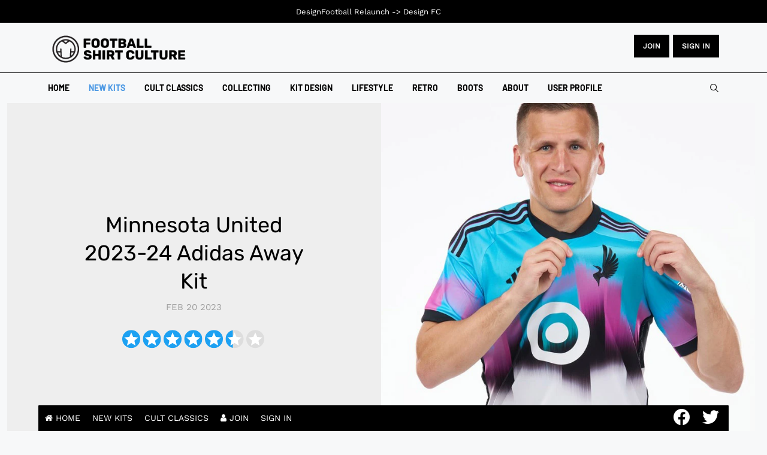

--- FILE ---
content_type: text/html; charset=utf-8
request_url: https://www.footballshirtculture.com/new-kits/minnesota-united-2023-2024-adidas-away-kit.html
body_size: 69404
content:
<!DOCTYPE html><html xmlns=http://www.w3.org/1999/xhtml class=j4 xml:lang=en-gb lang=en-gb dir=ltr><head><meta name=google-site-verification content=ZLUFsa8nOpBajEtLJ9A6dHluVDk5uv1uEevJeXm4hqY> <script src=/media/plg_jspeed/cache/js/a04ac6d37b9f1297aadb3fee22fdff18_0.js></script> <script async src="https://pagead2.googlesyndication.com/pagead/js/adsbygoogle.js?client=ca-pub-1103741541148380" crossorigin=anonymous></script><meta name=google-site-verification content=MYCyWbJwYv7KJUN5dNPz4zPcgGxs3P-N-cxJ8Ly7aUs><meta charset=utf-8><meta name=title content="Minnesota United 2023-24 Adidas Away Kit"><meta name=og:image content=https://www.footballshirtculture.com/images/cwgallery/557-northern-lights-kit/557_minnesota_united_2023_2024_adidas_away_kit_a.jpeg><meta name=author content=fsc><meta name=twitter:card content=summary><meta property=og:type content=article><meta property=og:url content=https://www.footballshirtculture.com/new-kits/minnesota-united-2023-2024-adidas-away-kit.html><meta property=og:title content="Minnesota United 2023-24 Adidas Away Kit - Football Shirt Culture - Latest Football Kit News and Cult Classics"><meta property=og:description content="Minnesota United and Adidas have launched their latest kit for the 2023 and 2024 seasons, named the 'Northern Lights Kit'. "><meta property=og:image content=https://www.footballshirtculture.com/images/2022/minnesota_united_2023_2024_adidas_away_kit.jpg><meta name=description content="Minnesota United and Adidas have launched their latest kit for the 2023 and 2024 seasons, named the 'Northern Lights Kit'. "><meta name=generator content="Joomla! - Open Source Content Management"><title>Minnesota United 2023-24 Adidas Away Kit - Football Shirt Culture - Latest Football Kit News and Cult Classics</title><link href=/images/favicon.png rel="shortcut icon" type=image/vnd.microsoft.icon><link href=https://www.footballshirtculture.com/smart-search.opensearch rel=search title="OpenSearch Football Shirt Culture - Latest Football Kit News and Cult Classics" type=application/opensearchdescription+xml><link href=https://www.footballshirtculture.com/new-kits/minnesota-united-2023-2024-adidas-away-kit.html rel=canonical><link rel=stylesheet href=/media/plg_jspeed/cache/css/f09596d3c046f07c91ed21e69ece8f1d_0.css> <script type=application/json class="joomla-script-options new">{"joomla.jtext":{"MDL_MODALTXT_CLOSE":"close","MDL_MODALTXT_PREVIOUS":"previous","MDL_MODALTXT_NEXT":"next","MOD_FINDER_SEARCH_VALUE":"Search &hellip;","JLIB_JS_AJAX_ERROR_OTHER":"An error has occurred while fetching the JSON data: HTTP %s status code.","JLIB_JS_AJAX_ERROR_PARSE":"A parse error has occurred while processing the following JSON data:<br><code style=\"color:inherit;white-space:pre-wrap;padding:0;margin:0;border:0;background:inherit;\">%s<\/code>","ERROR":"Error","MESSAGE":"Message","NOTICE":"Notice","WARNING":"Warning","JCLOSE":"Close","JOK":"OK","JOPEN":"Open"},"rl_modals":{"theme":"dark","dimensionsIncludeTitle":0},"finder-search":{"url":"\/component\/finder\/?task=suggestions.suggest&format=json&tmpl=component&Itemid=109"},"system.paths":{"root":"","rootFull":"https:\/\/www.footballshirtculture.com\/","base":"","baseFull":"https:\/\/www.footballshirtculture.com\/"},"csrf.token":"06f0193a01cba841953c78dd6bd17200"}</script> <script type=application/ld+json>{"@context":"https:\/\/schema.org\/","@type":"Product","name":"Minnesota United 2023-24 Adidas Away Kit","aggregateRating":{"@type":"AggregateRating","ratingValue":"5.4","reviewCount":2,"bestRating":"7"},"review":{"@type":"Review","datePublished":"2023-03-03 17:44:52","author":{"@type":"Person","name":"BQT"},"reviewRating":{"@type":"Rating","ratingValue":"7.0","bestRating":"7"}}}</script><meta property=og:title content="Minnesota United 2023-24 Adidas Away Kit"><meta property=og:description content="Minnesota United and Adidas have launched their latest kit for the 2023 and 2024 seasons, named the 'Northern Lights Kit'."><meta property=og:image itemprop=image content=https://www.footballshirtculture.com/images/2022/minnesota_united_2023_2024_adidas_away_kit.jpg><meta property=og:url content=https://www.footballshirtculture.com/new-kits/minnesota-united-2023-2024-adidas-away-kit.html><meta property=twitter:title content="Minnesota United 2023-24 Adidas Away Kit"><meta property=twitter:description content="Minnesota United and Adidas have launched their latest kit for the 2023 and 2024 seasons, named the 'Northern Lights Kit'."><meta property=twitter:image content=https://www.footballshirtculture.com/images/2022/minnesota_united_2023_2024_adidas_away_kit.jpg><meta property=twitter:url content=https://www.footballshirtculture.com/new-kits/minnesota-united-2023-2024-adidas-away-kit.html><meta property=og:type content=article><link rel=image_src content=https://www.footballshirtculture.com/images/2022/minnesota_united_2023_2024_adidas_away_kit.jpg><meta property=og:title content="Minnesota United 2023-24 Adidas Away Kit"><meta property=og:description content="Football Shirt Culture brings you cult classics and the latest kits | The world’s first and longest-running football kit news site and community since 2006."><meta property=og:url content=/new-kits/minnesota-united-2023-2024-adidas-away-kit.html><meta property=og:image content=https://www.footballshirtculture.com/images/2022/minnesota_united_2023_2024_adidas_away_kit.jpg><meta property=twitter:card content=summary_large_image><meta property=twitter:url content=/new-kits/minnesota-united-2023-2024-adidas-away-kit.html><meta property=twitter:title content="Minnesota United 2023-24 Adidas Away Kit"><meta property=twitter:description content="Football Shirt Culture brings you cult classics and the latest kits | The world’s first and longest-running football kit news site and community since 2006."><meta property=twitter:image content=https://www.footballshirtculture.com/images/2022/minnesota_united_2023_2024_adidas_away_kit.jpg><meta property=og:title content="Minnesota United 2023-24 Adidas Away Kit"><meta property=og:image content=https://www.footballshirtculture.com/images/2022/minnesota_united_2023_2024_adidas_away_kit.jpg><meta name=viewport content="width=device-width, initial-scale=1, maximum-scale=3, user-scalable=yes"><meta name=HandheldFriendly content=true><meta name=apple-mobile-web-app-capable content=YES></head><body class="site-freebie-1 navigation-freebie theme-tech-01 layout-freebie-1 nav-breakpoint-lg navigation-hide com_content view-article item-188" data-jver=4><div class=t4-offcanvas data-offcanvas-options={&quot;modifiers&quot;:&quot;left,overlay&quot;} id=off-canvas-left role=complementary style=display:none;><div class=t4-off-canvas-header> <a href=https://www.footballshirtculture.com/ title="Football Shirt Culture"> <img class="logo-img-sm d-block d-sm-none" src=/media/plg_jspeed/cache/images/fsc_logo.webp alt="Football Shirt Culture"> <img class="logo-img d-none d-sm-block" src=/media/plg_jspeed/cache/images/fsc_logo.webp alt="Football Shirt Culture"> </a> <button type=button class="close js-offcanvas-close" data-dismiss=modal aria-hidden=true>×</button> </div><div class="t4-off-canvas-body menu-item-def" data-effect=def><div class="t4-module module " id=Mod137><div class=module-inner><div class=module-ct><nav class=navbar><ul class="nav navbar-nav "> <li class="nav-item item-109 default"><a href=/ itemprop=url class=nav-link><span itemprop=name><span class=menu-item-title>Home</span></span></a></li><li class="nav-item item-188 current active"><a href=/new-kits.html itemprop=url class=nav-link aria-current=page><span itemprop=name><span class=menu-item-title>New Kits</span></span></a></li><li class="nav-item item-1028"><a href=/vintage-football-shirts.html itemprop=url class=nav-link><span itemprop=name><span class=menu-item-title>Cult Classics</span></span></a></li><li class="nav-item item-1311"><a href=/vintage.html itemprop=url class=nav-link><span itemprop=name><span class=menu-item-title>Collecting</span></span></a></li><li class="nav-item item-374"><a href=/kit-design.html itemprop=url class=nav-link><span itemprop=name><span class=menu-item-title>Kit Design</span></span></a></li><li class="nav-item item-1424"><a href=/lifestyle.html itemprop=url class=nav-link><span itemprop=name><span class=menu-item-title>Lifestyle</span></span></a></li><li class="nav-item item-846"><a href=/retro.html itemprop=url class=nav-link><span itemprop=name><span class=menu-item-title>Retro</span></span></a></li><li class="nav-item item-1027"><a href=/football-boots.html itemprop=url class=nav-link><span itemprop=name><span class=menu-item-title>Boots</span></span></a></li><li class="nav-item item-1520"><a href=/about.html itemprop=url class=nav-link><span itemprop=name><span class=menu-item-title>About</span></span></a></li><li class="nav-item item-2542"><a href=/log.html itemprop=url class=" nav-link"><span itemprop=name><span class=menu-item-title>User Profile</span></span></a></li></ul></nav></div></div></div></div></div><div class=t4-wrapper><div class=t4-content><div class=t4-content-inner><div id=t4-mainnav class="t4-section  t4-mainnav"> <header id=t4-header-wrap class="t4-header header-layout-8"><div class=t4-header-inner><div class=header-top><div class=container><div class="d-flex align-items-center justify-content-between"><div class="t4-logo-header d-flex align-items-center"> <span id=triggerButton class="btn js-offcanvas-trigger t4-offcanvas-toggle d-lg-none" data-offcanvas-trigger=off-canvas-left><i class="fa fa-bars toggle-bars"></i></span> <div class="navbar-brand logo-image logo-control"> <a href=https://www.footballshirtculture.com title="Football Shirt Culture"> <img class="logo-img-sm d-block d-sm-none logo-sm-light" src=/media/plg_jspeed/cache/images/fsc_logo.webp alt="Football Shirt Culture"> <img class="logo-img-sm d-block d-sm-none logo-sm-dark" src=/media/plg_jspeed/cache/images/fsc_logo.webp alt="Football Shirt Culture"> <img class="logo-img d-none d-sm-block logo-light" src=/media/plg_jspeed/cache/images/fsc_logo.webp alt="Football Shirt Culture"> <img class="logo-img d-none d-sm-block logo-dark" src=/media/plg_jspeed/cache/images/fsc_logo.webp alt="Football Shirt Culture"> </a> </div></div><div class=r-action><div class="d-none d-lg-block"><div class=custom><div class=button-container><a href=/sign-up.html class=btn>JOIN</a> <a href=/log.html class=btn>Sign in</a></div></div></div><div class="t4-header-right d-flex d-lg-none justify-content-end align-items-center"><div class=theme-toggle> </div><div class=head-search><form class="mod-finder js-finder-searchform form-search" action=/smart-search.html method=get role=search> <label for=mod-finder-searchword118 class=finder>Search</label><input type=text name=q id=mod-finder-searchword118 class="js-finder-search-query form-control" value="" placeholder="Search …"> </form></div></div></div></div></div></div><div class=header-bottom><div class="container d-flex justify-content-between align-items-center"><div class="t4-megamenu-wrap align-left"><div class=t4-navbar> <nav class="navbar navbar-expand-lg"><div id=t4-megamenu-mainmenu class="t4-megamenu collapse navbar-collapse slide animate" data-duration=400><ul class="nav navbar-nav level0" itemscope=itemscope itemtype=http://www.schema.org/SiteNavigationElement> <li class="nav-item default" data-id=109 data-level=1><a href=/ itemprop=url class=nav-link><span itemprop=name><span class=menu-item-title>Home</span></span></a></li><li class="nav-item current active" data-id=188 data-level=1><a href=/new-kits.html itemprop=url class=nav-link aria-current=page><span itemprop=name><span class=menu-item-title>New Kits</span></span></a></li><li class=nav-item data-id=1028 data-level=1><a href=/vintage-football-shirts.html itemprop=url class=nav-link><span itemprop=name><span class=menu-item-title>Cult Classics</span></span></a></li><li class=nav-item data-id=1311 data-level=1><a href=/vintage.html itemprop=url class=nav-link><span itemprop=name><span class=menu-item-title>Collecting</span></span></a></li><li class=nav-item data-id=374 data-level=1><a href=/kit-design.html itemprop=url class=nav-link><span itemprop=name><span class=menu-item-title>Kit Design</span></span></a></li><li class=nav-item data-id=1424 data-level=1><a href=/lifestyle.html itemprop=url class=nav-link><span itemprop=name><span class=menu-item-title>Lifestyle</span></span></a></li><li class=nav-item data-id=846 data-level=1><a href=/retro.html itemprop=url class=nav-link><span itemprop=name><span class=menu-item-title>Retro</span></span></a></li><li class=nav-item data-id=1027 data-level=1><a href=/football-boots.html itemprop=url class=nav-link><span itemprop=name><span class=menu-item-title>Boots</span></span></a></li><li class=nav-item data-id=1520 data-level=1><a href=/about.html itemprop=url class=nav-link><span itemprop=name><span class=menu-item-title>About</span></span></a></li><li class=nav-item data-id=2542 data-level=1><a href=/log.html itemprop=url class=" nav-link"><span itemprop=name><span class=menu-item-title>User Profile</span></span></a></li></ul></div></nav> </div> </div><div class="t4-header-right d-none d-lg-flex justify-content-end align-items-center"><div class=theme-toggle> </div><div class=head-search><form class="mod-finder js-finder-searchform form-search" action=/smart-search.html method=get role=search> <label for=mod-finder-searchword118 class=finder>Search</label><input type=text name=q id=mod-finder-searchword118 class="js-finder-search-query form-control" value="" placeholder="Search …"> </form></div></div></div></div></div></header> </div><div id=t4-main-body class="t4-section  t4-main-body"><div class="t4-section-inner container"><div class="t4-row row"><div class="t4-col col-md"><div id=system-message-container aria-live=polite></div><div class="com-content-article default-11 item-page "><div class=full-width><div class=box-content><div class="row no-gutters"><div class="col-sm-12 col-md-6"><div class=article-lead><meta itemprop=inLanguage content=en-GB><div class=article-title><h1 itemprop=headline> Minnesota United 2023-24 Adidas Away Kit </h1></div><dl class="article-info text-muted"> <dt class=article-info-term> Details </dt><dd class=published> <span class="fa fa-calendar" aria-hidden=true></span> <time datetime=2023-02-20T00:02:17+00:00 itemprop=datePublished> Feb 20 2023	</time> </dd> </dl> </div> </div><div class="col-sm-12 col-md-6"><figure class="pull-left item-image"> <img src=/media/plg_jspeed/cache/images/minnesota_united_2023_2024_adidas_away_kit.webp alt="Minnesota United 2023-24 Adidas Away Kit" itemprop=image> </figure></div></div></div></div><div class="row has-sidebar"><div class="content-article col-sm-12 col-md-12 col-lg-8"><div class="content-article-lead "><div class="jreview-quick-star content_19156" data-object=content data-id=19156 data-url=/new-kits/minnesota-united-2023-2024-adidas-away-kit.html data-count=0 data-section=120></div></div><div itemprop=articleBody class="com-content-article__body "><p>Minnesota United and Adidas have launched their latest kit for the 2023 and 2024 seasons, named the 'Northern Lights Kit'.</p><p>The design draws inspiration from the mesmerising natural phenomenon of the Northern Lights that Minnesota is known for.</p><script src=/media/plg_jspeed/cache/js/a04ac6d37b9f1297aadb3fee22fdff18_1.js></script> <script async src="https://pagead2.googlesyndication.com/pagead/js/adsbygoogle.js?client=ca-pub-1103741541148380" crossorigin=anonymous></script> <ins class=adsbygoogle style=display:block data-ad-client=ca-pub-1103741541148380 data-ad-slot=5692184183 data-ad-format=auto data-full-width-responsive=true></ins><p></p><p>The kit features a gradient pattern that represents the Northern Lights' vibrant colours reflecting in the water and fading back to a pure, clean river.</p><p>The energetic design also mirrors the outer façade of Allianz Field, the team's home stadium.</p><p style="text-align: center;"> </p><p><a href="https://www.classicfootballshirts.co.uk/mystery-shirt-box.html?ref=fsc" target=_blank rel=noopener><img src=/media/plg_jspeed/cache/images/cfs_mystery_shirt.webp data-jspeed-lazyload=1 loading=lazy alt="Mystery Shirts" width=800 height=328></a></p><p></p><div class=avs-player-container style="max-width: 100%;"><div class=avs-player style="padding-bottom: 56.25%;"><iframe width=560 height=315 src="https://www.footballshirtculture.com/index.php?option=com_allvideoshare&amp;view=player&amp;id=28&amp;format=raw" data-jspeed-lazyload=1 loading=lazy frameborder=0 allow="accelerometer; autoplay; encrypted-media; gyroscope; picture-in-picture" allowfullscreen></iframe></div></div><p>The kit's small but striking details include bright pops of pink stitching along the shoulders, the team's six-sided star symbol on the back, and the French translation of the Minnesota state motto, "L'etoile du Nord," or the Star of the North, on the inside neck binding. It's also the first time the team's loon symbol is showcased without the club's crest as the backdrop.</p><div class="cwgallery masonry" id=cwgallery-557><div class="calbum gallery masonry isotope" data-lightbox=fancybox data-hash=557 data-layout=masonry data-layoutmode=masonry data-fancybox-thumbs=true data-fancybox-animationeffect=zoom data-fancybox-transitioneffect=circular data-fancybox-buttons=[&quot;zoom&quot;,&quot;slideShow&quot;,&quot;fullScreen&quot;,&quot;thumbs&quot;,&quot;close&quot;]><div class="cwgitem       nocaption" data-border=3 data-sub-html="" data-src=https://www.footballshirtculture.com/images/cwgallery/557-northern-lights-kit/557_minnesota_united_2023_2024_adidas_away_kit_a.jpeg> <a class="cimage overlay" href=https://www.footballshirtculture.com/images/cwgallery/557-northern-lights-kit/557_minnesota_united_2023_2024_adidas_away_kit_a.jpeg data-fancybox=photo-557 data-caption="" data-title=""> <span><img class="cphoto " src=https://www.footballshirtculture.com/images/cwgallery/557-northern-lights-kit/thumb_557_minnesota_united_2023_2024_adidas_away_kit_a.jpeg alt=minnesota_united_2023_2024_adidas_away_kit_a.jpeg title=minnesota_united_2023_2024_adidas_away_kit_a.jpeg></span> </a></div><div class="cwgitem       nocaption" data-border=3 data-sub-html="" data-src=https://www.footballshirtculture.com/images/cwgallery/557-northern-lights-kit/557_minnesota_united_2023_2024_adidas_away_kit_b.jpeg> <a class="cimage overlay" href=https://www.footballshirtculture.com/images/cwgallery/557-northern-lights-kit/557_minnesota_united_2023_2024_adidas_away_kit_b.jpeg data-fancybox=photo-557 data-caption="" data-title=""> <span><img class="cphoto " src=/media/plg_jspeed/cache/images/thumb_557_minnesota_united_2023_2024_adidas_away_kit_b.webp alt=minnesota_united_2023_2024_adidas_away_kit_b.jpeg title=minnesota_united_2023_2024_adidas_away_kit_b.jpeg></span> </a></div><div class="cwgitem       nocaption" data-border=3 data-sub-html="" data-src=https://www.footballshirtculture.com/images/cwgallery/557-northern-lights-kit/557_minnesota_united_2023_2024_adidas_away_kit_c.jpeg> <a class="cimage overlay" href=https://www.footballshirtculture.com/images/cwgallery/557-northern-lights-kit/557_minnesota_united_2023_2024_adidas_away_kit_c.jpeg data-fancybox=photo-557 data-caption="" data-title=""> <span><img class="cphoto " src=https://www.footballshirtculture.com/images/cwgallery/557-northern-lights-kit/thumb_557_minnesota_united_2023_2024_adidas_away_kit_c.jpeg alt=minnesota_united_2023_2024_adidas_away_kit_c.jpeg title=minnesota_united_2023_2024_adidas_away_kit_c.jpeg></span> </a></div><div class="cwgitem       nocaption" data-border=3 data-sub-html="" data-src=https://www.footballshirtculture.com/images/cwgallery/557-northern-lights-kit/557_minnesota_united_2023_2024_adidas_away_kit_d.jpeg> <a class="cimage overlay" href=https://www.footballshirtculture.com/images/cwgallery/557-northern-lights-kit/557_minnesota_united_2023_2024_adidas_away_kit_d.jpeg data-fancybox=photo-557 data-caption="" data-title=""> <span><img class="cphoto " src=https://www.footballshirtculture.com/images/cwgallery/557-northern-lights-kit/thumb_557_minnesota_united_2023_2024_adidas_away_kit_d.jpeg alt=minnesota_united_2023_2024_adidas_away_kit_d.jpeg title=minnesota_united_2023_2024_adidas_away_kit_d.jpeg></span> </a></div><div class="cwgitem       nocaption" data-border=3 data-sub-html="" data-src=https://www.footballshirtculture.com/images/cwgallery/557-northern-lights-kit/557_minnesota_united_2023_2024_adidas_away_kit_d1.jpg> <a class="cimage overlay" href=https://www.footballshirtculture.com/images/cwgallery/557-northern-lights-kit/557_minnesota_united_2023_2024_adidas_away_kit_d1.jpg data-fancybox=photo-557 data-caption="" data-title=""> <span><img class="cphoto " src=https://www.footballshirtculture.com/images/cwgallery/557-northern-lights-kit/thumb_557_minnesota_united_2023_2024_adidas_away_kit_d1.jpg alt=minnesota_united_2023_2024_adidas_away_kit_d1.jpg title=minnesota_united_2023_2024_adidas_away_kit_d1.jpg></span> </a></div><div class="cwgitem       nocaption" data-border=3 data-sub-html="" data-src=https://www.footballshirtculture.com/images/cwgallery/557-northern-lights-kit/557_minnesota_united_2023_2024_adidas_away_kit_d2.jpg> <a class="cimage overlay" href=https://www.footballshirtculture.com/images/cwgallery/557-northern-lights-kit/557_minnesota_united_2023_2024_adidas_away_kit_d2.jpg data-fancybox=photo-557 data-caption="" data-title=""> <span><img class="cphoto " src=https://www.footballshirtculture.com/images/cwgallery/557-northern-lights-kit/thumb_557_minnesota_united_2023_2024_adidas_away_kit_d2.jpg alt=minnesota_united_2023_2024_adidas_away_kit_d2.jpg title=minnesota_united_2023_2024_adidas_away_kit_d2.jpg></span> </a></div><div class="cwgitem       nocaption" data-border=3 data-sub-html="" data-src=https://www.footballshirtculture.com/images/cwgallery/557-northern-lights-kit/557_minnesota_united_2023_2024_adidas_away_kit_d3.jpg> <a class="cimage overlay" href=https://www.footballshirtculture.com/images/cwgallery/557-northern-lights-kit/557_minnesota_united_2023_2024_adidas_away_kit_d3.jpg data-fancybox=photo-557 data-caption="" data-title=""> <span><img class="cphoto " src=https://www.footballshirtculture.com/images/cwgallery/557-northern-lights-kit/thumb_557_minnesota_united_2023_2024_adidas_away_kit_d3.jpg alt=minnesota_united_2023_2024_adidas_away_kit_d3.jpg title=minnesota_united_2023_2024_adidas_away_kit_d3.jpg></span> </a></div><div class="cwgitem       nocaption" data-border=3 data-sub-html="" data-src=https://www.footballshirtculture.com/images/cwgallery/557-northern-lights-kit/557_minnesota_united_2023_2024_adidas_away_kit_e.jpg> <a class="cimage overlay" href=https://www.footballshirtculture.com/images/cwgallery/557-northern-lights-kit/557_minnesota_united_2023_2024_adidas_away_kit_e.jpg data-fancybox=photo-557 data-caption="" data-title=""> <span><img class="cphoto " src=/media/plg_jspeed/cache/images/thumb_557_minnesota_united_2023_2024_adidas_away_kit_e.webp alt=minnesota_united_2023_2024_adidas_away_kit_e.jpg title=minnesota_united_2023_2024_adidas_away_kit_e.jpg></span> </a></div><div class="cwgitem       nocaption" data-border=3 data-sub-html="" data-src=https://www.footballshirtculture.com/images/cwgallery/557-northern-lights-kit/557_minnesota_united_2023_2024_adidas_away_kit_f.jpg> <a class="cimage overlay" href=https://www.footballshirtculture.com/images/cwgallery/557-northern-lights-kit/557_minnesota_united_2023_2024_adidas_away_kit_f.jpg data-fancybox=photo-557 data-caption="" data-title=""> <span><img class="cphoto " src=/media/plg_jspeed/cache/images/thumb_557_minnesota_united_2023_2024_adidas_away_kit_f.webp alt=minnesota_united_2023_2024_adidas_away_kit_f.jpg title=minnesota_united_2023_2024_adidas_away_kit_f.jpg></span> </a></div><div class="cwgitem       nocaption" data-border=3 data-sub-html="" data-src=https://www.footballshirtculture.com/images/cwgallery/557-northern-lights-kit/557_minnesota_united_2023_2024_adidas_away_kit_g.jpeg> <a class="cimage overlay" href=https://www.footballshirtculture.com/images/cwgallery/557-northern-lights-kit/557_minnesota_united_2023_2024_adidas_away_kit_g.jpeg data-fancybox=photo-557 data-caption="" data-title=""> <span><img class="cphoto " src=https://www.footballshirtculture.com/images/cwgallery/557-northern-lights-kit/thumb_557_minnesota_united_2023_2024_adidas_away_kit_g.jpeg alt=minnesota_united_2023_2024_adidas_away_kit_g.jpeg title=minnesota_united_2023_2024_adidas_away_kit_g.jpeg></span> </a></div><div class="cwgitem       nocaption" data-border=3 data-sub-html="" data-src=https://www.footballshirtculture.com/images/cwgallery/557-northern-lights-kit/557_minnesota_united_2023_2024_adidas_away_kit_h.jpeg> <a class="cimage overlay" href=https://www.footballshirtculture.com/images/cwgallery/557-northern-lights-kit/557_minnesota_united_2023_2024_adidas_away_kit_h.jpeg data-fancybox=photo-557 data-caption="" data-title=""> <span><img class="cphoto " src=/media/plg_jspeed/cache/images/thumb_557_minnesota_united_2023_2024_adidas_away_kit_h.webp alt=minnesota_united_2023_2024_adidas_away_kit_h.jpeg title=minnesota_united_2023_2024_adidas_away_kit_h.jpeg></span> </a></div><div class="cwgitem       nocaption" data-border=3 data-sub-html="" data-src=https://www.footballshirtculture.com/images/cwgallery/557-northern-lights-kit/557_minnesota_united_2023_2024_adidas_away_kit_i.jpg> <a class="cimage overlay" href=https://www.footballshirtculture.com/images/cwgallery/557-northern-lights-kit/557_minnesota_united_2023_2024_adidas_away_kit_i.jpg data-fancybox=photo-557 data-caption="" data-title=""> <span><img class="cphoto " src=/media/plg_jspeed/cache/images/thumb_557_minnesota_united_2023_2024_adidas_away_kit_i.webp alt=minnesota_united_2023_2024_adidas_away_kit_i.jpg title=minnesota_united_2023_2024_adidas_away_kit_i.jpg></span> </a></div></div><div class=cleaner></div><div id=cwgallerymask_557 class=cwgallerymask><div><div></div></div></div><div class="cwgallery_loadmore ready" data-loadmorelimit=9 data-total=15 data-gid=557 data-id=19156 data-hash=557> <span class=cwbutton>Load More</span> </div></div> <script src=/media/plg_jspeed/cache/js/a04ac6d37b9f1297aadb3fee22fdff18_2.js></script> <script async src="https://pagead2.googlesyndication.com/pagead/js/adsbygoogle.js?client=ca-pub-1103741541148380" crossorigin=anonymous></script> <ins class=adsbygoogle style=display:block data-ad-client=ca-pub-1103741541148380 data-ad-slot=7872475023 data-ad-format=auto data-full-width-responsive=true></ins><p> </p><div class=read-more> </div> </div> <nav class=pagenavigation aria-label="Page Navigation"> <span class="pagination ms-0"> <a class="btn btn-sm btn-secondary previous" href=/new-kits/orlando-city-2023-2024-adidas-home-kit.html rel=prev> <span class=visually-hidden> Previous article: Orlando City 2023-24 Adidas Home Kit </span> <span class=icon-chevron-left aria-hidden=true></span> <span aria-hidden=true>Prev</span> </a> <a class="btn btn-sm btn-secondary next" href=/new-kits/atletico-tucuman-2023-third-kit.html rel=next> <span class=visually-hidden> Next article: Atlético Tucumán 2023 Umbro Third Kit </span> <span aria-hidden=true>Next</span> <span class=icon-chevron-right aria-hidden=true></span> </a> </span> </nav><div id=reviews></div><div class="jlexreview jboth" id=jlexreview-e10356><div id=jreview-summary><div class=_filter_tools><div class="_sum_rating _filter_col jcenter"><div class=lgItem><div class=_sum_text> <span> 5.4 </span> </div><div class="_lg_stars sum-star" data-rating=5.4 data-max=7></div><div class=_sub_text>16 ratings</div> <a href=#post-review class="_btn _write" style=margin-top:10px;> <i class="fa fa-comments" aria-hidden=true style=margin-right:7px></i> Vote now! </a> </div></div><div class="_summary_rating _filter_col"><ul class=jreview-table> <li><div class=jcol> <label for=_filter_star_7> <input type=checkbox class="_filter_input hidden" id=_filter_star_7 data-name=star value=7> <span class=rating-text-label data-percent=92.857142857143></span> </label> </div><div class=jcol><div class=_jbar><div class=_jfill style=width:50%></div></div></div><div class=jcol> 8 </div></li> <li><div class=jcol> <label for=_filter_star_6> <input type=checkbox class="_filter_input hidden" id=_filter_star_6 data-name=star value=6> <span class=rating-text-label data-percent=78.571428571429></span> </label> </div><div class=jcol><div class=_jbar><div class=_jfill style=width:10%></div></div></div><div class=jcol> 2 </div></li> <li><div class=jcol> <label for=_filter_star_5> <input type=checkbox class="_filter_input hidden" id=_filter_star_5 data-name=star value=5> <span class=rating-text-label data-percent=64.285714285714></span> </label> </div><div class=jcol><div class=_jbar><div class=_jfill style=width:10%></div></div></div><div class=jcol> 2 </div></li> <li><div class=jcol> <label for=_filter_star_4> <input type=checkbox class="_filter_input hidden" id=_filter_star_4 data-name=star value=4> <span class=rating-text-label data-percent=50></span> </label> </div><div class=jcol><div class=_jbar><div class=_jfill style=width:10%></div></div></div><div class=jcol> 1 </div></li> <li><div class=jcol> <label for=_filter_star_3> <input type=checkbox class="_filter_input hidden" id=_filter_star_3 data-name=star value=3> <span class=rating-text-label data-percent=35.714285714286></span> </label> </div><div class=jcol><div class=_jbar><div class=_jfill style=width:10%></div></div></div><div class=jcol> 2 </div></li> <li><div class=jcol> <label for=_filter_star_2> <input type=checkbox class="_filter_input hidden" id=_filter_star_2 data-name=star value=2> <span class=rating-text-label data-percent=21.428571428571></span> </label> </div><div class=jcol><div class=_jbar><div class=_jfill style=width:0%></div></div></div><div class=jcol> 0 </div></li> <li><div class=jcol> <label for=_filter_star_1> <input type=checkbox class="_filter_input hidden" id=_filter_star_1 data-name=star value=1> <span class=rating-text-label data-percent=7.1428571428571></span> </label> </div><div class=jcol><div class=_jbar><div class=_jfill style=width:10%></div></div></div><div class=jcol> 1 </div></li> </ul> </div><div class=clearfix></div></div></div><div class=tools style=margin-bottom:20px;><div class=_right><ul class=jreview-list-inline> </ul> </div><div class=clearfix></div></div><div class=custom><div class=jreview-empty style=margin-bottom:20px> <a href=#post-review class=_write> <i class="fa fa-comments" aria-hidden=true style=margin-right:7px></i> <span>Write a comment</span> </a> </div></div><div class=review-section><div id=jreview-listing><div class="reviewBlock " id=review-76671 data-id=76671><div class=re-content><div class=re_header style=overflow:hidden> <span class=re-rank></span> <div class="star-rating jovv count-7" data-rating=7.0 data-max=7></div><div class=re-meta-info> <a class="re-profile jreview-pop" title=BQT data-uid=0> <img src=/media/plg_jspeed/cache/images/48-nophoto.webp data-jspeed-lazyload=1 loading=lazy> <span class=re-author-name>BQT</span> </a> <ul class=juser-stis> </ul> <span class=re_review_info>  · <span class=re-date>2 years ago</span> </span> </div></div><div class="re-alert re-warning jreview-state-msg hidden" rel=nofollow> <i class="fa fa-warning danger"></i>  The review is waiting to approval. </div><div class=re-body><div class="re-control-group _textarea"><div class=re-control-label> Comment (Not Required) </div><div class=re-control-value> /// </div></div></div><div class=_collapse_btn>Show more</div><div class=re-helpful> <button class="_btn re-help-up " data-id=76671> Like <span class=re-help> <span class=re-help-match></span> </span> </button><div class=clearfix></div></div><div class=re-addon><ul class=jreview-list-inline> <li><a class=jreview-cm-add data-id=76671>Add comment</a></li> <li> <a class="jreview-report " data-id=76671>Report</a> </li> </ul> </div><div class=jreview-cm-form-box></div></div><div class=clearfix></div></div><div class="reviewBlock " id=review-76337 data-id=76337><div class=re-content><div class=re_header style=overflow:hidden> <span class=re-rank></span> <div class="star-rating jovv count-3" data-rating=3.5 data-max=7></div><div class=re-meta-info> <a class="re-profile jreview-pop" title="Pottermus " data-uid=0> <img src=/media/plg_jspeed/cache/images/48-nophoto.webp data-jspeed-lazyload=1 loading=lazy> <span class=re-author-name>Pottermus </span> </a> <ul class=juser-stis> </ul> <span class=re_review_info>  · <span class=re-date>2 years ago</span> </span> </div></div><div class="re-alert re-warning jreview-state-msg hidden" rel=nofollow> <i class="fa fa-warning danger"></i>  The review is waiting to approval. </div><div class=re-body><div class="re-control-group _textarea"><div class=re-control-label> Comment (Not Required) </div><div class=re-control-value> To much white </div></div></div><div class=_collapse_btn>Show more</div><div class=re-helpful> <button class="_btn re-help-up " data-id=76337> Like <span class=re-help> <span class=re-help-match></span> </span> </button><div class=clearfix></div></div><div class=re-addon><ul class=jreview-list-inline> <li><a class=jreview-cm-add data-id=76337>Add comment</a></li> <li> <a class="jreview-report " data-id=76337>Report</a> </li> </ul> </div><div class=jreview-cm-form-box></div></div><div class=clearfix></div></div><div class="reviewBlock " id=review-77305 data-id=77305><div class=re-content><div class=re_header style=overflow:hidden> <span class=re-rank></span> <div class="star-rating jovv count-7" data-rating=7.0 data-max=7></div><div class=re-meta-info> <a class="re-profile jreview-pop" title=JKen data-uid=0> <img src=/media/plg_jspeed/cache/images/48-nophoto.webp data-jspeed-lazyload=1 loading=lazy> <span class=re-author-name>JKen</span> </a> <ul class=juser-stis> </ul> <span class=re_review_info>  · <span class=re-date>2 years ago</span> </span> </div></div><div class="re-alert re-warning jreview-state-msg hidden" rel=nofollow> <i class="fa fa-warning danger"></i>  The review is waiting to approval. </div><div class=re-body><div class="re-control-group _textarea"></div></div><div class=_collapse_btn>Show more</div><div class=re-addon><ul class=jreview-list-inline> <li><a class=jreview-cm-add data-id=77305>Add comment</a></li> <li> <a class="jreview-report " data-id=77305>Report</a> </li> </ul> </div><div class=jreview-cm-form-box></div></div><div class=clearfix></div></div><div class="reviewBlock " id=review-76386 data-id=76386><div class=re-content><div class=re_header style=overflow:hidden> <span class=re-rank></span> <div class="star-rating jovv count-5" data-rating=5.0 data-max=7></div><div class=re-meta-info> <a class="re-profile jreview-pop" title=damanz data-uid=0> <img src=/media/plg_jspeed/cache/images/48-nophoto.webp data-jspeed-lazyload=1 loading=lazy> <span class=re-author-name>damanz</span> </a> <ul class=juser-stis> </ul> <span class=re_review_info>  · <span class=re-date>2 years ago</span> </span> </div></div><div class="re-alert re-warning jreview-state-msg hidden" rel=nofollow> <i class="fa fa-warning danger"></i>  The review is waiting to approval. </div><div class=re-body> </div><div class=_collapse_btn>Show more</div><div class=re-addon><ul class=jreview-list-inline> <li><a class=jreview-cm-add data-id=76386>Add comment</a></li> <li> <a class="jreview-report " data-id=76386>Report</a> </li> </ul> </div><div class=jreview-cm-form-box></div></div><div class=clearfix></div></div><div class="reviewBlock " id=review-76363 data-id=76363><div class=re-content><div class=re_header style=overflow:hidden> <span class=re-rank></span> <div class="star-rating jovv count-2" data-rating=2.5 data-max=7></div><div class=re-meta-info> <a class="re-profile jreview-pop" title=JK data-uid=0> <img src=/media/plg_jspeed/cache/images/48-nophoto.webp data-jspeed-lazyload=1 loading=lazy> <span class=re-author-name>JK</span> </a> <ul class=juser-stis> </ul> <span class=re_review_info>  · <span class=re-date>2 years ago</span> </span> </div></div><div class="re-alert re-warning jreview-state-msg hidden" rel=nofollow> <i class="fa fa-warning danger"></i>  The review is waiting to approval. </div><div class=re-body><div class="re-control-group _textarea"></div></div><div class=_collapse_btn>Show more</div><div class=re-addon><ul class=jreview-list-inline> <li><a class=jreview-cm-add data-id=76363>Add comment</a></li> <li> <a class="jreview-report " data-id=76363>Report</a> </li> </ul> </div><div class=jreview-cm-form-box></div></div><div class=clearfix></div></div><div class="reviewBlock " id=review-76294 data-id=76294><div class=re-content><div class=re_header style=overflow:hidden> <span class=re-rank></span> <div class="star-rating jovv count-5" data-rating=5.0 data-max=7></div><div class=re-meta-info> <a class="re-profile jreview-pop" title=AL data-uid=0> <img src=/media/plg_jspeed/cache/images/48-nophoto.webp data-jspeed-lazyload=1 loading=lazy> <span class=re-author-name>AL</span> </a> <ul class=juser-stis> </ul> <span class=re_review_info>  · <span class=re-date>2 years ago</span> </span> </div></div><div class="re-alert re-warning jreview-state-msg hidden" rel=nofollow> <i class="fa fa-warning danger"></i>  The review is waiting to approval. </div><div class=re-body><div class="re-control-group _textarea"></div></div><div class=_collapse_btn>Show more</div><div class=re-addon><ul class=jreview-list-inline> <li><a class=jreview-cm-add data-id=76294>Add comment</a></li> <li> <a class="jreview-report " data-id=76294>Report</a> </li> </ul> </div><div class=jreview-cm-form-box></div></div><div class=clearfix></div></div><div class="reviewBlock " id=review-186464 data-id=186464><div class=re-content><div class=re_header style=overflow:hidden> <span class=re-rank></span> <div class="star-rating jovv count-7" data-rating=7.0 data-max=7></div><div class=re-meta-info> <a class="re-profile jreview-pop" title="" data-uid=0> <img src=/media/plg_jspeed/cache/images/48-nophoto.webp data-jspeed-lazyload=1 loading=lazy> <span class=re-author-name></span> </a> <ul class=juser-stis> </ul> <span class=re_review_info>  · <span class=re-date>7 months ago</span> </span> </div></div><div class="re-alert re-warning jreview-state-msg hidden" rel=nofollow> <i class="fa fa-warning danger"></i>  The review is waiting to approval. </div><div class=re-body> </div><div class=_collapse_btn>Show more</div><div class=re-addon><ul class=jreview-list-inline> <li><a class=jreview-cm-add data-id=186464>Add comment</a></li> <li> <a class="jreview-report " data-id=186464>Report</a> </li> </ul> </div><div class=jreview-cm-form-box></div></div><div class=clearfix></div></div><div class="reviewBlock " id=review-76822 data-id=76822><div class=re-content><div class=re_header style=overflow:hidden> <span class=re-rank></span> <div class="star-rating jovv count-7" data-rating=7.0 data-max=7></div><div class=re-meta-info> <a class="re-profile jreview-pop" title="" data-uid=0> <img src=/media/plg_jspeed/cache/images/48-nophoto.webp data-jspeed-lazyload=1 loading=lazy> <span class=re-author-name></span> </a> <ul class=juser-stis> </ul> <span class=re_review_info>  · <span class=re-date>2 years ago</span> </span> </div></div><div class="re-alert re-warning jreview-state-msg hidden" rel=nofollow> <i class="fa fa-warning danger"></i>  The review is waiting to approval. </div><div class=re-body> </div><div class=_collapse_btn>Show more</div><div class=re-addon><ul class=jreview-list-inline> <li><a class=jreview-cm-add data-id=76822>Add comment</a></li> <li> <a class="jreview-report " data-id=76822>Report</a> </li> </ul> </div><div class=jreview-cm-form-box></div></div><div class=clearfix></div></div><div class="reviewBlock " id=review-76739 data-id=76739><div class=re-content><div class=re_header style=overflow:hidden> <span class=re-rank></span> <div class="star-rating jovv count-7" data-rating=7.0 data-max=7></div><div class=re-meta-info> <a class="re-profile jreview-pop" title="" data-uid=0> <img src=/media/plg_jspeed/cache/images/48-nophoto.webp data-jspeed-lazyload=1 loading=lazy> <span class=re-author-name></span> </a> <ul class=juser-stis> </ul> <span class=re_review_info>  · <span class=re-date>2 years ago</span> </span> </div></div><div class="re-alert re-warning jreview-state-msg hidden" rel=nofollow> <i class="fa fa-warning danger"></i>  The review is waiting to approval. </div><div class=re-body> </div><div class=_collapse_btn>Show more</div><div class=re-addon><ul class=jreview-list-inline> <li><a class=jreview-cm-add data-id=76739>Add comment</a></li> <li> <a class="jreview-report " data-id=76739>Report</a> </li> </ul> </div><div class=jreview-cm-form-box></div></div><div class=clearfix></div></div><div class="reviewBlock " id=review-76630 data-id=76630><div class=re-content><div class=re_header style=overflow:hidden> <span class=re-rank></span> <div class="star-rating jovv count-2" data-rating=2.5 data-max=7></div><div class=re-meta-info> <a class="re-profile jreview-pop" title="" data-uid=0> <img src=/media/plg_jspeed/cache/images/48-nophoto.webp data-jspeed-lazyload=1 loading=lazy> <span class=re-author-name></span> </a> <ul class=juser-stis> </ul> <span class=re_review_info>  · <span class=re-date>2 years ago</span> </span> </div></div><div class="re-alert re-warning jreview-state-msg hidden" rel=nofollow> <i class="fa fa-warning danger"></i>  The review is waiting to approval. </div><div class=re-body> </div><div class=_collapse_btn>Show more</div><div class=re-addon><ul class=jreview-list-inline> <li><a class=jreview-cm-add data-id=76630>Add comment</a></li> <li> <a class="jreview-report " data-id=76630>Report</a> </li> </ul> </div><div class=jreview-cm-form-box></div></div><div class=clearfix></div></div></div><div id=jreview-pagination> <input type=hidden data-id=10356 data-total=2 data-current=1> </div></div><div id=post-review class="jinline hidden"><div class=jheading> What do you think?</div><div class=jreview-formbox style=position:relative><form action=/index.php method=post id=jreview-form target=jreview_form_handler><div class=_errorMsg></div><div class=_forGuest><div class=ct>You are posting review as Guest (<a class=_user_login>login now</a>):</div><input type=text name=jform[author_name] id=jform_author_name value="" class="form-control required" placeholder="Your name" required autocomplete=off> </div><div class=control-group><div class=control-label><label id=jform_rating-lbl for=jform_rating class=required> Rating Summary<span class=star aria-hidden=true> *</span></label> </div><div class=controls aria-describedby=jform[rating]-desc> <input type=hidden class=_ratingStar name=jform[rating] value="" data-max=7 data-half=1 data-style="" data-default=0 data-require=1> </div></div><input type=hidden name=jform[id] id=jform_id value=0><input type=hidden name=jform[form_id] id=jform_form_id value=1><input type=hidden name=jform[entry_id] id=jform_entry_id value=10356> <div class=jreview-fields><div class=control-group data-type=textarea><div class="control-label "> <label id=jform_fields_30-lbl for=jform_fields_30> Comment (Not Required)</label> </div><div class=controls> <textarea name=jform[fields][30] id=jform_fields_30 class="form-control input-emoji" autocomplete=off></textarea> </div> </div> </div><div class=map_hidden style=display:none><div class=control-group><div class=control-label><label id=jform_params_map_address-lbl for=jform_params_map_address> Location address</label> </div><div class=controls aria-describedby=jform[params][map_address]-desc> <input type=text name=jform[params][map_address] id=jform_params_map_address value="" class=form-control autocomplete=off> </div></div><div class=control-group><div class=control-label><label id=jform_params_map_lat-lbl for=jform_params_map_lat> Latitude coordinates</label> </div><div class=controls aria-describedby=jform[params][map_lat]-desc> <input type=text name=jform[params][map_lat] id=jform_params_map_lat value="" class=form-control autocomplete=off> </div></div><div class=control-group><div class=control-label><label id=jform_params_map_lng-lbl for=jform_params_map_lng> Longitude coordinates</label> </div><div class=controls aria-describedby=jform[params][map_lng]-desc> <input type=text name=jform[params][map_lng] id=jform_params_map_lng value="" class=form-control autocomplete=off> </div></div><div class=control-group><div class=control-label><label id=jform_params_map_name-lbl for=jform_params_map_name> Name</label> </div><div class=controls aria-describedby=jform[params][map_name]-desc> <input type=text name=jform[params][map_name] id=jform_params_map_name value="" class=form-control autocomplete=off> </div></div><div class=control-group><div class=control-label><label id=jform_params_map_icon-lbl for=jform_params_map_icon> Icon</label> </div><div class=controls aria-describedby=jform[params][map_icon]-desc> <input type=text name=jform[params][map_icon] id=jform_params_map_icon value="" class=form-control autocomplete=off> </div></div></div><button type=submit class="jbtn jbtn-lg">Submit</button> <input type=hidden name=option value=com_jlexreview> <input type=hidden name=view value=review> <input type=hidden name=task value=save> <input type=text name=your_name_here value=""><input type=hidden name=04ad6abda09eba0f499d8e16cb8cb2a0 value=1768988055.2></form><iframe name=jreview_form_handler src=about:blank data-jspeed-lazyload=1 loading=lazy style=display:none></iframe> </div> </div><div id=jreview-cm-form-layout style=display:none><form method=post action=/index.php><div class=_author> <img src=/media/plg_jspeed/cache/images/48-nophoto.webp data-jspeed-lazyload=1 loading=lazy> </div><div class=_content><div class=_forGuest><div class=ct>You are posting review as Guest (<a class=_user_login>login now</a>):</div><input type=text name=author_name placeholder="Your name"> </div> <textarea class="comment-text input-emoji" name=comment placeholder="Your Comment"></textarea> <button type=submit class=_btn>Submit</button> <a class=_cancel>Cancel</a> </div><input type=hidden name=option value=com_jlexreview> <input type=hidden name=view value=comment> <input type=hidden name=task value=save> <input type=hidden name=reply_id value=0> <input type=hidden name=review_id value=""> <input type=hidden name=06f0193a01cba841953c78dd6bd17200 value=1> <input type=text name=your_name value=""><input type=hidden name=04ad6abda09eba0f499d8e16cb8cb2a0 value=1768988055.1></form></div></div></div><div class="sidebar-right col-sm-12 col-md-12 col-lg-4 mt-5 mt-lg-0"><div class="t4-module module " id=Mod394><div class=module-inner><div class=module-ct><div class=custom><p class=image-container><a href=http://bit.ly/1N3Pahy target=_blank rel="nofollow noopener"><img src=/media/plg_jspeed/cache/images/cfs_banner_shp.webp data-jspeed-lazyload=1 loading=lazy alt=""></a>​​</p></div></div></div></div><div class="t4-module module " id=Mod467><div class=module-inner><div class=module-ct><script src=/media/plg_jspeed/cache/js/a04ac6d37b9f1297aadb3fee22fdff18_3.js></script> <script async src="https://pagead2.googlesyndication.com/pagead/js/adsbygoogle.js?client=ca-pub-1103741541148380" crossorigin=anonymous></script> <ins class=adsbygoogle style=display:block data-ad-client=ca-pub-1103741541148380 data-ad-slot=9788098719 data-ad-format=auto data-full-width-responsive=true></ins> </div></div></div><div class="t4-module module " id=Mod549><div class=module-inner><div class=module-ct><p> <a href=https://footballshirtcollector.com/ target=_blank rel="noopener noreferrer"> <img src=/media/plg_jspeed/cache/images/FSC_right_vs2.webp data-jspeed-lazyload=1 loading=lazy alt="FSC right 2px" width=300 height=600> </a> </p></div></div></div><div class="t4-module module " id=Mod468><div class=module-inner><div class=module-ct><script src=/media/plg_jspeed/cache/js/a04ac6d37b9f1297aadb3fee22fdff18_4.js></script> <script async src="https://pagead2.googlesyndication.com/pagead/js/adsbygoogle.js?client=ca-pub-1103741541148380" crossorigin=anonymous></script> <ins class=adsbygoogle style=display:block data-ad-client=ca-pub-1103741541148380 data-ad-slot=8475017041 data-ad-format=auto data-full-width-responsive=true></ins> </div></div></div><div class="t4-module module " id=Mod436><div class=module-inner><div class=module-ct><p> <a href=https://futsoul.com/ target=_blank rel="noopener noreferrer"> <img src=/images/2024/futsoul_blog.gif data-jspeed-lazyload=1 loading=lazy alt=Futsoul width=300 height=600> </a> </p></div></div></div></div></div></div></div></div></div></div><div id=t4-body-bot-1 class="t4-section  t4-body-bot-1"><div class="t4-section-inner container"><div class="jacl-layout layout-1 mod356 "><div class=container><div class="mod-heading heading-style-04"><h2 class=heading-title><span>More items</span></h2><div class=heading-desc> </div> </div> </div><div class=jacl-layout__body><div class="jacl-row normal-gutters cols-4"><div class="jacl-col-12 jacl-col-sm-12 jacl-col-md-6 jacl-col-lg-3 "><div class="jacl-item style-outline text-center"><div class=jacl-item__inner><div class="jacl-item__media radius-none media-1-1"> <a href=/new-kits/legia-warsaw-25-26-adidas-third-kit.html title="Legia Warsaw 25/26 Adidas Third Kit"><img src=/media/plg_jspeed/cache/images/legia_warsaw_25_26_adidas_third_kit.webp alt="Legia Warsaw 25/26 Adidas Third Kit"></a> <span class=item-media-mask></span> </div><div class=jacl-item__body><div class="jacl-item__cat style-outline color-black"> <a href=/new-kits.html itemprop=genre>New Kits</a> </div><h5 class=jacl-item__title> <a href=/new-kits/legia-warsaw-25-26-adidas-third-kit.html title="Legia Warsaw 25/26 Adidas Third Kit">Legia Warsaw 25/26 Adidas Third Kit</a> </h5><div class=jacl-item__meta><ul> <li class=item-date> 2025 Sep 29 </li> </ul> </div> </div> </div> </div> </div><div class="jacl-col-12 jacl-col-sm-12 jacl-col-md-6 jacl-col-lg-3 "><div class="jacl-item style-outline text-center"><div class=jacl-item__inner><div class="jacl-item__media radius-none media-1-1"> <a href=/new-kits/blackburn-rovers-25-26-macron-150th-anniversary-third-kit.html title="Blackburn Rovers 25/26 Macron 150th Anniversary Third Kit"><img src=/media/plg_jspeed/cache/images/blackburn_rovers_25_26_macron_150th_anniversary_third_kit.webp data-jspeed-lazyload=1 loading=lazy alt="Blackburn Rovers 25/26 Macron 150th Anniversary Third Kit"></a> <span class=item-media-mask></span> </div><div class=jacl-item__body><div class="jacl-item__cat style-outline color-black"> <a href=/new-kits.html itemprop=genre>New Kits</a> </div><h5 class=jacl-item__title> <a href=/new-kits/blackburn-rovers-25-26-macron-150th-anniversary-third-kit.html title="Blackburn Rovers 25/26 Macron 150th Anniversary Third Kit">Blackburn Rovers 25/26 Macron 150th Anniversary Third Kit</a> </h5><div class=jacl-item__meta><ul> <li class=item-date> 2025 Jul 05 </li> </ul> </div> </div> </div> </div> </div><div class="jacl-col-12 jacl-col-sm-12 jacl-col-md-6 jacl-col-lg-3 "><div class="jacl-item style-outline text-center"><div class=jacl-item__inner><div class="jacl-item__media radius-none media-1-1"> <a href=/new-kits/charlton-athletic-25-26-reebok-home-kit.html title="Charlton Athletic 25/26 Reebok Home Kit"><img src=/media/plg_jspeed/cache/images/charlton_athletic_25_26_reebok_home_kit.webp data-jspeed-lazyload=1 loading=lazy alt="Charlton Athletic 25/26 Reebok Home Kit"></a> <span class=item-media-mask></span> </div><div class=jacl-item__body><div class="jacl-item__cat style-outline color-black"> <a href=/new-kits.html itemprop=genre>New Kits</a> </div><h5 class=jacl-item__title> <a href=/new-kits/charlton-athletic-25-26-reebok-home-kit.html title="Charlton Athletic 25/26 Reebok Home Kit">Charlton Athletic 25/26 Reebok Home Kit</a> </h5><div class=jacl-item__meta><ul> <li class=item-date> 2025 Jun 16 </li> </ul> </div> </div> </div> </div> </div><div class="jacl-col-12 jacl-col-sm-12 jacl-col-md-6 jacl-col-lg-3 "><div class="jacl-item style-outline text-center"><div class=jacl-item__inner><div class="jacl-item__media radius-none media-1-1"> <a href=/new-kits/grimsby-town-25-26-umbro-third-kit.html title="Grimsby Town 25/26 Umbro Third Kit"><img src=/media/plg_jspeed/cache/images/grimsby_town_25_26_umbro_third_kit.webp data-jspeed-lazyload=1 loading=lazy alt="Grimsby Town 25/26 Umbro Third Kit"></a> <span class=item-media-mask></span> </div><div class=jacl-item__body><div class="jacl-item__cat style-outline color-black"> <a href=/new-kits.html itemprop=genre>New Kits</a> </div><h5 class=jacl-item__title> <a href=/new-kits/grimsby-town-25-26-umbro-third-kit.html title="Grimsby Town 25/26 Umbro Third Kit">Grimsby Town 25/26 Umbro Third Kit</a> </h5><div class=jacl-item__meta><ul> <li class=item-date> 2025 Jul 24 </li> </ul> </div> </div> </div> </div> </div><div class="jacl-col-12 jacl-col-sm-12 jacl-col-md-6 jacl-col-lg-3 "><div class="jacl-item style-outline text-center"><div class=jacl-item__inner><div class="jacl-item__media radius-none media-1-1"> <a href=/new-kits/inter-milan-25-26-nike-home-kit.html title="Inter Milan 25/26 Nike Home Kit"><img src=/media/plg_jspeed/cache/images/inter_milan_25_26_nike_home_kit.webp data-jspeed-lazyload=1 loading=lazy alt="Inter Milan 25/26 Nike Home Kit"></a> <span class=item-media-mask></span> </div><div class=jacl-item__body><div class="jacl-item__cat style-outline color-black"> <a href=/new-kits.html itemprop=genre>New Kits</a> </div><h5 class=jacl-item__title> <a href=/new-kits/inter-milan-25-26-nike-home-kit.html title="Inter Milan 25/26 Nike Home Kit">Inter Milan 25/26 Nike Home Kit</a> </h5><div class=jacl-item__meta><ul> <li class=item-date> 2025 Jun 05 </li> </ul> </div> </div> </div> </div> </div><div class="jacl-col-12 jacl-col-sm-12 jacl-col-md-6 jacl-col-lg-3 "><div class="jacl-item style-outline text-center"><div class=jacl-item__inner><div class="jacl-item__media radius-none media-1-1"> <a href=/new-kits/arsenal-25-26-adidas-home-kit.html title="Arsenal 25/26 Adidas Home Kit"><img src=/media/plg_jspeed/cache/images/arsenal_25_26_adidas_home_kit.webp alt="Arsenal 25/26 Adidas Home Kit"></a> <span class=item-media-mask></span> </div><div class=jacl-item__body><div class="jacl-item__cat style-outline color-black"> <a href=/new-kits.html itemprop=genre>New Kits</a> </div><h5 class=jacl-item__title> <a href=/new-kits/arsenal-25-26-adidas-home-kit.html title="Arsenal 25/26 Adidas Home Kit">Arsenal 25/26 Adidas Home Kit</a> </h5><div class=jacl-item__meta><ul> <li class=item-date> 2025 May 15 </li> </ul> </div> </div> </div> </div> </div><div class="jacl-col-12 jacl-col-sm-12 jacl-col-md-6 jacl-col-lg-3 "><div class="jacl-item style-outline text-center"><div class=jacl-item__inner><div class="jacl-item__media radius-none media-1-1"> <a href=/new-kits/aston-villa-25-26-adidas-away-kit.html title="Aston Villa 25/26 Adidas Away Kit"><img src=/media/plg_jspeed/cache/images/aston_villa_25_26_adidas_away_kit.webp alt="Aston Villa 25/26 Adidas Away Kit"></a> <span class=item-media-mask></span> </div><div class=jacl-item__body><div class="jacl-item__cat style-outline color-black"> <a href=/new-kits.html itemprop=genre>New Kits</a> </div><h5 class=jacl-item__title> <a href=/new-kits/aston-villa-25-26-adidas-away-kit.html title="Aston Villa 25/26 Adidas Away Kit">Aston Villa 25/26 Adidas Away Kit</a> </h5><div class=jacl-item__meta><ul> <li class=item-date> 2025 May 22 </li> </ul> </div> </div> </div> </div> </div><div class="jacl-col-12 jacl-col-sm-12 jacl-col-md-6 jacl-col-lg-3 "><div class="jacl-item style-outline text-center"><div class=jacl-item__inner><div class="jacl-item__media radius-none media-1-1"> <a href=/new-kits/argentinos-juniors-2025-umbro-third-kit.html title="Argentinos Juniors 2025 Umbro Third Kit"><img src=/media/plg_jspeed/cache/images/argentinos_juniors_2025_umbro_third_kit.webp data-jspeed-lazyload=1 loading=lazy alt="Argentinos Juniors 2025 Umbro Third Kit"></a> <span class=item-media-mask></span> </div><div class=jacl-item__body><div class="jacl-item__cat style-outline color-black"> <a href=/new-kits.html itemprop=genre>New Kits</a> </div><h5 class=jacl-item__title> <a href=/new-kits/argentinos-juniors-2025-umbro-third-kit.html title="Argentinos Juniors 2025 Umbro Third Kit">Argentinos Juniors 2025 Umbro Third Kit</a> </h5><div class=jacl-item__meta><ul> <li class=item-date> 2025 Oct 16 </li> </ul> </div> </div> </div> </div> </div> </div> </div> </div> </div> </div><div id=t4-breadcrumbs class="t4-section  t4-breadcrumbs"><div class="t4-section-inner container"><nav role=navigation aria-label=Breadcrumbs><ol itemscope itemtype=https://schema.org/BreadcrumbList class="mod-breadcrumbs breadcrumb"> <li> You are here:   </li> <li itemscope itemtype=https://schema.org/ListItem class="mod-breadcrumbs__item breadcrumb-item"><a itemprop=item href=/ class=pathway><span itemprop=name>Home</span></a> <span class=divider></span> <meta itemprop=position content=1></li> <li itemscope itemtype=https://schema.org/ListItem class="mod-breadcrumbs__item breadcrumb-item"><a itemprop=item href=/new-kits.html class=pathway><span itemprop=name>New Kits</span></a> <span class=divider></span> <meta itemprop=position content=2></li> <li aria-current=page itemprop=itemListElement itemscope itemtype=https://schema.org/ListItem class="mod-breadcrumbs__item breadcrumb-item active"><span itemprop=name>Minnesota United 2023-24 Adidas Away Kit</span> <meta itemprop=position content=3></li> </ol> </nav> </div> </div><div id=t4-footnav class="t4-section  t4-footnav"><div class="t4-section-inner container"><div class="t4-row row"><div class="t4-col footnav-1 col-12 col-sm"><div class="t4-module module " id=Mod508><div class=module-inner><div class=module-ct><div class=iw-sticky-footer id=iw-sticky-508><div id=stickey_footer class=" "><ul id=iw-footer-menu class=sticky_footer> <li class=sf-menu> <a href=https://www.footballshirtculture.com target=_self> <i class="fa fa-home" aria-hidden=true></i> HOME </a> </li> <li class=sf-menu> <a href=/new-kits.html target=_self> NEW KITS </a> </li> <li class=sf-menu> <a href=/vintage-football-shirts.html target=_self> CULT CLASSICS </a> </li> <li class=sf-menu> <a href=/sign-up.html target=_self> <i class="fab fa fa-user" aria-hidden=true></i> JOIN </a> </li> <li class=sf-menu> <a href=/log.html target=_self> SIGN IN </a> </li> </ul><ul id=iw-social-icons class=sticky_footer> <li> <a href=https://www.facebook.com/footballshirtculturecom/ target=_blank style=color:#ffffff> <i class="fab fab fa-facebook fa-2x" aria-hidden=true></i> </a> </li> <li> <a href=https://x.com/footballshirt target=_blank style=color:#ffffff> <i class="fab fab fa-twitter fa-2x" aria-hidden=true></i> </a> </li> </ul> </div> </div><div class=stick-to></div></div></div></div><div class="t4-module module_menu " id=Mod462><div class=module-inner><h3 class="module-title "><span>Main Menu</span></h3><div class=module-ct><nav class=navbar><ul class="nav navbar-nav "> <li class="nav-item item-109 default"><a href=/ itemprop=url class=nav-link><span itemprop=name><span class=menu-item-title>Home</span></span></a></li><li class="nav-item item-188 current active"><a href=/new-kits.html itemprop=url class=nav-link aria-current=page><span itemprop=name><span class=menu-item-title>New Kits</span></span></a></li><li class="nav-item item-1028"><a href=/vintage-football-shirts.html itemprop=url class=nav-link><span itemprop=name><span class=menu-item-title>Cult Classics</span></span></a></li><li class="nav-item item-1311"><a href=/vintage.html itemprop=url class=nav-link><span itemprop=name><span class=menu-item-title>Collecting</span></span></a></li><li class="nav-item item-374"><a href=/kit-design.html itemprop=url class=nav-link><span itemprop=name><span class=menu-item-title>Kit Design</span></span></a></li><li class="nav-item item-1424"><a href=/lifestyle.html itemprop=url class=nav-link><span itemprop=name><span class=menu-item-title>Lifestyle</span></span></a></li><li class="nav-item item-846"><a href=/retro.html itemprop=url class=nav-link><span itemprop=name><span class=menu-item-title>Retro</span></span></a></li><li class="nav-item item-1027"><a href=/football-boots.html itemprop=url class=nav-link><span itemprop=name><span class=menu-item-title>Boots</span></span></a></li><li class="nav-item item-1520"><a href=/about.html itemprop=url class=nav-link><span itemprop=name><span class=menu-item-title>About</span></span></a></li><li class="nav-item item-2542"><a href=/log.html itemprop=url class=" nav-link"><span itemprop=name><span class=menu-item-title>User Profile</span></span></a></li></ul></nav></div></div></div></div><div class="t4-col footnav-2 col-12 col-sm"><div class="t4-module module_menu " id=Mod91><div class=module-inner><h3 class="module-title "><span>User Menu</span></h3><div class=module-ct><nav class=navbar><ul class="nav navbar-nav "> <li class="nav-item item-1663"><a href=/view.html itemprop=url class=nav-link><span itemprop=name><span class=menu-item-title>Video</span></span></a></li><li class="nav-item item-871"><a href=/contact.html itemprop=url class=nav-link><span itemprop=name><span class=menu-item-title>Contact</span></span></a></li><li class="nav-item item-2196"><a href=/log.html itemprop=url class=nav-link><span itemprop=name><span class=menu-item-title>Login</span></span></a></li><li class="nav-item item-2195"><a href=/sign-up.html itemprop=url class=nav-link><span itemprop=name><span class=menu-item-title>Create Account</span></span></a></li><li class="nav-item item-2194"><a href=/user.html itemprop=url class=nav-link><span itemprop=name><span class=menu-item-title>User Profile</span></span></a></li><li class="nav-item item-425 deeper dropdown parent" data-level=1><a href=/football-shirt-blog.html itemprop=url class="nav-link dropdown-toggle" role=button aria-haspopup=true aria-expanded=false data-toggle=dropdown><span itemprop=name><span class=menu-item-title>More</span></span></a><ul class=dropdown-menu data-bs-popper=static><li class="nav-item item-1472"><a href=/2021-22-kits.html itemprop=url class=dropdown-item><span itemprop=name><span class=menu-item-title>21/22 Kits</span></span></a></li><li class="nav-item item-1527"><a href=/2020-2021-kits.html itemprop=url class=dropdown-item><span itemprop=name><span class=menu-item-title>20/21 Kits</span></span></a></li><li class="nav-item item-1528"><a href=/2019-2020-kits.html itemprop=url class=dropdown-item><span itemprop=name><span class=menu-item-title>19/20 Kits</span></span></a></li><li class="nav-item item-1529"><a href=/18-19-kits.html itemprop=url class=dropdown-item><span itemprop=name><span class=menu-item-title>18/19 Kits</span></span></a></li><li class="nav-item item-1530"><a href=/2017-18-kits.html itemprop=url class=dropdown-item><span itemprop=name><span class=menu-item-title>17/18 Kits</span></span></a></li><li class="nav-item item-1531"><a href=/2016-2017-kits.html itemprop=url class=dropdown-item><span itemprop=name><span class=menu-item-title>16/17 Kits</span></span></a></li><li class="nav-item item-1532"><a href=/2015-2016-kits.html itemprop=url class=dropdown-item><span itemprop=name><span class=menu-item-title>15/16 Kits</span></span></a></li><li class="nav-item item-1533"><a href=/14-15-kits.html itemprop=url class=dropdown-item><span itemprop=name><span class=menu-item-title>14/15 Kits</span></span></a></li><li class="nav-item item-1534"><a href=/13-14-kits.html itemprop=url class=dropdown-item><span itemprop=name><span class=menu-item-title>13/14 Kits</span></span></a></li><li class="nav-item item-1535"><a href=/12-13-kits.html itemprop=url class=dropdown-item><span itemprop=name><span class=menu-item-title>12/13 Kits</span></span></a></li><li class="nav-item item-1536"><a href=/11-12-kits.html itemprop=url class=dropdown-item><span itemprop=name><span class=menu-item-title>11/12 Kits</span></span></a></li><li class="nav-item item-1537"><a href=/1011-kits.html itemprop=url class=dropdown-item><span itemprop=name><span class=menu-item-title>10/11 Kits</span></span></a></li><li class="nav-item item-1538"><a href=/0910-kits.html itemprop=url class=dropdown-item><span itemprop=name><span class=menu-item-title>09/10 Kits</span></span></a></li><li class="nav-item item-1539"><a href=/0809-kits.html itemprop=url class=dropdown-item><span itemprop=name><span class=menu-item-title>08/09 Kits</span></span></a></li><li class="nav-item item-1540"><a href=/0708-kits.html itemprop=url class=dropdown-item><span itemprop=name><span class=menu-item-title>07/08 Kits</span></span></a></li><li class="nav-item item-1541"><a href=/crests.html itemprop=url class=dropdown-item><span itemprop=name><span class=menu-item-title>Crests</span></span></a></li><li class="nav-item item-1542"><a href=/sponsorship.html itemprop=url class=dropdown-item><span itemprop=name><span class=menu-item-title>Sponsorship</span></span></a></li><li class="nav-item item-1655"><a href=/podcasts.html itemprop=url class=dropdown-item><span itemprop=name><span class=menu-item-title>Podcasts</span></span></a></li><li class="nav-item item-2008"><a href=/footballs.html itemprop=url class=dropdown-item><span itemprop=name><span class=menu-item-title>Balls</span></span></a></li><li class="nav-item item-2009"><a href=/heritage-sportswear.html itemprop=url class=dropdown-item><span itemprop=name><span class=menu-item-title>Terrace Wear</span></span></a></li><li class="nav-item item-427"><a href=/equipment.html itemprop=url class=dropdown-item><span itemprop=name><span class=menu-item-title>New Products</span></span></a></li></ul></li><li class="nav-item item-2357"><a href=/rankings.html itemprop=url class=nav-link><span itemprop=name><span class=menu-item-title>Rankings</span></span></a></li></ul></nav></div></div></div></div><div class="t4-col footnav-3 col-sm"><div class="t4-module module_menu " id=Mod400><div class=module-inner><h3 class="module-title "><span>Recommended Shops</span></h3><div class=module-ct><nav class=navbar><ul class="nav navbar-nav  nav-pills"> <li class="nav-item item-897"><a href=https://futsoul.com itemprop=url class=" nav-link" target=_blank rel="noopener noreferrer"><span itemprop=name><span class=menu-item-title>FUTSOUL</span></span></a></li><li class="nav-item item-747"><a href="https://www.classicfootballshirts.co.uk/?ref=fsc" itemprop=url class=" nav-link" rel="noopener noreferrer" target=_blank><span itemprop=name><span class=menu-item-title>Classic Football Shirts</span></span></a></li></ul></nav></div></div></div></div><div class="t4-col footnav-4 col-sm"><div id=ja-promo-bar-559 class="ja-promo-bar fixed top"><div class="inner normal-msg"> DesignFootball Relaunch -&gt; <a class="" href=https://www.designfootball.com/ target=_blank title="Design FC">Design FC</a> </div><div class=buttons> <span class="icon-toogle opened">Toggle Bar</span> </div></div><nav class=navbar><ul class="nav navbar-nav  nav-pills"> <li class="nav-item item-724"><a href=https://www.facebook.com/pg/FootballShirtCulturecom-118190527317/posts/ itemprop=url class=" nav-link" target=_blank rel="noopener noreferrer"><span itemprop=name><img src=/media/plg_jspeed/cache/images/fab.webp alt=Facebook></span></a></li><li class="nav-item item-723"><a href=https://twitter.com/footballshirt itemprop=url class=" nav-link" target=_blank rel="noopener noreferrer"><span itemprop=name><img src=/media/plg_jspeed/cache/images/twi.webp alt=Twitter></span></a></li><li class="nav-item item-1656"><a href=https://www.designfootball.com itemprop=url class=" nav-link" target=_blank rel="noopener noreferrer"><span itemprop=name><span class=menu-item-title>Design Football</span></span></a></li></ul></nav> </div> </div></div></div> <a href=javascript: id=back-to-top><i class="fa fa-chevron-up"></i></a> </div></div></div> <script src=/media/plg_jspeed/cache/js/a04ac6d37b9f1297aadb3fee22fdff18_5.js defer></script> <script src=/media/com_finder/js/finder-es5.min.js?e6d3d1f535e33b5641e406eb08d15093e7038cc2 nomodule defer></script> <script src=/media/system/js/messages-es5.min.js?c29829fd2432533d05b15b771f86c6637708bd9d nomodule defer></script> <script src=/media/vendor/bootstrap/js/bootstrap-es5.min.js?5.3.2 nomodule defer></script> <script src="/media/modals/js/script.min.js?98aa91529c0ccdef2e33d281b61254f3" type="module"></script> <script src=https://www.footballshirtculture.com/modules/mod_sticky_footer/tmpl/js/jquery.slicknav.js?98aa91529c0ccdef2e33d281b61254f3 defer></script> <script src=https://www.footballshirtculture.com/modules/mod_sticky_footer/tmpl/js/modernizr.min.js?98aa91529c0ccdef2e33d281b61254f3 defer></script> <script src=/media/vendor/awesomplete/js/awesomplete.min.js?1.1.5 defer></script> <script src="/media/com_finder/js/finder.min.js?a2c3894d062787a266d59d457ffba5481b639f64" type="module"></script> <script src="/media/system/js/messages.min.js?7f7aa28ac8e8d42145850e8b45b3bc82ff9a6411" type="module"></script> <script src="/media/vendor/bootstrap/js/dropdown.min.js?5.3.2" type="module"></script> <script src="/media/vendor/bootstrap/js/collapse.min.js?5.3.2" type="module"></script> </body> </html>

--- FILE ---
content_type: text/html; charset=utf-8
request_url: https://www.footballshirtculture.com/index.php?option=com_allvideoshare&view=player&id=28&format=raw
body_size: 20254
content:
<!DOCTYPE html>
<html>
<head>
	<meta charset="utf-8">
    <meta name="viewport" content="width=device-width, initial-scale=1">
    <meta name="robots" content="noindex">

    <link rel="stylesheet" href="https://www.footballshirtculture.com/media/com_allvideoshare/player/plyr.css?v=3.7.8" />
	<style type="text/css">
        * {
            font-family: Verdana, sans-serif;
        }
        
        html, 
        body {
            width: 100% !important;
            height: 100% !important;
            margin:0 !important; 
            padding:0 !important; 
            overflow: hidden;
        }

        .plyr {
            width: 100%;
            height: 100%;
        }

        .plyr__video-wrapper {
            position: absolute;
        }

        .plyr__ads .plyr__control--overlaid {
            z-index: 999;
        }

        .plyr__cues {
            visibility: hidden;
        }
            
        .plyr__share,
        .plyr__embed {
            width: 100%;
            height: 100%;
            pointer-events: none;
            opacity: 0;
            -webkit-transition: opacity .5s;
               -moz-transition: opacity .5s;
                -ms-transition: opacity .5s;
                 -o-transition: opacity .5s;
                    transition: opacity .5s;
        }

        .plyr__share.fadein,
        .plyr__embed.fadein {
            pointer-events: auto;
            opacity: 1;
        }

        #plyr__embed-button,
        #plyr__share-button {
			position: absolute;
            width: 35px;
			height: 35px;			
			right: 15px;            
			background-color: rgba( 0, 0, 0, 0.5 );	
            background-position: center;		
			background-repeat: no-repeat; 
            border-radius: 2px;	
            cursor:pointer;			
			z-index: 1;	
		} 
        
        #plyr__embed-button:hover,
        #plyr__share-button:hover {        
			background-color: #00B3FF;	
		}      

        #plyr__embed-button {
            top: 15px;
            background-image: url( 'https://www.footballshirtculture.com/media/com_allvideoshare/images/embed.png' );
        }

        #plyr__share-button {
            background-image: url( 'https://www.footballshirtculture.com/media/com_allvideoshare/images/share.png' );
        }

        #plyr__embed-close-button,
        #plyr__share-close-button {
            position: absolute;
            width: 35px;
			height: 35px;
            top: 15px;
			right: 15px;
			background-image: url( 'https://www.footballshirtculture.com/media/com_allvideoshare/images/close.png' );
			background-position: center;			
			background-repeat: no-repeat;			
			cursor: pointer;	
            z-index: 9;		
		}

        #plyr__embed-box,
        #plyr__share-box {
            position: absolute;		
            width: 100%;
			height: 100%;
            top: 0;
			left: 0;
			background-color: #000;
			overflow: hidden;
			z-index: 999;		
		}

        #plyr__embed-box-inner,
        #plyr__share-box-inner {            
			display: -webkit-box;
			display: -moz-box;
			display: -ms-flexbox;
			display: -webkit-flex;
			display: flex;
            width: 100%;
			height: 100%;
			align-items: center;
			justify-content: center;
			text-align:center;	
		}

        #plyr__embed-content,
		#plyr__embed-title,
		#plyr__embed-code,
        #plyr__share-content,
        #plyr__share-title {
			width: 100%;
		}

        #plyr__embed-content,
        #plyr__share-content {
			margin: 10px;
            max-width: 640px;
		}        

        #plyr__embed-title,
        #plyr__share-title {
            color: #EEE;
            font-size: 12px;
            text-transform: uppercase;
        }

		#plyr__embed-code {
            margin: 10px 0;
            padding: 3px;
            border: 1px solid #FFF;            
            color: #666;
            line-height: 1.5;
            resize: none;
		}

        #plyr__embed-code:focus {
            outline: 0;
        }

        #plyr__embed-copy-button {
			display: block;
            width: 75px;
            margin: 0 auto;
			padding: 7px 0;
			background: #00B3FF;
			border-radius: 2px;			
			color: #FFF;
			font-size: 11px;
			font-weight: bold;
			text-align: center;
            text-transform: uppercase;
            opacity: 0.9;
			cursor: pointer;
		}
		
		#plyr__embed-copy-button:hover {
            opacity: 1;
		}

        #plyr__share-icons {
            margin: 10px 0;
        }

        #plyr__share-icons a {
            display: inline-block;
            padding: 5px;
            -webkit-transition: -webkit-transform .5s ease-in-out;
            transition: transform .5s ease-in-out;
        } 

        #plyr__share-icons a:hover {
		    -webkit-transform: rotate( 360deg );
		    transform: rotate( 360deg );
		} 
		
		.contextmenu {
            position: absolute;
            top: 0;
            left: 0;
            margin: 0;
            padding: 0;
            background: rgba( 0, 0, 0, 0.5 );
			border-radius: 2px;
            z-index: 9999999999; /* make sure it shows on fullscreen */
        }
        
        .contextmenu-item {
            margin: 0;
            padding: 8px 12px;
            font-size: 12px;
            color: #FFF;		
            white-space: nowrap;
            cursor: pointer;
        }
    </style>    

    <style type="text/css">.avs a {
    color: #000000;
    font-weight: bold;
    text-decoration: 0;
}
.page-header h1, .categories-list h1 {
    font-size: 1.3rem;
    font-weight: 600;
}
.avs a {
    color: #212529;
    text-decoration: 0;
}</style></head>
<body>
    <video id="player" style="width: 100%; height: 100%;" playsinline controls controlsList="nodownload" data-poster="https://www.footballshirtculture.com/media/com_allvideoshare/videos/2023-02/minnesota-united-2023-2024-adidas-away-kit1.jpeg"><source type="video/mp4" src="https://www.footballshirtculture.com/media/com_allvideoshare/videos/2023-02/minnesota-united-2023-2024-adidas-away-kit.mp4" size="480" /></video>
    <div id="contextmenu" class="contextmenu" style="display: none;">
        <div class="contextmenu-item">
            Football Shirt Culture - Latest Football Kit News and Cult Classics        </div>
    </div>

    <script src="https://www.footballshirtculture.com/media/com_allvideoshare/player/plyr.js?v=3.7.8" type="text/javascript"></script>
	<script src="https://www.footballshirtculture.com/media/com_allvideoshare/player/plyr.polyfilled.js?v=3.7.8" type="text/javascript"></script>
    
    
    
    <script type="text/javascript">
		(function() {
			'use strict';
            
            // Vars
            var settings = {"siteURL":"https:\/\/www.footballshirtculture.com\/","uid":0,"videoId":28,"autoAdvance":0,"licenseKey":"rxy0rrC3vBCs2D30B24C2r0BArrCCwA0Cy3Bx2r2","hideLOGO":true,"logoImage":"images\/2022\/footballshirtculture_logo_1.png","logoPosition":"topleft","logoOpacity":0.85999999999999998667732370449812151491641998291015625,"logoClickURL":"https:\/\/www.footballshirtculture.com\/","autoplay":0,"loop":0,"muted":0};
            var lastState = '';

            /**
			 * Helper Functions
			 */  

            function updateViewsCount() {
                var xmlhttp;

                if ( window.XMLHttpRequest ) {
                    xmlhttp = new XMLHttpRequest();
                } else {
                    xmlhttp = new ActiveXObject( 'Microsoft.XMLHTTP' );
                };
                
                xmlhttp.onreadystatechange = function() {				
                    if ( 4 == xmlhttp.readyState && 200 == xmlhttp.status ) {					
                        if ( xmlhttp.responseText ) {
                            // Do nothing
                        }						
                    }					
                };	

                xmlhttp.open( 'GET', 'https://www.footballshirtculture.com/index.php?option=com_allvideoshare&task=video.views&id=' + settings.videoId, true );
                xmlhttp.send();							
            }

            function copyEmbedCode() {
                document.getElementById( 'plyr__embed-code' ).select();
                document.execCommand( 'copy' );  

                document.getElementById( 'plyr__embed-copy-button' ).textContent = settings.embed.labels.copied;

                setTimeout(function() {
                    document.getElementById( 'plyr__embed-copy-button' ).textContent = settings.embed.labels.copy;
                }, 2000 );	 
            }

            function fadeIn( $elem ) {
                $elem.className += ' fadein';
            }

            function fadeOut( $elem ) {
                $elem.className = $elem.className.replace( ' fadein', '' );
            }

			/**
			 * Initialize the player
			 */  
            var video = document.getElementById( 'player' ); 
            const player = new Plyr( video, {"volume":0.5,"resetOnEnd":true,"fullscreen":{"enabled":true,"iosNative":true},"controls":["play-large","play","current-time","progress","duration","mute","volume","airplay","fullscreen"],"ads":{"enabled":true,"tagUrl":"https:\/\/pubads.g.doubleclick.net\/gampad\/ads?iu=\/6428571,22730393808\/footballshirtculture.com-Video&description_url=footballshirtculture.com&tfcd=0&npa=0&sz=640x480&max_ad_duration=30000&gdfp_req=1&output=vast&unviewed_position_start=1&env=vp&impl=s&correlator="}} );

            var plyr = document.querySelector( '.plyr' );
            
            // Ads
            player.on( 'ready', () => {
                if ( player.hasOwnProperty( 'ads' ) ) {
                    var adsLoaded = false;

                    player.ads.on( 'loaded', () => {
                        if ( adsLoaded ) {
                            return;
                        }

                        adsLoaded = true;                        

                        var adsManager = player.ads.manager;

                        var adPlayBtn = document.createElement( 'button' );
                        adPlayBtn.type = 'button';
                        adPlayBtn.className = 'plyr__control plyr__control--overlaid';
                        adPlayBtn.style.display = 'none';
                        adPlayBtn.innerHTML = '<svg aria-hidden="true" focusable="false"><use xlink:href="#plyr-play"></use></svg>';
                        
                        document.getElementsByClassName( 'plyr__ads' )[0].appendChild( adPlayBtn );                        

                        adsManager.addEventListener( google.ima.AdEvent.Type.PAUSED, function() {
                            adPlayBtn.style.display = '';
                        });

                        adPlayBtn.addEventListener( 'click', function() {
                            adPlayBtn.style.display = 'none';
                            adsManager.resume();
                        });
                    });
                }
            });

            var viewsCountUpdated = false;
            player.on( 'playing', function() {
                if ( ! viewsCountUpdated ) {
                    viewsCountUpdated = true;

                    if ( settings.videoId > 0 ) {
                        updateViewsCount();
                    }
                }
			});

            // HLS
            if ( settings.hls ) {
                const hls = new Hls();
                hls.loadSource( settings.hls );
                hls.attachMedia( video );
                window.hls = hls;
                
                // Handle changing captions
                player.on( 'languagechange', () => {
                    setTimeout( () => hls.subtitleTrack = player.currentTrack, 50 );
                });
            }

            // MPEG-DASH
            if ( settings.dash ) {
                const dash = dashjs.MediaPlayer().create();
                dash.initialize( video, settings.dash, settings.autoplay || false );
                window.dash = dash;
            }
            
            // On Ended
            player.on( 'ended', function() {
                plyr.className += ' plyr--stopped';

                // Autoplay Next Video
                if ( settings.autoAdvance ) {
                    parent.postMessage(
                        { 				
                            message: 'ON_ALLVIDEOSHARE_ENDED',			
                            id: settings.uid,
                            loop: settings.loop
                        },
                        '*'
                    );
                } 
            });			

            // Embed
            if ( settings.embed ) {	
                var embedLayer = document.createElement( 'div' );
                embedLayer.className = 'plyr__embed';
                embedLayer.innerHTML = '<div id="plyr__embed-button"></div><div id="plyr__embed-box" style="display: none;"><div id="plyr__embed-box-inner"><div id="plyr__embed-close-button"></div><div id="plyr__embed-content"><div id="plyr__embed-title">' + settings.embed.labels.title + '</div><input type="text" id="plyr__embed-code" value="' + settings.embed.code + '" readonly /><div id="plyr__embed-copy-button">' + settings.embed.labels.copy + '</div></div></div></div>';

                document.getElementsByClassName( 'plyr' )[0].appendChild( embedLayer );

                // Show or Hide
                var embedLocked = false;

                player.on( 'controlsshown', () => {
                    if ( ! embedLocked ) {
                        fadeIn( embedLayer );
                    }                            
                });
                
                player.on( 'controlshidden', () => {
                    if ( ! embedLocked ) {
                        fadeOut( embedLayer );
                    }
                });

                // Open
                document.getElementById( 'plyr__embed-button' ).addEventListener( 'click',  function() {
                    embedLocked = true;

                    if ( player.playing ) {
                        lastState = 'playing';
                        player.pause();
                    } else {
                        lastState = '';
                    }                    

                    document.getElementById( 'plyr__embed-button' ).style.display = 'none';						
                    document.getElementById( 'plyr__embed-box' ).style.display    = '';	
                });

                // Close
                document.getElementById( 'plyr__embed-close-button' ).addEventListener( 'click',  function() {
                    embedLocked = false;

                    if ( lastState == 'playing' ) {
                        player.play();
                    }

                    document.getElementById( 'plyr__embed-box' ).style.display    = 'none';
                    document.getElementById( 'plyr__embed-button' ).style.display = '';                            	
                });

                // Copy               
                document.getElementById( 'plyr__embed-code' ).addEventListener( 'focus', copyEmbedCode );
                document.getElementById( 'plyr__embed-copy-button' ).addEventListener( 'click', copyEmbedCode );
            }

            // Share
            if ( settings.share ) {
                var shareLayer = document.createElement( 'div' );
                shareLayer.className = 'plyr__share';
                shareLayer.innerHTML = '<div id="plyr__share-button" style="top: ' + ( settings.embed ? '55px' : '15px' ) + ';"></div><div id="plyr__share-box" style="display: none;"><div id="plyr__share-box-inner"><div id="plyr__share-close-button"></div><div id="plyr__share-content"><div id="plyr__share-title">' + settings.share.labels.title + '</div><div id="plyr__share-icons"><a href="' + settings.share.facebook.url + '" target="_blank" class="share-facebook"><span><img src="' + settings.share.facebook.icon + '" /></span></a><a href="' + settings.share.twitter.url + '" target="_blank" class="share-twitter"><span><img src="' + settings.share.twitter.icon + '" /></span></a><a href="' + settings.share.linkedin.url + '" target="_blank" class="share-linkedin"><span><img src="' + settings.share.linkedin.icon + '" /></span></a><a href="' + settings.share.pinterest.url + '" target="_blank" class="share-pinterest"><span><img src="' + settings.share.pinterest.icon + '" /></span></a></div></div></div></div>';

                document.getElementsByClassName( 'plyr' )[0].appendChild( shareLayer );

                // Show or Hide
                var shareLocked = false;

                player.on( 'controlsshown',  () => {
                    if ( ! shareLocked ) {
                        fadeIn( shareLayer );
                    }                            
                });
                
                player.on( 'controlshidden',  () => {
                    if ( ! shareLocked ) {
                        fadeOut( shareLayer );
                    }
                });

                // Open
                document.getElementById( 'plyr__share-button' ).addEventListener( 'click',  function() {
                    shareLocked = true;

                    if ( player.playing ) {
                        lastState = 'playing';
                        player.pause();
                    } else {
                        lastState = '';
                    }                    

                    document.getElementById( 'plyr__share-button' ).style.display = 'none';						
                    document.getElementById( 'plyr__share-box' ).style.display    = '';	
                });

                // Close
                document.getElementById( 'plyr__share-close-button' ).addEventListener( 'click',  function() {
                    shareLocked = false;

                    if ( lastState == 'playing' ) {
                        player.play();
                    }
                    
                    document.getElementById( 'plyr__share-box' ).style.display    = 'none';
                    document.getElementById( 'plyr__share-button' ).style.display = '';                            	
                });
            }

            // Custom ContextMenu
            var contextmenu = document.getElementById( 'contextmenu' );
            var timeout_handler = '';
            
            document.addEventListener( 'contextmenu', function( e ) {                    
                if ( 3 === e.keyCode || 3 === e.which ) {
                    e.preventDefault();
                    e.stopPropagation();
                    
                    var width = contextmenu.offsetWidth,
                        height = contextmenu.offsetHeight,
                        x = e.pageX,
                        y = e.pageY,
                        doc = document.documentElement,
                        scrollLeft = ( window.pageXOffset || doc.scrollLeft ) - ( doc.clientLeft || 0 ),
                        scrollTop = ( window.pageYOffset || doc.scrollTop ) - ( doc.clientTop || 0 ),
                        left = x + width > window.innerWidth + scrollLeft ? x - width : x,
                        top = y + height > window.innerHeight + scrollTop ? y - height : y;
            
                    contextmenu.style.display = '';
                    contextmenu.style.left = left + 'px';
                    contextmenu.style.top = top + 'px';
                    
                    clearTimeout( timeout_handler );
                    timeout_handler = setTimeout(function() {
                        contextmenu.style.display = 'none';
                    }, 1500 );				
                }                                                     
            });
            
            if ( '' != settings.logoClickURL ) {
                contextmenu.addEventListener( 'click', function() {
                    top.window.location.href = settings.logoClickURL;
                });
            }
            
            document.addEventListener( 'click', function() {
                contextmenu.style.display = 'none';								 
            });

            // Dispatch an event
			var evt = document.createEvent( 'CustomEvent' );
			evt.initCustomEvent( 'player.init', false, false, { player: player, settings: settings } );
			window.dispatchEvent( evt );           
		})();
    </script>
</body>
</html>

--- FILE ---
content_type: text/html; charset=utf-8
request_url: https://www.google.com/recaptcha/api2/aframe
body_size: 268
content:
<!DOCTYPE HTML><html><head><meta http-equiv="content-type" content="text/html; charset=UTF-8"></head><body><script nonce="A0dVAk2gXVobfP2pGXHjMA">/** Anti-fraud and anti-abuse applications only. See google.com/recaptcha */ try{var clients={'sodar':'https://pagead2.googlesyndication.com/pagead/sodar?'};window.addEventListener("message",function(a){try{if(a.source===window.parent){var b=JSON.parse(a.data);var c=clients[b['id']];if(c){var d=document.createElement('img');d.src=c+b['params']+'&rc='+(localStorage.getItem("rc::a")?sessionStorage.getItem("rc::b"):"");window.document.body.appendChild(d);sessionStorage.setItem("rc::e",parseInt(sessionStorage.getItem("rc::e")||0)+1);localStorage.setItem("rc::h",'1768988062428');}}}catch(b){}});window.parent.postMessage("_grecaptcha_ready", "*");}catch(b){}</script></body></html>

--- FILE ---
content_type: text/css
request_url: https://www.footballshirtculture.com/media/plg_jspeed/cache/css/f09596d3c046f07c91ed21e69ece8f1d_0.css
body_size: 147095
content:
@charset "utf-8";.avs-responsive-item{position:relative;display:block;width:100%;min-width:75px;height:0;padding-bottom:56.25%;overflow:hidden}.avs-responsive-item .avs-image{position:absolute;width:100%;height:100%;background-repeat:no-repeat;background-position:50% 50%;background-size:cover;z-index:1}.avs-spinner{display:inline-block;background:url(/media/com_allvideoshare/images/spinner.gif) no-repeat center center;width:16px;height:16px;margin:0;padding:0}.avs .control-label label{margin-bottom:5px}.avs-row{display:-webkit-flex;-webkit-flex-wrap:wrap;display:flex;flex-wrap:wrap;margin:0 -10px}.avs-col{width:100%}.avs-col .card{margin:10px}@media only screen and (min-width:481px){.avs-col-2{width:50%}.avs-col-3{width:33.33%}.avs-col-4{width:25%}.avs-col-5{width:20%}.avs-col-6{width:16.66%}.avs-col-7{width:14.28%}.avs-col-8{width:12.5%}.avs-col-9{width:11.11%}.avs-col-10{width:10%}.avs-col-11{width:9.09%}.avs-col-12{width:8.33%}}@media only screen and (max-width:600px){.avs-col-sm-3{width:33.33%}}@media only screen and (max-width:480px){.avs-col-xs-2{width:50%}}.mfp-iframe-scaler iframe{background:#000 url(/media/com_allvideoshare/images/spinner-dark.gif) center center no-repeat}.mfp-fade.mfp-bg{-webkit-transition:all 0.15s ease-out;-moz-transition:all 0.15s ease-out;transition:all 0.15s ease-out;opacity:0}.mfp-fade.mfp-bg.mfp-ready{opacity:0.8}.mfp-fade.mfp-bg.mfp-removing{opacity:0}.mfp-fade.mfp-wrap .mfp-content{-webkit-transition:all 0.15s ease-out;-moz-transition:all 0.15s ease-out;transition:all 0.15s ease-out;opacity:0}.mfp-fade.mfp-wrap.mfp-ready .mfp-content{opacity:1}.mfp-fade.mfp-wrap.mfp-removing .mfp-content{opacity:0}.avs-slider{width:100%}.avs .slick-loading .slick-list,.avs .avs-slick .avs-player-container{background:#fff url(/media/com_allvideoshare/images/spinner-light.gif) center center no-repeat}.avs-slick{display:none}.avs-slick.avs-slick-initialized{display:block}.avs-slider-layout-both .avs-slider-player{margin-bottom:20px}.avs-slider-thumbnails{margin:0 -7px}.avs .avs-slick-prev,.avs .avs-slick-next{position:absolute;display:block;text-align:center;opacity:.75;cursor:pointer;-webkit-transform:translate(0,-50%);-ms-transform:translate(0,-50%);transform:translate(0,-50%);z-index:9}.avs .avs-slick-prev:hover,.avs .avs-slick-next:hover{opacity:1}.avs .avs-slick-prev.slick-disabled,.avs .avs-slick-next.slick-disabled{opacity:.25}.avs .avs-slick-prev{left:0}[dir='rtl'] .avs .avs-slick-prev{right:0;left:auto}.avs .avs-slick-next{right:0}[dir='rtl'] .avs .avs-slick-next{right:auto;left:0}.avs .slick-dotted.slick-slider{margin-bottom:30px}.avs .avs-slick-dots{position:absolute;display:block;width:100%;bottom:-25px;margin:0;padding:0;list-style:none;text-align:center}.avs .avs-slick-dots li{position:relative;display:inline-block;margin:0;padding:0;cursor:pointer}.avs .avs-slick-dots li .avs-slick-dot{display:block;padding:3px;opacity:.25;line-height:1}.avs .avs-slick-dots li.slick-active .avs-slick-dot{opacity:.75}.avs .avs-slick-dots li .avs-slick-dot:hover{opacity:1}.avs-playlist{position:relative;display:-webkit-flex;-webkit-flex-wrap:wrap;display:flex;flex-wrap:wrap;width:100%;background-color:#444}.avs-playlist.light{background-color:#fff}.avs-playlist .avs-playlist-player,.avs-playlist .avs-playlist-videos{flex:0 0 auto;width:100%}.avs-playlist.right .avs-playlist-videos{position:absolute;top:0;right:0;bottom:0;overflow-y:auto}.avs-playlist .avs-video{border-bottom:1px solid #333;color:#fff;cursor:pointer}.avs-playlist .avs-video:hover{background-color:#333}.avs-playlist .avs-video.avs-active{background-color:#333}.avs-playlist.dark .avs-video .text-muted,.avs-playlist.dark .avs-video .text-muted *{color:#ddd !important}.avs-playlist.light .avs-playlist-videos{border-top:1px solid #ddd;border-right:1px solid #ddd;border-bottom:1px solid #ddd}.avs-playlist.light .avs-video{border-bottom:1px solid #ddd;color:#333;cursor:pointer}.avs-playlist.light .avs-video:hover{background-color:#f7f7f7}.avs-playlist.light .avs-video.avs-active{background-color:#f7f7f7;pointer-events:none}.avs-playlist .avs-video .avs-title,.avs-playlist .avs-video .avs-excerpt{word-break:break-word}@media only screen and (max-width:768px){.avs-playlist.right .avs-playlist-videos{position:relative}}.avs-player{position:relative;width:100%;height:0;padding-bottom:56.25%}.avs-player iframe,.avs-player video{position:absolute;width:100%;height:100%;margin:0;padding:0;top:0;right:0;bottom:0;left:0}.avs .avs-svg-icon{display:inline-block;width:16px;fill:#666;stroke:none;stroke-width:0;vertical-align:middle}.avs .avs-svg-icon-play{position:absolute;width:32px;top:50%;left:50%;margin-top:-16px;margin-left:-16px;fill:#fff;pointer-events:none;z-index:3}.avs-ratings,.avs-ratings-small{margin:0;padding:0}.avs-ratings-stars{position:relative;display:inline-block;width:110px;margin:0;padding:0;font-size:1em;vertical-align:middle;overflow:hidden}.avs-ratings-info{position:relative;margin:0;padding:0 0 0 10px;font-size:.9em;color:#666;vertical-align:middle}.avs-ratings-stars,.avs-ratings-stars .avs-ratings-current,.avs-ratings-star a,.avs-ratings-info{height:22px;line-height:22px}.avs-ratings-small .avs-ratings-stars,.avs-ratings-small .avs-ratings-current,.avs-ratings-small .avs-ratings-star a,.avs-ratings-small .avs-ratings-info{height:17px;line-height:17px}.avs-ratings-small .avs-ratings-stars{width:85px}.avs-ratings-star{display:inline;margin:0;padding:0;background-position:0;background-image:none}.avs-ratings-stars,.avs-ratings-star a:hover,.avs-ratings-stars .avs-ratings-current{background-image:url("/media/com_allvideoshare/images/star.png ");background-color:transparent;background-repeat:repeat-x}.avs-ratings-stars .avs-ratings-current,.avs-ratings-star a:hover{background-position:left -1000px}.avs-ratings-small .avs-ratings-stars,.avs-ratings-small .avs-ratings-current,.avs-ratings-small .avs-ratings-star a:hover{background-image:url("/media/com_allvideoshare/images/star_small.png ")}.avs-ratings-stars .avs-ratings-current,.avs-ratings-star a{position:absolute;top:0;left:0;border:medium none;text-indent:-1000em;outline:none;overflow:hidden;cursor:pointer}.avs-ratings-stars .avs-ratings-current{background-position:left center;z-index:1}.avs-ratings-star a{margin:0;padding:0}.avs-ratings-star a:hover{background-position:left bottom}.avs-ratings-star a:focus,.avs-ratings-star a:active{background:none}.avs-ratings-star a.avs-ratings-star-5{width:10%;z-index:12}.avs-ratings-star a.avs-ratings-star-10{width:20%;z-index:11}.avs-ratings-star a.avs-ratings-star-15{width:30%;z-index:10}.avs-ratings-star a.avs-ratings-star-20{width:40%;z-index:9}.avs-ratings-star a.avs-ratings-star-25{width:50%;z-index:8}.avs-ratings-star a.avs-ratings-star-30{width:60%;z-index:7}.avs-ratings-star a.avs-ratings-star-35{width:70%;z-index:6}.avs-ratings-star a.avs-ratings-star-40{width:80%;z-index:5}.avs-ratings-star a.avs-ratings-star-45{width:90%;z-index:4}.avs-ratings-star a.avs-ratings-star-50{width:100%;z-index:3}.avs-likes-dislikes,.avs-likes-dislikes span{display:inline-block;line-height:14px;vertical-align:middle}.avs-like-btn,.avs-dislike-btn{display:inline-block;margin-right:3px;padding:3px 6px;background-color:#787869;color:#F2F2F2;-webkit-border-radius:2px;-moz-border-radius:2px;border-radius:2px;cursor:pointer}.avs-like-icon{display:inline-block;width:16px;height:16px;background-image:url(/media/com_allvideoshare/images/like.png)}.avs-like-icon.active{background-image:url(/media/com_allvideoshare/images/like_active.png)}.avs-dislike-icon{display:inline-block;width:16px;height:16px;background-image:url(/media/com_allvideoshare/images/dislike.png)}.avs-dislike-icon.active{background-image:url(/media/com_allvideoshare/images/dislike_active.png)}.avs-like-dislike-seperator{display:inline-block;width:1px;height:16px;margin:0 5px;background-color:darkgray}.avs-like-count,.avs-dislike-count{display:inline-block;font-family:Verdana,Arial,Helvetica,sans-serif;font-size:12px;color:#F2F2F2}.avs-youtube{width:100%}.avs-youtube .avs-video{cursor:pointer}.avs-youtube .avs-video .avs-label-now-playing{display:none;pointer-events:none;position:absolute;right:5px;bottom:5px;z-index:2;border-radius:2px;background-color:rgba( 0,0,0,0.5 );padding:4px 8px;line-height:1;color:#fff;font-size:0.85em}.avs-youtube .avs-active .avs-label-now-playing{display:block}.avs-youtube-layout-inline .avs-player{background-color:#000}.avs-youtube-layout-inline .avs-active .avs-image,.avs-youtube-layout-inline .avs-active .avs-svg-icon{display:none}.avs-youtube-popup-wrapper .mfp-bottom-bar{margin-top:0}.avs-youtube-popup-wrapper .avs-player-caption{padding:15px 0}.avs-youtube-popup-wrapper .avs-player-caption,.avs-youtube-popup-wrapper .avs-player-caption a,.avs-youtube-popup-wrapper .avs-player-caption a:hover,.avs-youtube-popup-wrapper .avs-player-caption a:active{color:#fff}.avs-youtube-popup-wrapper .mfp-title{padding-right:0;color:inherit;font-size:18px;line-height:1.5}.avs-youtube-popup-wrapper .mfp-description{line-height:1.5}.avs-youtube-popup-wrapper.mfp-bg{opacity:0;-webkit-transition:all 0.15s ease-out;-moz-transition:all 0.15s ease-out;transition:all 0.15s ease-out}.avs-youtube-popup-wrapper.mfp-bg.mfp-ready{opacity:0.8}.avs-youtube-popup-wrapper.mfp-bg.mfp-removing{opacity:0}.avs-youtube-popup-wrapper.mfp-wrap .mfp-content{opacity:0;-webkit-transition:all 0.15s ease-out;-moz-transition:all 0.15s ease-out;transition:all 0.15s ease-out}.avs-youtube-popup-wrapper.mfp-wrap.mfp-ready .mfp-content{opacity:1}.avs-youtube-popup-wrapper.mfp-wrap.mfp-removing .mfp-content{opacity:0}.avs-youtube-layout-slider .avs-videos{display:none}.avs-youtube-layout-slider .avs-videos.slick-initialized{display:block}.avs-youtube-pagination .spinner-border{display:none}.avs-youtube-pagination.avs-loading .spinner-border{display:block}.avs-youtube-pagination.avs-loading ul,.avs-youtube-pagination.avs-loading button{display:none}
@keyframes rl-modals-animation-spinner{0%{transform:rotate(0deg) scale3d(1,1,1)}50%{transform:rotate(180deg) scale3d(1,1,1)}75%{transform:rotate(270deg) scale3d(.9,.9,.9)}to{transform:rotate(360deg) scale3d(1,1,1)}}@keyframes rl-modals-animation-fade-in{0%{opacity:0}to{opacity:1}}@keyframes rl-modals-animation-fade-out{0%{opacity:1}to{opacity:0}}@keyframes rl-modals-animation-slide-in-to-left{0%{opacity:0;visibility:visible;transform:translate3d(75%,0,0)}to{transform:translate3d(0,0,0);opacity:1}}@keyframes rl-modals-animation-slide-out-to-left{0%{opacity:1;visibility:visible;transform:translate3d(0,0,0)}to{transform:translate3d(-75%,0,0);opacity:0;visibility:hidden}}@keyframes rl-modals-animation-slide-in-to-right{0%{opacity:0;transform:translate3d(-75%,0,0)}to{visibility:visible;transform:translate3d(0,0,0);opacity:1}}@keyframes rl-modals-animation-slide-out-to-right{0%{opacity:1;visibility:visible;transform:translate3d(0,0,0)}to{transform:translate3d(75%,0,0);opacity:0}}@keyframes rl-modals-animation-zoom-in{0%{opacity:0;transform:scale3d(.25,.25,.25)}to{opacity:1}}@keyframes rl-modals-animation-zoom-out{0%{opacity:1}50%{opacity:0;transform:scale3d(.25,.25,.25)}to{opacity:0}}.rl-modals-animate-fade-in{animation:rl-modals-animation-fade-in 300ms ease}.rl-modals-animate-fade-out{animation:rl-modals-animation-fade-out 300ms ease}.rl-modals-animate-slide-in-to-left{animation:rl-modals-animation-slide-in-to-left 300ms ease}.rl-modals-animate-slide-out-to-left{animation:rl-modals-animation-slide-out-to-left 300ms ease}.rl-modals-animate-slide-in-to-right{animation:rl-modals-animation-slide-in-to-right 300ms ease}.rl-modals-animate-slide-out-to-right{animation:rl-modals-animation-slide-out-to-right 300ms ease}.rl-modals-animate-zoom-in{animation:rl-modals-animation-zoom-in 300ms ease}.rl-modals-animate-zoom-out{animation:rl-modals-animation-zoom-out 300ms ease}.rl-modals-animate-show{opacity:1}.rl-modals-animate-hide{opacity:0}[data-modals-element]{box-sizing:border-box}[data-modals-element].hidden{display:none!important}[data-modals-element=modal]{z-index:1000;position:fixed;width:100%;height:100%;top:0;left:0;overflow:hidden;outline:0}[data-modals-element=modal] [data-modals-element=overlay]{--color:0,0,0;--opacity:0.9;position:fixed;width:calc(100% + 2px);height:calc(100% + 2px);top:-1px;left:-1px;will-change:opacity;background-color:rgba(var(--color),var(--opacity))}[data-modals-element=modal] [data-modals-element=spinner]{--color:#fff;position:absolute;height:32px;width:32px;animation:rl-modals-animation-spinner 1.2s infinite linear;border:3px solid transparent;border-color:var(--color) transparent;border-radius:50%;margin:0 auto;left:0;right:0;top:calc(50% - 16px)}[data-modals-element=modal] [data-modals-element=container]{position:absolute;width:100%;height:100%;top:0;left:0;display:flex;flex-flow:column}[data-modals-element=modal] [data-modals-element=main]{order:2;display:flex;flex:auto}[data-modals-element=modal] [data-modals-element=pagination-bar]{order:3;display:flex}[data-modals-element=modal] [data-modals-element=close-bar]{order:1;width:100%;top:0;left:0;display:flex;flex-direction:row-reverse}[data-modals-element=modal] [data-modals-element=center]{flex:auto}[data-modals-element=modal] [data-modals-element=slides]{position:relative;height:100%;width:100%;display:flex;justify-content:center;align-items:center;transition:transform .4s ease;transform:translate3d(0,0,0)}[data-modals-element=modal] [data-modals-element=slide]{position:absolute;height:100%;width:100%;display:flex;justify-content:center;align-items:center}[data-modals-element=modal] [data-modals-element=slide][data-modals-position$=left]{left:0}[data-modals-element=modal] [data-modals-element=slide][data-modals-position$=right]{right:0}[data-modals-element=modal] [data-modals-element=slide][data-modals-position^=top]{top:0}[data-modals-element=modal] [data-modals-element=slide][data-modals-position^=bottom]{bottom:0}[data-modals-element=modal] [data-modals-element=slide-container]{display:flex;align-items:center;max-height:100%;max-width:100%}[data-modals-element=modal] [data-modals-element=slide-container-inner]{display:flex;align-items:center;max-height:100%}[data-modals-element=modal] [data-modals-orientation=vertical] [data-modals-element=slide-container]{flex-flow:column}[data-modals-element=modal] [data-modals-orientation=horizontal] [data-modals-element=slide-container]{flex-flow:row}[data-modals-element=modal] [data-modals-element=slide-after],[data-modals-element=modal] [data-modals-element=slide-before],[data-modals-element=modal] [data-modals-element=slide-content-inner],[data-modals-element=modal] [data-modals-element=slide-content]{max-height:100%;max-width:100%}[data-modals-element=modal] [data-modals-element=slide-after],[data-modals-element=modal] [data-modals-element=slide-before]{overflow:auto}[data-modals-element=modal] [data-modals-element=slide-content-inner]{overflow:visible}[data-modals-element=modal] [data-modals-element=slide-before]{flex:none}[data-modals-element=modal] [data-modals-element=slide-content]{position:relative;flex:auto}[data-modals-element=modal] [data-modals-element=slide-after]{flex:none}[data-modals-element=modal] [data-modals-element=slide-title]{overflow:auto;font-size:calc(1.3rem + .6vw);line-height:initial}[data-modals-element=modal] [data-modals-element=slide-description]{overflow:auto}[data-modals-element=modal] [data-modals-element=close],[data-modals-element=modal] [data-modals-element=next],[data-modals-element=modal] [data-modals-element=pagination-button],[data-modals-element=modal] [data-modals-element=previous]{background-color:transparent;background-position:50% 50%;background-repeat:no-repeat;border:0}[data-modals-element=modal] [data-modals-element=pagination-button]{content:""}[data-modals-element=modal] [data-modals-element=close],[data-modals-element=modal] [data-modals-element=next],[data-modals-element=modal] [data-modals-element=previous]{cursor:pointer;position:relative}[data-modals-element=modal] [data-modals-element=previous],html[dir=rtl] [data-modals-element=modal] [data-modals-element=next]{content:">"}[data-modals-element=modal] [data-modals-element=next],html[dir=rtl] [data-modals-element=modal] [data-modals-element=previous]{content:"<"}[data-modals-element=modal] [data-modals-element=close]{content:"X";z-index:2}[data-modals-element=modal] [data-modals-element=pagination]{display:flex;align-items:center;margin:0 auto}[data-modals-element=modal] [data-modals-element=pagination-button]:not(.active){cursor:pointer}[data-modals-element=modal] [data-modals-element=pagination-text]{display:flex;align-items:baseline}[data-modals-element=modal] [data-modals-type=inline] [data-modals-element=slide-content]{overflow:auto}[data-modals-element=modal] [data-modals-type=image] [data-modals-element=slide-content]{display:flex}[data-modals-element=modal] [data-modals-type=image] [data-modals-element=slide-content] img{object-fit:contain}[data-modals-element=modal] [data-modals-type=iframe] [data-modals-element=slide-content-inner],[data-modals-element=modal] [data-modals-type=image] [data-modals-element=slide-content-inner],[data-modals-element=modal] [data-modals-type=video] [data-modals-element=slide-content-inner]{overflow:hidden}[data-modals-element=modal] [data-modals-type=iframe] [data-modals-element=slide-content-inner]>*,[data-modals-element=modal] [data-modals-type=image] [data-modals-element=slide-content-inner]>*,[data-modals-element=modal] [data-modals-type=video] [data-modals-element=slide-content-inner]>*{vertical-align:middle}
[data-modals-element=modal][data-modals-theme=classic]{--button-size:42px;--button-icon-size:16px 16px;--close-button-size:28px;--close-button-icon-size:20px 20px}[data-modals-element=modal][data-modals-theme=classic] [data-modals-element=overlay]{--color:0,0,0}[data-modals-element=modal][data-modals-theme=classic] [data-modals-element=container]{justify-content:center;align-items:center;--margin:10px;padding:var(--margin)}@media (min-width:768px){[data-modals-element=modal][data-modals-theme=classic] [data-modals-element=container]{--margin:20px}}[data-modals-element=modal][data-modals-theme=classic] [data-modals-element=main]{padding:0;display:block;position:relative;background:#fff;border-radius:4px;overflow:hidden;width:auto;height:auto;flex:unset;margin:auto;max-height:100%;max-width:100%}[data-modals-element=modal][data-modals-theme=classic] [data-modals-element=pagination-bar]{margin-top:auto}[data-modals-element=modal][data-modals-theme=classic] [data-modals-element=center]{max-height:100%;max-width:100%;display:flex;width:auto;height:auto}[data-modals-element=modal][data-modals-theme=classic] [data-modals-element=left],[data-modals-element=modal][data-modals-theme=classic] [data-modals-element=right]{position:absolute;top:0;bottom:0}[data-modals-element=modal][data-modals-theme=classic] [data-modals-element=left]{left:0}[data-modals-element=modal][data-modals-theme=classic] [data-modals-element=right]{right:0}[data-modals-element=modal][data-modals-theme=classic] [data-modals-element=slides]{max-height:100%;max-width:100%;display:block;width:auto;height:auto}[data-modals-element=modal][data-modals-theme=classic] [data-modals-element=slide]{max-height:100%;max-width:100%;position:relative;display:flex;width:auto;height:auto;align-items:start;overflow:auto}[data-modals-element=modal][data-modals-theme=classic] [data-modals-element=slide].hidden{display:none}[data-modals-element=modal][data-modals-theme=classic] [data-modals-element=slide-container]{align-items:start}[data-modals-element=modal][data-modals-theme=classic] [data-modals-element=slide-content-inner]{max-height:none;overflow:unset}[data-modals-element=modal][data-modals-theme=classic] [data-modals-element=slide-before]{width:100%;padding:10px 20px calc(10px - 1rem);margin:0;border-bottom:1px solid #eee}[data-modals-element=modal][data-modals-theme=classic] [data-modals-element=slide-description]{font-size:.8em;font-weight:400}[data-modals-element=modal][data-modals-theme=classic] [data-modals-element=next],[data-modals-element=modal][data-modals-theme=classic] [data-modals-element=previous]{margin:0}[data-modals-element=modal][data-modals-theme=classic] [data-modals-element=close]{padding:0;margin:0}[data-modals-element=modal][data-modals-theme=classic] [data-modals-element=pagination-button]{opacity:.5;padding:0;margin:0}[data-modals-element=modal][data-modals-theme=classic] [data-modals-element=next].active,[data-modals-element=modal][data-modals-theme=classic] [data-modals-element=next]:focus-visible,[data-modals-element=modal][data-modals-theme=classic] [data-modals-element=next]:hover,[data-modals-element=modal][data-modals-theme=classic] [data-modals-element=pagination-button].active,[data-modals-element=modal][data-modals-theme=classic] [data-modals-element=pagination-button]:focus-visible,[data-modals-element=modal][data-modals-theme=classic] [data-modals-element=pagination-button]:hover,[data-modals-element=modal][data-modals-theme=classic] [data-modals-element=previous].active,[data-modals-element=modal][data-modals-theme=classic] [data-modals-element=previous]:focus-visible,[data-modals-element=modal][data-modals-theme=classic] [data-modals-element=previous]:hover{opacity:1}[data-modals-element=modal][data-modals-theme=classic] [data-modals-element=close]:focus-visible:not(.active),[data-modals-element=modal][data-modals-theme=classic] [data-modals-element=next]:focus-visible:not(.active),[data-modals-element=modal][data-modals-theme=classic] [data-modals-element=pagination-button]:focus-visible:not(.active),[data-modals-element=modal][data-modals-theme=classic] [data-modals-element=previous]:focus-visible:not(.active){outline:2px solid #0f3d81}[data-modals-element=modal][data-modals-theme=classic] [data-modals-element=close-bar]{display:none}[data-modals-element=modal][data-modals-theme=classic] [data-modals-element=close]{position:absolute;top:0;right:0;height:var(--close-button-size);width:var(--close-button-size);background-size:var(--close-button-icon-size);z-index:1007;opacity:.5;background-image:url("data:image/svg+xml,%3Csvg xmlns='http://www.w3.org/2000/svg' fill='none' viewBox='0 0 24 24' stroke='black'%3E%3Cpath stroke-width='4' stroke-linecap='round' stroke-linejoin='round' d='M6 18L18 6M6 6l12 12' /%3E%3C/svg%3E"),url("data:image/svg+xml,%3Csvg xmlns='http://www.w3.org/2000/svg' fill='none' viewBox='0 0 24 24' stroke='white'%3E%3Cpath stroke-width='8' stroke-linecap='round' stroke-linejoin='round' d='M6 18L18 6M6 6l12 12' /%3E%3C/svg%3E")}[data-modals-element=modal][data-modals-theme=classic] [data-modals-element=close].active,[data-modals-element=modal][data-modals-theme=classic] [data-modals-element=close]:focus-visible,[data-modals-element=modal][data-modals-theme=classic] [data-modals-element=close]:hover{opacity:.8}[data-modals-element=modal][data-modals-theme=classic] [data-modals-element=next],[data-modals-element=modal][data-modals-theme=classic] [data-modals-element=previous]{position:absolute;background-color:#fff;top:50%;margin-top:-21px;padding:8px;z-index:1006;height:var(--button-size);width:var(--button-size);background-size:var(--button-icon-size);opacity:0;box-shadow:0 0 10px rgba(0,0,0,.5)}[data-modals-element=modal][data-modals-theme=classic] [data-modals-element=main]:hover [data-modals-element=next],[data-modals-element=modal][data-modals-theme=classic] [data-modals-element=main]:hover [data-modals-element=previous]{opacity:1}[data-modals-element=modal][data-modals-theme=classic] [data-modals-element=previous]{background-image:url("data:image/svg+xml,%3Csvg xmlns='http://www.w3.org/2000/svg' fill='none' viewBox='0 0 24 24' stroke='black'%3E%3Cpath stroke-linecap='round' stroke-linejoin='round' stroke-width='3' d='M10 19l-7-7m0 0l7-7m-7 7h18' /%3E%3C/svg%3E");left:0;border-radius:0 6px 6px 0}[data-modals-element=modal][data-modals-theme=classic] [data-modals-element=next]{background-image:url("data:image/svg+xml,%3Csvg xmlns='http://www.w3.org/2000/svg' fill='none' viewBox='0 0 24 24' stroke='black'%3E%3Cpath stroke-linecap='round' stroke-linejoin='round' stroke-width='3' d='M14 5l7 7m0 0l-7 7m7-7H3' /%3E%3C/svg%3E");right:0;border-radius:6px 0 0 6px}[data-modals-element=modal][data-modals-theme=classic] [data-modals-element=pagination-bar]{--margin:10px;overflow-x:auto;overflow-y:hidden;scrollbar-width:thin;scrollbar-color:#999 transparent}@media (min-width:768px){[data-modals-element=modal][data-modals-theme=classic] [data-modals-element=pagination-bar]{--margin:20px}}[data-modals-element=modal][data-modals-theme=classic] [data-modals-element=pagination-bar]::-webkit-scrollbar{width:8px;height:8px;background:0 0}[data-modals-element=modal][data-modals-theme=classic] [data-modals-element=pagination-bar]::-webkit-scrollbar-thumb{background:#999;border-radius:4px}[data-modals-element=modal][data-modals-theme=classic] [data-modals-element=pagination-button]{--size:5vw;box-sizing:content-box;background-clip:content-box;background-color:#fff;border-radius:50%;width:var(--size);height:var(--size);margin:calc(var(--size)/4);transition:all .1s linear;font-size:0}@media (min-width:640px){[data-modals-element=modal][data-modals-theme=classic] [data-modals-element=pagination-button]{--size:3vw}}@media (min-width:768px){[data-modals-element=modal][data-modals-theme=classic] [data-modals-element=pagination-button]{--size:16px}}[data-modals-element=modal][data-modals-theme=classic] [data-modals-element=pagination-button].active,[data-modals-element=modal][data-modals-theme=classic] [data-modals-element=pagination-button]:focus-visible:not(.active),[data-modals-element=modal][data-modals-theme=classic] [data-modals-element=pagination-button]:hover:not(.active){background-color:#115dda}[data-modals-element=modal][data-modals-theme=classic] [data-modals-element=pagination-image]{--size:30px;--saturate:50%;width:auto;height:var(--size);margin:2px;transition:all .1s linear;border-radius:2px;cursor:pointer;opacity:.5;filter:saturate(var(--saturate));box-shadow:0 1px 2px rgba(0,0,0,.25)}@media (min-width:768px){[data-modals-element=modal][data-modals-theme=classic] [data-modals-element=pagination-image]{--size:50px}}[data-modals-element=modal][data-modals-theme=classic] [data-modals-element=pagination-image].active,[data-modals-element=modal][data-modals-theme=classic] [data-modals-element=pagination-image]:focus-visible:not(.active),[data-modals-element=modal][data-modals-theme=classic] [data-modals-element=pagination-image]:hover:not(.active){opacity:1;--saturate:100%}[data-modals-element=modal][data-modals-theme=classic] [data-modals-element=pagination-text-number]{font-size:1.2rem}[data-modals-element=modal][data-modals-theme=classic] [data-modals-element=pagination-text-divider],[data-modals-element=modal][data-modals-theme=classic] [data-modals-element=pagination-text-total]{opacity:.5}[data-modals-element=modal][data-modals-theme=classic] [data-modals-element=pagination-text-divider]{padding:0 .3rem}[data-modals-element=modal][data-modals-theme=classic] [data-modals-element=pagination-bar]{margin:var(--margin) var(--margin) 0 var(--margin)}[data-modals-element=modal][data-modals-theme=classic] [data-modals-element=pagination-text]{color:#fff}[data-modals-element=modal][data-modals-theme=classic] [data-modals-type=inline] [data-modals-element=slide-content]{padding:20px}[data-modals-element=modal][data-modals-theme=classic] [data-modals-element=countdown]{width:100%;height:3px;position:absolute;top:0;left:0;background-color:#049cdb}[data-modals-element=modal][data-modals-theme=classic] [data-modals-type=iframe][data-modals-element=slide]{overflow:hidden}[data-modals-element=modal][data-modals-theme=classic] [data-modals-type=audio] [data-modals-element=slide-content]{padding:20px}[data-modals-element=modal][data-modals-theme=classic].just-the-modal [data-modals-element=close-bar],[data-modals-element=modal][data-modals-theme=classic].just-the-modal [data-modals-element=left],[data-modals-element=modal][data-modals-theme=classic].just-the-modal [data-modals-element=overlay],[data-modals-element=modal][data-modals-theme=classic].just-the-modal [data-modals-element=pagination-bar],[data-modals-element=modal][data-modals-theme=classic].just-the-modal [data-modals-element=right]{display:none}[data-modals-element=modal][data-modals-theme=classic].just-the-modal [data-modals-element=main]{filter:drop-shadow(0 0 5px rgba(0,0,0,.5))}

[data-modals-element=modal][data-modals-theme=dark-automatic]{--main-margin:10px;--button-size:60px;--button-icon-size:22px 40px;--close-button-size:52px;--close-button-icon-size:32px 32px}@media (min-width:768px){[data-modals-element=modal][data-modals-theme=dark-automatic]{--main-margin:20px;--close-button-size:72px}}[data-modals-element=modal][data-modals-theme=dark-automatic] [data-modals-element=overlay]{backdrop-filter:blur(10px)}[data-modals-element=modal][data-modals-theme=dark-automatic] [data-modals-element=main]{margin:var(--main-margin);margin-top:calc(var(--close-button-size)*-1 + var(--main-margin))}[data-modals-element=modal][data-modals-theme=dark-automatic] [data-modals-element=left]{margin:calc(var(--main-margin)*-1);margin-to-left:0}[data-modals-element=modal][data-modals-theme=dark-automatic] [data-modals-element=right]{margin:calc(var(--main-margin)*-1);margin-to-right:0}[data-modals-element=modal][data-modals-theme=dark-automatic] [data-modals-element=slide]{padding:0 var(--main-margin);max-width:100%;max-height:100%}[data-modals-element=modal][data-modals-theme=dark-automatic] [data-modals-orientation=vertical] [data-modals-element=slide-after],[data-modals-element=modal][data-modals-theme=dark-automatic] [data-modals-orientation=vertical] [data-modals-element=slide-before]{width:100%;max-height:30vh}[data-modals-element=modal][data-modals-theme=dark-automatic] [data-modals-orientation=vertical] [data-modals-element=slide-before]{margin-bottom:.75rem}[data-modals-element=modal][data-modals-theme=dark-automatic] [data-modals-orientation=vertical] [data-modals-element=slide-after]{margin-top:.75rem}[data-modals-element=modal][data-modals-theme=dark-automatic] [data-modals-orientation=horizontal] [data-modals-element=slide-after],[data-modals-element=modal][data-modals-theme=dark-automatic] [data-modals-orientation=horizontal] [data-modals-element=slide-before]{max-width:30vw}[data-modals-element=modal][data-modals-theme=dark-automatic] [data-modals-orientation=horizontal] [data-modals-element=slide-before]{margin-to-left:1rem}[data-modals-element=modal][data-modals-theme=dark-automatic] [data-modals-orientation=horizontal] [data-modals-element=slide-after]{margin-to-right:1rem}[data-modals-element=modal][data-modals-theme=dark-automatic] [data-modals-element=slide-content]{background:#fff;margin:0;border-radius:4px;overflow:hidden}[data-modals-element=modal][data-modals-theme=dark-automatic] [data-modals-element=slide-description],[data-modals-element=modal][data-modals-theme=dark-automatic] [data-modals-element=slide-title]{margin:0}[data-modals-element=modal][data-modals-theme=dark-automatic] [data-modals-orientation=vertical] [data-modals-element=slide-description],[data-modals-element=modal][data-modals-theme=dark-automatic] [data-modals-orientation=vertical] [data-modals-element=slide-title]{text-align:center}[data-modals-element=modal][data-modals-theme=dark-automatic] [data-modals-element=next],[data-modals-element=modal][data-modals-theme=dark-automatic] [data-modals-element=previous]{opacity:.7;margin:0}[data-modals-element=modal][data-modals-theme=dark-automatic] [data-modals-element=close],[data-modals-element=modal][data-modals-theme=dark-automatic] [data-modals-element=pagination-button]{opacity:.7;padding:0;margin:0}[data-modals-element=modal][data-modals-theme=dark-automatic] [data-modals-element=close].active,[data-modals-element=modal][data-modals-theme=dark-automatic] [data-modals-element=close]:focus,[data-modals-element=modal][data-modals-theme=dark-automatic] [data-modals-element=close]:hover,[data-modals-element=modal][data-modals-theme=dark-automatic] [data-modals-element=next].active,[data-modals-element=modal][data-modals-theme=dark-automatic] [data-modals-element=next]:focus,[data-modals-element=modal][data-modals-theme=dark-automatic] [data-modals-element=next]:hover,[data-modals-element=modal][data-modals-theme=dark-automatic] [data-modals-element=pagination-button].active,[data-modals-element=modal][data-modals-theme=dark-automatic] [data-modals-element=pagination-button]:focus,[data-modals-element=modal][data-modals-theme=dark-automatic] [data-modals-element=pagination-button]:hover,[data-modals-element=modal][data-modals-theme=dark-automatic] [data-modals-element=previous].active,[data-modals-element=modal][data-modals-theme=dark-automatic] [data-modals-element=previous]:focus,[data-modals-element=modal][data-modals-theme=dark-automatic] [data-modals-element=previous]:hover{opacity:1}[data-modals-element=modal][data-modals-theme=dark-automatic] [data-modals-element=close]:focus-visible:not(.active),[data-modals-element=modal][data-modals-theme=dark-automatic] [data-modals-element=next]:focus-visible:not(.active),[data-modals-element=modal][data-modals-theme=dark-automatic] [data-modals-element=pagination-button]:focus-visible:not(.active),[data-modals-element=modal][data-modals-theme=dark-automatic] [data-modals-element=previous]:focus-visible:not(.active){outline:2px solid #0f3d81}[data-modals-element=modal][data-modals-theme=dark-automatic] [data-modals-element=close]{background-size:var(--close-button-icon-size);width:var(--close-button-size);height:var(--close-button-size)}[data-modals-element=modal][data-modals-theme=dark-automatic] [data-modals-element=next],[data-modals-element=modal][data-modals-theme=dark-automatic] [data-modals-element=previous]{display:none;background-size:var(--button-icon-size);width:var(--button-size);height:100%;min-height:22px;padding:0}@media (min-width:768px){[data-modals-element=modal][data-modals-theme=dark-automatic] [data-modals-element=next],[data-modals-element=modal][data-modals-theme=dark-automatic] [data-modals-element=previous]{display:inherit}}@media (min-width:1024px){[data-modals-element=modal][data-modals-theme=dark-automatic] [data-modals-element=next],[data-modals-element=modal][data-modals-theme=dark-automatic] [data-modals-element=previous]{--button-size:100px}}[data-modals-element=modal][data-modals-theme=dark-automatic] [data-modals-element=pagination-bar]{--margin:10px;margin:0 var(--margin) var(--margin) var(--margin);overflow-x:auto;overflow-y:hidden;scrollbar-width:thin;scrollbar-color:#999 transparent}@media (min-width:768px){[data-modals-element=modal][data-modals-theme=dark-automatic] [data-modals-element=pagination-bar]{--margin:20px}}[data-modals-element=modal][data-modals-theme=dark-automatic] [data-modals-element=pagination-bar]::-webkit-scrollbar{width:8px;height:8px;background:0 0}[data-modals-element=modal][data-modals-theme=dark-automatic] [data-modals-element=pagination-bar]::-webkit-scrollbar-thumb{background:#999;border-radius:4px}[data-modals-element=modal][data-modals-theme=dark-automatic] [data-modals-element=pagination-button]{--size:5vw;box-sizing:content-box;background-clip:content-box;border-radius:50%;width:var(--size);height:var(--size);margin:calc(var(--size)/4);transition:all .1s linear;font-size:0}@media (min-width:640px){[data-modals-element=modal][data-modals-theme=dark-automatic] [data-modals-element=pagination-button]{--size:3vw}}@media (min-width:768px){[data-modals-element=modal][data-modals-theme=dark-automatic] [data-modals-element=pagination-button]{--size:16px}}[data-modals-element=modal][data-modals-theme=dark-automatic] [data-modals-element=pagination-button].active,[data-modals-element=modal][data-modals-theme=dark-automatic] [data-modals-element=pagination-button]:focus-visible:not(.active),[data-modals-element=modal][data-modals-theme=dark-automatic] [data-modals-element=pagination-button]:hover:not(.active){background-color:#115dda}[data-modals-element=modal][data-modals-theme=dark-automatic] [data-modals-element=pagination-image]{--size:30px;--saturate:50%;width:auto;height:var(--size);margin:2px;transition:all .1s linear;border-radius:2px;cursor:pointer;opacity:.5;filter:saturate(var(--saturate))}@media (min-width:768px){[data-modals-element=modal][data-modals-theme=dark-automatic] [data-modals-element=pagination-image]{--size:50px}}[data-modals-element=modal][data-modals-theme=dark-automatic] [data-modals-element=pagination-image].active,[data-modals-element=modal][data-modals-theme=dark-automatic] [data-modals-element=pagination-image]:focus-visible:not(.active),[data-modals-element=modal][data-modals-theme=dark-automatic] [data-modals-element=pagination-image]:hover:not(.active){opacity:1;--saturate:100%}[data-modals-element=modal][data-modals-theme=dark-automatic] [data-modals-element=pagination-text-number]{font-size:1.2rem}[data-modals-element=modal][data-modals-theme=dark-automatic] [data-modals-element=pagination-text-divider],[data-modals-element=modal][data-modals-theme=dark-automatic] [data-modals-element=pagination-text-total]{opacity:.5}[data-modals-element=modal][data-modals-theme=dark-automatic] [data-modals-element=pagination-text-divider]{padding:0 .3rem}[data-modals-element=modal][data-modals-theme=dark-automatic] [data-modals-type=audio] [data-modals-element=slide-content],[data-modals-element=modal][data-modals-theme=dark-automatic] [data-modals-type=image] [data-modals-element=slide-content],[data-modals-element=modal][data-modals-theme=dark-automatic] [data-modals-type=video] [data-modals-element=slide-content]{background:0 0}[data-modals-element=modal][data-modals-theme=dark-automatic] [data-modals-type=inline] [data-modals-element=slide-content]{padding:20px;overflow:auto}[data-modals-element=modal][data-modals-theme=dark-automatic] [data-modals-type=iframe] [data-modals-element=slide-content] iframe{background:#fff}[data-modals-element=modal][data-modals-theme=dark-automatic] [data-modals-element=countdown]{width:100%;height:3px;position:absolute;top:0;left:0;background-color:#7f7f7f}[data-modals-element=modal][data-modals-theme=dark-automatic].just-the-modal [data-modals-element=close-bar],[data-modals-element=modal][data-modals-theme=dark-automatic].just-the-modal [data-modals-element=left],[data-modals-element=modal][data-modals-theme=dark-automatic].just-the-modal [data-modals-element=overlay],[data-modals-element=modal][data-modals-theme=dark-automatic].just-the-modal [data-modals-element=pagination-bar],[data-modals-element=modal][data-modals-theme=dark-automatic].just-the-modal [data-modals-element=right]{display:none}[data-modals-element=modal][data-modals-theme=dark-automatic].just-the-modal [data-modals-element=slide-content]{filter:drop-shadow(0 0 5px rgba(0,0,0,.5))}[data-modals-element=modal][data-modals-theme=dark-automatic] [data-modals-element=overlay]{--color:0,0,0}[data-modals-element=modal][data-modals-theme=dark-automatic] [data-modals-element=spinner]{--color:#fff}[data-modals-element=modal][data-modals-theme=dark-automatic] [data-modals-element=slide-content]{box-shadow:0 0 1px rgba(255,255,255,.25)}[data-modals-element=modal][data-modals-theme=dark-automatic] [data-modals-element=slide-description],[data-modals-element=modal][data-modals-theme=dark-automatic] [data-modals-element=slide-title]{color:#fff}[data-modals-element=modal][data-modals-theme=dark-automatic] [data-modals-element=close],[data-modals-element=modal][data-modals-theme=dark-automatic] [data-modals-element=next],[data-modals-element=modal][data-modals-theme=dark-automatic] [data-modals-element=previous]{filter:drop-shadow(0 0 0#000) drop-shadow(0 0 2px #000)}[data-modals-element=modal][data-modals-theme=dark-automatic] [data-modals-element=close]{background-image:url("data:image/svg+xml,%3Csvg xmlns='http://www.w3.org/2000/svg' fill='none' viewBox='0 0 32 32' stroke='white'%3E%3Cpath stroke-linecap='round' stroke-linejoin='round' stroke-width='3' d='M2 2L30 30M30 2L2 30' /%3E%3C/svg%3E")}[data-modals-element=modal][data-modals-theme=dark-automatic] [data-modals-element=previous],html[dir=rtl] [data-modals-element=modal][data-modals-theme=dark-automatic] [data-modals-element=next]{background-image:url("data:image/svg+xml,%3Csvg xmlns='http://www.w3.org/2000/svg' fill='none' viewBox='0 0 22 40' stroke='white'%3E%3Cpath stroke-linecap='round' stroke-linejoin='round' stroke-width='3' d='M20 2L2 20L20 38' /%3E%3C/svg%3E")}[data-modals-element=modal][data-modals-theme=dark-automatic] [data-modals-element=next],html[dir=rtl] [data-modals-element=modal][data-modals-theme=dark-automatic] [data-modals-element=previous]{background-image:url("data:image/svg+xml,%3Csvg xmlns='http://www.w3.org/2000/svg' fill='none' viewBox='0 0 22 40' stroke='white'%3E%3Cpath stroke-linecap='round' stroke-linejoin='round' stroke-width='3' d='M2 2L20 20L2 38' /%3E%3C/svg%3E")}[data-modals-element=modal][data-modals-theme=dark-automatic] [data-modals-element=pagination-button]{background-color:#fff}.light-mode [data-modals-element=modal][data-modals-theme=dark-automatic] [data-modals-element=pagination-button].active,[data-modals-element=modal][data-modals-theme=dark-automatic] [data-modals-element=pagination-button].active,[data-mode=light] [data-modals-element=modal][data-modals-theme=dark-automatic] [data-modals-element=pagination-button].active{background-color:#115dda}[data-modals-element=modal][data-modals-theme=dark-automatic] [data-modals-element=pagination-image]{box-shadow:0 0 1px rgba(255,255,255,.25)}[data-modals-element=modal][data-modals-theme=dark-automatic] [data-modals-element=pagination-text]{color:#fff}@media screen and (prefers-color-scheme:light){[data-modals-element=modal][data-modals-theme=dark-automatic] [data-modals-element=overlay]{--color:255,255,255}[data-modals-element=modal][data-modals-theme=dark-automatic] [data-modals-element=spinner]{--color:#000}[data-modals-element=modal][data-modals-theme=dark-automatic] [data-modals-element=slide-content]{box-shadow:0 2px 4px rgba(0,0,0,.25)}[data-modals-element=modal][data-modals-theme=dark-automatic] [data-modals-element=slide-description],[data-modals-element=modal][data-modals-theme=dark-automatic] [data-modals-element=slide-title]{color:#333}[data-modals-element=modal][data-modals-theme=dark-automatic] [data-modals-element=close],[data-modals-element=modal][data-modals-theme=dark-automatic] [data-modals-element=next],[data-modals-element=modal][data-modals-theme=dark-automatic] [data-modals-element=previous]{filter:drop-shadow(0 0 0#fff) drop-shadow(0 0 2px #fff)}[data-modals-element=modal][data-modals-theme=dark-automatic] [data-modals-element=close]{background-image:url("data:image/svg+xml,%3Csvg xmlns='http://www.w3.org/2000/svg' fill='none' viewBox='0 0 32 32' stroke='black'%3E%3Cpath stroke-linecap='round' stroke-linejoin='round' stroke-width='3' d='M2 2L30 30M30 2L2 30' /%3E%3C/svg%3E")}[data-modals-element=modal][data-modals-theme=dark-automatic] [data-modals-element=previous],html[dir=rtl] [data-modals-element=modal][data-modals-theme=dark-automatic] [data-modals-element=next]{background-image:url("data:image/svg+xml,%3Csvg xmlns='http://www.w3.org/2000/svg' fill='none' viewBox='0 0 22 40' stroke='black'%3E%3Cpath stroke-linecap='round' stroke-linejoin='round' stroke-width='3' d='M20 2L2 20L20 38' /%3E%3C/svg%3E")}[data-modals-element=modal][data-modals-theme=dark-automatic] [data-modals-element=next],html[dir=rtl] [data-modals-element=modal][data-modals-theme=dark-automatic] [data-modals-element=previous]{background-image:url("data:image/svg+xml,%3Csvg xmlns='http://www.w3.org/2000/svg' fill='none' viewBox='0 0 22 40' stroke='black'%3E%3Cpath stroke-linecap='round' stroke-linejoin='round' stroke-width='3' d='M2 2L20 20L2 38' /%3E%3C/svg%3E")}[data-modals-element=modal][data-modals-theme=dark-automatic] [data-modals-element=pagination-button]{background-color:#000}[data-modals-element=modal][data-modals-theme=dark-automatic] [data-modals-element=pagination-button].active{background-color:#115dda}[data-modals-element=modal][data-modals-theme=dark-automatic] [data-modals-element=pagination-text]{color:#000}}.light-mode [data-modals-element=modal][data-modals-theme=dark-automatic] [data-modals-element=overlay],[data-mode=light] [data-modals-element=modal][data-modals-theme=dark-automatic] [data-modals-element=overlay]{--color:255,255,255}.light-mode [data-modals-element=modal][data-modals-theme=dark-automatic] [data-modals-element=spinner],[data-mode=light] [data-modals-element=modal][data-modals-theme=dark-automatic] [data-modals-element=spinner]{--color:#000}.light-mode [data-modals-element=modal][data-modals-theme=dark-automatic] [data-modals-element=slide-content],[data-mode=light] [data-modals-element=modal][data-modals-theme=dark-automatic] [data-modals-element=slide-content]{box-shadow:0 2px 4px rgba(0,0,0,.25)}.light-mode [data-modals-element=modal][data-modals-theme=dark-automatic] [data-modals-element=slide-description],.light-mode [data-modals-element=modal][data-modals-theme=dark-automatic] [data-modals-element=slide-title],[data-mode=light] [data-modals-element=modal][data-modals-theme=dark-automatic] [data-modals-element=slide-description],[data-mode=light] [data-modals-element=modal][data-modals-theme=dark-automatic] [data-modals-element=slide-title]{color:#333}.light-mode [data-modals-element=modal][data-modals-theme=dark-automatic] [data-modals-element=close],.light-mode [data-modals-element=modal][data-modals-theme=dark-automatic] [data-modals-element=next],.light-mode [data-modals-element=modal][data-modals-theme=dark-automatic] [data-modals-element=previous],[data-mode=light] [data-modals-element=modal][data-modals-theme=dark-automatic] [data-modals-element=close],[data-mode=light] [data-modals-element=modal][data-modals-theme=dark-automatic] [data-modals-element=next],[data-mode=light] [data-modals-element=modal][data-modals-theme=dark-automatic] [data-modals-element=previous]{filter:drop-shadow(0 0 0#fff) drop-shadow(0 0 2px #fff)}.light-mode [data-modals-element=modal][data-modals-theme=dark-automatic] [data-modals-element=close],[data-mode=light] [data-modals-element=modal][data-modals-theme=dark-automatic] [data-modals-element=close]{background-image:url("data:image/svg+xml,%3Csvg xmlns='http://www.w3.org/2000/svg' fill='none' viewBox='0 0 32 32' stroke='black'%3E%3Cpath stroke-linecap='round' stroke-linejoin='round' stroke-width='3' d='M2 2L30 30M30 2L2 30' /%3E%3C/svg%3E")}.light-mode [data-modals-element=modal][data-modals-theme=dark-automatic] [data-modals-element=previous],[data-mode=light] [data-modals-element=modal][data-modals-theme=dark-automatic] [data-modals-element=previous],html[dir=rtl] .light-mode [data-modals-element=modal][data-modals-theme=dark-automatic] [data-modals-element=next],html[dir=rtl] [data-mode=light] [data-modals-element=modal][data-modals-theme=dark-automatic] [data-modals-element=next]{background-image:url("data:image/svg+xml,%3Csvg xmlns='http://www.w3.org/2000/svg' fill='none' viewBox='0 0 22 40' stroke='black'%3E%3Cpath stroke-linecap='round' stroke-linejoin='round' stroke-width='3' d='M20 2L2 20L20 38' /%3E%3C/svg%3E")}.light-mode [data-modals-element=modal][data-modals-theme=dark-automatic] [data-modals-element=next],[data-mode=light] [data-modals-element=modal][data-modals-theme=dark-automatic] [data-modals-element=next],html[dir=rtl] .light-mode [data-modals-element=modal][data-modals-theme=dark-automatic] [data-modals-element=previous],html[dir=rtl] [data-mode=light] [data-modals-element=modal][data-modals-theme=dark-automatic] [data-modals-element=previous]{background-image:url("data:image/svg+xml,%3Csvg xmlns='http://www.w3.org/2000/svg' fill='none' viewBox='0 0 22 40' stroke='black'%3E%3Cpath stroke-linecap='round' stroke-linejoin='round' stroke-width='3' d='M2 2L20 20L2 38' /%3E%3C/svg%3E")}.light-mode [data-modals-element=modal][data-modals-theme=dark-automatic] [data-modals-element=pagination-button],[data-mode=light] [data-modals-element=modal][data-modals-theme=dark-automatic] [data-modals-element=pagination-button]{background-color:#000}.light-mode [data-modals-element=modal][data-modals-theme=dark-automatic] [data-modals-element=pagination-text],[data-mode=light] [data-modals-element=modal][data-modals-theme=dark-automatic] [data-modals-element=pagination-text]{color:#000}
[data-modals-element=modal][data-modals-theme=dark]{--main-margin:10px;--button-size:60px;--button-icon-size:22px 40px;--close-button-size:52px;--close-button-icon-size:32px 32px}@media (min-width:768px){[data-modals-element=modal][data-modals-theme=dark]{--main-margin:20px;--close-button-size:72px}}[data-modals-element=modal][data-modals-theme=dark] [data-modals-element=overlay]{backdrop-filter:blur(10px)}[data-modals-element=modal][data-modals-theme=dark] [data-modals-element=main]{margin:var(--main-margin);margin-top:calc(var(--close-button-size)*-1 + var(--main-margin))}[data-modals-element=modal][data-modals-theme=dark] [data-modals-element=left]{margin:calc(var(--main-margin)*-1);margin-to-left:0}[data-modals-element=modal][data-modals-theme=dark] [data-modals-element=right]{margin:calc(var(--main-margin)*-1);margin-to-right:0}[data-modals-element=modal][data-modals-theme=dark] [data-modals-element=slide]{padding:0 var(--main-margin);max-width:100%;max-height:100%}[data-modals-element=modal][data-modals-theme=dark] [data-modals-orientation=vertical] [data-modals-element=slide-after],[data-modals-element=modal][data-modals-theme=dark] [data-modals-orientation=vertical] [data-modals-element=slide-before]{width:100%;max-height:30vh}[data-modals-element=modal][data-modals-theme=dark] [data-modals-orientation=vertical] [data-modals-element=slide-before]{margin-bottom:.75rem}[data-modals-element=modal][data-modals-theme=dark] [data-modals-orientation=vertical] [data-modals-element=slide-after]{margin-top:.75rem}[data-modals-element=modal][data-modals-theme=dark] [data-modals-orientation=horizontal] [data-modals-element=slide-after],[data-modals-element=modal][data-modals-theme=dark] [data-modals-orientation=horizontal] [data-modals-element=slide-before]{max-width:30vw}[data-modals-element=modal][data-modals-theme=dark] [data-modals-orientation=horizontal] [data-modals-element=slide-before]{margin-to-left:1rem}[data-modals-element=modal][data-modals-theme=dark] [data-modals-orientation=horizontal] [data-modals-element=slide-after]{margin-to-right:1rem}[data-modals-element=modal][data-modals-theme=dark] [data-modals-element=slide-content]{background:#fff;margin:0;border-radius:4px;overflow:hidden}[data-modals-element=modal][data-modals-theme=dark] [data-modals-element=slide-description],[data-modals-element=modal][data-modals-theme=dark] [data-modals-element=slide-title]{margin:0}[data-modals-element=modal][data-modals-theme=dark] [data-modals-orientation=vertical] [data-modals-element=slide-description],[data-modals-element=modal][data-modals-theme=dark] [data-modals-orientation=vertical] [data-modals-element=slide-title]{text-align:center}[data-modals-element=modal][data-modals-theme=dark] [data-modals-element=next],[data-modals-element=modal][data-modals-theme=dark] [data-modals-element=previous]{opacity:.7;margin:0}[data-modals-element=modal][data-modals-theme=dark] [data-modals-element=close],[data-modals-element=modal][data-modals-theme=dark] [data-modals-element=pagination-button]{opacity:.7;padding:0;margin:0}[data-modals-element=modal][data-modals-theme=dark] [data-modals-element=close].active,[data-modals-element=modal][data-modals-theme=dark] [data-modals-element=close]:focus,[data-modals-element=modal][data-modals-theme=dark] [data-modals-element=close]:hover,[data-modals-element=modal][data-modals-theme=dark] [data-modals-element=next].active,[data-modals-element=modal][data-modals-theme=dark] [data-modals-element=next]:focus,[data-modals-element=modal][data-modals-theme=dark] [data-modals-element=next]:hover,[data-modals-element=modal][data-modals-theme=dark] [data-modals-element=pagination-button].active,[data-modals-element=modal][data-modals-theme=dark] [data-modals-element=pagination-button]:focus,[data-modals-element=modal][data-modals-theme=dark] [data-modals-element=pagination-button]:hover,[data-modals-element=modal][data-modals-theme=dark] [data-modals-element=previous].active,[data-modals-element=modal][data-modals-theme=dark] [data-modals-element=previous]:focus,[data-modals-element=modal][data-modals-theme=dark] [data-modals-element=previous]:hover{opacity:1}[data-modals-element=modal][data-modals-theme=dark] [data-modals-element=close]:focus-visible:not(.active),[data-modals-element=modal][data-modals-theme=dark] [data-modals-element=next]:focus-visible:not(.active),[data-modals-element=modal][data-modals-theme=dark] [data-modals-element=pagination-button]:focus-visible:not(.active),[data-modals-element=modal][data-modals-theme=dark] [data-modals-element=previous]:focus-visible:not(.active){outline:2px solid #0f3d81}[data-modals-element=modal][data-modals-theme=dark] [data-modals-element=close]{background-size:var(--close-button-icon-size);width:var(--close-button-size);height:var(--close-button-size)}[data-modals-element=modal][data-modals-theme=dark] [data-modals-element=next],[data-modals-element=modal][data-modals-theme=dark] [data-modals-element=previous]{display:none;background-size:var(--button-icon-size);width:var(--button-size);height:100%;min-height:22px;padding:0}@media (min-width:768px){[data-modals-element=modal][data-modals-theme=dark] [data-modals-element=next],[data-modals-element=modal][data-modals-theme=dark] [data-modals-element=previous]{display:inherit}}@media (min-width:1024px){[data-modals-element=modal][data-modals-theme=dark] [data-modals-element=next],[data-modals-element=modal][data-modals-theme=dark] [data-modals-element=previous]{--button-size:100px}}[data-modals-element=modal][data-modals-theme=dark] [data-modals-element=pagination-bar]{--margin:10px;margin:0 var(--margin) var(--margin) var(--margin);overflow-x:auto;overflow-y:hidden;scrollbar-width:thin;scrollbar-color:#999 transparent}@media (min-width:768px){[data-modals-element=modal][data-modals-theme=dark] [data-modals-element=pagination-bar]{--margin:20px}}[data-modals-element=modal][data-modals-theme=dark] [data-modals-element=pagination-bar]::-webkit-scrollbar{width:8px;height:8px;background:0 0}[data-modals-element=modal][data-modals-theme=dark] [data-modals-element=pagination-bar]::-webkit-scrollbar-thumb{background:#999;border-radius:4px}[data-modals-element=modal][data-modals-theme=dark] [data-modals-element=pagination-button]{--size:5vw;box-sizing:content-box;background-clip:content-box;border-radius:50%;width:var(--size);height:var(--size);margin:calc(var(--size)/4);transition:all .1s linear;font-size:0}@media (min-width:640px){[data-modals-element=modal][data-modals-theme=dark] [data-modals-element=pagination-button]{--size:3vw}}@media (min-width:768px){[data-modals-element=modal][data-modals-theme=dark] [data-modals-element=pagination-button]{--size:16px}}[data-modals-element=modal][data-modals-theme=dark] [data-modals-element=pagination-button].active,[data-modals-element=modal][data-modals-theme=dark] [data-modals-element=pagination-button]:focus-visible:not(.active),[data-modals-element=modal][data-modals-theme=dark] [data-modals-element=pagination-button]:hover:not(.active){background-color:#115dda}[data-modals-element=modal][data-modals-theme=dark] [data-modals-element=pagination-image]{--size:30px;--saturate:50%;width:auto;height:var(--size);margin:2px;transition:all .1s linear;border-radius:2px;cursor:pointer;opacity:.5;filter:saturate(var(--saturate))}@media (min-width:768px){[data-modals-element=modal][data-modals-theme=dark] [data-modals-element=pagination-image]{--size:50px}}[data-modals-element=modal][data-modals-theme=dark] [data-modals-element=pagination-image].active,[data-modals-element=modal][data-modals-theme=dark] [data-modals-element=pagination-image]:focus-visible:not(.active),[data-modals-element=modal][data-modals-theme=dark] [data-modals-element=pagination-image]:hover:not(.active){opacity:1;--saturate:100%}[data-modals-element=modal][data-modals-theme=dark] [data-modals-element=pagination-text-number]{font-size:1.2rem}[data-modals-element=modal][data-modals-theme=dark] [data-modals-element=pagination-text-divider],[data-modals-element=modal][data-modals-theme=dark] [data-modals-element=pagination-text-total]{opacity:.5}[data-modals-element=modal][data-modals-theme=dark] [data-modals-element=pagination-text-divider]{padding:0 .3rem}[data-modals-element=modal][data-modals-theme=dark] [data-modals-type=audio] [data-modals-element=slide-content],[data-modals-element=modal][data-modals-theme=dark] [data-modals-type=image] [data-modals-element=slide-content],[data-modals-element=modal][data-modals-theme=dark] [data-modals-type=video] [data-modals-element=slide-content]{background:0 0}[data-modals-element=modal][data-modals-theme=dark] [data-modals-type=inline] [data-modals-element=slide-content]{padding:20px;overflow:auto}[data-modals-element=modal][data-modals-theme=dark] [data-modals-type=iframe] [data-modals-element=slide-content] iframe{background:#fff}[data-modals-element=modal][data-modals-theme=dark] [data-modals-element=countdown]{width:100%;height:3px;position:absolute;top:0;left:0;background-color:#7f7f7f}[data-modals-element=modal][data-modals-theme=dark].just-the-modal [data-modals-element=close-bar],[data-modals-element=modal][data-modals-theme=dark].just-the-modal [data-modals-element=left],[data-modals-element=modal][data-modals-theme=dark].just-the-modal [data-modals-element=overlay],[data-modals-element=modal][data-modals-theme=dark].just-the-modal [data-modals-element=pagination-bar],[data-modals-element=modal][data-modals-theme=dark].just-the-modal [data-modals-element=right]{display:none}[data-modals-element=modal][data-modals-theme=dark].just-the-modal [data-modals-element=slide-content]{filter:drop-shadow(0 0 5px rgba(0,0,0,.5))}[data-modals-element=modal][data-modals-theme=dark] [data-modals-element=overlay]{--color:0,0,0}[data-modals-element=modal][data-modals-theme=dark] [data-modals-element=spinner]{--color:#fff}[data-modals-element=modal][data-modals-theme=dark] [data-modals-element=slide-content]{box-shadow:0 0 1px rgba(255,255,255,.25)}[data-modals-element=modal][data-modals-theme=dark] [data-modals-element=slide-description],[data-modals-element=modal][data-modals-theme=dark] [data-modals-element=slide-title]{color:#fff}[data-modals-element=modal][data-modals-theme=dark] [data-modals-element=close],[data-modals-element=modal][data-modals-theme=dark] [data-modals-element=next],[data-modals-element=modal][data-modals-theme=dark] [data-modals-element=previous]{filter:drop-shadow(0 0 0#000) drop-shadow(0 0 2px #000)}[data-modals-element=modal][data-modals-theme=dark] [data-modals-element=close]{background-image:url("data:image/svg+xml,%3Csvg xmlns='http://www.w3.org/2000/svg' fill='none' viewBox='0 0 32 32' stroke='white'%3E%3Cpath stroke-linecap='round' stroke-linejoin='round' stroke-width='3' d='M2 2L30 30M30 2L2 30' /%3E%3C/svg%3E")}[data-modals-element=modal][data-modals-theme=dark] [data-modals-element=previous],html[dir=rtl] [data-modals-element=modal][data-modals-theme=dark] [data-modals-element=next]{background-image:url("data:image/svg+xml,%3Csvg xmlns='http://www.w3.org/2000/svg' fill='none' viewBox='0 0 22 40' stroke='white'%3E%3Cpath stroke-linecap='round' stroke-linejoin='round' stroke-width='3' d='M20 2L2 20L20 38' /%3E%3C/svg%3E")}[data-modals-element=modal][data-modals-theme=dark] [data-modals-element=next],html[dir=rtl] [data-modals-element=modal][data-modals-theme=dark] [data-modals-element=previous]{background-image:url("data:image/svg+xml,%3Csvg xmlns='http://www.w3.org/2000/svg' fill='none' viewBox='0 0 22 40' stroke='white'%3E%3Cpath stroke-linecap='round' stroke-linejoin='round' stroke-width='3' d='M2 2L20 20L2 38' /%3E%3C/svg%3E")}[data-modals-element=modal][data-modals-theme=dark] [data-modals-element=pagination-button]{background-color:#fff}[data-modals-element=modal][data-modals-theme=dark] [data-modals-element=pagination-button].active{background-color:#115dda}[data-modals-element=modal][data-modals-theme=dark] [data-modals-element=pagination-image]{box-shadow:0 0 1px rgba(255,255,255,.25)}[data-modals-element=modal][data-modals-theme=dark] [data-modals-element=pagination-text]{color:#fff}
[data-modals-element=modal][data-modals-theme=light-automatic]{--main-margin:10px;--button-size:60px;--button-icon-size:22px 40px;--close-button-size:52px;--close-button-icon-size:32px 32px}@media (min-width:768px){[data-modals-element=modal][data-modals-theme=light-automatic]{--main-margin:20px;--close-button-size:72px}}[data-modals-element=modal][data-modals-theme=light-automatic] [data-modals-element=overlay]{backdrop-filter:blur(10px)}[data-modals-element=modal][data-modals-theme=light-automatic] [data-modals-element=main]{margin:var(--main-margin);margin-top:calc(var(--close-button-size)*-1 + var(--main-margin))}[data-modals-element=modal][data-modals-theme=light-automatic] [data-modals-element=left]{margin:calc(var(--main-margin)*-1);margin-to-left:0}[data-modals-element=modal][data-modals-theme=light-automatic] [data-modals-element=right]{margin:calc(var(--main-margin)*-1);margin-to-right:0}[data-modals-element=modal][data-modals-theme=light-automatic] [data-modals-element=slide]{padding:0 var(--main-margin);max-width:100%;max-height:100%}[data-modals-element=modal][data-modals-theme=light-automatic] [data-modals-orientation=vertical] [data-modals-element=slide-after],[data-modals-element=modal][data-modals-theme=light-automatic] [data-modals-orientation=vertical] [data-modals-element=slide-before]{width:100%;max-height:30vh}[data-modals-element=modal][data-modals-theme=light-automatic] [data-modals-orientation=vertical] [data-modals-element=slide-before]{margin-bottom:.75rem}[data-modals-element=modal][data-modals-theme=light-automatic] [data-modals-orientation=vertical] [data-modals-element=slide-after]{margin-top:.75rem}[data-modals-element=modal][data-modals-theme=light-automatic] [data-modals-orientation=horizontal] [data-modals-element=slide-after],[data-modals-element=modal][data-modals-theme=light-automatic] [data-modals-orientation=horizontal] [data-modals-element=slide-before]{max-width:30vw}[data-modals-element=modal][data-modals-theme=light-automatic] [data-modals-orientation=horizontal] [data-modals-element=slide-before]{margin-to-left:1rem}[data-modals-element=modal][data-modals-theme=light-automatic] [data-modals-orientation=horizontal] [data-modals-element=slide-after]{margin-to-right:1rem}[data-modals-element=modal][data-modals-theme=light-automatic] [data-modals-element=slide-content]{background:#fff;margin:0;border-radius:4px;overflow:hidden}[data-modals-element=modal][data-modals-theme=light-automatic] [data-modals-element=slide-description],[data-modals-element=modal][data-modals-theme=light-automatic] [data-modals-element=slide-title]{margin:0}[data-modals-element=modal][data-modals-theme=light-automatic] [data-modals-orientation=vertical] [data-modals-element=slide-description],[data-modals-element=modal][data-modals-theme=light-automatic] [data-modals-orientation=vertical] [data-modals-element=slide-title]{text-align:center}[data-modals-element=modal][data-modals-theme=light-automatic] [data-modals-element=next],[data-modals-element=modal][data-modals-theme=light-automatic] [data-modals-element=previous]{opacity:.7;margin:0}[data-modals-element=modal][data-modals-theme=light-automatic] [data-modals-element=close],[data-modals-element=modal][data-modals-theme=light-automatic] [data-modals-element=pagination-button]{opacity:.7;padding:0;margin:0}[data-modals-element=modal][data-modals-theme=light-automatic] [data-modals-element=close].active,[data-modals-element=modal][data-modals-theme=light-automatic] [data-modals-element=close]:focus,[data-modals-element=modal][data-modals-theme=light-automatic] [data-modals-element=close]:hover,[data-modals-element=modal][data-modals-theme=light-automatic] [data-modals-element=next].active,[data-modals-element=modal][data-modals-theme=light-automatic] [data-modals-element=next]:focus,[data-modals-element=modal][data-modals-theme=light-automatic] [data-modals-element=next]:hover,[data-modals-element=modal][data-modals-theme=light-automatic] [data-modals-element=pagination-button].active,[data-modals-element=modal][data-modals-theme=light-automatic] [data-modals-element=pagination-button]:focus,[data-modals-element=modal][data-modals-theme=light-automatic] [data-modals-element=pagination-button]:hover,[data-modals-element=modal][data-modals-theme=light-automatic] [data-modals-element=previous].active,[data-modals-element=modal][data-modals-theme=light-automatic] [data-modals-element=previous]:focus,[data-modals-element=modal][data-modals-theme=light-automatic] [data-modals-element=previous]:hover{opacity:1}[data-modals-element=modal][data-modals-theme=light-automatic] [data-modals-element=close]:focus-visible:not(.active),[data-modals-element=modal][data-modals-theme=light-automatic] [data-modals-element=next]:focus-visible:not(.active),[data-modals-element=modal][data-modals-theme=light-automatic] [data-modals-element=pagination-button]:focus-visible:not(.active),[data-modals-element=modal][data-modals-theme=light-automatic] [data-modals-element=previous]:focus-visible:not(.active){outline:2px solid #0f3d81}[data-modals-element=modal][data-modals-theme=light-automatic] [data-modals-element=close]{background-size:var(--close-button-icon-size);width:var(--close-button-size);height:var(--close-button-size)}[data-modals-element=modal][data-modals-theme=light-automatic] [data-modals-element=next],[data-modals-element=modal][data-modals-theme=light-automatic] [data-modals-element=previous]{display:none;background-size:var(--button-icon-size);width:var(--button-size);height:100%;min-height:22px;padding:0}@media (min-width:768px){[data-modals-element=modal][data-modals-theme=light-automatic] [data-modals-element=next],[data-modals-element=modal][data-modals-theme=light-automatic] [data-modals-element=previous]{display:inherit}}@media (min-width:1024px){[data-modals-element=modal][data-modals-theme=light-automatic] [data-modals-element=next],[data-modals-element=modal][data-modals-theme=light-automatic] [data-modals-element=previous]{--button-size:100px}}[data-modals-element=modal][data-modals-theme=light-automatic] [data-modals-element=pagination-bar]{--margin:10px;margin:0 var(--margin) var(--margin) var(--margin);overflow-x:auto;overflow-y:hidden;scrollbar-width:thin;scrollbar-color:#999 transparent}@media (min-width:768px){[data-modals-element=modal][data-modals-theme=light-automatic] [data-modals-element=pagination-bar]{--margin:20px}}[data-modals-element=modal][data-modals-theme=light-automatic] [data-modals-element=pagination-bar]::-webkit-scrollbar{width:8px;height:8px;background:0 0}[data-modals-element=modal][data-modals-theme=light-automatic] [data-modals-element=pagination-bar]::-webkit-scrollbar-thumb{background:#999;border-radius:4px}[data-modals-element=modal][data-modals-theme=light-automatic] [data-modals-element=pagination-button]{--size:5vw;box-sizing:content-box;background-clip:content-box;border-radius:50%;width:var(--size);height:var(--size);margin:calc(var(--size)/4);transition:all .1s linear;font-size:0}@media (min-width:640px){[data-modals-element=modal][data-modals-theme=light-automatic] [data-modals-element=pagination-button]{--size:3vw}}@media (min-width:768px){[data-modals-element=modal][data-modals-theme=light-automatic] [data-modals-element=pagination-button]{--size:16px}}[data-modals-element=modal][data-modals-theme=light-automatic] [data-modals-element=pagination-button].active,[data-modals-element=modal][data-modals-theme=light-automatic] [data-modals-element=pagination-button]:focus-visible:not(.active),[data-modals-element=modal][data-modals-theme=light-automatic] [data-modals-element=pagination-button]:hover:not(.active){background-color:#115dda}[data-modals-element=modal][data-modals-theme=light-automatic] [data-modals-element=pagination-image]{--size:30px;--saturate:50%;width:auto;height:var(--size);margin:2px;transition:all .1s linear;border-radius:2px;cursor:pointer;opacity:.5;filter:saturate(var(--saturate));box-shadow:0 1px 2px rgba(0,0,0,.25)}@media (min-width:768px){[data-modals-element=modal][data-modals-theme=light-automatic] [data-modals-element=pagination-image]{--size:50px}}[data-modals-element=modal][data-modals-theme=light-automatic] [data-modals-element=pagination-image].active,[data-modals-element=modal][data-modals-theme=light-automatic] [data-modals-element=pagination-image]:focus-visible:not(.active),[data-modals-element=modal][data-modals-theme=light-automatic] [data-modals-element=pagination-image]:hover:not(.active){opacity:1;--saturate:100%}[data-modals-element=modal][data-modals-theme=light-automatic] [data-modals-element=pagination-text-number]{font-size:1.2rem}[data-modals-element=modal][data-modals-theme=light-automatic] [data-modals-element=pagination-text-divider],[data-modals-element=modal][data-modals-theme=light-automatic] [data-modals-element=pagination-text-total]{opacity:.5}[data-modals-element=modal][data-modals-theme=light-automatic] [data-modals-element=pagination-text-divider]{padding:0 .3rem}[data-modals-element=modal][data-modals-theme=light-automatic] [data-modals-type=audio] [data-modals-element=slide-content],[data-modals-element=modal][data-modals-theme=light-automatic] [data-modals-type=image] [data-modals-element=slide-content],[data-modals-element=modal][data-modals-theme=light-automatic] [data-modals-type=video] [data-modals-element=slide-content]{background:0 0}[data-modals-element=modal][data-modals-theme=light-automatic] [data-modals-type=inline] [data-modals-element=slide-content]{padding:20px;overflow:auto}[data-modals-element=modal][data-modals-theme=light-automatic] [data-modals-type=iframe] [data-modals-element=slide-content] iframe{background:#fff}[data-modals-element=modal][data-modals-theme=light-automatic] [data-modals-element=countdown]{width:100%;height:3px;position:absolute;top:0;left:0;background-color:#7f7f7f}[data-modals-element=modal][data-modals-theme=light-automatic].just-the-modal [data-modals-element=close-bar],[data-modals-element=modal][data-modals-theme=light-automatic].just-the-modal [data-modals-element=left],[data-modals-element=modal][data-modals-theme=light-automatic].just-the-modal [data-modals-element=overlay],[data-modals-element=modal][data-modals-theme=light-automatic].just-the-modal [data-modals-element=pagination-bar],[data-modals-element=modal][data-modals-theme=light-automatic].just-the-modal [data-modals-element=right]{display:none}[data-modals-element=modal][data-modals-theme=light-automatic].just-the-modal [data-modals-element=slide-content]{filter:drop-shadow(0 0 5px rgba(0,0,0,.5))}[data-modals-element=modal][data-modals-theme=light-automatic] [data-modals-element=overlay]{--color:255,255,255}[data-modals-element=modal][data-modals-theme=light-automatic] [data-modals-element=spinner]{--color:#000}[data-modals-element=modal][data-modals-theme=light-automatic] [data-modals-element=slide-content]{box-shadow:0 2px 4px rgba(0,0,0,.25)}[data-modals-element=modal][data-modals-theme=light-automatic] [data-modals-element=slide-description],[data-modals-element=modal][data-modals-theme=light-automatic] [data-modals-element=slide-title]{color:#333}[data-modals-element=modal][data-modals-theme=light-automatic] [data-modals-element=close],[data-modals-element=modal][data-modals-theme=light-automatic] [data-modals-element=next],[data-modals-element=modal][data-modals-theme=light-automatic] [data-modals-element=previous]{filter:drop-shadow(0 0 0#fff) drop-shadow(0 0 2px #fff)}[data-modals-element=modal][data-modals-theme=light-automatic] [data-modals-element=close]{background-image:url("data:image/svg+xml,%3Csvg xmlns='http://www.w3.org/2000/svg' fill='none' viewBox='0 0 32 32' stroke='black'%3E%3Cpath stroke-linecap='round' stroke-linejoin='round' stroke-width='3' d='M2 2L30 30M30 2L2 30' /%3E%3C/svg%3E")}[data-modals-element=modal][data-modals-theme=light-automatic] [data-modals-element=previous],html[dir=rtl] [data-modals-element=modal][data-modals-theme=light-automatic] [data-modals-element=next]{background-image:url("data:image/svg+xml,%3Csvg xmlns='http://www.w3.org/2000/svg' fill='none' viewBox='0 0 22 40' stroke='black'%3E%3Cpath stroke-linecap='round' stroke-linejoin='round' stroke-width='3' d='M20 2L2 20L20 38' /%3E%3C/svg%3E")}[data-modals-element=modal][data-modals-theme=light-automatic] [data-modals-element=next],html[dir=rtl] [data-modals-element=modal][data-modals-theme=light-automatic] [data-modals-element=previous]{background-image:url("data:image/svg+xml,%3Csvg xmlns='http://www.w3.org/2000/svg' fill='none' viewBox='0 0 22 40' stroke='black'%3E%3Cpath stroke-linecap='round' stroke-linejoin='round' stroke-width='3' d='M2 2L20 20L2 38' /%3E%3C/svg%3E")}[data-modals-element=modal][data-modals-theme=light-automatic] [data-modals-element=pagination-button]{background-color:#000}.dark-mode [data-modals-element=modal][data-modals-theme=light-automatic] [data-modals-element=pagination-button].active,[data-modals-element=modal][data-modals-theme=light-automatic] [data-modals-element=pagination-button].active,[data-mode=dark] [data-modals-element=modal][data-modals-theme=light-automatic] [data-modals-element=pagination-button].active{background-color:#115dda}[data-modals-element=modal][data-modals-theme=light-automatic] [data-modals-element=pagination-text]{color:#000}@media screen and (prefers-color-scheme:dark){[data-modals-element=modal][data-modals-theme=light-automatic] [data-modals-element=overlay]{--color:0,0,0}[data-modals-element=modal][data-modals-theme=light-automatic] [data-modals-element=spinner]{--color:#fff}[data-modals-element=modal][data-modals-theme=light-automatic] [data-modals-element=slide-content]{box-shadow:0 0 1px rgba(255,255,255,.25)}[data-modals-element=modal][data-modals-theme=light-automatic] [data-modals-element=slide-description],[data-modals-element=modal][data-modals-theme=light-automatic] [data-modals-element=slide-title]{color:#fff}[data-modals-element=modal][data-modals-theme=light-automatic] [data-modals-element=close],[data-modals-element=modal][data-modals-theme=light-automatic] [data-modals-element=next],[data-modals-element=modal][data-modals-theme=light-automatic] [data-modals-element=previous]{filter:drop-shadow(0 0 0#000) drop-shadow(0 0 2px #000)}[data-modals-element=modal][data-modals-theme=light-automatic] [data-modals-element=close]{background-image:url("data:image/svg+xml,%3Csvg xmlns='http://www.w3.org/2000/svg' fill='none' viewBox='0 0 32 32' stroke='white'%3E%3Cpath stroke-linecap='round' stroke-linejoin='round' stroke-width='3' d='M2 2L30 30M30 2L2 30' /%3E%3C/svg%3E")}[data-modals-element=modal][data-modals-theme=light-automatic] [data-modals-element=previous],html[dir=rtl] [data-modals-element=modal][data-modals-theme=light-automatic] [data-modals-element=next]{background-image:url("data:image/svg+xml,%3Csvg xmlns='http://www.w3.org/2000/svg' fill='none' viewBox='0 0 22 40' stroke='white'%3E%3Cpath stroke-linecap='round' stroke-linejoin='round' stroke-width='3' d='M20 2L2 20L20 38' /%3E%3C/svg%3E")}[data-modals-element=modal][data-modals-theme=light-automatic] [data-modals-element=next],html[dir=rtl] [data-modals-element=modal][data-modals-theme=light-automatic] [data-modals-element=previous]{background-image:url("data:image/svg+xml,%3Csvg xmlns='http://www.w3.org/2000/svg' fill='none' viewBox='0 0 22 40' stroke='white'%3E%3Cpath stroke-linecap='round' stroke-linejoin='round' stroke-width='3' d='M2 2L20 20L2 38' /%3E%3C/svg%3E")}[data-modals-element=modal][data-modals-theme=light-automatic] [data-modals-element=pagination-button]{background-color:#fff}[data-modals-element=modal][data-modals-theme=light-automatic] [data-modals-element=pagination-button].active{background-color:#115dda}[data-modals-element=modal][data-modals-theme=light-automatic] [data-modals-element=pagination-image]{box-shadow:0 0 1px rgba(255,255,255,.25)}[data-modals-element=modal][data-modals-theme=light-automatic] [data-modals-element=pagination-text]{color:#fff}}.dark-mode [data-modals-element=modal][data-modals-theme=light-automatic] [data-modals-element=overlay],[data-mode=dark] [data-modals-element=modal][data-modals-theme=light-automatic] [data-modals-element=overlay]{--color:0,0,0}.dark-mode [data-modals-element=modal][data-modals-theme=light-automatic] [data-modals-element=spinner],[data-mode=dark] [data-modals-element=modal][data-modals-theme=light-automatic] [data-modals-element=spinner]{--color:#fff}.dark-mode [data-modals-element=modal][data-modals-theme=light-automatic] [data-modals-element=slide-content],[data-mode=dark] [data-modals-element=modal][data-modals-theme=light-automatic] [data-modals-element=slide-content]{box-shadow:0 0 1px rgba(255,255,255,.25)}.dark-mode [data-modals-element=modal][data-modals-theme=light-automatic] [data-modals-element=slide-description],.dark-mode [data-modals-element=modal][data-modals-theme=light-automatic] [data-modals-element=slide-title],[data-mode=dark] [data-modals-element=modal][data-modals-theme=light-automatic] [data-modals-element=slide-description],[data-mode=dark] [data-modals-element=modal][data-modals-theme=light-automatic] [data-modals-element=slide-title]{color:#fff}.dark-mode [data-modals-element=modal][data-modals-theme=light-automatic] [data-modals-element=close],.dark-mode [data-modals-element=modal][data-modals-theme=light-automatic] [data-modals-element=next],.dark-mode [data-modals-element=modal][data-modals-theme=light-automatic] [data-modals-element=previous],[data-mode=dark] [data-modals-element=modal][data-modals-theme=light-automatic] [data-modals-element=close],[data-mode=dark] [data-modals-element=modal][data-modals-theme=light-automatic] [data-modals-element=next],[data-mode=dark] [data-modals-element=modal][data-modals-theme=light-automatic] [data-modals-element=previous]{filter:drop-shadow(0 0 0#000) drop-shadow(0 0 2px #000)}.dark-mode [data-modals-element=modal][data-modals-theme=light-automatic] [data-modals-element=close],[data-mode=dark] [data-modals-element=modal][data-modals-theme=light-automatic] [data-modals-element=close]{background-image:url("data:image/svg+xml,%3Csvg xmlns='http://www.w3.org/2000/svg' fill='none' viewBox='0 0 32 32' stroke='white'%3E%3Cpath stroke-linecap='round' stroke-linejoin='round' stroke-width='3' d='M2 2L30 30M30 2L2 30' /%3E%3C/svg%3E")}.dark-mode [data-modals-element=modal][data-modals-theme=light-automatic] [data-modals-element=previous],[data-mode=dark] [data-modals-element=modal][data-modals-theme=light-automatic] [data-modals-element=previous],html[dir=rtl] .dark-mode [data-modals-element=modal][data-modals-theme=light-automatic] [data-modals-element=next],html[dir=rtl] [data-mode=dark] [data-modals-element=modal][data-modals-theme=light-automatic] [data-modals-element=next]{background-image:url("data:image/svg+xml,%3Csvg xmlns='http://www.w3.org/2000/svg' fill='none' viewBox='0 0 22 40' stroke='white'%3E%3Cpath stroke-linecap='round' stroke-linejoin='round' stroke-width='3' d='M20 2L2 20L20 38' /%3E%3C/svg%3E")}.dark-mode [data-modals-element=modal][data-modals-theme=light-automatic] [data-modals-element=next],[data-mode=dark] [data-modals-element=modal][data-modals-theme=light-automatic] [data-modals-element=next],html[dir=rtl] .dark-mode [data-modals-element=modal][data-modals-theme=light-automatic] [data-modals-element=previous],html[dir=rtl] [data-mode=dark] [data-modals-element=modal][data-modals-theme=light-automatic] [data-modals-element=previous]{background-image:url("data:image/svg+xml,%3Csvg xmlns='http://www.w3.org/2000/svg' fill='none' viewBox='0 0 22 40' stroke='white'%3E%3Cpath stroke-linecap='round' stroke-linejoin='round' stroke-width='3' d='M2 2L20 20L2 38' /%3E%3C/svg%3E")}.dark-mode [data-modals-element=modal][data-modals-theme=light-automatic] [data-modals-element=pagination-button],[data-mode=dark] [data-modals-element=modal][data-modals-theme=light-automatic] [data-modals-element=pagination-button]{background-color:#fff}.dark-mode [data-modals-element=modal][data-modals-theme=light-automatic] [data-modals-element=pagination-image],[data-mode=dark] [data-modals-element=modal][data-modals-theme=light-automatic] [data-modals-element=pagination-image]{box-shadow:0 0 1px rgba(255,255,255,.25)}.dark-mode [data-modals-element=modal][data-modals-theme=light-automatic] [data-modals-element=pagination-text],[data-mode=dark] [data-modals-element=modal][data-modals-theme=light-automatic] [data-modals-element=pagination-text]{color:#fff}
[data-modals-element=modal][data-modals-theme=light]{--main-margin:10px;--button-size:60px;--button-icon-size:22px 40px;--close-button-size:52px;--close-button-icon-size:32px 32px}@media (min-width:768px){[data-modals-element=modal][data-modals-theme=light]{--main-margin:20px;--close-button-size:72px}}[data-modals-element=modal][data-modals-theme=light] [data-modals-element=overlay]{backdrop-filter:blur(10px)}[data-modals-element=modal][data-modals-theme=light] [data-modals-element=main]{margin:var(--main-margin);margin-top:calc(var(--close-button-size)*-1 + var(--main-margin))}[data-modals-element=modal][data-modals-theme=light] [data-modals-element=left]{margin:calc(var(--main-margin)*-1);margin-to-left:0}[data-modals-element=modal][data-modals-theme=light] [data-modals-element=right]{margin:calc(var(--main-margin)*-1);margin-to-right:0}[data-modals-element=modal][data-modals-theme=light] [data-modals-element=slide]{padding:0 var(--main-margin);max-width:100%;max-height:100%}[data-modals-element=modal][data-modals-theme=light] [data-modals-orientation=vertical] [data-modals-element=slide-after],[data-modals-element=modal][data-modals-theme=light] [data-modals-orientation=vertical] [data-modals-element=slide-before]{width:100%;max-height:30vh}[data-modals-element=modal][data-modals-theme=light] [data-modals-orientation=vertical] [data-modals-element=slide-before]{margin-bottom:.75rem}[data-modals-element=modal][data-modals-theme=light] [data-modals-orientation=vertical] [data-modals-element=slide-after]{margin-top:.75rem}[data-modals-element=modal][data-modals-theme=light] [data-modals-orientation=horizontal] [data-modals-element=slide-after],[data-modals-element=modal][data-modals-theme=light] [data-modals-orientation=horizontal] [data-modals-element=slide-before]{max-width:30vw}[data-modals-element=modal][data-modals-theme=light] [data-modals-orientation=horizontal] [data-modals-element=slide-before]{margin-to-left:1rem}[data-modals-element=modal][data-modals-theme=light] [data-modals-orientation=horizontal] [data-modals-element=slide-after]{margin-to-right:1rem}[data-modals-element=modal][data-modals-theme=light] [data-modals-element=slide-content]{background:#fff;margin:0;border-radius:4px;overflow:hidden}[data-modals-element=modal][data-modals-theme=light] [data-modals-element=slide-description],[data-modals-element=modal][data-modals-theme=light] [data-modals-element=slide-title]{margin:0}[data-modals-element=modal][data-modals-theme=light] [data-modals-orientation=vertical] [data-modals-element=slide-description],[data-modals-element=modal][data-modals-theme=light] [data-modals-orientation=vertical] [data-modals-element=slide-title]{text-align:center}[data-modals-element=modal][data-modals-theme=light] [data-modals-element=next],[data-modals-element=modal][data-modals-theme=light] [data-modals-element=previous]{opacity:.7;margin:0}[data-modals-element=modal][data-modals-theme=light] [data-modals-element=close],[data-modals-element=modal][data-modals-theme=light] [data-modals-element=pagination-button]{opacity:.7;padding:0;margin:0}[data-modals-element=modal][data-modals-theme=light] [data-modals-element=close].active,[data-modals-element=modal][data-modals-theme=light] [data-modals-element=close]:focus,[data-modals-element=modal][data-modals-theme=light] [data-modals-element=close]:hover,[data-modals-element=modal][data-modals-theme=light] [data-modals-element=next].active,[data-modals-element=modal][data-modals-theme=light] [data-modals-element=next]:focus,[data-modals-element=modal][data-modals-theme=light] [data-modals-element=next]:hover,[data-modals-element=modal][data-modals-theme=light] [data-modals-element=pagination-button].active,[data-modals-element=modal][data-modals-theme=light] [data-modals-element=pagination-button]:focus,[data-modals-element=modal][data-modals-theme=light] [data-modals-element=pagination-button]:hover,[data-modals-element=modal][data-modals-theme=light] [data-modals-element=previous].active,[data-modals-element=modal][data-modals-theme=light] [data-modals-element=previous]:focus,[data-modals-element=modal][data-modals-theme=light] [data-modals-element=previous]:hover{opacity:1}[data-modals-element=modal][data-modals-theme=light] [data-modals-element=close]:focus-visible:not(.active),[data-modals-element=modal][data-modals-theme=light] [data-modals-element=next]:focus-visible:not(.active),[data-modals-element=modal][data-modals-theme=light] [data-modals-element=pagination-button]:focus-visible:not(.active),[data-modals-element=modal][data-modals-theme=light] [data-modals-element=previous]:focus-visible:not(.active){outline:2px solid #0f3d81}[data-modals-element=modal][data-modals-theme=light] [data-modals-element=close]{background-size:var(--close-button-icon-size);width:var(--close-button-size);height:var(--close-button-size)}[data-modals-element=modal][data-modals-theme=light] [data-modals-element=next],[data-modals-element=modal][data-modals-theme=light] [data-modals-element=previous]{display:none;background-size:var(--button-icon-size);width:var(--button-size);height:100%;min-height:22px;padding:0}@media (min-width:768px){[data-modals-element=modal][data-modals-theme=light] [data-modals-element=next],[data-modals-element=modal][data-modals-theme=light] [data-modals-element=previous]{display:inherit}}@media (min-width:1024px){[data-modals-element=modal][data-modals-theme=light] [data-modals-element=next],[data-modals-element=modal][data-modals-theme=light] [data-modals-element=previous]{--button-size:100px}}[data-modals-element=modal][data-modals-theme=light] [data-modals-element=pagination-bar]{--margin:10px;margin:0 var(--margin) var(--margin) var(--margin);overflow-x:auto;overflow-y:hidden;scrollbar-width:thin;scrollbar-color:#999 transparent}@media (min-width:768px){[data-modals-element=modal][data-modals-theme=light] [data-modals-element=pagination-bar]{--margin:20px}}[data-modals-element=modal][data-modals-theme=light] [data-modals-element=pagination-bar]::-webkit-scrollbar{width:8px;height:8px;background:0 0}[data-modals-element=modal][data-modals-theme=light] [data-modals-element=pagination-bar]::-webkit-scrollbar-thumb{background:#999;border-radius:4px}[data-modals-element=modal][data-modals-theme=light] [data-modals-element=pagination-button]{--size:5vw;box-sizing:content-box;background-clip:content-box;border-radius:50%;width:var(--size);height:var(--size);margin:calc(var(--size)/4);transition:all .1s linear;font-size:0}@media (min-width:640px){[data-modals-element=modal][data-modals-theme=light] [data-modals-element=pagination-button]{--size:3vw}}@media (min-width:768px){[data-modals-element=modal][data-modals-theme=light] [data-modals-element=pagination-button]{--size:16px}}[data-modals-element=modal][data-modals-theme=light] [data-modals-element=pagination-button].active,[data-modals-element=modal][data-modals-theme=light] [data-modals-element=pagination-button]:focus-visible:not(.active),[data-modals-element=modal][data-modals-theme=light] [data-modals-element=pagination-button]:hover:not(.active){background-color:#115dda}[data-modals-element=modal][data-modals-theme=light] [data-modals-element=pagination-image]{--size:30px;--saturate:50%;width:auto;height:var(--size);margin:2px;transition:all .1s linear;border-radius:2px;cursor:pointer;opacity:.5;filter:saturate(var(--saturate));box-shadow:0 1px 2px rgba(0,0,0,.25)}@media (min-width:768px){[data-modals-element=modal][data-modals-theme=light] [data-modals-element=pagination-image]{--size:50px}}[data-modals-element=modal][data-modals-theme=light] [data-modals-element=pagination-image].active,[data-modals-element=modal][data-modals-theme=light] [data-modals-element=pagination-image]:focus-visible:not(.active),[data-modals-element=modal][data-modals-theme=light] [data-modals-element=pagination-image]:hover:not(.active){opacity:1;--saturate:100%}[data-modals-element=modal][data-modals-theme=light] [data-modals-element=pagination-text-number]{font-size:1.2rem}[data-modals-element=modal][data-modals-theme=light] [data-modals-element=pagination-text-divider],[data-modals-element=modal][data-modals-theme=light] [data-modals-element=pagination-text-total]{opacity:.5}[data-modals-element=modal][data-modals-theme=light] [data-modals-element=pagination-text-divider]{padding:0 .3rem}[data-modals-element=modal][data-modals-theme=light] [data-modals-type=audio] [data-modals-element=slide-content],[data-modals-element=modal][data-modals-theme=light] [data-modals-type=image] [data-modals-element=slide-content],[data-modals-element=modal][data-modals-theme=light] [data-modals-type=video] [data-modals-element=slide-content]{background:0 0}[data-modals-element=modal][data-modals-theme=light] [data-modals-type=inline] [data-modals-element=slide-content]{padding:20px;overflow:auto}[data-modals-element=modal][data-modals-theme=light] [data-modals-type=iframe] [data-modals-element=slide-content] iframe{background:#fff}[data-modals-element=modal][data-modals-theme=light] [data-modals-element=countdown]{width:100%;height:3px;position:absolute;top:0;left:0;background-color:#7f7f7f}[data-modals-element=modal][data-modals-theme=light].just-the-modal [data-modals-element=close-bar],[data-modals-element=modal][data-modals-theme=light].just-the-modal [data-modals-element=left],[data-modals-element=modal][data-modals-theme=light].just-the-modal [data-modals-element=overlay],[data-modals-element=modal][data-modals-theme=light].just-the-modal [data-modals-element=pagination-bar],[data-modals-element=modal][data-modals-theme=light].just-the-modal [data-modals-element=right]{display:none}[data-modals-element=modal][data-modals-theme=light].just-the-modal [data-modals-element=slide-content]{filter:drop-shadow(0 0 5px rgba(0,0,0,.5))}[data-modals-element=modal][data-modals-theme=light] [data-modals-element=overlay]{--color:255,255,255}[data-modals-element=modal][data-modals-theme=light] [data-modals-element=spinner]{--color:#000}[data-modals-element=modal][data-modals-theme=light] [data-modals-element=slide-content]{box-shadow:0 2px 4px rgba(0,0,0,.25)}[data-modals-element=modal][data-modals-theme=light] [data-modals-element=slide-description],[data-modals-element=modal][data-modals-theme=light] [data-modals-element=slide-title]{color:#333}[data-modals-element=modal][data-modals-theme=light] [data-modals-element=close],[data-modals-element=modal][data-modals-theme=light] [data-modals-element=next],[data-modals-element=modal][data-modals-theme=light] [data-modals-element=previous]{filter:drop-shadow(0 0 0#fff) drop-shadow(0 0 2px #fff)}[data-modals-element=modal][data-modals-theme=light] [data-modals-element=close]{background-image:url("data:image/svg+xml,%3Csvg xmlns='http://www.w3.org/2000/svg' fill='none' viewBox='0 0 32 32' stroke='black'%3E%3Cpath stroke-linecap='round' stroke-linejoin='round' stroke-width='3' d='M2 2L30 30M30 2L2 30' /%3E%3C/svg%3E")}[data-modals-element=modal][data-modals-theme=light] [data-modals-element=previous],html[dir=rtl] [data-modals-element=modal][data-modals-theme=light] [data-modals-element=next]{background-image:url("data:image/svg+xml,%3Csvg xmlns='http://www.w3.org/2000/svg' fill='none' viewBox='0 0 22 40' stroke='black'%3E%3Cpath stroke-linecap='round' stroke-linejoin='round' stroke-width='3' d='M20 2L2 20L20 38' /%3E%3C/svg%3E")}[data-modals-element=modal][data-modals-theme=light] [data-modals-element=next],html[dir=rtl] [data-modals-element=modal][data-modals-theme=light] [data-modals-element=previous]{background-image:url("data:image/svg+xml,%3Csvg xmlns='http://www.w3.org/2000/svg' fill='none' viewBox='0 0 22 40' stroke='black'%3E%3Cpath stroke-linecap='round' stroke-linejoin='round' stroke-width='3' d='M2 2L20 20L2 38' /%3E%3C/svg%3E")}[data-modals-element=modal][data-modals-theme=light] [data-modals-element=pagination-button]{background-color:#000}[data-modals-element=modal][data-modals-theme=light] [data-modals-element=pagination-button].active{background-color:#115dda}[data-modals-element=modal][data-modals-theme=light] [data-modals-element=pagination-text]{color:#000}
.fa,.fas,.far,.fal,.fad,.fab{-moz-osx-font-smoothing:grayscale;-webkit-font-smoothing:antialiased;display:inline-block;font-style:normal;font-variant:normal;text-rendering:auto;line-height:1}.fa-lg{font-size:1.33333em;line-height:0.75em;vertical-align:-.0667em}.fa-xs{font-size:.75em}.fa-sm{font-size:.875em}.fa-1x{font-size:1em}.fa-2x{font-size:2em}.fa-3x{font-size:3em}.fa-4x{font-size:4em}.fa-5x{font-size:5em}.fa-6x{font-size:6em}.fa-7x{font-size:7em}.fa-8x{font-size:8em}.fa-9x{font-size:9em}.fa-10x{font-size:10em}.fa-fw{text-align:center;width:1.25em}.fa-ul{list-style-type:none;margin-left:2.5em;padding-left:0}.fa-ul>li{position:relative}.fa-li{left:-2em;position:absolute;text-align:center;width:2em;line-height:inherit}.fa-border{border:solid 0.08em #eee;border-radius:.1em;padding:.2em .25em .15em}.fa-pull-left{float:left}.fa-pull-right{float:right}.fa.fa-pull-left,.fas.fa-pull-left,.far.fa-pull-left,.fal.fa-pull-left,.fab.fa-pull-left{margin-right:.3em}.fa.fa-pull-right,.fas.fa-pull-right,.far.fa-pull-right,.fal.fa-pull-right,.fab.fa-pull-right{margin-left:.3em}.fa-spin{-webkit-animation:fa-spin 2s infinite linear;animation:fa-spin 2s infinite linear}.fa-pulse{-webkit-animation:fa-spin 1s infinite steps(8);animation:fa-spin 1s infinite steps(8)}@-webkit-keyframes fa-spin{0%{-webkit-transform:rotate(0deg);transform:rotate(0deg)}100%{-webkit-transform:rotate(360deg);transform:rotate(360deg)}}@keyframes fa-spin{0%{-webkit-transform:rotate(0deg);transform:rotate(0deg)}100%{-webkit-transform:rotate(360deg);transform:rotate(360deg)}}.fa-rotate-90{-ms-filter:"progid:DXImageTransform.Microsoft.BasicImage(rotation=1)";-webkit-transform:rotate(90deg);transform:rotate(90deg)}.fa-rotate-180{-ms-filter:"progid:DXImageTransform.Microsoft.BasicImage(rotation=2)";-webkit-transform:rotate(180deg);transform:rotate(180deg)}.fa-rotate-270{-ms-filter:"progid:DXImageTransform.Microsoft.BasicImage(rotation=3)";-webkit-transform:rotate(270deg);transform:rotate(270deg)}.fa-flip-horizontal{-ms-filter:"progid:DXImageTransform.Microsoft.BasicImage(rotation=0, mirror=1)";-webkit-transform:scale(-1,1);transform:scale(-1,1)}.fa-flip-vertical{-ms-filter:"progid:DXImageTransform.Microsoft.BasicImage(rotation=2, mirror=1)";-webkit-transform:scale(1,-1);transform:scale(1,-1)}.fa-flip-both,.fa-flip-horizontal.fa-flip-vertical{-ms-filter:"progid:DXImageTransform.Microsoft.BasicImage(rotation=2, mirror=1)";-webkit-transform:scale(-1,-1);transform:scale(-1,-1)}:root .fa-rotate-90,:root .fa-rotate-180,:root .fa-rotate-270,:root .fa-flip-horizontal,:root .fa-flip-vertical,:root .fa-flip-both{-webkit-filter:none;filter:none}.fa-stack{display:inline-block;height:2em;line-height:2em;position:relative;vertical-align:middle;width:2.5em}.fa-stack-1x,.fa-stack-2x{left:0;position:absolute;text-align:center;width:100%}.fa-stack-1x{line-height:inherit}.fa-stack-2x{font-size:2em}.fa-inverse{color:#fff}.fa-500px:before{content:"\f26e"}.fa-accessible-icon:before{content:"\f368"}.fa-accusoft:before{content:"\f369"}.fa-acquisitions-incorporated:before{content:"\f6af"}.fa-ad:before{content:"\f641"}.fa-address-book:before{content:"\f2b9"}.fa-address-card:before{content:"\f2bb"}.fa-adjust:before{content:"\f042"}.fa-adn:before{content:"\f170"}.fa-adversal:before{content:"\f36a"}.fa-affiliatetheme:before{content:"\f36b"}.fa-air-freshener:before{content:"\f5d0"}.fa-airbnb:before{content:"\f834"}.fa-algolia:before{content:"\f36c"}.fa-align-center:before{content:"\f037"}.fa-align-justify:before{content:"\f039"}.fa-align-left:before{content:"\f036"}.fa-align-right:before{content:"\f038"}.fa-alipay:before{content:"\f642"}.fa-allergies:before{content:"\f461"}.fa-amazon:before{content:"\f270"}.fa-amazon-pay:before{content:"\f42c"}.fa-ambulance:before{content:"\f0f9"}.fa-american-sign-language-interpreting:before{content:"\f2a3"}.fa-amilia:before{content:"\f36d"}.fa-anchor:before{content:"\f13d"}.fa-android:before{content:"\f17b"}.fa-angellist:before{content:"\f209"}.fa-angle-double-down:before{content:"\f103"}.fa-angle-double-left:before{content:"\f100"}.fa-angle-double-right:before{content:"\f101"}.fa-angle-double-up:before{content:"\f102"}.fa-angle-down:before{content:"\f107"}.fa-angle-left:before{content:"\f104"}.fa-angle-right:before{content:"\f105"}.fa-angle-up:before{content:"\f106"}.fa-angry:before{content:"\f556"}.fa-angrycreative:before{content:"\f36e"}.fa-angular:before{content:"\f420"}.fa-ankh:before{content:"\f644"}.fa-app-store:before{content:"\f36f"}.fa-app-store-ios:before{content:"\f370"}.fa-apper:before{content:"\f371"}.fa-apple:before{content:"\f179"}.fa-apple-alt:before{content:"\f5d1"}.fa-apple-pay:before{content:"\f415"}.fa-archive:before{content:"\f187"}.fa-archway:before{content:"\f557"}.fa-arrow-alt-circle-down:before{content:"\f358"}.fa-arrow-alt-circle-left:before{content:"\f359"}.fa-arrow-alt-circle-right:before{content:"\f35a"}.fa-arrow-alt-circle-up:before{content:"\f35b"}.fa-arrow-circle-down:before{content:"\f0ab"}.fa-arrow-circle-left:before{content:"\f0a8"}.fa-arrow-circle-right:before{content:"\f0a9"}.fa-arrow-circle-up:before{content:"\f0aa"}.fa-arrow-down:before{content:"\f063"}.fa-arrow-left:before{content:"\f060"}.fa-arrow-right:before{content:"\f061"}.fa-arrow-up:before{content:"\f062"}.fa-arrows-alt:before{content:"\f0b2"}.fa-arrows-alt-h:before{content:"\f337"}.fa-arrows-alt-v:before{content:"\f338"}.fa-artstation:before{content:"\f77a"}.fa-assistive-listening-systems:before{content:"\f2a2"}.fa-asterisk:before{content:"\f069"}.fa-asymmetrik:before{content:"\f372"}.fa-at:before{content:"\f1fa"}.fa-atlas:before{content:"\f558"}.fa-atlassian:before{content:"\f77b"}.fa-atom:before{content:"\f5d2"}.fa-audible:before{content:"\f373"}.fa-audio-description:before{content:"\f29e"}.fa-autoprefixer:before{content:"\f41c"}.fa-avianex:before{content:"\f374"}.fa-aviato:before{content:"\f421"}.fa-award:before{content:"\f559"}.fa-aws:before{content:"\f375"}.fa-baby:before{content:"\f77c"}.fa-baby-carriage:before{content:"\f77d"}.fa-backspace:before{content:"\f55a"}.fa-backward:before{content:"\f04a"}.fa-bacon:before{content:"\f7e5"}.fa-bacteria:before{content:"\e059"}.fa-bacterium:before{content:"\e05a"}.fa-bahai:before{content:"\f666"}.fa-balance-scale:before{content:"\f24e"}.fa-balance-scale-left:before{content:"\f515"}.fa-balance-scale-right:before{content:"\f516"}.fa-ban:before{content:"\f05e"}.fa-band-aid:before{content:"\f462"}.fa-bandcamp:before{content:"\f2d5"}.fa-barcode:before{content:"\f02a"}.fa-bars:before{content:"\f0c9"}.fa-baseball-ball:before{content:"\f433"}.fa-basketball-ball:before{content:"\f434"}.fa-bath:before{content:"\f2cd"}.fa-battery-empty:before{content:"\f244"}.fa-battery-full:before{content:"\f240"}.fa-battery-half:before{content:"\f242"}.fa-battery-quarter:before{content:"\f243"}.fa-battery-three-quarters:before{content:"\f241"}.fa-battle-net:before{content:"\f835"}.fa-bed:before{content:"\f236"}.fa-beer:before{content:"\f0fc"}.fa-behance:before{content:"\f1b4"}.fa-behance-square:before{content:"\f1b5"}.fa-bell:before{content:"\f0f3"}.fa-bell-slash:before{content:"\f1f6"}.fa-bezier-curve:before{content:"\f55b"}.fa-bible:before{content:"\f647"}.fa-bicycle:before{content:"\f206"}.fa-biking:before{content:"\f84a"}.fa-bimobject:before{content:"\f378"}.fa-binoculars:before{content:"\f1e5"}.fa-biohazard:before{content:"\f780"}.fa-birthday-cake:before{content:"\f1fd"}.fa-bitbucket:before{content:"\f171"}.fa-bitcoin:before{content:"\f379"}.fa-bity:before{content:"\f37a"}.fa-black-tie:before{content:"\f27e"}.fa-blackberry:before{content:"\f37b"}.fa-blender:before{content:"\f517"}.fa-blender-phone:before{content:"\f6b6"}.fa-blind:before{content:"\f29d"}.fa-blog:before{content:"\f781"}.fa-blogger:before{content:"\f37c"}.fa-blogger-b:before{content:"\f37d"}.fa-bluetooth:before{content:"\f293"}.fa-bluetooth-b:before{content:"\f294"}.fa-bold:before{content:"\f032"}.fa-bolt:before{content:"\f0e7"}.fa-bomb:before{content:"\f1e2"}.fa-bone:before{content:"\f5d7"}.fa-bong:before{content:"\f55c"}.fa-book:before{content:"\f02d"}.fa-book-dead:before{content:"\f6b7"}.fa-book-medical:before{content:"\f7e6"}.fa-book-open:before{content:"\f518"}.fa-book-reader:before{content:"\f5da"}.fa-bookmark:before{content:"\f02e"}.fa-bootstrap:before{content:"\f836"}.fa-border-all:before{content:"\f84c"}.fa-border-none:before{content:"\f850"}.fa-border-style:before{content:"\f853"}.fa-bowling-ball:before{content:"\f436"}.fa-box:before{content:"\f466"}.fa-box-open:before{content:"\f49e"}.fa-box-tissue:before{content:"\e05b"}.fa-boxes:before{content:"\f468"}.fa-braille:before{content:"\f2a1"}.fa-brain:before{content:"\f5dc"}.fa-bread-slice:before{content:"\f7ec"}.fa-briefcase:before{content:"\f0b1"}.fa-briefcase-medical:before{content:"\f469"}.fa-broadcast-tower:before{content:"\f519"}.fa-broom:before{content:"\f51a"}.fa-brush:before{content:"\f55d"}.fa-btc:before{content:"\f15a"}.fa-buffer:before{content:"\f837"}.fa-bug:before{content:"\f188"}.fa-building:before{content:"\f1ad"}.fa-bullhorn:before{content:"\f0a1"}.fa-bullseye:before{content:"\f140"}.fa-burn:before{content:"\f46a"}.fa-buromobelexperte:before{content:"\f37f"}.fa-bus:before{content:"\f207"}.fa-bus-alt:before{content:"\f55e"}.fa-business-time:before{content:"\f64a"}.fa-buy-n-large:before{content:"\f8a6"}.fa-buysellads:before{content:"\f20d"}.fa-calculator:before{content:"\f1ec"}.fa-calendar:before{content:"\f133"}.fa-calendar-alt:before{content:"\f073"}.fa-calendar-check:before{content:"\f274"}.fa-calendar-day:before{content:"\f783"}.fa-calendar-minus:before{content:"\f272"}.fa-calendar-plus:before{content:"\f271"}.fa-calendar-times:before{content:"\f273"}.fa-calendar-week:before{content:"\f784"}.fa-camera:before{content:"\f030"}.fa-camera-retro:before{content:"\f083"}.fa-campground:before{content:"\f6bb"}.fa-canadian-maple-leaf:before{content:"\f785"}.fa-candy-cane:before{content:"\f786"}.fa-cannabis:before{content:"\f55f"}.fa-capsules:before{content:"\f46b"}.fa-car:before{content:"\f1b9"}.fa-car-alt:before{content:"\f5de"}.fa-car-battery:before{content:"\f5df"}.fa-car-crash:before{content:"\f5e1"}.fa-car-side:before{content:"\f5e4"}.fa-caravan:before{content:"\f8ff"}.fa-caret-down:before{content:"\f0d7"}.fa-caret-left:before{content:"\f0d9"}.fa-caret-right:before{content:"\f0da"}.fa-caret-square-down:before{content:"\f150"}.fa-caret-square-left:before{content:"\f191"}.fa-caret-square-right:before{content:"\f152"}.fa-caret-square-up:before{content:"\f151"}.fa-caret-up:before{content:"\f0d8"}.fa-carrot:before{content:"\f787"}.fa-cart-arrow-down:before{content:"\f218"}.fa-cart-plus:before{content:"\f217"}.fa-cash-register:before{content:"\f788"}.fa-cat:before{content:"\f6be"}.fa-cc-amazon-pay:before{content:"\f42d"}.fa-cc-amex:before{content:"\f1f3"}.fa-cc-apple-pay:before{content:"\f416"}.fa-cc-diners-club:before{content:"\f24c"}.fa-cc-discover:before{content:"\f1f2"}.fa-cc-jcb:before{content:"\f24b"}.fa-cc-mastercard:before{content:"\f1f1"}.fa-cc-paypal:before{content:"\f1f4"}.fa-cc-stripe:before{content:"\f1f5"}.fa-cc-visa:before{content:"\f1f0"}.fa-centercode:before{content:"\f380"}.fa-centos:before{content:"\f789"}.fa-certificate:before{content:"\f0a3"}.fa-chair:before{content:"\f6c0"}.fa-chalkboard:before{content:"\f51b"}.fa-chalkboard-teacher:before{content:"\f51c"}.fa-charging-station:before{content:"\f5e7"}.fa-chart-area:before{content:"\f1fe"}.fa-chart-bar:before{content:"\f080"}.fa-chart-line:before{content:"\f201"}.fa-chart-pie:before{content:"\f200"}.fa-check:before{content:"\f00c"}.fa-check-circle:before{content:"\f058"}.fa-check-double:before{content:"\f560"}.fa-check-square:before{content:"\f14a"}.fa-cheese:before{content:"\f7ef"}.fa-chess:before{content:"\f439"}.fa-chess-bishop:before{content:"\f43a"}.fa-chess-board:before{content:"\f43c"}.fa-chess-king:before{content:"\f43f"}.fa-chess-knight:before{content:"\f441"}.fa-chess-pawn:before{content:"\f443"}.fa-chess-queen:before{content:"\f445"}.fa-chess-rook:before{content:"\f447"}.fa-chevron-circle-down:before{content:"\f13a"}.fa-chevron-circle-left:before{content:"\f137"}.fa-chevron-circle-right:before{content:"\f138"}.fa-chevron-circle-up:before{content:"\f139"}.fa-chevron-down:before{content:"\f078"}.fa-chevron-left:before{content:"\f053"}.fa-chevron-right:before{content:"\f054"}.fa-chevron-up:before{content:"\f077"}.fa-child:before{content:"\f1ae"}.fa-chrome:before{content:"\f268"}.fa-chromecast:before{content:"\f838"}.fa-church:before{content:"\f51d"}.fa-circle:before{content:"\f111"}.fa-circle-notch:before{content:"\f1ce"}.fa-city:before{content:"\f64f"}.fa-clinic-medical:before{content:"\f7f2"}.fa-clipboard:before{content:"\f328"}.fa-clipboard-check:before{content:"\f46c"}.fa-clipboard-list:before{content:"\f46d"}.fa-clock:before{content:"\f017"}.fa-clone:before{content:"\f24d"}.fa-closed-captioning:before{content:"\f20a"}.fa-cloud:before{content:"\f0c2"}.fa-cloud-download-alt:before{content:"\f381"}.fa-cloud-meatball:before{content:"\f73b"}.fa-cloud-moon:before{content:"\f6c3"}.fa-cloud-moon-rain:before{content:"\f73c"}.fa-cloud-rain:before{content:"\f73d"}.fa-cloud-showers-heavy:before{content:"\f740"}.fa-cloud-sun:before{content:"\f6c4"}.fa-cloud-sun-rain:before{content:"\f743"}.fa-cloud-upload-alt:before{content:"\f382"}.fa-cloudflare:before{content:"\e07d"}.fa-cloudscale:before{content:"\f383"}.fa-cloudsmith:before{content:"\f384"}.fa-cloudversify:before{content:"\f385"}.fa-cocktail:before{content:"\f561"}.fa-code:before{content:"\f121"}.fa-code-branch:before{content:"\f126"}.fa-codepen:before{content:"\f1cb"}.fa-codiepie:before{content:"\f284"}.fa-coffee:before{content:"\f0f4"}.fa-cog:before{content:"\f013"}.fa-cogs:before{content:"\f085"}.fa-coins:before{content:"\f51e"}.fa-columns:before{content:"\f0db"}.fa-comment:before{content:"\f075"}.fa-comment-alt:before{content:"\f27a"}.fa-comment-dollar:before{content:"\f651"}.fa-comment-dots:before{content:"\f4ad"}.fa-comment-medical:before{content:"\f7f5"}.fa-comment-slash:before{content:"\f4b3"}.fa-comments:before{content:"\f086"}.fa-comments-dollar:before{content:"\f653"}.fa-compact-disc:before{content:"\f51f"}.fa-compass:before{content:"\f14e"}.fa-compress:before{content:"\f066"}.fa-compress-alt:before{content:"\f422"}.fa-compress-arrows-alt:before{content:"\f78c"}.fa-concierge-bell:before{content:"\f562"}.fa-confluence:before{content:"\f78d"}.fa-connectdevelop:before{content:"\f20e"}.fa-contao:before{content:"\f26d"}.fa-cookie:before{content:"\f563"}.fa-cookie-bite:before{content:"\f564"}.fa-copy:before{content:"\f0c5"}.fa-copyright:before{content:"\f1f9"}.fa-cotton-bureau:before{content:"\f89e"}.fa-couch:before{content:"\f4b8"}.fa-cpanel:before{content:"\f388"}.fa-creative-commons:before{content:"\f25e"}.fa-creative-commons-by:before{content:"\f4e7"}.fa-creative-commons-nc:before{content:"\f4e8"}.fa-creative-commons-nc-eu:before{content:"\f4e9"}.fa-creative-commons-nc-jp:before{content:"\f4ea"}.fa-creative-commons-nd:before{content:"\f4eb"}.fa-creative-commons-pd:before{content:"\f4ec"}.fa-creative-commons-pd-alt:before{content:"\f4ed"}.fa-creative-commons-remix:before{content:"\f4ee"}.fa-creative-commons-sa:before{content:"\f4ef"}.fa-creative-commons-sampling:before{content:"\f4f0"}.fa-creative-commons-sampling-plus:before{content:"\f4f1"}.fa-creative-commons-share:before{content:"\f4f2"}.fa-creative-commons-zero:before{content:"\f4f3"}.fa-credit-card:before{content:"\f09d"}.fa-critical-role:before{content:"\f6c9"}.fa-crop:before{content:"\f125"}.fa-crop-alt:before{content:"\f565"}.fa-cross:before{content:"\f654"}.fa-crosshairs:before{content:"\f05b"}.fa-crow:before{content:"\f520"}.fa-crown:before{content:"\f521"}.fa-crutch:before{content:"\f7f7"}.fa-css3:before{content:"\f13c"}.fa-css3-alt:before{content:"\f38b"}.fa-cube:before{content:"\f1b2"}.fa-cubes:before{content:"\f1b3"}.fa-cut:before{content:"\f0c4"}.fa-cuttlefish:before{content:"\f38c"}.fa-d-and-d:before{content:"\f38d"}.fa-d-and-d-beyond:before{content:"\f6ca"}.fa-dailymotion:before{content:"\e052"}.fa-dashcube:before{content:"\f210"}.fa-database:before{content:"\f1c0"}.fa-deaf:before{content:"\f2a4"}.fa-deezer:before{content:"\e077"}.fa-delicious:before{content:"\f1a5"}.fa-democrat:before{content:"\f747"}.fa-deploydog:before{content:"\f38e"}.fa-deskpro:before{content:"\f38f"}.fa-desktop:before{content:"\f108"}.fa-dev:before{content:"\f6cc"}.fa-deviantart:before{content:"\f1bd"}.fa-dharmachakra:before{content:"\f655"}.fa-dhl:before{content:"\f790"}.fa-diagnoses:before{content:"\f470"}.fa-diaspora:before{content:"\f791"}.fa-dice:before{content:"\f522"}.fa-dice-d20:before{content:"\f6cf"}.fa-dice-d6:before{content:"\f6d1"}.fa-dice-five:before{content:"\f523"}.fa-dice-four:before{content:"\f524"}.fa-dice-one:before{content:"\f525"}.fa-dice-six:before{content:"\f526"}.fa-dice-three:before{content:"\f527"}.fa-dice-two:before{content:"\f528"}.fa-digg:before{content:"\f1a6"}.fa-digital-ocean:before{content:"\f391"}.fa-digital-tachograph:before{content:"\f566"}.fa-directions:before{content:"\f5eb"}.fa-discord:before{content:"\f392"}.fa-discourse:before{content:"\f393"}.fa-disease:before{content:"\f7fa"}.fa-divide:before{content:"\f529"}.fa-dizzy:before{content:"\f567"}.fa-dna:before{content:"\f471"}.fa-dochub:before{content:"\f394"}.fa-docker:before{content:"\f395"}.fa-dog:before{content:"\f6d3"}.fa-dollar-sign:before{content:"\f155"}.fa-dolly:before{content:"\f472"}.fa-dolly-flatbed:before{content:"\f474"}.fa-donate:before{content:"\f4b9"}.fa-door-closed:before{content:"\f52a"}.fa-door-open:before{content:"\f52b"}.fa-dot-circle:before{content:"\f192"}.fa-dove:before{content:"\f4ba"}.fa-download:before{content:"\f019"}.fa-draft2digital:before{content:"\f396"}.fa-drafting-compass:before{content:"\f568"}.fa-dragon:before{content:"\f6d5"}.fa-draw-polygon:before{content:"\f5ee"}.fa-dribbble:before{content:"\f17d"}.fa-dribbble-square:before{content:"\f397"}.fa-dropbox:before{content:"\f16b"}.fa-drum:before{content:"\f569"}.fa-drum-steelpan:before{content:"\f56a"}.fa-drumstick-bite:before{content:"\f6d7"}.fa-drupal:before{content:"\f1a9"}.fa-dumbbell:before{content:"\f44b"}.fa-dumpster:before{content:"\f793"}.fa-dumpster-fire:before{content:"\f794"}.fa-dungeon:before{content:"\f6d9"}.fa-dyalog:before{content:"\f399"}.fa-earlybirds:before{content:"\f39a"}.fa-ebay:before{content:"\f4f4"}.fa-edge:before{content:"\f282"}.fa-edge-legacy:before{content:"\e078"}.fa-edit:before{content:"\f044"}.fa-egg:before{content:"\f7fb"}.fa-eject:before{content:"\f052"}.fa-elementor:before{content:"\f430"}.fa-ellipsis-h:before{content:"\f141"}.fa-ellipsis-v:before{content:"\f142"}.fa-ello:before{content:"\f5f1"}.fa-ember:before{content:"\f423"}.fa-empire:before{content:"\f1d1"}.fa-envelope:before{content:"\f0e0"}.fa-envelope-open:before{content:"\f2b6"}.fa-envelope-open-text:before{content:"\f658"}.fa-envelope-square:before{content:"\f199"}.fa-envira:before{content:"\f299"}.fa-equals:before{content:"\f52c"}.fa-eraser:before{content:"\f12d"}.fa-erlang:before{content:"\f39d"}.fa-ethereum:before{content:"\f42e"}.fa-ethernet:before{content:"\f796"}.fa-etsy:before{content:"\f2d7"}.fa-euro-sign:before{content:"\f153"}.fa-evernote:before{content:"\f839"}.fa-exchange-alt:before{content:"\f362"}.fa-exclamation:before{content:"\f12a"}.fa-exclamation-circle:before{content:"\f06a"}.fa-exclamation-triangle:before{content:"\f071"}.fa-expand:before{content:"\f065"}.fa-expand-alt:before{content:"\f424"}.fa-expand-arrows-alt:before{content:"\f31e"}.fa-expeditedssl:before{content:"\f23e"}.fa-external-link-alt:before{content:"\f35d"}.fa-external-link-square-alt:before{content:"\f360"}.fa-eye:before{content:"\f06e"}.fa-eye-dropper:before{content:"\f1fb"}.fa-eye-slash:before{content:"\f070"}.fa-facebook:before{content:"\f09a"}.fa-facebook-f:before{content:"\f39e"}.fa-facebook-messenger:before{content:"\f39f"}.fa-facebook-square:before{content:"\f082"}.fa-fan:before{content:"\f863"}.fa-fantasy-flight-games:before{content:"\f6dc"}.fa-fast-backward:before{content:"\f049"}.fa-fast-forward:before{content:"\f050"}.fa-faucet:before{content:"\e005"}.fa-fax:before{content:"\f1ac"}.fa-feather:before{content:"\f52d"}.fa-feather-alt:before{content:"\f56b"}.fa-fedex:before{content:"\f797"}.fa-fedora:before{content:"\f798"}.fa-female:before{content:"\f182"}.fa-fighter-jet:before{content:"\f0fb"}.fa-figma:before{content:"\f799"}.fa-file:before{content:"\f15b"}.fa-file-alt:before{content:"\f15c"}.fa-file-archive:before{content:"\f1c6"}.fa-file-audio:before{content:"\f1c7"}.fa-file-code:before{content:"\f1c9"}.fa-file-contract:before{content:"\f56c"}.fa-file-csv:before{content:"\f6dd"}.fa-file-download:before{content:"\f56d"}.fa-file-excel:before{content:"\f1c3"}.fa-file-export:before{content:"\f56e"}.fa-file-image:before{content:"\f1c5"}.fa-file-import:before{content:"\f56f"}.fa-file-invoice:before{content:"\f570"}.fa-file-invoice-dollar:before{content:"\f571"}.fa-file-medical:before{content:"\f477"}.fa-file-medical-alt:before{content:"\f478"}.fa-file-pdf:before{content:"\f1c1"}.fa-file-powerpoint:before{content:"\f1c4"}.fa-file-prescription:before{content:"\f572"}.fa-file-signature:before{content:"\f573"}.fa-file-upload:before{content:"\f574"}.fa-file-video:before{content:"\f1c8"}.fa-file-word:before{content:"\f1c2"}.fa-fill:before{content:"\f575"}.fa-fill-drip:before{content:"\f576"}.fa-film:before{content:"\f008"}.fa-filter:before{content:"\f0b0"}.fa-fingerprint:before{content:"\f577"}.fa-fire:before{content:"\f06d"}.fa-fire-alt:before{content:"\f7e4"}.fa-fire-extinguisher:before{content:"\f134"}.fa-firefox:before{content:"\f269"}.fa-firefox-browser:before{content:"\e007"}.fa-first-aid:before{content:"\f479"}.fa-first-order:before{content:"\f2b0"}.fa-first-order-alt:before{content:"\f50a"}.fa-firstdraft:before{content:"\f3a1"}.fa-fish:before{content:"\f578"}.fa-fist-raised:before{content:"\f6de"}.fa-flag:before{content:"\f024"}.fa-flag-checkered:before{content:"\f11e"}.fa-flag-usa:before{content:"\f74d"}.fa-flask:before{content:"\f0c3"}.fa-flickr:before{content:"\f16e"}.fa-flipboard:before{content:"\f44d"}.fa-flushed:before{content:"\f579"}.fa-fly:before{content:"\f417"}.fa-folder:before{content:"\f07b"}.fa-folder-minus:before{content:"\f65d"}.fa-folder-open:before{content:"\f07c"}.fa-folder-plus:before{content:"\f65e"}.fa-font:before{content:"\f031"}.fa-font-awesome:before{content:"\f2b4"}.fa-font-awesome-alt:before{content:"\f35c"}.fa-font-awesome-flag:before{content:"\f425"}.fa-font-awesome-logo-full:before{content:"\f4e6"}.fa-fonticons:before{content:"\f280"}.fa-fonticons-fi:before{content:"\f3a2"}.fa-football-ball:before{content:"\f44e"}.fa-fort-awesome:before{content:"\f286"}.fa-fort-awesome-alt:before{content:"\f3a3"}.fa-forumbee:before{content:"\f211"}.fa-forward:before{content:"\f04e"}.fa-foursquare:before{content:"\f180"}.fa-free-code-camp:before{content:"\f2c5"}.fa-freebsd:before{content:"\f3a4"}.fa-frog:before{content:"\f52e"}.fa-frown:before{content:"\f119"}.fa-frown-open:before{content:"\f57a"}.fa-fulcrum:before{content:"\f50b"}.fa-funnel-dollar:before{content:"\f662"}.fa-futbol:before{content:"\f1e3"}.fa-galactic-republic:before{content:"\f50c"}.fa-galactic-senate:before{content:"\f50d"}.fa-gamepad:before{content:"\f11b"}.fa-gas-pump:before{content:"\f52f"}.fa-gavel:before{content:"\f0e3"}.fa-gem:before{content:"\f3a5"}.fa-genderless:before{content:"\f22d"}.fa-get-pocket:before{content:"\f265"}.fa-gg:before{content:"\f260"}.fa-gg-circle:before{content:"\f261"}.fa-ghost:before{content:"\f6e2"}.fa-gift:before{content:"\f06b"}.fa-gifts:before{content:"\f79c"}.fa-git:before{content:"\f1d3"}.fa-git-alt:before{content:"\f841"}.fa-git-square:before{content:"\f1d2"}.fa-github:before{content:"\f09b"}.fa-github-alt:before{content:"\f113"}.fa-github-square:before{content:"\f092"}.fa-gitkraken:before{content:"\f3a6"}.fa-gitlab:before{content:"\f296"}.fa-gitter:before{content:"\f426"}.fa-glass-cheers:before{content:"\f79f"}.fa-glass-martini:before{content:"\f000"}.fa-glass-martini-alt:before{content:"\f57b"}.fa-glass-whiskey:before{content:"\f7a0"}.fa-glasses:before{content:"\f530"}.fa-glide:before{content:"\f2a5"}.fa-glide-g:before{content:"\f2a6"}.fa-globe:before{content:"\f0ac"}.fa-globe-africa:before{content:"\f57c"}.fa-globe-americas:before{content:"\f57d"}.fa-globe-asia:before{content:"\f57e"}.fa-globe-europe:before{content:"\f7a2"}.fa-gofore:before{content:"\f3a7"}.fa-golf-ball:before{content:"\f450"}.fa-goodreads:before{content:"\f3a8"}.fa-goodreads-g:before{content:"\f3a9"}.fa-google:before{content:"\f1a0"}.fa-google-drive:before{content:"\f3aa"}.fa-google-pay:before{content:"\e079"}.fa-google-play:before{content:"\f3ab"}.fa-google-plus:before{content:"\f2b3"}.fa-google-plus-g:before{content:"\f0d5"}.fa-google-plus-square:before{content:"\f0d4"}.fa-google-wallet:before{content:"\f1ee"}.fa-gopuram:before{content:"\f664"}.fa-graduation-cap:before{content:"\f19d"}.fa-gratipay:before{content:"\f184"}.fa-grav:before{content:"\f2d6"}.fa-greater-than:before{content:"\f531"}.fa-greater-than-equal:before{content:"\f532"}.fa-grimace:before{content:"\f57f"}.fa-grin:before{content:"\f580"}.fa-grin-alt:before{content:"\f581"}.fa-grin-beam:before{content:"\f582"}.fa-grin-beam-sweat:before{content:"\f583"}.fa-grin-hearts:before{content:"\f584"}.fa-grin-squint:before{content:"\f585"}.fa-grin-squint-tears:before{content:"\f586"}.fa-grin-stars:before{content:"\f587"}.fa-grin-tears:before{content:"\f588"}.fa-grin-tongue:before{content:"\f589"}.fa-grin-tongue-squint:before{content:"\f58a"}.fa-grin-tongue-wink:before{content:"\f58b"}.fa-grin-wink:before{content:"\f58c"}.fa-grip-horizontal:before{content:"\f58d"}.fa-grip-lines:before{content:"\f7a4"}.fa-grip-lines-vertical:before{content:"\f7a5"}.fa-grip-vertical:before{content:"\f58e"}.fa-gripfire:before{content:"\f3ac"}.fa-grunt:before{content:"\f3ad"}.fa-guilded:before{content:"\e07e"}.fa-guitar:before{content:"\f7a6"}.fa-gulp:before{content:"\f3ae"}.fa-h-square:before{content:"\f0fd"}.fa-hacker-news:before{content:"\f1d4"}.fa-hacker-news-square:before{content:"\f3af"}.fa-hackerrank:before{content:"\f5f7"}.fa-hamburger:before{content:"\f805"}.fa-hammer:before{content:"\f6e3"}.fa-hamsa:before{content:"\f665"}.fa-hand-holding:before{content:"\f4bd"}.fa-hand-holding-heart:before{content:"\f4be"}.fa-hand-holding-medical:before{content:"\e05c"}.fa-hand-holding-usd:before{content:"\f4c0"}.fa-hand-holding-water:before{content:"\f4c1"}.fa-hand-lizard:before{content:"\f258"}.fa-hand-middle-finger:before{content:"\f806"}.fa-hand-paper:before{content:"\f256"}.fa-hand-peace:before{content:"\f25b"}.fa-hand-point-down:before{content:"\f0a7"}.fa-hand-point-left:before{content:"\f0a5"}.fa-hand-point-right:before{content:"\f0a4"}.fa-hand-point-up:before{content:"\f0a6"}.fa-hand-pointer:before{content:"\f25a"}.fa-hand-rock:before{content:"\f255"}.fa-hand-scissors:before{content:"\f257"}.fa-hand-sparkles:before{content:"\e05d"}.fa-hand-spock:before{content:"\f259"}.fa-hands:before{content:"\f4c2"}.fa-hands-helping:before{content:"\f4c4"}.fa-hands-wash:before{content:"\e05e"}.fa-handshake:before{content:"\f2b5"}.fa-handshake-alt-slash:before{content:"\e05f"}.fa-handshake-slash:before{content:"\e060"}.fa-hanukiah:before{content:"\f6e6"}.fa-hard-hat:before{content:"\f807"}.fa-hashtag:before{content:"\f292"}.fa-hat-cowboy:before{content:"\f8c0"}.fa-hat-cowboy-side:before{content:"\f8c1"}.fa-hat-wizard:before{content:"\f6e8"}.fa-hdd:before{content:"\f0a0"}.fa-head-side-cough:before{content:"\e061"}.fa-head-side-cough-slash:before{content:"\e062"}.fa-head-side-mask:before{content:"\e063"}.fa-head-side-virus:before{content:"\e064"}.fa-heading:before{content:"\f1dc"}.fa-headphones:before{content:"\f025"}.fa-headphones-alt:before{content:"\f58f"}.fa-headset:before{content:"\f590"}.fa-heart:before{content:"\f004"}.fa-heart-broken:before{content:"\f7a9"}.fa-heartbeat:before{content:"\f21e"}.fa-helicopter:before{content:"\f533"}.fa-highlighter:before{content:"\f591"}.fa-hiking:before{content:"\f6ec"}.fa-hippo:before{content:"\f6ed"}.fa-hips:before{content:"\f452"}.fa-hire-a-helper:before{content:"\f3b0"}.fa-history:before{content:"\f1da"}.fa-hive:before{content:"\e07f"}.fa-hockey-puck:before{content:"\f453"}.fa-holly-berry:before{content:"\f7aa"}.fa-home:before{content:"\f015"}.fa-hooli:before{content:"\f427"}.fa-hornbill:before{content:"\f592"}.fa-horse:before{content:"\f6f0"}.fa-horse-head:before{content:"\f7ab"}.fa-hospital:before{content:"\f0f8"}.fa-hospital-alt:before{content:"\f47d"}.fa-hospital-symbol:before{content:"\f47e"}.fa-hospital-user:before{content:"\f80d"}.fa-hot-tub:before{content:"\f593"}.fa-hotdog:before{content:"\f80f"}.fa-hotel:before{content:"\f594"}.fa-hotjar:before{content:"\f3b1"}.fa-hourglass:before{content:"\f254"}.fa-hourglass-end:before{content:"\f253"}.fa-hourglass-half:before{content:"\f252"}.fa-hourglass-start:before{content:"\f251"}.fa-house-damage:before{content:"\f6f1"}.fa-house-user:before{content:"\e065"}.fa-houzz:before{content:"\f27c"}.fa-hryvnia:before{content:"\f6f2"}.fa-html5:before{content:"\f13b"}.fa-hubspot:before{content:"\f3b2"}.fa-i-cursor:before{content:"\f246"}.fa-ice-cream:before{content:"\f810"}.fa-icicles:before{content:"\f7ad"}.fa-icons:before{content:"\f86d"}.fa-id-badge:before{content:"\f2c1"}.fa-id-card:before{content:"\f2c2"}.fa-id-card-alt:before{content:"\f47f"}.fa-ideal:before{content:"\e013"}.fa-igloo:before{content:"\f7ae"}.fa-image:before{content:"\f03e"}.fa-images:before{content:"\f302"}.fa-imdb:before{content:"\f2d8"}.fa-inbox:before{content:"\f01c"}.fa-indent:before{content:"\f03c"}.fa-industry:before{content:"\f275"}.fa-infinity:before{content:"\f534"}.fa-info:before{content:"\f129"}.fa-info-circle:before{content:"\f05a"}.fa-innosoft:before{content:"\e080"}.fa-instagram:before{content:"\f16d"}.fa-instagram-square:before{content:"\e055"}.fa-instalod:before{content:"\e081"}.fa-intercom:before{content:"\f7af"}.fa-internet-explorer:before{content:"\f26b"}.fa-invision:before{content:"\f7b0"}.fa-ioxhost:before{content:"\f208"}.fa-italic:before{content:"\f033"}.fa-itch-io:before{content:"\f83a"}.fa-itunes:before{content:"\f3b4"}.fa-itunes-note:before{content:"\f3b5"}.fa-java:before{content:"\f4e4"}.fa-jedi:before{content:"\f669"}.fa-jedi-order:before{content:"\f50e"}.fa-jenkins:before{content:"\f3b6"}.fa-jira:before{content:"\f7b1"}.fa-joget:before{content:"\f3b7"}.fa-joint:before{content:"\f595"}.fa-joomla:before{content:"\f1aa"}.fa-journal-whills:before{content:"\f66a"}.fa-js:before{content:"\f3b8"}.fa-js-square:before{content:"\f3b9"}.fa-jsfiddle:before{content:"\f1cc"}.fa-kaaba:before{content:"\f66b"}.fa-kaggle:before{content:"\f5fa"}.fa-key:before{content:"\f084"}.fa-keybase:before{content:"\f4f5"}.fa-keyboard:before{content:"\f11c"}.fa-keycdn:before{content:"\f3ba"}.fa-khanda:before{content:"\f66d"}.fa-kickstarter:before{content:"\f3bb"}.fa-kickstarter-k:before{content:"\f3bc"}.fa-kiss:before{content:"\f596"}.fa-kiss-beam:before{content:"\f597"}.fa-kiss-wink-heart:before{content:"\f598"}.fa-kiwi-bird:before{content:"\f535"}.fa-korvue:before{content:"\f42f"}.fa-landmark:before{content:"\f66f"}.fa-language:before{content:"\f1ab"}.fa-laptop:before{content:"\f109"}.fa-laptop-code:before{content:"\f5fc"}.fa-laptop-house:before{content:"\e066"}.fa-laptop-medical:before{content:"\f812"}.fa-laravel:before{content:"\f3bd"}.fa-lastfm:before{content:"\f202"}.fa-lastfm-square:before{content:"\f203"}.fa-laugh:before{content:"\f599"}.fa-laugh-beam:before{content:"\f59a"}.fa-laugh-squint:before{content:"\f59b"}.fa-laugh-wink:before{content:"\f59c"}.fa-layer-group:before{content:"\f5fd"}.fa-leaf:before{content:"\f06c"}.fa-leanpub:before{content:"\f212"}.fa-lemon:before{content:"\f094"}.fa-less:before{content:"\f41d"}.fa-less-than:before{content:"\f536"}.fa-less-than-equal:before{content:"\f537"}.fa-level-down-alt:before{content:"\f3be"}.fa-level-up-alt:before{content:"\f3bf"}.fa-life-ring:before{content:"\f1cd"}.fa-lightbulb:before{content:"\f0eb"}.fa-line:before{content:"\f3c0"}.fa-link:before{content:"\f0c1"}.fa-linkedin:before{content:"\f08c"}.fa-linkedin-in:before{content:"\f0e1"}.fa-linode:before{content:"\f2b8"}.fa-linux:before{content:"\f17c"}.fa-lira-sign:before{content:"\f195"}.fa-list:before{content:"\f03a"}.fa-list-alt:before{content:"\f022"}.fa-list-ol:before{content:"\f0cb"}.fa-list-ul:before{content:"\f0ca"}.fa-location-arrow:before{content:"\f124"}.fa-lock:before{content:"\f023"}.fa-lock-open:before{content:"\f3c1"}.fa-long-arrow-alt-down:before{content:"\f309"}.fa-long-arrow-alt-left:before{content:"\f30a"}.fa-long-arrow-alt-right:before{content:"\f30b"}.fa-long-arrow-alt-up:before{content:"\f30c"}.fa-low-vision:before{content:"\f2a8"}.fa-luggage-cart:before{content:"\f59d"}.fa-lungs:before{content:"\f604"}.fa-lungs-virus:before{content:"\e067"}.fa-lyft:before{content:"\f3c3"}.fa-magento:before{content:"\f3c4"}.fa-magic:before{content:"\f0d0"}.fa-magnet:before{content:"\f076"}.fa-mail-bulk:before{content:"\f674"}.fa-mailchimp:before{content:"\f59e"}.fa-male:before{content:"\f183"}.fa-mandalorian:before{content:"\f50f"}.fa-map:before{content:"\f279"}.fa-map-marked:before{content:"\f59f"}.fa-map-marked-alt:before{content:"\f5a0"}.fa-map-marker:before{content:"\f041"}.fa-map-marker-alt:before{content:"\f3c5"}.fa-map-pin:before{content:"\f276"}.fa-map-signs:before{content:"\f277"}.fa-markdown:before{content:"\f60f"}.fa-marker:before{content:"\f5a1"}.fa-mars:before{content:"\f222"}.fa-mars-double:before{content:"\f227"}.fa-mars-stroke:before{content:"\f229"}.fa-mars-stroke-h:before{content:"\f22b"}.fa-mars-stroke-v:before{content:"\f22a"}.fa-mask:before{content:"\f6fa"}.fa-mastodon:before{content:"\f4f6"}.fa-maxcdn:before{content:"\f136"}.fa-mdb:before{content:"\f8ca"}.fa-medal:before{content:"\f5a2"}.fa-medapps:before{content:"\f3c6"}.fa-medium:before{content:"\f23a"}.fa-medium-m:before{content:"\f3c7"}.fa-medkit:before{content:"\f0fa"}.fa-medrt:before{content:"\f3c8"}.fa-meetup:before{content:"\f2e0"}.fa-megaport:before{content:"\f5a3"}.fa-meh:before{content:"\f11a"}.fa-meh-blank:before{content:"\f5a4"}.fa-meh-rolling-eyes:before{content:"\f5a5"}.fa-memory:before{content:"\f538"}.fa-mendeley:before{content:"\f7b3"}.fa-menorah:before{content:"\f676"}.fa-mercury:before{content:"\f223"}.fa-meteor:before{content:"\f753"}.fa-microblog:before{content:"\e01a"}.fa-microchip:before{content:"\f2db"}.fa-microphone:before{content:"\f130"}.fa-microphone-alt:before{content:"\f3c9"}.fa-microphone-alt-slash:before{content:"\f539"}.fa-microphone-slash:before{content:"\f131"}.fa-microscope:before{content:"\f610"}.fa-microsoft:before{content:"\f3ca"}.fa-minus:before{content:"\f068"}.fa-minus-circle:before{content:"\f056"}.fa-minus-square:before{content:"\f146"}.fa-mitten:before{content:"\f7b5"}.fa-mix:before{content:"\f3cb"}.fa-mixcloud:before{content:"\f289"}.fa-mixer:before{content:"\e056"}.fa-mizuni:before{content:"\f3cc"}.fa-mobile:before{content:"\f10b"}.fa-mobile-alt:before{content:"\f3cd"}.fa-modx:before{content:"\f285"}.fa-monero:before{content:"\f3d0"}.fa-money-bill:before{content:"\f0d6"}.fa-money-bill-alt:before{content:"\f3d1"}.fa-money-bill-wave:before{content:"\f53a"}.fa-money-bill-wave-alt:before{content:"\f53b"}.fa-money-check:before{content:"\f53c"}.fa-money-check-alt:before{content:"\f53d"}.fa-monument:before{content:"\f5a6"}.fa-moon:before{content:"\f186"}.fa-mortar-pestle:before{content:"\f5a7"}.fa-mosque:before{content:"\f678"}.fa-motorcycle:before{content:"\f21c"}.fa-mountain:before{content:"\f6fc"}.fa-mouse:before{content:"\f8cc"}.fa-mouse-pointer:before{content:"\f245"}.fa-mug-hot:before{content:"\f7b6"}.fa-music:before{content:"\f001"}.fa-napster:before{content:"\f3d2"}.fa-neos:before{content:"\f612"}.fa-network-wired:before{content:"\f6ff"}.fa-neuter:before{content:"\f22c"}.fa-newspaper:before{content:"\f1ea"}.fa-nimblr:before{content:"\f5a8"}.fa-node:before{content:"\f419"}.fa-node-js:before{content:"\f3d3"}.fa-not-equal:before{content:"\f53e"}.fa-notes-medical:before{content:"\f481"}.fa-npm:before{content:"\f3d4"}.fa-ns8:before{content:"\f3d5"}.fa-nutritionix:before{content:"\f3d6"}.fa-object-group:before{content:"\f247"}.fa-object-ungroup:before{content:"\f248"}.fa-octopus-deploy:before{content:"\e082"}.fa-odnoklassniki:before{content:"\f263"}.fa-odnoklassniki-square:before{content:"\f264"}.fa-oil-can:before{content:"\f613"}.fa-old-republic:before{content:"\f510"}.fa-om:before{content:"\f679"}.fa-opencart:before{content:"\f23d"}.fa-openid:before{content:"\f19b"}.fa-opera:before{content:"\f26a"}.fa-optin-monster:before{content:"\f23c"}.fa-orcid:before{content:"\f8d2"}.fa-osi:before{content:"\f41a"}.fa-otter:before{content:"\f700"}.fa-outdent:before{content:"\f03b"}.fa-page4:before{content:"\f3d7"}.fa-pagelines:before{content:"\f18c"}.fa-pager:before{content:"\f815"}.fa-paint-brush:before{content:"\f1fc"}.fa-paint-roller:before{content:"\f5aa"}.fa-palette:before{content:"\f53f"}.fa-palfed:before{content:"\f3d8"}.fa-pallet:before{content:"\f482"}.fa-paper-plane:before{content:"\f1d8"}.fa-paperclip:before{content:"\f0c6"}.fa-parachute-box:before{content:"\f4cd"}.fa-paragraph:before{content:"\f1dd"}.fa-parking:before{content:"\f540"}.fa-passport:before{content:"\f5ab"}.fa-pastafarianism:before{content:"\f67b"}.fa-paste:before{content:"\f0ea"}.fa-patreon:before{content:"\f3d9"}.fa-pause:before{content:"\f04c"}.fa-pause-circle:before{content:"\f28b"}.fa-paw:before{content:"\f1b0"}.fa-paypal:before{content:"\f1ed"}.fa-peace:before{content:"\f67c"}.fa-pen:before{content:"\f304"}.fa-pen-alt:before{content:"\f305"}.fa-pen-fancy:before{content:"\f5ac"}.fa-pen-nib:before{content:"\f5ad"}.fa-pen-square:before{content:"\f14b"}.fa-pencil-alt:before{content:"\f303"}.fa-pencil-ruler:before{content:"\f5ae"}.fa-penny-arcade:before{content:"\f704"}.fa-people-arrows:before{content:"\e068"}.fa-people-carry:before{content:"\f4ce"}.fa-pepper-hot:before{content:"\f816"}.fa-perbyte:before{content:"\e083"}.fa-percent:before{content:"\f295"}.fa-percentage:before{content:"\f541"}.fa-periscope:before{content:"\f3da"}.fa-person-booth:before{content:"\f756"}.fa-phabricator:before{content:"\f3db"}.fa-phoenix-framework:before{content:"\f3dc"}.fa-phoenix-squadron:before{content:"\f511"}.fa-phone:before{content:"\f095"}.fa-phone-alt:before{content:"\f879"}.fa-phone-slash:before{content:"\f3dd"}.fa-phone-square:before{content:"\f098"}.fa-phone-square-alt:before{content:"\f87b"}.fa-phone-volume:before{content:"\f2a0"}.fa-photo-video:before{content:"\f87c"}.fa-php:before{content:"\f457"}.fa-pied-piper:before{content:"\f2ae"}.fa-pied-piper-alt:before{content:"\f1a8"}.fa-pied-piper-hat:before{content:"\f4e5"}.fa-pied-piper-pp:before{content:"\f1a7"}.fa-pied-piper-square:before{content:"\e01e"}.fa-piggy-bank:before{content:"\f4d3"}.fa-pills:before{content:"\f484"}.fa-pinterest:before{content:"\f0d2"}.fa-pinterest-p:before{content:"\f231"}.fa-pinterest-square:before{content:"\f0d3"}.fa-pizza-slice:before{content:"\f818"}.fa-place-of-worship:before{content:"\f67f"}.fa-plane:before{content:"\f072"}.fa-plane-arrival:before{content:"\f5af"}.fa-plane-departure:before{content:"\f5b0"}.fa-plane-slash:before{content:"\e069"}.fa-play:before{content:"\f04b"}.fa-play-circle:before{content:"\f144"}.fa-playstation:before{content:"\f3df"}.fa-plug:before{content:"\f1e6"}.fa-plus:before{content:"\f067"}.fa-plus-circle:before{content:"\f055"}.fa-plus-square:before{content:"\f0fe"}.fa-podcast:before{content:"\f2ce"}.fa-poll:before{content:"\f681"}.fa-poll-h:before{content:"\f682"}.fa-poo:before{content:"\f2fe"}.fa-poo-storm:before{content:"\f75a"}.fa-poop:before{content:"\f619"}.fa-portrait:before{content:"\f3e0"}.fa-pound-sign:before{content:"\f154"}.fa-power-off:before{content:"\f011"}.fa-pray:before{content:"\f683"}.fa-praying-hands:before{content:"\f684"}.fa-prescription:before{content:"\f5b1"}.fa-prescription-bottle:before{content:"\f485"}.fa-prescription-bottle-alt:before{content:"\f486"}.fa-print:before{content:"\f02f"}.fa-procedures:before{content:"\f487"}.fa-product-hunt:before{content:"\f288"}.fa-project-diagram:before{content:"\f542"}.fa-pump-medical:before{content:"\e06a"}.fa-pump-soap:before{content:"\e06b"}.fa-pushed:before{content:"\f3e1"}.fa-puzzle-piece:before{content:"\f12e"}.fa-python:before{content:"\f3e2"}.fa-qq:before{content:"\f1d6"}.fa-qrcode:before{content:"\f029"}.fa-question:before{content:"\f128"}.fa-question-circle:before{content:"\f059"}.fa-quidditch:before{content:"\f458"}.fa-quinscape:before{content:"\f459"}.fa-quora:before{content:"\f2c4"}.fa-quote-left:before{content:"\f10d"}.fa-quote-right:before{content:"\f10e"}.fa-quran:before{content:"\f687"}.fa-r-project:before{content:"\f4f7"}.fa-radiation:before{content:"\f7b9"}.fa-radiation-alt:before{content:"\f7ba"}.fa-rainbow:before{content:"\f75b"}.fa-random:before{content:"\f074"}.fa-raspberry-pi:before{content:"\f7bb"}.fa-ravelry:before{content:"\f2d9"}.fa-react:before{content:"\f41b"}.fa-reacteurope:before{content:"\f75d"}.fa-readme:before{content:"\f4d5"}.fa-rebel:before{content:"\f1d0"}.fa-receipt:before{content:"\f543"}.fa-record-vinyl:before{content:"\f8d9"}.fa-recycle:before{content:"\f1b8"}.fa-red-river:before{content:"\f3e3"}.fa-reddit:before{content:"\f1a1"}.fa-reddit-alien:before{content:"\f281"}.fa-reddit-square:before{content:"\f1a2"}.fa-redhat:before{content:"\f7bc"}.fa-redo:before{content:"\f01e"}.fa-redo-alt:before{content:"\f2f9"}.fa-registered:before{content:"\f25d"}.fa-remove-format:before{content:"\f87d"}.fa-renren:before{content:"\f18b"}.fa-reply:before{content:"\f3e5"}.fa-reply-all:before{content:"\f122"}.fa-replyd:before{content:"\f3e6"}.fa-republican:before{content:"\f75e"}.fa-researchgate:before{content:"\f4f8"}.fa-resolving:before{content:"\f3e7"}.fa-restroom:before{content:"\f7bd"}.fa-retweet:before{content:"\f079"}.fa-rev:before{content:"\f5b2"}.fa-ribbon:before{content:"\f4d6"}.fa-ring:before{content:"\f70b"}.fa-road:before{content:"\f018"}.fa-robot:before{content:"\f544"}.fa-rocket:before{content:"\f135"}.fa-rocketchat:before{content:"\f3e8"}.fa-rockrms:before{content:"\f3e9"}.fa-route:before{content:"\f4d7"}.fa-rss:before{content:"\f09e"}.fa-rss-square:before{content:"\f143"}.fa-ruble-sign:before{content:"\f158"}.fa-ruler:before{content:"\f545"}.fa-ruler-combined:before{content:"\f546"}.fa-ruler-horizontal:before{content:"\f547"}.fa-ruler-vertical:before{content:"\f548"}.fa-running:before{content:"\f70c"}.fa-rupee-sign:before{content:"\f156"}.fa-rust:before{content:"\e07a"}.fa-sad-cry:before{content:"\f5b3"}.fa-sad-tear:before{content:"\f5b4"}.fa-safari:before{content:"\f267"}.fa-salesforce:before{content:"\f83b"}.fa-sass:before{content:"\f41e"}.fa-satellite:before{content:"\f7bf"}.fa-satellite-dish:before{content:"\f7c0"}.fa-save:before{content:"\f0c7"}.fa-schlix:before{content:"\f3ea"}.fa-school:before{content:"\f549"}.fa-screwdriver:before{content:"\f54a"}.fa-scribd:before{content:"\f28a"}.fa-scroll:before{content:"\f70e"}.fa-sd-card:before{content:"\f7c2"}.fa-search:before{content:"\f002"}.fa-search-dollar:before{content:"\f688"}.fa-search-location:before{content:"\f689"}.fa-search-minus:before{content:"\f010"}.fa-search-plus:before{content:"\f00e"}.fa-searchengin:before{content:"\f3eb"}.fa-seedling:before{content:"\f4d8"}.fa-sellcast:before{content:"\f2da"}.fa-sellsy:before{content:"\f213"}.fa-server:before{content:"\f233"}.fa-servicestack:before{content:"\f3ec"}.fa-shapes:before{content:"\f61f"}.fa-share:before{content:"\f064"}.fa-share-alt:before{content:"\f1e0"}.fa-share-alt-square:before{content:"\f1e1"}.fa-share-square:before{content:"\f14d"}.fa-shekel-sign:before{content:"\f20b"}.fa-shield-alt:before{content:"\f3ed"}.fa-shield-virus:before{content:"\e06c"}.fa-ship:before{content:"\f21a"}.fa-shipping-fast:before{content:"\f48b"}.fa-shirtsinbulk:before{content:"\f214"}.fa-shoe-prints:before{content:"\f54b"}.fa-shopify:before{content:"\e057"}.fa-shopping-bag:before{content:"\f290"}.fa-shopping-basket:before{content:"\f291"}.fa-shopping-cart:before{content:"\f07a"}.fa-shopware:before{content:"\f5b5"}.fa-shower:before{content:"\f2cc"}.fa-shuttle-van:before{content:"\f5b6"}.fa-sign:before{content:"\f4d9"}.fa-sign-in-alt:before{content:"\f2f6"}.fa-sign-language:before{content:"\f2a7"}.fa-sign-out-alt:before{content:"\f2f5"}.fa-signal:before{content:"\f012"}.fa-signature:before{content:"\f5b7"}.fa-sim-card:before{content:"\f7c4"}.fa-simplybuilt:before{content:"\f215"}.fa-sink:before{content:"\e06d"}.fa-sistrix:before{content:"\f3ee"}.fa-sitemap:before{content:"\f0e8"}.fa-sith:before{content:"\f512"}.fa-skating:before{content:"\f7c5"}.fa-sketch:before{content:"\f7c6"}.fa-skiing:before{content:"\f7c9"}.fa-skiing-nordic:before{content:"\f7ca"}.fa-skull:before{content:"\f54c"}.fa-skull-crossbones:before{content:"\f714"}.fa-skyatlas:before{content:"\f216"}.fa-skype:before{content:"\f17e"}.fa-slack:before{content:"\f198"}.fa-slack-hash:before{content:"\f3ef"}.fa-slash:before{content:"\f715"}.fa-sleigh:before{content:"\f7cc"}.fa-sliders-h:before{content:"\f1de"}.fa-slideshare:before{content:"\f1e7"}.fa-smile:before{content:"\f118"}.fa-smile-beam:before{content:"\f5b8"}.fa-smile-wink:before{content:"\f4da"}.fa-smog:before{content:"\f75f"}.fa-smoking:before{content:"\f48d"}.fa-smoking-ban:before{content:"\f54d"}.fa-sms:before{content:"\f7cd"}.fa-snapchat:before{content:"\f2ab"}.fa-snapchat-ghost:before{content:"\f2ac"}.fa-snapchat-square:before{content:"\f2ad"}.fa-snowboarding:before{content:"\f7ce"}.fa-snowflake:before{content:"\f2dc"}.fa-snowman:before{content:"\f7d0"}.fa-snowplow:before{content:"\f7d2"}.fa-soap:before{content:"\e06e"}.fa-socks:before{content:"\f696"}.fa-solar-panel:before{content:"\f5ba"}.fa-sort:before{content:"\f0dc"}.fa-sort-alpha-down:before{content:"\f15d"}.fa-sort-alpha-down-alt:before{content:"\f881"}.fa-sort-alpha-up:before{content:"\f15e"}.fa-sort-alpha-up-alt:before{content:"\f882"}.fa-sort-amount-down:before{content:"\f160"}.fa-sort-amount-down-alt:before{content:"\f884"}.fa-sort-amount-up:before{content:"\f161"}.fa-sort-amount-up-alt:before{content:"\f885"}.fa-sort-down:before{content:"\f0dd"}.fa-sort-numeric-down:before{content:"\f162"}.fa-sort-numeric-down-alt:before{content:"\f886"}.fa-sort-numeric-up:before{content:"\f163"}.fa-sort-numeric-up-alt:before{content:"\f887"}.fa-sort-up:before{content:"\f0de"}.fa-soundcloud:before{content:"\f1be"}.fa-sourcetree:before{content:"\f7d3"}.fa-spa:before{content:"\f5bb"}.fa-space-shuttle:before{content:"\f197"}.fa-speakap:before{content:"\f3f3"}.fa-speaker-deck:before{content:"\f83c"}.fa-spell-check:before{content:"\f891"}.fa-spider:before{content:"\f717"}.fa-spinner:before{content:"\f110"}.fa-splotch:before{content:"\f5bc"}.fa-spotify:before{content:"\f1bc"}.fa-spray-can:before{content:"\f5bd"}.fa-square:before{content:"\f0c8"}.fa-square-full:before{content:"\f45c"}.fa-square-root-alt:before{content:"\f698"}.fa-squarespace:before{content:"\f5be"}.fa-stack-exchange:before{content:"\f18d"}.fa-stack-overflow:before{content:"\f16c"}.fa-stackpath:before{content:"\f842"}.fa-stamp:before{content:"\f5bf"}.fa-star:before{content:"\f005"}.fa-star-and-crescent:before{content:"\f699"}.fa-star-half:before{content:"\f089"}.fa-star-half-alt:before{content:"\f5c0"}.fa-star-of-david:before{content:"\f69a"}.fa-star-of-life:before{content:"\f621"}.fa-staylinked:before{content:"\f3f5"}.fa-steam:before{content:"\f1b6"}.fa-steam-square:before{content:"\f1b7"}.fa-steam-symbol:before{content:"\f3f6"}.fa-step-backward:before{content:"\f048"}.fa-step-forward:before{content:"\f051"}.fa-stethoscope:before{content:"\f0f1"}.fa-sticker-mule:before{content:"\f3f7"}.fa-sticky-note:before{content:"\f249"}.fa-stop:before{content:"\f04d"}.fa-stop-circle:before{content:"\f28d"}.fa-stopwatch:before{content:"\f2f2"}.fa-stopwatch-20:before{content:"\e06f"}.fa-store:before{content:"\f54e"}.fa-store-alt:before{content:"\f54f"}.fa-store-alt-slash:before{content:"\e070"}.fa-store-slash:before{content:"\e071"}.fa-strava:before{content:"\f428"}.fa-stream:before{content:"\f550"}.fa-street-view:before{content:"\f21d"}.fa-strikethrough:before{content:"\f0cc"}.fa-stripe:before{content:"\f429"}.fa-stripe-s:before{content:"\f42a"}.fa-stroopwafel:before{content:"\f551"}.fa-studiovinari:before{content:"\f3f8"}.fa-stumbleupon:before{content:"\f1a4"}.fa-stumbleupon-circle:before{content:"\f1a3"}.fa-subscript:before{content:"\f12c"}.fa-subway:before{content:"\f239"}.fa-suitcase:before{content:"\f0f2"}.fa-suitcase-rolling:before{content:"\f5c1"}.fa-sun:before{content:"\f185"}.fa-superpowers:before{content:"\f2dd"}.fa-superscript:before{content:"\f12b"}.fa-supple:before{content:"\f3f9"}.fa-surprise:before{content:"\f5c2"}.fa-suse:before{content:"\f7d6"}.fa-swatchbook:before{content:"\f5c3"}.fa-swift:before{content:"\f8e1"}.fa-swimmer:before{content:"\f5c4"}.fa-swimming-pool:before{content:"\f5c5"}.fa-symfony:before{content:"\f83d"}.fa-synagogue:before{content:"\f69b"}.fa-sync:before{content:"\f021"}.fa-sync-alt:before{content:"\f2f1"}.fa-syringe:before{content:"\f48e"}.fa-table:before{content:"\f0ce"}.fa-table-tennis:before{content:"\f45d"}.fa-tablet:before{content:"\f10a"}.fa-tablet-alt:before{content:"\f3fa"}.fa-tablets:before{content:"\f490"}.fa-tachometer-alt:before{content:"\f3fd"}.fa-tag:before{content:"\f02b"}.fa-tags:before{content:"\f02c"}.fa-tape:before{content:"\f4db"}.fa-tasks:before{content:"\f0ae"}.fa-taxi:before{content:"\f1ba"}.fa-teamspeak:before{content:"\f4f9"}.fa-teeth:before{content:"\f62e"}.fa-teeth-open:before{content:"\f62f"}.fa-telegram:before{content:"\f2c6"}.fa-telegram-plane:before{content:"\f3fe"}.fa-temperature-high:before{content:"\f769"}.fa-temperature-low:before{content:"\f76b"}.fa-tencent-weibo:before{content:"\f1d5"}.fa-tenge:before{content:"\f7d7"}.fa-terminal:before{content:"\f120"}.fa-text-height:before{content:"\f034"}.fa-text-width:before{content:"\f035"}.fa-th:before{content:"\f00a"}.fa-th-large:before{content:"\f009"}.fa-th-list:before{content:"\f00b"}.fa-the-red-yeti:before{content:"\f69d"}.fa-theater-masks:before{content:"\f630"}.fa-themeco:before{content:"\f5c6"}.fa-themeisle:before{content:"\f2b2"}.fa-thermometer:before{content:"\f491"}.fa-thermometer-empty:before{content:"\f2cb"}.fa-thermometer-full:before{content:"\f2c7"}.fa-thermometer-half:before{content:"\f2c9"}.fa-thermometer-quarter:before{content:"\f2ca"}.fa-thermometer-three-quarters:before{content:"\f2c8"}.fa-think-peaks:before{content:"\f731"}.fa-thumbs-down:before{content:"\f165"}.fa-thumbs-up:before{content:"\f164"}.fa-thumbtack:before{content:"\f08d"}.fa-ticket-alt:before{content:"\f3ff"}.fa-tiktok:before{content:"\e07b"}.fa-times:before{content:"\f00d"}.fa-times-circle:before{content:"\f057"}.fa-tint:before{content:"\f043"}.fa-tint-slash:before{content:"\f5c7"}.fa-tired:before{content:"\f5c8"}.fa-toggle-off:before{content:"\f204"}.fa-toggle-on:before{content:"\f205"}.fa-toilet:before{content:"\f7d8"}.fa-toilet-paper:before{content:"\f71e"}.fa-toilet-paper-slash:before{content:"\e072"}.fa-toolbox:before{content:"\f552"}.fa-tools:before{content:"\f7d9"}.fa-tooth:before{content:"\f5c9"}.fa-torah:before{content:"\f6a0"}.fa-torii-gate:before{content:"\f6a1"}.fa-tractor:before{content:"\f722"}.fa-trade-federation:before{content:"\f513"}.fa-trademark:before{content:"\f25c"}.fa-traffic-light:before{content:"\f637"}.fa-trailer:before{content:"\e041"}.fa-train:before{content:"\f238"}.fa-tram:before{content:"\f7da"}.fa-transgender:before{content:"\f224"}.fa-transgender-alt:before{content:"\f225"}.fa-trash:before{content:"\f1f8"}.fa-trash-alt:before{content:"\f2ed"}.fa-trash-restore:before{content:"\f829"}.fa-trash-restore-alt:before{content:"\f82a"}.fa-tree:before{content:"\f1bb"}.fa-trello:before{content:"\f181"}.fa-trophy:before{content:"\f091"}.fa-truck:before{content:"\f0d1"}.fa-truck-loading:before{content:"\f4de"}.fa-truck-monster:before{content:"\f63b"}.fa-truck-moving:before{content:"\f4df"}.fa-truck-pickup:before{content:"\f63c"}.fa-tshirt:before{content:"\f553"}.fa-tty:before{content:"\f1e4"}.fa-tumblr:before{content:"\f173"}.fa-tumblr-square:before{content:"\f174"}.fa-tv:before{content:"\f26c"}.fa-twitch:before{content:"\f1e8"}.fa-twitter:before{content:"\f099"}.fa-twitter-square:before{content:"\f081"}.fa-typo3:before{content:"\f42b"}.fa-uber:before{content:"\f402"}.fa-ubuntu:before{content:"\f7df"}.fa-uikit:before{content:"\f403"}.fa-umbraco:before{content:"\f8e8"}.fa-umbrella:before{content:"\f0e9"}.fa-umbrella-beach:before{content:"\f5ca"}.fa-uncharted:before{content:"\e084"}.fa-underline:before{content:"\f0cd"}.fa-undo:before{content:"\f0e2"}.fa-undo-alt:before{content:"\f2ea"}.fa-uniregistry:before{content:"\f404"}.fa-unity:before{content:"\e049"}.fa-universal-access:before{content:"\f29a"}.fa-university:before{content:"\f19c"}.fa-unlink:before{content:"\f127"}.fa-unlock:before{content:"\f09c"}.fa-unlock-alt:before{content:"\f13e"}.fa-unsplash:before{content:"\e07c"}.fa-untappd:before{content:"\f405"}.fa-upload:before{content:"\f093"}.fa-ups:before{content:"\f7e0"}.fa-usb:before{content:"\f287"}.fa-user:before{content:"\f007"}.fa-user-alt:before{content:"\f406"}.fa-user-alt-slash:before{content:"\f4fa"}.fa-user-astronaut:before{content:"\f4fb"}.fa-user-check:before{content:"\f4fc"}.fa-user-circle:before{content:"\f2bd"}.fa-user-clock:before{content:"\f4fd"}.fa-user-cog:before{content:"\f4fe"}.fa-user-edit:before{content:"\f4ff"}.fa-user-friends:before{content:"\f500"}.fa-user-graduate:before{content:"\f501"}.fa-user-injured:before{content:"\f728"}.fa-user-lock:before{content:"\f502"}.fa-user-md:before{content:"\f0f0"}.fa-user-minus:before{content:"\f503"}.fa-user-ninja:before{content:"\f504"}.fa-user-nurse:before{content:"\f82f"}.fa-user-plus:before{content:"\f234"}.fa-user-secret:before{content:"\f21b"}.fa-user-shield:before{content:"\f505"}.fa-user-slash:before{content:"\f506"}.fa-user-tag:before{content:"\f507"}.fa-user-tie:before{content:"\f508"}.fa-user-times:before{content:"\f235"}.fa-users:before{content:"\f0c0"}.fa-users-cog:before{content:"\f509"}.fa-users-slash:before{content:"\e073"}.fa-usps:before{content:"\f7e1"}.fa-ussunnah:before{content:"\f407"}.fa-utensil-spoon:before{content:"\f2e5"}.fa-utensils:before{content:"\f2e7"}.fa-vaadin:before{content:"\f408"}.fa-vector-square:before{content:"\f5cb"}.fa-venus:before{content:"\f221"}.fa-venus-double:before{content:"\f226"}.fa-venus-mars:before{content:"\f228"}.fa-vest:before{content:"\e085"}.fa-vest-patches:before{content:"\e086"}.fa-viacoin:before{content:"\f237"}.fa-viadeo:before{content:"\f2a9"}.fa-viadeo-square:before{content:"\f2aa"}.fa-vial:before{content:"\f492"}.fa-vials:before{content:"\f493"}.fa-viber:before{content:"\f409"}.fa-video:before{content:"\f03d"}.fa-video-slash:before{content:"\f4e2"}.fa-vihara:before{content:"\f6a7"}.fa-vimeo:before{content:"\f40a"}.fa-vimeo-square:before{content:"\f194"}.fa-vimeo-v:before{content:"\f27d"}.fa-vine:before{content:"\f1ca"}.fa-virus:before{content:"\e074"}.fa-virus-slash:before{content:"\e075"}.fa-viruses:before{content:"\e076"}.fa-vk:before{content:"\f189"}.fa-vnv:before{content:"\f40b"}.fa-voicemail:before{content:"\f897"}.fa-volleyball-ball:before{content:"\f45f"}.fa-volume-down:before{content:"\f027"}.fa-volume-mute:before{content:"\f6a9"}.fa-volume-off:before{content:"\f026"}.fa-volume-up:before{content:"\f028"}.fa-vote-yea:before{content:"\f772"}.fa-vr-cardboard:before{content:"\f729"}.fa-vuejs:before{content:"\f41f"}.fa-walking:before{content:"\f554"}.fa-wallet:before{content:"\f555"}.fa-warehouse:before{content:"\f494"}.fa-watchman-monitoring:before{content:"\e087"}.fa-water:before{content:"\f773"}.fa-wave-square:before{content:"\f83e"}.fa-waze:before{content:"\f83f"}.fa-weebly:before{content:"\f5cc"}.fa-weibo:before{content:"\f18a"}.fa-weight:before{content:"\f496"}.fa-weight-hanging:before{content:"\f5cd"}.fa-weixin:before{content:"\f1d7"}.fa-whatsapp:before{content:"\f232"}.fa-whatsapp-square:before{content:"\f40c"}.fa-wheelchair:before{content:"\f193"}.fa-whmcs:before{content:"\f40d"}.fa-wifi:before{content:"\f1eb"}.fa-wikipedia-w:before{content:"\f266"}.fa-wind:before{content:"\f72e"}.fa-window-close:before{content:"\f410"}.fa-window-maximize:before{content:"\f2d0"}.fa-window-minimize:before{content:"\f2d1"}.fa-window-restore:before{content:"\f2d2"}.fa-windows:before{content:"\f17a"}.fa-wine-bottle:before{content:"\f72f"}.fa-wine-glass:before{content:"\f4e3"}.fa-wine-glass-alt:before{content:"\f5ce"}.fa-wix:before{content:"\f5cf"}.fa-wizards-of-the-coast:before{content:"\f730"}.fa-wodu:before{content:"\e088"}.fa-wolf-pack-battalion:before{content:"\f514"}.fa-won-sign:before{content:"\f159"}.fa-wordpress:before{content:"\f19a"}.fa-wordpress-simple:before{content:"\f411"}.fa-wpbeginner:before{content:"\f297"}.fa-wpexplorer:before{content:"\f2de"}.fa-wpforms:before{content:"\f298"}.fa-wpressr:before{content:"\f3e4"}.fa-wrench:before{content:"\f0ad"}.fa-x-ray:before{content:"\f497"}.fa-xbox:before{content:"\f412"}.fa-xing:before{content:"\f168"}.fa-xing-square:before{content:"\f169"}.fa-y-combinator:before{content:"\f23b"}.fa-yahoo:before{content:"\f19e"}.fa-yammer:before{content:"\f840"}.fa-yandex:before{content:"\f413"}.fa-yandex-international:before{content:"\f414"}.fa-yarn:before{content:"\f7e3"}.fa-yelp:before{content:"\f1e9"}.fa-yen-sign:before{content:"\f157"}.fa-yin-yang:before{content:"\f6ad"}.fa-yoast:before{content:"\f2b1"}.fa-youtube:before{content:"\f167"}.fa-youtube-square:before{content:"\f431"}.fa-zhihu:before{content:"\f63f"}.sr-only{border:0;clip:rect(0,0,0,0);height:1px;margin:-1px;overflow:hidden;padding:0;position:absolute;width:1px}.sr-only-focusable:active,.sr-only-focusable:focus{clip:auto;height:auto;margin:0;overflow:visible;position:static;width:auto}@font-face{font-display:swap;font-family:'Font Awesome 5 Brands';font-style:normal;font-weight:400;font-display:block;src:url(/plugins/system/t4/themes/base/vendors/font-awesome5/webfonts/fa-brands-400.eot);src:url(/plugins/system/t4/themes/base/vendors/font-awesome5/webfonts/fa-brands-400.eot#iefix) format("embedded-opentype"),url(/plugins/system/t4/themes/base/vendors/font-awesome5/webfonts/fa-brands-400.woff2) format("woff2"),url(/plugins/system/t4/themes/base/vendors/font-awesome5/webfonts/fa-brands-400.woff) format("woff"),url(/plugins/system/t4/themes/base/vendors/font-awesome5/webfonts/fa-brands-400.ttf) format("truetype"),url(/plugins/system/t4/themes/base/vendors/font-awesome5/webfonts/fa-brands-400.svg#fontawesome) format("svg")}.fab{font-family:'Font Awesome 5 Brands';font-weight:400}@font-face{font-display:swap;font-family:'Font Awesome 5 Free';font-style:normal;font-weight:400;font-display:block;src:url(/plugins/system/t4/themes/base/vendors/font-awesome5/webfonts/fa-regular-400.eot);src:url(/plugins/system/t4/themes/base/vendors/font-awesome5/webfonts/fa-regular-400.eot#iefix) format("embedded-opentype"),url(/plugins/system/t4/themes/base/vendors/font-awesome5/webfonts/fa-regular-400.woff2) format("woff2"),url(/plugins/system/t4/themes/base/vendors/font-awesome5/webfonts/fa-regular-400.woff) format("woff"),url(/plugins/system/t4/themes/base/vendors/font-awesome5/webfonts/fa-regular-400.ttf) format("truetype"),url(/plugins/system/t4/themes/base/vendors/font-awesome5/webfonts/fa-regular-400.svg#fontawesome) format("svg")}.far{font-family:'Font Awesome 5 Free';font-weight:400}@font-face{font-display:swap;font-family:'Font Awesome 5 Free';font-style:normal;font-weight:900;font-display:block;src:url(/plugins/system/t4/themes/base/vendors/font-awesome5/webfonts/fa-solid-900.eot);src:url(/plugins/system/t4/themes/base/vendors/font-awesome5/webfonts/fa-solid-900.eot#iefix) format("embedded-opentype"),url(/plugins/system/t4/themes/base/vendors/font-awesome5/webfonts/fa-solid-900.woff2) format("woff2"),url(/plugins/system/t4/themes/base/vendors/font-awesome5/webfonts/fa-solid-900.woff) format("woff"),url(/plugins/system/t4/themes/base/vendors/font-awesome5/webfonts/fa-solid-900.ttf) format("truetype"),url(/plugins/system/t4/themes/base/vendors/font-awesome5/webfonts/fa-solid-900.svg#fontawesome) format("svg")}.fa,.fas{font-family:'Font Awesome 5 Free';font-weight:900}[class^=icon-],[class*=" icon-"],.icon-joomla{-moz-osx-font-smoothing:grayscale;-webkit-font-smoothing:antialiased;display:inline-block;font-style:normal;font-variant:normal;text-rendering:auto;line-height:1}.icon-joomla,[class^=icon-],[class*=" icon-"]{-webkit-font-smoothing:antialiased;-moz-osx-font-smoothing:grayscale;display:inline-block;font-style:normal;font-variant:normal;font-weight:normal;line-height:1}.icon-lg{font-size:1.3333333333em;line-height:0.75em;vertical-align:-0.0667em}.icon-xs{font-size:0.75em}.icon-sm{font-size:0.875em}.icon-fw{text-align:center;width:1.25em}.icon-ul{list-style-type:none;margin-left:2.5em;padding-left:0}.icon-ul>li{position:relative}.icon-li{left:-2em;position:absolute;text-align:center;width:2em;line-height:inherit}.icon-border{border:solid 0.08em #eee;border-radius:0.1em;padding:0.2em 0.25em 0.15em}.icon-pull-left{float:left}.icon-pull-right{float:right}.fa.fa-pull-left,.fa.icon-pull-left,.fas.fa-pull-left,.fas.icon-pull-left,.fa-pull-left[class^=icon-],[class^=icon-].icon-pull-left,.fa-pull-left[class*=" icon-"],[class*=" icon-"].icon-pull-left,.far.fa-pull-left,.far.icon-pull-left,.fal.fa-pull-left,.fal.icon-pull-left,.fab.fa-pull-left,.fab.icon-pull-left,.fa-pull-left.icon-joomla,.icon-joomla.icon-pull-left{margin-right:0.3em}.fa.fa-pull-right,.fa.icon-pull-right,.fas.fa-pull-right,.fas.icon-pull-right,.fa-pull-right[class^=icon-],[class^=icon-].icon-pull-right,.fa-pull-right[class*=" icon-"],[class*=" icon-"].icon-pull-right,.far.fa-pull-right,.far.icon-pull-right,.fal.fa-pull-right,.fal.icon-pull-right,.fab.fa-pull-right,.fab.icon-pull-right,.fa-pull-right.icon-joomla,.icon-joomla.icon-pull-right{margin-left:0.3em}.icon-spin{-webkit-animation:fa-spin 2s infinite linear;animation:fa-spin 2s infinite linear}.icon-pulse{-webkit-animation:fa-spin 1s infinite steps(8);animation:fa-spin 1s infinite steps(8)}@-webkit-keyframes fa-spin{0%{-webkit-transform:rotate(0deg);transform:rotate(0deg)}100%{-webkit-transform:rotate(360deg);transform:rotate(360deg)}}@keyframes fa-spin{0%{-webkit-transform:rotate(0deg);transform:rotate(0deg)}100%{-webkit-transform:rotate(360deg);transform:rotate(360deg)}}.icon-rotate-90{-ms-filter:"progid:DXImageTransform.Microsoft.BasicImage(rotation=1)";-webkit-transform:rotate(90deg);transform:rotate(90deg)}.icon-rotate-180{-ms-filter:"progid:DXImageTransform.Microsoft.BasicImage(rotation=2)";-webkit-transform:rotate(180deg);transform:rotate(180deg)}.icon-rotate-270{-ms-filter:"progid:DXImageTransform.Microsoft.BasicImage(rotation=3)";-webkit-transform:rotate(270deg);transform:rotate(270deg)}.icon-flip-horizontal{-ms-filter:"progid:DXImageTransform.Microsoft.BasicImage(rotation=0, mirror=1)";-webkit-transform:scale(-1,1);transform:scale(-1,1)}.icon-flip-vertical{-ms-filter:"progid:DXImageTransform.Microsoft.BasicImage(rotation=2, mirror=1)";-webkit-transform:scale(1,-1);transform:scale(1,-1)}.icon-flip-both,.fa-flip-horizontal.fa-flip-vertical,.fa-flip-horizontal.icon-flip-vertical,.fa-flip-vertical.icon-flip-horizontal,.icon-flip-horizontal.icon-flip-vertical{-ms-filter:"progid:DXImageTransform.Microsoft.BasicImage(rotation=2, mirror=1)";-webkit-transform:scale(-1,-1);transform:scale(-1,-1)}:root .fa-rotate-90,:root .icon-rotate-90,:root .fa-rotate-180,:root .icon-rotate-180,:root .fa-rotate-270,:root .icon-rotate-270,:root .fa-flip-horizontal,:root .icon-flip-horizontal,:root .fa-flip-vertical,:root .icon-flip-vertical,:root .fa-flip-both,:root .icon-flip-both{-webkit-filter:none;filter:none}.icon-stack{display:inline-block;height:2em;line-height:2em;position:relative;vertical-align:middle;width:2.5em}.icon-stack-1x,.icon-stack-2x{left:0;position:absolute;text-align:center;width:100%}.icon-stack-1x{line-height:inherit}.icon-stack-2x{font-size:2em}.icon-inverse{color:#fff}.sr-only{border:0;clip:rect(0,0,0,0);height:1px;margin:-1px;overflow:hidden;padding:0;position:absolute;width:1px}.sr-only-focusable:active,.sr-only-focusable:focus{clip:auto;height:auto;margin:0;overflow:visible;position:static;width:auto}[class^=icon-],[class*=" icon-"]{font-family:"Font Awesome 5 Free";font-weight:900}.icon-joomla{font-family:"Font Awesome 5 Brands";font-weight:400}[class^=icon-],[class*=" icon-"]{speak:none}[class^=icon-].disabled,[class*=" icon-"].disabled,[class^=fa-].disabled,[class*=" fa-"].disabled{font-weight:400}.icon-joomla:before{content:""}.icon-accessible:before{content:""}.icon-add:before{content:""}.icon-address-book:before{content:""}.icon-address:before{content:""}.icon-align-justify:before{content:""}.icon-angle-double-left:before{content:""}.icon-angle-double-right:before{content:""}.icon-angle-down:before{content:""}.icon-angle-left:before{content:""}.icon-angle-right:before{content:""}.icon-angle-up:before{content:""}.icon-apply:before{content:""}.icon-archive:before{content:""}.icon-arrow-down-2:before{content:""}.icon-arrow-down-3:before{content:""}.icon-arrow-down-4:before{content:""}.icon-arrow-down:before{content:""}.icon-arrow-first:before{content:""}.icon-arrow-last:before{content:""}.icon-arrow-left-2:before{content:""}.icon-arrow-left-3:before{content:""}.icon-arrow-left-4:before{content:""}.icon-arrow-left:before{content:""}.icon-arrow-right-2:before{content:""}.icon-arrow-right-3:before{content:""}.icon-arrow-right-4:before{content:""}.icon-arrow-right:before{content:""}.icon-arrow-up-2:before{content:""}.icon-arrow-up-3:before{content:""}.icon-arrow-up-4:before{content:""}.icon-arrow-up:before{content:""}.icon-arrows-alt:before{content:""}.icon-asterisk:before{content:""}.icon-attachment:before{content:""}.icon-backward-2:before{content:""}.icon-backward-circle:before{content:""}.icon-backward:before{content:""}.icon-ban-circle:before{content:""}.icon-bars:before{content:""}.icon-basket:before{content:""}.icon-bell:before{content:""}.icon-bolt:before{content:""}.icon-book:before{content:""}.icon-bookmark-2:before{content:""}.icon-bookmark:before{content:""}.icon-box-add:before{content:""}.icon-box-remove:before{content:""}.icon-briefcase:before{content:""}.icon-broadcast:before{content:""}.icon-brush:before{content:""}.icon-bubble-quote:before{content:""}.icon-bullhorn:before{content:""}.icon-calendar-check:before{content:""}.icon-calendar-2:before{content:""}.icon-calendar-3:before{content:""}.icon-calendar-alt:before{content:""}.icon-calendar:before{content:""}.icon-camera-2:before{content:""}.icon-camera:before{content:""}.icon-cancel-2:before{content:""}.icon-cancel-circle:before{content:""}.icon-cancel:before{content:""}.icon-caret-down:before{content:""}.icon-caret-up:before{content:""}.icon-cart:before{content:""}.icon-chart:before{content:""}.icon-check-circle:before{content:""}.icon-check-square:before{content:""}.icon-check:before{content:""}.icon-checkbox-checked:before{content:""}.icon-checkbox-partial:before{content:""}.icon-checkbox-unchecked:before{content:""}.icon-checkbox:before{content:""}.icon-checkedout:before{content:""}.icon-checkin:before{content:""}.icon-checkmark-2:before{content:""}.icon-checkmark-circle:before{content:""}.icon-checkmark:before{content:""}.icon-chevron-down:before{content:""}.icon-chevron-left:before{content:""}.icon-chevron-right:before{content:""}.icon-chevron-up:before{content:""}.icon-circle:before{content:""}.icon-clipboard:before{content:""}.icon-clock:before{content:""}.icon-cloud-download-alt:before{content:""}.icon-cloud-download:before{content:""}.icon-cloud-upload:before{content:""}.icon-cloud:before{content:""}.icon-code:before{content:""}.icon-code-branch:before{content:""}.icon-cog:before{content:""}.icon-cogs:before{content:""}.icon-collapse:before{content:""}.icon-color-palette:before{content:""}.icon-comment-dots:before{content:""}.icon-comment:before{content:""}.icon-comments-2:before{content:""}.icon-comments:before{content:""}.icon-compass:before{content:""}.icon-connection:before{content:""}.icon-contract-2:before{content:""}.icon-contract:before{content:""}.icon-copy:before{content:""}.icon-credit-2:before{content:""}.icon-credit:before{content:""}.icon-crop:before{content:""}.icon-cube:before{content:""}.icon-cubes:before{content:""}.icon-dashboard:before{content:""}.icon-database:before{content:""}.icon-default:before{content:""}.icon-delete:before{content:""}.icon-desktop:before{content:""}.icon-downarrow:before{content:""}.icon-download:before{content:""}.icon-drawer-2:before{content:""}.icon-drawer:before{content:""}.icon-edit:before{content:""}.icon-ellipsis-h:before{content:""}.icon-ellipsis-v:before{content:""}.icon-enter:before{content:""}.icon-envelope-open-text:before{content:""}.icon-envelope-opened:before{content:""}.icon-envelope:before{content:""}.icon-equalizer:before{content:""}.icon-error:before{content:""}.icon-exclamation-circle:before{content:""}.icon-exclamation-triangle:before{content:""}.icon-exclamation:before{content:""}.icon-exit:before{content:""}.icon-expand-2:before{content:""}.icon-expand:before{content:""}.icon-expired:before{content:""}.icon-external-link-alt:before{content:""}.icon-eye-2:before{content:""}.icon-eye-blocked:before{content:""}.icon-eye-close:before{content:""}.icon-eye-open:before{content:""}.icon-eye-slash:before{content:""}.icon-eye:before{content:""}.icon-fax:before{content:""}.icon-featured:before{content:""}.icon-feed:before{content:""}.icon-file-2:before{content:""}.icon-file-add:before{content:""}.icon-file-alt:before{content:""}.icon-file-check:before{content:""}.icon-file-minus:before{content:""}.icon-file-plus:before{content:""}.icon-file-remove:before{content:""}.icon-file:before{content:""}.icon-filter:before{content:""}.icon-first:before{content:""}.icon-flag-2:before{content:""}.icon-flag-3:before{content:""}.icon-flag:before{content:""}.icon-flash:before{content:""}.icon-folder-2:before{content:""}.icon-folder-3:before{content:""}.icon-folder-close:before{content:""}.icon-folder-minus:before{content:""}.icon-folder-open:before{content:""}.icon-folder-plus-2:before{content:""}.icon-folder-plus:before{content:""}.icon-folder-remove:before{content:""}.icon-folder:before{content:""}.icon-forward-2:before{content:""}.icon-forward-circle:before{content:""}.icon-forward:before{content:""}.icon-generic:before{content:""}.icon-globe:before{content:""}.icon-grid-2:before{content:""}.icon-grid-view-2:before{content:""}.icon-grid-view:before{content:""}.icon-grid:before{content:""}.icon-handshake:before{content:""}.icon-health:before{content:""}.icon-heart-2:before{content:""}.icon-heart:before{content:""}.icon-help:before{content:""}.icon-hits:before{content:""}.icon-home-2:before{content:""}.icon-home:before{content:""}.icon-image:before{content:""}.icon-images:before{content:""}.icon-info-2:before{content:""}.icon-info-circle:before{content:""}.icon-info:before{content:""}.icon-key:before{content:""}.icon-lamp:before{content:""}.icon-language:before{content:""}.icon-last:before{content:""}.icon-leftarrow:before{content:""}.icon-lightbulb:before{content:""}.icon-lightning:before{content:""}.icon-link:before{content:""}.icon-list-2:before{content:""}.icon-list-view:before{content:""}.icon-list:before{content:""}.icon-loading:before{content:""}.icon-location:before{content:""}.icon-lock:before{content:"";font-weight:600}.icon-locked:before{content:""}.icon-loop:before{content:""}.icon-mail-2:before{content:""}.icon-mail:before{content:""}.icon-map-signs:before{content:""}.icon-menu-2:before{content:""}.icon-menu-3:before{content:""}.icon-menu:before{content:""}.icon-minus-2:before{content:""}.icon-minus-circle:before{content:""}.icon-minus-sign:before{content:""}.icon-minus:before{content:""}.icon-mobile:before{content:""}.icon-move:before{content:""}.icon-music:before{content:""}.icon-new-tab-2:before{content:""}.icon-new-tab:before{content:""}.icon-new:before{content:""}.icon-next:before{content:""}.icon-not-ok:before{content:""}.icon-notification-2:before{content:""}.icon-notification-circle:before{content:""}.icon-notification:before{content:""}.icon-ok:before{content:""}.icon-open:before{content:""}.icon-options:before{content:""}.icon-out-2:before{content:""}.icon-out-3:before{content:""}.icon-out:before{content:""}.icon-paint-brush:before{content:""}.icon-palette:before{content:""}.icon-paperclip:before{content:""}.icon-paragraph-center:before{content:""}.icon-paragraph-justify:before{content:""}.icon-paragraph-left:before{content:""}.icon-paragraph-right:before{content:""}.icon-pause-circle:before{content:""}.icon-pause:before{content:""}.icon-pen-square:before{content:""}.icon-pencil-2:before{content:""}.icon-pencil-alt:before{content:""}.icon-pencil:before{content:""}.icon-pending:before{content:""}.icon-phone-2:before{content:""}.icon-phone:before{content:""}.icon-picture:before{content:""}.icon-pictures:before{content:""}.icon-pie:before{content:""}.icon-pin:before{content:""}.icon-play-2:before{content:""}.icon-play-circle:before{content:""}.icon-play:before{content:""}.icon-plug:before{content:""}.icon-plus-2:before{content:""}.icon-plus-circle:before{content:""}.icon-plus-square:before{content:""}.icon-plus:before{content:""}.icon-power-cord:before{content:""}.icon-power-off:before{content:""}.icon-previous:before{content:""}.icon-print:before{content:""}.icon-printer:before{content:""}.icon-project-diagram:before{content:""}.icon-protected:before{content:""}.icon-publish:before{content:""}.icon-purge:before{content:""}.icon-pushpin:before{content:""}.icon-puzzle-piece:before{content:""}.icon-puzzle:before{content:""}.icon-question-2:before{content:""}.icon-question-circle:before{content:""}.icon-question-sign:before{content:""}.icon-question:before{content:""}.icon-quote-2:before{content:""}.icon-quote-3:before{content:""}.icon-quote:before{content:""}.icon-quotes-left:before{content:""}.icon-quotes-right:before{content:""}.icon-radio-checked:before{content:""}.icon-radio-unchecked:before{content:""}.icon-redo-2:before{content:""}.icon-redo:before{content:""}.icon-refresh:before{content:""}.icon-register:before{content:""}.icon-remove:before{content:""}.icon-reply:before{content:""}.icon-rightarrow:before{content:""}.icon-rss:before{content:""}.icon-save-copy:before{content:""}.icon-save-new:before{content:""}.icon-save:before{content:""}.icon-scissors:before{content:""}.icon-screen:before{content:""}.icon-screwdriver:before{content:""}.icon-search-minus:before{content:""}.icon-search-plus:before{content:""}.icon-search:before{content:""}.icon-select-file:before{content:""}.icon-share-alt:before{content:""}.icon-share:before{content:""}.icon-shield-alt:before{content:""}.icon-shield:before{content:""}.icon-shuffle:before{content:""}.icon-signup:before{content:""}.icon-sliders-h:before{content:""}.icon-smiley-2:before{content:""}.icon-smiley-happy-2:before{content:""}.icon-smiley-happy:before{content:""}.icon-smiley-neutral-2:before{content:""}.icon-smiley-neutral:before{content:""}.icon-smiley-sad-2:before{content:""}.icon-smiley-sad:before{content:""}.icon-smiley:before{content:""}.icon-sort:before{content:""}.icon-spinner:before{content:""}.icon-square:before{content:""}.icon-stack:before{content:""}.icon-star-2:before{content:""}.icon-star-empty:before{content:""}.icon-star:before{content:""}.icon-stop-circle:before{content:""}.icon-stop:before{content:""}.icon-success:before{content:""}.icon-support:before{content:""}.icon-switch:before{content:""}.icon-sync:before{content:""}.icon-tablet:before{content:""}.icon-tachometer-alt:before{content:""}.icon-tag-2:before{content:""}.icon-tag:before{content:""}.icon-tags-2:before{content:""}.icon-tags:before{content:""}.icon-tasks:before{content:""}.icon-text-width:before{content:""}.icon-th:before{content:""}.icon-th-large:before{content:""}.icon-thumbs-down:before{content:""}.icon-thumbs-up:before{content:""}.icon-times:before{content:""}.icon-toggle-off:before{content:""}.icon-toggle-on:before{content:""}.icon-tools:before{content:""}.icon-trash:before{content:""}.icon-tree-2:before{content:""}.icon-tree:before{content:""}.icon-trophy:before{content:""}.icon-unarchive:before{content:""}.icon-unblock:before{content:""}.icon-undo-2:before{content:""}.icon-undo:before{content:""}.icon-unfeatured:before{content:""}.icon-universal:before{content:""}.icon-universal-access:before{content:""}.icon-unlock-alt:before{content:""}.icon-unlock:before{content:""}.icon-unpublish:before{content:""}.icon-uparrow:before{content:""}.icon-upload:before{content:""}.icon-user-circle:before{content:""}.icon-user-edit:before{content:""}.icon-user-lock:before{content:""}.icon-user-tag:before{content:""}.icon-user:before{content:"";font-weight:600}.icon-users-cog:before{content:""}.icon-users:before{content:""}.icon-vcard:before{content:""}.icon-video-2:before{content:""}.icon-video:before{content:""}.icon-wand:before{content:""}.icon-warning-2:before{content:""}.icon-warning-circle:before{content:""}.icon-warning:before{content:""}.icon-wifi:before{content:""}.icon-wrench:before{content:""}.icon-zoom-in:before{content:""}.icon-zoom-out:before{content:""}
@font-face{font-display:swap;font-family:'FontAwesome';src:url(/plugins/system/t4/themes/base/vendors/font-awesome/fonts/fontawesome-webfont.eot?v=4.7.0);src:url(/plugins/system/t4/themes/base/vendors/font-awesome/fonts/fontawesome-webfont.eot#iefix&v=4.7.0) format('embedded-opentype'),url(/plugins/system/t4/themes/base/vendors/font-awesome/fonts/fontawesome-webfont.woff2?v=4.7.0) format('woff2'),url(/plugins/system/t4/themes/base/vendors/font-awesome/fonts/fontawesome-webfont.woff?v=4.7.0) format('woff'),url(/plugins/system/t4/themes/base/vendors/font-awesome/fonts/fontawesome-webfont.ttf?v=4.7.0) format('truetype'),url(/plugins/system/t4/themes/base/vendors/font-awesome/fonts/fontawesome-webfont.svg?v=4.7.0#fontawesomeregular) format('svg');font-weight:normal;font-style:normal}.fa{display:inline-block;font:normal normal normal 14px/1 FontAwesome;font-size:inherit;text-rendering:auto;-webkit-font-smoothing:antialiased;-moz-osx-font-smoothing:grayscale}.fa-lg{font-size:1.33333333em;line-height:.75em;vertical-align:-15%}.fa-2x{font-size:2em}.fa-3x{font-size:3em}.fa-4x{font-size:4em}.fa-5x{font-size:5em}.fa-fw{width:1.28571429em;text-align:center}.fa-ul{padding-left:0;margin-left:2.14285714em;list-style-type:none}.fa-ul>li{position:relative}.fa-li{position:absolute;left:-2.14285714em;width:2.14285714em;top:.14285714em;text-align:center}.fa-li.fa-lg{left:-1.85714286em}.fa-border{padding:.2em .25em .15em;border:solid .08em #eee;border-radius:.1em}.fa-pull-left{float:left}.fa-pull-right{float:right}.fa.fa-pull-left{margin-right:.3em}.fa.fa-pull-right{margin-left:.3em}.pull-right{float:right}.pull-left{float:left}.fa.pull-left{margin-right:.3em}.fa.pull-right{margin-left:.3em}.fa-spin{-webkit-animation:fa-spin 2s infinite linear;animation:fa-spin 2s infinite linear}.fa-pulse{-webkit-animation:fa-spin 1s infinite steps(8);animation:fa-spin 1s infinite steps(8)}@-webkit-keyframes fa-spin{0%{-webkit-transform:rotate(0deg);transform:rotate(0deg)}100%{-webkit-transform:rotate(359deg);transform:rotate(359deg)}}@keyframes fa-spin{0%{-webkit-transform:rotate(0deg);transform:rotate(0deg)}100%{-webkit-transform:rotate(359deg);transform:rotate(359deg)}}.fa-rotate-90{-ms-filter:"progid:DXImageTransform.Microsoft.BasicImage(rotation=1)";-webkit-transform:rotate(90deg);-ms-transform:rotate(90deg);transform:rotate(90deg)}.fa-rotate-180{-ms-filter:"progid:DXImageTransform.Microsoft.BasicImage(rotation=2)";-webkit-transform:rotate(180deg);-ms-transform:rotate(180deg);transform:rotate(180deg)}.fa-rotate-270{-ms-filter:"progid:DXImageTransform.Microsoft.BasicImage(rotation=3)";-webkit-transform:rotate(270deg);-ms-transform:rotate(270deg);transform:rotate(270deg)}.fa-flip-horizontal{-ms-filter:"progid:DXImageTransform.Microsoft.BasicImage(rotation=0, mirror=1)";-webkit-transform:scale(-1,1);-ms-transform:scale(-1,1);transform:scale(-1,1)}.fa-flip-vertical{-ms-filter:"progid:DXImageTransform.Microsoft.BasicImage(rotation=2, mirror=1)";-webkit-transform:scale(1,-1);-ms-transform:scale(1,-1);transform:scale(1,-1)}:root .fa-rotate-90,:root .fa-rotate-180,:root .fa-rotate-270,:root .fa-flip-horizontal,:root .fa-flip-vertical{filter:none}.fa-stack{position:relative;display:inline-block;width:2em;height:2em;line-height:2em;vertical-align:middle}.fa-stack-1x,.fa-stack-2x{position:absolute;left:0;width:100%;text-align:center}.fa-stack-1x{line-height:inherit}.fa-stack-2x{font-size:2em}.fa-inverse{color:#fff}.fa-glass:before{content:"\f000"}.fa-music:before{content:"\f001"}.fa-search:before{content:"\f002"}.fa-envelope-o:before{content:"\f003"}.fa-heart:before{content:"\f004"}.fa-star:before{content:"\f005"}.fa-star-o:before{content:"\f006"}.fa-user:before{content:"\f007"}.fa-film:before{content:"\f008"}.fa-th-large:before{content:"\f009"}.fa-th:before{content:"\f00a"}.fa-th-list:before{content:"\f00b"}.fa-check:before{content:"\f00c"}.fa-remove:before,.fa-close:before,.fa-times:before{content:"\f00d"}.fa-search-plus:before{content:"\f00e"}.fa-search-minus:before{content:"\f010"}.fa-power-off:before{content:"\f011"}.fa-signal:before{content:"\f012"}.fa-gear:before,.fa-cog:before{content:"\f013"}.fa-trash-o:before{content:"\f014"}.fa-home:before{content:"\f015"}.fa-file-o:before{content:"\f016"}.fa-clock-o:before{content:"\f017"}.fa-road:before{content:"\f018"}.fa-download:before{content:"\f019"}.fa-arrow-circle-o-down:before{content:"\f01a"}.fa-arrow-circle-o-up:before{content:"\f01b"}.fa-inbox:before{content:"\f01c"}.fa-play-circle-o:before{content:"\f01d"}.fa-rotate-right:before,.fa-repeat:before{content:"\f01e"}.fa-refresh:before{content:"\f021"}.fa-list-alt:before{content:"\f022"}.fa-lock:before{content:"\f023"}.fa-flag:before{content:"\f024"}.fa-headphones:before{content:"\f025"}.fa-volume-off:before{content:"\f026"}.fa-volume-down:before{content:"\f027"}.fa-volume-up:before{content:"\f028"}.fa-qrcode:before{content:"\f029"}.fa-barcode:before{content:"\f02a"}.fa-tag:before{content:"\f02b"}.fa-tags:before{content:"\f02c"}.fa-book:before{content:"\f02d"}.fa-bookmark:before{content:"\f02e"}.fa-print:before{content:"\f02f"}.fa-camera:before{content:"\f030"}.fa-font:before{content:"\f031"}.fa-bold:before{content:"\f032"}.fa-italic:before{content:"\f033"}.fa-text-height:before{content:"\f034"}.fa-text-width:before{content:"\f035"}.fa-align-left:before{content:"\f036"}.fa-align-center:before{content:"\f037"}.fa-align-right:before{content:"\f038"}.fa-align-justify:before{content:"\f039"}.fa-list:before{content:"\f03a"}.fa-dedent:before,.fa-outdent:before{content:"\f03b"}.fa-indent:before{content:"\f03c"}.fa-video-camera:before{content:"\f03d"}.fa-photo:before,.fa-image:before,.fa-picture-o:before{content:"\f03e"}.fa-pencil:before{content:"\f040"}.fa-map-marker:before{content:"\f041"}.fa-adjust:before{content:"\f042"}.fa-tint:before{content:"\f043"}.fa-edit:before,.fa-pencil-square-o:before{content:"\f044"}.fa-share-square-o:before{content:"\f045"}.fa-check-square-o:before{content:"\f046"}.fa-arrows:before{content:"\f047"}.fa-step-backward:before{content:"\f048"}.fa-fast-backward:before{content:"\f049"}.fa-backward:before{content:"\f04a"}.fa-play:before{content:"\f04b"}.fa-pause:before{content:"\f04c"}.fa-stop:before{content:"\f04d"}.fa-forward:before{content:"\f04e"}.fa-fast-forward:before{content:"\f050"}.fa-step-forward:before{content:"\f051"}.fa-eject:before{content:"\f052"}.fa-chevron-left:before{content:"\f053"}.fa-chevron-right:before{content:"\f054"}.fa-plus-circle:before{content:"\f055"}.fa-minus-circle:before{content:"\f056"}.fa-times-circle:before{content:"\f057"}.fa-check-circle:before{content:"\f058"}.fa-question-circle:before{content:"\f059"}.fa-info-circle:before{content:"\f05a"}.fa-crosshairs:before{content:"\f05b"}.fa-times-circle-o:before{content:"\f05c"}.fa-check-circle-o:before{content:"\f05d"}.fa-ban:before{content:"\f05e"}.fa-arrow-left:before{content:"\f060"}.fa-arrow-right:before{content:"\f061"}.fa-arrow-up:before{content:"\f062"}.fa-arrow-down:before{content:"\f063"}.fa-mail-forward:before,.fa-share:before{content:"\f064"}.fa-expand:before{content:"\f065"}.fa-compress:before{content:"\f066"}.fa-plus:before{content:"\f067"}.fa-minus:before{content:"\f068"}.fa-asterisk:before{content:"\f069"}.fa-exclamation-circle:before{content:"\f06a"}.fa-gift:before{content:"\f06b"}.fa-leaf:before{content:"\f06c"}.fa-fire:before{content:"\f06d"}.fa-eye:before{content:"\f06e"}.fa-eye-slash:before{content:"\f070"}.fa-warning:before,.fa-exclamation-triangle:before{content:"\f071"}.fa-plane:before{content:"\f072"}.fa-calendar:before{content:"\f073"}.fa-random:before{content:"\f074"}.fa-comment:before{content:"\f075"}.fa-magnet:before{content:"\f076"}.fa-chevron-up:before{content:"\f077"}.fa-chevron-down:before{content:"\f078"}.fa-retweet:before{content:"\f079"}.fa-shopping-cart:before{content:"\f07a"}.fa-folder:before{content:"\f07b"}.fa-folder-open:before{content:"\f07c"}.fa-arrows-v:before{content:"\f07d"}.fa-arrows-h:before{content:"\f07e"}.fa-bar-chart-o:before,.fa-bar-chart:before{content:"\f080"}.fa-twitter-square:before{content:"\f081"}.fa-facebook-square:before{content:"\f082"}.fa-camera-retro:before{content:"\f083"}.fa-key:before{content:"\f084"}.fa-gears:before,.fa-cogs:before{content:"\f085"}.fa-comments:before{content:"\f086"}.fa-thumbs-o-up:before{content:"\f087"}.fa-thumbs-o-down:before{content:"\f088"}.fa-star-half:before{content:"\f089"}.fa-heart-o:before{content:"\f08a"}.fa-sign-out:before{content:"\f08b"}.fa-linkedin-square:before{content:"\f08c"}.fa-thumb-tack:before{content:"\f08d"}.fa-external-link:before{content:"\f08e"}.fa-sign-in:before{content:"\f090"}.fa-trophy:before{content:"\f091"}.fa-github-square:before{content:"\f092"}.fa-upload:before{content:"\f093"}.fa-lemon-o:before{content:"\f094"}.fa-phone:before{content:"\f095"}.fa-square-o:before{content:"\f096"}.fa-bookmark-o:before{content:"\f097"}.fa-phone-square:before{content:"\f098"}.fa-twitter:before{content:"\f099"}.fa-facebook-f:before,.fa-facebook:before{content:"\f09a"}.fa-github:before{content:"\f09b"}.fa-unlock:before{content:"\f09c"}.fa-credit-card:before{content:"\f09d"}.fa-feed:before,.fa-rss:before{content:"\f09e"}.fa-hdd-o:before{content:"\f0a0"}.fa-bullhorn:before{content:"\f0a1"}.fa-bell:before{content:"\f0f3"}.fa-certificate:before{content:"\f0a3"}.fa-hand-o-right:before{content:"\f0a4"}.fa-hand-o-left:before{content:"\f0a5"}.fa-hand-o-up:before{content:"\f0a6"}.fa-hand-o-down:before{content:"\f0a7"}.fa-arrow-circle-left:before{content:"\f0a8"}.fa-arrow-circle-right:before{content:"\f0a9"}.fa-arrow-circle-up:before{content:"\f0aa"}.fa-arrow-circle-down:before{content:"\f0ab"}.fa-globe:before{content:"\f0ac"}.fa-wrench:before{content:"\f0ad"}.fa-tasks:before{content:"\f0ae"}.fa-filter:before{content:"\f0b0"}.fa-briefcase:before{content:"\f0b1"}.fa-arrows-alt:before{content:"\f0b2"}.fa-group:before,.fa-users:before{content:"\f0c0"}.fa-chain:before,.fa-link:before{content:"\f0c1"}.fa-cloud:before{content:"\f0c2"}.fa-flask:before{content:"\f0c3"}.fa-cut:before,.fa-scissors:before{content:"\f0c4"}.fa-copy:before,.fa-files-o:before{content:"\f0c5"}.fa-paperclip:before{content:"\f0c6"}.fa-save:before,.fa-floppy-o:before{content:"\f0c7"}.fa-square:before{content:"\f0c8"}.fa-navicon:before,.fa-reorder:before,.fa-bars:before{content:"\f0c9"}.fa-list-ul:before{content:"\f0ca"}.fa-list-ol:before{content:"\f0cb"}.fa-strikethrough:before{content:"\f0cc"}.fa-underline:before{content:"\f0cd"}.fa-table:before{content:"\f0ce"}.fa-magic:before{content:"\f0d0"}.fa-truck:before{content:"\f0d1"}.fa-pinterest:before{content:"\f0d2"}.fa-pinterest-square:before{content:"\f0d3"}.fa-google-plus-square:before{content:"\f0d4"}.fa-google-plus:before{content:"\f0d5"}.fa-money:before{content:"\f0d6"}.fa-caret-down:before{content:"\f0d7"}.fa-caret-up:before{content:"\f0d8"}.fa-caret-left:before{content:"\f0d9"}.fa-caret-right:before{content:"\f0da"}.fa-columns:before{content:"\f0db"}.fa-unsorted:before,.fa-sort:before{content:"\f0dc"}.fa-sort-down:before,.fa-sort-desc:before{content:"\f0dd"}.fa-sort-up:before,.fa-sort-asc:before{content:"\f0de"}.fa-envelope:before{content:"\f0e0"}.fa-linkedin:before{content:"\f0e1"}.fa-rotate-left:before,.fa-undo:before{content:"\f0e2"}.fa-legal:before,.fa-gavel:before{content:"\f0e3"}.fa-dashboard:before,.fa-tachometer:before{content:"\f0e4"}.fa-comment-o:before{content:"\f0e5"}.fa-comments-o:before{content:"\f0e6"}.fa-flash:before,.fa-bolt:before{content:"\f0e7"}.fa-sitemap:before{content:"\f0e8"}.fa-umbrella:before{content:"\f0e9"}.fa-paste:before,.fa-clipboard:before{content:"\f0ea"}.fa-lightbulb-o:before{content:"\f0eb"}.fa-exchange:before{content:"\f0ec"}.fa-cloud-download:before{content:"\f0ed"}.fa-cloud-upload:before{content:"\f0ee"}.fa-user-md:before{content:"\f0f0"}.fa-stethoscope:before{content:"\f0f1"}.fa-suitcase:before{content:"\f0f2"}.fa-bell-o:before{content:"\f0a2"}.fa-coffee:before{content:"\f0f4"}.fa-cutlery:before{content:"\f0f5"}.fa-file-text-o:before{content:"\f0f6"}.fa-building-o:before{content:"\f0f7"}.fa-hospital-o:before{content:"\f0f8"}.fa-ambulance:before{content:"\f0f9"}.fa-medkit:before{content:"\f0fa"}.fa-fighter-jet:before{content:"\f0fb"}.fa-beer:before{content:"\f0fc"}.fa-h-square:before{content:"\f0fd"}.fa-plus-square:before{content:"\f0fe"}.fa-angle-double-left:before{content:"\f100"}.fa-angle-double-right:before{content:"\f101"}.fa-angle-double-up:before{content:"\f102"}.fa-angle-double-down:before{content:"\f103"}.fa-angle-left:before{content:"\f104"}.fa-angle-right:before{content:"\f105"}.fa-angle-up:before{content:"\f106"}.fa-angle-down:before{content:"\f107"}.fa-desktop:before{content:"\f108"}.fa-laptop:before{content:"\f109"}.fa-tablet:before{content:"\f10a"}.fa-mobile-phone:before,.fa-mobile:before{content:"\f10b"}.fa-circle-o:before{content:"\f10c"}.fa-quote-left:before{content:"\f10d"}.fa-quote-right:before{content:"\f10e"}.fa-spinner:before{content:"\f110"}.fa-circle:before{content:"\f111"}.fa-mail-reply:before,.fa-reply:before{content:"\f112"}.fa-github-alt:before{content:"\f113"}.fa-folder-o:before{content:"\f114"}.fa-folder-open-o:before{content:"\f115"}.fa-smile-o:before{content:"\f118"}.fa-frown-o:before{content:"\f119"}.fa-meh-o:before{content:"\f11a"}.fa-gamepad:before{content:"\f11b"}.fa-keyboard-o:before{content:"\f11c"}.fa-flag-o:before{content:"\f11d"}.fa-flag-checkered:before{content:"\f11e"}.fa-terminal:before{content:"\f120"}.fa-code:before{content:"\f121"}.fa-mail-reply-all:before,.fa-reply-all:before{content:"\f122"}.fa-star-half-empty:before,.fa-star-half-full:before,.fa-star-half-o:before{content:"\f123"}.fa-location-arrow:before{content:"\f124"}.fa-crop:before{content:"\f125"}.fa-code-fork:before{content:"\f126"}.fa-unlink:before,.fa-chain-broken:before{content:"\f127"}.fa-question:before{content:"\f128"}.fa-info:before{content:"\f129"}.fa-exclamation:before{content:"\f12a"}.fa-superscript:before{content:"\f12b"}.fa-subscript:before{content:"\f12c"}.fa-eraser:before{content:"\f12d"}.fa-puzzle-piece:before{content:"\f12e"}.fa-microphone:before{content:"\f130"}.fa-microphone-slash:before{content:"\f131"}.fa-shield:before{content:"\f132"}.fa-calendar-o:before{content:"\f133"}.fa-fire-extinguisher:before{content:"\f134"}.fa-rocket:before{content:"\f135"}.fa-maxcdn:before{content:"\f136"}.fa-chevron-circle-left:before{content:"\f137"}.fa-chevron-circle-right:before{content:"\f138"}.fa-chevron-circle-up:before{content:"\f139"}.fa-chevron-circle-down:before{content:"\f13a"}.fa-html5:before{content:"\f13b"}.fa-css3:before{content:"\f13c"}.fa-anchor:before{content:"\f13d"}.fa-unlock-alt:before{content:"\f13e"}.fa-bullseye:before{content:"\f140"}.fa-ellipsis-h:before{content:"\f141"}.fa-ellipsis-v:before{content:"\f142"}.fa-rss-square:before{content:"\f143"}.fa-play-circle:before{content:"\f144"}.fa-ticket:before{content:"\f145"}.fa-minus-square:before{content:"\f146"}.fa-minus-square-o:before{content:"\f147"}.fa-level-up:before{content:"\f148"}.fa-level-down:before{content:"\f149"}.fa-check-square:before{content:"\f14a"}.fa-pencil-square:before{content:"\f14b"}.fa-external-link-square:before{content:"\f14c"}.fa-share-square:before{content:"\f14d"}.fa-compass:before{content:"\f14e"}.fa-toggle-down:before,.fa-caret-square-o-down:before{content:"\f150"}.fa-toggle-up:before,.fa-caret-square-o-up:before{content:"\f151"}.fa-toggle-right:before,.fa-caret-square-o-right:before{content:"\f152"}.fa-euro:before,.fa-eur:before{content:"\f153"}.fa-gbp:before{content:"\f154"}.fa-dollar:before,.fa-usd:before{content:"\f155"}.fa-rupee:before,.fa-inr:before{content:"\f156"}.fa-cny:before,.fa-rmb:before,.fa-yen:before,.fa-jpy:before{content:"\f157"}.fa-ruble:before,.fa-rouble:before,.fa-rub:before{content:"\f158"}.fa-won:before,.fa-krw:before{content:"\f159"}.fa-bitcoin:before,.fa-btc:before{content:"\f15a"}.fa-file:before{content:"\f15b"}.fa-file-text:before{content:"\f15c"}.fa-sort-alpha-asc:before{content:"\f15d"}.fa-sort-alpha-desc:before{content:"\f15e"}.fa-sort-amount-asc:before{content:"\f160"}.fa-sort-amount-desc:before{content:"\f161"}.fa-sort-numeric-asc:before{content:"\f162"}.fa-sort-numeric-desc:before{content:"\f163"}.fa-thumbs-up:before{content:"\f164"}.fa-thumbs-down:before{content:"\f165"}.fa-youtube-square:before{content:"\f166"}.fa-youtube:before{content:"\f167"}.fa-xing:before{content:"\f168"}.fa-xing-square:before{content:"\f169"}.fa-youtube-play:before{content:"\f16a"}.fa-dropbox:before{content:"\f16b"}.fa-stack-overflow:before{content:"\f16c"}.fa-instagram:before{content:"\f16d"}.fa-flickr:before{content:"\f16e"}.fa-adn:before{content:"\f170"}.fa-bitbucket:before{content:"\f171"}.fa-bitbucket-square:before{content:"\f172"}.fa-tumblr:before{content:"\f173"}.fa-tumblr-square:before{content:"\f174"}.fa-long-arrow-down:before{content:"\f175"}.fa-long-arrow-up:before{content:"\f176"}.fa-long-arrow-left:before{content:"\f177"}.fa-long-arrow-right:before{content:"\f178"}.fa-apple:before{content:"\f179"}.fa-windows:before{content:"\f17a"}.fa-android:before{content:"\f17b"}.fa-linux:before{content:"\f17c"}.fa-dribbble:before{content:"\f17d"}.fa-skype:before{content:"\f17e"}.fa-foursquare:before{content:"\f180"}.fa-trello:before{content:"\f181"}.fa-female:before{content:"\f182"}.fa-male:before{content:"\f183"}.fa-gittip:before,.fa-gratipay:before{content:"\f184"}.fa-sun-o:before{content:"\f185"}.fa-moon-o:before{content:"\f186"}.fa-archive:before{content:"\f187"}.fa-bug:before{content:"\f188"}.fa-vk:before{content:"\f189"}.fa-weibo:before{content:"\f18a"}.fa-renren:before{content:"\f18b"}.fa-pagelines:before{content:"\f18c"}.fa-stack-exchange:before{content:"\f18d"}.fa-arrow-circle-o-right:before{content:"\f18e"}.fa-arrow-circle-o-left:before{content:"\f190"}.fa-toggle-left:before,.fa-caret-square-o-left:before{content:"\f191"}.fa-dot-circle-o:before{content:"\f192"}.fa-wheelchair:before{content:"\f193"}.fa-vimeo-square:before{content:"\f194"}.fa-turkish-lira:before,.fa-try:before{content:"\f195"}.fa-plus-square-o:before{content:"\f196"}.fa-space-shuttle:before{content:"\f197"}.fa-slack:before{content:"\f198"}.fa-envelope-square:before{content:"\f199"}.fa-wordpress:before{content:"\f19a"}.fa-openid:before{content:"\f19b"}.fa-institution:before,.fa-bank:before,.fa-university:before{content:"\f19c"}.fa-mortar-board:before,.fa-graduation-cap:before{content:"\f19d"}.fa-yahoo:before{content:"\f19e"}.fa-google:before{content:"\f1a0"}.fa-reddit:before{content:"\f1a1"}.fa-reddit-square:before{content:"\f1a2"}.fa-stumbleupon-circle:before{content:"\f1a3"}.fa-stumbleupon:before{content:"\f1a4"}.fa-delicious:before{content:"\f1a5"}.fa-digg:before{content:"\f1a6"}.fa-pied-piper-pp:before{content:"\f1a7"}.fa-pied-piper-alt:before{content:"\f1a8"}.fa-drupal:before{content:"\f1a9"}.fa-joomla:before{content:"\f1aa"}.fa-language:before{content:"\f1ab"}.fa-fax:before{content:"\f1ac"}.fa-building:before{content:"\f1ad"}.fa-child:before{content:"\f1ae"}.fa-paw:before{content:"\f1b0"}.fa-spoon:before{content:"\f1b1"}.fa-cube:before{content:"\f1b2"}.fa-cubes:before{content:"\f1b3"}.fa-behance:before{content:"\f1b4"}.fa-behance-square:before{content:"\f1b5"}.fa-steam:before{content:"\f1b6"}.fa-steam-square:before{content:"\f1b7"}.fa-recycle:before{content:"\f1b8"}.fa-automobile:before,.fa-car:before{content:"\f1b9"}.fa-cab:before,.fa-taxi:before{content:"\f1ba"}.fa-tree:before{content:"\f1bb"}.fa-spotify:before{content:"\f1bc"}.fa-deviantart:before{content:"\f1bd"}.fa-soundcloud:before{content:"\f1be"}.fa-database:before{content:"\f1c0"}.fa-file-pdf-o:before{content:"\f1c1"}.fa-file-word-o:before{content:"\f1c2"}.fa-file-excel-o:before{content:"\f1c3"}.fa-file-powerpoint-o:before{content:"\f1c4"}.fa-file-photo-o:before,.fa-file-picture-o:before,.fa-file-image-o:before{content:"\f1c5"}.fa-file-zip-o:before,.fa-file-archive-o:before{content:"\f1c6"}.fa-file-sound-o:before,.fa-file-audio-o:before{content:"\f1c7"}.fa-file-movie-o:before,.fa-file-video-o:before{content:"\f1c8"}.fa-file-code-o:before{content:"\f1c9"}.fa-vine:before{content:"\f1ca"}.fa-codepen:before{content:"\f1cb"}.fa-jsfiddle:before{content:"\f1cc"}.fa-life-bouy:before,.fa-life-buoy:before,.fa-life-saver:before,.fa-support:before,.fa-life-ring:before{content:"\f1cd"}.fa-circle-o-notch:before{content:"\f1ce"}.fa-ra:before,.fa-resistance:before,.fa-rebel:before{content:"\f1d0"}.fa-ge:before,.fa-empire:before{content:"\f1d1"}.fa-git-square:before{content:"\f1d2"}.fa-git:before{content:"\f1d3"}.fa-y-combinator-square:before,.fa-yc-square:before,.fa-hacker-news:before{content:"\f1d4"}.fa-tencent-weibo:before{content:"\f1d5"}.fa-qq:before{content:"\f1d6"}.fa-wechat:before,.fa-weixin:before{content:"\f1d7"}.fa-send:before,.fa-paper-plane:before{content:"\f1d8"}.fa-send-o:before,.fa-paper-plane-o:before{content:"\f1d9"}.fa-history:before{content:"\f1da"}.fa-circle-thin:before{content:"\f1db"}.fa-header:before{content:"\f1dc"}.fa-paragraph:before{content:"\f1dd"}.fa-sliders:before{content:"\f1de"}.fa-share-alt:before{content:"\f1e0"}.fa-share-alt-square:before{content:"\f1e1"}.fa-bomb:before{content:"\f1e2"}.fa-soccer-ball-o:before,.fa-futbol-o:before{content:"\f1e3"}.fa-tty:before{content:"\f1e4"}.fa-binoculars:before{content:"\f1e5"}.fa-plug:before{content:"\f1e6"}.fa-slideshare:before{content:"\f1e7"}.fa-twitch:before{content:"\f1e8"}.fa-yelp:before{content:"\f1e9"}.fa-newspaper-o:before{content:"\f1ea"}.fa-wifi:before{content:"\f1eb"}.fa-calculator:before{content:"\f1ec"}.fa-paypal:before{content:"\f1ed"}.fa-google-wallet:before{content:"\f1ee"}.fa-cc-visa:before{content:"\f1f0"}.fa-cc-mastercard:before{content:"\f1f1"}.fa-cc-discover:before{content:"\f1f2"}.fa-cc-amex:before{content:"\f1f3"}.fa-cc-paypal:before{content:"\f1f4"}.fa-cc-stripe:before{content:"\f1f5"}.fa-bell-slash:before{content:"\f1f6"}.fa-bell-slash-o:before{content:"\f1f7"}.fa-trash:before{content:"\f1f8"}.fa-copyright:before{content:"\f1f9"}.fa-at:before{content:"\f1fa"}.fa-eyedropper:before{content:"\f1fb"}.fa-paint-brush:before{content:"\f1fc"}.fa-birthday-cake:before{content:"\f1fd"}.fa-area-chart:before{content:"\f1fe"}.fa-pie-chart:before{content:"\f200"}.fa-line-chart:before{content:"\f201"}.fa-lastfm:before{content:"\f202"}.fa-lastfm-square:before{content:"\f203"}.fa-toggle-off:before{content:"\f204"}.fa-toggle-on:before{content:"\f205"}.fa-bicycle:before{content:"\f206"}.fa-bus:before{content:"\f207"}.fa-ioxhost:before{content:"\f208"}.fa-angellist:before{content:"\f209"}.fa-cc:before{content:"\f20a"}.fa-shekel:before,.fa-sheqel:before,.fa-ils:before{content:"\f20b"}.fa-meanpath:before{content:"\f20c"}.fa-buysellads:before{content:"\f20d"}.fa-connectdevelop:before{content:"\f20e"}.fa-dashcube:before{content:"\f210"}.fa-forumbee:before{content:"\f211"}.fa-leanpub:before{content:"\f212"}.fa-sellsy:before{content:"\f213"}.fa-shirtsinbulk:before{content:"\f214"}.fa-simplybuilt:before{content:"\f215"}.fa-skyatlas:before{content:"\f216"}.fa-cart-plus:before{content:"\f217"}.fa-cart-arrow-down:before{content:"\f218"}.fa-diamond:before{content:"\f219"}.fa-ship:before{content:"\f21a"}.fa-user-secret:before{content:"\f21b"}.fa-motorcycle:before{content:"\f21c"}.fa-street-view:before{content:"\f21d"}.fa-heartbeat:before{content:"\f21e"}.fa-venus:before{content:"\f221"}.fa-mars:before{content:"\f222"}.fa-mercury:before{content:"\f223"}.fa-intersex:before,.fa-transgender:before{content:"\f224"}.fa-transgender-alt:before{content:"\f225"}.fa-venus-double:before{content:"\f226"}.fa-mars-double:before{content:"\f227"}.fa-venus-mars:before{content:"\f228"}.fa-mars-stroke:before{content:"\f229"}.fa-mars-stroke-v:before{content:"\f22a"}.fa-mars-stroke-h:before{content:"\f22b"}.fa-neuter:before{content:"\f22c"}.fa-genderless:before{content:"\f22d"}.fa-facebook-official:before{content:"\f230"}.fa-pinterest-p:before{content:"\f231"}.fa-whatsapp:before{content:"\f232"}.fa-server:before{content:"\f233"}.fa-user-plus:before{content:"\f234"}.fa-user-times:before{content:"\f235"}.fa-hotel:before,.fa-bed:before{content:"\f236"}.fa-viacoin:before{content:"\f237"}.fa-train:before{content:"\f238"}.fa-subway:before{content:"\f239"}.fa-medium:before{content:"\f23a"}.fa-yc:before,.fa-y-combinator:before{content:"\f23b"}.fa-optin-monster:before{content:"\f23c"}.fa-opencart:before{content:"\f23d"}.fa-expeditedssl:before{content:"\f23e"}.fa-battery-4:before,.fa-battery:before,.fa-battery-full:before{content:"\f240"}.fa-battery-3:before,.fa-battery-three-quarters:before{content:"\f241"}.fa-battery-2:before,.fa-battery-half:before{content:"\f242"}.fa-battery-1:before,.fa-battery-quarter:before{content:"\f243"}.fa-battery-0:before,.fa-battery-empty:before{content:"\f244"}.fa-mouse-pointer:before{content:"\f245"}.fa-i-cursor:before{content:"\f246"}.fa-object-group:before{content:"\f247"}.fa-object-ungroup:before{content:"\f248"}.fa-sticky-note:before{content:"\f249"}.fa-sticky-note-o:before{content:"\f24a"}.fa-cc-jcb:before{content:"\f24b"}.fa-cc-diners-club:before{content:"\f24c"}.fa-clone:before{content:"\f24d"}.fa-balance-scale:before{content:"\f24e"}.fa-hourglass-o:before{content:"\f250"}.fa-hourglass-1:before,.fa-hourglass-start:before{content:"\f251"}.fa-hourglass-2:before,.fa-hourglass-half:before{content:"\f252"}.fa-hourglass-3:before,.fa-hourglass-end:before{content:"\f253"}.fa-hourglass:before{content:"\f254"}.fa-hand-grab-o:before,.fa-hand-rock-o:before{content:"\f255"}.fa-hand-stop-o:before,.fa-hand-paper-o:before{content:"\f256"}.fa-hand-scissors-o:before{content:"\f257"}.fa-hand-lizard-o:before{content:"\f258"}.fa-hand-spock-o:before{content:"\f259"}.fa-hand-pointer-o:before{content:"\f25a"}.fa-hand-peace-o:before{content:"\f25b"}.fa-trademark:before{content:"\f25c"}.fa-registered:before{content:"\f25d"}.fa-creative-commons:before{content:"\f25e"}.fa-gg:before{content:"\f260"}.fa-gg-circle:before{content:"\f261"}.fa-tripadvisor:before{content:"\f262"}.fa-odnoklassniki:before{content:"\f263"}.fa-odnoklassniki-square:before{content:"\f264"}.fa-get-pocket:before{content:"\f265"}.fa-wikipedia-w:before{content:"\f266"}.fa-safari:before{content:"\f267"}.fa-chrome:before{content:"\f268"}.fa-firefox:before{content:"\f269"}.fa-opera:before{content:"\f26a"}.fa-internet-explorer:before{content:"\f26b"}.fa-tv:before,.fa-television:before{content:"\f26c"}.fa-contao:before{content:"\f26d"}.fa-500px:before{content:"\f26e"}.fa-amazon:before{content:"\f270"}.fa-calendar-plus-o:before{content:"\f271"}.fa-calendar-minus-o:before{content:"\f272"}.fa-calendar-times-o:before{content:"\f273"}.fa-calendar-check-o:before{content:"\f274"}.fa-industry:before{content:"\f275"}.fa-map-pin:before{content:"\f276"}.fa-map-signs:before{content:"\f277"}.fa-map-o:before{content:"\f278"}.fa-map:before{content:"\f279"}.fa-commenting:before{content:"\f27a"}.fa-commenting-o:before{content:"\f27b"}.fa-houzz:before{content:"\f27c"}.fa-vimeo:before{content:"\f27d"}.fa-black-tie:before{content:"\f27e"}.fa-fonticons:before{content:"\f280"}.fa-reddit-alien:before{content:"\f281"}.fa-edge:before{content:"\f282"}.fa-credit-card-alt:before{content:"\f283"}.fa-codiepie:before{content:"\f284"}.fa-modx:before{content:"\f285"}.fa-fort-awesome:before{content:"\f286"}.fa-usb:before{content:"\f287"}.fa-product-hunt:before{content:"\f288"}.fa-mixcloud:before{content:"\f289"}.fa-scribd:before{content:"\f28a"}.fa-pause-circle:before{content:"\f28b"}.fa-pause-circle-o:before{content:"\f28c"}.fa-stop-circle:before{content:"\f28d"}.fa-stop-circle-o:before{content:"\f28e"}.fa-shopping-bag:before{content:"\f290"}.fa-shopping-basket:before{content:"\f291"}.fa-hashtag:before{content:"\f292"}.fa-bluetooth:before{content:"\f293"}.fa-bluetooth-b:before{content:"\f294"}.fa-percent:before{content:"\f295"}.fa-gitlab:before{content:"\f296"}.fa-wpbeginner:before{content:"\f297"}.fa-wpforms:before{content:"\f298"}.fa-envira:before{content:"\f299"}.fa-universal-access:before{content:"\f29a"}.fa-wheelchair-alt:before{content:"\f29b"}.fa-question-circle-o:before{content:"\f29c"}.fa-blind:before{content:"\f29d"}.fa-audio-description:before{content:"\f29e"}.fa-volume-control-phone:before{content:"\f2a0"}.fa-braille:before{content:"\f2a1"}.fa-assistive-listening-systems:before{content:"\f2a2"}.fa-asl-interpreting:before,.fa-american-sign-language-interpreting:before{content:"\f2a3"}.fa-deafness:before,.fa-hard-of-hearing:before,.fa-deaf:before{content:"\f2a4"}.fa-glide:before{content:"\f2a5"}.fa-glide-g:before{content:"\f2a6"}.fa-signing:before,.fa-sign-language:before{content:"\f2a7"}.fa-low-vision:before{content:"\f2a8"}.fa-viadeo:before{content:"\f2a9"}.fa-viadeo-square:before{content:"\f2aa"}.fa-snapchat:before{content:"\f2ab"}.fa-snapchat-ghost:before{content:"\f2ac"}.fa-snapchat-square:before{content:"\f2ad"}.fa-pied-piper:before{content:"\f2ae"}.fa-first-order:before{content:"\f2b0"}.fa-yoast:before{content:"\f2b1"}.fa-themeisle:before{content:"\f2b2"}.fa-google-plus-circle:before,.fa-google-plus-official:before{content:"\f2b3"}.fa-fa:before,.fa-font-awesome:before{content:"\f2b4"}.fa-handshake-o:before{content:"\f2b5"}.fa-envelope-open:before{content:"\f2b6"}.fa-envelope-open-o:before{content:"\f2b7"}.fa-linode:before{content:"\f2b8"}.fa-address-book:before{content:"\f2b9"}.fa-address-book-o:before{content:"\f2ba"}.fa-vcard:before,.fa-address-card:before{content:"\f2bb"}.fa-vcard-o:before,.fa-address-card-o:before{content:"\f2bc"}.fa-user-circle:before{content:"\f2bd"}.fa-user-circle-o:before{content:"\f2be"}.fa-user-o:before{content:"\f2c0"}.fa-id-badge:before{content:"\f2c1"}.fa-drivers-license:before,.fa-id-card:before{content:"\f2c2"}.fa-drivers-license-o:before,.fa-id-card-o:before{content:"\f2c3"}.fa-quora:before{content:"\f2c4"}.fa-free-code-camp:before{content:"\f2c5"}.fa-telegram:before{content:"\f2c6"}.fa-thermometer-4:before,.fa-thermometer:before,.fa-thermometer-full:before{content:"\f2c7"}.fa-thermometer-3:before,.fa-thermometer-three-quarters:before{content:"\f2c8"}.fa-thermometer-2:before,.fa-thermometer-half:before{content:"\f2c9"}.fa-thermometer-1:before,.fa-thermometer-quarter:before{content:"\f2ca"}.fa-thermometer-0:before,.fa-thermometer-empty:before{content:"\f2cb"}.fa-shower:before{content:"\f2cc"}.fa-bathtub:before,.fa-s15:before,.fa-bath:before{content:"\f2cd"}.fa-podcast:before{content:"\f2ce"}.fa-window-maximize:before{content:"\f2d0"}.fa-window-minimize:before{content:"\f2d1"}.fa-window-restore:before{content:"\f2d2"}.fa-times-rectangle:before,.fa-window-close:before{content:"\f2d3"}.fa-times-rectangle-o:before,.fa-window-close-o:before{content:"\f2d4"}.fa-bandcamp:before{content:"\f2d5"}.fa-grav:before{content:"\f2d6"}.fa-etsy:before{content:"\f2d7"}.fa-imdb:before{content:"\f2d8"}.fa-ravelry:before{content:"\f2d9"}.fa-eercast:before{content:"\f2da"}.fa-microchip:before{content:"\f2db"}.fa-snowflake-o:before{content:"\f2dc"}.fa-superpowers:before{content:"\f2dd"}.fa-wpexplorer:before{content:"\f2de"}.fa-meetup:before{content:"\f2e0"}.sr-only{position:absolute;width:1px;height:1px;padding:0;margin:-1px;overflow:hidden;clip:rect(0,0,0,0);border:0}.sr-only-focusable:active,.sr-only-focusable:focus{position:static;width:auto;height:auto;margin:0;overflow:visible;clip:auto}
.ekko-lightbox{display:-ms-flexbox!important;display:flex!important;-ms-flex-align:center;align-items:center;-ms-flex-pack:center;justify-content:center;padding-right:0!important}.ekko-lightbox-container{position:relative}.ekko-lightbox-container>div.ekko-lightbox-item{position:absolute;top:0;left:0;bottom:0;right:0;width:100%}.ekko-lightbox iframe{width:100%;height:100%}.ekko-lightbox-nav-overlay{z-index:1;position:absolute;top:0;left:0;width:100%;height:100%;display:-ms-flexbox;display:flex}.ekko-lightbox-nav-overlay a{-ms-flex:1;flex:1;display:-ms-flexbox;display:flex;-ms-flex-align:center;align-items:center;opacity:0;transition:opacity .5s;color:#fff;font-size:30px;z-index:1}.ekko-lightbox-nav-overlay a>*{-ms-flex-positive:1;flex-grow:1}.ekko-lightbox-nav-overlay a>:focus{outline:none}.ekko-lightbox-nav-overlay a span{padding:0 30px}.ekko-lightbox-nav-overlay a:last-child span{text-align:right}.ekko-lightbox-nav-overlay a:hover{text-decoration:none}.ekko-lightbox-nav-overlay a:focus{outline:none}.ekko-lightbox-nav-overlay a.disabled{cursor:default;visibility:hidden}.ekko-lightbox a:hover{opacity:1;text-decoration:none}.ekko-lightbox .modal-dialog{display:none}.ekko-lightbox .modal-footer{text-align:left}.ekko-lightbox-loader{position:absolute;top:0;left:0;bottom:0;right:0;width:100%;display:-ms-flexbox;display:flex;-ms-flex-direction:column;flex-direction:column;-ms-flex-pack:center;justify-content:center;-ms-flex-align:center;align-items:center}.ekko-lightbox-loader>div{width:40px;height:40px;position:relative;text-align:center}.ekko-lightbox-loader>div>div{width:100%;height:100%;border-radius:50%;background-color:#fff;opacity:.6;position:absolute;top:0;left:0;animation:a 2s infinite ease-in-out}.ekko-lightbox-loader>div>div:last-child{animation-delay:-1s}.modal-dialog .ekko-lightbox-loader>div>div{background-color:#333}@keyframes a{0%,to{transform:scale(0);-webkit-transform:scale(0)}50%{transform:scale(1);-webkit-transform:scale(1)}}
.slicknav_btn{position:relative;display:block;vertical-align:middle;float:left;line-height:1.125em;cursor:pointer;width:100%}.slicknav_menu .slicknav_menutxt{display:block;line-height:1.188em;float:left}.slicknav_menu .slicknav_icon{float:left;margin:0.188em 0 0 0.438em}.slicknav_menu .slicknav_no-text{margin:0}.slicknav_menu .slicknav_icon-bar{display:block;width:1.125em;height:0.125em;-webkit-border-radius:1px;-moz-border-radius:1px;border-radius:1px;-webkit-box-shadow:0 1px 0 rgba(0,0,0,0.25);-moz-box-shadow:0 1px 0 rgba(0,0,0,0.25);box-shadow:0 1px 0 rgba(0,0,0,0.25)}.slicknav_btn .slicknav_icon-bar+.slicknav_icon-bar{margin-top:0.188em}.slicknav_nav{clear:both}.slicknav_nav ul,.slicknav_nav li{display:block;text-align:center}.slicknav_nav .slicknav_arrow{font-size:0.8em;margin:0 0 0 0.4em}.slicknav_nav .slicknav_item{display:block;cursor:pointer}.slicknav_nav a{display:block}.slicknav_nav .slicknav_item a{display:inline}.slicknav_menu:before,.slicknav_menu:after{content:" ";display:table}.slicknav_menu:after{clear:both}.slicknav_menu{*zoom:1}.slicknav_menu{font-size:16px}.slicknav_btn{margin:5px 5px 6px;text-decoration:none;text-shadow:0 1px 1px rgba(255,255,255,0.75)}.slicknav_menu .slicknav_menutxt{color:#FFF;font-weight:bold;text-shadow:0 1px 3px #000}.slicknav_menu .slicknav_icon-bar{background-color:#f5f5f5}.slicknav_menu{background:#4c4c4c;padding:5px}.slicknav_nav{color:#fff;margin:0;padding:0;font-size:0.875em}.slicknav_nav,.slicknav_nav ul{list-style:none;overflow:hidden}.slicknav_nav ul{padding:0;margin:0 0 0 20px}.slicknav_nav .slicknav_item{padding:5px 10px;margin:2px 5px}.slicknav_nav a{padding:5px 10px;margin:2px 5px;text-decoration:none!important}.slicknav_nav .slicknav_item a{padding:0;margin:0}.slicknav_nav .slicknav_item:hover{-webkit-border-radius:6px;-moz-border-radius:6px;border-radius:6px;background:#ccc;color:#fff}.slicknav_nav a:hover{}.slicknav_nav .slicknav_txtnode{margin-left:15px}
.iw-sticky-footer{bottom:0;position:fixed;z-index:9999;display:flex;justify-content:center;left:0;width:100%}#stickey_footer{display:flex;justify-content:space-between}#stickey_footer:hover{}#iw-footer-menu{margin:0;padding:0;display:flex}#iw-footer-menu li{background:rgba(0,0,0,0.1) none repeat scroll 0 0;font-size:12px;list-style:outside none none}#iw-footer-menu li:before,#iw-footer-menu li:after{content:none}#iw-footer-menu .imgmenu{-moz-border-bottom-colors:none;-moz-border-left-colors:none;-moz-border-right-colors:none;-moz-border-top-colors:none;border-color:-moz-use-text-color rgba(0,0,0,0.4) -moz-use-text-color -moz-use-text-color;border-image:none;border-style:none solid none none;border-width:medium 1px medium medium;cursor:pointer;float:left}#iw-footer-menu li a{display:block;padding:10px;text-decoration:none}#stickey_footer #iw-social-icons{padding:0;margin:0}#stickey_footer #iw-social-icons li{float:left;list-style:outside none none;margin-right:10px;padding:5px}.slicknav_menu{display:none}@media screen and (max-width:40em){#stickey_footer{display:none}.js .slicknav_menu{display:block}}.stick-to{bottom:0;left:0;position:fixed;width:100%}#iw-footer-menu li:last-child{border-right:none}#before-text{line-height:40px;margin-left:10px;margin-right:10px}
.fa,.fab,.fad,.fal,.far,.fas{-moz-osx-font-smoothing:grayscale;-webkit-font-smoothing:antialiased;display:inline-block;font-style:normal;font-variant:normal;text-rendering:auto;line-height:1}.fa-lg{font-size:1.33333em;line-height:.75em;vertical-align:-.0667em}.fa-xs{font-size:.75em}.fa-sm{font-size:.875em}.fa-1x{font-size:1em}.fa-2x{font-size:2em}.fa-3x{font-size:3em}.fa-4x{font-size:4em}.fa-5x{font-size:5em}.fa-6x{font-size:6em}.fa-7x{font-size:7em}.fa-8x{font-size:8em}.fa-9x{font-size:9em}.fa-10x{font-size:10em}.fa-fw{text-align:center;width:1.25em}.fa-ul{list-style-type:none;margin-left:2.5em;padding-left:0}.fa-ul>li{position:relative}.fa-li{left:-2em;position:absolute;text-align:center;width:2em;line-height:inherit}.fa-border{border:.08em solid #eee;border-radius:.1em;padding:.2em .25em .15em}.fa-pull-left{float:left}.fa-pull-right{float:right}.fa.fa-pull-left,.fab.fa-pull-left,.fal.fa-pull-left,.far.fa-pull-left,.fas.fa-pull-left{margin-right:.3em}.fa.fa-pull-right,.fab.fa-pull-right,.fal.fa-pull-right,.far.fa-pull-right,.fas.fa-pull-right{margin-left:.3em}.fa-spin{-webkit-animation:fa-spin 2s linear infinite;animation:fa-spin 2s linear infinite}.fa-pulse{-webkit-animation:fa-spin 1s steps(8) infinite;animation:fa-spin 1s steps(8) infinite}@-webkit-keyframes fa-spin{0%{-webkit-transform:rotate(0deg);transform:rotate(0deg)}to{-webkit-transform:rotate(1turn);transform:rotate(1turn)}}@keyframes fa-spin{0%{-webkit-transform:rotate(0deg);transform:rotate(0deg)}to{-webkit-transform:rotate(1turn);transform:rotate(1turn)}}.fa-rotate-90{-ms-filter:"progid:DXImageTransform.Microsoft.BasicImage(rotation=1)";-webkit-transform:rotate(90deg);transform:rotate(90deg)}.fa-rotate-180{-ms-filter:"progid:DXImageTransform.Microsoft.BasicImage(rotation=2)";-webkit-transform:rotate(180deg);transform:rotate(180deg)}.fa-rotate-270{-ms-filter:"progid:DXImageTransform.Microsoft.BasicImage(rotation=3)";-webkit-transform:rotate(270deg);transform:rotate(270deg)}.fa-flip-horizontal{-ms-filter:"progid:DXImageTransform.Microsoft.BasicImage(rotation=0, mirror=1)";-webkit-transform:scaleX(-1);transform:scaleX(-1)}.fa-flip-vertical{-webkit-transform:scaleY(-1);transform:scaleY(-1)}.fa-flip-both,.fa-flip-horizontal.fa-flip-vertical,.fa-flip-vertical{-ms-filter:"progid:DXImageTransform.Microsoft.BasicImage(rotation=2, mirror=1)"}.fa-flip-both,.fa-flip-horizontal.fa-flip-vertical{-webkit-transform:scale(-1);transform:scale(-1)}:root .fa-flip-both,:root .fa-flip-horizontal,:root .fa-flip-vertical,:root .fa-rotate-90,:root .fa-rotate-180,:root .fa-rotate-270{-webkit-filter:none;filter:none}.fa-stack{display:inline-block;height:2em;line-height:2em;position:relative;vertical-align:middle;width:2.5em}.fa-stack-1x,.fa-stack-2x{left:0;position:absolute;text-align:center;width:100%}.fa-stack-1x{line-height:inherit}.fa-stack-2x{font-size:2em}.fa-inverse{color:#fff}.fa-500px:before{content:"\f26e"}.fa-accessible-icon:before{content:"\f368"}.fa-accusoft:before{content:"\f369"}.fa-acquisitions-incorporated:before{content:"\f6af"}.fa-ad:before{content:"\f641"}.fa-address-book:before{content:"\f2b9"}.fa-address-card:before{content:"\f2bb"}.fa-adjust:before{content:"\f042"}.fa-adn:before{content:"\f170"}.fa-adversal:before{content:"\f36a"}.fa-affiliatetheme:before{content:"\f36b"}.fa-air-freshener:before{content:"\f5d0"}.fa-airbnb:before{content:"\f834"}.fa-algolia:before{content:"\f36c"}.fa-align-center:before{content:"\f037"}.fa-align-justify:before{content:"\f039"}.fa-align-left:before{content:"\f036"}.fa-align-right:before{content:"\f038"}.fa-alipay:before{content:"\f642"}.fa-allergies:before{content:"\f461"}.fa-amazon:before{content:"\f270"}.fa-amazon-pay:before{content:"\f42c"}.fa-ambulance:before{content:"\f0f9"}.fa-american-sign-language-interpreting:before{content:"\f2a3"}.fa-amilia:before{content:"\f36d"}.fa-anchor:before{content:"\f13d"}.fa-android:before{content:"\f17b"}.fa-angellist:before{content:"\f209"}.fa-angle-double-down:before{content:"\f103"}.fa-angle-double-left:before{content:"\f100"}.fa-angle-double-right:before{content:"\f101"}.fa-angle-double-up:before{content:"\f102"}.fa-angle-down:before{content:"\f107"}.fa-angle-left:before{content:"\f104"}.fa-angle-right:before{content:"\f105"}.fa-angle-up:before{content:"\f106"}.fa-angry:before{content:"\f556"}.fa-angrycreative:before{content:"\f36e"}.fa-angular:before{content:"\f420"}.fa-ankh:before{content:"\f644"}.fa-app-store:before{content:"\f36f"}.fa-app-store-ios:before{content:"\f370"}.fa-apper:before{content:"\f371"}.fa-apple:before{content:"\f179"}.fa-apple-alt:before{content:"\f5d1"}.fa-apple-pay:before{content:"\f415"}.fa-archive:before{content:"\f187"}.fa-archway:before{content:"\f557"}.fa-arrow-alt-circle-down:before{content:"\f358"}.fa-arrow-alt-circle-left:before{content:"\f359"}.fa-arrow-alt-circle-right:before{content:"\f35a"}.fa-arrow-alt-circle-up:before{content:"\f35b"}.fa-arrow-circle-down:before{content:"\f0ab"}.fa-arrow-circle-left:before{content:"\f0a8"}.fa-arrow-circle-right:before{content:"\f0a9"}.fa-arrow-circle-up:before{content:"\f0aa"}.fa-arrow-down:before{content:"\f063"}.fa-arrow-left:before{content:"\f060"}.fa-arrow-right:before{content:"\f061"}.fa-arrow-up:before{content:"\f062"}.fa-arrows-alt:before{content:"\f0b2"}.fa-arrows-alt-h:before{content:"\f337"}.fa-arrows-alt-v:before{content:"\f338"}.fa-artstation:before{content:"\f77a"}.fa-assistive-listening-systems:before{content:"\f2a2"}.fa-asterisk:before{content:"\f069"}.fa-asymmetrik:before{content:"\f372"}.fa-at:before{content:"\f1fa"}.fa-atlas:before{content:"\f558"}.fa-atlassian:before{content:"\f77b"}.fa-atom:before{content:"\f5d2"}.fa-audible:before{content:"\f373"}.fa-audio-description:before{content:"\f29e"}.fa-autoprefixer:before{content:"\f41c"}.fa-avianex:before{content:"\f374"}.fa-aviato:before{content:"\f421"}.fa-award:before{content:"\f559"}.fa-aws:before{content:"\f375"}.fa-baby:before{content:"\f77c"}.fa-baby-carriage:before{content:"\f77d"}.fa-backspace:before{content:"\f55a"}.fa-backward:before{content:"\f04a"}.fa-bacon:before{content:"\f7e5"}.fa-bacteria:before{content:"\e059"}.fa-bacterium:before{content:"\e05a"}.fa-bahai:before{content:"\f666"}.fa-balance-scale:before{content:"\f24e"}.fa-balance-scale-left:before{content:"\f515"}.fa-balance-scale-right:before{content:"\f516"}.fa-ban:before{content:"\f05e"}.fa-band-aid:before{content:"\f462"}.fa-bandcamp:before{content:"\f2d5"}.fa-barcode:before{content:"\f02a"}.fa-bars:before{content:"\f0c9"}.fa-baseball-ball:before{content:"\f433"}.fa-basketball-ball:before{content:"\f434"}.fa-bath:before{content:"\f2cd"}.fa-battery-empty:before{content:"\f244"}.fa-battery-full:before{content:"\f240"}.fa-battery-half:before{content:"\f242"}.fa-battery-quarter:before{content:"\f243"}.fa-battery-three-quarters:before{content:"\f241"}.fa-battle-net:before{content:"\f835"}.fa-bed:before{content:"\f236"}.fa-beer:before{content:"\f0fc"}.fa-behance:before{content:"\f1b4"}.fa-behance-square:before{content:"\f1b5"}.fa-bell:before{content:"\f0f3"}.fa-bell-slash:before{content:"\f1f6"}.fa-bezier-curve:before{content:"\f55b"}.fa-bible:before{content:"\f647"}.fa-bicycle:before{content:"\f206"}.fa-biking:before{content:"\f84a"}.fa-bimobject:before{content:"\f378"}.fa-binoculars:before{content:"\f1e5"}.fa-biohazard:before{content:"\f780"}.fa-birthday-cake:before{content:"\f1fd"}.fa-bitbucket:before{content:"\f171"}.fa-bitcoin:before{content:"\f379"}.fa-bity:before{content:"\f37a"}.fa-black-tie:before{content:"\f27e"}.fa-blackberry:before{content:"\f37b"}.fa-blender:before{content:"\f517"}.fa-blender-phone:before{content:"\f6b6"}.fa-blind:before{content:"\f29d"}.fa-blog:before{content:"\f781"}.fa-blogger:before{content:"\f37c"}.fa-blogger-b:before{content:"\f37d"}.fa-bluetooth:before{content:"\f293"}.fa-bluetooth-b:before{content:"\f294"}.fa-bold:before{content:"\f032"}.fa-bolt:before{content:"\f0e7"}.fa-bomb:before{content:"\f1e2"}.fa-bone:before{content:"\f5d7"}.fa-bong:before{content:"\f55c"}.fa-book:before{content:"\f02d"}.fa-book-dead:before{content:"\f6b7"}.fa-book-medical:before{content:"\f7e6"}.fa-book-open:before{content:"\f518"}.fa-book-reader:before{content:"\f5da"}.fa-bookmark:before{content:"\f02e"}.fa-bootstrap:before{content:"\f836"}.fa-border-all:before{content:"\f84c"}.fa-border-none:before{content:"\f850"}.fa-border-style:before{content:"\f853"}.fa-bowling-ball:before{content:"\f436"}.fa-box:before{content:"\f466"}.fa-box-open:before{content:"\f49e"}.fa-box-tissue:before{content:"\e05b"}.fa-boxes:before{content:"\f468"}.fa-braille:before{content:"\f2a1"}.fa-brain:before{content:"\f5dc"}.fa-bread-slice:before{content:"\f7ec"}.fa-briefcase:before{content:"\f0b1"}.fa-briefcase-medical:before{content:"\f469"}.fa-broadcast-tower:before{content:"\f519"}.fa-broom:before{content:"\f51a"}.fa-brush:before{content:"\f55d"}.fa-btc:before{content:"\f15a"}.fa-buffer:before{content:"\f837"}.fa-bug:before{content:"\f188"}.fa-building:before{content:"\f1ad"}.fa-bullhorn:before{content:"\f0a1"}.fa-bullseye:before{content:"\f140"}.fa-burn:before{content:"\f46a"}.fa-buromobelexperte:before{content:"\f37f"}.fa-bus:before{content:"\f207"}.fa-bus-alt:before{content:"\f55e"}.fa-business-time:before{content:"\f64a"}.fa-buy-n-large:before{content:"\f8a6"}.fa-buysellads:before{content:"\f20d"}.fa-calculator:before{content:"\f1ec"}.fa-calendar:before{content:"\f133"}.fa-calendar-alt:before{content:"\f073"}.fa-calendar-check:before{content:"\f274"}.fa-calendar-day:before{content:"\f783"}.fa-calendar-minus:before{content:"\f272"}.fa-calendar-plus:before{content:"\f271"}.fa-calendar-times:before{content:"\f273"}.fa-calendar-week:before{content:"\f784"}.fa-camera:before{content:"\f030"}.fa-camera-retro:before{content:"\f083"}.fa-campground:before{content:"\f6bb"}.fa-canadian-maple-leaf:before{content:"\f785"}.fa-candy-cane:before{content:"\f786"}.fa-cannabis:before{content:"\f55f"}.fa-capsules:before{content:"\f46b"}.fa-car:before{content:"\f1b9"}.fa-car-alt:before{content:"\f5de"}.fa-car-battery:before{content:"\f5df"}.fa-car-crash:before{content:"\f5e1"}.fa-car-side:before{content:"\f5e4"}.fa-caravan:before{content:"\f8ff"}.fa-caret-down:before{content:"\f0d7"}.fa-caret-left:before{content:"\f0d9"}.fa-caret-right:before{content:"\f0da"}.fa-caret-square-down:before{content:"\f150"}.fa-caret-square-left:before{content:"\f191"}.fa-caret-square-right:before{content:"\f152"}.fa-caret-square-up:before{content:"\f151"}.fa-caret-up:before{content:"\f0d8"}.fa-carrot:before{content:"\f787"}.fa-cart-arrow-down:before{content:"\f218"}.fa-cart-plus:before{content:"\f217"}.fa-cash-register:before{content:"\f788"}.fa-cat:before{content:"\f6be"}.fa-cc-amazon-pay:before{content:"\f42d"}.fa-cc-amex:before{content:"\f1f3"}.fa-cc-apple-pay:before{content:"\f416"}.fa-cc-diners-club:before{content:"\f24c"}.fa-cc-discover:before{content:"\f1f2"}.fa-cc-jcb:before{content:"\f24b"}.fa-cc-mastercard:before{content:"\f1f1"}.fa-cc-paypal:before{content:"\f1f4"}.fa-cc-stripe:before{content:"\f1f5"}.fa-cc-visa:before{content:"\f1f0"}.fa-centercode:before{content:"\f380"}.fa-centos:before{content:"\f789"}.fa-certificate:before{content:"\f0a3"}.fa-chair:before{content:"\f6c0"}.fa-chalkboard:before{content:"\f51b"}.fa-chalkboard-teacher:before{content:"\f51c"}.fa-charging-station:before{content:"\f5e7"}.fa-chart-area:before{content:"\f1fe"}.fa-chart-bar:before{content:"\f080"}.fa-chart-line:before{content:"\f201"}.fa-chart-pie:before{content:"\f200"}.fa-check:before{content:"\f00c"}.fa-check-circle:before{content:"\f058"}.fa-check-double:before{content:"\f560"}.fa-check-square:before{content:"\f14a"}.fa-cheese:before{content:"\f7ef"}.fa-chess:before{content:"\f439"}.fa-chess-bishop:before{content:"\f43a"}.fa-chess-board:before{content:"\f43c"}.fa-chess-king:before{content:"\f43f"}.fa-chess-knight:before{content:"\f441"}.fa-chess-pawn:before{content:"\f443"}.fa-chess-queen:before{content:"\f445"}.fa-chess-rook:before{content:"\f447"}.fa-chevron-circle-down:before{content:"\f13a"}.fa-chevron-circle-left:before{content:"\f137"}.fa-chevron-circle-right:before{content:"\f138"}.fa-chevron-circle-up:before{content:"\f139"}.fa-chevron-down:before{content:"\f078"}.fa-chevron-left:before{content:"\f053"}.fa-chevron-right:before{content:"\f054"}.fa-chevron-up:before{content:"\f077"}.fa-child:before{content:"\f1ae"}.fa-chrome:before{content:"\f268"}.fa-chromecast:before{content:"\f838"}.fa-church:before{content:"\f51d"}.fa-circle:before{content:"\f111"}.fa-circle-notch:before{content:"\f1ce"}.fa-city:before{content:"\f64f"}.fa-clinic-medical:before{content:"\f7f2"}.fa-clipboard:before{content:"\f328"}.fa-clipboard-check:before{content:"\f46c"}.fa-clipboard-list:before{content:"\f46d"}.fa-clock:before{content:"\f017"}.fa-clone:before{content:"\f24d"}.fa-closed-captioning:before{content:"\f20a"}.fa-cloud:before{content:"\f0c2"}.fa-cloud-download-alt:before{content:"\f381"}.fa-cloud-meatball:before{content:"\f73b"}.fa-cloud-moon:before{content:"\f6c3"}.fa-cloud-moon-rain:before{content:"\f73c"}.fa-cloud-rain:before{content:"\f73d"}.fa-cloud-showers-heavy:before{content:"\f740"}.fa-cloud-sun:before{content:"\f6c4"}.fa-cloud-sun-rain:before{content:"\f743"}.fa-cloud-upload-alt:before{content:"\f382"}.fa-cloudflare:before{content:"\e07d"}.fa-cloudscale:before{content:"\f383"}.fa-cloudsmith:before{content:"\f384"}.fa-cloudversify:before{content:"\f385"}.fa-cocktail:before{content:"\f561"}.fa-code:before{content:"\f121"}.fa-code-branch:before{content:"\f126"}.fa-codepen:before{content:"\f1cb"}.fa-codiepie:before{content:"\f284"}.fa-coffee:before{content:"\f0f4"}.fa-cog:before{content:"\f013"}.fa-cogs:before{content:"\f085"}.fa-coins:before{content:"\f51e"}.fa-columns:before{content:"\f0db"}.fa-comment:before{content:"\f075"}.fa-comment-alt:before{content:"\f27a"}.fa-comment-dollar:before{content:"\f651"}.fa-comment-dots:before{content:"\f4ad"}.fa-comment-medical:before{content:"\f7f5"}.fa-comment-slash:before{content:"\f4b3"}.fa-comments:before{content:"\f086"}.fa-comments-dollar:before{content:"\f653"}.fa-compact-disc:before{content:"\f51f"}.fa-compass:before{content:"\f14e"}.fa-compress:before{content:"\f066"}.fa-compress-alt:before{content:"\f422"}.fa-compress-arrows-alt:before{content:"\f78c"}.fa-concierge-bell:before{content:"\f562"}.fa-confluence:before{content:"\f78d"}.fa-connectdevelop:before{content:"\f20e"}.fa-contao:before{content:"\f26d"}.fa-cookie:before{content:"\f563"}.fa-cookie-bite:before{content:"\f564"}.fa-copy:before{content:"\f0c5"}.fa-copyright:before{content:"\f1f9"}.fa-cotton-bureau:before{content:"\f89e"}.fa-couch:before{content:"\f4b8"}.fa-cpanel:before{content:"\f388"}.fa-creative-commons:before{content:"\f25e"}.fa-creative-commons-by:before{content:"\f4e7"}.fa-creative-commons-nc:before{content:"\f4e8"}.fa-creative-commons-nc-eu:before{content:"\f4e9"}.fa-creative-commons-nc-jp:before{content:"\f4ea"}.fa-creative-commons-nd:before{content:"\f4eb"}.fa-creative-commons-pd:before{content:"\f4ec"}.fa-creative-commons-pd-alt:before{content:"\f4ed"}.fa-creative-commons-remix:before{content:"\f4ee"}.fa-creative-commons-sa:before{content:"\f4ef"}.fa-creative-commons-sampling:before{content:"\f4f0"}.fa-creative-commons-sampling-plus:before{content:"\f4f1"}.fa-creative-commons-share:before{content:"\f4f2"}.fa-creative-commons-zero:before{content:"\f4f3"}.fa-credit-card:before{content:"\f09d"}.fa-critical-role:before{content:"\f6c9"}.fa-crop:before{content:"\f125"}.fa-crop-alt:before{content:"\f565"}.fa-cross:before{content:"\f654"}.fa-crosshairs:before{content:"\f05b"}.fa-crow:before{content:"\f520"}.fa-crown:before{content:"\f521"}.fa-crutch:before{content:"\f7f7"}.fa-css3:before{content:"\f13c"}.fa-css3-alt:before{content:"\f38b"}.fa-cube:before{content:"\f1b2"}.fa-cubes:before{content:"\f1b3"}.fa-cut:before{content:"\f0c4"}.fa-cuttlefish:before{content:"\f38c"}.fa-d-and-d:before{content:"\f38d"}.fa-d-and-d-beyond:before{content:"\f6ca"}.fa-dailymotion:before{content:"\e052"}.fa-dashcube:before{content:"\f210"}.fa-database:before{content:"\f1c0"}.fa-deaf:before{content:"\f2a4"}.fa-deezer:before{content:"\e077"}.fa-delicious:before{content:"\f1a5"}.fa-democrat:before{content:"\f747"}.fa-deploydog:before{content:"\f38e"}.fa-deskpro:before{content:"\f38f"}.fa-desktop:before{content:"\f108"}.fa-dev:before{content:"\f6cc"}.fa-deviantart:before{content:"\f1bd"}.fa-dharmachakra:before{content:"\f655"}.fa-dhl:before{content:"\f790"}.fa-diagnoses:before{content:"\f470"}.fa-diaspora:before{content:"\f791"}.fa-dice:before{content:"\f522"}.fa-dice-d20:before{content:"\f6cf"}.fa-dice-d6:before{content:"\f6d1"}.fa-dice-five:before{content:"\f523"}.fa-dice-four:before{content:"\f524"}.fa-dice-one:before{content:"\f525"}.fa-dice-six:before{content:"\f526"}.fa-dice-three:before{content:"\f527"}.fa-dice-two:before{content:"\f528"}.fa-digg:before{content:"\f1a6"}.fa-digital-ocean:before{content:"\f391"}.fa-digital-tachograph:before{content:"\f566"}.fa-directions:before{content:"\f5eb"}.fa-discord:before{content:"\f392"}.fa-discourse:before{content:"\f393"}.fa-disease:before{content:"\f7fa"}.fa-divide:before{content:"\f529"}.fa-dizzy:before{content:"\f567"}.fa-dna:before{content:"\f471"}.fa-dochub:before{content:"\f394"}.fa-docker:before{content:"\f395"}.fa-dog:before{content:"\f6d3"}.fa-dollar-sign:before{content:"\f155"}.fa-dolly:before{content:"\f472"}.fa-dolly-flatbed:before{content:"\f474"}.fa-donate:before{content:"\f4b9"}.fa-door-closed:before{content:"\f52a"}.fa-door-open:before{content:"\f52b"}.fa-dot-circle:before{content:"\f192"}.fa-dove:before{content:"\f4ba"}.fa-download:before{content:"\f019"}.fa-draft2digital:before{content:"\f396"}.fa-drafting-compass:before{content:"\f568"}.fa-dragon:before{content:"\f6d5"}.fa-draw-polygon:before{content:"\f5ee"}.fa-dribbble:before{content:"\f17d"}.fa-dribbble-square:before{content:"\f397"}.fa-dropbox:before{content:"\f16b"}.fa-drum:before{content:"\f569"}.fa-drum-steelpan:before{content:"\f56a"}.fa-drumstick-bite:before{content:"\f6d7"}.fa-drupal:before{content:"\f1a9"}.fa-dumbbell:before{content:"\f44b"}.fa-dumpster:before{content:"\f793"}.fa-dumpster-fire:before{content:"\f794"}.fa-dungeon:before{content:"\f6d9"}.fa-dyalog:before{content:"\f399"}.fa-earlybirds:before{content:"\f39a"}.fa-ebay:before{content:"\f4f4"}.fa-edge:before{content:"\f282"}.fa-edge-legacy:before{content:"\e078"}.fa-edit:before{content:"\f044"}.fa-egg:before{content:"\f7fb"}.fa-eject:before{content:"\f052"}.fa-elementor:before{content:"\f430"}.fa-ellipsis-h:before{content:"\f141"}.fa-ellipsis-v:before{content:"\f142"}.fa-ello:before{content:"\f5f1"}.fa-ember:before{content:"\f423"}.fa-empire:before{content:"\f1d1"}.fa-envelope:before{content:"\f0e0"}.fa-envelope-open:before{content:"\f2b6"}.fa-envelope-open-text:before{content:"\f658"}.fa-envelope-square:before{content:"\f199"}.fa-envira:before{content:"\f299"}.fa-equals:before{content:"\f52c"}.fa-eraser:before{content:"\f12d"}.fa-erlang:before{content:"\f39d"}.fa-ethereum:before{content:"\f42e"}.fa-ethernet:before{content:"\f796"}.fa-etsy:before{content:"\f2d7"}.fa-euro-sign:before{content:"\f153"}.fa-evernote:before{content:"\f839"}.fa-exchange-alt:before{content:"\f362"}.fa-exclamation:before{content:"\f12a"}.fa-exclamation-circle:before{content:"\f06a"}.fa-exclamation-triangle:before{content:"\f071"}.fa-expand:before{content:"\f065"}.fa-expand-alt:before{content:"\f424"}.fa-expand-arrows-alt:before{content:"\f31e"}.fa-expeditedssl:before{content:"\f23e"}.fa-external-link-alt:before{content:"\f35d"}.fa-external-link-square-alt:before{content:"\f360"}.fa-eye:before{content:"\f06e"}.fa-eye-dropper:before{content:"\f1fb"}.fa-eye-slash:before{content:"\f070"}.fa-facebook:before{content:"\f09a"}.fa-facebook-f:before{content:"\f39e"}.fa-facebook-messenger:before{content:"\f39f"}.fa-facebook-square:before{content:"\f082"}.fa-fan:before{content:"\f863"}.fa-fantasy-flight-games:before{content:"\f6dc"}.fa-fast-backward:before{content:"\f049"}.fa-fast-forward:before{content:"\f050"}.fa-faucet:before{content:"\e005"}.fa-fax:before{content:"\f1ac"}.fa-feather:before{content:"\f52d"}.fa-feather-alt:before{content:"\f56b"}.fa-fedex:before{content:"\f797"}.fa-fedora:before{content:"\f798"}.fa-female:before{content:"\f182"}.fa-fighter-jet:before{content:"\f0fb"}.fa-figma:before{content:"\f799"}.fa-file:before{content:"\f15b"}.fa-file-alt:before{content:"\f15c"}.fa-file-archive:before{content:"\f1c6"}.fa-file-audio:before{content:"\f1c7"}.fa-file-code:before{content:"\f1c9"}.fa-file-contract:before{content:"\f56c"}.fa-file-csv:before{content:"\f6dd"}.fa-file-download:before{content:"\f56d"}.fa-file-excel:before{content:"\f1c3"}.fa-file-export:before{content:"\f56e"}.fa-file-image:before{content:"\f1c5"}.fa-file-import:before{content:"\f56f"}.fa-file-invoice:before{content:"\f570"}.fa-file-invoice-dollar:before{content:"\f571"}.fa-file-medical:before{content:"\f477"}.fa-file-medical-alt:before{content:"\f478"}.fa-file-pdf:before{content:"\f1c1"}.fa-file-powerpoint:before{content:"\f1c4"}.fa-file-prescription:before{content:"\f572"}.fa-file-signature:before{content:"\f573"}.fa-file-upload:before{content:"\f574"}.fa-file-video:before{content:"\f1c8"}.fa-file-word:before{content:"\f1c2"}.fa-fill:before{content:"\f575"}.fa-fill-drip:before{content:"\f576"}.fa-film:before{content:"\f008"}.fa-filter:before{content:"\f0b0"}.fa-fingerprint:before{content:"\f577"}.fa-fire:before{content:"\f06d"}.fa-fire-alt:before{content:"\f7e4"}.fa-fire-extinguisher:before{content:"\f134"}.fa-firefox:before{content:"\f269"}.fa-firefox-browser:before{content:"\e007"}.fa-first-aid:before{content:"\f479"}.fa-first-order:before{content:"\f2b0"}.fa-first-order-alt:before{content:"\f50a"}.fa-firstdraft:before{content:"\f3a1"}.fa-fish:before{content:"\f578"}.fa-fist-raised:before{content:"\f6de"}.fa-flag:before{content:"\f024"}.fa-flag-checkered:before{content:"\f11e"}.fa-flag-usa:before{content:"\f74d"}.fa-flask:before{content:"\f0c3"}.fa-flickr:before{content:"\f16e"}.fa-flipboard:before{content:"\f44d"}.fa-flushed:before{content:"\f579"}.fa-fly:before{content:"\f417"}.fa-folder:before{content:"\f07b"}.fa-folder-minus:before{content:"\f65d"}.fa-folder-open:before{content:"\f07c"}.fa-folder-plus:before{content:"\f65e"}.fa-font:before{content:"\f031"}.fa-font-awesome:before{content:"\f2b4"}.fa-font-awesome-alt:before{content:"\f35c"}.fa-font-awesome-flag:before{content:"\f425"}.fa-font-awesome-logo-full:before{content:"\f4e6"}.fa-fonticons:before{content:"\f280"}.fa-fonticons-fi:before{content:"\f3a2"}.fa-football-ball:before{content:"\f44e"}.fa-fort-awesome:before{content:"\f286"}.fa-fort-awesome-alt:before{content:"\f3a3"}.fa-forumbee:before{content:"\f211"}.fa-forward:before{content:"\f04e"}.fa-foursquare:before{content:"\f180"}.fa-free-code-camp:before{content:"\f2c5"}.fa-freebsd:before{content:"\f3a4"}.fa-frog:before{content:"\f52e"}.fa-frown:before{content:"\f119"}.fa-frown-open:before{content:"\f57a"}.fa-fulcrum:before{content:"\f50b"}.fa-funnel-dollar:before{content:"\f662"}.fa-futbol:before{content:"\f1e3"}.fa-galactic-republic:before{content:"\f50c"}.fa-galactic-senate:before{content:"\f50d"}.fa-gamepad:before{content:"\f11b"}.fa-gas-pump:before{content:"\f52f"}.fa-gavel:before{content:"\f0e3"}.fa-gem:before{content:"\f3a5"}.fa-genderless:before{content:"\f22d"}.fa-get-pocket:before{content:"\f265"}.fa-gg:before{content:"\f260"}.fa-gg-circle:before{content:"\f261"}.fa-ghost:before{content:"\f6e2"}.fa-gift:before{content:"\f06b"}.fa-gifts:before{content:"\f79c"}.fa-git:before{content:"\f1d3"}.fa-git-alt:before{content:"\f841"}.fa-git-square:before{content:"\f1d2"}.fa-github:before{content:"\f09b"}.fa-github-alt:before{content:"\f113"}.fa-github-square:before{content:"\f092"}.fa-gitkraken:before{content:"\f3a6"}.fa-gitlab:before{content:"\f296"}.fa-gitter:before{content:"\f426"}.fa-glass-cheers:before{content:"\f79f"}.fa-glass-martini:before{content:"\f000"}.fa-glass-martini-alt:before{content:"\f57b"}.fa-glass-whiskey:before{content:"\f7a0"}.fa-glasses:before{content:"\f530"}.fa-glide:before{content:"\f2a5"}.fa-glide-g:before{content:"\f2a6"}.fa-globe:before{content:"\f0ac"}.fa-globe-africa:before{content:"\f57c"}.fa-globe-americas:before{content:"\f57d"}.fa-globe-asia:before{content:"\f57e"}.fa-globe-europe:before{content:"\f7a2"}.fa-gofore:before{content:"\f3a7"}.fa-golf-ball:before{content:"\f450"}.fa-goodreads:before{content:"\f3a8"}.fa-goodreads-g:before{content:"\f3a9"}.fa-google:before{content:"\f1a0"}.fa-google-drive:before{content:"\f3aa"}.fa-google-pay:before{content:"\e079"}.fa-google-play:before{content:"\f3ab"}.fa-google-plus:before{content:"\f2b3"}.fa-google-plus-g:before{content:"\f0d5"}.fa-google-plus-square:before{content:"\f0d4"}.fa-google-wallet:before{content:"\f1ee"}.fa-gopuram:before{content:"\f664"}.fa-graduation-cap:before{content:"\f19d"}.fa-gratipay:before{content:"\f184"}.fa-grav:before{content:"\f2d6"}.fa-greater-than:before{content:"\f531"}.fa-greater-than-equal:before{content:"\f532"}.fa-grimace:before{content:"\f57f"}.fa-grin:before{content:"\f580"}.fa-grin-alt:before{content:"\f581"}.fa-grin-beam:before{content:"\f582"}.fa-grin-beam-sweat:before{content:"\f583"}.fa-grin-hearts:before{content:"\f584"}.fa-grin-squint:before{content:"\f585"}.fa-grin-squint-tears:before{content:"\f586"}.fa-grin-stars:before{content:"\f587"}.fa-grin-tears:before{content:"\f588"}.fa-grin-tongue:before{content:"\f589"}.fa-grin-tongue-squint:before{content:"\f58a"}.fa-grin-tongue-wink:before{content:"\f58b"}.fa-grin-wink:before{content:"\f58c"}.fa-grip-horizontal:before{content:"\f58d"}.fa-grip-lines:before{content:"\f7a4"}.fa-grip-lines-vertical:before{content:"\f7a5"}.fa-grip-vertical:before{content:"\f58e"}.fa-gripfire:before{content:"\f3ac"}.fa-grunt:before{content:"\f3ad"}.fa-guilded:before{content:"\e07e"}.fa-guitar:before{content:"\f7a6"}.fa-gulp:before{content:"\f3ae"}.fa-h-square:before{content:"\f0fd"}.fa-hacker-news:before{content:"\f1d4"}.fa-hacker-news-square:before{content:"\f3af"}.fa-hackerrank:before{content:"\f5f7"}.fa-hamburger:before{content:"\f805"}.fa-hammer:before{content:"\f6e3"}.fa-hamsa:before{content:"\f665"}.fa-hand-holding:before{content:"\f4bd"}.fa-hand-holding-heart:before{content:"\f4be"}.fa-hand-holding-medical:before{content:"\e05c"}.fa-hand-holding-usd:before{content:"\f4c0"}.fa-hand-holding-water:before{content:"\f4c1"}.fa-hand-lizard:before{content:"\f258"}.fa-hand-middle-finger:before{content:"\f806"}.fa-hand-paper:before{content:"\f256"}.fa-hand-peace:before{content:"\f25b"}.fa-hand-point-down:before{content:"\f0a7"}.fa-hand-point-left:before{content:"\f0a5"}.fa-hand-point-right:before{content:"\f0a4"}.fa-hand-point-up:before{content:"\f0a6"}.fa-hand-pointer:before{content:"\f25a"}.fa-hand-rock:before{content:"\f255"}.fa-hand-scissors:before{content:"\f257"}.fa-hand-sparkles:before{content:"\e05d"}.fa-hand-spock:before{content:"\f259"}.fa-hands:before{content:"\f4c2"}.fa-hands-helping:before{content:"\f4c4"}.fa-hands-wash:before{content:"\e05e"}.fa-handshake:before{content:"\f2b5"}.fa-handshake-alt-slash:before{content:"\e05f"}.fa-handshake-slash:before{content:"\e060"}.fa-hanukiah:before{content:"\f6e6"}.fa-hard-hat:before{content:"\f807"}.fa-hashtag:before{content:"\f292"}.fa-hat-cowboy:before{content:"\f8c0"}.fa-hat-cowboy-side:before{content:"\f8c1"}.fa-hat-wizard:before{content:"\f6e8"}.fa-hdd:before{content:"\f0a0"}.fa-head-side-cough:before{content:"\e061"}.fa-head-side-cough-slash:before{content:"\e062"}.fa-head-side-mask:before{content:"\e063"}.fa-head-side-virus:before{content:"\e064"}.fa-heading:before{content:"\f1dc"}.fa-headphones:before{content:"\f025"}.fa-headphones-alt:before{content:"\f58f"}.fa-headset:before{content:"\f590"}.fa-heart:before{content:"\f004"}.fa-heart-broken:before{content:"\f7a9"}.fa-heartbeat:before{content:"\f21e"}.fa-helicopter:before{content:"\f533"}.fa-highlighter:before{content:"\f591"}.fa-hiking:before{content:"\f6ec"}.fa-hippo:before{content:"\f6ed"}.fa-hips:before{content:"\f452"}.fa-hire-a-helper:before{content:"\f3b0"}.fa-history:before{content:"\f1da"}.fa-hive:before{content:"\e07f"}.fa-hockey-puck:before{content:"\f453"}.fa-holly-berry:before{content:"\f7aa"}.fa-home:before{content:"\f015"}.fa-hooli:before{content:"\f427"}.fa-hornbill:before{content:"\f592"}.fa-horse:before{content:"\f6f0"}.fa-horse-head:before{content:"\f7ab"}.fa-hospital:before{content:"\f0f8"}.fa-hospital-alt:before{content:"\f47d"}.fa-hospital-symbol:before{content:"\f47e"}.fa-hospital-user:before{content:"\f80d"}.fa-hot-tub:before{content:"\f593"}.fa-hotdog:before{content:"\f80f"}.fa-hotel:before{content:"\f594"}.fa-hotjar:before{content:"\f3b1"}.fa-hourglass:before{content:"\f254"}.fa-hourglass-end:before{content:"\f253"}.fa-hourglass-half:before{content:"\f252"}.fa-hourglass-start:before{content:"\f251"}.fa-house-damage:before{content:"\f6f1"}.fa-house-user:before{content:"\e065"}.fa-houzz:before{content:"\f27c"}.fa-hryvnia:before{content:"\f6f2"}.fa-html5:before{content:"\f13b"}.fa-hubspot:before{content:"\f3b2"}.fa-i-cursor:before{content:"\f246"}.fa-ice-cream:before{content:"\f810"}.fa-icicles:before{content:"\f7ad"}.fa-icons:before{content:"\f86d"}.fa-id-badge:before{content:"\f2c1"}.fa-id-card:before{content:"\f2c2"}.fa-id-card-alt:before{content:"\f47f"}.fa-ideal:before{content:"\e013"}.fa-igloo:before{content:"\f7ae"}.fa-image:before{content:"\f03e"}.fa-images:before{content:"\f302"}.fa-imdb:before{content:"\f2d8"}.fa-inbox:before{content:"\f01c"}.fa-indent:before{content:"\f03c"}.fa-industry:before{content:"\f275"}.fa-infinity:before{content:"\f534"}.fa-info:before{content:"\f129"}.fa-info-circle:before{content:"\f05a"}.fa-innosoft:before{content:"\e080"}.fa-instagram:before{content:"\f16d"}.fa-instagram-square:before{content:"\e055"}.fa-instalod:before{content:"\e081"}.fa-intercom:before{content:"\f7af"}.fa-internet-explorer:before{content:"\f26b"}.fa-invision:before{content:"\f7b0"}.fa-ioxhost:before{content:"\f208"}.fa-italic:before{content:"\f033"}.fa-itch-io:before{content:"\f83a"}.fa-itunes:before{content:"\f3b4"}.fa-itunes-note:before{content:"\f3b5"}.fa-java:before{content:"\f4e4"}.fa-jedi:before{content:"\f669"}.fa-jedi-order:before{content:"\f50e"}.fa-jenkins:before{content:"\f3b6"}.fa-jira:before{content:"\f7b1"}.fa-joget:before{content:"\f3b7"}.fa-joint:before{content:"\f595"}.fa-joomla:before{content:"\f1aa"}.fa-journal-whills:before{content:"\f66a"}.fa-js:before{content:"\f3b8"}.fa-js-square:before{content:"\f3b9"}.fa-jsfiddle:before{content:"\f1cc"}.fa-kaaba:before{content:"\f66b"}.fa-kaggle:before{content:"\f5fa"}.fa-key:before{content:"\f084"}.fa-keybase:before{content:"\f4f5"}.fa-keyboard:before{content:"\f11c"}.fa-keycdn:before{content:"\f3ba"}.fa-khanda:before{content:"\f66d"}.fa-kickstarter:before{content:"\f3bb"}.fa-kickstarter-k:before{content:"\f3bc"}.fa-kiss:before{content:"\f596"}.fa-kiss-beam:before{content:"\f597"}.fa-kiss-wink-heart:before{content:"\f598"}.fa-kiwi-bird:before{content:"\f535"}.fa-korvue:before{content:"\f42f"}.fa-landmark:before{content:"\f66f"}.fa-language:before{content:"\f1ab"}.fa-laptop:before{content:"\f109"}.fa-laptop-code:before{content:"\f5fc"}.fa-laptop-house:before{content:"\e066"}.fa-laptop-medical:before{content:"\f812"}.fa-laravel:before{content:"\f3bd"}.fa-lastfm:before{content:"\f202"}.fa-lastfm-square:before{content:"\f203"}.fa-laugh:before{content:"\f599"}.fa-laugh-beam:before{content:"\f59a"}.fa-laugh-squint:before{content:"\f59b"}.fa-laugh-wink:before{content:"\f59c"}.fa-layer-group:before{content:"\f5fd"}.fa-leaf:before{content:"\f06c"}.fa-leanpub:before{content:"\f212"}.fa-lemon:before{content:"\f094"}.fa-less:before{content:"\f41d"}.fa-less-than:before{content:"\f536"}.fa-less-than-equal:before{content:"\f537"}.fa-level-down-alt:before{content:"\f3be"}.fa-level-up-alt:before{content:"\f3bf"}.fa-life-ring:before{content:"\f1cd"}.fa-lightbulb:before{content:"\f0eb"}.fa-line:before{content:"\f3c0"}.fa-link:before{content:"\f0c1"}.fa-linkedin:before{content:"\f08c"}.fa-linkedin-in:before{content:"\f0e1"}.fa-linode:before{content:"\f2b8"}.fa-linux:before{content:"\f17c"}.fa-lira-sign:before{content:"\f195"}.fa-list:before{content:"\f03a"}.fa-list-alt:before{content:"\f022"}.fa-list-ol:before{content:"\f0cb"}.fa-list-ul:before{content:"\f0ca"}.fa-location-arrow:before{content:"\f124"}.fa-lock:before{content:"\f023"}.fa-lock-open:before{content:"\f3c1"}.fa-long-arrow-alt-down:before{content:"\f309"}.fa-long-arrow-alt-left:before{content:"\f30a"}.fa-long-arrow-alt-right:before{content:"\f30b"}.fa-long-arrow-alt-up:before{content:"\f30c"}.fa-low-vision:before{content:"\f2a8"}.fa-luggage-cart:before{content:"\f59d"}.fa-lungs:before{content:"\f604"}.fa-lungs-virus:before{content:"\e067"}.fa-lyft:before{content:"\f3c3"}.fa-magento:before{content:"\f3c4"}.fa-magic:before{content:"\f0d0"}.fa-magnet:before{content:"\f076"}.fa-mail-bulk:before{content:"\f674"}.fa-mailchimp:before{content:"\f59e"}.fa-male:before{content:"\f183"}.fa-mandalorian:before{content:"\f50f"}.fa-map:before{content:"\f279"}.fa-map-marked:before{content:"\f59f"}.fa-map-marked-alt:before{content:"\f5a0"}.fa-map-marker:before{content:"\f041"}.fa-map-marker-alt:before{content:"\f3c5"}.fa-map-pin:before{content:"\f276"}.fa-map-signs:before{content:"\f277"}.fa-markdown:before{content:"\f60f"}.fa-marker:before{content:"\f5a1"}.fa-mars:before{content:"\f222"}.fa-mars-double:before{content:"\f227"}.fa-mars-stroke:before{content:"\f229"}.fa-mars-stroke-h:before{content:"\f22b"}.fa-mars-stroke-v:before{content:"\f22a"}.fa-mask:before{content:"\f6fa"}.fa-mastodon:before{content:"\f4f6"}.fa-maxcdn:before{content:"\f136"}.fa-mdb:before{content:"\f8ca"}.fa-medal:before{content:"\f5a2"}.fa-medapps:before{content:"\f3c6"}.fa-medium:before{content:"\f23a"}.fa-medium-m:before{content:"\f3c7"}.fa-medkit:before{content:"\f0fa"}.fa-medrt:before{content:"\f3c8"}.fa-meetup:before{content:"\f2e0"}.fa-megaport:before{content:"\f5a3"}.fa-meh:before{content:"\f11a"}.fa-meh-blank:before{content:"\f5a4"}.fa-meh-rolling-eyes:before{content:"\f5a5"}.fa-memory:before{content:"\f538"}.fa-mendeley:before{content:"\f7b3"}.fa-menorah:before{content:"\f676"}.fa-mercury:before{content:"\f223"}.fa-meteor:before{content:"\f753"}.fa-microblog:before{content:"\e01a"}.fa-microchip:before{content:"\f2db"}.fa-microphone:before{content:"\f130"}.fa-microphone-alt:before{content:"\f3c9"}.fa-microphone-alt-slash:before{content:"\f539"}.fa-microphone-slash:before{content:"\f131"}.fa-microscope:before{content:"\f610"}.fa-microsoft:before{content:"\f3ca"}.fa-minus:before{content:"\f068"}.fa-minus-circle:before{content:"\f056"}.fa-minus-square:before{content:"\f146"}.fa-mitten:before{content:"\f7b5"}.fa-mix:before{content:"\f3cb"}.fa-mixcloud:before{content:"\f289"}.fa-mixer:before{content:"\e056"}.fa-mizuni:before{content:"\f3cc"}.fa-mobile:before{content:"\f10b"}.fa-mobile-alt:before{content:"\f3cd"}.fa-modx:before{content:"\f285"}.fa-monero:before{content:"\f3d0"}.fa-money-bill:before{content:"\f0d6"}.fa-money-bill-alt:before{content:"\f3d1"}.fa-money-bill-wave:before{content:"\f53a"}.fa-money-bill-wave-alt:before{content:"\f53b"}.fa-money-check:before{content:"\f53c"}.fa-money-check-alt:before{content:"\f53d"}.fa-monument:before{content:"\f5a6"}.fa-moon:before{content:"\f186"}.fa-mortar-pestle:before{content:"\f5a7"}.fa-mosque:before{content:"\f678"}.fa-motorcycle:before{content:"\f21c"}.fa-mountain:before{content:"\f6fc"}.fa-mouse:before{content:"\f8cc"}.fa-mouse-pointer:before{content:"\f245"}.fa-mug-hot:before{content:"\f7b6"}.fa-music:before{content:"\f001"}.fa-napster:before{content:"\f3d2"}.fa-neos:before{content:"\f612"}.fa-network-wired:before{content:"\f6ff"}.fa-neuter:before{content:"\f22c"}.fa-newspaper:before{content:"\f1ea"}.fa-nimblr:before{content:"\f5a8"}.fa-node:before{content:"\f419"}.fa-node-js:before{content:"\f3d3"}.fa-not-equal:before{content:"\f53e"}.fa-notes-medical:before{content:"\f481"}.fa-npm:before{content:"\f3d4"}.fa-ns8:before{content:"\f3d5"}.fa-nutritionix:before{content:"\f3d6"}.fa-object-group:before{content:"\f247"}.fa-object-ungroup:before{content:"\f248"}.fa-octopus-deploy:before{content:"\e082"}.fa-odnoklassniki:before{content:"\f263"}.fa-odnoklassniki-square:before{content:"\f264"}.fa-oil-can:before{content:"\f613"}.fa-old-republic:before{content:"\f510"}.fa-om:before{content:"\f679"}.fa-opencart:before{content:"\f23d"}.fa-openid:before{content:"\f19b"}.fa-opera:before{content:"\f26a"}.fa-optin-monster:before{content:"\f23c"}.fa-orcid:before{content:"\f8d2"}.fa-osi:before{content:"\f41a"}.fa-otter:before{content:"\f700"}.fa-outdent:before{content:"\f03b"}.fa-page4:before{content:"\f3d7"}.fa-pagelines:before{content:"\f18c"}.fa-pager:before{content:"\f815"}.fa-paint-brush:before{content:"\f1fc"}.fa-paint-roller:before{content:"\f5aa"}.fa-palette:before{content:"\f53f"}.fa-palfed:before{content:"\f3d8"}.fa-pallet:before{content:"\f482"}.fa-paper-plane:before{content:"\f1d8"}.fa-paperclip:before{content:"\f0c6"}.fa-parachute-box:before{content:"\f4cd"}.fa-paragraph:before{content:"\f1dd"}.fa-parking:before{content:"\f540"}.fa-passport:before{content:"\f5ab"}.fa-pastafarianism:before{content:"\f67b"}.fa-paste:before{content:"\f0ea"}.fa-patreon:before{content:"\f3d9"}.fa-pause:before{content:"\f04c"}.fa-pause-circle:before{content:"\f28b"}.fa-paw:before{content:"\f1b0"}.fa-paypal:before{content:"\f1ed"}.fa-peace:before{content:"\f67c"}.fa-pen:before{content:"\f304"}.fa-pen-alt:before{content:"\f305"}.fa-pen-fancy:before{content:"\f5ac"}.fa-pen-nib:before{content:"\f5ad"}.fa-pen-square:before{content:"\f14b"}.fa-pencil-alt:before{content:"\f303"}.fa-pencil-ruler:before{content:"\f5ae"}.fa-penny-arcade:before{content:"\f704"}.fa-people-arrows:before{content:"\e068"}.fa-people-carry:before{content:"\f4ce"}.fa-pepper-hot:before{content:"\f816"}.fa-perbyte:before{content:"\e083"}.fa-percent:before{content:"\f295"}.fa-percentage:before{content:"\f541"}.fa-periscope:before{content:"\f3da"}.fa-person-booth:before{content:"\f756"}.fa-phabricator:before{content:"\f3db"}.fa-phoenix-framework:before{content:"\f3dc"}.fa-phoenix-squadron:before{content:"\f511"}.fa-phone:before{content:"\f095"}.fa-phone-alt:before{content:"\f879"}.fa-phone-slash:before{content:"\f3dd"}.fa-phone-square:before{content:"\f098"}.fa-phone-square-alt:before{content:"\f87b"}.fa-phone-volume:before{content:"\f2a0"}.fa-photo-video:before{content:"\f87c"}.fa-php:before{content:"\f457"}.fa-pied-piper:before{content:"\f2ae"}.fa-pied-piper-alt:before{content:"\f1a8"}.fa-pied-piper-hat:before{content:"\f4e5"}.fa-pied-piper-pp:before{content:"\f1a7"}.fa-pied-piper-square:before{content:"\e01e"}.fa-piggy-bank:before{content:"\f4d3"}.fa-pills:before{content:"\f484"}.fa-pinterest:before{content:"\f0d2"}.fa-pinterest-p:before{content:"\f231"}.fa-pinterest-square:before{content:"\f0d3"}.fa-pizza-slice:before{content:"\f818"}.fa-place-of-worship:before{content:"\f67f"}.fa-plane:before{content:"\f072"}.fa-plane-arrival:before{content:"\f5af"}.fa-plane-departure:before{content:"\f5b0"}.fa-plane-slash:before{content:"\e069"}.fa-play:before{content:"\f04b"}.fa-play-circle:before{content:"\f144"}.fa-playstation:before{content:"\f3df"}.fa-plug:before{content:"\f1e6"}.fa-plus:before{content:"\f067"}.fa-plus-circle:before{content:"\f055"}.fa-plus-square:before{content:"\f0fe"}.fa-podcast:before{content:"\f2ce"}.fa-poll:before{content:"\f681"}.fa-poll-h:before{content:"\f682"}.fa-poo:before{content:"\f2fe"}.fa-poo-storm:before{content:"\f75a"}.fa-poop:before{content:"\f619"}.fa-portrait:before{content:"\f3e0"}.fa-pound-sign:before{content:"\f154"}.fa-power-off:before{content:"\f011"}.fa-pray:before{content:"\f683"}.fa-praying-hands:before{content:"\f684"}.fa-prescription:before{content:"\f5b1"}.fa-prescription-bottle:before{content:"\f485"}.fa-prescription-bottle-alt:before{content:"\f486"}.fa-print:before{content:"\f02f"}.fa-procedures:before{content:"\f487"}.fa-product-hunt:before{content:"\f288"}.fa-project-diagram:before{content:"\f542"}.fa-pump-medical:before{content:"\e06a"}.fa-pump-soap:before{content:"\e06b"}.fa-pushed:before{content:"\f3e1"}.fa-puzzle-piece:before{content:"\f12e"}.fa-python:before{content:"\f3e2"}.fa-qq:before{content:"\f1d6"}.fa-qrcode:before{content:"\f029"}.fa-question:before{content:"\f128"}.fa-question-circle:before{content:"\f059"}.fa-quidditch:before{content:"\f458"}.fa-quinscape:before{content:"\f459"}.fa-quora:before{content:"\f2c4"}.fa-quote-left:before{content:"\f10d"}.fa-quote-right:before{content:"\f10e"}.fa-quran:before{content:"\f687"}.fa-r-project:before{content:"\f4f7"}.fa-radiation:before{content:"\f7b9"}.fa-radiation-alt:before{content:"\f7ba"}.fa-rainbow:before{content:"\f75b"}.fa-random:before{content:"\f074"}.fa-raspberry-pi:before{content:"\f7bb"}.fa-ravelry:before{content:"\f2d9"}.fa-react:before{content:"\f41b"}.fa-reacteurope:before{content:"\f75d"}.fa-readme:before{content:"\f4d5"}.fa-rebel:before{content:"\f1d0"}.fa-receipt:before{content:"\f543"}.fa-record-vinyl:before{content:"\f8d9"}.fa-recycle:before{content:"\f1b8"}.fa-red-river:before{content:"\f3e3"}.fa-reddit:before{content:"\f1a1"}.fa-reddit-alien:before{content:"\f281"}.fa-reddit-square:before{content:"\f1a2"}.fa-redhat:before{content:"\f7bc"}.fa-redo:before{content:"\f01e"}.fa-redo-alt:before{content:"\f2f9"}.fa-registered:before{content:"\f25d"}.fa-remove-format:before{content:"\f87d"}.fa-renren:before{content:"\f18b"}.fa-reply:before{content:"\f3e5"}.fa-reply-all:before{content:"\f122"}.fa-replyd:before{content:"\f3e6"}.fa-republican:before{content:"\f75e"}.fa-researchgate:before{content:"\f4f8"}.fa-resolving:before{content:"\f3e7"}.fa-restroom:before{content:"\f7bd"}.fa-retweet:before{content:"\f079"}.fa-rev:before{content:"\f5b2"}.fa-ribbon:before{content:"\f4d6"}.fa-ring:before{content:"\f70b"}.fa-road:before{content:"\f018"}.fa-robot:before{content:"\f544"}.fa-rocket:before{content:"\f135"}.fa-rocketchat:before{content:"\f3e8"}.fa-rockrms:before{content:"\f3e9"}.fa-route:before{content:"\f4d7"}.fa-rss:before{content:"\f09e"}.fa-rss-square:before{content:"\f143"}.fa-ruble-sign:before{content:"\f158"}.fa-ruler:before{content:"\f545"}.fa-ruler-combined:before{content:"\f546"}.fa-ruler-horizontal:before{content:"\f547"}.fa-ruler-vertical:before{content:"\f548"}.fa-running:before{content:"\f70c"}.fa-rupee-sign:before{content:"\f156"}.fa-rust:before{content:"\e07a"}.fa-sad-cry:before{content:"\f5b3"}.fa-sad-tear:before{content:"\f5b4"}.fa-safari:before{content:"\f267"}.fa-salesforce:before{content:"\f83b"}.fa-sass:before{content:"\f41e"}.fa-satellite:before{content:"\f7bf"}.fa-satellite-dish:before{content:"\f7c0"}.fa-save:before{content:"\f0c7"}.fa-schlix:before{content:"\f3ea"}.fa-school:before{content:"\f549"}.fa-screwdriver:before{content:"\f54a"}.fa-scribd:before{content:"\f28a"}.fa-scroll:before{content:"\f70e"}.fa-sd-card:before{content:"\f7c2"}.fa-search:before{content:"\f002"}.fa-search-dollar:before{content:"\f688"}.fa-search-location:before{content:"\f689"}.fa-search-minus:before{content:"\f010"}.fa-search-plus:before{content:"\f00e"}.fa-searchengin:before{content:"\f3eb"}.fa-seedling:before{content:"\f4d8"}.fa-sellcast:before{content:"\f2da"}.fa-sellsy:before{content:"\f213"}.fa-server:before{content:"\f233"}.fa-servicestack:before{content:"\f3ec"}.fa-shapes:before{content:"\f61f"}.fa-share:before{content:"\f064"}.fa-share-alt:before{content:"\f1e0"}.fa-share-alt-square:before{content:"\f1e1"}.fa-share-square:before{content:"\f14d"}.fa-shekel-sign:before{content:"\f20b"}.fa-shield-alt:before{content:"\f3ed"}.fa-shield-virus:before{content:"\e06c"}.fa-ship:before{content:"\f21a"}.fa-shipping-fast:before{content:"\f48b"}.fa-shirtsinbulk:before{content:"\f214"}.fa-shoe-prints:before{content:"\f54b"}.fa-shopify:before{content:"\e057"}.fa-shopping-bag:before{content:"\f290"}.fa-shopping-basket:before{content:"\f291"}.fa-shopping-cart:before{content:"\f07a"}.fa-shopware:before{content:"\f5b5"}.fa-shower:before{content:"\f2cc"}.fa-shuttle-van:before{content:"\f5b6"}.fa-sign:before{content:"\f4d9"}.fa-sign-in-alt:before{content:"\f2f6"}.fa-sign-language:before{content:"\f2a7"}.fa-sign-out-alt:before{content:"\f2f5"}.fa-signal:before{content:"\f012"}.fa-signature:before{content:"\f5b7"}.fa-sim-card:before{content:"\f7c4"}.fa-simplybuilt:before{content:"\f215"}.fa-sink:before{content:"\e06d"}.fa-sistrix:before{content:"\f3ee"}.fa-sitemap:before{content:"\f0e8"}.fa-sith:before{content:"\f512"}.fa-skating:before{content:"\f7c5"}.fa-sketch:before{content:"\f7c6"}.fa-skiing:before{content:"\f7c9"}.fa-skiing-nordic:before{content:"\f7ca"}.fa-skull:before{content:"\f54c"}.fa-skull-crossbones:before{content:"\f714"}.fa-skyatlas:before{content:"\f216"}.fa-skype:before{content:"\f17e"}.fa-slack:before{content:"\f198"}.fa-slack-hash:before{content:"\f3ef"}.fa-slash:before{content:"\f715"}.fa-sleigh:before{content:"\f7cc"}.fa-sliders-h:before{content:"\f1de"}.fa-slideshare:before{content:"\f1e7"}.fa-smile:before{content:"\f118"}.fa-smile-beam:before{content:"\f5b8"}.fa-smile-wink:before{content:"\f4da"}.fa-smog:before{content:"\f75f"}.fa-smoking:before{content:"\f48d"}.fa-smoking-ban:before{content:"\f54d"}.fa-sms:before{content:"\f7cd"}.fa-snapchat:before{content:"\f2ab"}.fa-snapchat-ghost:before{content:"\f2ac"}.fa-snapchat-square:before{content:"\f2ad"}.fa-snowboarding:before{content:"\f7ce"}.fa-snowflake:before{content:"\f2dc"}.fa-snowman:before{content:"\f7d0"}.fa-snowplow:before{content:"\f7d2"}.fa-soap:before{content:"\e06e"}.fa-socks:before{content:"\f696"}.fa-solar-panel:before{content:"\f5ba"}.fa-sort:before{content:"\f0dc"}.fa-sort-alpha-down:before{content:"\f15d"}.fa-sort-alpha-down-alt:before{content:"\f881"}.fa-sort-alpha-up:before{content:"\f15e"}.fa-sort-alpha-up-alt:before{content:"\f882"}.fa-sort-amount-down:before{content:"\f160"}.fa-sort-amount-down-alt:before{content:"\f884"}.fa-sort-amount-up:before{content:"\f161"}.fa-sort-amount-up-alt:before{content:"\f885"}.fa-sort-down:before{content:"\f0dd"}.fa-sort-numeric-down:before{content:"\f162"}.fa-sort-numeric-down-alt:before{content:"\f886"}.fa-sort-numeric-up:before{content:"\f163"}.fa-sort-numeric-up-alt:before{content:"\f887"}.fa-sort-up:before{content:"\f0de"}.fa-soundcloud:before{content:"\f1be"}.fa-sourcetree:before{content:"\f7d3"}.fa-spa:before{content:"\f5bb"}.fa-space-shuttle:before{content:"\f197"}.fa-speakap:before{content:"\f3f3"}.fa-speaker-deck:before{content:"\f83c"}.fa-spell-check:before{content:"\f891"}.fa-spider:before{content:"\f717"}.fa-spinner:before{content:"\f110"}.fa-splotch:before{content:"\f5bc"}.fa-spotify:before{content:"\f1bc"}.fa-spray-can:before{content:"\f5bd"}.fa-square:before{content:"\f0c8"}.fa-square-full:before{content:"\f45c"}.fa-square-root-alt:before{content:"\f698"}.fa-squarespace:before{content:"\f5be"}.fa-stack-exchange:before{content:"\f18d"}.fa-stack-overflow:before{content:"\f16c"}.fa-stackpath:before{content:"\f842"}.fa-stamp:before{content:"\f5bf"}.fa-star:before{content:"\f005"}.fa-star-and-crescent:before{content:"\f699"}.fa-star-half:before{content:"\f089"}.fa-star-half-alt:before{content:"\f5c0"}.fa-star-of-david:before{content:"\f69a"}.fa-star-of-life:before{content:"\f621"}.fa-staylinked:before{content:"\f3f5"}.fa-steam:before{content:"\f1b6"}.fa-steam-square:before{content:"\f1b7"}.fa-steam-symbol:before{content:"\f3f6"}.fa-step-backward:before{content:"\f048"}.fa-step-forward:before{content:"\f051"}.fa-stethoscope:before{content:"\f0f1"}.fa-sticker-mule:before{content:"\f3f7"}.fa-sticky-note:before{content:"\f249"}.fa-stop:before{content:"\f04d"}.fa-stop-circle:before{content:"\f28d"}.fa-stopwatch:before{content:"\f2f2"}.fa-stopwatch-20:before{content:"\e06f"}.fa-store:before{content:"\f54e"}.fa-store-alt:before{content:"\f54f"}.fa-store-alt-slash:before{content:"\e070"}.fa-store-slash:before{content:"\e071"}.fa-strava:before{content:"\f428"}.fa-stream:before{content:"\f550"}.fa-street-view:before{content:"\f21d"}.fa-strikethrough:before{content:"\f0cc"}.fa-stripe:before{content:"\f429"}.fa-stripe-s:before{content:"\f42a"}.fa-stroopwafel:before{content:"\f551"}.fa-studiovinari:before{content:"\f3f8"}.fa-stumbleupon:before{content:"\f1a4"}.fa-stumbleupon-circle:before{content:"\f1a3"}.fa-subscript:before{content:"\f12c"}.fa-subway:before{content:"\f239"}.fa-suitcase:before{content:"\f0f2"}.fa-suitcase-rolling:before{content:"\f5c1"}.fa-sun:before{content:"\f185"}.fa-superpowers:before{content:"\f2dd"}.fa-superscript:before{content:"\f12b"}.fa-supple:before{content:"\f3f9"}.fa-surprise:before{content:"\f5c2"}.fa-suse:before{content:"\f7d6"}.fa-swatchbook:before{content:"\f5c3"}.fa-swift:before{content:"\f8e1"}.fa-swimmer:before{content:"\f5c4"}.fa-swimming-pool:before{content:"\f5c5"}.fa-symfony:before{content:"\f83d"}.fa-synagogue:before{content:"\f69b"}.fa-sync:before{content:"\f021"}.fa-sync-alt:before{content:"\f2f1"}.fa-syringe:before{content:"\f48e"}.fa-table:before{content:"\f0ce"}.fa-table-tennis:before{content:"\f45d"}.fa-tablet:before{content:"\f10a"}.fa-tablet-alt:before{content:"\f3fa"}.fa-tablets:before{content:"\f490"}.fa-tachometer-alt:before{content:"\f3fd"}.fa-tag:before{content:"\f02b"}.fa-tags:before{content:"\f02c"}.fa-tape:before{content:"\f4db"}.fa-tasks:before{content:"\f0ae"}.fa-taxi:before{content:"\f1ba"}.fa-teamspeak:before{content:"\f4f9"}.fa-teeth:before{content:"\f62e"}.fa-teeth-open:before{content:"\f62f"}.fa-telegram:before{content:"\f2c6"}.fa-telegram-plane:before{content:"\f3fe"}.fa-temperature-high:before{content:"\f769"}.fa-temperature-low:before{content:"\f76b"}.fa-tencent-weibo:before{content:"\f1d5"}.fa-tenge:before{content:"\f7d7"}.fa-terminal:before{content:"\f120"}.fa-text-height:before{content:"\f034"}.fa-text-width:before{content:"\f035"}.fa-th:before{content:"\f00a"}.fa-th-large:before{content:"\f009"}.fa-th-list:before{content:"\f00b"}.fa-the-red-yeti:before{content:"\f69d"}.fa-theater-masks:before{content:"\f630"}.fa-themeco:before{content:"\f5c6"}.fa-themeisle:before{content:"\f2b2"}.fa-thermometer:before{content:"\f491"}.fa-thermometer-empty:before{content:"\f2cb"}.fa-thermometer-full:before{content:"\f2c7"}.fa-thermometer-half:before{content:"\f2c9"}.fa-thermometer-quarter:before{content:"\f2ca"}.fa-thermometer-three-quarters:before{content:"\f2c8"}.fa-think-peaks:before{content:"\f731"}.fa-thumbs-down:before{content:"\f165"}.fa-thumbs-up:before{content:"\f164"}.fa-thumbtack:before{content:"\f08d"}.fa-ticket-alt:before{content:"\f3ff"}.fa-tiktok:before{content:"\e07b"}.fa-times:before{content:"\f00d"}.fa-times-circle:before{content:"\f057"}.fa-tint:before{content:"\f043"}.fa-tint-slash:before{content:"\f5c7"}.fa-tired:before{content:"\f5c8"}.fa-toggle-off:before{content:"\f204"}.fa-toggle-on:before{content:"\f205"}.fa-toilet:before{content:"\f7d8"}.fa-toilet-paper:before{content:"\f71e"}.fa-toilet-paper-slash:before{content:"\e072"}.fa-toolbox:before{content:"\f552"}.fa-tools:before{content:"\f7d9"}.fa-tooth:before{content:"\f5c9"}.fa-torah:before{content:"\f6a0"}.fa-torii-gate:before{content:"\f6a1"}.fa-tractor:before{content:"\f722"}.fa-trade-federation:before{content:"\f513"}.fa-trademark:before{content:"\f25c"}.fa-traffic-light:before{content:"\f637"}.fa-trailer:before{content:"\e041"}.fa-train:before{content:"\f238"}.fa-tram:before{content:"\f7da"}.fa-transgender:before{content:"\f224"}.fa-transgender-alt:before{content:"\f225"}.fa-trash:before{content:"\f1f8"}.fa-trash-alt:before{content:"\f2ed"}.fa-trash-restore:before{content:"\f829"}.fa-trash-restore-alt:before{content:"\f82a"}.fa-tree:before{content:"\f1bb"}.fa-trello:before{content:"\f181"}.fa-trophy:before{content:"\f091"}.fa-truck:before{content:"\f0d1"}.fa-truck-loading:before{content:"\f4de"}.fa-truck-monster:before{content:"\f63b"}.fa-truck-moving:before{content:"\f4df"}.fa-truck-pickup:before{content:"\f63c"}.fa-tshirt:before{content:"\f553"}.fa-tty:before{content:"\f1e4"}.fa-tumblr:before{content:"\f173"}.fa-tumblr-square:before{content:"\f174"}.fa-tv:before{content:"\f26c"}.fa-twitch:before{content:"\f1e8"}.fa-twitter:before{content:"\f099"}.fa-twitter-square:before{content:"\f081"}.fa-typo3:before{content:"\f42b"}.fa-uber:before{content:"\f402"}.fa-ubuntu:before{content:"\f7df"}.fa-uikit:before{content:"\f403"}.fa-umbraco:before{content:"\f8e8"}.fa-umbrella:before{content:"\f0e9"}.fa-umbrella-beach:before{content:"\f5ca"}.fa-uncharted:before{content:"\e084"}.fa-underline:before{content:"\f0cd"}.fa-undo:before{content:"\f0e2"}.fa-undo-alt:before{content:"\f2ea"}.fa-uniregistry:before{content:"\f404"}.fa-unity:before{content:"\e049"}.fa-universal-access:before{content:"\f29a"}.fa-university:before{content:"\f19c"}.fa-unlink:before{content:"\f127"}.fa-unlock:before{content:"\f09c"}.fa-unlock-alt:before{content:"\f13e"}.fa-unsplash:before{content:"\e07c"}.fa-untappd:before{content:"\f405"}.fa-upload:before{content:"\f093"}.fa-ups:before{content:"\f7e0"}.fa-usb:before{content:"\f287"}.fa-user:before{content:"\f007"}.fa-user-alt:before{content:"\f406"}.fa-user-alt-slash:before{content:"\f4fa"}.fa-user-astronaut:before{content:"\f4fb"}.fa-user-check:before{content:"\f4fc"}.fa-user-circle:before{content:"\f2bd"}.fa-user-clock:before{content:"\f4fd"}.fa-user-cog:before{content:"\f4fe"}.fa-user-edit:before{content:"\f4ff"}.fa-user-friends:before{content:"\f500"}.fa-user-graduate:before{content:"\f501"}.fa-user-injured:before{content:"\f728"}.fa-user-lock:before{content:"\f502"}.fa-user-md:before{content:"\f0f0"}.fa-user-minus:before{content:"\f503"}.fa-user-ninja:before{content:"\f504"}.fa-user-nurse:before{content:"\f82f"}.fa-user-plus:before{content:"\f234"}.fa-user-secret:before{content:"\f21b"}.fa-user-shield:before{content:"\f505"}.fa-user-slash:before{content:"\f506"}.fa-user-tag:before{content:"\f507"}.fa-user-tie:before{content:"\f508"}.fa-user-times:before{content:"\f235"}.fa-users:before{content:"\f0c0"}.fa-users-cog:before{content:"\f509"}.fa-users-slash:before{content:"\e073"}.fa-usps:before{content:"\f7e1"}.fa-ussunnah:before{content:"\f407"}.fa-utensil-spoon:before{content:"\f2e5"}.fa-utensils:before{content:"\f2e7"}.fa-vaadin:before{content:"\f408"}.fa-vector-square:before{content:"\f5cb"}.fa-venus:before{content:"\f221"}.fa-venus-double:before{content:"\f226"}.fa-venus-mars:before{content:"\f228"}.fa-vest:before{content:"\e085"}.fa-vest-patches:before{content:"\e086"}.fa-viacoin:before{content:"\f237"}.fa-viadeo:before{content:"\f2a9"}.fa-viadeo-square:before{content:"\f2aa"}.fa-vial:before{content:"\f492"}.fa-vials:before{content:"\f493"}.fa-viber:before{content:"\f409"}.fa-video:before{content:"\f03d"}.fa-video-slash:before{content:"\f4e2"}.fa-vihara:before{content:"\f6a7"}.fa-vimeo:before{content:"\f40a"}.fa-vimeo-square:before{content:"\f194"}.fa-vimeo-v:before{content:"\f27d"}.fa-vine:before{content:"\f1ca"}.fa-virus:before{content:"\e074"}.fa-virus-slash:before{content:"\e075"}.fa-viruses:before{content:"\e076"}.fa-vk:before{content:"\f189"}.fa-vnv:before{content:"\f40b"}.fa-voicemail:before{content:"\f897"}.fa-volleyball-ball:before{content:"\f45f"}.fa-volume-down:before{content:"\f027"}.fa-volume-mute:before{content:"\f6a9"}.fa-volume-off:before{content:"\f026"}.fa-volume-up:before{content:"\f028"}.fa-vote-yea:before{content:"\f772"}.fa-vr-cardboard:before{content:"\f729"}.fa-vuejs:before{content:"\f41f"}.fa-walking:before{content:"\f554"}.fa-wallet:before{content:"\f555"}.fa-warehouse:before{content:"\f494"}.fa-watchman-monitoring:before{content:"\e087"}.fa-water:before{content:"\f773"}.fa-wave-square:before{content:"\f83e"}.fa-waze:before{content:"\f83f"}.fa-weebly:before{content:"\f5cc"}.fa-weibo:before{content:"\f18a"}.fa-weight:before{content:"\f496"}.fa-weight-hanging:before{content:"\f5cd"}.fa-weixin:before{content:"\f1d7"}.fa-whatsapp:before{content:"\f232"}.fa-whatsapp-square:before{content:"\f40c"}.fa-wheelchair:before{content:"\f193"}.fa-whmcs:before{content:"\f40d"}.fa-wifi:before{content:"\f1eb"}.fa-wikipedia-w:before{content:"\f266"}.fa-wind:before{content:"\f72e"}.fa-window-close:before{content:"\f410"}.fa-window-maximize:before{content:"\f2d0"}.fa-window-minimize:before{content:"\f2d1"}.fa-window-restore:before{content:"\f2d2"}.fa-windows:before{content:"\f17a"}.fa-wine-bottle:before{content:"\f72f"}.fa-wine-glass:before{content:"\f4e3"}.fa-wine-glass-alt:before{content:"\f5ce"}.fa-wix:before{content:"\f5cf"}.fa-wizards-of-the-coast:before{content:"\f730"}.fa-wodu:before{content:"\e088"}.fa-wolf-pack-battalion:before{content:"\f514"}.fa-won-sign:before{content:"\f159"}.fa-wordpress:before{content:"\f19a"}.fa-wordpress-simple:before{content:"\f411"}.fa-wpbeginner:before{content:"\f297"}.fa-wpexplorer:before{content:"\f2de"}.fa-wpforms:before{content:"\f298"}.fa-wpressr:before{content:"\f3e4"}.fa-wrench:before{content:"\f0ad"}.fa-x-ray:before{content:"\f497"}.fa-xbox:before{content:"\f412"}.fa-xing:before{content:"\f168"}.fa-xing-square:before{content:"\f169"}.fa-y-combinator:before{content:"\f23b"}.fa-yahoo:before{content:"\f19e"}.fa-yammer:before{content:"\f840"}.fa-yandex:before{content:"\f413"}.fa-yandex-international:before{content:"\f414"}.fa-yarn:before{content:"\f7e3"}.fa-yelp:before{content:"\f1e9"}.fa-yen-sign:before{content:"\f157"}.fa-yin-yang:before{content:"\f6ad"}.fa-yoast:before{content:"\f2b1"}.fa-youtube:before{content:"\f167"}.fa-youtube-square:before{content:"\f431"}.fa-zhihu:before{content:"\f63f"}.sr-only{border:0;clip:rect(0,0,0,0);height:1px;margin:-1px;overflow:hidden;padding:0;position:absolute;width:1px}.sr-only-focusable:active,.sr-only-focusable:focus{clip:auto;height:auto;margin:0;overflow:visible;position:static;width:auto}
.awesomplete [hidden]{display:none}.awesomplete .visually-hidden{position:absolute;clip:rect(0,0,0,0)}.awesomplete{display:inline-block;position:relative}.awesomplete>input{display:block}.awesomplete>ul{position:absolute;left:0;z-index:1;min-width:100%;box-sizing:border-box;list-style:none;padding:0;margin:0;background:#fff}.awesomplete>ul:empty{display:none}.awesomplete>ul{border-radius:.3em;margin:.2em 0 0;background:hsla(0,0%,100%,.9);background:linear-gradient(to bottom right,white,hsla(0,0%,100%,.8));border:1px solid rgba(0,0,0,.3);box-shadow:.05em .2em .6em rgba(0,0,0,.2);text-shadow:none}@supports (transform:scale(0)){.awesomplete>ul{transition:.3s cubic-bezier(.4,.2,.5,1.4);transform-origin:1.43em -.43em}.awesomplete>ul[hidden],.awesomplete>ul:empty{opacity:0;transform:scale(0);display:block;transition-timing-function:ease}}.awesomplete>ul:before{content:"";position:absolute;top:-.43em;left:1em;width:0;height:0;padding:.4em;background:white;border:inherit;border-right:0;border-bottom:0;-webkit-transform:rotate(45deg);transform:rotate(45deg)}.awesomplete>ul>li{position:relative;padding:.2em .5em;cursor:pointer}.awesomplete>ul>li:hover{background:hsl(200,40%,80%);color:black}.awesomplete>ul>li[aria-selected="true"]{background:hsl(205,40%,40%);color:white}.awesomplete mark{background:hsl(65,100%,50%)}.awesomplete li:hover mark{background:hsl(68,100%,41%)}.awesomplete li[aria-selected="true"] mark{background:hsl(86,100%,21%);color:inherit}
joomla-alert{--jui-alert-min-width:250px;--jui-alert-padding:.5rem 1.25rem;--jui-alert-margin:0 0 1rem 0;--jui-alert-border:1px solid transparent;--jui-alert-border-radius:.25rem;--jui-alert-animation-duration:.5s;--jui-alert-animation-timing-function:ease-in-out;--jui-alert-button-color-dark:#000;--jui-alert-button-color-light:#fff;--jui-alert-success-color:#234423;--jui-alert-success-background-color:#d9e6d9;--jui-alert-success-border-color:#cadcca;--jui-alert-success-link-color:#122212;--jui-alert-info-color:#0c5460;--jui-alert-info-background-color:#d1ecf1;--jui-alert-info-border-color:#bee5eb;--jui-alert-info-link-color:#062c33;--jui-alert-warning-color:#7d5a29;--jui-alert-warning-background-color:#fcefdc;--jui-alert-warning-border-color:#fbe8cd;--jui-alert-warning-link-color:#573e1c;--jui-alert-danger-color:#712b29;--jui-alert-danger-background-color:#f7dddc;--jui-alert-danger-border-color:#f4cfce;--jui-alert-danger-link-color:#4c1d1b;-webkit-animation-duration:var(--jui-alert-animation-duration,.5s);animation-duration:var(--jui-alert-animation-duration,.5s);-webkit-animation-timing-function:var(--jui-alert-animation-timing-function,ease-in-out);animation-timing-function:var(--jui-alert-animation-timing-function,ease-in-out);border:var(--jui-alert-border,1px solid transparent);border-radius:var(--jui-alert-border-radius,.25rem);display:block;margin:var(--jui-alert-margin,0 0 1rem 0);min-width:var(--jui-alert-min-width,250px);padding:var(--jui-alert-padding,.5rem 1.25rem)}joomla-alert .joomla-alert--close{background:transparent;border:0;color:var(--jui-alert-button-color-dark,#000);float:right;font-size:1.5rem;font-weight:700;line-height:1;opacity:.5;padding:.2rem 1rem;position:relative;right:-1.25rem;text-shadow:0 1px 0 var(--jui-alert-button-color-light,#fff);top:-.5rem}joomla-alert .joomla-alert--close:focus,joomla-alert .joomla-alert--close:hover{color:var(--jui-alert-button-color-dark,#000);cursor:pointer;opacity:.75;text-decoration:none}joomla-alert[type=success]{background-color:var(--jui-alert-success-background-color,#d9e6d9);border-color:var(--jui-alert-success-border-color,#cadcca);color:var(--jui-alert-success-color,#234423)}joomla-alert[type=success] hr{border-top-color:var(--jui-alert-success-border-color,#cadcca)}joomla-alert[type=success] .alert-link{color:var(--jui-alert-success-link-color,#122212)}joomla-alert[type=info]{background-color:var(--jui-alert-info-background-color,#d1ecf1);border-color:var(--jui-alert-info-border-color,#bee5eb);color:var(--jui-alert-info-color,#0c5460)}joomla-alert[type=info] hr{border-top-color:var(--jui-alert-info-border-color,#bee5eb)}joomla-alert[type=info] .alert-link{color:var(--jui-alert-info-link-color,#062c33)}joomla-alert[type=warning]{background-color:var(--jui-alert-warning-background-color,#fcefdc);border-color:var(--jui-alert-warning-border-color,#fbe8cd);color:var(--jui-alert-warning-color,#7d5a29)}joomla-alert[type=warning] hr{border-top-color:var(--jui-alert-warning-border-color,#fbe8cd)}joomla-alert[type=warning] .alert-link{color:var(--jui-alert-warning-link-color,#573e1c)}joomla-alert[type=danger]{background-color:var(--jui-alert-danger-background-color,#f7dddc);border-color:var(--jui-alert-danger-border-color,#f4cfce);color:var(--jui-alert-danger-color,#712b29)}joomla-alert[type=danger] hr{border-top-color:var(--jui-alert-danger-border-color,#f4cfce)}joomla-alert[type=danger] .alert-link{color:var(--jui-alert-danger-link-color,#4c1d1b)}html[dir=rtl] joomla-alert .joomla-alert--close,html[dir=rtl] joomla-alert .joomla-alert-button--close{float:left;left:-1.25rem;right:auto}@-webkit-keyframes joomla-alert-fade-in{0%{opacity:0}}@keyframes joomla-alert-fade-in{0%{opacity:0}}@-webkit-keyframes joomla-alert-fade-out{0%{opacity:1}to{opacity:0}}@keyframes joomla-alert-fade-out{0%{opacity:1}to{opacity:0}}@media (prefers-reduced-motion:reduce){joomla-alert{-webkit-animation-duration:1ms!important;animation-duration:1ms!important}}
@media only screen and (max-width:600px){.cwgallery .overlay .cmask span.ctitle{font-size:16px;font-weight:bold;max-width:calc(100% - 0px);overflow:hidden;white-space:nowrap;text-overflow:ellipsis}}@keyframes cwg-image-fade{from{opacity:0}to{opacity:1}}.cwFiltersModule{margin-bottom:-5px !important}.cwFiltersAlbum .cwfilter-title,.cwFiltersModule .cwfilter-title,.cwFilters .cwfilter-title{margin:5px;font-size:14px;font-weight:lighter;min-width:50px;display:inline-block}.cwgallery .cwFiltersAlbum .cwbutton.is-checked,.cwgallery .cwFilters .cwbutton.is-checked,.cwgallery_module .cwFiltersModule .cwbutton.is-checked{background:#999;border-color:#999;color:#fff}.cwgallery .cwbutton:hover,.cwgallery_module .cwFiltersModule .cwbutton:hover,.cwgallery .cwFilters .cwbutton:hover{background:#999;border-color:#999;color:#fff}.cwgallery .cwbutton,.cwgallery .cwFilters .cwbutton{padding:10px 20px;background:#000;color:#fff;line-height:20px;margin:5px;border:1px solid #000;border-radius:0;cursor:pointer;display:inline-block;-webkit-transition:all 300ms ease-out;-moz-transition:all 300ms ease-out;-ms-transition:all 300ms ease-out;-o-transition:all 300ms ease-out;transition:all 300ms ease-out}.cwgallery_module .cwFiltersModule .cwbutton{background:#fff;color:#000}.cwgallery .cmask.style8 .cmaskWrapper{height:calc(100% - 30px);overflow:hidden;margin:15px 0}.cwgallery_loadmore{text-align:center;clear:both}.cwgallery .gallery a .cmask{}.cwgallery .overlay .cmask span.ccaption>span{}.cwgallery .ccaption .ctags{padding:0px;margin:10px 0px 5px 0px}.cwgallery .badge{display:inline-block;font-size:10px;font-weight:500;color:rgba(30,30,30,1) !important;line-height:22px;padding:0px 8px;border-radius:10px;background-color:#e4e4e4;margin-bottom:5px;margin-right:5px;position:relative;right:auto}.cwgallery .gallery a img{display:block}.cwgallery .gallery a{overflow:hidden;background:transparent}.cwgallery{margin:5px 0px}.cwgallery .calbum{padding:5px 0px}.cwgallery .cphotobox{display:inline-block;padding:5px;border:1px solid #d5d5d5;margin:3px}.cwgallery .cphotobox .wrap{overflow:hidden;height:auto;visibility:visible}.cwgallery .cphotobox .wrap a.cimage{margin:0px !important;display:block;position:relative}.cwgallery .cphotobox .wrap img{height:auto;max-width:none}.cwgallery .overlay .cmask.light{background-color:rgba(255,255,255,0.7)}.cwgallery .overlay .cmask.light .ccaption{color:#444;text-shadow:0px 0px 0px #fff}.cwgallery .overlay .cmask.dark{background-color:rgba(0,0,0,0.5)}.cwgallery .overlay .cmask.dark .ccaption{color:#fff;text-shadow:0px 0px 0px #000}.cwgallery .overlay .cmask{text-align:center;position:absolute;top:0;left:0;width:calc(100% - 0px);height:calc(100% - 0px);white-space:initial;opacity:0;-webkit-transition:all 500ms ease-out;-moz-transition:all 500ms ease-out;-ms-transition:all 500ms ease-out;-o-transition:all 500ms ease-out;transition:all 500ms ease-out}.cwgallery .overlay .cmask:hover{opacity:1}.cwgallery .overlay .cmask:before{content:'';display:inline-block;height:100%;vertical-align:middle;margin-right:-0.25em}.cwgallery .overlay .cmask .cmaskWrapper:before{content:'';display:inline-block;height:100%;vertical-align:middle;margin-right:-0.1em}.cwgallery .overlay .cmask .ccaption{vertical-align:middle;display:inline-block;color:#000;text-shadow:1px 1px 1px #fff;padding:0px}.cwgallery .static .cmask{text-align:center}.cwgallery .static .cmask .ccaption{vertical-align:middle;display:inline-block;color:#777}.cwgallery .static:hover img{opacity:0.5}.cwgallery .overlay .cmask span{border:none;opacity:0}.cwgallery .overlay .cmask span.ctitle{font-size:16px;font-weight:bold}.cwgallery .overlay .cmask span.cdesc{font-size:12px;font-size:12px;line-height:1.4em}.cwgallery .overlay:hover .cmask span{opacity:1}.cwgallery .overlay .cmask{bottom:0px}.cwgallery .overlay:hover .cmask{opacity:1}.cwgallery .nocaption:hover img{opacity:0.7}.cwgallery .overlay .cmask.style1 span.ctitle{font-size:18px;line-height:22px;font-weight:normal;padding:0px;margin:10px 20px 10px 20px}.cwgallery .overlay .cmask.style1 span.ccontent{padding:0px;margin:10px 20px 10px 20px}.cwgallery .overlay .cmask.style1.dark{background-color:rgba(0,0,0,0.0)}.cwgallery .style1 .overlay .cmask.style1 .ccaption span{opacity:1}.cwgallery .style1 .overlay .cmask.style1 .ccaption{padding:10px 0;text-align:left;width:100%;opacity:1;vertical-align:bottom}.cwgallery .style1 .overlay .cmask.style1{bottom:-20px;height:auto;opacity:0;top:initial;background:-webkit-gradient(linear,left top,left bottom,from(transparent),to(rgba(0,0,0,0.7)))!important;background:-webkit-linear-gradient(top,transparent 0%,rgba(0,0,0,0.7) 100%)!important;background:-moz-linear-gradient(top,transparent 0%,rgba(0,0,0,0.7) 100%)!important;background:linear-gradient(to bottom,transparent 0%,rgba(0,0,0,0.7) 100%)!important;transition:all .4s 0s ease-in-out;-webkit-transition:all .4s 0s ease-in-out}.cwgallery .gallery a:hover .cmask.style1{bottom:0px;max-height:100%;overflow:hidden;opacity:1}.cwgallery .style2 .overlay .cmask:before{height:auto}.cwgallery .gallery a.overlay .cmask.style2{-webkit-transition:all 0.4s ease-in-out;-moz-transition:all 0.4s ease-in-out;-ms-transition:all 0.4s ease-in-out;-o-transition:all 0.4s ease-in-out;transition:all 0.4s ease-in-out}.cwgallery .gallery a.overlay:hover .cmask.style2{max-height:100%;overflow:hidden}.cwgallery .overlay .cmask.style2:before{height:100%}.cwgallery .overlay .cmask.style2 .cmaskWrapper{height:100%;float:left;width:100%}.cwgallery .style3 .overlay .cmask:before{height:auto}.cwgallery .overlay .cmask.style3{opacity:0;-webkit-transform:scale(0.0);-moz-transform:scale(0.0);-ms-transform:scale(0.0);-o-transform:scale(0.0);transform:scale(0.0);-webkit-transition:all .5s ease-out;-moz-transition:all .5s ease-out;-ms-transition:all .5s ease-out;-o-transition:all .5s ease-out;transition:all .5s ease-out}.cwgallery .gallery a.overlay:hover .cmask.style3{opacity:1;-webkit-transform:scale(1);-moz-transform:scale(1);-ms-transform:scale(1);-o-transform:scale(1);transform:scale(1);overflow:hidden}.cwgallery .overlay .cmask.style3:before{height:100%}.cwgallery .overlay .cmask.style3 .cmaskWrapper{height:100%;float:left;width:100%}.cwgallery .style4 .overlay .cmask:before{height:auto}.cwgallery .overlay .cmask.style4{height:100%;width:100%;opacity:0;background:rgba(0,0,0,0.8);top:initial}.cwgallery .gallery a:hover .cmask.style4{overflow:hidden;opacity:1;transition:all .4s 0s ease-in-out;-webkit-transition:all .4s 0s ease-in-out}.cwgallery .gallery .overlay .cmask.style4 span.ctitle{left:100%;position:relative}.cwgallery .gallery .overlay .cmask.style4 span.ccontents{left:-100%;position:relative}.cwgallery .gallery .overlay:hover .cmask.style4 span.ctitle,.cwgallery .gallery .overlay:hover .cmask.style4 span.ccontents{left:0%}.cwgallery .gallery .overlay .cmask.style4 .cdesc{display:block}.cwgallery .overlay .cmask.style4:before{height:100%}.cwgallery .overlay .cmask.style4 .cmaskWrapper{height:100%;float:left;width:100%}.cwgallery .style5 .overlay .cmask:before{height:auto}.cwgallery .overlay .cmask.style5{height:100%;max-height:100%;opacity:0;background:rgba(30,30,30,0.7);top:initial}.cwgallery .gallery a:hover .cmask.style5{height:100%;max-height:100%;overflow:hidden;opacity:1;transition:all .4s 0s ease-in-out;-webkit-transition:all .4s 0s ease-in-out}.cwgallery .gallery .overlay .cmask.style5 span.ctitle{position:relative}.cwgallery .gallery .overlay .cmask.style5 span.ccontent{position:relative}.cwgallery .gallery .overlay .cmask.style5 span.ctitle,.cwgallery .gallery .overlay .cmask.style5 span.ccontent{opacity:0;transform:translateY(300%);-webkit-transform:translateY(300%);transition:all .4s ease-in-out;-webkit-transition:all .4s ease-in-out}.cwgallery .gallery .overlay:hover .cmask.style5 span.ctitle,.cwgallery .gallery .overlay:hover .cmask.style5 span.ccontent{opacity:1;transform:none;-webkit-transform:none}.cwgallery .gallery .overlay .cmask.style5 .ccontent{display:block}.cwgallery .overlay .cmask.style5:before{height:100%}.cwgallery .overlay .cmask.style5 .cmaskWrapper{height:100%;float:left;width:100%}.cwgallery .style6 .overlay .cmask:before{height:auto}.cwgallery .gallery a.overlay .cmask.style6{-webkit-transition:all 0.4s ease-in-out;-moz-transition:all 0.4s ease-in-out;-ms-transition:all 0.4s ease-in-out;-o-transition:all 0.4s ease-in-out;transition:all 0.4s ease-in-out;opacity:1;background:rgba(30,30,30,1);left:-100%;position:absolute;width:50%}.cwgallery .gallery a.overlay:hover .cmask.style6{height:100%;width:50%;left:0%;max-height:100%;overflow:hidden}.cwgallery .overlay .cmask.style6:before{height:100%}.cwgallery .overlay .cmask.style6 .cmaskWrapper{height:100%;float:left;width:100%}.cwgallery .style7 .overlay .cmask:before{height:auto}.cwgallery .gallery a.overlay .cmask.style7{-webkit-transition:all 0.4s ease-in-out;-moz-transition:all 0.4s ease-in-out;-ms-transition:all 0.4s ease-in-out;-o-transition:all 0.4s ease-in-out;transition:all 0.4s ease-in-out;opacity:1;background:rgba(30,30,30,1);bottom:-100%;position:absolute;width:100%;height:50%;top:initial}.cwgallery .gallery a.overlay:hover .cmask.style7{height:50%;width:100%;bottom:0%;max-height:100%;overflow:hidden;top:initial}.cwgallery .gallery a.overlay:hover .cphoto{top:-10%}.cwgallery .overlay .cmask.style7:before{height:100%}.cwgallery .overlay .cmask.style7 .cmaskWrapper{height:100%;float:left;width:100%}.cwgallery .cwgitem.style8{overflow:hidden;text-align:center;cursor:pointer}.cwgallery .cwgitem.style8 .cmask{padding:3em;position:absolute;top:0;display:flex;flex-direction:column}.cwgallery .cwgitem.style8:hover .cmask{background:#365b6894}.cwgallery .cwgitem.style8 .cmask::before,.cwgallery .cwgitem.style8 .cmask::after{position:absolute;content:'';opacity:0}.cwgallery .cwgitem.style8 .cmask::before{top:50px;right:30px;bottom:50px;left:30px;border-top:1px solid #fff;border-bottom:1px solid #fff;-webkit-transform:scale(0,1);transform:scale(0,1);-webkit-transform-origin:0 0;transform-origin:0 0;height:calc(100% - 6em)}.cwgallery .cwgitem.style8 .cmask::after{top:30px;right:50px;bottom:30px;left:50px;border-right:1px solid #fff;border-left:1px solid #fff;-webkit-transform:scale(1,0);transform:scale(1,0);-webkit-transform-origin:100% 0;transform-origin:100% 0}.cwgallery .cwgitem.style8 .ctitle{-webkit-transition:-webkit-transform 0.35s;transition:transform 0.35s;border:none}.cwgallery .cwgitem.style8 .ccontent{text-transform:none;opacity:0;-webkit-transform:translate3d(0,-10px,0);transform:translate3d(0,-10px,0)}.cwgallery .cwgitem.style8 .ctitle{-webkit-transform:translate3d(0,-30px,0);transform:translate3d(0,-30px,0);text-transform:uppercase}.cwgallery .cwgitem.style8 img,.cwgallery .cwgitem.style8 .cmask::before,.cwgallery .cwgitem.style8 .cmask::after,.cwgallery .cwgitem.style8 .ccontent{-webkit-transition:opacity 0.35s,-webkit-transform 0.35s;transition:opacity 0.35s,transform 0.35s}.cwgallery .cwgitem.style8:hover img{opacity:0.7;-webkit-transform:scale(1.05);-moz-transform:scale(1.05);-o-transform:scale(1.05);-ms-transform:scale(1.05);transform:scale(1.05);z-index:5}.cwgallery .cwgitem.style8:hover .cmask::before,.cwgallery .cwgitem.style8:hover .cmask::after{opacity:1;-webkit-transform:scale(1);transform:scale(1)}.cwgallery .cwgitem.style8:hover .ctitle,.cwgallery .cwgitem.style8:hover .ccontent{opacity:1;-webkit-transform:translate3d(0,0,0);transform:translate3d(0,0,0)}.cwgallery .cwgitem.style8:hover .cmask::after,.cwgallery .cwgitem.style8:hover .ctitle,.cwgallery .cwgitem.style8:hover .ccontent,.cwgallery .cwgitem.style8:hover img{-webkit-transition-delay:0.15s;transition-delay:0.15s}.cwgallery .cwgitem.style8 .cmask>a{z-index:1000;text-indent:200%;white-space:nowrap;font-size:0;opacity:0}.cwgallery .cwgitem.style8 .overlay .cmask .ccaption>span{width:100%}.cwgallery .cwgitem.style8 .overlay .cmask .ccaption:before{}.cwgallery .cwgitem.style8 .overlay .cmask .ccaption{margin:auto;width:calc(100% - 40px)}.cwgallery .justified .cwgitem.style8 .overlay .cmask .ccaption{padding:0 20px;overflow:hidden;width:calc(100% - 7em)}.cwgallery .gallery .overlay .cmask.style8 .cdesc{padding-top:10px}.ctags~.cdesc{padding-top:0px !important}.cwgallery .cwgitem.style9{}.cwgallery .cwgitem.style9 img{opacity:0.9;-webkit-transition:opacity 0.35s;transition:opacity 0.35s}.cwgallery .cwgitem.style9 .cmask::before{position:absolute;top:30px;right:30px;bottom:30px;left:30px;border:2px solid #fff;box-shadow:0 0 0 30px rgba(255,255,255,0.2);content:'';opacity:0;-webkit-transition:opacity 0.35s,-webkit-transform 0.35s;transition:opacity 0.35s,transform 0.35s;-webkit-transform:scale3d(1.4,1.4,1);transform:scale3d(1.4,1.4,1);height:auto}.cwgallery .cwgitem.style9 .cmask .ccaption .ctitle{padding:0 5px}.cwgallery .cwgitem.style9 .ctitle{margin:20% 10px 10px 10px;-webkit-transition:-webkit-transform 0.35s;transition:transform 0.35s}.cwgallery .cwgitem.style9 .ccontents{padding:1em;opacity:0;-webkit-transition:opacity 0.35s,-webkit-transform 0.35s;transition:opacity 0.35s,transform 0.35s;-webkit-transform:scale(1.5);transform:scale(1.5)}.cwgallery .cwgitem.style9:hover .ctitle{-webkit-transform:scale(0.9);transform:scale(0.9)}.cwgallery .cwgitem.style9:hover .cmask::before,.cwgallery .cwgitem.style9:hover .ccontents{opacity:1;-webkit-transform:scale3d(1,1,1);transform:scale3d(1,1,1)}.cwgallery .cwgitem.style9:hover .ccaption{background-color:rgba(58,52,42,0)}.cwgallery .cwgitem.style9 .ccaption .ctags{margin-top:0px}.cwgallery .cwgitem.style9 .cmask .cmaskWrapper{width:calc(100% - 60px);height:calc(100% - 60px);margin:auto;overflow:hidden}.cwgallery .cwgitem.style9 .cmask{display:flex}.cwgallery .cwgitem.style9:hover img{opacity:0.4}.cwgallery .overlay .cmask.style10 span.ctitle{font-size:18px;line-height:22px;font-weight:normal;padding:0px;margin:10px 0px}.cwgallery .overlay .cmask.style10 span.ccontent{padding:0px;margin:10px 20px 10px 20px}.cwgallery .overlay .cmask.style10.dark{background-color:rgba(0,0,0,0.0)}.cwgallery .style10 .overlay .cmask.style10 .ccaption span{opacity:1}.cwgallery .style10 .overlay .cmask.style10 .ccaption{padding:10px 0;text-align:left;width:100%;opacity:1;vertical-align:bottom}.cwgallery .style10 .overlay .cmask.style10{height:auto;opacity:1;top:initial;-webkit-transition:all .4s 0s ease-in-out;position:relative}.cwgallery .gallery a:hover .cmask.style10{bottom:0px;max-height:100%;overflow:hidden;opacity:1}.cwgallery .masonry .overlay .cmask.style10.dark span,.cwgallery .overlay .cmask.style10 .ccaption{color:#222}.cwgallery .style10 .overlay .cmask.style10:before{display:none}.cwgallery .style10 .overlay.cimage>span{position:relative;overflow:hidden}.grid3d .cleaner{margin-bottom:80px}.grid3d .cwgitem .itemWrapper{width:100%;margin:30px 0px;perspective:1000px;display:table}.grid3d .cwgitem .itemWrapper a{padding-top:calc(100% - 40px);display:table-row;width:calc(100% - 40px);background:linear-gradient(rgba(0,0,0,0.4),rgba(0,0,0,0.4));background-size:0,cover;transform-style:preserve-3d;transition:all 0.5s;overflow:visible;margin:0 !important;border:0 !important}.grid3d .cwgitem .itemWrapper:hover a{transform:rotateX(80deg);transform-origin:bottom}.grid3d .cwgitem .itemWrapper a:after{content:'';position:absolute;left:0;bottom:0;width:100%;height:36px;background:inherit;background-size:cover,cover;background-position:bottom;transform:rotateX(90deg);transform-origin:bottom}.grid3d .cwgitem .itemWrapper a span.ccaption{color:white;text-transform:uppercase;position:absolute;top:100%;left:0;font:bold 12px/36px Montserrat;text-align:center;transform:rotateX(-89.99deg);transform-origin:top;z-index:1;text-overflow:ellipsis;white-space:nowrap;overflow:hidden;padding:0 10px;width:calc(100% - 20px);background:rgba(0,0,0,0.2);font-weight:500}.grid3d .cwgitem .itemWrapper a:before{content:'';position:absolute;top:0;left:0;width:100%;height:95%;background:rgba(0,0,0,0.5);box-shadow:0 0 100px 50px rgba(0,0,0,0.5);transition:all 0.5s;opacity:0.15;transform:rotateX(95deg) translateZ(-80px) scale(0.75);transform-origin:bottom}.grid3d .cwgitem .itemWrapper:hover a:before{opacity:1;height:100%;box-shadow:0 0 25px 25px rgba(0,0,0,0.5);transform:rotateX(0) translateZ(-60px) scale(0.85)}.cwgallery .grid3d .gallery .cwgitem .itemWrapper a{overflow:visible;border:0px !important}.cwgallery .grid3d .cwgitem .itemWrapper a span.ccaption span.badge{display:inline-block !important;margin:0 2px}.cwgallery .grid3dcube *{box-sizing:border-box}.cwgallery .grid3dcube .cimage{width:100%;height:100%;display:block}.cwgallery .grid3dcube .maskcimage{width:100%;height:100%;display:block}.cwgallery .grid3dcube .cimage .cphoto{visibility:hidden}.cwgallery .grid3dcube .cube__face--front{background:hsla( 0,100%,50%,0.7)}.cwgallery .grid3dcube .cube__face--right{background:hsla( 60,100%,50%,0.7)}.cwgallery .grid3dcube .cube__face--back{background:hsla(120,100%,50%,0.7)}.cwgallery .grid3dcube .cube__face--left{background:hsla(180,100%,50%,0.7)}.cwgallery .grid3dcube .cube__face--top{background:hsla(240,100%,50%,0.7)}.cwgallery .grid3dcube .cube__face--bottom{background:rgba(30,30,30,1)}.cwgallery .grid3dcube a.overlay:hover{background:rgba(30,30,30,1)}.cwgallery .grid3dcube a.overlay:hover .cmask{opacity:1}.cwgallery .grid3dcube a.overlay .cmask{-webkit-transition:all 0.4s ease-in-out;-moz-transition:all 0.4s ease-in-out;-ms-transition:all 0.4s ease-in-out;-o-transition:all 0.4s ease-in-out;transition:all 0.4s ease-in-out;display:flex !important;opacity:0.5;height:100%;width:100%;max-height:100%;overflow:hidden;padding:20px}.cwgallery .grid3dcube .overlay .cmask .cmaskWrapper{width:100%}.cwgallery .grid3dcube .overlay .cmask .cmaskWrapper:before{content:'';display:inline-block;height:100%;vertical-align:middle;margin-right:-0.1em}.cwgallery .grid3dcube .overlay .cmask span.ctitle{margin-bottom:10px;font-weight:normal}.cwgallery .grid3dcube .overlay .cmask .ccontent{margin:10px}.cwgallery .grid3dcube .overlay .cmask .ccaption{text-shadow:none;font-weight:normal;padding:0px;margin:0px;vertical-align:middle;display:inline-block;overflow:hidden;max-height:100%}.cwgallery .grid3dcube .overlay .cmask span.ccaption>span{line-height:22px;padding:0;overflow:hidden}.cwgallery .grid3dcube .overlay .cmask:before{margin-right:0px}.cwgallery .grid3dcube .overlay .cmask span{opacity:1}.cwgallery .masonry .gallery a>span{display:block;border:0px solid #fff}.cwgallery .masonry a img{display:block}.cwgallery .masonry .overlay .cmask.dark span{opacity:1;color:rgba(255,255,255,.9)}.cwgallery .masonry .overlay .cmask.light span{opacity:1;color:rgba(0,0,0,.8);text-shadow:0px 0px 0px #fff}.cwgallery .masonry .overlay .cmask .ccaption{padding:0px 15px}.cwgallery .masonry .overlay .cmask .cdesc{opacity:0}.cwgallery .masonry a:hover .cmask .cdesc{display:block}.cwgallery{position:relative}.cwgallery.justified{width:100%;margin:auto;overflow:hidden}.cwgallery.justified .gallery a{background:none;max-height:100%}.calbumContainer .cwgallery .justified a.cimage{height:100% !important}.calbumContainer .cwgallery .justified a{height:100%}.cwgallery.justified .gallery a .cmask{}.cwgallery.justified .gallery a .cmaskWrapper{padding:5px !important}.cwgallery.justified .grid-item{opacity:0;float:left;padding:5px;box-sizing:border-box}.cwgallery.justified .grid-item img{width:100%;height:100%}.cwgallery.justified .grid-item.loaded{opacity:1;transition:opacity .5s}.cwgallery.justified .gallery a.overlay .cmask.style6{width:50%!important}.cwgallery.justified .gallery a.overlay .cmask.style7{height:50%!important}.cwgallery .overlay .cmask.style7 .cmaskWrapper{padding:5px}.cwgallery.justified .overlay .cmask.style2:before,.cwgallery.justified .overlay .cmask.style3:before,.cwgallery.justified .overlay .cmask.style4:before,.cwgallery.justified .overlay .cmask.style5:before,.cwgallery.justified .overlay .cmask.style6:before,.cwgallery.justified .overlay .cmask.style7:before{display:none !important}.cwgallery.justified .cmask .cmaskWrapper{margin:auto;width:calc(100% - 20px);height:calc(100% - 20px);overflow:hidden}.cwgallery.justified .gallery .style1 a .cmask{height:auto !important}.cwgallery.justified .style1 .cmask .cmaskWrapper{position:relative !important}.cwgallerymask>div>div{display:inline-block;width:84px;height:84px;margin:auto}.cwgallerymask>div>div:after{content:" ";display:block;width:66px;height:66px;margin:1px;border-radius:50%;border:15px solid #000;border-color:#000 transparent #d5d5d5 transparent;animation:lds-dual-ring 1.2s linear infinite,lds-dual-ring-color 4s linear infinite}@keyframes lds-dual-ring-color{50%{border-color:#000 transparent #d5d5d5 transparent}25%{border-color:#f62fff transparent #0091ff transparent}50%{border-color:#88fa76 transparent #ffcf59 transparent}75%{border-color:#0091ff transparent #f62fff transparent}100%{border-color:#000 transparent #d5d5d5 transparent}}@keyframes lds-dual-ring{0%{transform:rotate(0deg)}100%{transform:rotate(360deg)}}.cwgallery .cwgallerymask>div{display:flex;width:100%;height:100%}.cwgallery .cwgallerymask{background:rgba(255,255,255,0.8);position:fixed;width:100%;height:100%;top:0px;left:0px;z-index:999;display:none}.cwgallery{display:block}.cwgallery a{display:block;float:left;position:relative}.cwgallery a span{display:block}.cwgallery a span{height:auto;-webkit-transition:-webkit-transform .15s ease;-moz-transition:-moz-transform .15s ease;-o-transition:-o-transform .15s ease;-ms-transition:-ms-transform .15s ease;transition:transform .15s ease;position:relative}.cwgallery .overlay .cmask span.ccaption>span{-webkit-transition:all 0.5s;-moz-transition:all 0.5s;-o-transition:all 0.5s;-ms-transition:all 0.5s;transition:all 0.5s;word-break:break-word}.cwgallery a img{width:100%;max-width:initial}.cwgallery a.big img{width:40%}.align-center{text-align:center}.cwgallery .cleaner{clear:both}.cwgallery a:hover .cmask{opacity:1;z-index:9}.cwgallery.grid3dcube .cwgitem.disabled{display:none}.cwgallery.grid3dcube .cwgitem{-webkit-transition:all 0.5s;transition:all 0.5s}@keyframes cwg-image-fade{0%{opacity:0}30%{opacity:0.2}100%{opacity:1}}.cwgallery.grid3dcube .cwgitem{animation:cwg-image-fade 1s ease-in-out;-moz-animation:cwg-image-fade 1s ease-in-out;-webkit-animation:cwg-image-fade 1s ease-in-out;-o-animation:cwg-image-fade 1s ease-in-out}.cwgallery.grid3d .cwgitem.disabled{display:none}.cwgallery.grid3d .cwgitem{-webkit-transition:all 0.5s;transition:all 0.5s}@keyframes cwg-image-fade{0%{opacity:0}30%{opacity:0.2}100%{opacity:1}}.cwgallery.grid3d .cwgitem{animation:cwg-image-fade 1s ease-in-out;-moz-animation:cwg-image-fade 1s ease-in-out;-webkit-animation:cwg-image-fade 1s ease-in-out;-o-animation:cwg-image-fade 1s ease-in-out}.cwgallery .galleryBack .galleryInfo{display:inline-block;vertical-align:top;margin:5px}.cwgallery .galleryBack .galleryInfo .gtitle{font-size:30px;margin-bottom:10px}.cwgallery .galleryBack .cwicon{margin-right:50px;line-height:1;box-sizing:initial}.cwgallery .galleryBack .cwicon .fas{color:white}.cwgallery .cwicon{margin:5px;padding:13px;font-size:24px;background:#000;color:#fff;width:24px;height:24px;display:inline-block;text-align:center;border-radius:50%;cursor:pointer;-webkit-transition:all 300ms ease-out;-moz-transition:all 300ms ease-out;-ms-transition:all 300ms ease-out;-o-transition:all 300ms ease-out;transition:all 300ms ease-out}.cwgallery .cwicon:hover{background:#999}.cwgalleries{min-height:500px}.cwgallery_loadmore_scroll{display:block}.cwgallery .gallery a img.cphoto.objectFit{object-fit:cover}
body.compensate-for-scrollbar{overflow:hidden}.fancybox-active{height:auto}.fancybox-is-hidden{left:-9999px;margin:0;position:absolute!important;top:-9999px;visibility:hidden}.fancybox-container{-webkit-backface-visibility:hidden;height:100%;left:0;outline:none;position:fixed;-webkit-tap-highlight-color:transparent;top:0;-ms-touch-action:manipulation;touch-action:manipulation;-webkit-transform:translateZ(0);transform:translateZ(0);width:100%;z-index:99992}.fancybox-container *{box-sizing:border-box}.fancybox-bg,.fancybox-inner,.fancybox-outer,.fancybox-stage{bottom:0;left:0;position:absolute;right:0;top:0}.fancybox-outer{-webkit-overflow-scrolling:touch;overflow-y:auto}.fancybox-bg{background:#1e1e1e;opacity:0;transition-duration:inherit;transition-property:opacity;transition-timing-function:cubic-bezier(.47,0,.74,.71)}.fancybox-is-open .fancybox-bg{opacity:.9;transition-timing-function:cubic-bezier(.22,.61,.36,1)}.fancybox-caption,.fancybox-infobar,.fancybox-navigation .fancybox-button,.fancybox-toolbar{direction:ltr;opacity:0;position:absolute;transition:opacity .25s ease,visibility 0s ease .25s;visibility:hidden;z-index:99997}.fancybox-show-caption .fancybox-caption,.fancybox-show-infobar .fancybox-infobar,.fancybox-show-nav .fancybox-navigation .fancybox-button,.fancybox-show-toolbar .fancybox-toolbar{opacity:1;transition:opacity .25s ease 0s,visibility 0s ease 0s;visibility:visible}.fancybox-infobar{color:#ccc;font-size:13px;-webkit-font-smoothing:subpixel-antialiased;height:44px;left:0;line-height:44px;min-width:44px;mix-blend-mode:difference;padding:0 10px;pointer-events:none;top:0;-webkit-touch-callout:none;-webkit-user-select:none;-moz-user-select:none;-ms-user-select:none;user-select:none}.fancybox-toolbar{right:0;top:0}.fancybox-stage{direction:ltr;overflow:visible;-webkit-transform:translateZ(0);transform:translateZ(0);z-index:99994}.fancybox-is-open .fancybox-stage{overflow:hidden}.fancybox-slide{-webkit-backface-visibility:hidden;display:none;height:100%;left:0;outline:none;overflow:auto;-webkit-overflow-scrolling:touch;padding:44px;position:absolute;text-align:center;top:0;transition-property:opacity,-webkit-transform;transition-property:transform,opacity;transition-property:transform,opacity,-webkit-transform;white-space:normal;width:100%;z-index:99994}.fancybox-slide:before{content:"";display:inline-block;font-size:0;height:100%;vertical-align:middle;width:0}.fancybox-is-sliding .fancybox-slide,.fancybox-slide--current,.fancybox-slide--next,.fancybox-slide--previous{display:block}.fancybox-slide--image{overflow:hidden;padding:44px 0}.fancybox-slide--image:before{display:none}.fancybox-slide--html{padding:6px}.fancybox-content{background:#fff;display:inline-block;margin:0;max-width:100%;overflow:auto;-webkit-overflow-scrolling:touch;padding:44px;position:relative;text-align:left;vertical-align:middle}.fancybox-slide--image .fancybox-content{-webkit-animation-timing-function:cubic-bezier(.5,0,.14,1);animation-timing-function:cubic-bezier(.5,0,.14,1);-webkit-backface-visibility:hidden;background:transparent;background-repeat:no-repeat;background-size:100% 100%;left:0;max-width:none;overflow:visible;padding:0;position:absolute;top:0;-webkit-transform-origin:top left;transform-origin:top left;transition-property:opacity,-webkit-transform;transition-property:transform,opacity;transition-property:transform,opacity,-webkit-transform;-webkit-user-select:none;-moz-user-select:none;-ms-user-select:none;user-select:none;z-index:99995}.fancybox-can-zoomOut .fancybox-content{cursor:zoom-out}.fancybox-can-zoomIn .fancybox-content{cursor:zoom-in}.fancybox-can-pan .fancybox-content,.fancybox-can-swipe .fancybox-content{cursor:-webkit-grab;cursor:grab}.fancybox-is-grabbing .fancybox-content{cursor:-webkit-grabbing;cursor:grabbing}.fancybox-container [data-selectable=true]{cursor:text}.fancybox-image,.fancybox-spaceball{background:transparent;border:0;height:100%;left:0;margin:0;max-height:none;max-width:none;padding:0;position:absolute;top:0;-webkit-user-select:none;-moz-user-select:none;-ms-user-select:none;user-select:none;width:100%}.fancybox-spaceball{z-index:1}.fancybox-slide--iframe .fancybox-content,.fancybox-slide--map .fancybox-content,.fancybox-slide--pdf .fancybox-content,.fancybox-slide--video .fancybox-content{height:100%;overflow:visible;padding:0;width:100%}.fancybox-slide--video .fancybox-content{background:#000}.fancybox-slide--map .fancybox-content{background:#e5e3df}.fancybox-slide--iframe .fancybox-content{background:#fff}.fancybox-iframe,.fancybox-video{background:transparent;border:0;display:block;height:100%;margin:0;overflow:hidden;padding:0;width:100%}.fancybox-iframe{left:0;position:absolute;top:0}.fancybox-error{background:#fff;cursor:default;max-width:400px;padding:40px;width:100%}.fancybox-error p{color:#444;font-size:16px;line-height:20px;margin:0;padding:0}.fancybox-button{background:rgba(30,30,30,.6);border:0;border-radius:0;box-shadow:none;cursor:pointer;display:inline-block;height:44px;margin:0;padding:10px;position:relative;transition:color .2s;vertical-align:top;visibility:inherit;width:44px}.fancybox-button,.fancybox-button:link,.fancybox-button:visited{color:#ccc}.fancybox-button:hover{color:#fff}.fancybox-button:focus{outline:none}.fancybox-button.fancybox-focus{outline:1px dotted}.fancybox-button[disabled],.fancybox-button[disabled]:hover{color:#888;cursor:default;outline:none}.fancybox-button div{height:100%}.fancybox-button svg{display:block;height:100%;overflow:visible;position:relative;width:100%}.fancybox-button svg path{fill:currentColor;stroke-width:0}.fancybox-button--fsenter svg:nth-child(2),.fancybox-button--fsexit svg:nth-child(1),.fancybox-button--pause svg:nth-child(1),.fancybox-button--play svg:nth-child(2){display:none}.fancybox-progress{background:#ff5268;height:2px;left:0;position:absolute;right:0;top:0;-webkit-transform:scaleX(0);transform:scaleX(0);-webkit-transform-origin:0;transform-origin:0;transition-property:-webkit-transform;transition-property:transform;transition-property:transform,-webkit-transform;transition-timing-function:linear;z-index:99998}.fancybox-close-small{background:transparent;border:0;border-radius:0;color:#ccc;cursor:pointer;opacity:.8;padding:8px;position:absolute;right:-12px;top:-44px;z-index:401}.fancybox-close-small:hover{color:#fff;opacity:1}.fancybox-slide--html .fancybox-close-small{color:currentColor;padding:10px;right:0;top:0}.fancybox-slide--image.fancybox-is-scaling .fancybox-content{overflow:hidden}.fancybox-is-scaling .fancybox-close-small,.fancybox-is-zoomable.fancybox-can-pan .fancybox-close-small{display:none}.fancybox-navigation .fancybox-button{background-clip:content-box;height:100px;opacity:0;position:absolute;top:calc(50% - 50px);width:70px}.fancybox-navigation .fancybox-button div{padding:7px}.fancybox-navigation .fancybox-button--arrow_left{left:0;padding:31px 26px 31px 6px}.fancybox-navigation .fancybox-button--arrow_right{padding:31px 6px 31px 26px;right:0}.fancybox-caption{bottom:0;color:#eee;font-size:14px;font-weight:400;left:0;line-height:1.5;padding:25px 44px;right:0;text-align:center;z-index:99996}.fancybox-caption:before{background-image:url([data-uri]);background-repeat:repeat-x;background-size:contain;bottom:0;content:"";display:block;left:0;pointer-events:none;position:absolute;right:0;top:-44px;z-index:-1}.fancybox-caption a,.fancybox-caption a:link,.fancybox-caption a:visited{color:#ccc;text-decoration:none}.fancybox-caption a:hover{color:#fff;text-decoration:underline}.fancybox-loading{-webkit-animation:a 1s linear infinite;animation:a 1s linear infinite;background:transparent;border:4px solid #888;border-bottom-color:#fff;border-radius:50%;height:50px;left:50%;margin:-25px 0 0 -25px;opacity:.7;padding:0;position:absolute;top:50%;width:50px;z-index:99999}@-webkit-keyframes a{to{-webkit-transform:rotate(1turn);transform:rotate(1turn)}}@keyframes a{to{-webkit-transform:rotate(1turn);transform:rotate(1turn)}}.fancybox-animated{transition-timing-function:cubic-bezier(0,0,.25,1)}.fancybox-fx-slide.fancybox-slide--previous{opacity:0;-webkit-transform:translate3d(-100%,0,0);transform:translate3d(-100%,0,0)}.fancybox-fx-slide.fancybox-slide--next{opacity:0;-webkit-transform:translate3d(100%,0,0);transform:translate3d(100%,0,0)}.fancybox-fx-slide.fancybox-slide--current{opacity:1;-webkit-transform:translateZ(0);transform:translateZ(0)}.fancybox-fx-fade.fancybox-slide--next,.fancybox-fx-fade.fancybox-slide--previous{opacity:0;transition-timing-function:cubic-bezier(.19,1,.22,1)}.fancybox-fx-fade.fancybox-slide--current{opacity:1}.fancybox-fx-zoom-in-out.fancybox-slide--previous{opacity:0;-webkit-transform:scale3d(1.5,1.5,1.5);transform:scale3d(1.5,1.5,1.5)}.fancybox-fx-zoom-in-out.fancybox-slide--next{opacity:0;-webkit-transform:scale3d(.5,.5,.5);transform:scale3d(.5,.5,.5)}.fancybox-fx-zoom-in-out.fancybox-slide--current{opacity:1;-webkit-transform:scaleX(1);transform:scaleX(1)}.fancybox-fx-rotate.fancybox-slide--previous{opacity:0;-webkit-transform:rotate(-1turn);transform:rotate(-1turn)}.fancybox-fx-rotate.fancybox-slide--next{opacity:0;-webkit-transform:rotate(1turn);transform:rotate(1turn)}.fancybox-fx-rotate.fancybox-slide--current{opacity:1;-webkit-transform:rotate(0deg);transform:rotate(0deg)}.fancybox-fx-circular.fancybox-slide--previous{opacity:0;-webkit-transform:scale3d(0,0,0) translate3d(-100%,0,0);transform:scale3d(0,0,0) translate3d(-100%,0,0)}.fancybox-fx-circular.fancybox-slide--next{opacity:0;-webkit-transform:scale3d(0,0,0) translate3d(100%,0,0);transform:scale3d(0,0,0) translate3d(100%,0,0)}.fancybox-fx-circular.fancybox-slide--current{opacity:1;-webkit-transform:scaleX(1) translateZ(0);transform:scaleX(1) translateZ(0)}.fancybox-fx-tube.fancybox-slide--previous{-webkit-transform:translate3d(-100%,0,0) scale(.1) skew(-10deg);transform:translate3d(-100%,0,0) scale(.1) skew(-10deg)}.fancybox-fx-tube.fancybox-slide--next{-webkit-transform:translate3d(100%,0,0) scale(.1) skew(10deg);transform:translate3d(100%,0,0) scale(.1) skew(10deg)}.fancybox-fx-tube.fancybox-slide--current{-webkit-transform:translateZ(0) scale(1);transform:translateZ(0) scale(1)}@media (max-height:576px){.fancybox-caption{padding:12px}.fancybox-slide{padding-left:6px;padding-right:6px}.fancybox-slide--image{padding:6px 0}.fancybox-close-small{right:-6px}.fancybox-slide--image .fancybox-close-small{background:#4e4e4e;color:#f2f4f6;height:36px;opacity:1;padding:6px;right:0;top:0;width:36px}}.fancybox-share{background:#f4f4f4;border-radius:3px;max-width:90%;padding:30px;text-align:center}.fancybox-share h1{color:#222;font-size:35px;font-weight:700;margin:0 0 20px}.fancybox-share p{margin:0;padding:0}.fancybox-share__button{border:0;border-radius:3px;display:inline-block;font-size:14px;font-weight:700;line-height:40px;margin:0 5px 10px;min-width:130px;padding:0 15px;text-decoration:none;transition:all .2s;-webkit-user-select:none;-moz-user-select:none;-ms-user-select:none;user-select:none;white-space:nowrap}.fancybox-share__button:link,.fancybox-share__button:visited{color:#fff}.fancybox-share__button:hover{text-decoration:none}.fancybox-share__button--fb{background:#3b5998}.fancybox-share__button--fb:hover{background:#344e86}.fancybox-share__button--pt{background:#bd081d}.fancybox-share__button--pt:hover{background:#aa0719}.fancybox-share__button--tw{background:#1da1f2}.fancybox-share__button--tw:hover{background:#0d95e8}.fancybox-share__button svg{height:25px;margin-right:7px;position:relative;top:-1px;vertical-align:middle;width:25px}.fancybox-share__button svg path{fill:#fff}.fancybox-share__input{background:transparent;border:0;border-bottom:1px solid #d7d7d7;border-radius:0;color:#5d5b5b;font-size:14px;margin:10px 0 0;outline:none;padding:10px 15px;width:100%}.fancybox-thumbs{background:#ddd;bottom:0;display:none;margin:0;-webkit-overflow-scrolling:touch;-ms-overflow-style:-ms-autohiding-scrollbar;padding:2px 2px 4px;position:absolute;right:0;-webkit-tap-highlight-color:transparent;top:0;width:212px;z-index:99995}.fancybox-thumbs-x{overflow-x:auto;overflow-y:hidden}.fancybox-show-thumbs .fancybox-thumbs{display:block}.fancybox-show-thumbs .fancybox-inner{right:212px}.fancybox-thumbs__list{font-size:0;height:100%;list-style:none;margin:0;overflow-x:hidden;overflow-y:auto;padding:0;position:absolute;position:relative;white-space:nowrap;width:100%}.fancybox-thumbs-x .fancybox-thumbs__list{overflow:hidden}.fancybox-thumbs-y .fancybox-thumbs__list::-webkit-scrollbar{width:7px}.fancybox-thumbs-y .fancybox-thumbs__list::-webkit-scrollbar-track{background:#fff;border-radius:10px;box-shadow:inset 0 0 6px rgba(0,0,0,.3)}.fancybox-thumbs-y .fancybox-thumbs__list::-webkit-scrollbar-thumb{background:#2a2a2a;border-radius:10px}.fancybox-thumbs__list a{-webkit-backface-visibility:hidden;backface-visibility:hidden;background-color:rgba(0,0,0,.1);background-position:50%;background-repeat:no-repeat;background-size:cover;cursor:pointer;float:left;height:75px;margin:2px;max-height:calc(100% - 8px);max-width:calc(50% - 4px);outline:none;overflow:hidden;padding:0;position:relative;-webkit-tap-highlight-color:transparent;width:100px}.fancybox-thumbs__list a:before{border:6px solid #ff5268;bottom:0;content:"";left:0;opacity:0;position:absolute;right:0;top:0;transition:all .2s cubic-bezier(.25,.46,.45,.94);z-index:99991}.fancybox-thumbs__list a:focus:before{opacity:.5}.fancybox-thumbs__list a.fancybox-thumbs-active:before{opacity:1}@media (max-width:576px){.fancybox-thumbs{width:110px}.fancybox-show-thumbs .fancybox-inner{right:110px}.fancybox-thumbs__list a{max-width:calc(100% - 10px)}}
@font-face{font-display:swap;font-family:'Open Sans';font-style:normal;font-weight:300;font-stretch:normal;src:url(https://fonts.gstatic.com/s/opensans/v44/memSYaGs126MiZpBA-UvWbX2vVnXBbObj2OVZyOOSr4dVJWUgsiH0B4uaVc.ttf) format('truetype')}@font-face{font-display:swap;font-family:'Open Sans';font-style:normal;font-weight:400;font-stretch:normal;src:url(https://fonts.gstatic.com/s/opensans/v44/memSYaGs126MiZpBA-UvWbX2vVnXBbObj2OVZyOOSr4dVJWUgsjZ0B4uaVc.ttf) format('truetype')}@font-face{font-display:swap;font-family:'Open Sans';font-style:normal;font-weight:700;font-stretch:normal;src:url(https://fonts.gstatic.com/s/opensans/v44/memSYaGs126MiZpBA-UvWbX2vVnXBbObj2OVZyOOSr4dVJWUgsg-1x4uaVc.ttf) format('truetype')}
.cwNews .button-group:after{content:'';display:block;clear:both;margin-bottom:5px}.cwNews .button-group .button{float:left;border-radius:0;margin-right:1px;display:inline-block;padding:0.5em 1.0em;background:#EEE;border:none;background-image:linear-gradient( to bottom,hsla(0,0%,0%,0),hsla(0,0%,0%,0.2) );color:#222;font-weight:500;text-shadow:0 1px white;cursor:pointer;line-height:100%}.cwNews .button-group .button.is-checked{color:white;text-shadow:0 -1px hsla(0,0%,0%,0.8)}.cwNews .button-group .button:active,.cwNews .button-group .button.is-checked{background-color:#7C7C7C;color:white;outline:none}
.jreview-quick-star .starContainer{height:24px;margin:5px 0;display:inline-block}.jreview-quick-star .reviewStars{float:left}.jreview-quick-star .reviewStars+a{margin-left:5px}.jreview-quick-star .reviewStars ._starBox{background-color:#ddd;border-radius:50%;display:inline-block;height:20px;margin-right:3px;overflow:hidden;position:relative;width:20px}.jreview-quick-star .reviewStars ._star{background-image:url(/media/jlexreview/assets/images/star.svg);background-position:center center;background-size:cover;height:16px;left:2px;position:absolute;top:2px;width:16px;z-index:5}.jreview-quick-star .reviewStars ._active{background-color:#f70759;height:100%;left:0;position:absolute;top:0;width:0;z-index:1}.jreview-quick-star ._pci.gt50 .slice,.jreview-quick-star .rect-auto{clip:rect(auto,auto,auto,auto)}.jreview-quick-star .gt50 .fill,.jreview-quick-star ._pci .bar{position:absolute;border:.1em solid #4db53c;width:.8em;height:.8em;clip:rect(0,.5em,1em,0);border-radius:50%;-webkit-transform:rotate(0deg);transform:rotate(0deg)}.jreview-quick-star ._pci .bar{-webkit-backface-visibility:hidden;backface-visibility:hidden}.jreview-quick-star ._pci.gt50 .bar:after,.jreview-quick-star ._pci.gt50 .fill{-webkit-transform:rotate(180deg);transform:rotate(180deg)}.jreview-quick-star ._pci{position:relative;font-size:40px;width:1em;height:1em;border-radius:50%;display:inline-block;vertical-align:middle;margin:0 .1em .1em 0;background-color:#e1e1e1}.jreview-quick-star ._pci *,.jreview-quick-star ._pci:after,.jreview-quick-star ._pci:before{box-sizing:content-box}.jreview-quick-star ._pci.animate:after,.jreview-quick-star ._pci.animate>span{-webkit-transition:-webkit-transform .2s ease-in-out;transition:transform .2s ease-in-out}.jreview-quick-star ._pci.animate .bar{-webkit-transition:-webkit-transform .6s ease-in-out;transition:transform .6s ease-in-out}.jreview-quick-star ._pci.center{float:none;margin:0 auto}.jreview-quick-star ._pci>span{position:absolute;z-index:1;width:100%;top:50%;height:1em;margin-top:-.65em;font-size:.2em;color:#777;display:block;text-align:center;white-space:nowrap;font-size:.3em}.jreview-quick-star ._pci:after{position:absolute;top:.1em;left:.1em;display:block;content:" ";border-radius:50%;background-color:#fff;width:.8em;height:.8em}.jreview-quick-star ._pci .slice{position:absolute;width:1em;height:1em;clip:rect(0,1em,1em,.5em)}.jreview-quick-star ._pci:hover{cursor:default}.jreview-quick-star ._pci:hover>span{-webkit-transform:scale(1.3);transform:scale(1.3);color:#307bbb}.jreview-quick-star ._pci:hover:after{-webkit-transform:scale(1.1);transform:scale(1.1)}.jreview-quick-star ._criterias{padding:4px 0}.jreview-quick-star ._factors{display:inline-block;margin-right:10px}.jreview-quick-star ._factors ._label{display:inline-block;font-size:11px}.jreview-quick-star .reviewStars.doing ._active{display:none}.jreview-quick-star .do-star-haft,.jreview-quick-star .do-star-full{background-image:url(/media/jlexreview/assets/images/star.svg);background-size:16px 16px;background-position:center;background-repeat:no-repeat;height:100%;left:0;position:absolute;top:0;width:100%;z-index:6;display:none}.jreview-quick-star .doing .do-star-haft,.jreview-quick-star .doing .do-star-full{display:block}.jreview-quick-star .do-star-haft{background-position:-31% center;width:50%;z-index:7}.jreview-quick-star .doing .do-star-haft.active,.jreview-quick-star .doing .do-star-full.active{background-color:#f70759}.jreview-quick-star .qs{padding-right:5px}.jacl-item .fields-container{display:none}
@media screen and (max-width:576px){.jreview-sm-hidden{display:none}#jreview-listing .reviewBlock ._arrowLeft1,#jreview-listing .reviewBlock ._arrowLeft2{display:none!important}#jreview-listing .reviewBlock .re-content{margin-left:0!important}#jreview-listing .reviewBlock a.re-profile{float:left}#jreview-listing ._user_meta{float:left;margin-left:10px}#jreview-listing .re-helpful ._right{float:none!important;text-align:center;display:inline-block;vertical-align:middle;margin-left:5px}#jreview-listing .reviewBlock .re-helpful{padding:10px!important;line-height:1.6!important}#jreview-listing .re-helpful ._btn_group{display:inline-block}#jreview-form ._starRating>label{font-size:.8em!important}#jreview-form .nstSlider{width:150px!important;min-width:auto!important}#jreview-summary ._filter_tools{display:block!important}._filter_tools ._filter_col{margin-right:0!important;border-bottom:1px solid #ddd;display:block!important;padding:20px 0!important}.jlexreview ._sum_rating{text-align:center}.jlexreview .tools ._right,.jlexreview .tools ._left{float:none!important;margin-bottom:10px;text-align:center}}.jlexreview{font-size:13px;color:#333;margin:10px 0}.jlexreview *{outline:none;box-sizing:border-box;-webkit-box-sizing:border-box;-moz-box-sizing:border-box}.jlexreview .disabled{opacity:.7;cursor:default}.jlexreview .re-control-value *{max-width:100%!important}.jlexreview .re-control-value{font-size:1.1em;line-height:1.6}.jlexreview .hidden{display:none}.jlexreview a{cursor:pointer;text-decoration:none}.jlexreview .text-bold{font-weight:700}.jlexreview ._btn,.jlexreview a._btn{background:#444;border-radius:2px;font-size:12px;height:25px;margin:0;padding:0 13px;border:none;color:#fff;outline:none!important;display:inline-block;line-height:25px;white-space:nowrap}.jlexreview .tools ._btn{height:30px;line-height:30px;font-weight:500;padding:0 20px;display:block}.jlexreview ._btn:focus,.jlexreview a._btn:focus{color:#f1f1f1}.jlexreview ._btn:hover,.jlexreview a._btn:hover,.jlexreview ._btn.active,.jlexreview a._btn.active{background:#666;text-decoration:none}.jlexreview ._btn_group ._btn,.jlexreview ._btn_group a._btn{float:left}.jlexreview ._btn_group ._btn+._btn{position:relative;border-left:1px solid rgba(0,0,0,0.2);left:-px}.jlexreview ._btn_group ._btn:first-child,.jlexreview ._btn_group a._btn:first-child{border-top-right-radius:0;border-bottom-right-radius:0}.jlexreview ._btn_group ._btn:last-child,.jlexreview ._btn_group a._btn:last-child{border-top-left-radius:0;border-bottom-left-radius:0}.jlexreview .jreview-dropdown-menu li i.fa{margin-right:5px}.jlexreview .jreview-list-unstyled,.jlexreview ul.jreview-list-inline,.jreview-dialog .jreview-list-unstyled,.jreview-dialog .jreview-list-inline{list-style:none!important;margin:0!important;padding:0!important}.jlexreview ul.jreview-list-inline li,.jreview-dialog .jreview-list-inline li{display:inline-block}.jlexreview ul.jreview-list-inline li+li,.jreview-dialog .jreview-list-inline li+li{margin-left:10px}.jlexreview .jreview_dropdown{position:relative}.jlexreview .jreview_dropdown ul.jreview-dropdown-menu{list-style:none!important;margin:0;position:absolute;background:#fff;box-shadow:2px 2px 4px rgba(0,0,0,0.3);padding:7px 0!important;border-radius:3px;top:115%;right:0;z-index:5;display:none;min-width:100px}.jlexreview .jreview_dropdown ul.jreview-dropdown-menu li{margin:0;padding:0;display:block}.jlexreview .jreview_dropdown.active ul.jreview-dropdown-menu{display:block}.jlexreview .jreview_dropdown ._dx{display:block;padding:5px 15px;white-space:nowrap;color:#222;cursor:pointer;margin:0}.jlexreview .jreview_dropdown ._dx:hover,.jlexreview .jreview_dropdown ._dx.active{background:#555;color:#fff;text-decoration:none}.jlexreview ._right{float:right}.jlexreview ._left{float:left}.jlexreview .clearfix{clear:both}.jlexreview .jcenter{text-align:center}.jlexreview .re-alert,.jreview-dialog .re-alert{color:#fff;font-size:.95em;padding:.3em .5em;border-radius:2px;margin-bottom:10px;font-weight:500;text-shadow:0 1px 0 rgba(0,0,0,0.3)}.jlexreview .re-warning,.jreview-dialog .re-warning{background:#e3b000}.jlexreview .re-error,.jreview-dialog .re-error{background:#c60f13}.jlexreview .re-info,.jreview-dialog .re-info{background:#2ba6cb}.jlexreview .re-success,.jreview-dialog .re-success{background:#5da423}#jreview-summary{margin:5px 0 10px}.jlexreview ._col_title{font-weight:700;margin-bottom:10px;font-size:.95em;color:#fff;padding:2px 4px;background:#444;border-radius:2px;text-align:center}.jlexreview ._filter_tools ._filter_col input[type="checkbox"]:checked+span{font-weight:700;color:#f70759}.jlexreview ul.jreview-table{display:table;list-style:none;margin:0 auto;padding:0}.jlexreview ul.jreview-table>li{display:table-row}.jlexreview ul.jreview-table .jcol{display:table-cell;vertical-align:middle;white-space:nowrap;padding-bottom:7px}.jlexreview ul.jreview-table .jcol+.jcol{padding-left:5px}.jlexreview ul.jreview-table label{margin:0;padding:0}#jreview-summary ._filter_tools{overflow:hidden;margin-bottom:20px;display:flex;display:-webkit-flex;-webkit-flex-direction:row;-webkit-flex-wrap:wrap;-webkit-flex-flow:row wrap;-webkit-align-content:flex-end;flex-direction:row;flex-wrap:wrap;flex-flow:row wrap;align-content:flex-end}#jreview-summary ._filter_col{padding:20px 40px;border-left:1px solid #ccc;margin-left:-1px}.jlexreview ._jbar{width:150px;background:#ccc;height:20px;overflow:hidden;border-radius:2px}.jlexreview ._jfill{background:#f70759;height:100%;border-radius:2px}.jlexreview .re-body ._jbar,.jlexreview .re-body ._jfill{height:5px;border-radius:0}.jlexreview ._sum_rating .lgItem{display:block}.jlexreview ._sum_rating .lgItem+.lgItem{margin-top:30px}.jlexreview ._lg_stars{margin:5px 0}.jlexreview ._sum_text{font-size:40px;font-weight:300;margin-bottom:10px;line-height:40px}.jlexreview ._sum_rating ._count{font-size:1.6em;vertical-align:text-top}.jlexreview ._criteria_rating .sum-star{height:18px;margin:0 10px}.jlexreview .sum-star ._star{display:inline-block;width:18px;height:18px;background:#ccc;border-radius:50%;position:relative;overflow:hidden}.jlexreview .sum-star ._star+._star{margin-left:3px}.jlexreview .sum-star ._star .fill{position:absolute;top:0;left:0;height:100%;background:#f70759}.jlexreview ._lg_stars.sum-star ._star{width:20px;height:20px}.jlexreview ._cris ._star{display:inline-block;width:26px;height:26px;background:#ccc;border-radius:3px;position:relative}.jlexreview ._cris ._star+._star{margin-left:5px}.jlexreview ._cris .fill{position:absolute;top:0;left:0;height:100%;background:green;border-radius:3px}.jlexreview ._cris_bar{display:inline-block;height:10px;background:#e1e1e1;width:150px;margin:0 auto}.jlexreview ._cris_bar ._bar{background:#f70759;height:100%;width:0}.jlexreview ._cris_bar_label{margin-left:7px}.jlexreview .jreview-bad-word{color:#666;text-decoration:line-through;user-select:none;-moz-user-select:none;-webkit-user-select:none}#jreview-listing{position:relative}#jreview-listing .reviewBlock+.reviewBlock{margin-top:35px}#jreview-listing .reviewBlock a.re-profile img{width:24px;border-radius:50%;height:24px}#jreview-listing ul.juser-stis{list-style:none;margin:0;padding:0;display:inline}#jreview-listing ul.juser-stis li{display:inline-block;margin-right:5px}#jreview-listing .urole{color:#fff;padding:1px 3px;border-radius:3px}#jreview-listing .uqs{padding:1px 3px;background:#ddd;color:#333}#jreview-listing .uqs>i.fa{margin-right:3px;color:inherit}#jreview-listing .reviewBlock .re-meta-info{margin:10px 0 5px;position:relative}#jreview-listing .reviewBlock .field_rating{float:left;width:30px;height:30px;background:#aaa;border-radius:50%;color:#fff;font-size:12px;font-weight:700;text-align:center;line-height:30px;white-space:nowrap;margin-right:7px}#jreview-listing .reviewBlock a.re-profile .re-author-name{color:rgba(0,0,0,0.75);font-weight:500;margin-left:3px}.jlexreview .juser-stis{font-size:90%}.jlexreview .juser-stis:empty{display:none}.jlexreview .juser-stis i.fa{color:#f70759}#jreview-listing .reviewBlock .re-content{background-color:#fff;border-color:#e9eaed #dfe0e4 #c1c1c1;border-radius:3px;border-style:solid;border-width:1px;box-shadow:0 1px 1px rgba(0,0,0,0.1);padding:7px 10px 0;position:relative}#jreview-listing .reviewBlock._featured .re-content{border-right-width:3px;border-right-color:#1da1f2}#jreview-listing .reviewBlock .re-title{display:inline;word-wrap:break-word;word-break:break-word;color:#444;font-size:1.25em;font-weight:500;margin-left:5px;letter-spacing:.02em}#jreview-listing .reviewBlock .re_review_info{font-size:90%;color:rgba(0,0,0,0.7);clear:both;margin-top:5px}#jreview-listing .reviewBlock .re-body{margin-top:10px;padding-bottom:15px}#jreview-listing .reviewBlock .re-body:after{content:"";display:table;clear:both}#jreview-listing .reviewBlock._collapse .re-body{max-height:300px;overflow:hidden}#jreview-listing .reviewBlock ._collapse_btn{background:linear-gradient(transparent,#eee);height:30px;text-align:center;line-height:35px;cursor:pointer;font-size:.9em;color:#444;text-shadow:0 1px 0 #fff;display:none;margin:0 -10px}#jreview-listing .reviewBlock._collapse ._collapse_btn{display:block}#jreview-listing .reviewBlock .re-control-group+.re-control-group{margin-top:25px}#jreview-listing .re-control-label{display:inline-block;font-weight:700;font-size:1.2em;margin-bottom:2px;padding:0 2px 3px 0;color:rgba(0,0,0,0.75)}#jreview-listing .reviewBlock .re-control-label._inline{display:inline-block}#jreview-listing .reviewBlock .re-control-value._inline{display:inline-block;margin-left:10px}#jreview-listing .reviewBlock ._badge{background:#444;color:#fff;font-weight:700;padding:2px 7px;border-radius:2px;font-size:90%;cursor:default;display:block}#jreview-listing .reviewBlock ._badge+._badge{margin-left:7px}#jreview-listing .jreview-images li{vertical-align:top;max-width:130px;margin-bottom:10px}#jreview-listing .jreview-images img{display:block;max-width:100%}#jreview-listing .jreview-images ._title{display:block;word-wrap:break-word;font-size:12px;color:#444;padding:2px 3px}#jreview-listing .jreview-files li{margin-right:10px;margin-left:0!important}#jreview-listing a._item_attach{background:#f3f3f3;padding:2px 7px;border-radius:3px;font-size:90%;color:#222;display:inline-block;margin-bottom:7px}#jreview-listing a._item_attach ._size{font-style:italic;font-size:90%;margin-left:5px;color:#666}#jreview-listing a._item_attach ._name{font-weight:700}#jreview-listing .reviewBlock .re-helpful{background:#f9f9f9;padding:0 10px;border-top:1px solid #ddd;margin:0 -10px;line-height:35px}#jreview-listing .reviewBlock .re-helpful ._right{margin-top:5px}#jreview-listing .reviewBlock .re-helpful ._btn{background:#fff;color:#444;border:1px solid #ccc}#jreview-listing .reviewBlock .re-helpful ._btn.active{font-weight:700;background:#f4f4f4}#jreview-listing .reviewBlock .re-helpful ._btn:last-child{border-left:none}#jreview-listing .reviewBlock .re-addon{border-top:1px solid #dfdfdf;margin:0 -10px;padding:5px 10px}#jreview-listing .reviewBlock .re-addon._empty_comment{margin-bottom:-7px}#jreview-listing .reviewBlock .re-addon a{font-size:90%;color:#555}#jreview-listing .reviewBlock .re-comments{margin:0 -10px;background:#f9f9f9;border-radius:0 0 4px 4px;border-top:1px solid #ddd}#jreview-listing ._load_review_state{position:absolute;top:0;left:0;right:0;bottom:0;z-index:10;background-color:rgba(255,255,255,.5);background-image:url(/media/jlexreview/assets/images/loading.gif);background-repeat:no-repeat;background-position:center 50px}#jreview-listing .ratingGroup{float:right;background:#f1f1f1;border-radius:5px;padding:15px 15px 8px;margin:0 0 10px 20px}#jreview-listing .ratingGroup .jcol:first-child{text-align:right}#jreview-pagination ul.jreview-pagination{margin:15px 0;text-align:center}#jreview-pagination ul.jreview-pagination li{display:inline-block;margin:0;padding:0}#jreview-pagination ul.jreview-pagination li+li{margin-left:10px}#jreview-pagination ul.jreview-pagination a{background:#f2f2f2;border-color:#ccc #bbb #999;border-width:1px;border-style:solid;color:#555;text-shadow:0 1px 0 rgba(255,255,255,0.8);height:25px;display:block;line-height:25px;padding:0 13px;border-radius:2px;cursor:pointer}#jreview-pagination ul.jreview-pagination a:hover,#jreview-pagination ul.jreview-pagination a.active{color:#333;border-color:#bbb #aaa #777;background:#ccc;text-decoration:none}#jreview-listing .reviewBlock .re-rank{color:#fff;font-weight:700;font-size:.8em;padding:0 .5em;border-radius:1px;cursor:default;height:20px;line-height:20px;margin-right:.5em;float:left}#jreview-listing .reviewBlock .star-rating+.re-title{margin-left:5px}#jreview-listing .reviewBlock .star-rating{height:20px;float:left}#jreview-listing .reviewBlock ._star{width:18px;height:18px;background:#ccc;display:inline-block;margin-right:4px;border-radius:3px;position:relative;overflow:hidden;border-radius:50%}#jreview-listing .reviewBlock ._star.fullStar ._star_inner{background:#f70759;width:100%;height:100%;display:block}#jreview-listing .reviewBlock ._star.halfStar ._star_inner{background:#f70759;width:50%;height:100%;display:block;border-radius:2px 0 0 2px}.jlexreview .star-sprite{background:url(/media/jlexreview/assets/images/star.svg) no-repeat center center;width:70%;height:70%;position:absolute;z-index:2;top:15%;left:15%;background-size:contain}#jreview-form{position:relative}#jreview-form .control-label label{font-size:120%;font-weight:700;margin-bottom:7px}#jreview-form .control-label._hasRating label{display:inline-block;margin-right:7px}#jreview-form .control-group{margin-bottom:20px}#jreview-form textarea,#jreview-form input[type="text"],#jreview-form input[type="password"],#jreview-form input[type="datetime"],#jreview-form input[type="date"],#jreview-form input[type="number"],#jreview-form input[type="email"],#jreview-form input[type="url"],#jreview-form input[type="search"],#jreview-form input[type="tel"],#jreview-form input[type="color"]{margin:0 0 9px;height:40px;padding:0 10px;width:100%;box-sizing:border-box;font-size:1.1em;line-height:40px;border:1px solid #ccc;-webkit-box-shadow:inset 0 1px 1px rgba(0,0,0,0.075);-moz-box-shadow:inset 0 1px 1px rgba(0,0,0,0.075);box-shadow:inset 0 1px 1px rgba(0,0,0,0.075);-webkit-transition:border linear .2s,box-shadow linear .2s}#jreview-form textarea{height:150px;line-height:1.6em!important;padding:10px;resize:vertical}#jreview-form select{display:block;margin-top:5px;border:none;border-radius:3px;background-color:#F2F2F2;background:-moz-linear-gradient(top,#FFF 0,#F2F2F2 100%);background:-webkit-linear-gradient(top,#FFF 0,#F2F2F2 100%);background:-o-linear-gradient(top,#FFF 0,#F2F2F2 100%);background:linear-gradient(to bottom,#FFF 0,#F2F2F2 100%);filter:progid:DXImageTransform.Microsoft.gradient(startColorstr='#FFFFFF',endColorstr='#F2F2F2',GradientType=0);cursor:pointer;height:34px;line-height:30px;padding:0 0 0 8px;font-size:1.1em}#jreview-form button.jbtn,#jreview-form .jbtn{background:#f70759;color:#fff;border:none;font-weight:700;text-shadow:0 1px 2px rgba(0,0,0,.2);font-size:1.1em;padding:7px 15px;border-radius:3px;display:inline-block;margin:0 10px 10px 0}#jreview-form .jreview-voting{position:absolute;right:0;background:#f70759;padding:2px 10px;top:-7px;border-radius:18px;cursor:pointer;color:#fff}#jreview-form .jreview-voting:hover{background:#31a9e6}#jreview-form .jreview-voting.active{background:#1376c5}#jreview-form button.jbtn.jbtn-lg,#jreview-form .jbtn.jbtn-lg{padding:15px 40px;font-size:1.4em}#jreview-form .radio input,#jreview-form .checkbox input{display:none}#jreview-form .checkbox,#jreview-form .radio label{float:left;display:block;cursor:pointer;line-height:17px;white-space:nowrap;background:#eee;border-radius:3px;border:1px solid #d1d1d1;color:#2c2c2c;margin:0 6px 8px 0 !important;padding:10px 20px;font-size:1.2em}#jreview-form .checkbox.checked,#jreview-form .radio input:checked+label{background:#f70759;color:#fff;box-shadow:inset 0 1px 2px 0 rgba(0,0,0,0.25);border:none;padding:11px 21px;margin-right:6px;margin-bottom:8px;filter:none}#jreview-form ._ratingbox{display:inline-block}#jreview-form ._hasRating ._ratingbox{vertical-align:middle}#jreview-form .ratingPoint{display:inline-block;margin-left:10px}#jreview-form .nstSlider{max-width:400px;min-width:200px;height:5px;background:#f70759;border-radius:8px;position:relative;display:inline-block}#jreview-form .leftGrip{background:#fff;height:20px;width:10px;position:absolute;box-shadow:0 0 2px rgba(0,0,0,0.4);border-radius:3px;top:-8px;cursor:move}#jreview-form .jreview-term{margin-bottom:15px;font-size:1.2em}#jreview-form ._starRating{margin:10px 0;display:inline-block;line-height:2em}#jreview-form ._starRating>input{display:none}#jreview-form ._starRating>label{color:#aaa;float:right;margin:0!important;font-size:100%}#jreview-form ._starRating>label:before{display:inline-block;font-size:3em;cursor:pointer;content:"\f005";margin-right:5px}#jreview-form ._starRating .half:before{content:"\f089";position:absolute;padding-right:0;margin-right:5px}#jreview-form ._starRating input:checked~label,#jreview-form ._starRating label:hover,#jreview-form ._starRating label:hover~label{color:#d3074d}#jreview-form ._starRating input:checked+label:hover,#jreview-form ._starRating input:checked~label:hover,#jreview-form ._starRating input:checked~label:hover~label,#jreview-form ._starRating label:hover~input:checked~label{color:#f70659}#jreview-form ._ratingFlag{float:right;font-size:1.2em;margin-left:25px;background:#73b100;position:relative;color:#fff;height:28px;padding:0 10px;top:5px;font-weight:700}#jreview-form .ratingPoint ._ratingFlag{font-size:.95em;height:20px;top:-2px;line-height:20px;font-weight:400}#jreview-form span._ratingFlag:before{content:"";border-style:solid;border-width:14px 13px 14px 0;border-color:transparent #73b100 transparent transparent;width:0;height:0;position:absolute;left:-13px;top:0}#jreview-form .ratingPoint ._ratingFlag:before{border-width:10px 9px 10px 0;left:-9px}#jreview-form ._extra_info{margin:30px 0}#jreview-form ._errorMsg{background:#cc181e;color:#fff;padding:4px 10px;border-radius:2px;margin-bottom:7px;display:none}#jreview-form ._errorMsg.active{display:block}#jreview-form .input-append .btn{box-sizing:border-box!important;-webkit-box-sizing:border-box!important;-moz-box-sizing:border-box!important;height:40px;line-height:40px;padding:0 15px}#jreview-form .input-append input[type="text"]{font-size:15px}#jreview-form .btn-group .btn{font-size:15px!important}#jreview-media-layout{display:none}.jreview-media-item{padding:10px;border:1px solid #e1e1e1;border-radius:3px;box-shadow:1px 1px 2px rgba(0,0,0,0.05);color:#434343}.jreview-media-item+.jreview-media-item{margin-top:20px}.jreview-media-success .jreview-media-item:last-child{margin-bottom:20px}.jreview-media-item input[type="text"],.jreview-media-item textarea{-webkit-border-radius:0;-moz-border-radius:0;border-radius:0;margin:0 0 9px;height:40px;padding:0 10px;width:100%;box-sizing:border-box;font-size:1em!important;border:1px solid #ccc;-webkit-box-shadow:inset 0 1px 1px rgba(0,0,0,0.035);-moz-box-shadow:inset 0 1px 1px rgba(0,0,0,0.035);box-shadow:inset 0 1px 1px rgba(0,0,0,0.035);-webkit-transition:border linear .2s,box-shadow linear .2s}.jreview-media-item input[type="text"]{height:30px!important}.jreview-media-item textarea{height:80px!important}.jreview-media-item ._file_row+._file_row{margin-top:10px}.jreview-media-item label{font-weight:700;margin:0 0 3px;padding:0;display:block}.jreview-media-item ._caption{font-weight:700;font-size:1.2em;color:#f70759;display:block;margin-bottom:5px}.jreview-media-item ._mediaBarbox{padding:7px 0;position:relative;margin-bottom:7px}.jreview-media-item ._media_bar{height:5px;background:#ccc;margin-right:50px}.jreview-media-item ._filled{background:#f70759;width:0;height:100%}.jreview-media-item ._percent{position:absolute;background:rgba(0,0,0,0.7);color:#fff;font-size:10px;padding:0 4px;top:0;right:0;height:19px;line-height:19px}.jreview-media-item [class^=rel]{display:none!important}.jreview-media-item.state-uploading .relUploading,.jreview-media-item.state-error .relError,.jreview-media-item.state-complete .relComplete,.jreview-media-item.state-edit .relEdit{display:block!important}.jreview-media-item.state-edit .offEdit{display:none!important}.jreview-media-item ._btnController{text-align:right;margin-top:5px}.jreview-media-item ._errorMsg{color:#fff;background:#cc181e;border-radius:2px;padding:5px 10px;margin-bottom:7px}.jreview-media-item ._file_control img{width:120px;height:auto;border-radius:3px}.jreview-cm-form form{margin:0;border-top:1px dashed #e1e1e1;padding-top:10px}.jreview-cm-form ._author{width:48px;float:left;margin-right:10px}.jreview-cm-form ._author img{border-radius:3px}.jreview-cm-form ._content{overflow:hidden;padding-bottom:7px}.jreview-cm-form input,.jreview-cm-form textarea{width:100%;box-sizing:border-box;border-radius:3px;padding:7px;margin:0 0 9px;border:1px solid #ccc}.jreview-cm-form input[type="text"],.jreview-cm-form input[type="email"]{height:30px}.jreview-cm-form textarea.comment-text{min-height:48px;resize:vertical}.jreview-cm-form a._cancel{color:rgba(0,0,0,0.6);font-size:90%;margin-left:5px}.re-comments a._more_cm_loader{background:#777;color:#fff;display:block;margin:5px;text-align:center;padding:.3em 0;border-radius:3px;font-weight:500}.jreview-comment{padding:7px 5px}.jreview-comment:nth-child(2n){background:#eee}.jreview-comment a.cm-profile{float:left;width:38px;margin-right:7px}.jreview-comment a.cm-profile img{border-radius:3px;width:38px;height:auto}.jreview-comment .cm-content{margin-left:50px}.jreview-comment ._child{margin-left:50px!important}.jreview-comment ._child>ul{margin-left:-5px}.jreview-comment ._author{font-weight:700}.jreview-comment ._date{color:#555;font-size:90%;padding-left:5px}.jreview-comment ._comment{font-size:95%;margin-bottom:5px;color:#111}.jreview-comment ._comment img{max-width:200px;max-height:300px}.jreview-comment ._comment ._remind{font-size:1.1em;color:#555;font-style:italic;font-weight:700}.jreview-comment ._action a{font-size:.9em;color:#444}.jreview-comment li.jreview-cmVote a{margin-right:2px;transform:scale(1.3);display:inline-block}.jreview-comment li.jreview-cmVote>span{margin-right:3px}.jreview-comment li.jreview-cmVote{padding-right:5px;border-right:1px solid #ddd}.disableScroll{overflow:hidden!important}.jreview-overlay{position:fixed;z-index:9999;background:rgba(0,0,0,0.5);top:0;left:0;width:100%;height:100%}.jreview-dialog *{-webkit-box-sizing:border-box;-moz-box-sizing:border-box;-ms-box-sizing:border-box;-o-box-sizing:border-box;box-sizing:border-box}.jreview-dialog input[type="text"],.jreview-dialog input[type="password"],.jreview-dialog input[type="url"],.jreview-dialog input[type="email"],.jreview-dialog textarea{border:2px solid #dbdfe4;box-shadow:none;width:100%;border-radius:4px;background:#fff;display:block;margin:0 15px 10px 0}.jreview-dialog input[type="text"],.jreview-dialog input[type="password"],.jreview-dialog input[type="url"],.jreview-dialog input[type="email"]{height:30px}.jreview-dialog textarea{width:100%;resize:vertical}.jreview-dialog button._socialBtn{background:#333;color:#fff;height:30px;padding:0 15px;border:none;border-radius:2px;margin-right:5px}.jreview-dialog{background:#fff;position:fixed;z-index:100}.jreview-dialog label{font-weight:700;color:#444;display:block;padding:0 0 2px;margin:0}.jreview-dialog ul.jreview-inline{list-style:none;margin:0;padding:0}.jreview-dialog ul.jreview-inline li{display:inline-block}.jreview-dialog ul.jreview-inline li+li{margin-left:10px}.jreview-dialog .jreview-dg-bullet{color:#777;font-weight:700;font-size:16px;margin:0 7px}.jreview-dialog a{cursor:pointer}.jreview-dialog button,.jreview-dialog .button,.jreview-media-item button{font-size:12px;-webkit-font-smoothing:antialiased;cursor:pointer;display:inline-block;text-decoration:none;white-space:nowrap;line-height:22px;background-color:#f6f7f9;color:#4b4f56;border:1px solid #ced0d4;border-radius:2px;font-weight:700;padding:0 8px;position:relative;text-align:center;text-shadow:none;vertical-align:middle}.jreview-dialog .jreview-dg-submit{background:#218ef3;color:#fff;border-color:#218ef3}.jreview-dialog ._register_btn{float:right;top:5px;background:#56ba7e;color:#fff;border-color:#449c67}.jreview-dialog .jreview-dg-submit[disabled]{background:#66a0d6;cursor:not-allowed}.jreview-dialog button+button{margin-left:7px}.jreview-dialog.wide{border-radius:3px;box-shadow:2px 2px 12px rgba(0,0,0,0.2);top:30px;overflow:hidden}.jreview-dialog.touch{width:100%;height:100%;top:0;left:0}.jreview-dialog.touch .jreview-dg-content{position:absolute;top:35px;left:0;bottom:35px;width:100%;z-index:1;max-height:none}.jreview-dialog .jreview-dg-caption{padding:0 10px;background:#f6f7f9;border-bottom:1px solid #e5e5e5;font-weight:700;height:35px;line-height:35px;color:#1d2129;font-size:14px}.jreview-dialog .jreview-dg-error{background:#cc181e;color:#fff;padding:4px 10px;font-size:12px;display:none}.jreview-dialog .jreview-dg-error.active{display:block}.jreview-dialog .jreview-dg-content{background:#fff;min-height:100px;padding:10px;font-size:13px;line-height:1.8;position:relative;max-height:400px;overflow:auto}.jreview-dialog .jreview-dg-overlay{background:url(/media/jlexreview/assets/images/loading_s2.gif) center center no-repeat rgba(255,255,255,0.7);position:absolute;top:0;left:0;width:100%;height:100%;z-index:10}.jreview-dialog .jreview-dg-footer{background:#fff;border-top:1px solid #dddfe2;text-align:right;height:40px;line-height:40px;margin:0 10px}.jreview-dialog.touch .jreview-dg-footer{position:absolute;bottom:0;left:0;right:0}.jreview-dialog .mapContent{min-height:250px;margin:-10px -10px -11px;border-bottom:1px solid #ccc}.jreview-dialog .infowindow-content .title{font-weight:700}.jreview-dialog .infowindow-content{display:none}.jreview-dialog .mapContent .infowindow-content{display:inline}.jreview-dialog input.pac-input{padding:0 10px;height:30px;border-radius:0;margin:5px 5px 0 0;border:1px solid #ccc}.jreview-dialog .jreview-dg-caption button{float:right;margin-top:6px;color:#fff;background:#cc181e;border:none}.pac-container{z-index:20000}.jreview-dialog a.alert-item._unread{background:#e8eff2;color:#798591}.jreview-dialog a.alert-item:first-child{border-radius:3px 3px 0 0}.jreview-dialog a.alert-item:last-child{border-radius:0 0 3px 3px}.jreview-dialog a.alert-item{color:#444;display:block;padding:5px 7px;text-decoration:none}.jreview-dialog a.alert-item:hover,.jreview-dialog a.alert-item:active{background:#f5f5f5;text-decoration:none}.jreview-dialog a.alert-item+.alert-item{border-top:1px solid #cfdce3}.jreview-dialog ._date{float:right;font-size:.9em;color:#777}.jreview-dialog a._load_more{display:block;text-align:center;margin-top:15px;background:#444;color:#fff;border-radius:2px}.jreview-dialog a.jreview-share-item{display:inline-block;width:50px;background:#888;height:24px;line-height:24px;color:#fff;border-radius:2px;font-size:14px}.jreview-dialog a.jreview-share-item:hover{text-decoration:none}.jreview-dialog a.jreview-share-item.jreview-share-fb:hover{background:#45619d}.jreview-dialog a.jreview-share-item.jreview-share-tw:hover{background:#55acee}.jreview-dialog a.jreview-share-item.jreview-share-gg:hover{background:#dd4b38}.jreview-dialog a.jreview-share-item i::before{line-height:inherit!important}.jreview-dialog iframe#jreview-profile{border:none;width:100%;height:100%;min-height:350px}table#jreview-ranking{font-size:1.1em;width:100%;border-collapse:collapse;border-spacing:0;background:transparent}table#jreview-ranking th{padding:7px;text-align:center;vertical-align:middle;font-weight:500}table#jreview-ranking ._center{text-align:center}table#jreview-ranking td{padding:7px;border-top:1px solid #ddd}table#jreview-ranking tr:nth-child(odd) td{background:#f9f9f9}table#jreview-ranking td._ranking{font-weight:500;font-size:2em}table#jreview-ranking a._reviewer img{width:48px;height:48px;border-radius:3px;margin-right:3px}._ratingbox .disabled{position:relative}._ratingbox ._overlay{position:absolute;top:-20%;left:0;z-index:1;height:130%;width:100%;background:rgba(255,255,255,0.7);display:none}._ratingbox .disabled ._overlay{display:block}._ratingbox a.skip_rating{z-index:2;margin-left:10px;cursor:pointer;font-size:.9em;color:rgba(0,0,0,0.7)}._ratingbox a.skip_rating.active{font-weight:700}.g-overlay{background:rgba(255,255,255,0.5);position:absolute;top:0;right:0;bottom:0;left:0;z-index:2;text-align:center;padding-top:30px}.g-overlay ._hd{font-size:1.5em;margin-bottom:.7em}.g-overlay ._ac button._user_login{margin-right:10px;background:#2a96f3}.jlexreview .hide{display:none!important}#jreview-header{border-bottom:1px solid rgba(0,0,0,0.1);padding:20px 0 7px}#jreview-header h3{font-size:1.8em;font-weight:500;margin:0;padding:0}#jreview-sf{background:rgba(0,0,0,0.02);margin:10px 0 20px;border-radius:4px;position:relative;height:30px;overflow:hidden}#jreview-sf input[type="text"]{margin:0;padding:0 10px;width:100%;border:none;background:none;height:30px;box-sizing:border-box}#jreview-sf button{position:absolute;top:0;right:0;height:100%;padding:0 15px;border:none;background:none;color:rgba(0,0,0,0.6)}#jreview-photos{margin-bottom:15px}#jreview-photos ._items{display:inline-block;cursor:pointer}#jreview-photos .photoItem{display:inline-block;vertical-align:top;margin:0 5px 5px 0;position:relative}#jreview-photos .photoItem ._img{display:block;background-size:cover;background-color:#ddd;width:72px;height:72px;border-radius:3px}#jreview-photos .photoItem ._imgall{position:absolute;width:100%;height:100%;top:0;left:0;background:rgba(0,0,0,0.75);color:#fff;text-align:center;padding:10px;border-radius:6px}#jlightbox-photos{position:fixed;top:0;left:0;right:0;bottom:0;width:100%;height:100%;background:#fff;z-index:100}#jlightbox-photos .jinner{max-width:800px;margin:0 auto;height:100%;position:absolute;left:0;right:0;top:0;z-index:1;overflow:auto}#jlightbox-photos .jcontent{font-size:16px;line-height:1.8}#jlightbox-photos .jphoto{padding:20px}#jlightbox-photos .photoItem{display:inline-block;margin:3px}#jlightbox-photos .esc{position:absolute;top:5px;right:5px;background:#b93535;border:none;height:40px;width:40px;padding:0;border-radius:0;font-size:1.8em;color:#fff}#jlightbox-photos .photoItem a,#jlightbox-photos .photoItem ._img{width:120px;height:120px;border-radius:4px;-moz-border-radius:4px;-webkit-border-radius:4px}#jlightbox-photos .photoItem a{margin:0 4px 7px;display:inline-block;background:#f5f5f5;background-image:url(/media/jlexreview/assets/images/rolling.gif);background-repeat:no-repeat;background-position:center center}#jlightbox-photos .photoItem ._img{display:block;position:relative;z-index:1;background-size:cover}#jlightbox-photos .photoItem ._img::after{position:absolute;width:100%;height:100%;top:0;left:0;content:"";border-radius:4px;-moz-border-radius:4px;-webkit-border-radius:4px;box-sizing:border-box;-moz-box-sizing:border-box;-webkit-box-sizing:border-box;border:1px solid rgba(0,0,0,0.2);z-index:3}#jlightbox-photos .photoItem:hover ._img::after{background-color:rgba(0,0,0,0.3)}#jlightbox-photos ._pagination a{background:#f70759;color:#fff;display:block;padding:.5em 0;text-align:center;cursor:pointer;border-radius:2px}.jreview-dialog .embed input[type="checkbox"]{margin:0 4px 0 0}.jreview-dialog .embed li{margin-right:10px}.jreview-dialog .embed input[type="number"]{width:50px;height:25px;padding:0 5px;margin:0}#post-review.jinline{border-top:1px solid rgba(0,0,0,0.2);padding-top:30px;margin-top:50px}#post-review .jheading{font-size:1.8em;font-weight:700;margin-bottom:20px}.jlexreview .jreview-state-msg{margin:5px 0!important}.jlexreview .jreview-empty{text-align:center;background:rgba(0,0,0,0.03);padding:20px;border-radius:7px;font-size:1.2em}.jlexreview .jreadmore{display:inline-block;margin-top:20px;padding:15px 50px;border:1px solid;color:#f70759;border-radius:25px;font-size:1.2em}.jlexreview.jshortened ._sum_rating{margin:0 auto!important;border:none!important}.jlexreview.jembed ._editor_rating,.jlexreview.jembed ._btn._write{display:none}.jlexreview.jembed #jreview-summary ._filter_col{margin:0 auto;border:none}.jreview-cm-form input[type="text"],.jreview-cm-form input[type="email"]{height:30px;width:100%}.jlexreview ._forGuest .ct{font-weight:500;margin-bottom:7px}.jlexreview ._forGuest a{font-weight:700;text-transform:capitalize;padding:0 2px}.jreview-dialog .list-unstyled{margin:10px 0;list-style:none;padding:0}#jr-emoji-box{position:absolute;z-index:9999}#jr-emoji{display:none;position:absolute;right:0;box-shadow:0 0 3px rgba(0,0,0,0.4);top:35px;border-radius:5px;overflow:hidden}#jr-emoji-btn{display:none;background:#fff;border:1px solid #d1d1d1;box-shadow:0 1px 1px rgba(0,0,0,0.075);border-radius:3px;padding:5px;margin:0;outline:none}#jr-emoji-btn:hover{background:#f1f1f1}#jr-emoji-btn img{width:20px;height:20px}#jr-emoji.active{display:block}.jreview-overlay.center{display:flex;justify-content:center;align-items:center}.jreview-overlay .loading{color:#1da2f2;font-size:3em}.cm-content ._action,.cm-content ._meta{font-size:.95em}.jlexreview img.emoji{width:18px;height:auto;margin:0 2px;vertical-align:top}.jreview-hidden{display:none}#jr-emoji input.EmojiPanel__queryInput+div{display:none}#jr-emoji input.EmojiPanel__queryInput{margin:0;padding:4px 10px;box-sizing:border-box;height:25px;border-radius:10px;border:1px solid #ccc;box-shadow:none}#jr-emoji .EmojiPanel__footer{display:none}#jr-emoji .EmojiPanel__categories button{flex:0}
@font-face{font-display:swap;font-family:'FontAwesome';src:url(https://stackpath.bootstrapcdn.com/font-awesome/4.7.0/fonts/fontawesome-webfont.eot?v=4.7.0);src:url(https://stackpath.bootstrapcdn.com/font-awesome/4.7.0/fonts/fontawesome-webfont.eot?#iefix&v=4.7.0) format('embedded-opentype'),url(https://stackpath.bootstrapcdn.com/font-awesome/4.7.0/fonts/fontawesome-webfont.woff2?v=4.7.0) format('woff2'),url(https://stackpath.bootstrapcdn.com/font-awesome/4.7.0/fonts/fontawesome-webfont.woff?v=4.7.0) format('woff'),url(https://stackpath.bootstrapcdn.com/font-awesome/4.7.0/fonts/fontawesome-webfont.ttf?v=4.7.0) format('truetype'),url(https://stackpath.bootstrapcdn.com/font-awesome/4.7.0/fonts/fontawesome-webfont.svg?v=4.7.0#fontawesomeregular) format('svg');font-weight:normal;font-style:normal}.fa{display:inline-block;font:normal normal normal 14px/1 FontAwesome;font-size:inherit;text-rendering:auto;-webkit-font-smoothing:antialiased;-moz-osx-font-smoothing:grayscale}.fa-lg{font-size:1.33333333em;line-height:.75em;vertical-align:-15%}.fa-2x{font-size:2em}.fa-3x{font-size:3em}.fa-4x{font-size:4em}.fa-5x{font-size:5em}.fa-fw{width:1.28571429em;text-align:center}.fa-ul{padding-left:0;margin-left:2.14285714em;list-style-type:none}.fa-ul>li{position:relative}.fa-li{position:absolute;left:-2.14285714em;width:2.14285714em;top:.14285714em;text-align:center}.fa-li.fa-lg{left:-1.85714286em}.fa-border{padding:.2em .25em .15em;border:solid .08em #eee;border-radius:.1em}.fa-pull-left{float:left}.fa-pull-right{float:right}.fa.fa-pull-left{margin-right:.3em}.fa.fa-pull-right{margin-left:.3em}.pull-right{float:right}.pull-left{float:left}.fa.pull-left{margin-right:.3em}.fa.pull-right{margin-left:.3em}.fa-spin{-webkit-animation:fa-spin 2s infinite linear;animation:fa-spin 2s infinite linear}.fa-pulse{-webkit-animation:fa-spin 1s infinite steps(8);animation:fa-spin 1s infinite steps(8)}@-webkit-keyframes fa-spin{0%{-webkit-transform:rotate(0deg);transform:rotate(0deg)}100%{-webkit-transform:rotate(359deg);transform:rotate(359deg)}}@keyframes fa-spin{0%{-webkit-transform:rotate(0deg);transform:rotate(0deg)}100%{-webkit-transform:rotate(359deg);transform:rotate(359deg)}}.fa-rotate-90{-ms-filter:"progid:DXImageTransform.Microsoft.BasicImage(rotation=1)";-webkit-transform:rotate(90deg);-ms-transform:rotate(90deg);transform:rotate(90deg)}.fa-rotate-180{-ms-filter:"progid:DXImageTransform.Microsoft.BasicImage(rotation=2)";-webkit-transform:rotate(180deg);-ms-transform:rotate(180deg);transform:rotate(180deg)}.fa-rotate-270{-ms-filter:"progid:DXImageTransform.Microsoft.BasicImage(rotation=3)";-webkit-transform:rotate(270deg);-ms-transform:rotate(270deg);transform:rotate(270deg)}.fa-flip-horizontal{-ms-filter:"progid:DXImageTransform.Microsoft.BasicImage(rotation=0, mirror=1)";-webkit-transform:scale(-1,1);-ms-transform:scale(-1,1);transform:scale(-1,1)}.fa-flip-vertical{-ms-filter:"progid:DXImageTransform.Microsoft.BasicImage(rotation=2, mirror=1)";-webkit-transform:scale(1,-1);-ms-transform:scale(1,-1);transform:scale(1,-1)}:root .fa-rotate-90,:root .fa-rotate-180,:root .fa-rotate-270,:root .fa-flip-horizontal,:root .fa-flip-vertical{filter:none}.fa-stack{position:relative;display:inline-block;width:2em;height:2em;line-height:2em;vertical-align:middle}.fa-stack-1x,.fa-stack-2x{position:absolute;left:0;width:100%;text-align:center}.fa-stack-1x{line-height:inherit}.fa-stack-2x{font-size:2em}.fa-inverse{color:#fff}.fa-glass:before{content:"\f000"}.fa-music:before{content:"\f001"}.fa-search:before{content:"\f002"}.fa-envelope-o:before{content:"\f003"}.fa-heart:before{content:"\f004"}.fa-star:before{content:"\f005"}.fa-star-o:before{content:"\f006"}.fa-user:before{content:"\f007"}.fa-film:before{content:"\f008"}.fa-th-large:before{content:"\f009"}.fa-th:before{content:"\f00a"}.fa-th-list:before{content:"\f00b"}.fa-check:before{content:"\f00c"}.fa-remove:before,.fa-close:before,.fa-times:before{content:"\f00d"}.fa-search-plus:before{content:"\f00e"}.fa-search-minus:before{content:"\f010"}.fa-power-off:before{content:"\f011"}.fa-signal:before{content:"\f012"}.fa-gear:before,.fa-cog:before{content:"\f013"}.fa-trash-o:before{content:"\f014"}.fa-home:before{content:"\f015"}.fa-file-o:before{content:"\f016"}.fa-clock-o:before{content:"\f017"}.fa-road:before{content:"\f018"}.fa-download:before{content:"\f019"}.fa-arrow-circle-o-down:before{content:"\f01a"}.fa-arrow-circle-o-up:before{content:"\f01b"}.fa-inbox:before{content:"\f01c"}.fa-play-circle-o:before{content:"\f01d"}.fa-rotate-right:before,.fa-repeat:before{content:"\f01e"}.fa-refresh:before{content:"\f021"}.fa-list-alt:before{content:"\f022"}.fa-lock:before{content:"\f023"}.fa-flag:before{content:"\f024"}.fa-headphones:before{content:"\f025"}.fa-volume-off:before{content:"\f026"}.fa-volume-down:before{content:"\f027"}.fa-volume-up:before{content:"\f028"}.fa-qrcode:before{content:"\f029"}.fa-barcode:before{content:"\f02a"}.fa-tag:before{content:"\f02b"}.fa-tags:before{content:"\f02c"}.fa-book:before{content:"\f02d"}.fa-bookmark:before{content:"\f02e"}.fa-print:before{content:"\f02f"}.fa-camera:before{content:"\f030"}.fa-font:before{content:"\f031"}.fa-bold:before{content:"\f032"}.fa-italic:before{content:"\f033"}.fa-text-height:before{content:"\f034"}.fa-text-width:before{content:"\f035"}.fa-align-left:before{content:"\f036"}.fa-align-center:before{content:"\f037"}.fa-align-right:before{content:"\f038"}.fa-align-justify:before{content:"\f039"}.fa-list:before{content:"\f03a"}.fa-dedent:before,.fa-outdent:before{content:"\f03b"}.fa-indent:before{content:"\f03c"}.fa-video-camera:before{content:"\f03d"}.fa-photo:before,.fa-image:before,.fa-picture-o:before{content:"\f03e"}.fa-pencil:before{content:"\f040"}.fa-map-marker:before{content:"\f041"}.fa-adjust:before{content:"\f042"}.fa-tint:before{content:"\f043"}.fa-edit:before,.fa-pencil-square-o:before{content:"\f044"}.fa-share-square-o:before{content:"\f045"}.fa-check-square-o:before{content:"\f046"}.fa-arrows:before{content:"\f047"}.fa-step-backward:before{content:"\f048"}.fa-fast-backward:before{content:"\f049"}.fa-backward:before{content:"\f04a"}.fa-play:before{content:"\f04b"}.fa-pause:before{content:"\f04c"}.fa-stop:before{content:"\f04d"}.fa-forward:before{content:"\f04e"}.fa-fast-forward:before{content:"\f050"}.fa-step-forward:before{content:"\f051"}.fa-eject:before{content:"\f052"}.fa-chevron-left:before{content:"\f053"}.fa-chevron-right:before{content:"\f054"}.fa-plus-circle:before{content:"\f055"}.fa-minus-circle:before{content:"\f056"}.fa-times-circle:before{content:"\f057"}.fa-check-circle:before{content:"\f058"}.fa-question-circle:before{content:"\f059"}.fa-info-circle:before{content:"\f05a"}.fa-crosshairs:before{content:"\f05b"}.fa-times-circle-o:before{content:"\f05c"}.fa-check-circle-o:before{content:"\f05d"}.fa-ban:before{content:"\f05e"}.fa-arrow-left:before{content:"\f060"}.fa-arrow-right:before{content:"\f061"}.fa-arrow-up:before{content:"\f062"}.fa-arrow-down:before{content:"\f063"}.fa-mail-forward:before,.fa-share:before{content:"\f064"}.fa-expand:before{content:"\f065"}.fa-compress:before{content:"\f066"}.fa-plus:before{content:"\f067"}.fa-minus:before{content:"\f068"}.fa-asterisk:before{content:"\f069"}.fa-exclamation-circle:before{content:"\f06a"}.fa-gift:before{content:"\f06b"}.fa-leaf:before{content:"\f06c"}.fa-fire:before{content:"\f06d"}.fa-eye:before{content:"\f06e"}.fa-eye-slash:before{content:"\f070"}.fa-warning:before,.fa-exclamation-triangle:before{content:"\f071"}.fa-plane:before{content:"\f072"}.fa-calendar:before{content:"\f073"}.fa-random:before{content:"\f074"}.fa-comment:before{content:"\f075"}.fa-magnet:before{content:"\f076"}.fa-chevron-up:before{content:"\f077"}.fa-chevron-down:before{content:"\f078"}.fa-retweet:before{content:"\f079"}.fa-shopping-cart:before{content:"\f07a"}.fa-folder:before{content:"\f07b"}.fa-folder-open:before{content:"\f07c"}.fa-arrows-v:before{content:"\f07d"}.fa-arrows-h:before{content:"\f07e"}.fa-bar-chart-o:before,.fa-bar-chart:before{content:"\f080"}.fa-twitter-square:before{content:"\f081"}.fa-facebook-square:before{content:"\f082"}.fa-camera-retro:before{content:"\f083"}.fa-key:before{content:"\f084"}.fa-gears:before,.fa-cogs:before{content:"\f085"}.fa-comments:before{content:"\f086"}.fa-thumbs-o-up:before{content:"\f087"}.fa-thumbs-o-down:before{content:"\f088"}.fa-star-half:before{content:"\f089"}.fa-heart-o:before{content:"\f08a"}.fa-sign-out:before{content:"\f08b"}.fa-linkedin-square:before{content:"\f08c"}.fa-thumb-tack:before{content:"\f08d"}.fa-external-link:before{content:"\f08e"}.fa-sign-in:before{content:"\f090"}.fa-trophy:before{content:"\f091"}.fa-github-square:before{content:"\f092"}.fa-upload:before{content:"\f093"}.fa-lemon-o:before{content:"\f094"}.fa-phone:before{content:"\f095"}.fa-square-o:before{content:"\f096"}.fa-bookmark-o:before{content:"\f097"}.fa-phone-square:before{content:"\f098"}.fa-twitter:before{content:"\f099"}.fa-facebook-f:before,.fa-facebook:before{content:"\f09a"}.fa-github:before{content:"\f09b"}.fa-unlock:before{content:"\f09c"}.fa-credit-card:before{content:"\f09d"}.fa-feed:before,.fa-rss:before{content:"\f09e"}.fa-hdd-o:before{content:"\f0a0"}.fa-bullhorn:before{content:"\f0a1"}.fa-bell:before{content:"\f0f3"}.fa-certificate:before{content:"\f0a3"}.fa-hand-o-right:before{content:"\f0a4"}.fa-hand-o-left:before{content:"\f0a5"}.fa-hand-o-up:before{content:"\f0a6"}.fa-hand-o-down:before{content:"\f0a7"}.fa-arrow-circle-left:before{content:"\f0a8"}.fa-arrow-circle-right:before{content:"\f0a9"}.fa-arrow-circle-up:before{content:"\f0aa"}.fa-arrow-circle-down:before{content:"\f0ab"}.fa-globe:before{content:"\f0ac"}.fa-wrench:before{content:"\f0ad"}.fa-tasks:before{content:"\f0ae"}.fa-filter:before{content:"\f0b0"}.fa-briefcase:before{content:"\f0b1"}.fa-arrows-alt:before{content:"\f0b2"}.fa-group:before,.fa-users:before{content:"\f0c0"}.fa-chain:before,.fa-link:before{content:"\f0c1"}.fa-cloud:before{content:"\f0c2"}.fa-flask:before{content:"\f0c3"}.fa-cut:before,.fa-scissors:before{content:"\f0c4"}.fa-copy:before,.fa-files-o:before{content:"\f0c5"}.fa-paperclip:before{content:"\f0c6"}.fa-save:before,.fa-floppy-o:before{content:"\f0c7"}.fa-square:before{content:"\f0c8"}.fa-navicon:before,.fa-reorder:before,.fa-bars:before{content:"\f0c9"}.fa-list-ul:before{content:"\f0ca"}.fa-list-ol:before{content:"\f0cb"}.fa-strikethrough:before{content:"\f0cc"}.fa-underline:before{content:"\f0cd"}.fa-table:before{content:"\f0ce"}.fa-magic:before{content:"\f0d0"}.fa-truck:before{content:"\f0d1"}.fa-pinterest:before{content:"\f0d2"}.fa-pinterest-square:before{content:"\f0d3"}.fa-google-plus-square:before{content:"\f0d4"}.fa-google-plus:before{content:"\f0d5"}.fa-money:before{content:"\f0d6"}.fa-caret-down:before{content:"\f0d7"}.fa-caret-up:before{content:"\f0d8"}.fa-caret-left:before{content:"\f0d9"}.fa-caret-right:before{content:"\f0da"}.fa-columns:before{content:"\f0db"}.fa-unsorted:before,.fa-sort:before{content:"\f0dc"}.fa-sort-down:before,.fa-sort-desc:before{content:"\f0dd"}.fa-sort-up:before,.fa-sort-asc:before{content:"\f0de"}.fa-envelope:before{content:"\f0e0"}.fa-linkedin:before{content:"\f0e1"}.fa-rotate-left:before,.fa-undo:before{content:"\f0e2"}.fa-legal:before,.fa-gavel:before{content:"\f0e3"}.fa-dashboard:before,.fa-tachometer:before{content:"\f0e4"}.fa-comment-o:before{content:"\f0e5"}.fa-comments-o:before{content:"\f0e6"}.fa-flash:before,.fa-bolt:before{content:"\f0e7"}.fa-sitemap:before{content:"\f0e8"}.fa-umbrella:before{content:"\f0e9"}.fa-paste:before,.fa-clipboard:before{content:"\f0ea"}.fa-lightbulb-o:before{content:"\f0eb"}.fa-exchange:before{content:"\f0ec"}.fa-cloud-download:before{content:"\f0ed"}.fa-cloud-upload:before{content:"\f0ee"}.fa-user-md:before{content:"\f0f0"}.fa-stethoscope:before{content:"\f0f1"}.fa-suitcase:before{content:"\f0f2"}.fa-bell-o:before{content:"\f0a2"}.fa-coffee:before{content:"\f0f4"}.fa-cutlery:before{content:"\f0f5"}.fa-file-text-o:before{content:"\f0f6"}.fa-building-o:before{content:"\f0f7"}.fa-hospital-o:before{content:"\f0f8"}.fa-ambulance:before{content:"\f0f9"}.fa-medkit:before{content:"\f0fa"}.fa-fighter-jet:before{content:"\f0fb"}.fa-beer:before{content:"\f0fc"}.fa-h-square:before{content:"\f0fd"}.fa-plus-square:before{content:"\f0fe"}.fa-angle-double-left:before{content:"\f100"}.fa-angle-double-right:before{content:"\f101"}.fa-angle-double-up:before{content:"\f102"}.fa-angle-double-down:before{content:"\f103"}.fa-angle-left:before{content:"\f104"}.fa-angle-right:before{content:"\f105"}.fa-angle-up:before{content:"\f106"}.fa-angle-down:before{content:"\f107"}.fa-desktop:before{content:"\f108"}.fa-laptop:before{content:"\f109"}.fa-tablet:before{content:"\f10a"}.fa-mobile-phone:before,.fa-mobile:before{content:"\f10b"}.fa-circle-o:before{content:"\f10c"}.fa-quote-left:before{content:"\f10d"}.fa-quote-right:before{content:"\f10e"}.fa-spinner:before{content:"\f110"}.fa-circle:before{content:"\f111"}.fa-mail-reply:before,.fa-reply:before{content:"\f112"}.fa-github-alt:before{content:"\f113"}.fa-folder-o:before{content:"\f114"}.fa-folder-open-o:before{content:"\f115"}.fa-smile-o:before{content:"\f118"}.fa-frown-o:before{content:"\f119"}.fa-meh-o:before{content:"\f11a"}.fa-gamepad:before{content:"\f11b"}.fa-keyboard-o:before{content:"\f11c"}.fa-flag-o:before{content:"\f11d"}.fa-flag-checkered:before{content:"\f11e"}.fa-terminal:before{content:"\f120"}.fa-code:before{content:"\f121"}.fa-mail-reply-all:before,.fa-reply-all:before{content:"\f122"}.fa-star-half-empty:before,.fa-star-half-full:before,.fa-star-half-o:before{content:"\f123"}.fa-location-arrow:before{content:"\f124"}.fa-crop:before{content:"\f125"}.fa-code-fork:before{content:"\f126"}.fa-unlink:before,.fa-chain-broken:before{content:"\f127"}.fa-question:before{content:"\f128"}.fa-info:before{content:"\f129"}.fa-exclamation:before{content:"\f12a"}.fa-superscript:before{content:"\f12b"}.fa-subscript:before{content:"\f12c"}.fa-eraser:before{content:"\f12d"}.fa-puzzle-piece:before{content:"\f12e"}.fa-microphone:before{content:"\f130"}.fa-microphone-slash:before{content:"\f131"}.fa-shield:before{content:"\f132"}.fa-calendar-o:before{content:"\f133"}.fa-fire-extinguisher:before{content:"\f134"}.fa-rocket:before{content:"\f135"}.fa-maxcdn:before{content:"\f136"}.fa-chevron-circle-left:before{content:"\f137"}.fa-chevron-circle-right:before{content:"\f138"}.fa-chevron-circle-up:before{content:"\f139"}.fa-chevron-circle-down:before{content:"\f13a"}.fa-html5:before{content:"\f13b"}.fa-css3:before{content:"\f13c"}.fa-anchor:before{content:"\f13d"}.fa-unlock-alt:before{content:"\f13e"}.fa-bullseye:before{content:"\f140"}.fa-ellipsis-h:before{content:"\f141"}.fa-ellipsis-v:before{content:"\f142"}.fa-rss-square:before{content:"\f143"}.fa-play-circle:before{content:"\f144"}.fa-ticket:before{content:"\f145"}.fa-minus-square:before{content:"\f146"}.fa-minus-square-o:before{content:"\f147"}.fa-level-up:before{content:"\f148"}.fa-level-down:before{content:"\f149"}.fa-check-square:before{content:"\f14a"}.fa-pencil-square:before{content:"\f14b"}.fa-external-link-square:before{content:"\f14c"}.fa-share-square:before{content:"\f14d"}.fa-compass:before{content:"\f14e"}.fa-toggle-down:before,.fa-caret-square-o-down:before{content:"\f150"}.fa-toggle-up:before,.fa-caret-square-o-up:before{content:"\f151"}.fa-toggle-right:before,.fa-caret-square-o-right:before{content:"\f152"}.fa-euro:before,.fa-eur:before{content:"\f153"}.fa-gbp:before{content:"\f154"}.fa-dollar:before,.fa-usd:before{content:"\f155"}.fa-rupee:before,.fa-inr:before{content:"\f156"}.fa-cny:before,.fa-rmb:before,.fa-yen:before,.fa-jpy:before{content:"\f157"}.fa-ruble:before,.fa-rouble:before,.fa-rub:before{content:"\f158"}.fa-won:before,.fa-krw:before{content:"\f159"}.fa-bitcoin:before,.fa-btc:before{content:"\f15a"}.fa-file:before{content:"\f15b"}.fa-file-text:before{content:"\f15c"}.fa-sort-alpha-asc:before{content:"\f15d"}.fa-sort-alpha-desc:before{content:"\f15e"}.fa-sort-amount-asc:before{content:"\f160"}.fa-sort-amount-desc:before{content:"\f161"}.fa-sort-numeric-asc:before{content:"\f162"}.fa-sort-numeric-desc:before{content:"\f163"}.fa-thumbs-up:before{content:"\f164"}.fa-thumbs-down:before{content:"\f165"}.fa-youtube-square:before{content:"\f166"}.fa-youtube:before{content:"\f167"}.fa-xing:before{content:"\f168"}.fa-xing-square:before{content:"\f169"}.fa-youtube-play:before{content:"\f16a"}.fa-dropbox:before{content:"\f16b"}.fa-stack-overflow:before{content:"\f16c"}.fa-instagram:before{content:"\f16d"}.fa-flickr:before{content:"\f16e"}.fa-adn:before{content:"\f170"}.fa-bitbucket:before{content:"\f171"}.fa-bitbucket-square:before{content:"\f172"}.fa-tumblr:before{content:"\f173"}.fa-tumblr-square:before{content:"\f174"}.fa-long-arrow-down:before{content:"\f175"}.fa-long-arrow-up:before{content:"\f176"}.fa-long-arrow-left:before{content:"\f177"}.fa-long-arrow-right:before{content:"\f178"}.fa-apple:before{content:"\f179"}.fa-windows:before{content:"\f17a"}.fa-android:before{content:"\f17b"}.fa-linux:before{content:"\f17c"}.fa-dribbble:before{content:"\f17d"}.fa-skype:before{content:"\f17e"}.fa-foursquare:before{content:"\f180"}.fa-trello:before{content:"\f181"}.fa-female:before{content:"\f182"}.fa-male:before{content:"\f183"}.fa-gittip:before,.fa-gratipay:before{content:"\f184"}.fa-sun-o:before{content:"\f185"}.fa-moon-o:before{content:"\f186"}.fa-archive:before{content:"\f187"}.fa-bug:before{content:"\f188"}.fa-vk:before{content:"\f189"}.fa-weibo:before{content:"\f18a"}.fa-renren:before{content:"\f18b"}.fa-pagelines:before{content:"\f18c"}.fa-stack-exchange:before{content:"\f18d"}.fa-arrow-circle-o-right:before{content:"\f18e"}.fa-arrow-circle-o-left:before{content:"\f190"}.fa-toggle-left:before,.fa-caret-square-o-left:before{content:"\f191"}.fa-dot-circle-o:before{content:"\f192"}.fa-wheelchair:before{content:"\f193"}.fa-vimeo-square:before{content:"\f194"}.fa-turkish-lira:before,.fa-try:before{content:"\f195"}.fa-plus-square-o:before{content:"\f196"}.fa-space-shuttle:before{content:"\f197"}.fa-slack:before{content:"\f198"}.fa-envelope-square:before{content:"\f199"}.fa-wordpress:before{content:"\f19a"}.fa-openid:before{content:"\f19b"}.fa-institution:before,.fa-bank:before,.fa-university:before{content:"\f19c"}.fa-mortar-board:before,.fa-graduation-cap:before{content:"\f19d"}.fa-yahoo:before{content:"\f19e"}.fa-google:before{content:"\f1a0"}.fa-reddit:before{content:"\f1a1"}.fa-reddit-square:before{content:"\f1a2"}.fa-stumbleupon-circle:before{content:"\f1a3"}.fa-stumbleupon:before{content:"\f1a4"}.fa-delicious:before{content:"\f1a5"}.fa-digg:before{content:"\f1a6"}.fa-pied-piper-pp:before{content:"\f1a7"}.fa-pied-piper-alt:before{content:"\f1a8"}.fa-drupal:before{content:"\f1a9"}.fa-joomla:before{content:"\f1aa"}.fa-language:before{content:"\f1ab"}.fa-fax:before{content:"\f1ac"}.fa-building:before{content:"\f1ad"}.fa-child:before{content:"\f1ae"}.fa-paw:before{content:"\f1b0"}.fa-spoon:before{content:"\f1b1"}.fa-cube:before{content:"\f1b2"}.fa-cubes:before{content:"\f1b3"}.fa-behance:before{content:"\f1b4"}.fa-behance-square:before{content:"\f1b5"}.fa-steam:before{content:"\f1b6"}.fa-steam-square:before{content:"\f1b7"}.fa-recycle:before{content:"\f1b8"}.fa-automobile:before,.fa-car:before{content:"\f1b9"}.fa-cab:before,.fa-taxi:before{content:"\f1ba"}.fa-tree:before{content:"\f1bb"}.fa-spotify:before{content:"\f1bc"}.fa-deviantart:before{content:"\f1bd"}.fa-soundcloud:before{content:"\f1be"}.fa-database:before{content:"\f1c0"}.fa-file-pdf-o:before{content:"\f1c1"}.fa-file-word-o:before{content:"\f1c2"}.fa-file-excel-o:before{content:"\f1c3"}.fa-file-powerpoint-o:before{content:"\f1c4"}.fa-file-photo-o:before,.fa-file-picture-o:before,.fa-file-image-o:before{content:"\f1c5"}.fa-file-zip-o:before,.fa-file-archive-o:before{content:"\f1c6"}.fa-file-sound-o:before,.fa-file-audio-o:before{content:"\f1c7"}.fa-file-movie-o:before,.fa-file-video-o:before{content:"\f1c8"}.fa-file-code-o:before{content:"\f1c9"}.fa-vine:before{content:"\f1ca"}.fa-codepen:before{content:"\f1cb"}.fa-jsfiddle:before{content:"\f1cc"}.fa-life-bouy:before,.fa-life-buoy:before,.fa-life-saver:before,.fa-support:before,.fa-life-ring:before{content:"\f1cd"}.fa-circle-o-notch:before{content:"\f1ce"}.fa-ra:before,.fa-resistance:before,.fa-rebel:before{content:"\f1d0"}.fa-ge:before,.fa-empire:before{content:"\f1d1"}.fa-git-square:before{content:"\f1d2"}.fa-git:before{content:"\f1d3"}.fa-y-combinator-square:before,.fa-yc-square:before,.fa-hacker-news:before{content:"\f1d4"}.fa-tencent-weibo:before{content:"\f1d5"}.fa-qq:before{content:"\f1d6"}.fa-wechat:before,.fa-weixin:before{content:"\f1d7"}.fa-send:before,.fa-paper-plane:before{content:"\f1d8"}.fa-send-o:before,.fa-paper-plane-o:before{content:"\f1d9"}.fa-history:before{content:"\f1da"}.fa-circle-thin:before{content:"\f1db"}.fa-header:before{content:"\f1dc"}.fa-paragraph:before{content:"\f1dd"}.fa-sliders:before{content:"\f1de"}.fa-share-alt:before{content:"\f1e0"}.fa-share-alt-square:before{content:"\f1e1"}.fa-bomb:before{content:"\f1e2"}.fa-soccer-ball-o:before,.fa-futbol-o:before{content:"\f1e3"}.fa-tty:before{content:"\f1e4"}.fa-binoculars:before{content:"\f1e5"}.fa-plug:before{content:"\f1e6"}.fa-slideshare:before{content:"\f1e7"}.fa-twitch:before{content:"\f1e8"}.fa-yelp:before{content:"\f1e9"}.fa-newspaper-o:before{content:"\f1ea"}.fa-wifi:before{content:"\f1eb"}.fa-calculator:before{content:"\f1ec"}.fa-paypal:before{content:"\f1ed"}.fa-google-wallet:before{content:"\f1ee"}.fa-cc-visa:before{content:"\f1f0"}.fa-cc-mastercard:before{content:"\f1f1"}.fa-cc-discover:before{content:"\f1f2"}.fa-cc-amex:before{content:"\f1f3"}.fa-cc-paypal:before{content:"\f1f4"}.fa-cc-stripe:before{content:"\f1f5"}.fa-bell-slash:before{content:"\f1f6"}.fa-bell-slash-o:before{content:"\f1f7"}.fa-trash:before{content:"\f1f8"}.fa-copyright:before{content:"\f1f9"}.fa-at:before{content:"\f1fa"}.fa-eyedropper:before{content:"\f1fb"}.fa-paint-brush:before{content:"\f1fc"}.fa-birthday-cake:before{content:"\f1fd"}.fa-area-chart:before{content:"\f1fe"}.fa-pie-chart:before{content:"\f200"}.fa-line-chart:before{content:"\f201"}.fa-lastfm:before{content:"\f202"}.fa-lastfm-square:before{content:"\f203"}.fa-toggle-off:before{content:"\f204"}.fa-toggle-on:before{content:"\f205"}.fa-bicycle:before{content:"\f206"}.fa-bus:before{content:"\f207"}.fa-ioxhost:before{content:"\f208"}.fa-angellist:before{content:"\f209"}.fa-cc:before{content:"\f20a"}.fa-shekel:before,.fa-sheqel:before,.fa-ils:before{content:"\f20b"}.fa-meanpath:before{content:"\f20c"}.fa-buysellads:before{content:"\f20d"}.fa-connectdevelop:before{content:"\f20e"}.fa-dashcube:before{content:"\f210"}.fa-forumbee:before{content:"\f211"}.fa-leanpub:before{content:"\f212"}.fa-sellsy:before{content:"\f213"}.fa-shirtsinbulk:before{content:"\f214"}.fa-simplybuilt:before{content:"\f215"}.fa-skyatlas:before{content:"\f216"}.fa-cart-plus:before{content:"\f217"}.fa-cart-arrow-down:before{content:"\f218"}.fa-diamond:before{content:"\f219"}.fa-ship:before{content:"\f21a"}.fa-user-secret:before{content:"\f21b"}.fa-motorcycle:before{content:"\f21c"}.fa-street-view:before{content:"\f21d"}.fa-heartbeat:before{content:"\f21e"}.fa-venus:before{content:"\f221"}.fa-mars:before{content:"\f222"}.fa-mercury:before{content:"\f223"}.fa-intersex:before,.fa-transgender:before{content:"\f224"}.fa-transgender-alt:before{content:"\f225"}.fa-venus-double:before{content:"\f226"}.fa-mars-double:before{content:"\f227"}.fa-venus-mars:before{content:"\f228"}.fa-mars-stroke:before{content:"\f229"}.fa-mars-stroke-v:before{content:"\f22a"}.fa-mars-stroke-h:before{content:"\f22b"}.fa-neuter:before{content:"\f22c"}.fa-genderless:before{content:"\f22d"}.fa-facebook-official:before{content:"\f230"}.fa-pinterest-p:before{content:"\f231"}.fa-whatsapp:before{content:"\f232"}.fa-server:before{content:"\f233"}.fa-user-plus:before{content:"\f234"}.fa-user-times:before{content:"\f235"}.fa-hotel:before,.fa-bed:before{content:"\f236"}.fa-viacoin:before{content:"\f237"}.fa-train:before{content:"\f238"}.fa-subway:before{content:"\f239"}.fa-medium:before{content:"\f23a"}.fa-yc:before,.fa-y-combinator:before{content:"\f23b"}.fa-optin-monster:before{content:"\f23c"}.fa-opencart:before{content:"\f23d"}.fa-expeditedssl:before{content:"\f23e"}.fa-battery-4:before,.fa-battery:before,.fa-battery-full:before{content:"\f240"}.fa-battery-3:before,.fa-battery-three-quarters:before{content:"\f241"}.fa-battery-2:before,.fa-battery-half:before{content:"\f242"}.fa-battery-1:before,.fa-battery-quarter:before{content:"\f243"}.fa-battery-0:before,.fa-battery-empty:before{content:"\f244"}.fa-mouse-pointer:before{content:"\f245"}.fa-i-cursor:before{content:"\f246"}.fa-object-group:before{content:"\f247"}.fa-object-ungroup:before{content:"\f248"}.fa-sticky-note:before{content:"\f249"}.fa-sticky-note-o:before{content:"\f24a"}.fa-cc-jcb:before{content:"\f24b"}.fa-cc-diners-club:before{content:"\f24c"}.fa-clone:before{content:"\f24d"}.fa-balance-scale:before{content:"\f24e"}.fa-hourglass-o:before{content:"\f250"}.fa-hourglass-1:before,.fa-hourglass-start:before{content:"\f251"}.fa-hourglass-2:before,.fa-hourglass-half:before{content:"\f252"}.fa-hourglass-3:before,.fa-hourglass-end:before{content:"\f253"}.fa-hourglass:before{content:"\f254"}.fa-hand-grab-o:before,.fa-hand-rock-o:before{content:"\f255"}.fa-hand-stop-o:before,.fa-hand-paper-o:before{content:"\f256"}.fa-hand-scissors-o:before{content:"\f257"}.fa-hand-lizard-o:before{content:"\f258"}.fa-hand-spock-o:before{content:"\f259"}.fa-hand-pointer-o:before{content:"\f25a"}.fa-hand-peace-o:before{content:"\f25b"}.fa-trademark:before{content:"\f25c"}.fa-registered:before{content:"\f25d"}.fa-creative-commons:before{content:"\f25e"}.fa-gg:before{content:"\f260"}.fa-gg-circle:before{content:"\f261"}.fa-tripadvisor:before{content:"\f262"}.fa-odnoklassniki:before{content:"\f263"}.fa-odnoklassniki-square:before{content:"\f264"}.fa-get-pocket:before{content:"\f265"}.fa-wikipedia-w:before{content:"\f266"}.fa-safari:before{content:"\f267"}.fa-chrome:before{content:"\f268"}.fa-firefox:before{content:"\f269"}.fa-opera:before{content:"\f26a"}.fa-internet-explorer:before{content:"\f26b"}.fa-tv:before,.fa-television:before{content:"\f26c"}.fa-contao:before{content:"\f26d"}.fa-500px:before{content:"\f26e"}.fa-amazon:before{content:"\f270"}.fa-calendar-plus-o:before{content:"\f271"}.fa-calendar-minus-o:before{content:"\f272"}.fa-calendar-times-o:before{content:"\f273"}.fa-calendar-check-o:before{content:"\f274"}.fa-industry:before{content:"\f275"}.fa-map-pin:before{content:"\f276"}.fa-map-signs:before{content:"\f277"}.fa-map-o:before{content:"\f278"}.fa-map:before{content:"\f279"}.fa-commenting:before{content:"\f27a"}.fa-commenting-o:before{content:"\f27b"}.fa-houzz:before{content:"\f27c"}.fa-vimeo:before{content:"\f27d"}.fa-black-tie:before{content:"\f27e"}.fa-fonticons:before{content:"\f280"}.fa-reddit-alien:before{content:"\f281"}.fa-edge:before{content:"\f282"}.fa-credit-card-alt:before{content:"\f283"}.fa-codiepie:before{content:"\f284"}.fa-modx:before{content:"\f285"}.fa-fort-awesome:before{content:"\f286"}.fa-usb:before{content:"\f287"}.fa-product-hunt:before{content:"\f288"}.fa-mixcloud:before{content:"\f289"}.fa-scribd:before{content:"\f28a"}.fa-pause-circle:before{content:"\f28b"}.fa-pause-circle-o:before{content:"\f28c"}.fa-stop-circle:before{content:"\f28d"}.fa-stop-circle-o:before{content:"\f28e"}.fa-shopping-bag:before{content:"\f290"}.fa-shopping-basket:before{content:"\f291"}.fa-hashtag:before{content:"\f292"}.fa-bluetooth:before{content:"\f293"}.fa-bluetooth-b:before{content:"\f294"}.fa-percent:before{content:"\f295"}.fa-gitlab:before{content:"\f296"}.fa-wpbeginner:before{content:"\f297"}.fa-wpforms:before{content:"\f298"}.fa-envira:before{content:"\f299"}.fa-universal-access:before{content:"\f29a"}.fa-wheelchair-alt:before{content:"\f29b"}.fa-question-circle-o:before{content:"\f29c"}.fa-blind:before{content:"\f29d"}.fa-audio-description:before{content:"\f29e"}.fa-volume-control-phone:before{content:"\f2a0"}.fa-braille:before{content:"\f2a1"}.fa-assistive-listening-systems:before{content:"\f2a2"}.fa-asl-interpreting:before,.fa-american-sign-language-interpreting:before{content:"\f2a3"}.fa-deafness:before,.fa-hard-of-hearing:before,.fa-deaf:before{content:"\f2a4"}.fa-glide:before{content:"\f2a5"}.fa-glide-g:before{content:"\f2a6"}.fa-signing:before,.fa-sign-language:before{content:"\f2a7"}.fa-low-vision:before{content:"\f2a8"}.fa-viadeo:before{content:"\f2a9"}.fa-viadeo-square:before{content:"\f2aa"}.fa-snapchat:before{content:"\f2ab"}.fa-snapchat-ghost:before{content:"\f2ac"}.fa-snapchat-square:before{content:"\f2ad"}.fa-pied-piper:before{content:"\f2ae"}.fa-first-order:before{content:"\f2b0"}.fa-yoast:before{content:"\f2b1"}.fa-themeisle:before{content:"\f2b2"}.fa-google-plus-circle:before,.fa-google-plus-official:before{content:"\f2b3"}.fa-fa:before,.fa-font-awesome:before{content:"\f2b4"}.fa-handshake-o:before{content:"\f2b5"}.fa-envelope-open:before{content:"\f2b6"}.fa-envelope-open-o:before{content:"\f2b7"}.fa-linode:before{content:"\f2b8"}.fa-address-book:before{content:"\f2b9"}.fa-address-book-o:before{content:"\f2ba"}.fa-vcard:before,.fa-address-card:before{content:"\f2bb"}.fa-vcard-o:before,.fa-address-card-o:before{content:"\f2bc"}.fa-user-circle:before{content:"\f2bd"}.fa-user-circle-o:before{content:"\f2be"}.fa-user-o:before{content:"\f2c0"}.fa-id-badge:before{content:"\f2c1"}.fa-drivers-license:before,.fa-id-card:before{content:"\f2c2"}.fa-drivers-license-o:before,.fa-id-card-o:before{content:"\f2c3"}.fa-quora:before{content:"\f2c4"}.fa-free-code-camp:before{content:"\f2c5"}.fa-telegram:before{content:"\f2c6"}.fa-thermometer-4:before,.fa-thermometer:before,.fa-thermometer-full:before{content:"\f2c7"}.fa-thermometer-3:before,.fa-thermometer-three-quarters:before{content:"\f2c8"}.fa-thermometer-2:before,.fa-thermometer-half:before{content:"\f2c9"}.fa-thermometer-1:before,.fa-thermometer-quarter:before{content:"\f2ca"}.fa-thermometer-0:before,.fa-thermometer-empty:before{content:"\f2cb"}.fa-shower:before{content:"\f2cc"}.fa-bathtub:before,.fa-s15:before,.fa-bath:before{content:"\f2cd"}.fa-podcast:before{content:"\f2ce"}.fa-window-maximize:before{content:"\f2d0"}.fa-window-minimize:before{content:"\f2d1"}.fa-window-restore:before{content:"\f2d2"}.fa-times-rectangle:before,.fa-window-close:before{content:"\f2d3"}.fa-times-rectangle-o:before,.fa-window-close-o:before{content:"\f2d4"}.fa-bandcamp:before{content:"\f2d5"}.fa-grav:before{content:"\f2d6"}.fa-etsy:before{content:"\f2d7"}.fa-imdb:before{content:"\f2d8"}.fa-ravelry:before{content:"\f2d9"}.fa-eercast:before{content:"\f2da"}.fa-microchip:before{content:"\f2db"}.fa-snowflake-o:before{content:"\f2dc"}.fa-superpowers:before{content:"\f2dd"}.fa-wpexplorer:before{content:"\f2de"}.fa-meetup:before{content:"\f2e0"}.sr-only{position:absolute;width:1px;height:1px;padding:0;margin:-1px;overflow:hidden;clip:rect(0,0,0,0);border:0}.sr-only-focusable:active,.sr-only-focusable:focus{position:static;width:auto;height:auto;margin:0;overflow:visible;clip:auto}
.EmojiPanel__header,.EmojiPanel__footer{padding:10px;background:#FCFCFC}.EmojiPanel__header{border-bottom:1px solid #F9F9F9;border-radius:3px 3px 0 0}.EmojiPanel__header input{width:100%;padding:5px 14px;border:1px solid #EEE;border-radius:30px;outline:none;font-size:14px;font-weight:inherit}.EmojiPanel__header input:focus{border-color:#d5d5d5}.EmojiPanel__categories{display:flex;flex-wrap:wrap;margin:0 0 10px}.EmojiPanel__categories button{flex:1;min-width:30px;max-width:30px}@media (min-width:290px){.EmojiPanel__categories button{min-width:30px;max-width:inherit}}.EmojiPanel__footer{display:flex;align-items:center;justify-content:space-between;border-top:1px solid #F9F9F9;border-radius:0 0 3px 3px}.EmojiPanel__brand{margin:0;font-size:14px;text-decoration:none;color:#9d9d9d;transition:color 0.2s}.EmojiPanel__brand:hover,.EmojiPanel__brand:focus{color:#777}.EmojiPanel__btnModifierToggle{font-size:24px}.EmojiPanel__btnModifierToggle.active{display:none}.EmojiPanel__modifierDropdown{display:none;height:30px}.EmojiPanel__modifierDropdown.active{display:block}.EmojiPanel__results{overflow-y:auto;height:300px;padding:0 10px 10px}.EmojiPanel__results .emoji{background:#FFF}.EmojiPanel__noResults{display:none;width:100%;padding:100px 0;text-align:center;color:#777}.EmojiPanel__category{margin:15px 0 5px;padding:0 0 5px;border-bottom:1px solid #EEE;color:#777}.EmojiPanel__tooltip{display:none}.EmojiPanel{width:100%;border-radius:3px;background:#fff;text-align:left}@media (min-width:290px){.EmojiPanel{width:290px}}.EmojiPanel--trigger{visibility:hidden;pointer-events:none}.EmojiPanel--open{visibility:visible;pointer-events:inherit}.EmojiPanel button{padding:0;border:none;outline:none;background:none;cursor:pointer}.EmojiPanel .emoji{width:30px;height:30px;border:5px solid transparent;border-radius:3px;font-size:20px;line-height:1.1;cursor:pointer;transition:all 0.2s}.EmojiPanel .emoji:hover,.EmojiPanel .emoji:focus{background:#F1F1F1;border-color:#F1F1F1}.EmojiPanel .temp{flex:initial;width:20px;min-width:initial;height:20px;margin:5px;border-radius:3px;background:#EEE}
.lg-sub-html,.lg-toolbar{background-color:rgba(0,0,0,.45)}#lg-counter,.lg-outer .lg-video-cont{vertical-align:middle;display:inline-block}@font-face{font-display:swap;font-family:lg;src:url(/media/jlexreview/assets/lightGallery/fonts/lg.eot?n1z373=);src:url(/media/jlexreview/assets/lightGallery/fonts/lg.eot#iefixn1z373) format("embedded-opentype"),url(/media/jlexreview/assets/lightGallery/fonts/lg.woff?n1z373=) format("woff"),url(/media/jlexreview/assets/lightGallery/fonts/lg.ttf?n1z373=) format("truetype"),url(/media/jlexreview/assets/lightGallery/fonts/lg.svg?n1z373=#lg) format("svg");font-weight:400;font-style:normal}.lg-icon{font-family:lg;speak:none;font-style:normal;font-weight:400;font-variant:normal;text-transform:none;line-height:1;-webkit-font-smoothing:antialiased;-moz-osx-font-smoothing:grayscale}.lg-actions .lg-next,.lg-actions .lg-prev{background-color:rgba(0,0,0,.45);border-radius:2px;color:#999;cursor:pointer;display:block;font-size:22px;margin-top:-10px;padding:8px 10px 9px;position:absolute;top:50%;z-index:1080}.lg-actions .lg-next.disabled,.lg-actions .lg-prev.disabled{pointer-events:none;opacity:.5}.lg-actions .lg-next:hover,.lg-actions .lg-prev:hover{color:#FFF}.lg-actions .lg-next{right:20px}.lg-actions .lg-next:before{content:"\e095"}.lg-actions .lg-prev{left:20px}.lg-actions .lg-prev:after{content:"\e094"}@-webkit-keyframes lg-right-end{0%,100%{left:0}50%{left:-30px}}@-moz-keyframes lg-right-end{0%,100%{left:0}50%{left:-30px}}@-ms-keyframes lg-right-end{0%,100%{left:0}50%{left:-30px}}@keyframes lg-right-end{0%,100%{left:0}50%{left:-30px}}@-webkit-keyframes lg-left-end{0%,100%{left:0}50%{left:30px}}@-moz-keyframes lg-left-end{0%,100%{left:0}50%{left:30px}}@-ms-keyframes lg-left-end{0%,100%{left:0}50%{left:30px}}@keyframes lg-left-end{0%,100%{left:0}50%{left:30px}}.lg-outer.lg-right-end .lg-object{-webkit-animation:lg-right-end .3s;-o-animation:lg-right-end .3s;animation:lg-right-end .3s;position:relative}.lg-outer.lg-left-end .lg-object{-webkit-animation:lg-left-end .3s;-o-animation:lg-left-end .3s;animation:lg-left-end .3s;position:relative}.lg-toolbar{z-index:1082;left:0;position:absolute;top:0;width:100%}.lg-toolbar .lg-icon{color:#999;cursor:pointer;float:right;font-size:24px;height:47px;line-height:27px;padding:10px 0;text-align:center;width:50px;text-decoration:none!important;outline:0;-webkit-transition:color .2s linear;-o-transition:color .2s linear;transition:color .2s linear}.lg-toolbar .lg-icon:hover{color:#FFF}.lg-toolbar .lg-close:after{content:"\e070"}.lg-toolbar .lg-download:after{content:"\e0f2"}.lg-sub-html{bottom:0;color:#EEE;font-size:16px;left:0;padding:10px 40px;position:fixed;right:0;text-align:center;z-index:1080}.lg-sub-html h4{margin:0;font-size:13px;font-weight:700}.lg-sub-html p{font-size:12px;margin:5px 0 0}#lg-counter{color:#999;font-size:16px;padding-left:20px;padding-top:12px}.lg-next,.lg-prev,.lg-toolbar{opacity:1;-webkit-transition:-webkit-transform .35s cubic-bezier(0,0,.25,1) 0s,opacity .35s cubic-bezier(0,0,.25,1) 0s,color .2s linear;-moz-transition:-moz-transform .35s cubic-bezier(0,0,.25,1) 0s,opacity .35s cubic-bezier(0,0,.25,1) 0s,color .2s linear;-o-transition:-o-transform .35s cubic-bezier(0,0,.25,1) 0s,opacity .35s cubic-bezier(0,0,.25,1) 0s,color .2s linear;transition:transform .35s cubic-bezier(0,0,.25,1) 0s,opacity .35s cubic-bezier(0,0,.25,1) 0s,color .2s linear}.lg-hide-items .lg-prev{opacity:0;-webkit-transform:translate3d(-10px,0,0);transform:translate3d(-10px,0,0)}.lg-hide-items .lg-next{opacity:0;-webkit-transform:translate3d(10px,0,0);transform:translate3d(10px,0,0)}.lg-hide-items .lg-toolbar{opacity:0;-webkit-transform:translate3d(0,-10px,0);transform:translate3d(0,-10px,0)}body:not(.lg-from-hash) .lg-outer.lg-start-zoom .lg-object{-webkit-transform:scale3d(.5,.5,.5);transform:scale3d(.5,.5,.5);opacity:0;-webkit-transition:-webkit-transform 250ms cubic-bezier(0,0,.25,1) 0s,opacity 250ms cubic-bezier(0,0,.25,1)!important;-moz-transition:-moz-transform 250ms cubic-bezier(0,0,.25,1) 0s,opacity 250ms cubic-bezier(0,0,.25,1)!important;-o-transition:-o-transform 250ms cubic-bezier(0,0,.25,1) 0s,opacity 250ms cubic-bezier(0,0,.25,1)!important;transition:transform 250ms cubic-bezier(0,0,.25,1) 0s,opacity 250ms cubic-bezier(0,0,.25,1)!important;-webkit-transform-origin:50% 50%;-moz-transform-origin:50% 50%;-ms-transform-origin:50% 50%;transform-origin:50% 50%}body:not(.lg-from-hash) .lg-outer.lg-start-zoom .lg-item.lg-complete .lg-object{-webkit-transform:scale3d(1,1,1);transform:scale3d(1,1,1);opacity:1}.lg-outer .lg-thumb-outer{background-color:#0D0A0A;bottom:0;position:absolute;width:100%;z-index:1080;max-height:350px;-webkit-transform:translate3d(0,100%,0);transform:translate3d(0,100%,0);-webkit-transition:-webkit-transform .25s cubic-bezier(0,0,.25,1) 0s;-moz-transition:-moz-transform .25s cubic-bezier(0,0,.25,1) 0s;-o-transition:-o-transform .25s cubic-bezier(0,0,.25,1) 0s;transition:transform .25s cubic-bezier(0,0,.25,1) 0s}.lg-outer .lg-thumb-outer.lg-grab .lg-thumb-item{cursor:-webkit-grab;cursor:-moz-grab;cursor:-o-grab;cursor:-ms-grab;cursor:grab}.lg-outer .lg-thumb-outer.lg-grabbing .lg-thumb-item{cursor:move;cursor:-webkit-grabbing;cursor:-moz-grabbing;cursor:-o-grabbing;cursor:-ms-grabbing;cursor:grabbing}.lg-outer .lg-thumb-outer.lg-dragging .lg-thumb{-webkit-transition-duration:0s!important;transition-duration:0s!important}.lg-outer.lg-thumb-open .lg-thumb-outer{-webkit-transform:translate3d(0,0,0);transform:translate3d(0,0,0)}.lg-outer .lg-thumb{padding:10px 0;height:100%;margin-bottom:-5px}.lg-outer .lg-thumb-item{cursor:pointer;float:left;overflow:hidden;height:100%;border:2px solid #FFF;border-radius:4px;margin-bottom:5px}@media (min-width:1025px){.lg-outer .lg-thumb-item{-webkit-transition:border-color .25s ease;-o-transition:border-color .25s ease;transition:border-color .25s ease}}.lg-outer .lg-thumb-item.active,.lg-outer .lg-thumb-item:hover{border-color:#a90707}.lg-outer .lg-thumb-item img{width:100%;height:100%;object-fit:cover}.lg-outer.lg-has-thumb .lg-item{padding-bottom:120px}.lg-outer.lg-can-toggle .lg-item{padding-bottom:0}.lg-outer.lg-pull-caption-up .lg-sub-html{-webkit-transition:bottom .25s ease;-o-transition:bottom .25s ease;transition:bottom .25s ease}.lg-outer.lg-pull-caption-up.lg-thumb-open .lg-sub-html{bottom:100px}.lg-outer .lg-toggle-thumb{background-color:#0D0A0A;border-radius:2px 2px 0 0;color:#999;cursor:pointer;font-size:24px;height:39px;line-height:27px;padding:5px 0;position:absolute;right:20px;text-align:center;top:-39px;width:50px}.lg-outer .lg-toggle-thumb:hover,.lg-outer.lg-dropdown-active #lg-share{color:#FFF}.lg-outer .lg-toggle-thumb:after{content:"\e1ff"}.lg-outer .lg-video-cont{max-width:1140px;max-height:100%;width:100%;padding:0 5px}.lg-outer .lg-video{width:100%;height:0;padding-bottom:56.25%;overflow:hidden;position:relative}.lg-outer .lg-video .lg-object{display:inline-block;position:absolute;top:0;left:0;width:100%!important;height:100%!important}.lg-outer .lg-video .lg-video-play{width:84px;height:59px;position:absolute;left:50%;top:50%;margin-left:-42px;margin-top:-30px;z-index:1080;cursor:pointer}.lg-outer .lg-has-vimeo .lg-video-play{background:url(/media/jlexreview/assets/lightGallery/img/vimeo-play.png) no-repeat}.lg-outer .lg-has-vimeo:hover .lg-video-play{background:url(/media/jlexreview/assets/lightGallery/img/vimeo-play.png) 0 -58px no-repeat}.lg-outer .lg-has-html5 .lg-video-play{background:url(/media/jlexreview/assets/lightGallery/img/video-play.png) no-repeat;height:64px;margin-left:-32px;margin-top:-32px;width:64px;opacity:.8}.lg-outer .lg-has-html5:hover .lg-video-play{opacity:1}.lg-outer .lg-has-youtube .lg-video-play{background:url(/media/jlexreview/assets/lightGallery/img/youtube-play.png) no-repeat}.lg-outer .lg-has-youtube:hover .lg-video-play{background:url(/media/jlexreview/assets/lightGallery/img/youtube-play.png) 0 -60px no-repeat}.lg-outer .lg-video-object{width:100%!important;height:100%!important;position:absolute;top:0;left:0}.lg-outer .lg-has-video .lg-video-object{visibility:hidden}.lg-outer .lg-has-video.lg-video-playing .lg-object,.lg-outer .lg-has-video.lg-video-playing .lg-video-play{display:none}.lg-outer .lg-has-video.lg-video-playing .lg-video-object{visibility:visible}.lg-progress-bar{background-color:#333;height:5px;left:0;position:absolute;top:0;width:100%;z-index:1083;opacity:0;-webkit-transition:opacity 80ms ease 0s;-moz-transition:opacity 80ms ease 0s;-o-transition:opacity 80ms ease 0s;transition:opacity 80ms ease 0s}.lg-progress-bar .lg-progress{background-color:#a90707;height:5px;width:0}.lg-progress-bar.lg-start .lg-progress{width:100%}.lg-show-autoplay .lg-progress-bar{opacity:1}.lg-autoplay-button:after{content:"\e01d"}.lg-show-autoplay .lg-autoplay-button:after{content:"\e01a"}.lg-outer.lg-css3.lg-zoom-dragging .lg-item.lg-complete.lg-zoomable .lg-image,.lg-outer.lg-css3.lg-zoom-dragging .lg-item.lg-complete.lg-zoomable .lg-img-wrap{-webkit-transition-duration:0s;transition-duration:0s}.lg-outer .lg-item.lg-complete.lg-zoomable .lg-img-wrap{-webkit-transition:left .3s cubic-bezier(0,0,.25,1) 0s,top .3s cubic-bezier(0,0,.25,1) 0s;-moz-transition:left .3s cubic-bezier(0,0,.25,1) 0s,top .3s cubic-bezier(0,0,.25,1) 0s;-o-transition:left .3s cubic-bezier(0,0,.25,1) 0s,top .3s cubic-bezier(0,0,.25,1) 0s;transition:left .3s cubic-bezier(0,0,.25,1) 0s,top .3s cubic-bezier(0,0,.25,1) 0s;-webkit-transform:translate3d(0,0,0);transform:translate3d(0,0,0);-webkit-backface-visibility:hidden;-moz-backface-visibility:hidden;backface-visibility:hidden}.lg-outer .lg-item.lg-complete.lg-zoomable .lg-image{-webkit-transform:scale3d(1,1,1);transform:scale3d(1,1,1);-webkit-transition:-webkit-transform .3s cubic-bezier(0,0,.25,1) 0s,opacity .15s!important;-moz-transition:-moz-transform .3s cubic-bezier(0,0,.25,1) 0s,opacity .15s!important;-o-transition:-o-transform .3s cubic-bezier(0,0,.25,1) 0s,opacity .15s!important;transition:transform .3s cubic-bezier(0,0,.25,1) 0s,opacity .15s!important;-webkit-transform-origin:0 0;-moz-transform-origin:0 0;-ms-transform-origin:0 0;transform-origin:0 0;-webkit-backface-visibility:hidden;-moz-backface-visibility:hidden;backface-visibility:hidden}#lg-zoom-in:after{content:"\e311"}#lg-actual-size{font-size:20px}#lg-actual-size:after{content:"\e033"}#lg-zoom-out{opacity:.5;pointer-events:none}#lg-zoom-out:after{content:"\e312"}.lg-zoomed #lg-zoom-out{opacity:1;pointer-events:auto}.lg-outer .lg-pager-outer{bottom:60px;left:0;position:absolute;right:0;text-align:center;z-index:1080;height:10px}.lg-outer .lg-pager-outer.lg-pager-hover .lg-pager-cont{overflow:visible}.lg-outer .lg-pager-cont{cursor:pointer;display:inline-block;overflow:hidden;position:relative;vertical-align:top;margin:0 5px}.lg-outer .lg-pager-cont:hover .lg-pager-thumb-cont{opacity:1;-webkit-transform:translate3d(0,0,0);transform:translate3d(0,0,0)}.lg-outer .lg-pager-cont.lg-pager-active .lg-pager{box-shadow:0 0 0 2px #fff inset}.lg-outer .lg-pager-thumb-cont{background-color:#fff;color:#FFF;bottom:100%;height:83px;left:0;margin-bottom:20px;margin-left:-60px;opacity:0;padding:5px;position:absolute;width:120px;border-radius:3px;-webkit-transition:opacity .15s ease 0s,-webkit-transform .15s ease 0s;-moz-transition:opacity .15s ease 0s,-moz-transform .15s ease 0s;-o-transition:opacity .15s ease 0s,-o-transform .15s ease 0s;transition:opacity .15s ease 0s,transform .15s ease 0s;-webkit-transform:translate3d(0,5px,0);transform:translate3d(0,5px,0)}.lg-outer .lg-pager-thumb-cont img{width:100%;height:100%}.lg-outer .lg-pager{background-color:rgba(255,255,255,.5);border-radius:50%;box-shadow:0 0 0 8px rgba(255,255,255,.7) inset;display:block;height:12px;-webkit-transition:box-shadow .3s ease 0s;-o-transition:box-shadow .3s ease 0s;transition:box-shadow .3s ease 0s;width:12px}.lg-outer .lg-pager:focus,.lg-outer .lg-pager:hover{box-shadow:0 0 0 8px #fff inset}.lg-outer .lg-caret{border-left:10px solid transparent;border-right:10px solid transparent;border-top:10px dashed;bottom:-10px;display:inline-block;height:0;left:50%;margin-left:-5px;position:absolute;vertical-align:middle;width:0}.lg-fullscreen:after{content:"\e20c"}.lg-fullscreen-on .lg-fullscreen:after{content:"\e20d"}.lg-outer #lg-dropdown-overlay{background-color:rgba(0,0,0,.25);bottom:0;cursor:default;left:0;position:fixed;right:0;top:0;z-index:1081;opacity:0;visibility:hidden;-webkit-transition:visibility 0s linear .18s,opacity .18s linear 0s;-o-transition:visibility 0s linear .18s,opacity .18s linear 0s;transition:visibility 0s linear .18s,opacity .18s linear 0s}.lg-outer.lg-dropdown-active #lg-dropdown-overlay,.lg-outer.lg-dropdown-active .lg-dropdown{-webkit-transition-delay:0s;transition-delay:0s;-moz-transform:translate3d(0,0,0);-o-transform:translate3d(0,0,0);-ms-transform:translate3d(0,0,0);-webkit-transform:translate3d(0,0,0);transform:translate3d(0,0,0);opacity:1;visibility:visible}.lg-outer .lg-dropdown{background-color:#fff;border-radius:2px;font-size:14px;list-style-type:none;margin:0;padding:10px 0;position:absolute;right:0;text-align:left;top:50px;opacity:0;visibility:hidden;-moz-transform:translate3d(0,5px,0);-o-transform:translate3d(0,5px,0);-ms-transform:translate3d(0,5px,0);-webkit-transform:translate3d(0,5px,0);transform:translate3d(0,5px,0);-webkit-transition:-webkit-transform .18s linear 0s,visibility 0s linear .5s,opacity .18s linear 0s;-moz-transition:-moz-transform .18s linear 0s,visibility 0s linear .5s,opacity .18s linear 0s;-o-transition:-o-transform .18s linear 0s,visibility 0s linear .5s,opacity .18s linear 0s;transition:transform .18s linear 0s,visibility 0s linear .5s,opacity .18s linear 0s}.lg-outer .lg-dropdown:after{content:"";display:block;height:0;width:0;position:absolute;border:8px solid transparent;border-bottom-color:#FFF;right:16px;top:-16px}.lg-outer .lg-dropdown>li:last-child{margin-bottom:0}.lg-outer .lg-dropdown>li:hover .lg-icon,.lg-outer .lg-dropdown>li:hover a{color:#333}.lg-outer .lg-dropdown a{color:#333;display:block;white-space:pre;padding:4px 12px;font-family:"Open Sans","Helvetica Neue",Helvetica,Arial,sans-serif;font-size:12px}.lg-outer .lg-dropdown a:hover{background-color:rgba(0,0,0,.07)}.lg-outer .lg-dropdown .lg-dropdown-text{display:inline-block;line-height:1;margin-top:-3px;vertical-align:middle}.lg-outer .lg-dropdown .lg-icon{color:#333;display:inline-block;float:none;font-size:20px;height:auto;line-height:1;margin-right:8px;padding:0;vertical-align:middle;width:auto}.lg-outer,.lg-outer .lg,.lg-outer .lg-inner{width:100%;height:100%}.lg-outer #lg-share{position:relative}.lg-outer #lg-share:after{content:"\e80d"}.lg-outer #lg-share-facebook .lg-icon{color:#3b5998}.lg-outer #lg-share-facebook .lg-icon:after{content:"\e901"}.lg-outer #lg-share-twitter .lg-icon{color:#00aced}.lg-outer #lg-share-twitter .lg-icon:after{content:"\e904"}.lg-outer #lg-share-googleplus .lg-icon{color:#dd4b39}.lg-outer #lg-share-googleplus .lg-icon:after{content:"\e902"}.lg-outer #lg-share-pinterest .lg-icon{color:#cb2027}.lg-outer #lg-share-pinterest .lg-icon:after{content:"\e903"}.group:after,.group:before{display:table;content:"";line-height:0}.group:after{clear:both}.lg-outer{position:fixed;top:0;left:0;z-index:1050;opacity:0;-webkit-transition:opacity .15s ease 0s;-o-transition:opacity .15s ease 0s;transition:opacity .15s ease 0s}.lg-outer *{-webkit-box-sizing:border-box;-moz-box-sizing:border-box;box-sizing:border-box}.lg-outer.lg-visible{opacity:1}.lg-outer.lg-css3 .lg-item.lg-current,.lg-outer.lg-css3 .lg-item.lg-next-slide,.lg-outer.lg-css3 .lg-item.lg-prev-slide{-webkit-transition-duration:inherit!important;transition-duration:inherit!important;-webkit-transition-timing-function:inherit!important;transition-timing-function:inherit!important}.lg-outer.lg-css3.lg-dragging .lg-item.lg-current,.lg-outer.lg-css3.lg-dragging .lg-item.lg-next-slide,.lg-outer.lg-css3.lg-dragging .lg-item.lg-prev-slide{-webkit-transition-duration:0s!important;transition-duration:0s!important;opacity:1}.lg-outer.lg-grab img.lg-object{cursor:-webkit-grab;cursor:-moz-grab;cursor:-o-grab;cursor:-ms-grab;cursor:grab}.lg-outer.lg-grabbing img.lg-object{cursor:move;cursor:-webkit-grabbing;cursor:-moz-grabbing;cursor:-o-grabbing;cursor:-ms-grabbing;cursor:grabbing}.lg-outer .lg{position:relative;overflow:hidden;margin-left:auto;margin-right:auto;max-width:100%;max-height:100%}.lg-outer .lg-inner{position:absolute;left:0;top:0;white-space:nowrap}.lg-outer .lg-item{background:url(/media/jlexreview/assets/lightGallery/img/loading.gif) center center no-repeat;display:none!important}.lg-outer.lg-css .lg-current,.lg-outer.lg-css3 .lg-current,.lg-outer.lg-css3 .lg-next-slide,.lg-outer.lg-css3 .lg-prev-slide{display:inline-block!important}.lg-outer .lg-img-wrap,.lg-outer .lg-item{display:inline-block;text-align:center;position:absolute;width:100%;height:100%}.lg-outer .lg-img-wrap:before,.lg-outer .lg-item:before{content:"";display:inline-block;height:50%;width:1px;margin-right:-1px}.lg-outer .lg-img-wrap{position:absolute;padding:0 5px;left:0;right:0;top:0;bottom:0}.lg-outer .lg-item.lg-complete{background-image:none}.lg-outer .lg-item.lg-current{z-index:1060}.lg-outer .lg-image{display:inline-block;vertical-align:middle;max-width:100%;max-height:100%;width:auto!important;height:auto!important}.lg-outer.lg-show-after-load .lg-item .lg-object,.lg-outer.lg-show-after-load .lg-item .lg-video-play{opacity:0;-webkit-transition:opacity .15s ease 0s;-o-transition:opacity .15s ease 0s;transition:opacity .15s ease 0s}.lg-outer.lg-show-after-load .lg-item.lg-complete .lg-object,.lg-outer.lg-show-after-load .lg-item.lg-complete .lg-video-play{opacity:1}.lg-outer .lg-empty-html,.lg-outer.lg-hide-download #lg-download{display:none}.lg-backdrop{position:fixed;top:0;left:0;right:0;bottom:0;z-index:1040;background-color:#000;opacity:0;-webkit-transition:opacity .15s ease 0s;-o-transition:opacity .15s ease 0s;transition:opacity .15s ease 0s}.lg-backdrop.in{opacity:1}.lg-css3.lg-no-trans .lg-current,.lg-css3.lg-no-trans .lg-next-slide,.lg-css3.lg-no-trans .lg-prev-slide{-webkit-transition:none 0s ease 0s!important;-moz-transition:none 0s ease 0s!important;-o-transition:none 0s ease 0s!important;transition:none 0s ease 0s!important}.lg-css3.lg-use-css3 .lg-item,.lg-css3.lg-use-left .lg-item{-webkit-backface-visibility:hidden;-moz-backface-visibility:hidden;backface-visibility:hidden}.lg-css3.lg-fade .lg-item{opacity:0}.lg-css3.lg-fade .lg-item.lg-current{opacity:1}.lg-css3.lg-fade .lg-item.lg-current,.lg-css3.lg-fade .lg-item.lg-next-slide,.lg-css3.lg-fade .lg-item.lg-prev-slide{-webkit-transition:opacity .1s ease 0s;-moz-transition:opacity .1s ease 0s;-o-transition:opacity .1s ease 0s;transition:opacity .1s ease 0s}.lg-css3.lg-slide.lg-use-css3 .lg-item{opacity:0}.lg-css3.lg-slide.lg-use-css3 .lg-item.lg-prev-slide{-webkit-transform:translate3d(-100%,0,0);transform:translate3d(-100%,0,0)}.lg-css3.lg-slide.lg-use-css3 .lg-item.lg-next-slide{-webkit-transform:translate3d(100%,0,0);transform:translate3d(100%,0,0)}.lg-css3.lg-slide.lg-use-css3 .lg-item.lg-current{-webkit-transform:translate3d(0,0,0);transform:translate3d(0,0,0);opacity:1}.lg-css3.lg-slide.lg-use-css3 .lg-item.lg-current,.lg-css3.lg-slide.lg-use-css3 .lg-item.lg-next-slide,.lg-css3.lg-slide.lg-use-css3 .lg-item.lg-prev-slide{-webkit-transition:-webkit-transform 1s cubic-bezier(0,0,.25,1) 0s,opacity .1s ease 0s;-moz-transition:-moz-transform 1s cubic-bezier(0,0,.25,1) 0s,opacity .1s ease 0s;-o-transition:-o-transform 1s cubic-bezier(0,0,.25,1) 0s,opacity .1s ease 0s;transition:transform 1s cubic-bezier(0,0,.25,1) 0s,opacity .1s ease 0s}.lg-css3.lg-slide.lg-use-left .lg-item{opacity:0;position:absolute;left:0}.lg-css3.lg-slide.lg-use-left .lg-item.lg-prev-slide{left:-100%}.lg-css3.lg-slide.lg-use-left .lg-item.lg-next-slide{left:100%}.lg-css3.lg-slide.lg-use-left .lg-item.lg-current{left:0;opacity:1}.lg-css3.lg-slide.lg-use-left .lg-item.lg-current,.lg-css3.lg-slide.lg-use-left .lg-item.lg-next-slide,.lg-css3.lg-slide.lg-use-left .lg-item.lg-prev-slide{-webkit-transition:left 1s cubic-bezier(0,0,.25,1) 0s,opacity .1s ease 0s;-moz-transition:left 1s cubic-bezier(0,0,.25,1) 0s,opacity .1s ease 0s;-o-transition:left 1s cubic-bezier(0,0,.25,1) 0s,opacity .1s ease 0s;transition:left 1s cubic-bezier(0,0,.25,1) 0s,opacity .1s ease 0s}
:root{--color-primary:#e45e4d;--color-secondary:#6c757d;--color-success:#28a745;--color-info:#17a2b8;--color-warning:#ffc107;--color-danger:#dc3545;--color-light:#f8f9fa;--color-dark:#212529;--color-white:#fff;--color-black:#000;--light-reverse:#fff;--body-bg-color:#fff;--body-text-color:#333;--body-link-color:#333;--body-link-hover-color:#333;--border-color:#eee;--heading-text-color:#212121;--heading-border-color:#eeee;--heading-font-size:1.5rem;--heading-font-weight:400;--heading-line-height:32px;--base-spacing:8px;--global-spacing:8px;--grid-gutter-width:32px;--gutter-small:3px;--gutter-large:36px;--gutter-extra-large:36px;--link-cat-normal:var(--color-secondary);--meta-color:#9e9e9e;--meta-font-size:0.6875rem;--meta-link-color:var(--body-text-color);--meta-link-hover-color:var(--body-link-hover-color);--color-desc:#616161;--gray-100:#FAFAFA;--gray-200:#eee;--gray-300:#E0E0E0;--gray-400:#BDBDBD;--gray-500:#9E9E9E;--gray-600:#757575;--gray-700:#616161;--gray-800:#424242;--gray-900:#212121}.jacl-layout *{box-sizing:border-box}.text-left{text-align:left}.text-center{text-align:center}.text-right{text-align:right}.jacl-row{display:flex;flex-wrap:wrap;margin-right:calc(var(--grid-gutter-width)/-2);margin-left:calc(var(--grid-gutter-width)/-2)}.jacl-col-xl-5c,.jacl-col-xl,.jacl-col-xl-auto,.jacl-col-xl-12,.jacl-col-xl-11,.jacl-col-xl-10,.jacl-col-xl-9,.jacl-col-xl-8,.jacl-col-xl-7,.jacl-col-xl-6,.jacl-col-xl-5,.jacl-col-xl-4,.jacl-col-xl-3,.jacl-col-xl-2,.jacl-col-xl-1,.jacl-col-lg-5c,.jacl-col-lg,.jacl-col-lg-auto,.jacl-col-lg-12,.jacl-col-lg-11,.jacl-col-lg-10,.jacl-col-lg-9,.jacl-col-lg-8,.jacl-col-lg-7,.jacl-col-lg-6,.jacl-col-lg-5,.jacl-col-lg-4,.jacl-col-lg-3,.jacl-col-lg-2,.jacl-col-lg-1,.jacl-col-md-5c,.jacl-col-md,.jacl-col-md-auto,.jacl-col-md-12,.jacl-col-md-11,.jacl-col-md-10,.jacl-col-md-9,.jacl-col-md-8,.jacl-col-md-7,.jacl-col-md-6,.jacl-col-md-5,.jacl-col-md-4,.jacl-col-md-3,.jacl-col-md-2,.jacl-col-md-1,.jacl-col-sm-5c,.jacl-col-sm,.jacl-col-sm-auto,.jacl-col-sm-12,.jacl-col-sm-11,.jacl-col-sm-10,.jacl-col-sm-9,.jacl-col-sm-8,.jacl-col-sm-7,.jacl-col-sm-6,.jacl-col-sm-5,.jacl-col-sm-4,.jacl-col-sm-3,.jacl-col-sm-2,.jacl-col-sm-1,.jacl-col-5c,.jacl-col,.jacl-col-auto,.jacl-col-12,.jacl-col-11,.jacl-col-10,.jacl-col-9,.jacl-col-8,.jacl-col-7,.jacl-col-6,.jacl-col-5,.jacl-col-4,.jacl-col-3,.jacl-col-2,.jacl-col-1{position:relative;width:100%;padding-right:calc(var(--grid-gutter-width)/2);padding-left:calc(var(--grid-gutter-width)/2)}.jacl-col{flex-basis:0;flex-grow:1;max-width:100%}.jacl-col-auto{flex:0 0 auto;width:auto;max-width:100%}.jacl-col-1{flex:0 0 8.3333333333%;max-width:8.3333333333%}.jacl-col-2{flex:0 0 16.6666666667%;max-width:16.6666666667%}.jacl-col-3{flex:0 0 25%;max-width:25%}.jacl-col-4{flex:0 0 33.3333333333%;max-width:33.3333333333%}.jacl-col-5{flex:0 0 41.6666666667%;max-width:41.6666666667%}.jacl-col-6{flex:0 0 50%;max-width:50%}.jacl-col-7{flex:0 0 58.3333333333%;max-width:58.3333333333%}.jacl-col-8{flex:0 0 66.6666666667%;max-width:66.6666666667%}.jacl-col-9{flex:0 0 75%;max-width:75%}.jacl-col-10{flex:0 0 83.3333333333%;max-width:83.3333333333%}.jacl-col-11{flex:0 0 91.6666666667%;max-width:91.6666666667%}.jacl-col-12{flex:0 0 100%;max-width:100%}.jacl-col-5c{flex:0 0 20%;max-width:20%}.order-first{order:-1}.order-last{order:13}.order-0{order:0}.order-1{order:1}.order-2{order:2}.order-3{order:3}.order-4{order:4}.order-5{order:5}.order-6{order:6}.order-7{order:7}.order-8{order:8}.order-9{order:9}.order-10{order:10}.order-11{order:11}.order-12{order:12}.offset-1{margin-left:8.3333333333%}.offset-2{margin-left:16.6666666667%}.offset-3{margin-left:25%}.offset-4{margin-left:33.3333333333%}.offset-5{margin-left:41.6666666667%}.offset-6{margin-left:50%}.offset-7{margin-left:58.3333333333%}.offset-8{margin-left:66.6666666667%}.offset-9{margin-left:75%}.offset-10{margin-left:83.3333333333%}.offset-11{margin-left:91.6666666667%}@media (min-width:576px){.jacl-col-sm{flex-basis:0;flex-grow:1;max-width:100%}.jacl-col-sm-auto{flex:0 0 auto;width:auto;max-width:100%}.jacl-col-sm-1{flex:0 0 8.3333333333%;max-width:8.3333333333%}.jacl-col-sm-2{flex:0 0 16.6666666667%;max-width:16.6666666667%}.jacl-col-sm-3{flex:0 0 25%;max-width:25%}.jacl-col-sm-4{flex:0 0 33.3333333333%;max-width:33.3333333333%}.jacl-col-sm-5{flex:0 0 41.6666666667%;max-width:41.6666666667%}.jacl-col-sm-6{flex:0 0 50%;max-width:50%}.jacl-col-sm-7{flex:0 0 58.3333333333%;max-width:58.3333333333%}.jacl-col-sm-8{flex:0 0 66.6666666667%;max-width:66.6666666667%}.jacl-col-sm-9{flex:0 0 75%;max-width:75%}.jacl-col-sm-10{flex:0 0 83.3333333333%;max-width:83.3333333333%}.jacl-col-sm-11{flex:0 0 91.6666666667%;max-width:91.6666666667%}.jacl-col-sm-12{flex:0 0 100%;max-width:100%}.jacl-col-sm-5c{flex:0 0 20%;max-width:20%}.order-sm-first{order:-1}.order-sm-last{order:13}.order-sm-0{order:0}.order-sm-1{order:1}.order-sm-2{order:2}.order-sm-3{order:3}.order-sm-4{order:4}.order-sm-5{order:5}.order-sm-6{order:6}.order-sm-7{order:7}.order-sm-8{order:8}.order-sm-9{order:9}.order-sm-10{order:10}.order-sm-11{order:11}.order-sm-12{order:12}.offset-sm-0{margin-left:0}.offset-sm-1{margin-left:8.3333333333%}.offset-sm-2{margin-left:16.6666666667%}.offset-sm-3{margin-left:25%}.offset-sm-4{margin-left:33.3333333333%}.offset-sm-5{margin-left:41.6666666667%}.offset-sm-6{margin-left:50%}.offset-sm-7{margin-left:58.3333333333%}.offset-sm-8{margin-left:66.6666666667%}.offset-sm-9{margin-left:75%}.offset-sm-10{margin-left:83.3333333333%}.offset-sm-11{margin-left:91.6666666667%}}@media (min-width:768px){.jacl-col-md{flex-basis:0;flex-grow:1;max-width:100%}.jacl-col-md-auto{flex:0 0 auto;width:auto;max-width:100%}.jacl-col-md-1{flex:0 0 8.3333333333%;max-width:8.3333333333%}.jacl-col-md-2{flex:0 0 16.6666666667%;max-width:16.6666666667%}.jacl-col-md-3{flex:0 0 25%;max-width:25%}.jacl-col-md-4{flex:0 0 33.3333333333%;max-width:33.3333333333%}.jacl-col-md-5{flex:0 0 41.6666666667%;max-width:41.6666666667%}.jacl-col-md-6{flex:0 0 50%;max-width:50%}.jacl-col-md-7{flex:0 0 58.3333333333%;max-width:58.3333333333%}.jacl-col-md-8{flex:0 0 66.6666666667%;max-width:66.6666666667%}.jacl-col-md-9{flex:0 0 75%;max-width:75%}.jacl-col-md-10{flex:0 0 83.3333333333%;max-width:83.3333333333%}.jacl-col-md-11{flex:0 0 91.6666666667%;max-width:91.6666666667%}.jacl-col-md-12{flex:0 0 100%;max-width:100%}.jacl-col-md-5c{flex:0 0 20%;max-width:20%}.order-md-first{order:-1}.order-md-last{order:13}.order-md-0{order:0}.order-md-1{order:1}.order-md-2{order:2}.order-md-3{order:3}.order-md-4{order:4}.order-md-5{order:5}.order-md-6{order:6}.order-md-7{order:7}.order-md-8{order:8}.order-md-9{order:9}.order-md-10{order:10}.order-md-11{order:11}.order-md-12{order:12}.offset-md-0{margin-left:0}.offset-md-1{margin-left:8.3333333333%}.offset-md-2{margin-left:16.6666666667%}.offset-md-3{margin-left:25%}.offset-md-4{margin-left:33.3333333333%}.offset-md-5{margin-left:41.6666666667%}.offset-md-6{margin-left:50%}.offset-md-7{margin-left:58.3333333333%}.offset-md-8{margin-left:66.6666666667%}.offset-md-9{margin-left:75%}.offset-md-10{margin-left:83.3333333333%}.offset-md-11{margin-left:91.6666666667%}}@media (min-width:992px){.jacl-col-lg{flex-basis:0;flex-grow:1;max-width:100%}.jacl-col-lg-auto{flex:0 0 auto;width:auto;max-width:100%}.jacl-col-lg-1{flex:0 0 8.3333333333%;max-width:8.3333333333%}.jacl-col-lg-2{flex:0 0 16.6666666667%;max-width:16.6666666667%}.jacl-col-lg-3{flex:0 0 25%;max-width:25%}.jacl-col-lg-4{flex:0 0 33.3333333333%;max-width:33.3333333333%}.jacl-col-lg-5{flex:0 0 41.6666666667%;max-width:41.6666666667%}.jacl-col-lg-6{flex:0 0 50%;max-width:50%}.jacl-col-lg-7{flex:0 0 58.3333333333%;max-width:58.3333333333%}.jacl-col-lg-8{flex:0 0 66.6666666667%;max-width:66.6666666667%}.jacl-col-lg-9{flex:0 0 75%;max-width:75%}.jacl-col-lg-10{flex:0 0 83.3333333333%;max-width:83.3333333333%}.jacl-col-lg-11{flex:0 0 91.6666666667%;max-width:91.6666666667%}.jacl-col-lg-12{flex:0 0 100%;max-width:100%}.jacl-col-lg-5c{flex:0 0 20%;max-width:20%}.order-lg-first{order:-1}.order-lg-last{order:13}.order-lg-0{order:0}.order-lg-1{order:1}.order-lg-2{order:2}.order-lg-3{order:3}.order-lg-4{order:4}.order-lg-5{order:5}.order-lg-6{order:6}.order-lg-7{order:7}.order-lg-8{order:8}.order-lg-9{order:9}.order-lg-10{order:10}.order-lg-11{order:11}.order-lg-12{order:12}.offset-lg-0{margin-left:0}.offset-lg-1{margin-left:8.3333333333%}.offset-lg-2{margin-left:16.6666666667%}.offset-lg-3{margin-left:25%}.offset-lg-4{margin-left:33.3333333333%}.offset-lg-5{margin-left:41.6666666667%}.offset-lg-6{margin-left:50%}.offset-lg-7{margin-left:58.3333333333%}.offset-lg-8{margin-left:66.6666666667%}.offset-lg-9{margin-left:75%}.offset-lg-10{margin-left:83.3333333333%}.offset-lg-11{margin-left:91.6666666667%}}@media (min-width:1200px){.jacl-col-xl{flex-basis:0;flex-grow:1;max-width:100%}.jacl-col-xl-auto{flex:0 0 auto;width:auto;max-width:100%}.jacl-col-xl-1{flex:0 0 8.3333333333%;max-width:8.3333333333%}.jacl-col-xl-2{flex:0 0 16.6666666667%;max-width:16.6666666667%}.jacl-col-xl-3{flex:0 0 25%;max-width:25%}.jacl-col-xl-4{flex:0 0 33.3333333333%;max-width:33.3333333333%}.jacl-col-xl-5{flex:0 0 41.6666666667%;max-width:41.6666666667%}.jacl-col-xl-6{flex:0 0 50%;max-width:50%}.jacl-col-xl-7{flex:0 0 58.3333333333%;max-width:58.3333333333%}.jacl-col-xl-8{flex:0 0 66.6666666667%;max-width:66.6666666667%}.jacl-col-xl-9{flex:0 0 75%;max-width:75%}.jacl-col-xl-10{flex:0 0 83.3333333333%;max-width:83.3333333333%}.jacl-col-xl-11{flex:0 0 91.6666666667%;max-width:91.6666666667%}.jacl-col-xl-12{flex:0 0 100%;max-width:100%}.jacl-col-xl-5c{flex:0 0 20%;max-width:20%}.order-xl-first{order:-1}.order-xl-last{order:13}.order-xl-0{order:0}.order-xl-1{order:1}.order-xl-2{order:2}.order-xl-3{order:3}.order-xl-4{order:4}.order-xl-5{order:5}.order-xl-6{order:6}.order-xl-7{order:7}.order-xl-8{order:8}.order-xl-9{order:9}.order-xl-10{order:10}.order-xl-11{order:11}.order-xl-12{order:12}.offset-xl-0{margin-left:0}.offset-xl-1{margin-left:8.3333333333%}.offset-xl-2{margin-left:16.6666666667%}.offset-xl-3{margin-left:25%}.offset-xl-4{margin-left:33.3333333333%}.offset-xl-5{margin-left:41.6666666667%}.offset-xl-6{margin-left:50%}.offset-xl-7{margin-left:58.3333333333%}.offset-xl-8{margin-left:66.6666666667%}.offset-xl-9{margin-left:75%}.offset-xl-10{margin-left:83.3333333333%}.offset-xl-11{margin-left:91.6666666667%}}.jacl-row.no-gutters{margin-left:calc(0px / -2);margin-right:calc(0px / -2);margin-top:calc(0px / -2);margin-bottom:calc(0px / -2)}.jacl-row.no-gutters+.jacl-row{margin-top:calc(0px / 2)}.jacl-row.no-gutters>div{margin-bottom:0}.jacl-row.no-gutters>div{padding-left:calc(0px / 2);padding-right:calc(0px / 2);padding-top:calc(0px / 2);padding-bottom:calc(0px / 2)}@media (max-width:768px){.jacl-row.no-gutters>div{margin-bottom:0}}@media (max-width:667px){.jacl-row.no-gutters>div.highlight-item{margin-bottom:calc(0px / 2)}}@media (max-width:667px){.jacl-row.no-gutters>div.highlight-item+div.highlight-item{margin-bottom:0}}.jacl-row.no-gutters.other-items>div{margin-top:0px}@media (max-width:1199px){.jacl-row.no-gutters.other-items>div{margin-top:calc(0px / 2)}}.jacl-row.no-gutters .col-child>div+div{margin-top:0px}@media (max-width:1199px){.jacl-row.no-gutters .col-child>div+div{margin-top:calc(0px / 2)}}.jacl-row.small-gutters{margin-left:calc(var(--gutter-small) / -2);margin-right:calc(var(--gutter-small) / -2);margin-top:calc(var(--gutter-small) / -2);margin-bottom:calc(var(--gutter-small) / -2)}.jacl-row.small-gutters+.jacl-row{margin-top:calc(var(--gutter-small) / 2)}.jacl-row.small-gutters>div{padding-left:calc(var(--gutter-small) / 2);padding-right:calc(var(--gutter-small) / 2);padding-top:calc(var(--gutter-small) / 2);padding-bottom:calc(var(--gutter-small) / 2)}@media (max-width:768px){.jacl-row.small-gutters>div{margin-bottom:0}}@media (max-width:667px){.jacl-row.small-gutters>div.highlight-item{margin-bottom:calc(var(--gutter-small) / 2)}}@media (max-width:667px){.jacl-row.small-gutters>div.highlight-item+div.highlight-item{margin-bottom:0}}.jacl-row.small-gutters.other-items>div{margin-top:var(--gutter-small)}@media (max-width:1199px){.jacl-row.small-gutters.other-items>div{margin-top:calc(var(--gutter-small) / 2)}}.jacl-row.small-gutters .col-child>div+div{margin-top:var(--gutter-small)}@media (max-width:1199px){.jacl-row.small-gutters .col-child>div+div{margin-top:calc(var(--gutter-small) / 2)}}.jacl-row.normal-gutters{margin-left:calc(var(--grid-gutter-width) / -2);margin-right:calc(var(--grid-gutter-width) / -2);margin-top:calc(var(--grid-gutter-width) / -2);margin-bottom:calc(var(--grid-gutter-width) / -2)}.jacl-row.normal-gutters+.jacl-row{margin-top:calc(var(--grid-gutter-width) / 2)}@media (max-width:1199px){.jacl-row.normal-gutters{margin-left:calc(var(--grid-gutter-width) / -4);margin-right:calc(var(--grid-gutter-width) / -4);margin-top:calc(var(--grid-gutter-width) / -4);margin-bottom:calc(var(--grid-gutter-width) / -4)}.jacl-row.normal-gutters+.jacl-row{margin-top:calc(var(--grid-gutter-width) / 4)}}.jacl-row.normal-gutters>div{padding-left:calc(var(--grid-gutter-width) / 2);padding-right:calc(var(--grid-gutter-width) / 2);padding-top:calc(var(--grid-gutter-width) / 2);padding-bottom:calc(var(--grid-gutter-width) / 2)}@media (max-width:768px){.jacl-row.normal-gutters>div{margin-bottom:0}}@media (max-width:1199px){.jacl-row.normal-gutters>div{padding-left:calc(var(--grid-gutter-width) / 4);padding-right:calc(var(--grid-gutter-width) / 4);padding-top:calc(var(--grid-gutter-width) / 4);padding-bottom:calc(var(--grid-gutter-width) / 4)}}@media (max-width:667px){.jacl-row.normal-gutters>div.highlight-item{margin-bottom:calc(var(--grid-gutter-width) / 2)}}@media (max-width:667px){.jacl-row.normal-gutters>div.highlight-item+div.highlight-item{margin-bottom:0}}.jacl-row.normal-gutters.other-items>div{margin-top:var(--grid-gutter-width)}@media (max-width:1199px){.jacl-row.normal-gutters.other-items>div{margin-top:calc(var(--grid-gutter-width) / 2)}}.jacl-row.normal-gutters .col-child>div+div{margin-top:var(--grid-gutter-width)}@media (max-width:1199px){.jacl-row.normal-gutters .col-child>div+div{margin-top:calc(var(--grid-gutter-width) / 2)}}.jacl-row.large-gutters{margin-left:calc(var(--gutter-large) / -2);margin-right:calc(var(--gutter-large) / -2);margin-top:calc(var(--gutter-large) / -2);margin-bottom:calc(var(--gutter-large) / -2)}.jacl-row.large-gutters+.jacl-row{margin-top:calc(var(--gutter-large) / 2)}@media (max-width:1199px){.jacl-row.large-gutters{margin-left:calc(var(--gutter-large) / -4);margin-right:calc(var(--gutter-large) / -4);margin-top:calc(var(--gutter-large) / -4);margin-bottom:calc(var(--gutter-large) / -4)}.jacl-row.large-gutters+.jacl-row{margin-top:calc(var(--gutter-large) / 4)}}.jacl-row.large-gutters>div{padding-left:calc(var(--gutter-large) / 2);padding-right:calc(var(--gutter-large) / 2);padding-top:calc(var(--gutter-large) / 2);padding-bottom:calc(var(--gutter-large) / 2)}@media (max-width:768px){.jacl-row.large-gutters>div{margin-bottom:0}}@media (max-width:1199px){.jacl-row.large-gutters>div{padding-left:calc(var(--gutter-large) / 4);padding-right:calc(var(--gutter-large) / 4);padding-top:calc(var(--gutter-large) / 4);padding-bottom:calc(var(--gutter-large) / 4)}}@media (max-width:667px){.jacl-row.large-gutters>div.highlight-item{margin-bottom:calc(var(--gutter-large) / 2)}}@media (max-width:667px){.jacl-row.large-gutters>div.highlight-item+div.highlight-item{margin-bottom:0}}.jacl-row.large-gutters.other-items>div{margin-top:var(--gutter-large)}@media (max-width:1199px){.jacl-row.large-gutters.other-items>div{margin-top:calc(var(--gutter-large) / 2)}}.jacl-row.large-gutters .col-child>div+div{margin-top:var(--gutter-large)}@media (max-width:1199px){.jacl-row.large-gutters .col-child>div+div{margin-top:calc(var(--gutter-large) / 2)}}.jacl-row.extra-large-gutters{margin-left:calc(var(--gutter-extra-large) / -2);margin-right:calc(var(--gutter-extra-large) / -2);margin-top:calc(var(--gutter-extra-large) / -2);margin-bottom:calc(var(--gutter-extra-large) / -2)}.jacl-row.extra-large-gutters+.jacl-row{margin-top:calc(var(--gutter-extra-large) / 2)}@media (max-width:1199px){.jacl-row.extra-large-gutters{margin-left:calc(var(--gutter-extra-large) / -4);margin-right:calc(var(--gutter-extra-large) / -4);margin-top:calc(var(--gutter-extra-large) / -4);margin-bottom:calc(var(--gutter-extra-large) / -4)}.jacl-row.extra-large-gutters+.jacl-row{margin-top:calc(var(--gutter-extra-large) / 4)}}.jacl-row.extra-large-gutters>div{padding-left:calc(var(--gutter-extra-large) / 2);padding-right:calc(var(--gutter-extra-large) / 2);padding-top:calc(var(--gutter-extra-large) / 2);padding-bottom:calc(var(--gutter-extra-large) / 2)}@media (max-width:768px){.jacl-row.extra-large-gutters>div{margin-bottom:0}}@media (max-width:1199px){.jacl-row.extra-large-gutters>div{padding-left:calc(var(--gutter-extra-large) / 4);padding-right:calc(var(--gutter-extra-large) / 4);padding-top:calc(var(--gutter-extra-large) / 4);padding-bottom:calc(var(--gutter-extra-large) / 4)}}@media (max-width:667px){.jacl-row.extra-large-gutters>div.highlight-item{margin-bottom:calc(var(--gutter-extra-large) / 2)}}@media (max-width:667px){.jacl-row.extra-large-gutters>div.highlight-item+div.highlight-item{margin-bottom:0}}.jacl-row.extra-large-gutters.other-items>div{margin-top:var(--gutter-extra-large)}@media (max-width:1199px){.jacl-row.extra-large-gutters.other-items>div{margin-top:calc(var(--gutter-extra-large) / 2)}}.jacl-row.extra-large-gutters .col-child>div+div{margin-top:var(--gutter-extra-large)}@media (max-width:1199px){.jacl-row.extra-large-gutters .col-child>div+div{margin-top:calc(var(--gutter-extra-large) / 2)}}.col-mt-no-gutters{margin-top:0px}@media (max-width:1199px){.col-mt-no-gutters{margin-top:calc(0px / 2)}}.col-mb-no-gutters{margin-bottom:0px}@media (max-width:1199px){.col-mb-no-gutters{margin-bottom:calc(0px / 2)}}.col-mt-small-gutters{margin-top:var(--gutter-small)}@media (max-width:1199px){.col-mt-small-gutters{margin-top:calc(var(--gutter-small) / 2)}}.col-mb-small-gutters{margin-bottom:var(--gutter-small)}@media (max-width:1199px){.col-mb-small-gutters{margin-bottom:calc(var(--gutter-small) / 2)}}.col-mt-normal-gutters{margin-top:var(--grid-gutter-width)}@media (max-width:1199px){.col-mt-normal-gutters{margin-top:calc(var(--grid-gutter-width) / 2)}}.col-mb-normal-gutters{margin-bottom:var(--grid-gutter-width)}@media (max-width:1199px){.col-mb-normal-gutters{margin-bottom:calc(var(--grid-gutter-width) / 2)}}.col-mt-large-gutters{margin-top:var(--gutter-large)}@media (max-width:1199px){.col-mt-large-gutters{margin-top:calc(var(--gutter-large) / 2)}}.col-mb-large-gutters{margin-bottom:var(--gutter-large)}@media (max-width:1199px){.col-mb-large-gutters{margin-bottom:calc(var(--gutter-large) / 2)}}.col-mt-extra-large-gutters{margin-top:var(--gutter-extra-large)}@media (max-width:1199px){.col-mt-extra-large-gutters{margin-top:calc(var(--gutter-extra-large) / 2)}}.col-mb-extra-large-gutters{margin-bottom:var(--gutter-extra-large)}@media (max-width:1199px){.col-mb-extra-large-gutters{margin-bottom:calc(var(--gutter-extra-large) / 2)}}.mod-heading,.page-subheader{margin-bottom:calc(var(--global-spacing) * 4)}@media (max-width:767px){.mod-heading,.page-subheader{margin-bottom:calc(var(--global-spacing) * 2)}}.heading-title{color:var(--heading-text-color);font-size:var(--heading-font-size);font-weight:var(--heading-font-weight);margin:0;position:relative;line-height:var(--heading-line-height);text-transform:uppercase}@media (max-width:767px){.heading-title{font-size:20px}}.heading-title::after{content:"";display:none;position:absolute;left:0;right:0}.heading-title span{position:relative;z-index:2}.heading-desc{margin-top:calc(var(--global-spacing) * 3)}.heading-style-01{text-align:left}.heading-style-02{text-align:center}.heading-style-02 .heading-desc{text-align:center}.heading-style-03{text-align:left}.heading-style-03 .heading-title::after{background-color:var(--heading-text-color);display:block;height:2px;top:calc(50% - 1px)}.heading-style-03 .heading-title span{background-color:var(--body-bg-color);display:inline-block;padding-right:calc(var(--global-spacing) * 2 )}.heading-style-04 .heading-title{text-align:center}.heading-style-04 .heading-title::after{background-color:var(--heading-text-color);display:block;height:2px;top:calc(50% - 1px)}.heading-style-04 .heading-title span{background-color:var(--body-bg-color);display:inline-block;padding:0 calc(var(--global-spacing) * 2 )}.heading-style-04 .heading-desc{text-align:center}.heading-style-05{text-align:left}.heading-style-05 .heading-title{border-top:2px solid var(--heading-text-color);padding-top:calc(var(--global-spacing) * 1.5)}.heading-style-06 .heading-title{border-top:2px solid var(--heading-text-color);padding-top:calc(var(--global-spacing) * 1.5);text-align:center}.heading-style-06 .heading-desc{text-align:center}.heading-style-07{text-align:left}.heading-style-07 .heading-title{border-bottom:2px solid var(--heading-text-color);padding-bottom:calc(var(--global-spacing) * 1.5)}.heading-style-08 .heading-title{border-bottom:2px solid var(--heading-text-color);padding-bottom:calc(var(--global-spacing) * 1.5);text-align:center}.heading-style-08 .heading-desc{text-align:center}.heading-style-09{text-align:left}.heading-style-09 .heading-title{border-top:2px solid var(--heading-text-color);border-bottom:1px solid var(--heading-border-color);padding:calc(var(--global-spacing) * 1.5) 0}.heading-style-10 .heading-title{border-top:2px solid var(--heading-text-color);border-bottom:1px solid var(--heading-border-color);padding:calc(var(--global-spacing) * 1.5) 0;text-align:center}.heading-style-10 .heading-desc{text-align:center}.heading-style-11{text-align:left}.heading-style-11 .heading-title::after{background-color:var(--heading-border-color);display:block;height:1px;top:50%}.heading-style-11 .heading-title span{background-color:var(--body-bg-color);display:inline-block;padding-right:calc(var(--global-spacing) * 2 )}.heading-style-12 .heading-title{text-align:center}.heading-style-12 .heading-title::after{background-color:var(--heading-border-color);display:block;height:1px;top:50%}.heading-style-12 .heading-title span{background-color:var(--body-bg-color);display:inline-block;padding:0 calc(var(--global-spacing) * 2 )}.heading-style-12 .heading-desc{text-align:center}.heading-style-13{text-align:left}.heading-style-13 .heading-title{border-top:1px solid var(--heading-border-color);padding-top:calc(var(--global-spacing) * 1.5)}.heading-style-14 .heading-title{border-top:1px solid var(--heading-border-color);padding-top:calc(var(--global-spacing) * 1.5);text-align:center}.heading-style-14 .heading-desc{text-align:center}.heading-style-15{text-align:left}.heading-style-15 .heading-title{border-bottom:1px solid var(--heading-border-color);padding-bottom:calc(var(--global-spacing) * 1.5)}.heading-style-16 .heading-title{border-bottom:1px solid var(--heading-border-color);padding-bottom:calc(var(--global-spacing) * 1.5);text-align:center}.heading-style-16 .heading-desc{text-align:center}.category-listing{border-bottom:1px solid var(--border-color);margin-bottom:calc(var(--global-spacing)*3)}.category-listing ul{margin:0;padding:0;list-style:none;display:flex;flex-wrap:wrap;align-items:flex-end}.category-listing ul li{margin-bottom:-1px;padding:0 var(--global-spacing)}.category-listing ul li a{color:var(--body-text-color);display:block;padding:var(--global-spacing) 0;transition:all 0.25s ease}.category-listing ul li a:hover,.category-listing ul li a:focus,.category-listing ul li a:active{color:var(--body-link-hover-color);text-decoration:none}.category-listing ul li:first-child{padding-left:0}.category-listing ul li:first-child a{border-bottom:1px solid var(--color-primary);font-size:1.25rem;font-weight:600}.jacl-item__inner{display:flex;flex-flow:column;height:100%}.jacl-item__body{padding:calc(var(--global-spacing) * 2) 0 0 0;position:relative;display:flex;flex-flow:column;height:100%}.jacl-item__media{position:relative}.jacl-item__media.radius-small{border-radius:3px;overflow:hidden}.jacl-item__media.radius-normal{border-radius:5px;overflow:hidden}.jacl-item__media.radius-large{border-radius:8px;overflow:hidden}.jacl-item__media.media-circle{border-radius:50%;padding-bottom:100%;height:0;overflow:hidden}.jacl-item__media.media-circle img{object-fit:cover;object-position:center;position:absolute;top:0;left:0;height:100%;width:100%}.jacl-item__media.media-1-1{padding-bottom:100%;position:relative;height:0;width:100%}.jacl-item__media.media-1-1 img{object-fit:cover;object-position:center;position:absolute;top:0;left:0;height:100%;width:100%}.jacl-item__media.media-2-1{padding-bottom:50%;position:relative;height:0;width:100%}.jacl-item__media.media-2-1 img{object-fit:cover;object-position:center;position:absolute;top:0;left:0;height:100%;width:100%}.jacl-item__media.media-8-5{padding-bottom:62.5%;height:0;width:100%}.jacl-item__media.media-8-5 img{object-fit:cover;object-position:center;position:absolute;top:0;left:0;height:100%;width:100%}.jacl-item__media.media-4-5{padding-bottom:80%;height:0;width:100%}.jacl-item__media.media-4-5 img{object-fit:cover;object-position:center;position:absolute;top:0;left:0;height:100%;width:100%}.jacl-item__media.media-4-3{padding-bottom:75%;height:0;width:100%}.jacl-item__media.media-4-3 img{object-fit:cover;object-position:center;position:absolute;top:0;left:0;height:100%;width:100%}.jacl-item__media.media-12-15{padding-bottom:125%}@media (max-width:1199px){.jacl-item__media.media-12-15{padding-bottom:100%}}@media (max-width:991px){.jacl-item__media.media-12-15{padding-bottom:75%}}@media (max-width:767px){.jacl-item__media.media-12-15{padding-bottom:60%}}.jacl-item__media.media-12-15 img{object-fit:cover;object-position:center;position:absolute;top:0;left:0;height:100%;width:100%}div.jacl-item .jacl-item__media.media-circle{border-radius:50%}#s5_body .jacl-item__media.media-12-15 img,#s5_body .jacl-item__media.media-4-3 img,#s5_body .jacl-item__media.media-4-5 img,#s5_body .jacl-item__media.media-8-5 img,#s5_body .jacl-item__media.media-1-1 img,#s5_body .jacl-item__media.media-circle img{height:100% !important}.jacl-item__cat{font-size:0.75rem;letter-spacing:0.5px;margin-bottom:var(--global-spacing);text-transform:uppercase}.jacl-item__cat a{display:inline-block}.jacl-item__cat.style-underline a{border-bottom:2px solid var(--color-primary);color:var(--gray-900);padding:0 0 4px 0}.jacl-item__cat.style-underline a:hover,.jacl-item__cat.style-underline a:focus,.jacl-item__cat.style-underline a:active{color:var(--color-primary)}.jacl-item__cat.style-outline a,.jacl-item__cat.style-outline-rounded a{background-color:var(--light-reverse);border:2px solid var(--link-cat-normal);color:var(--link-cat-normal);padding:var(--global-spacing) calc(var(--global-spacing) * 2)}.jacl-item__cat.style-outline a:hover,.jacl-item__cat.style-outline a:focus,.jacl-item__cat.style-outline a:active,.jacl-item__cat.style-outline-rounded a:hover,.jacl-item__cat.style-outline-rounded a:focus,.jacl-item__cat.style-outline-rounded a:active{background-color:var(--link-cat-normal);color:var(--light-reverse)}.jacl-item__cat.style-outline-rounded a{border-radius:5px}.jacl-item__cat.style-bgcolor a,.jacl-item__cat.style-rounded a{background-color:var(--link-cat-normal);color:var(--light-reverse);padding:calc(var(--global-spacing) / 1.5) calc(var(--global-spacing) * 1.5)}.jacl-item__cat.style-rounded a{border-radius:3px}.jacl-item.style-outline .jacl-item__body,.jacl-item.style-bgcolor .jacl-item__body,.jacl-item.style-rounded .jacl-item__body{padding-top:calc(var(--global-spacing) * 4)}.jacl-item.style-outline .jacl-item__cat,.jacl-item.style-bgcolor .jacl-item__cat,.jacl-item.style-rounded .jacl-item__cat{position:absolute;top:0;left:0;margin-top:-16px;margin-bottom:0;width:100%}.jacl-item__title{margin:0 0 calc(var(--global-spacing) * 2) 0;display:-webkit-box;-webkit-line-clamp:3;-webkit-box-orient:vertical;overflow:hidden}@media (max-width:1199px){.jacl-item__title{margin:0 0 var(--global-spacing) 0}}@media (max-width:1199px){h1.jacl-item__title,h2.jacl-item__title{font-size:22px}}@media (max-width:767px){h1.jacl-item__title,h2.jacl-item__title{font-size:20px}}@media (max-width:1199px){h3.jacl-item__title,h4.jacl-item__title{font-size:20px}}@media (max-width:767px){h3.jacl-item__title,h4.jacl-item__title{font-size:18px}}@media (max-width:1199px){h5.jacl-item__title{font-size:17px}}.jacl-item__meta{font-size:var(--meta-font-size);margin-top:auto;text-transform:uppercase}.jacl-item__meta ul{list-style:none;margin:0;padding:0}.jacl-item__meta ul li{color:var(--meta-color);display:inline-block;padding-right:calc(var(--global-spacing) * 2);position:relative}.jacl-item__meta ul li::after{background-color:var(--gray-400);border-radius:3px;content:"";display:block;position:absolute;right:4px;top:50%;height:3px;margin-top:-2px;width:3px}.jacl-item__meta ul li:last-child{padding-right:0}.jacl-item__meta ul li:last-child::after{display:none}.jacl-item__meta ul li span,.jacl-item__meta ul li a{color:var(--meta-link-color)}.jacl-item__text,.jacl-item__introtext{color:var(--color-desc);margin-bottom:calc(var(--global-spacing) * 2)}.jacl-item__text p:last-child,.jacl-item__introtext p:last-child{margin-bottom:0}.jacl-item__tags{margin-top:calc(var(--global-spacing) * 2)}.jacl-item__tags>ul.tags{margin:0}.jacl-item__readmore{margin-top:calc(var(--global-spacing) * 2)}.jacl-item__readmore a{color:var(--meta-link-color)}.jacl-item__readmore a:hover,.jacl-item__readmore a:focus,.jacl-item__readmore a:active{color:var(--meta-link-hover-color)}
.c-offcanvas{transform:translate3d(0,0,0);-webkit-backface-visibility:hidden;backface-visibility:hidden}.c-offcanvas-bg.c-offcanvas-bg--push,.c-offcanvas-bg.c-offcanvas-bg--reveal,.c-offcanvas-content-wrap,.c-offcanvas{transition:background-color 300ms,transform 300ms cubic-bezier(0.4,0,0.6,1)}.c-offcanvas-content-wrap{z-index:3}.c-offcanvas{background:#fff;position:fixed;min-height:100%;max-height:none;top:0;display:block;overflow-x:hidden;overflow-y:auto}.c-offcanvas--opening{transition-timing-function:cubic-bezier(0.4,0,0.6,1)}.c-offcanvas.is-open{transform:translate3d(0,0,0);visibility:visible}.c-offcanvas.is-closed{max-height:100%;overflow:hidden;visibility:hidden;box-shadow:none}.c-offcanvas--overlay{z-index:1080}.c-offcanvas--reveal{z-index:2}.c-offcanvas-bg{background-color:transparent;transition:background-color 400ms cubic-bezier(0.23,1,0.32,1) 0ms;position:fixed;height:100%;top:0;left:-100%;width:100%;z-index:1079}.c-offcanvas-bg.is-animating,.c-offcanvas-bg.is-open{left:0;background-color:rgba(0,0,0,0.68);visibility:visible}.c-offcanvas-bg.is-closed{visibility:hidden}.c-offcanvas-bg--closing.is-animating{background:transparent}.c-offcanvas--left{height:100%;transform:translate3d(-300px,0,0);width:300px}.c-offcanvas--right{height:100%;right:0;transform:translate3d(300px,0,0);width:300px}html[dir="rtl"] .c-offcanvas{transform:translate3d(300px,0,0)}html[dir="rtl"] .c-offcanvas.is-open{transform:translate3d(0,0,0)}html[dir="rtl"] .c-offcanvas--right{left:0;right:auto;transform:translate3d(-300px,0,0)}.c-offcanvas-content-wrap{z-index:3}.c-offcanvas-content-wrap--reveal.c-offcanvas-content-wrap--left.is-open{transform:translate3d(300px,0,0)}.c-offcanvas-content-wrap--reveal.c-offcanvas-content-wrap--right.is-open{transform:translate3d(-300px,0,0)}html[dir="rtl"] .c-offcanvas-content-wrap--reveal.c-offcanvas-content-wrap--right.is-open{transform:translate3d(300px,0,0)}html[dir="rtl"] .c-offcanvas-content-wrap--reveal.c-offcanvas-content-wrap--left.is-open{transform:translate3d(-300px,0,0)}.c-offcanvas--reveal{z-index:0;transform:translate3d(0,0,0)}.c-offcanvas-bg.c-offcanvas-bg--reveal.c-offcanvas-bg--left.is-open{transform:translate3d(300px,0,0)}html[dir="rtl"] .c-offcanvas-bg.c-offcanvas-bg--reveal.c-offcanvas-bg--left.is-open,.c-offcanvas-bg.c-offcanvas-bg--reveal.c-offcanvas-bg--right.is-open{transform:translate3d(-300px,0,0)}html[dir="rtl"] .c-offcanvas-bg.c-offcanvas-bg--reveal.c-offcanvas-bg--right.is-open{transform:translate3d(300px,0,0)}html[dir="rtl"] .c-offcanvas-bg.c-offcanvas-bg--reveal.c-offcanvas-bg--left.is-open{transform:translate3d(-300px,0,0)}.c-offcanvas--push{z-index:6}.c-offcanvas--push--opening{transition-timing-function:cubic-bezier(0,0,0.2,1)}.c-offcanvas-content-wrap{z-index:3}.c-offcanvas-content-wrap--push.c-offcanvas-content-wrap--left.is-open{transform:translate3d(300px,0,0)}.c-offcanvas-content-wrap--push.c-offcanvas-content-wrap--right.is-open{transform:translate3d(-300px,0,0)}.c-offcanvas-bg.c-offcanvas-bg--push.c-offcanvas-bg--left.is-open{transform:translate3d(300px,0,0)}.c-offcanvas-bg.c-offcanvas-bg--push.c-offcanvas-bg--right.is-open{transform:translate3d(-300px,0,0)}html[dir="rtl"] .c-offcanvas-content-wrap--push.c-offcanvas-content-wrap--right.is-open{transform:translate3d(300px,0,0)}html[dir="rtl"] .c-offcanvas-content-wrap--push.c-offcanvas-content-wrap--left.is-open{transform:translate3d(-300px,0,0)}html[dir="rtl"] .c-offcanvas-bg.c-offcanvas-bg--push.c-offcanvas-bg--right.is-open{transform:translate3d(300px,0,0)}html[dir="rtl"] .c-offcanvas-bg.c-offcanvas-bg--push.c-offcanvas-bg--left.is-open{transform:translate3d(-300px,0,0)}
@font-face{font-display:swap;font-family:'Barlow';font-style:normal;font-weight:700;src:url(https://fonts.gstatic.com/s/barlow/v13/7cHqv4kjgoGqM7E3t-4s51op.ttf) format('truetype')}@font-face{font-display:swap;font-family:'Rubik';font-style:normal;font-weight:400;src:url(https://fonts.gstatic.com/s/rubik/v31/iJWZBXyIfDnIV5PNhY1KTN7Z-Yh-B4iFV0Uw.ttf) format('truetype')}@font-face{font-display:swap;font-family:'Rubik';font-style:normal;font-weight:500;src:url(https://fonts.gstatic.com/s/rubik/v31/iJWZBXyIfDnIV5PNhY1KTN7Z-Yh-NYiFV0Uw.ttf) format('truetype')}@font-face{font-display:swap;font-family:'Rubik';font-style:normal;font-weight:600;src:url(https://fonts.gstatic.com/s/rubik/v31/iJWZBXyIfDnIV5PNhY1KTN7Z-Yh-2Y-FV0Uw.ttf) format('truetype')}@font-face{font-display:swap;font-family:'Rubik';font-style:normal;font-weight:700;src:url(https://fonts.gstatic.com/s/rubik/v31/iJWZBXyIfDnIV5PNhY1KTN7Z-Yh-4I-FV0Uw.ttf) format('truetype')}@font-face{font-display:swap;font-family:'Work Sans';font-style:normal;font-weight:400;src:url(https://fonts.gstatic.com/s/worksans/v24/QGY_z_wNahGAdqQ43RhVcIgYT2Xz5u32K0nXBi8Jow.ttf) format('truetype')}
@media screen and (max-width:600px){.ja-promo-bar .inner .button,.ja-promo-bar .ja-promo-bar-countdown{display:block;margin:5px 0}.ja-promo-bar .hidden-phone{display:none !important}}@media screen and (min-width:601px){.ja-promo-bar .inner .button{display:inline-block}}@media screen and (max-width:640px){.ja-promo-bar .inner{height:auto !important;padding-left:20px !important;padding-right:20px !important}}.ja-promo-bar{position:absolute;right:0;width:100%;margin:0;padding:0;z-index:9999}.ja-promo-bar.bottom{}.ja-promo-bar .promo-bar-content{display:inline-block}.ja-promo-bar.fixed{position:fixed !important}.ja-promo-bar .inner{background-color:#d33;box-sizing:border-box;border-bottom:1px solid #db5555;color:#fff;padding:10px 50px 10px 0;position:relative;text-align:center}.ja-promo-bar .inner .button{border-radius:3px;padding:10px 15px;border:0;font-size:15px;box-shadow:none;line-height:1;letter-spacing:0.5px;text-shadow:none}.ja-promo-bar .inner .button:hover{text-decoration:none}.ja-promo-bar .buttons span{background:url(/modules/mod_japromobar/assets/images/icon-arrow.png) no-repeat center center #B82828;cursor:pointer;display:inline-block;position:absolute;right:0;height:40px;text-indent:-9999px;width:40px}.ja-promo-bar .buttons .opened{background-position:left bottom;background-color:transparent !important}.ja-promo-bar .buttons .opened:hover{background-position:right bottom}.ja-promo-bar .buttons .closed{background-position:left top}.ja-promo-bar .buttons .closed:hover{background-position:right top}.ja-promo-bar-countdown{background:rgba(0,0,0,0.2);border-radius:2px;color:#fff;display:inline-block;font-size:12px;margin:-3px 10px 0 10px;padding:5px}.ja-promo-bar-countdown .digit{background-color:#333;border-radius:2px;box-shadow:0 -2px 0 rgba(0,0,0,0.2) inset;color:#fff;font-size:14px;font-weight:bold;display:inline-block;line-height:1;padding:5px;margin:0 3px;position:relative}.ja-promo-bar-countdown .digit:before{background-color:rgba(0,0,0,0.2);content:"";display:block;height:1px;position:absolute;top:50%;left:0;width:100%;z-index:1}.ja-promo-bar-countdown .digit span{display:inline-block;position:relative;z-index:4}.ja-promo-bar .text-message{font-size:15px}
.layout-1.item-border .jacl-row{position:relative}.layout-1.item-border .jacl-row::before,.layout-1.item-border .jacl-row::after{background-color:var(--border-color);content:"";height:1px;position:absolute;top:0;left:calc(var(--grid-gutter-width) / 4);right:calc(var(--grid-gutter-width) / 4)}@media (min-width:1200px){.layout-1.item-border .jacl-row::before,.layout-1.item-border .jacl-row::after{left:calc(var(--grid-gutter-width) / 2);right:calc(var(--grid-gutter-width) / 2)}}.layout-1.item-border .jacl-row::after{top:auto;bottom:0}.layout-1.item-border .jacl-row>div{border-left:0}@media (min-width:1200px){.layout-1.item-border .jacl-row>div{border-right:1px solid var(--border-color);padding:var(--grid-gutter-width)}}.layout-1.item-border .jacl-row>div:last-child{border-right:0}@media (min-width:1200px){.layout-1.item-border-2 .jacl-row{margin:0 calc(var(--grid-gutter-width) / -1)}}@media (min-width:1200px){.layout-1.item-border-2 .jacl-row>div{padding:0 var(--grid-gutter-width)}.layout-1.item-border-2 .jacl-row>div+div{border-left:1px solid var(--border-color)}}@media (min-width:1200px){.layout-1.item-border-2 .jacl-row.cols-2>div:nth-child(2n+1),.layout-1.item-border-2 .jacl-row.cols-3>div:nth-child(3n+1),.layout-1.item-border-2 .jacl-row.cols-4>div:nth-child(4n+1),.layout-1.item-border-2 .jacl-row.cols-5>div:nth-child(5n+1),.layout-1.item-border-2 .jacl-row.cols-6>div:nth-child(6n+1){border-left:0}.layout-1.item-border-2 .jacl-row.cols-2>div:nth-child(2n)~div,.layout-1.item-border-2 .jacl-row.cols-3>div:nth-child(3n)~div,.layout-1.item-border-2 .jacl-row.cols-4>div:nth-child(4n)~div,.layout-1.item-border-2 .jacl-row.cols-5>div:nth-child(5n)~div,.layout-1.item-border-2 .jacl-row.cols-6>div:nth-child(6n)~div{padding-top:var(--grid-gutter-width)}}.layout-1 .jacl-actions{margin-top:calc(var(--global-spacing) * 4);text-align:center}.layout-1 .jacl-actions a{background:#42484F;color:#fff;border-radius:5px;display:block;padding:calc(var(--global-spacing) * 1.5) 0;max-width:280px;margin:0 auto}.layout-1 .jacl-actions a:hover,.layout-1 .jacl-actions a:focus,.layout-1 .jacl-actions a:active{background:#1D2124}
/* Inherit style from global style */
*,*::before,*::after{-webkit-box-sizing:border-box;box-sizing:border-box}html{font-family:sans-serif;line-height:1.15;-webkit-text-size-adjust:100%;-webkit-tap-highlight-color:rgba(0,0,0,0)}article,aside,figcaption,figure,footer,header,hgroup,main,nav,section{display:block}body{margin:0;font-family:Roboto,-apple-system,BlinkMacSystemFont,"Segoe UI",Roboto,"Helvetica Neue",Arial,sans-serif,"Apple Color Emoji","Segoe UI Emoji","Segoe UI Symbol";font-size:1rem;font-weight:400;line-height:1.5;color:var(--body-text-color);text-align:left;background-color:var(--body-bg-color)}[tabindex="-1"]:focus{outline:0 !important}hr{-webkit-box-sizing:content-box;box-sizing:content-box;height:0;overflow:visible}h1,h2,h3,h4,h5,h6{margin-top:0;margin-bottom:0.53335rem}p{margin-top:0;margin-bottom:30px}abbr[title],abbr[data-original-title]{text-decoration:underline;-webkit-text-decoration:underline dotted;text-decoration:underline dotted;cursor:help;border-bottom:0;-webkit-text-decoration-skip-ink:none;text-decoration-skip-ink:none}address{margin-bottom:1rem;font-style:normal;line-height:inherit}ol,ul,dl{margin-top:0;margin-bottom:1rem}ol ol,ul ul,ol ul,ul ol{margin-bottom:0}dt{font-weight:600}dd{margin-bottom:0.5rem;margin-left:0}blockquote{margin:0 0 1rem}b,strong{font-weight:bolder}small{font-size:80%}sub,sup{position:relative;font-size:75%;line-height:0;vertical-align:baseline}sub{bottom:-0.25em}sup{top:-0.5em}a{color:#007bff;text-decoration:none;background-color:transparent}a:hover{color:#0056b3;text-decoration:none}a:not([href]):not([tabindex]){color:inherit;text-decoration:none}a:not([href]):not([tabindex]):hover,a:not([href]):not([tabindex]):focus{color:inherit;text-decoration:none}a:not([href]):not([tabindex]):focus{outline:0}pre,code,kbd,samp{font-family:"SFMono-Regular",Menlo,Monaco,Consolas,"Liberation Mono","Courier New",monospace;font-size:1em}pre{margin-top:0;margin-bottom:1rem;overflow:auto}figure{margin:0 0 1rem}img{vertical-align:middle;border-style:none}svg{overflow:hidden;vertical-align:middle}table{border-collapse:collapse}caption{padding-top:0.75rem;padding-bottom:0.75rem;color:#6c757d;text-align:left;caption-side:bottom}th{text-align:inherit}label{display:inline-block;margin-bottom:0.5rem}button{border-radius:0}button:focus{outline:1px dotted;outline:5px auto -webkit-focus-ring-color}input,button,select,optgroup,textarea{margin:0;font-family:inherit;font-size:inherit;line-height:inherit}button,input{overflow:visible}button,select{text-transform:none}select{word-wrap:normal}button,[type=button],[type=reset],[type=submit]{-webkit-appearance:button}button:not(:disabled),[type=button]:not(:disabled),[type=reset]:not(:disabled),[type=submit]:not(:disabled){cursor:pointer}button::-moz-focus-inner,[type=button]::-moz-focus-inner,[type=reset]::-moz-focus-inner,[type=submit]::-moz-focus-inner{padding:0;border-style:none}input[type=radio],input[type=checkbox]{-webkit-box-sizing:border-box;box-sizing:border-box;padding:0}input[type=date],input[type=time],input[type=datetime-local],input[type=month]{-webkit-appearance:listbox}textarea{overflow:auto;resize:vertical}fieldset{min-width:0;padding:0;margin:0;border:0}legend{display:block;width:100%;max-width:100%;padding:0;margin-bottom:0.5rem;font-size:1.5rem;line-height:inherit;color:inherit;white-space:normal}progress{vertical-align:baseline}[type=number]::-webkit-inner-spin-button,[type=number]::-webkit-outer-spin-button{height:auto}[type=search]{outline-offset:-2px;-webkit-appearance:none}[type=search]::-webkit-search-decoration{-webkit-appearance:none}::-webkit-file-upload-button{font:inherit;-webkit-appearance:button}output{display:inline-block}summary{display:list-item;cursor:pointer}template{display:none}[hidden]{display:none !important}h1,h2,h3,h4,h5,h6,.h1,.h2,.h3,.h4,.h5,.h6{margin-bottom:0.53335rem;font-family:inherit;font-weight:500;line-height:1.2;color:inherit}h1,.h1{font-size:2.5rem}h2,.h2{font-size:2rem}h3,.h3{font-size:1.75rem}h4,.h4{font-size:1.5rem}h5,.h5{font-size:1.25rem}h6,.h6{font-size:1rem}.lead{font-size:1.25rem;font-weight:300}.display-1{font-size:6rem;font-weight:300;line-height:1.2}.display-2{font-size:5.5rem;font-weight:300;line-height:1.2}.display-3{font-size:4.5rem;font-weight:300;line-height:1.2}.display-4{font-size:3.5rem;font-weight:300;line-height:1.2}hr{margin-top:1rem;margin-bottom:1rem;border:0;border-top:1px solid #eee}small,.small{font-size:0.725rem;font-weight:400}mark,.mark{padding:0.2em;background-color:#fcf8e3}.list-unstyled{padding-left:0;list-style:none}.list-inline{padding-left:0;list-style:none}.list-inline-item{display:inline-block}.list-inline-item:not(:last-child){margin-right:5px}.initialism{font-size:90%;text-transform:uppercase}.blockquote{margin-bottom:1.0667rem;font-size:1.6rem}.blockquote-footer{display:block;font-size:80%;color:#6c757d}.blockquote-footer::before{content:"— "}.img-fluid{max-width:100%;height:auto}.img-thumbnail{padding:0.25rem;background-color:var(--body-bg-color);border:1px solid #ddd;border-radius:0;max-width:100%;height:auto}.figure{display:inline-block}.figure-img{margin-bottom:0.53335rem;line-height:1}.figure-caption{font-size:90%;color:#6c757d}code{font-size:90%;color:#bd4147;word-break:break-word}a>code{color:inherit}kbd{padding:0.2rem 0.4rem;font-size:87.5%;color:#fff;background-color:#212529;border-radius:0}kbd kbd{padding:0;font-size:100%;font-weight:700}pre{display:block;font-size:90%;color:#212529}pre code{font-size:inherit;color:inherit;word-break:normal}.pre-scrollable{max-height:340px;overflow-y:scroll}.container{width:100%;padding-right:16px;padding-left:16px;margin-right:auto;margin-left:auto}@media (min-width:576px){.container{max-width:540px}}@media (min-width:768px){.container{max-width:720px}}@media (min-width:992px){.container{max-width:960px}}@media (min-width:1200px){.container{max-width:1152px}}.container-fluid{width:100%;padding-right:16px;padding-left:16px;margin-right:auto;margin-left:auto}.row{display:-webkit-box;display:-ms-flexbox;display:flex;-ms-flex-wrap:wrap;flex-wrap:wrap;margin-right:-16px;margin-left:-16px}.no-gutters{margin-right:0;margin-left:0}.no-gutters>.col,.no-gutters>[class*=col-]{padding-right:0;padding-left:0}.col-xl,.col-xl-auto,.col-xl-12,.col-xl-11,.col-xl-10,.col-xl-9,.col-xl-8,.col-xl-7,.col-xl-6,.col-xl-5,.col-xl-4,.col-xl-3,.col-xl-2,.col-xl-1,.col-lg,.col-lg-auto,.col-lg-12,.col-lg-11,.col-lg-10,.col-lg-9,.col-lg-8,.col-lg-7,.col-lg-6,.col-lg-5,.col-lg-4,.col-lg-3,.col-lg-2,.col-lg-1,.col-md,.col-md-auto,.col-md-12,.col-md-11,.col-md-10,.col-md-9,.col-md-8,.col-md-7,.col-md-6,.col-md-5,.col-md-4,.col-md-3,.col-md-2,.col-md-1,.col-sm,.col-sm-auto,.col-sm-12,.col-sm-11,.col-sm-10,.col-sm-9,.col-sm-8,.col-sm-7,.col-sm-6,.col-sm-5,.col-sm-4,.col-sm-3,.col-sm-2,.col-sm-1,.col,.col-auto,.col-12,.col-11,.col-10,.col-9,.col-8,.col-7,.col-6,.col-5,.col-4,.col-3,.col-2,.col-1{position:relative;width:100%;padding-right:16px;padding-left:16px}.col{-ms-flex-preferred-size:0;flex-basis:0;-webkit-box-flex:1;-ms-flex-positive:1;flex-grow:1;max-width:100%}.col-auto{-webkit-box-flex:0;-ms-flex:0 0 auto;flex:0 0 auto;width:auto;max-width:100%}.col-1{-webkit-box-flex:0;-ms-flex:0 0 8.3333333333%;flex:0 0 8.3333333333%;max-width:8.3333333333%}.col-2{-webkit-box-flex:0;-ms-flex:0 0 16.6666666667%;flex:0 0 16.6666666667%;max-width:16.6666666667%}.col-3{-webkit-box-flex:0;-ms-flex:0 0 25%;flex:0 0 25%;max-width:25%}.col-4{-webkit-box-flex:0;-ms-flex:0 0 33.3333333333%;flex:0 0 33.3333333333%;max-width:33.3333333333%}.col-5{-webkit-box-flex:0;-ms-flex:0 0 41.6666666667%;flex:0 0 41.6666666667%;max-width:41.6666666667%}.col-6{-webkit-box-flex:0;-ms-flex:0 0 50%;flex:0 0 50%;max-width:50%}.col-7{-webkit-box-flex:0;-ms-flex:0 0 58.3333333333%;flex:0 0 58.3333333333%;max-width:58.3333333333%}.col-8{-webkit-box-flex:0;-ms-flex:0 0 66.6666666667%;flex:0 0 66.6666666667%;max-width:66.6666666667%}.col-9{-webkit-box-flex:0;-ms-flex:0 0 75%;flex:0 0 75%;max-width:75%}.col-10{-webkit-box-flex:0;-ms-flex:0 0 83.3333333333%;flex:0 0 83.3333333333%;max-width:83.3333333333%}.col-11{-webkit-box-flex:0;-ms-flex:0 0 91.6666666667%;flex:0 0 91.6666666667%;max-width:91.6666666667%}.col-12{-webkit-box-flex:0;-ms-flex:0 0 100%;flex:0 0 100%;max-width:100%}.order-first{-webkit-box-ordinal-group:0;-ms-flex-order:-1;order:-1}.order-last{-webkit-box-ordinal-group:14;-ms-flex-order:13;order:13}.order-0{-webkit-box-ordinal-group:1;-ms-flex-order:0;order:0}.order-1{-webkit-box-ordinal-group:2;-ms-flex-order:1;order:1}.order-2{-webkit-box-ordinal-group:3;-ms-flex-order:2;order:2}.order-3{-webkit-box-ordinal-group:4;-ms-flex-order:3;order:3}.order-4{-webkit-box-ordinal-group:5;-ms-flex-order:4;order:4}.order-5{-webkit-box-ordinal-group:6;-ms-flex-order:5;order:5}.order-6{-webkit-box-ordinal-group:7;-ms-flex-order:6;order:6}.order-7{-webkit-box-ordinal-group:8;-ms-flex-order:7;order:7}.order-8{-webkit-box-ordinal-group:9;-ms-flex-order:8;order:8}.order-9{-webkit-box-ordinal-group:10;-ms-flex-order:9;order:9}.order-10{-webkit-box-ordinal-group:11;-ms-flex-order:10;order:10}.order-11{-webkit-box-ordinal-group:12;-ms-flex-order:11;order:11}.order-12{-webkit-box-ordinal-group:13;-ms-flex-order:12;order:12}.offset-1{margin-left:8.3333333333%}.offset-2{margin-left:16.6666666667%}.offset-3{margin-left:25%}.offset-4{margin-left:33.3333333333%}.offset-5{margin-left:41.6666666667%}.offset-6{margin-left:50%}.offset-7{margin-left:58.3333333333%}.offset-8{margin-left:66.6666666667%}.offset-9{margin-left:75%}.offset-10{margin-left:83.3333333333%}.offset-11{margin-left:91.6666666667%}@media (min-width:576px){.col-sm{-ms-flex-preferred-size:0;flex-basis:0;-webkit-box-flex:1;-ms-flex-positive:1;flex-grow:1;max-width:100%}.col-sm-auto{-webkit-box-flex:0;-ms-flex:0 0 auto;flex:0 0 auto;width:auto;max-width:100%}.col-sm-1{-webkit-box-flex:0;-ms-flex:0 0 8.3333333333%;flex:0 0 8.3333333333%;max-width:8.3333333333%}.col-sm-2{-webkit-box-flex:0;-ms-flex:0 0 16.6666666667%;flex:0 0 16.6666666667%;max-width:16.6666666667%}.col-sm-3{-webkit-box-flex:0;-ms-flex:0 0 25%;flex:0 0 25%;max-width:25%}.col-sm-4{-webkit-box-flex:0;-ms-flex:0 0 33.3333333333%;flex:0 0 33.3333333333%;max-width:33.3333333333%}.col-sm-5{-webkit-box-flex:0;-ms-flex:0 0 41.6666666667%;flex:0 0 41.6666666667%;max-width:41.6666666667%}.col-sm-6{-webkit-box-flex:0;-ms-flex:0 0 50%;flex:0 0 50%;max-width:50%}.col-sm-7{-webkit-box-flex:0;-ms-flex:0 0 58.3333333333%;flex:0 0 58.3333333333%;max-width:58.3333333333%}.col-sm-8{-webkit-box-flex:0;-ms-flex:0 0 66.6666666667%;flex:0 0 66.6666666667%;max-width:66.6666666667%}.col-sm-9{-webkit-box-flex:0;-ms-flex:0 0 75%;flex:0 0 75%;max-width:75%}.col-sm-10{-webkit-box-flex:0;-ms-flex:0 0 83.3333333333%;flex:0 0 83.3333333333%;max-width:83.3333333333%}.col-sm-11{-webkit-box-flex:0;-ms-flex:0 0 91.6666666667%;flex:0 0 91.6666666667%;max-width:91.6666666667%}.col-sm-12{-webkit-box-flex:0;-ms-flex:0 0 100%;flex:0 0 100%;max-width:100%}.order-sm-first{-webkit-box-ordinal-group:0;-ms-flex-order:-1;order:-1}.order-sm-last{-webkit-box-ordinal-group:14;-ms-flex-order:13;order:13}.order-sm-0{-webkit-box-ordinal-group:1;-ms-flex-order:0;order:0}.order-sm-1{-webkit-box-ordinal-group:2;-ms-flex-order:1;order:1}.order-sm-2{-webkit-box-ordinal-group:3;-ms-flex-order:2;order:2}.order-sm-3{-webkit-box-ordinal-group:4;-ms-flex-order:3;order:3}.order-sm-4{-webkit-box-ordinal-group:5;-ms-flex-order:4;order:4}.order-sm-5{-webkit-box-ordinal-group:6;-ms-flex-order:5;order:5}.order-sm-6{-webkit-box-ordinal-group:7;-ms-flex-order:6;order:6}.order-sm-7{-webkit-box-ordinal-group:8;-ms-flex-order:7;order:7}.order-sm-8{-webkit-box-ordinal-group:9;-ms-flex-order:8;order:8}.order-sm-9{-webkit-box-ordinal-group:10;-ms-flex-order:9;order:9}.order-sm-10{-webkit-box-ordinal-group:11;-ms-flex-order:10;order:10}.order-sm-11{-webkit-box-ordinal-group:12;-ms-flex-order:11;order:11}.order-sm-12{-webkit-box-ordinal-group:13;-ms-flex-order:12;order:12}.offset-sm-0{margin-left:0}.offset-sm-1{margin-left:8.3333333333%}.offset-sm-2{margin-left:16.6666666667%}.offset-sm-3{margin-left:25%}.offset-sm-4{margin-left:33.3333333333%}.offset-sm-5{margin-left:41.6666666667%}.offset-sm-6{margin-left:50%}.offset-sm-7{margin-left:58.3333333333%}.offset-sm-8{margin-left:66.6666666667%}.offset-sm-9{margin-left:75%}.offset-sm-10{margin-left:83.3333333333%}.offset-sm-11{margin-left:91.6666666667%}}@media (min-width:768px){.col-md{-ms-flex-preferred-size:0;flex-basis:0;-webkit-box-flex:1;-ms-flex-positive:1;flex-grow:1;max-width:100%}.col-md-auto{-webkit-box-flex:0;-ms-flex:0 0 auto;flex:0 0 auto;width:auto;max-width:100%}.col-md-1{-webkit-box-flex:0;-ms-flex:0 0 8.3333333333%;flex:0 0 8.3333333333%;max-width:8.3333333333%}.col-md-2{-webkit-box-flex:0;-ms-flex:0 0 16.6666666667%;flex:0 0 16.6666666667%;max-width:16.6666666667%}.col-md-3{-webkit-box-flex:0;-ms-flex:0 0 25%;flex:0 0 25%;max-width:25%}.col-md-4{-webkit-box-flex:0;-ms-flex:0 0 33.3333333333%;flex:0 0 33.3333333333%;max-width:33.3333333333%}.col-md-5{-webkit-box-flex:0;-ms-flex:0 0 41.6666666667%;flex:0 0 41.6666666667%;max-width:41.6666666667%}.col-md-6{-webkit-box-flex:0;-ms-flex:0 0 50%;flex:0 0 50%;max-width:50%}.col-md-7{-webkit-box-flex:0;-ms-flex:0 0 58.3333333333%;flex:0 0 58.3333333333%;max-width:58.3333333333%}.col-md-8{-webkit-box-flex:0;-ms-flex:0 0 66.6666666667%;flex:0 0 66.6666666667%;max-width:66.6666666667%}.col-md-9{-webkit-box-flex:0;-ms-flex:0 0 75%;flex:0 0 75%;max-width:75%}.col-md-10{-webkit-box-flex:0;-ms-flex:0 0 83.3333333333%;flex:0 0 83.3333333333%;max-width:83.3333333333%}.col-md-11{-webkit-box-flex:0;-ms-flex:0 0 91.6666666667%;flex:0 0 91.6666666667%;max-width:91.6666666667%}.col-md-12{-webkit-box-flex:0;-ms-flex:0 0 100%;flex:0 0 100%;max-width:100%}.order-md-first{-webkit-box-ordinal-group:0;-ms-flex-order:-1;order:-1}.order-md-last{-webkit-box-ordinal-group:14;-ms-flex-order:13;order:13}.order-md-0{-webkit-box-ordinal-group:1;-ms-flex-order:0;order:0}.order-md-1{-webkit-box-ordinal-group:2;-ms-flex-order:1;order:1}.order-md-2{-webkit-box-ordinal-group:3;-ms-flex-order:2;order:2}.order-md-3{-webkit-box-ordinal-group:4;-ms-flex-order:3;order:3}.order-md-4{-webkit-box-ordinal-group:5;-ms-flex-order:4;order:4}.order-md-5{-webkit-box-ordinal-group:6;-ms-flex-order:5;order:5}.order-md-6{-webkit-box-ordinal-group:7;-ms-flex-order:6;order:6}.order-md-7{-webkit-box-ordinal-group:8;-ms-flex-order:7;order:7}.order-md-8{-webkit-box-ordinal-group:9;-ms-flex-order:8;order:8}.order-md-9{-webkit-box-ordinal-group:10;-ms-flex-order:9;order:9}.order-md-10{-webkit-box-ordinal-group:11;-ms-flex-order:10;order:10}.order-md-11{-webkit-box-ordinal-group:12;-ms-flex-order:11;order:11}.order-md-12{-webkit-box-ordinal-group:13;-ms-flex-order:12;order:12}.offset-md-0{margin-left:0}.offset-md-1{margin-left:8.3333333333%}.offset-md-2{margin-left:16.6666666667%}.offset-md-3{margin-left:25%}.offset-md-4{margin-left:33.3333333333%}.offset-md-5{margin-left:41.6666666667%}.offset-md-6{margin-left:50%}.offset-md-7{margin-left:58.3333333333%}.offset-md-8{margin-left:66.6666666667%}.offset-md-9{margin-left:75%}.offset-md-10{margin-left:83.3333333333%}.offset-md-11{margin-left:91.6666666667%}}@media (min-width:992px){.col-lg{-ms-flex-preferred-size:0;flex-basis:0;-webkit-box-flex:1;-ms-flex-positive:1;flex-grow:1;max-width:100%}.col-lg-auto{-webkit-box-flex:0;-ms-flex:0 0 auto;flex:0 0 auto;width:auto;max-width:100%}.col-lg-1{-webkit-box-flex:0;-ms-flex:0 0 8.3333333333%;flex:0 0 8.3333333333%;max-width:8.3333333333%}.col-lg-2{-webkit-box-flex:0;-ms-flex:0 0 16.6666666667%;flex:0 0 16.6666666667%;max-width:16.6666666667%}.col-lg-3{-webkit-box-flex:0;-ms-flex:0 0 25%;flex:0 0 25%;max-width:25%}.col-lg-4{-webkit-box-flex:0;-ms-flex:0 0 33.3333333333%;flex:0 0 33.3333333333%;max-width:33.3333333333%}.col-lg-5{-webkit-box-flex:0;-ms-flex:0 0 41.6666666667%;flex:0 0 41.6666666667%;max-width:41.6666666667%}.col-lg-6{-webkit-box-flex:0;-ms-flex:0 0 50%;flex:0 0 50%;max-width:50%}.col-lg-7{-webkit-box-flex:0;-ms-flex:0 0 58.3333333333%;flex:0 0 58.3333333333%;max-width:58.3333333333%}.col-lg-8{-webkit-box-flex:0;-ms-flex:0 0 66.6666666667%;flex:0 0 66.6666666667%;max-width:66.6666666667%}.col-lg-9{-webkit-box-flex:0;-ms-flex:0 0 75%;flex:0 0 75%;max-width:75%}.col-lg-10{-webkit-box-flex:0;-ms-flex:0 0 83.3333333333%;flex:0 0 83.3333333333%;max-width:83.3333333333%}.col-lg-11{-webkit-box-flex:0;-ms-flex:0 0 91.6666666667%;flex:0 0 91.6666666667%;max-width:91.6666666667%}.col-lg-12{-webkit-box-flex:0;-ms-flex:0 0 100%;flex:0 0 100%;max-width:100%}.order-lg-first{-webkit-box-ordinal-group:0;-ms-flex-order:-1;order:-1}.order-lg-last{-webkit-box-ordinal-group:14;-ms-flex-order:13;order:13}.order-lg-0{-webkit-box-ordinal-group:1;-ms-flex-order:0;order:0}.order-lg-1{-webkit-box-ordinal-group:2;-ms-flex-order:1;order:1}.order-lg-2{-webkit-box-ordinal-group:3;-ms-flex-order:2;order:2}.order-lg-3{-webkit-box-ordinal-group:4;-ms-flex-order:3;order:3}.order-lg-4{-webkit-box-ordinal-group:5;-ms-flex-order:4;order:4}.order-lg-5{-webkit-box-ordinal-group:6;-ms-flex-order:5;order:5}.order-lg-6{-webkit-box-ordinal-group:7;-ms-flex-order:6;order:6}.order-lg-7{-webkit-box-ordinal-group:8;-ms-flex-order:7;order:7}.order-lg-8{-webkit-box-ordinal-group:9;-ms-flex-order:8;order:8}.order-lg-9{-webkit-box-ordinal-group:10;-ms-flex-order:9;order:9}.order-lg-10{-webkit-box-ordinal-group:11;-ms-flex-order:10;order:10}.order-lg-11{-webkit-box-ordinal-group:12;-ms-flex-order:11;order:11}.order-lg-12{-webkit-box-ordinal-group:13;-ms-flex-order:12;order:12}.offset-lg-0{margin-left:0}.offset-lg-1{margin-left:8.3333333333%}.offset-lg-2{margin-left:16.6666666667%}.offset-lg-3{margin-left:25%}.offset-lg-4{margin-left:33.3333333333%}.offset-lg-5{margin-left:41.6666666667%}.offset-lg-6{margin-left:50%}.offset-lg-7{margin-left:58.3333333333%}.offset-lg-8{margin-left:66.6666666667%}.offset-lg-9{margin-left:75%}.offset-lg-10{margin-left:83.3333333333%}.offset-lg-11{margin-left:91.6666666667%}}@media (min-width:1200px){.col-xl{-ms-flex-preferred-size:0;flex-basis:0;-webkit-box-flex:1;-ms-flex-positive:1;flex-grow:1;max-width:100%}.col-xl-auto{-webkit-box-flex:0;-ms-flex:0 0 auto;flex:0 0 auto;width:auto;max-width:100%}.col-xl-1{-webkit-box-flex:0;-ms-flex:0 0 8.3333333333%;flex:0 0 8.3333333333%;max-width:8.3333333333%}.col-xl-2{-webkit-box-flex:0;-ms-flex:0 0 16.6666666667%;flex:0 0 16.6666666667%;max-width:16.6666666667%}.col-xl-3{-webkit-box-flex:0;-ms-flex:0 0 25%;flex:0 0 25%;max-width:25%}.col-xl-4{-webkit-box-flex:0;-ms-flex:0 0 33.3333333333%;flex:0 0 33.3333333333%;max-width:33.3333333333%}.col-xl-5{-webkit-box-flex:0;-ms-flex:0 0 41.6666666667%;flex:0 0 41.6666666667%;max-width:41.6666666667%}.col-xl-6{-webkit-box-flex:0;-ms-flex:0 0 50%;flex:0 0 50%;max-width:50%}.col-xl-7{-webkit-box-flex:0;-ms-flex:0 0 58.3333333333%;flex:0 0 58.3333333333%;max-width:58.3333333333%}.col-xl-8{-webkit-box-flex:0;-ms-flex:0 0 66.6666666667%;flex:0 0 66.6666666667%;max-width:66.6666666667%}.col-xl-9{-webkit-box-flex:0;-ms-flex:0 0 75%;flex:0 0 75%;max-width:75%}.col-xl-10{-webkit-box-flex:0;-ms-flex:0 0 83.3333333333%;flex:0 0 83.3333333333%;max-width:83.3333333333%}.col-xl-11{-webkit-box-flex:0;-ms-flex:0 0 91.6666666667%;flex:0 0 91.6666666667%;max-width:91.6666666667%}.col-xl-12{-webkit-box-flex:0;-ms-flex:0 0 100%;flex:0 0 100%;max-width:100%}.order-xl-first{-webkit-box-ordinal-group:0;-ms-flex-order:-1;order:-1}.order-xl-last{-webkit-box-ordinal-group:14;-ms-flex-order:13;order:13}.order-xl-0{-webkit-box-ordinal-group:1;-ms-flex-order:0;order:0}.order-xl-1{-webkit-box-ordinal-group:2;-ms-flex-order:1;order:1}.order-xl-2{-webkit-box-ordinal-group:3;-ms-flex-order:2;order:2}.order-xl-3{-webkit-box-ordinal-group:4;-ms-flex-order:3;order:3}.order-xl-4{-webkit-box-ordinal-group:5;-ms-flex-order:4;order:4}.order-xl-5{-webkit-box-ordinal-group:6;-ms-flex-order:5;order:5}.order-xl-6{-webkit-box-ordinal-group:7;-ms-flex-order:6;order:6}.order-xl-7{-webkit-box-ordinal-group:8;-ms-flex-order:7;order:7}.order-xl-8{-webkit-box-ordinal-group:9;-ms-flex-order:8;order:8}.order-xl-9{-webkit-box-ordinal-group:10;-ms-flex-order:9;order:9}.order-xl-10{-webkit-box-ordinal-group:11;-ms-flex-order:10;order:10}.order-xl-11{-webkit-box-ordinal-group:12;-ms-flex-order:11;order:11}.order-xl-12{-webkit-box-ordinal-group:13;-ms-flex-order:12;order:12}.offset-xl-0{margin-left:0}.offset-xl-1{margin-left:8.3333333333%}.offset-xl-2{margin-left:16.6666666667%}.offset-xl-3{margin-left:25%}.offset-xl-4{margin-left:33.3333333333%}.offset-xl-5{margin-left:41.6666666667%}.offset-xl-6{margin-left:50%}.offset-xl-7{margin-left:58.3333333333%}.offset-xl-8{margin-left:66.6666666667%}.offset-xl-9{margin-left:75%}.offset-xl-10{margin-left:83.3333333333%}.offset-xl-11{margin-left:91.6666666667%}}.table{width:100%;margin-bottom:1.0667rem;color:#212529;background-color:transparent}.table th,.table td{padding:0.75rem;vertical-align:top;border-top:1px solid var(--border-color)}.table thead th{vertical-align:bottom;border-bottom:2px solid var(--border-color)}.table tbody+tbody{border-top:2px solid var(--border-color)}.table-sm th,.table-sm td{padding:0.3rem}.table-bordered{border:1px solid var(--border-color)}.table-bordered th,.table-bordered td{border:1px solid var(--border-color)}.table-bordered thead th,.table-bordered thead td{border-bottom-width:2px}.table-borderless th,.table-borderless td,.table-borderless thead th,.table-borderless tbody+tbody{border:0}.table-striped tbody tr:nth-of-type(odd){background-color:rgba(0,0,0,0.04)}.table-hover tbody tr:hover{color:#212529;background-color:rgba(255,193,7,0.08)}.table-primary,.table-primary>th,.table-primary>td{background-color:#b8d7f7}.table-primary th,.table-primary td,.table-primary thead th,.table-primary tbody+tbody{border-color:#7ab5f0}.table-hover .table-primary:hover{background-color:#a1caf4}.table-hover .table-primary:hover>td,.table-hover .table-primary:hover>th{background-color:#a1caf4}.table-secondary,.table-secondary>th,.table-secondary>td{background-color:#d6d8db}.table-secondary th,.table-secondary td,.table-secondary thead th,.table-secondary tbody+tbody{border-color:#b3b7bb}.table-hover .table-secondary:hover{background-color:#c8cbcf}.table-hover .table-secondary:hover>td,.table-hover .table-secondary:hover>th{background-color:#c8cbcf}.table-success,.table-success>th,.table-success>td{background-color:#bff0e7}.table-success th,.table-success td,.table-success thead th,.table-success tbody+tbody{border-color:#88e4d3}.table-hover .table-success:hover{background-color:#aaebdf}.table-hover .table-success:hover>td,.table-hover .table-success:hover>th{background-color:#aaebdf}.table-info,.table-info>th,.table-info>td{background-color:#bee5eb}.table-info th,.table-info td,.table-info thead th,.table-info tbody+tbody{border-color:#86cfda}.table-hover .table-info:hover{background-color:#abdde5}.table-hover .table-info:hover>td,.table-hover .table-info:hover>th{background-color:#abdde5}.table-warning,.table-warning>th,.table-warning>td{background-color:#eee7da}.table-warning th,.table-warning td,.table-warning thead th,.table-warning tbody+tbody{border-color:#dfd3bb}.table-hover .table-warning:hover{background-color:#e6dcc9}.table-hover .table-warning:hover>td,.table-hover .table-warning:hover>th{background-color:#e6dcc9}.table-danger,.table-danger>th,.table-danger>td{background-color:#f5c6c6}.table-danger th,.table-danger td,.table-danger thead th,.table-danger tbody+tbody{border-color:#ec9595}.table-hover .table-danger:hover{background-color:#f1b0b0}.table-hover .table-danger:hover>td,.table-hover .table-danger:hover>th{background-color:#f1b0b0}.table-light,.table-light>th,.table-light>td{background-color:#e8eaed}.table-light th,.table-light td,.table-light thead th,.table-light tbody+tbody{border-color:#d4d9dd}.table-hover .table-light:hover{background-color:#dadde2}.table-hover .table-light:hover>td,.table-hover .table-light:hover>th{background-color:#dadde2}.table-dark,.table-dark>th,.table-dark>td{background-color:#c6c8ca}.table-dark th,.table-dark td,.table-dark thead th,.table-dark tbody+tbody{border-color:#95999c}.table-hover .table-dark:hover{background-color:#b9bbbe}.table-hover .table-dark:hover>td,.table-hover .table-dark:hover>th{background-color:#b9bbbe}.table-white,.table-white>th,.table-white>td{background-color:white}.table-white th,.table-white td,.table-white thead th,.table-white tbody+tbody{border-color:white}.table-hover .table-white:hover{background-color:#f2f2f2}.table-hover .table-white:hover>td,.table-hover .table-white:hover>th{background-color:#f2f2f2}.table-black,.table-black>th,.table-black>td{background-color:#b8b8b8}.table-black th,.table-black td,.table-black thead th,.table-black tbody+tbody{border-color:#7a7a7a}.table-hover .table-black:hover{background-color:#ababab}.table-hover .table-black:hover>td,.table-hover .table-black:hover>th{background-color:#ababab}.table-active,.table-active>th,.table-active>td{background-color:rgba(255,193,7,0.08)}.table-hover .table-active:hover{background-color:rgba(237,177,0,0.08)}.table-hover .table-active:hover>td,.table-hover .table-active:hover>th{background-color:rgba(237,177,0,0.08)}.table .thead-dark th{color:var(--body-bg-color);background-color:#212529;border-color:#32383e}.table .thead-light th{color:#495057;background-color:#eee;border-color:var(--border-color)}.table-dark{color:var(--body-bg-color);background-color:#212529}.table-dark th,.table-dark td,.table-dark thead th{border-color:#32383e}.table-dark.table-bordered{border:0}.table-dark.table-striped tbody tr:nth-of-type(odd){background-color:rgba(255,255,255,0.05)}.table-dark.table-hover tbody tr:hover{color:#fff;background-color:rgba(255,255,255,0.075)}@media (max-width:575.98px){.table-responsive-sm{display:block;width:100%;overflow-x:auto;-webkit-overflow-scrolling:touch}.table-responsive-sm>.table-bordered{border:0}}@media (max-width:767.98px){.table-responsive-md{display:block;width:100%;overflow-x:auto;-webkit-overflow-scrolling:touch}.table-responsive-md>.table-bordered{border:0}}@media (max-width:991.98px){.table-responsive-lg{display:block;width:100%;overflow-x:auto;-webkit-overflow-scrolling:touch}.table-responsive-lg>.table-bordered{border:0}}@media (max-width:1199.98px){.table-responsive-xl{display:block;width:100%;overflow-x:auto;-webkit-overflow-scrolling:touch}.table-responsive-xl>.table-bordered{border:0}}.table-responsive{display:block;width:100%;overflow-x:auto;-webkit-overflow-scrolling:touch}.table-responsive>.table-bordered{border:0}.form-control,.inputbox{display:block;width:100%;height:calc(1.7em + 36px + 4px);padding:18px 16px;font-size:0.9375rem;font-weight:400;line-height:1.7;color:var(--body-text-color);background-color:var(--body-bg-color);background-clip:padding-box;border:1px solid var(--input-border-color);border-radius:0;-webkit-transition:border-color 0.15s ease-in-out,-webkit-box-shadow 0.15s ease-in-out;transition:border-color 0.15s ease-in-out,-webkit-box-shadow 0.15s ease-in-out;transition:border-color 0.15s ease-in-out,box-shadow 0.15s ease-in-out;transition:border-color 0.15s ease-in-out,box-shadow 0.15s ease-in-out,-webkit-box-shadow 0.15s ease-in-out}@media (prefers-reduced-motion:reduce){.form-control,.inputbox{-webkit-transition:none;transition:none}}.form-control::-ms-expand,.inputbox::-ms-expand{background-color:transparent;border:0}.form-control:focus,.inputbox:focus{color:var(--body-text-color);background-color:var(--body-bg-color);border-color:var(--input-border-focus-color);outline:0;-webkit-box-shadow:none;box-shadow:none}.form-control::-webkit-input-placeholder,.inputbox::-webkit-input-placeholder{color:#6c757d;opacity:1}.form-control::-moz-placeholder,.inputbox::-moz-placeholder{color:#6c757d;opacity:1}.form-control:-ms-input-placeholder,.inputbox:-ms-input-placeholder{color:#6c757d;opacity:1}.form-control::-ms-input-placeholder,.inputbox::-ms-input-placeholder{color:#6c757d;opacity:1}.form-control::placeholder,.inputbox::placeholder{color:#6c757d;opacity:1}.form-control:disabled,.inputbox:disabled,.form-control[readonly],[readonly].inputbox{background-color:#eee;opacity:1}select.form-control:focus::-ms-value,select.inputbox:focus::-ms-value{color:var(--body-text-color);background-color:var(--body-bg-color)}.form-control-file,.form-control-range{display:block;width:100%}.col-form-label{padding-top:calc(18px + 1px);padding-bottom:calc(18px + 1px);margin-bottom:0;font-size:inherit;line-height:1.7}.col-form-label-lg{padding-top:calc(19px + 1px);padding-bottom:calc(19px + 1px);font-size:0.875rem;line-height:1.7}.col-form-label-sm{padding-top:calc(5px + 1px);padding-bottom:calc(5px + 1px);font-size:0.875rem;line-height:1.7}.form-control-plaintext{display:block;width:100%;padding-top:18px;padding-bottom:18px;margin-bottom:0;line-height:1.7;color:var(--body-text-color);background-color:transparent;border:solid transparent;border-width:1px 0}.form-control-plaintext.form-control-sm,.form-control-plaintext.form-control-lg{padding-right:0;padding-left:0}.form-control-sm{height:calc(1.7em + 10px + 4px);padding:5px 10px;font-size:0.875rem;line-height:1.7;border-radius:0}.form-control-lg{height:calc(1.7em + 38px + 4px);padding:19px 24px;font-size:0.875rem;line-height:1.7;border-radius:0}select.form-control[size],select[size].inputbox,select.form-control[multiple],select[multiple].inputbox{height:auto}textarea.form-control,textarea.inputbox{height:auto}.form-group,.control-group{margin-bottom:1rem}.form-text{display:block;margin-top:0.25rem}.form-row{display:-webkit-box;display:-ms-flexbox;display:flex;-ms-flex-wrap:wrap;flex-wrap:wrap;margin-right:-5px;margin-left:-5px}.form-row>.col,.form-row>[class*=col-]{padding-right:5px;padding-left:5px}.form-check,.radio,.checkbox{position:relative;display:block;padding-left:1.25rem}.form-check-input,.contact .email-copy>input[type=checkbox]{position:absolute;margin-top:0.3rem;margin-left:-1.25rem}.form-check-input:disabled~.form-check-label,.contact .email-copy>input[type=checkbox]:disabled~.form-check-label{color:#6c757d}.form-check-label{margin-bottom:0}.form-check-inline,label.radio,label.checkbox{display:-webkit-inline-box;display:-ms-inline-flexbox;display:inline-flex;-webkit-box-align:center;-ms-flex-align:center;align-items:center;padding-left:0;margin-right:0.75rem}.form-check-inline .form-check-input,.form-check-inline .contact .email-copy>input[type=checkbox],.contact .form-check-inline .email-copy>input[type=checkbox],label.radio .form-check-input,label.radio .contact .email-copy>input[type=checkbox],.contact label.radio .email-copy>input[type=checkbox],label.checkbox .form-check-input,label.checkbox .contact .email-copy>input[type=checkbox],.contact label.checkbox .email-copy>input[type=checkbox]{position:static;margin-top:0;margin-right:0.3125rem;margin-left:0}.valid-feedback{display:none;width:100%;margin-top:0.25rem;font-size:80%;color:#28a745}.valid-tooltip{position:absolute;top:100%;z-index:5;display:none;max-width:100%;padding:0.25rem 0.5rem;margin-top:0.1rem;font-size:0.875rem;line-height:1.5;color:#fff;background-color:rgba(40,167,69,0.9);border-radius:0.25rem}.was-validated .form-control:valid,.was-validated .inputbox:valid,.form-control.is-valid,.is-valid.inputbox{border-color:#28a745;padding-right:calc(1.7em + 36px);background-image:url("data:image/svg+xml,%3csvg xmlns='http://www.w3.org/2000/svg' viewBox='0 0 8 8'%3e%3cpath fill='%2328a745' d='M2.3 6.73L.6 4.53c-.4-1.04.46-1.4 1.1-.8l1.1 1.4 3.4-3.8c.6-.63 1.6-.27 1.2.7l-4 4.6c-.43.5-.8.4-1.1.1z'/%3e%3c/svg%3e");background-repeat:no-repeat;background-position:center right calc(0.425em + 9px);background-size:calc(0.85em + 18px) calc(0.85em + 18px)}.was-validated .form-control:valid:focus,.was-validated .inputbox:valid:focus,.form-control.is-valid:focus,.is-valid.inputbox:focus{border-color:#28a745;-webkit-box-shadow:0 0 0 0.2rem rgba(40,167,69,0.25);box-shadow:0 0 0 0.2rem rgba(40,167,69,0.25)}.was-validated .form-control:valid~.valid-feedback,.was-validated .inputbox:valid~.valid-feedback,.was-validated .form-control:valid~.valid-tooltip,.was-validated .inputbox:valid~.valid-tooltip,.form-control.is-valid~.valid-feedback,.is-valid.inputbox~.valid-feedback,.form-control.is-valid~.valid-tooltip,.is-valid.inputbox~.valid-tooltip{display:block}.was-validated textarea.form-control:valid,.was-validated textarea.inputbox:valid,textarea.form-control.is-valid,textarea.is-valid.inputbox{padding-right:calc(1.7em + 36px);background-position:top calc(0.425em + 9px) right calc(0.425em + 9px)}.was-validated .custom-select:valid,.custom-select.is-valid{border-color:#28a745;padding-right:calc((1em + 0.75rem) * 3 / 4 + 1.75rem);background:url("data:image/svg+xml,%3csvg xmlns='http://www.w3.org/2000/svg' viewBox='0 0 4 5'%3e%3cpath fill='%23343a40' d='M2 0L0 2h4zm0 5L0 3h4z'/%3e%3c/svg%3e") no-repeat right 0.75rem center/8px 10px,url("data:image/svg+xml,%3csvg xmlns='http://www.w3.org/2000/svg' viewBox='0 0 8 8'%3e%3cpath fill='%2328a745' d='M2.3 6.73L.6 4.53c-.4-1.04.46-1.4 1.1-.8l1.1 1.4 3.4-3.8c.6-.63 1.6-.27 1.2.7l-4 4.6c-.43.5-.8.4-1.1.1z'/%3e%3c/svg%3e") #fff no-repeat center right 1.75rem/calc(0.75em + 0.375rem) calc(0.75em + 0.375rem)}.was-validated .custom-select:valid:focus,.custom-select.is-valid:focus{border-color:#28a745;-webkit-box-shadow:0 0 0 0.2rem rgba(40,167,69,0.25);box-shadow:0 0 0 0.2rem rgba(40,167,69,0.25)}.was-validated .custom-select:valid~.valid-feedback,.was-validated .custom-select:valid~.valid-tooltip,.custom-select.is-valid~.valid-feedback,.custom-select.is-valid~.valid-tooltip{display:block}.was-validated .form-control-file:valid~.valid-feedback,.was-validated .form-control-file:valid~.valid-tooltip,.form-control-file.is-valid~.valid-feedback,.form-control-file.is-valid~.valid-tooltip{display:block}.was-validated .form-check-input:valid~.form-check-label,.was-validated .contact .email-copy>input[type=checkbox]:valid~.form-check-label,.contact .was-validated .email-copy>input[type=checkbox]:valid~.form-check-label,.form-check-input.is-valid~.form-check-label,.contact .email-copy>input.is-valid[type=checkbox]~.form-check-label{color:#28a745}.was-validated .form-check-input:valid~.valid-feedback,.was-validated .contact .email-copy>input[type=checkbox]:valid~.valid-feedback,.contact .was-validated .email-copy>input[type=checkbox]:valid~.valid-feedback,.was-validated .form-check-input:valid~.valid-tooltip,.was-validated .contact .email-copy>input[type=checkbox]:valid~.valid-tooltip,.contact .was-validated .email-copy>input[type=checkbox]:valid~.valid-tooltip,.form-check-input.is-valid~.valid-feedback,.contact .email-copy>input.is-valid[type=checkbox]~.valid-feedback,.form-check-input.is-valid~.valid-tooltip,.contact .email-copy>input.is-valid[type=checkbox]~.valid-tooltip{display:block}.was-validated .custom-control-input:valid~.custom-control-label,.custom-control-input.is-valid~.custom-control-label{color:#28a745}.was-validated .custom-control-input:valid~.custom-control-label::before,.custom-control-input.is-valid~.custom-control-label::before{border-color:#28a745}.was-validated .custom-control-input:valid~.valid-feedback,.was-validated .custom-control-input:valid~.valid-tooltip,.custom-control-input.is-valid~.valid-feedback,.custom-control-input.is-valid~.valid-tooltip{display:block}.was-validated .custom-control-input:valid:checked~.custom-control-label::before,.custom-control-input.is-valid:checked~.custom-control-label::before{border-color:#34ce57;background-color:#34ce57}.was-validated .custom-control-input:valid:focus~.custom-control-label::before,.custom-control-input.is-valid:focus~.custom-control-label::before{-webkit-box-shadow:0 0 0 0.2rem rgba(40,167,69,0.25);box-shadow:0 0 0 0.2rem rgba(40,167,69,0.25)}.was-validated .custom-control-input:valid:focus:not(:checked)~.custom-control-label::before,.custom-control-input.is-valid:focus:not(:checked)~.custom-control-label::before{border-color:#28a745}.was-validated .custom-file-input:valid~.custom-file-label,.custom-file-input.is-valid~.custom-file-label{border-color:#28a745}.was-validated .custom-file-input:valid~.valid-feedback,.was-validated .custom-file-input:valid~.valid-tooltip,.custom-file-input.is-valid~.valid-feedback,.custom-file-input.is-valid~.valid-tooltip{display:block}.was-validated .custom-file-input:valid:focus~.custom-file-label,.custom-file-input.is-valid:focus~.custom-file-label{border-color:#28a745;-webkit-box-shadow:0 0 0 0.2rem rgba(40,167,69,0.25);box-shadow:0 0 0 0.2rem rgba(40,167,69,0.25)}.invalid-feedback{display:none;width:100%;margin-top:0.25rem;font-size:80%;color:#dc3545}.invalid-tooltip{position:absolute;top:100%;z-index:5;display:none;max-width:100%;padding:0.25rem 0.5rem;margin-top:0.1rem;font-size:0.875rem;line-height:1.5;color:#fff;background-color:rgba(220,53,69,0.9);border-radius:0.25rem}.was-validated .form-control:invalid,.was-validated .inputbox:invalid,.form-control.is-invalid,.is-invalid.inputbox{border-color:#dc3545;padding-right:calc(1.7em + 36px);background-image:url("data:image/svg+xml,%3csvg xmlns='http://www.w3.org/2000/svg' fill='%23dc3545' viewBox='-2 -2 7 7'%3e%3cpath stroke='%23dc3545' d='M0 0l3 3m0-3L0 3'/%3e%3ccircle r='.5'/%3e%3ccircle cx='3' r='.5'/%3e%3ccircle cy='3' r='.5'/%3e%3ccircle cx='3' cy='3' r='.5'/%3e%3c/svg%3E");background-repeat:no-repeat;background-position:center right calc(0.425em + 9px);background-size:calc(0.85em + 18px) calc(0.85em + 18px)}.was-validated .form-control:invalid:focus,.was-validated .inputbox:invalid:focus,.form-control.is-invalid:focus,.is-invalid.inputbox:focus{border-color:#dc3545;-webkit-box-shadow:0 0 0 0.2rem rgba(220,53,69,0.25);box-shadow:0 0 0 0.2rem rgba(220,53,69,0.25)}.was-validated .form-control:invalid~.invalid-feedback,.was-validated .inputbox:invalid~.invalid-feedback,.was-validated .form-control:invalid~.invalid-tooltip,.was-validated .inputbox:invalid~.invalid-tooltip,.form-control.is-invalid~.invalid-feedback,.is-invalid.inputbox~.invalid-feedback,.form-control.is-invalid~.invalid-tooltip,.is-invalid.inputbox~.invalid-tooltip{display:block}.was-validated textarea.form-control:invalid,.was-validated textarea.inputbox:invalid,textarea.form-control.is-invalid,textarea.is-invalid.inputbox{padding-right:calc(1.7em + 36px);background-position:top calc(0.425em + 9px) right calc(0.425em + 9px)}.was-validated .custom-select:invalid,.custom-select.is-invalid{border-color:#dc3545;padding-right:calc((1em + 0.75rem) * 3 / 4 + 1.75rem);background:url("data:image/svg+xml,%3csvg xmlns='http://www.w3.org/2000/svg' viewBox='0 0 4 5'%3e%3cpath fill='%23343a40' d='M2 0L0 2h4zm0 5L0 3h4z'/%3e%3c/svg%3e") no-repeat right 0.75rem center/8px 10px,url("data:image/svg+xml,%3csvg xmlns='http://www.w3.org/2000/svg' fill='%23dc3545' viewBox='-2 -2 7 7'%3e%3cpath stroke='%23dc3545' d='M0 0l3 3m0-3L0 3'/%3e%3ccircle r='.5'/%3e%3ccircle cx='3' r='.5'/%3e%3ccircle cy='3' r='.5'/%3e%3ccircle cx='3' cy='3' r='.5'/%3e%3c/svg%3E") #fff no-repeat center right 1.75rem/calc(0.75em + 0.375rem) calc(0.75em + 0.375rem)}.was-validated .custom-select:invalid:focus,.custom-select.is-invalid:focus{border-color:#dc3545;-webkit-box-shadow:0 0 0 0.2rem rgba(220,53,69,0.25);box-shadow:0 0 0 0.2rem rgba(220,53,69,0.25)}.was-validated .custom-select:invalid~.invalid-feedback,.was-validated .custom-select:invalid~.invalid-tooltip,.custom-select.is-invalid~.invalid-feedback,.custom-select.is-invalid~.invalid-tooltip{display:block}.was-validated .form-control-file:invalid~.invalid-feedback,.was-validated .form-control-file:invalid~.invalid-tooltip,.form-control-file.is-invalid~.invalid-feedback,.form-control-file.is-invalid~.invalid-tooltip{display:block}.was-validated .form-check-input:invalid~.form-check-label,.was-validated .contact .email-copy>input[type=checkbox]:invalid~.form-check-label,.contact .was-validated .email-copy>input[type=checkbox]:invalid~.form-check-label,.form-check-input.is-invalid~.form-check-label,.contact .email-copy>input.is-invalid[type=checkbox]~.form-check-label{color:#dc3545}.was-validated .form-check-input:invalid~.invalid-feedback,.was-validated .contact .email-copy>input[type=checkbox]:invalid~.invalid-feedback,.contact .was-validated .email-copy>input[type=checkbox]:invalid~.invalid-feedback,.was-validated .form-check-input:invalid~.invalid-tooltip,.was-validated .contact .email-copy>input[type=checkbox]:invalid~.invalid-tooltip,.contact .was-validated .email-copy>input[type=checkbox]:invalid~.invalid-tooltip,.form-check-input.is-invalid~.invalid-feedback,.contact .email-copy>input.is-invalid[type=checkbox]~.invalid-feedback,.form-check-input.is-invalid~.invalid-tooltip,.contact .email-copy>input.is-invalid[type=checkbox]~.invalid-tooltip{display:block}.was-validated .custom-control-input:invalid~.custom-control-label,.custom-control-input.is-invalid~.custom-control-label{color:#dc3545}.was-validated .custom-control-input:invalid~.custom-control-label::before,.custom-control-input.is-invalid~.custom-control-label::before{border-color:#dc3545}.was-validated .custom-control-input:invalid~.invalid-feedback,.was-validated .custom-control-input:invalid~.invalid-tooltip,.custom-control-input.is-invalid~.invalid-feedback,.custom-control-input.is-invalid~.invalid-tooltip{display:block}.was-validated .custom-control-input:invalid:checked~.custom-control-label::before,.custom-control-input.is-invalid:checked~.custom-control-label::before{border-color:#e4606d;background-color:#e4606d}.was-validated .custom-control-input:invalid:focus~.custom-control-label::before,.custom-control-input.is-invalid:focus~.custom-control-label::before{-webkit-box-shadow:0 0 0 0.2rem rgba(220,53,69,0.25);box-shadow:0 0 0 0.2rem rgba(220,53,69,0.25)}.was-validated .custom-control-input:invalid:focus:not(:checked)~.custom-control-label::before,.custom-control-input.is-invalid:focus:not(:checked)~.custom-control-label::before{border-color:#dc3545}.was-validated .custom-file-input:invalid~.custom-file-label,.custom-file-input.is-invalid~.custom-file-label{border-color:#dc3545}.was-validated .custom-file-input:invalid~.invalid-feedback,.was-validated .custom-file-input:invalid~.invalid-tooltip,.custom-file-input.is-invalid~.invalid-feedback,.custom-file-input.is-invalid~.invalid-tooltip{display:block}.was-validated .custom-file-input:invalid:focus~.custom-file-label,.custom-file-input.is-invalid:focus~.custom-file-label{border-color:#dc3545;-webkit-box-shadow:0 0 0 0.2rem rgba(220,53,69,0.25);box-shadow:0 0 0 0.2rem rgba(220,53,69,0.25)}.form-inline{display:-webkit-box;display:-ms-flexbox;display:flex;-webkit-box-orient:horizontal;-webkit-box-direction:normal;-ms-flex-flow:row wrap;flex-flow:row wrap;-webkit-box-align:center;-ms-flex-align:center;align-items:center}.form-inline .form-check,.form-inline .radio,.form-inline .checkbox{width:100%}@media (min-width:576px){.form-inline label{display:-webkit-box;display:-ms-flexbox;display:flex;-webkit-box-align:center;-ms-flex-align:center;align-items:center;-webkit-box-pack:center;-ms-flex-pack:center;justify-content:center;margin-bottom:0}.form-inline .form-group,.form-inline .control-group{display:-webkit-box;display:-ms-flexbox;display:flex;-webkit-box-flex:0;-ms-flex:0 0 auto;flex:0 0 auto;-webkit-box-orient:horizontal;-webkit-box-direction:normal;-ms-flex-flow:row wrap;flex-flow:row wrap;-webkit-box-align:center;-ms-flex-align:center;align-items:center;margin-bottom:0}.form-inline .form-control,.form-inline .inputbox{display:inline-block;width:auto;vertical-align:middle}.form-inline .form-control-plaintext{display:inline-block}.form-inline .input-group,.form-inline .custom-select{width:auto}.form-inline .form-check,.form-inline .radio,.form-inline .checkbox{display:-webkit-box;display:-ms-flexbox;display:flex;-webkit-box-align:center;-ms-flex-align:center;align-items:center;-webkit-box-pack:center;-ms-flex-pack:center;justify-content:center;width:auto;padding-left:0}.form-inline .form-check-input,.form-inline .contact .email-copy>input[type=checkbox],.contact .form-inline .email-copy>input[type=checkbox]{position:relative;-ms-flex-negative:0;flex-shrink:0;margin-top:0;margin-right:0.25rem;margin-left:0}.form-inline .custom-control{-webkit-box-align:center;-ms-flex-align:center;align-items:center;-webkit-box-pack:center;-ms-flex-pack:center;justify-content:center}.form-inline .custom-control-label{margin-bottom:0}}.btn{display:inline-block;font-weight:700;color:var(--body-text-color);text-align:center;vertical-align:middle;-webkit-user-select:none;-moz-user-select:none;-ms-user-select:none;user-select:none;background-color:transparent;border:2px solid transparent;padding:19px 32px;font-size:0.875rem;line-height:1.7;border-radius:0;-webkit-transition:color 0.15s ease-in-out,background-color 0.15s ease-in-out,border-color 0.15s ease-in-out,-webkit-box-shadow 0.15s ease-in-out;transition:color 0.15s ease-in-out,background-color 0.15s ease-in-out,border-color 0.15s ease-in-out,-webkit-box-shadow 0.15s ease-in-out;transition:color 0.15s ease-in-out,background-color 0.15s ease-in-out,border-color 0.15s ease-in-out,box-shadow 0.15s ease-in-out;transition:color 0.15s ease-in-out,background-color 0.15s ease-in-out,border-color 0.15s ease-in-out,box-shadow 0.15s ease-in-out,-webkit-box-shadow 0.15s ease-in-out}@media (prefers-reduced-motion:reduce){.btn{-webkit-transition:none;transition:none}}.btn:hover{color:var(--body-text-color);text-decoration:none}.btn:focus,.btn.focus{outline:0;-webkit-box-shadow:none;box-shadow:none}.btn.disabled,.btn:disabled{opacity:0.65}a.btn.disabled,fieldset:disabled a.btn{pointer-events:none}.btn-primary,.search .btn-toolbar .btn{color:#fff;background-color:#0071E3;border-color:#0071E3}.btn-primary:hover,.search .btn-toolbar .btn:hover{color:#fff;background-color:#005ebd;border-color:#0058b0}.btn-primary:focus,.search .btn-toolbar .btn:focus,.btn-primary.focus,.search .btn-toolbar .focus.btn{-webkit-box-shadow:0 0 0 0.2rem rgba(38,134,231,0.5);box-shadow:0 0 0 0.2rem rgba(38,134,231,0.5)}.btn-primary.disabled,.search .btn-toolbar .disabled.btn,.btn-primary:disabled,.search .btn-toolbar .btn:disabled{color:#fff;background-color:#0071E3;border-color:#0071E3}.btn-primary:not(:disabled):not(.disabled):active,.search .btn-toolbar .btn:not(:disabled):not(.disabled):active,.btn-primary:not(:disabled):not(.disabled).active,.search .btn-toolbar .btn:not(:disabled):not(.disabled).active,.show>.btn-primary.dropdown-toggle,.search .btn-toolbar .show>.dropdown-toggle.btn{color:#fff;background-color:#0058b0;border-color:#0051a3}.btn-primary:not(:disabled):not(.disabled):active:focus,.search .btn-toolbar .btn:not(:disabled):not(.disabled):active:focus,.btn-primary:not(:disabled):not(.disabled).active:focus,.search .btn-toolbar .btn:not(:disabled):not(.disabled).active:focus,.show>.btn-primary.dropdown-toggle:focus,.search .btn-toolbar .show>.dropdown-toggle.btn:focus{-webkit-box-shadow:0 0 0 0.2rem rgba(38,134,231,0.5);box-shadow:0 0 0 0.2rem rgba(38,134,231,0.5)}.btn-secondary,.js-stools-container-bar .btn,.tag-category .filters .btn-group .btn{color:#fff;background-color:#6c757d;border-color:#6c757d}.btn-secondary:hover,.js-stools-container-bar .btn:hover,.tag-category .filters .btn-group .btn:hover{color:#fff;background-color:#5a6268;border-color:#545b62}.btn-secondary:focus,.js-stools-container-bar .btn:focus,.tag-category .filters .btn-group .btn:focus,.btn-secondary.focus,.js-stools-container-bar .focus.btn,.tag-category .filters .btn-group .focus.btn{-webkit-box-shadow:0 0 0 0.2rem rgba(130,138,145,0.5);box-shadow:0 0 0 0.2rem rgba(130,138,145,0.5)}.btn-secondary.disabled,.js-stools-container-bar .disabled.btn,.tag-category .filters .btn-group .disabled.btn,.btn-secondary:disabled,.js-stools-container-bar .btn:disabled,.tag-category .filters .btn-group .btn:disabled{color:#fff;background-color:#6c757d;border-color:#6c757d}.btn-secondary:not(:disabled):not(.disabled):active,.js-stools-container-bar .btn:not(:disabled):not(.disabled):active,.tag-category .filters .btn-group .btn:not(:disabled):not(.disabled):active,.btn-secondary:not(:disabled):not(.disabled).active,.js-stools-container-bar .btn:not(:disabled):not(.disabled).active,.tag-category .filters .btn-group .btn:not(:disabled):not(.disabled).active,.show>.btn-secondary.dropdown-toggle,.js-stools-container-bar .show>.dropdown-toggle.btn,.tag-category .filters .btn-group .show>.dropdown-toggle.btn{color:#fff;background-color:#545b62;border-color:#4e555b}.btn-secondary:not(:disabled):not(.disabled):active:focus,.js-stools-container-bar .btn:not(:disabled):not(.disabled):active:focus,.tag-category .filters .btn-group .btn:not(:disabled):not(.disabled):active:focus,.btn-secondary:not(:disabled):not(.disabled).active:focus,.js-stools-container-bar .btn:not(:disabled):not(.disabled).active:focus,.tag-category .filters .btn-group .btn:not(:disabled):not(.disabled).active:focus,.show>.btn-secondary.dropdown-toggle:focus,.js-stools-container-bar .show>.dropdown-toggle.btn:focus,.tag-category .filters .btn-group .show>.dropdown-toggle.btn:focus{-webkit-box-shadow:0 0 0 0.2rem rgba(130,138,145,0.5);box-shadow:0 0 0 0.2rem rgba(130,138,145,0.5)}.btn-success{color:#fff;background-color:#1BCBAB;border-color:#1BCBAB}.btn-success:hover{color:#fff;background-color:#17a98f;border-color:#159e85}.btn-success:focus,.btn-success.focus{-webkit-box-shadow:0 0 0 0.2rem rgba(61,211,184,0.5);box-shadow:0 0 0 0.2rem rgba(61,211,184,0.5)}.btn-success.disabled,.btn-success:disabled{color:#fff;background-color:#1BCBAB;border-color:#1BCBAB}.btn-success:not(:disabled):not(.disabled):active,.btn-success:not(:disabled):not(.disabled).active,.show>.btn-success.dropdown-toggle{color:#fff;background-color:#159e85;border-color:#14937c}.btn-success:not(:disabled):not(.disabled):active:focus,.btn-success:not(:disabled):not(.disabled).active:focus,.show>.btn-success.dropdown-toggle:focus{-webkit-box-shadow:0 0 0 0.2rem rgba(61,211,184,0.5);box-shadow:0 0 0 0.2rem rgba(61,211,184,0.5)}.btn-info{color:#fff;background-color:#17A2B8;border-color:#17A2B8}.btn-info:hover{color:#fff;background-color:#138496;border-color:#117a8b}.btn-info:focus,.btn-info.focus{-webkit-box-shadow:0 0 0 0.2rem rgba(58,176,195,0.5);box-shadow:0 0 0 0.2rem rgba(58,176,195,0.5)}.btn-info.disabled,.btn-info:disabled{color:#fff;background-color:#17A2B8;border-color:#17A2B8}.btn-info:not(:disabled):not(.disabled):active,.btn-info:not(:disabled):not(.disabled).active,.show>.btn-info.dropdown-toggle{color:#fff;background-color:#117a8b;border-color:#10707f}.btn-info:not(:disabled):not(.disabled):active:focus,.btn-info:not(:disabled):not(.disabled).active:focus,.show>.btn-info.dropdown-toggle:focus{-webkit-box-shadow:0 0 0 0.2rem rgba(58,176,195,0.5);box-shadow:0 0 0 0.2rem rgba(58,176,195,0.5)}.btn-warning{color:#212529;background-color:#C1AB7C;border-color:#C1AB7C}.btn-warning:hover{color:#212529;background-color:#b59a62;border-color:#b19559}.btn-warning:focus,.btn-warning.focus{-webkit-box-shadow:0 0 0 0.2rem rgba(169,151,112,0.5);box-shadow:0 0 0 0.2rem rgba(169,151,112,0.5)}.btn-warning.disabled,.btn-warning:disabled{color:#212529;background-color:#C1AB7C;border-color:#C1AB7C}.btn-warning:not(:disabled):not(.disabled):active,.btn-warning:not(:disabled):not(.disabled).active,.show>.btn-warning.dropdown-toggle{color:#212529;background-color:#b19559;border-color:#ac8f51}.btn-warning:not(:disabled):not(.disabled):active:focus,.btn-warning:not(:disabled):not(.disabled).active:focus,.show>.btn-warning.dropdown-toggle:focus{-webkit-box-shadow:0 0 0 0.2rem rgba(169,151,112,0.5);box-shadow:0 0 0 0.2rem rgba(169,151,112,0.5)}.btn-danger{color:#fff;background-color:#DB3334;border-color:#DB3334}.btn-danger:hover{color:#fff;background-color:#c52324;border-color:#ba2122}.btn-danger:focus,.btn-danger.focus{-webkit-box-shadow:0 0 0 0.2rem rgba(224,82,82,0.5);box-shadow:0 0 0 0.2rem rgba(224,82,82,0.5)}.btn-danger.disabled,.btn-danger:disabled{color:#fff;background-color:#DB3334;border-color:#DB3334}.btn-danger:not(:disabled):not(.disabled):active,.btn-danger:not(:disabled):not(.disabled).active,.show>.btn-danger.dropdown-toggle{color:#fff;background-color:#ba2122;border-color:#af1f20}.btn-danger:not(:disabled):not(.disabled):active:focus,.btn-danger:not(:disabled):not(.disabled).active:focus,.show>.btn-danger.dropdown-toggle:focus{-webkit-box-shadow:0 0 0 0.2rem rgba(224,82,82,0.5);box-shadow:0 0 0 0.2rem rgba(224,82,82,0.5)}.btn-light{color:#212529;background-color:#adb5bd;border-color:#adb5bd}.btn-light:hover{color:#212529;background-color:#98a2ac;border-color:#919ca6}.btn-light:focus,.btn-light.focus{-webkit-box-shadow:0 0 0 0.2rem rgba(152,159,167,0.5);box-shadow:0 0 0 0.2rem rgba(152,159,167,0.5)}.btn-light.disabled,.btn-light:disabled{color:#212529;background-color:#adb5bd;border-color:#adb5bd}.btn-light:not(:disabled):not(.disabled):active,.btn-light:not(:disabled):not(.disabled).active,.show>.btn-light.dropdown-toggle{color:#212529;background-color:#919ca6;border-color:#8a95a1}.btn-light:not(:disabled):not(.disabled):active:focus,.btn-light:not(:disabled):not(.disabled).active:focus,.show>.btn-light.dropdown-toggle:focus{-webkit-box-shadow:0 0 0 0.2rem rgba(152,159,167,0.5);box-shadow:0 0 0 0.2rem rgba(152,159,167,0.5)}.btn-dark{color:#fff;background-color:#343a40;border-color:#343a40}.btn-dark:hover{color:#fff;background-color:#23272b;border-color:#1d2124}.btn-dark:focus,.btn-dark.focus{-webkit-box-shadow:0 0 0 0.2rem rgba(82,88,93,0.5);box-shadow:0 0 0 0.2rem rgba(82,88,93,0.5)}.btn-dark.disabled,.btn-dark:disabled{color:#fff;background-color:#343a40;border-color:#343a40}.btn-dark:not(:disabled):not(.disabled):active,.btn-dark:not(:disabled):not(.disabled).active,.show>.btn-dark.dropdown-toggle{color:#fff;background-color:#1d2124;border-color:#171a1d}.btn-dark:not(:disabled):not(.disabled):active:focus,.btn-dark:not(:disabled):not(.disabled).active:focus,.show>.btn-dark.dropdown-toggle:focus{-webkit-box-shadow:0 0 0 0.2rem rgba(82,88,93,0.5);box-shadow:0 0 0 0.2rem rgba(82,88,93,0.5)}.btn-white{color:#212529;background-color:#fff;border-color:#fff}.btn-white:hover{color:#212529;background-color:#ececec;border-color:#e6e6e6}.btn-white:focus,.btn-white.focus{-webkit-box-shadow:0 0 0 0.2rem rgba(222,222,223,0.5);box-shadow:0 0 0 0.2rem rgba(222,222,223,0.5)}.btn-white.disabled,.btn-white:disabled{color:#212529;background-color:#fff;border-color:#fff}.btn-white:not(:disabled):not(.disabled):active,.btn-white:not(:disabled):not(.disabled).active,.show>.btn-white.dropdown-toggle{color:#212529;background-color:#e6e6e6;border-color:#dfdfdf}.btn-white:not(:disabled):not(.disabled):active:focus,.btn-white:not(:disabled):not(.disabled).active:focus,.show>.btn-white.dropdown-toggle:focus{-webkit-box-shadow:0 0 0 0.2rem rgba(222,222,223,0.5);box-shadow:0 0 0 0.2rem rgba(222,222,223,0.5)}.btn-black{color:#fff;background-color:#000;border-color:#000}.btn-black:hover{color:#fff;background-color:black;border-color:black}.btn-black:focus,.btn-black.focus{-webkit-box-shadow:0 0 0 0.2rem rgba(38,38,38,0.5);box-shadow:0 0 0 0.2rem rgba(38,38,38,0.5)}.btn-black.disabled,.btn-black:disabled{color:#fff;background-color:#000;border-color:#000}.btn-black:not(:disabled):not(.disabled):active,.btn-black:not(:disabled):not(.disabled).active,.show>.btn-black.dropdown-toggle{color:#fff;background-color:black;border-color:black}.btn-black:not(:disabled):not(.disabled):active:focus,.btn-black:not(:disabled):not(.disabled).active:focus,.show>.btn-black.dropdown-toggle:focus{-webkit-box-shadow:0 0 0 0.2rem rgba(38,38,38,0.5);box-shadow:0 0 0 0.2rem rgba(38,38,38,0.5)}.btn-outline-primary{color:#0071E3;border-color:#0071E3}.btn-outline-primary:hover{color:#fff;background-color:#0071E3;border-color:#0071E3}.btn-outline-primary:focus,.btn-outline-primary.focus{-webkit-box-shadow:0 0 0 0.2rem rgba(0,113,227,0.5);box-shadow:0 0 0 0.2rem rgba(0,113,227,0.5)}.btn-outline-primary.disabled,.btn-outline-primary:disabled{color:#0071E3;background-color:transparent}.btn-outline-primary:not(:disabled):not(.disabled):active,.btn-outline-primary:not(:disabled):not(.disabled).active,.show>.btn-outline-primary.dropdown-toggle{color:#fff;background-color:#0071E3;border-color:#0071E3}.btn-outline-primary:not(:disabled):not(.disabled):active:focus,.btn-outline-primary:not(:disabled):not(.disabled).active:focus,.show>.btn-outline-primary.dropdown-toggle:focus{-webkit-box-shadow:0 0 0 0.2rem rgba(0,113,227,0.5);box-shadow:0 0 0 0.2rem rgba(0,113,227,0.5)}.btn-outline-secondary{color:#6c757d;border-color:#6c757d}.btn-outline-secondary:hover{color:#fff;background-color:#6c757d;border-color:#6c757d}.btn-outline-secondary:focus,.btn-outline-secondary.focus{-webkit-box-shadow:0 0 0 0.2rem rgba(108,117,125,0.5);box-shadow:0 0 0 0.2rem rgba(108,117,125,0.5)}.btn-outline-secondary.disabled,.btn-outline-secondary:disabled{color:#6c757d;background-color:transparent}.btn-outline-secondary:not(:disabled):not(.disabled):active,.btn-outline-secondary:not(:disabled):not(.disabled).active,.show>.btn-outline-secondary.dropdown-toggle{color:#fff;background-color:#6c757d;border-color:#6c757d}.btn-outline-secondary:not(:disabled):not(.disabled):active:focus,.btn-outline-secondary:not(:disabled):not(.disabled).active:focus,.show>.btn-outline-secondary.dropdown-toggle:focus{-webkit-box-shadow:0 0 0 0.2rem rgba(108,117,125,0.5);box-shadow:0 0 0 0.2rem rgba(108,117,125,0.5)}.btn-outline-success{color:#1BCBAB;border-color:#1BCBAB}.btn-outline-success:hover{color:#fff;background-color:#1BCBAB;border-color:#1BCBAB}.btn-outline-success:focus,.btn-outline-success.focus{-webkit-box-shadow:0 0 0 0.2rem rgba(27,203,171,0.5);box-shadow:0 0 0 0.2rem rgba(27,203,171,0.5)}.btn-outline-success.disabled,.btn-outline-success:disabled{color:#1BCBAB;background-color:transparent}.btn-outline-success:not(:disabled):not(.disabled):active,.btn-outline-success:not(:disabled):not(.disabled).active,.show>.btn-outline-success.dropdown-toggle{color:#fff;background-color:#1BCBAB;border-color:#1BCBAB}.btn-outline-success:not(:disabled):not(.disabled):active:focus,.btn-outline-success:not(:disabled):not(.disabled).active:focus,.show>.btn-outline-success.dropdown-toggle:focus{-webkit-box-shadow:0 0 0 0.2rem rgba(27,203,171,0.5);box-shadow:0 0 0 0.2rem rgba(27,203,171,0.5)}.btn-outline-info{color:#17A2B8;border-color:#17A2B8}.btn-outline-info:hover{color:#fff;background-color:#17A2B8;border-color:#17A2B8}.btn-outline-info:focus,.btn-outline-info.focus{-webkit-box-shadow:0 0 0 0.2rem rgba(23,162,184,0.5);box-shadow:0 0 0 0.2rem rgba(23,162,184,0.5)}.btn-outline-info.disabled,.btn-outline-info:disabled{color:#17A2B8;background-color:transparent}.btn-outline-info:not(:disabled):not(.disabled):active,.btn-outline-info:not(:disabled):not(.disabled).active,.show>.btn-outline-info.dropdown-toggle{color:#fff;background-color:#17A2B8;border-color:#17A2B8}.btn-outline-info:not(:disabled):not(.disabled):active:focus,.btn-outline-info:not(:disabled):not(.disabled).active:focus,.show>.btn-outline-info.dropdown-toggle:focus{-webkit-box-shadow:0 0 0 0.2rem rgba(23,162,184,0.5);box-shadow:0 0 0 0.2rem rgba(23,162,184,0.5)}.btn-outline-warning{color:#C1AB7C;border-color:#C1AB7C}.btn-outline-warning:hover{color:#212529;background-color:#C1AB7C;border-color:#C1AB7C}.btn-outline-warning:focus,.btn-outline-warning.focus{-webkit-box-shadow:0 0 0 0.2rem rgba(193,171,124,0.5);box-shadow:0 0 0 0.2rem rgba(193,171,124,0.5)}.btn-outline-warning.disabled,.btn-outline-warning:disabled{color:#C1AB7C;background-color:transparent}.btn-outline-warning:not(:disabled):not(.disabled):active,.btn-outline-warning:not(:disabled):not(.disabled).active,.show>.btn-outline-warning.dropdown-toggle{color:#212529;background-color:#C1AB7C;border-color:#C1AB7C}.btn-outline-warning:not(:disabled):not(.disabled):active:focus,.btn-outline-warning:not(:disabled):not(.disabled).active:focus,.show>.btn-outline-warning.dropdown-toggle:focus{-webkit-box-shadow:0 0 0 0.2rem rgba(193,171,124,0.5);box-shadow:0 0 0 0.2rem rgba(193,171,124,0.5)}.btn-outline-danger{color:#DB3334;border-color:#DB3334}.btn-outline-danger:hover{color:#fff;background-color:#DB3334;border-color:#DB3334}.btn-outline-danger:focus,.btn-outline-danger.focus{-webkit-box-shadow:0 0 0 0.2rem rgba(219,51,52,0.5);box-shadow:0 0 0 0.2rem rgba(219,51,52,0.5)}.btn-outline-danger.disabled,.btn-outline-danger:disabled{color:#DB3334;background-color:transparent}.btn-outline-danger:not(:disabled):not(.disabled):active,.btn-outline-danger:not(:disabled):not(.disabled).active,.show>.btn-outline-danger.dropdown-toggle{color:#fff;background-color:#DB3334;border-color:#DB3334}.btn-outline-danger:not(:disabled):not(.disabled):active:focus,.btn-outline-danger:not(:disabled):not(.disabled).active:focus,.show>.btn-outline-danger.dropdown-toggle:focus{-webkit-box-shadow:0 0 0 0.2rem rgba(219,51,52,0.5);box-shadow:0 0 0 0.2rem rgba(219,51,52,0.5)}.btn-outline-light{color:#adb5bd;border-color:#adb5bd}.btn-outline-light:hover{color:#212529;background-color:#adb5bd;border-color:#adb5bd}.btn-outline-light:focus,.btn-outline-light.focus{-webkit-box-shadow:0 0 0 0.2rem rgba(173,181,189,0.5);box-shadow:0 0 0 0.2rem rgba(173,181,189,0.5)}.btn-outline-light.disabled,.btn-outline-light:disabled{color:#adb5bd;background-color:transparent}.btn-outline-light:not(:disabled):not(.disabled):active,.btn-outline-light:not(:disabled):not(.disabled).active,.show>.btn-outline-light.dropdown-toggle{color:#212529;background-color:#adb5bd;border-color:#adb5bd}.btn-outline-light:not(:disabled):not(.disabled):active:focus,.btn-outline-light:not(:disabled):not(.disabled).active:focus,.show>.btn-outline-light.dropdown-toggle:focus{-webkit-box-shadow:0 0 0 0.2rem rgba(173,181,189,0.5);box-shadow:0 0 0 0.2rem rgba(173,181,189,0.5)}.btn-outline-dark{color:#343a40;border-color:#343a40}.btn-outline-dark:hover{color:#fff;background-color:#343a40;border-color:#343a40}.btn-outline-dark:focus,.btn-outline-dark.focus{-webkit-box-shadow:0 0 0 0.2rem rgba(52,58,64,0.5);box-shadow:0 0 0 0.2rem rgba(52,58,64,0.5)}.btn-outline-dark.disabled,.btn-outline-dark:disabled{color:#343a40;background-color:transparent}.btn-outline-dark:not(:disabled):not(.disabled):active,.btn-outline-dark:not(:disabled):not(.disabled).active,.show>.btn-outline-dark.dropdown-toggle{color:#fff;background-color:#343a40;border-color:#343a40}.btn-outline-dark:not(:disabled):not(.disabled):active:focus,.btn-outline-dark:not(:disabled):not(.disabled).active:focus,.show>.btn-outline-dark.dropdown-toggle:focus{-webkit-box-shadow:0 0 0 0.2rem rgba(52,58,64,0.5);box-shadow:0 0 0 0.2rem rgba(52,58,64,0.5)}.btn-outline-white{color:#fff;border-color:#fff}.btn-outline-white:hover{color:#212529;background-color:#fff;border-color:#fff}.btn-outline-white:focus,.btn-outline-white.focus{-webkit-box-shadow:0 0 0 0.2rem rgba(255,255,255,0.5);box-shadow:0 0 0 0.2rem rgba(255,255,255,0.5)}.btn-outline-white.disabled,.btn-outline-white:disabled{color:#fff;background-color:transparent}.btn-outline-white:not(:disabled):not(.disabled):active,.btn-outline-white:not(:disabled):not(.disabled).active,.show>.btn-outline-white.dropdown-toggle{color:#212529;background-color:#fff;border-color:#fff}.btn-outline-white:not(:disabled):not(.disabled):active:focus,.btn-outline-white:not(:disabled):not(.disabled).active:focus,.show>.btn-outline-white.dropdown-toggle:focus{-webkit-box-shadow:0 0 0 0.2rem rgba(255,255,255,0.5);box-shadow:0 0 0 0.2rem rgba(255,255,255,0.5)}.btn-outline-black{color:#000;border-color:#000}.btn-outline-black:hover{color:#fff;background-color:#000;border-color:#000}.btn-outline-black:focus,.btn-outline-black.focus{-webkit-box-shadow:0 0 0 0.2rem rgba(0,0,0,0.5);box-shadow:0 0 0 0.2rem rgba(0,0,0,0.5)}.btn-outline-black.disabled,.btn-outline-black:disabled{color:#000;background-color:transparent}.btn-outline-black:not(:disabled):not(.disabled):active,.btn-outline-black:not(:disabled):not(.disabled).active,.show>.btn-outline-black.dropdown-toggle{color:#fff;background-color:#000;border-color:#000}.btn-outline-black:not(:disabled):not(.disabled):active:focus,.btn-outline-black:not(:disabled):not(.disabled).active:focus,.show>.btn-outline-black.dropdown-toggle:focus{-webkit-box-shadow:0 0 0 0.2rem rgba(0,0,0,0.5);box-shadow:0 0 0 0.2rem rgba(0,0,0,0.5)}.btn-link{font-weight:400;color:#007bff;text-decoration:none}.btn-link:hover{color:#0056b3;text-decoration:none}.btn-link:focus,.btn-link.focus{text-decoration:none;-webkit-box-shadow:none;box-shadow:none}.btn-link:disabled,.btn-link.disabled{color:#6c757d;pointer-events:none}.btn-lg,.btn-group-lg>.btn{padding:19px 48px;font-size:0.875rem;line-height:1.7;border-radius:0}.btn-sm,.icons .btn,.btn-group-sm>.btn{padding:5px 10px;font-size:0.875rem;line-height:1.7;border-radius:0}.btn-block{display:block;width:100%}.btn-block+.btn-block{margin-top:0.5rem}input[type=submit].btn-block,input[type=reset].btn-block,input[type=button].btn-block{width:100%}.fade{-webkit-transition:opacity 0.15s linear;transition:opacity 0.15s linear}@media (prefers-reduced-motion:reduce){.fade{-webkit-transition:none;transition:none}}.fade:not(.show){opacity:0}.collapse:not(.show){display:none}.collapsing{position:relative;height:0;overflow:hidden;-webkit-transition:height 0.35s ease;transition:height 0.35s ease}@media (prefers-reduced-motion:reduce){.collapsing{-webkit-transition:none;transition:none}}.dropup,.dropright,.dropdown,.dropleft{position:relative}.dropdown-toggle{white-space:nowrap}.dropdown-toggle::after{display:inline-block;margin-left:0.255em;vertical-align:0.255em;content:"";border-top:0.3em solid;border-right:0.3em solid transparent;border-bottom:0;border-left:0.3em solid transparent}.dropdown-toggle:empty::after{margin-left:0}.dropdown-menu{position:absolute;top:100%;left:0;z-index:1000;display:none;float:left;min-width:15rem;padding:0.5rem 0;margin:0.125rem 0 0;font-size:1rem;color:#212529;text-align:left;list-style:none;background-color:#fff;background-clip:padding-box;border:1px solid rgba(0,0,0,0.15);border-radius:0.25rem}.dropdown-menu-left{right:auto;left:0}.dropdown-menu-right{right:0;left:auto}@media (min-width:576px){.dropdown-menu-sm-left{right:auto;left:0}.dropdown-menu-sm-right{right:0;left:auto}}@media (min-width:768px){.dropdown-menu-md-left{right:auto;left:0}.dropdown-menu-md-right{right:0;left:auto}}@media (min-width:992px){.dropdown-menu-lg-left{right:auto;left:0}.dropdown-menu-lg-right{right:0;left:auto}}@media (min-width:1200px){.dropdown-menu-xl-left{right:auto;left:0}.dropdown-menu-xl-right{right:0;left:auto}}.dropup .dropdown-menu{top:auto;bottom:100%;margin-top:0;margin-bottom:0.125rem}.dropup .dropdown-toggle::after{display:inline-block;margin-left:0.255em;vertical-align:0.255em;content:"";border-top:0;border-right:0.3em solid transparent;border-bottom:0.3em solid;border-left:0.3em solid transparent}.dropup .dropdown-toggle:empty::after{margin-left:0}.dropright .dropdown-menu{top:0;right:auto;left:100%;margin-top:0;margin-left:0.125rem}.dropright .dropdown-toggle::after{display:inline-block;margin-left:0.255em;vertical-align:0.255em;content:"";border-top:0.3em solid transparent;border-right:0;border-bottom:0.3em solid transparent;border-left:0.3em solid}.dropright .dropdown-toggle:empty::after{margin-left:0}.dropright .dropdown-toggle::after{vertical-align:0}.dropleft .dropdown-menu{top:0;right:100%;left:auto;margin-top:0;margin-right:0.125rem}.dropleft .dropdown-toggle::after{display:inline-block;margin-left:0.255em;vertical-align:0.255em;content:""}.dropleft .dropdown-toggle::after{display:none}.dropleft .dropdown-toggle::before{display:inline-block;margin-right:0.255em;vertical-align:0.255em;content:"";border-top:0.3em solid transparent;border-right:0.3em solid;border-bottom:0.3em solid transparent}.dropleft .dropdown-toggle:empty::after{margin-left:0}.dropleft .dropdown-toggle::before{vertical-align:0}.dropdown-menu[x-placement^=top],.dropdown-menu[x-placement^=right],.dropdown-menu[x-placement^=bottom],.dropdown-menu[x-placement^=left]{right:auto;bottom:auto}.dropdown-divider{height:0;margin:0.5rem 0;overflow:hidden;border-top:1px solid #eee}.dropdown-item{display:block;width:100%;padding:0.25rem 1.5rem;clear:both;font-weight:400;color:#212529;text-align:inherit;white-space:nowrap;background-color:transparent;border:0}.dropdown-item:hover,.dropdown-item:focus{color:#16181b;text-decoration:none;background-color:#f8f9fa}.dropdown-item.active,.dropdown-item:active{color:#fff;text-decoration:none;background-color:#0071E3}.dropdown-item.disabled,.dropdown-item:disabled{color:#6c757d;pointer-events:none;background-color:transparent}.dropdown-menu.show{display:block}.dropdown-header{display:block;padding:0.5rem 1.5rem;margin-bottom:0;font-size:0.93rem;color:#6c757d;white-space:nowrap}.dropdown-item-text{display:block;padding:0.25rem 1.5rem;color:#212529}.btn-group,.btn-group-vertical{position:relative;display:-webkit-inline-box;display:-ms-inline-flexbox;display:inline-flex;vertical-align:middle}.btn-group>.btn,.btn-group-vertical>.btn{position:relative;-webkit-box-flex:1;-ms-flex:1 1 auto;flex:1 1 auto}.btn-group>.btn:hover,.btn-group-vertical>.btn:hover{z-index:1}.btn-group>.btn:focus,.btn-group>.btn:active,.btn-group>.btn.active,.btn-group-vertical>.btn:focus,.btn-group-vertical>.btn:active,.btn-group-vertical>.btn.active{z-index:1}.btn-toolbar{display:-webkit-box;display:-ms-flexbox;display:flex;-ms-flex-wrap:wrap;flex-wrap:wrap;-webkit-box-pack:start;-ms-flex-pack:start;justify-content:flex-start}.btn-toolbar .input-group{width:auto}.btn-group>.btn:not(:first-child),.btn-group>.btn-group:not(:first-child){margin-left:-2px}.btn-group>.btn:not(:last-child):not(.dropdown-toggle),.btn-group>.btn-group:not(:last-child)>.btn{border-top-right-radius:0;border-bottom-right-radius:0}.btn-group>.btn:not(:first-child),.btn-group>.btn-group:not(:first-child)>.btn{border-top-left-radius:0;border-bottom-left-radius:0}.dropdown-toggle-split{padding-right:24px;padding-left:24px}.dropdown-toggle-split::after,.dropup .dropdown-toggle-split::after,.dropright .dropdown-toggle-split::after{margin-left:0}.dropleft .dropdown-toggle-split::before{margin-right:0}.btn-sm+.dropdown-toggle-split,.icons .btn+.dropdown-toggle-split,.btn-group-sm>.btn+.dropdown-toggle-split{padding-right:7.5px;padding-left:7.5px}.btn-lg+.dropdown-toggle-split,.btn-group-lg>.btn+.dropdown-toggle-split{padding-right:36px;padding-left:36px}.btn-group-vertical{-webkit-box-orient:vertical;-webkit-box-direction:normal;-ms-flex-direction:column;flex-direction:column;-webkit-box-align:start;-ms-flex-align:start;align-items:flex-start;-webkit-box-pack:center;-ms-flex-pack:center;justify-content:center}.btn-group-vertical>.btn,.btn-group-vertical>.btn-group{width:100%}.btn-group-vertical>.btn:not(:first-child),.btn-group-vertical>.btn-group:not(:first-child){margin-top:-2px}.btn-group-vertical>.btn:not(:last-child):not(.dropdown-toggle),.btn-group-vertical>.btn-group:not(:last-child)>.btn{border-bottom-right-radius:0;border-bottom-left-radius:0}.btn-group-vertical>.btn:not(:first-child),.btn-group-vertical>.btn-group:not(:first-child)>.btn{border-top-left-radius:0;border-top-right-radius:0}.btn-group-toggle>.btn,.btn-group-toggle>.btn-group>.btn{margin-bottom:0}.btn-group-toggle>.btn input[type=radio],.btn-group-toggle>.btn input[type=checkbox],.btn-group-toggle>.btn-group>.btn input[type=radio],.btn-group-toggle>.btn-group>.btn input[type=checkbox]{position:absolute;clip:rect(0,0,0,0);pointer-events:none}.input-group{position:relative;display:-webkit-box;display:-ms-flexbox;display:flex;-ms-flex-wrap:wrap;flex-wrap:wrap;-webkit-box-align:stretch;-ms-flex-align:stretch;align-items:stretch;width:100%}.input-group>.form-control,.input-group>.inputbox,.input-group>.form-control-plaintext,.input-group>.custom-select,.input-group>.custom-file{position:relative;-webkit-box-flex:1;-ms-flex:1 1 auto;flex:1 1 auto;width:1%;margin-bottom:0}.input-group>.form-control+.form-control,.input-group>.inputbox+.form-control,.input-group>.form-control+.inputbox,.input-group>.inputbox+.inputbox,.input-group>.form-control+.custom-select,.input-group>.inputbox+.custom-select,.input-group>.form-control+.custom-file,.input-group>.inputbox+.custom-file,.input-group>.form-control-plaintext+.form-control,.input-group>.form-control-plaintext+.inputbox,.input-group>.form-control-plaintext+.custom-select,.input-group>.form-control-plaintext+.custom-file,.input-group>.custom-select+.form-control,.input-group>.custom-select+.inputbox,.input-group>.custom-select+.custom-select,.input-group>.custom-select+.custom-file,.input-group>.custom-file+.form-control,.input-group>.custom-file+.inputbox,.input-group>.custom-file+.custom-select,.input-group>.custom-file+.custom-file{margin-left:-1px}.input-group>.form-control:focus,.input-group>.inputbox:focus,.input-group>.custom-select:focus,.input-group>.custom-file .custom-file-input:focus~.custom-file-label{z-index:3}.input-group>.custom-file .custom-file-input:focus{z-index:4}.input-group>.form-control:not(:last-child),.input-group>.inputbox:not(:last-child),.input-group>.custom-select:not(:last-child){border-top-right-radius:0;border-bottom-right-radius:0}.input-group>.form-control:not(:first-child),.input-group>.inputbox:not(:first-child),.input-group>.custom-select:not(:first-child){border-top-left-radius:0;border-bottom-left-radius:0}.input-group>.custom-file{display:-webkit-box;display:-ms-flexbox;display:flex;-webkit-box-align:center;-ms-flex-align:center;align-items:center}.input-group>.custom-file:not(:last-child) .custom-file-label,.input-group>.custom-file:not(:last-child) .custom-file-label::after{border-top-right-radius:0;border-bottom-right-radius:0}.input-group>.custom-file:not(:first-child) .custom-file-label{border-top-left-radius:0;border-bottom-left-radius:0}.input-group-prepend,.input-group-append,.input-group-addon{display:-webkit-box;display:-ms-flexbox;display:flex}.input-group-prepend .btn,.input-group-append .btn,.input-group-addon .btn{position:relative;z-index:2}.input-group-prepend .btn:focus,.input-group-append .btn:focus,.input-group-addon .btn:focus{z-index:3}.input-group-prepend .btn+.btn,.input-group-prepend .btn+.input-group-text,.input-group-prepend .input-group-text+.input-group-text,.input-group-prepend .input-group-text+.btn,.input-group-append .btn+.btn,.input-group-addon .btn+.btn,.input-group-append .btn+.input-group-text,.input-group-addon .btn+.input-group-text,.input-group-addon>.btn+span,.input-group-append .input-group-text+.input-group-text,.input-group-addon .input-group-text+.input-group-text,.input-group-addon>span+.input-group-text,.input-group-addon>.input-group-text+span,.input-group-addon>span+span,.input-group-append .input-group-text+.btn,.input-group-addon .input-group-text+.btn,.input-group-addon>span+.btn{margin-left:-1px}.input-group-prepend{margin-right:-1px}.input-group-append,.input-group-addon{margin-left:-1px}.input-group-text,.input-group-addon>span{display:-webkit-box;display:-ms-flexbox;display:flex;-webkit-box-align:center;-ms-flex-align:center;align-items:center;padding:18px 16px;margin-bottom:0;font-size:0.9375rem;font-weight:400;line-height:1.7;color:#495057;text-align:center;white-space:nowrap;background-color:#e9ecef;border:1px solid #ced4da;border-radius:0}.input-group-text input[type=radio],.input-group-addon>span input[type=radio],.input-group-text input[type=checkbox],.input-group-addon>span input[type=checkbox]{margin-top:0}.input-group-lg>.form-control:not(textarea),.input-group-lg>.inputbox:not(textarea),.input-group-lg>.custom-select{height:calc(1.7em + 38px + 4px)}.input-group-lg>.form-control,.input-group-lg>.inputbox,.input-group-lg>.custom-select,.input-group-lg>.input-group-prepend>.input-group-text,.input-group-lg>.input-group-append>.input-group-text,.input-group-lg>.input-group-addon>.input-group-text,.input-group-lg>.input-group-addon>span,.input-group-lg>.input-group-prepend>.btn,.input-group-lg>.input-group-append>.btn,.input-group-lg>.input-group-addon>.btn{padding:19px 24px;font-size:0.875rem;line-height:1.7;border-radius:0}.input-group-sm>.form-control:not(textarea),.input-group-sm>.inputbox:not(textarea),.input-group-sm>.custom-select{height:calc(1.7em + 10px + 4px)}.input-group-sm>.form-control,.input-group-sm>.inputbox,.input-group-sm>.custom-select,.input-group-sm>.input-group-prepend>.input-group-text,.input-group-sm>.input-group-append>.input-group-text,.input-group-sm>.input-group-addon>.input-group-text,.input-group-sm>.input-group-addon>span,.input-group-sm>.input-group-prepend>.btn,.input-group-sm>.input-group-append>.btn,.input-group-sm>.input-group-addon>.btn{padding:5px 10px;font-size:0.875rem;line-height:1.7;border-radius:0}.input-group-lg>.custom-select,.input-group-sm>.custom-select{padding-right:1.75rem}.input-group>.input-group-prepend>.btn,.input-group>.input-group-prepend>.input-group-text,.input-group>.input-group-addon.input-group-prepend>span,.input-group>.input-group-append:not(:last-child)>.btn,.input-group>.input-group-addon:not(:last-child)>.btn,.input-group>.input-group-append:not(:last-child)>.input-group-text,.input-group>.input-group-addon:not(:last-child)>.input-group-text,.input-group>.input-group-addon:not(:last-child)>span,.input-group>.input-group-append:last-child>.btn:not(:last-child):not(.dropdown-toggle),.input-group>.input-group-addon:last-child>.btn:not(:last-child):not(.dropdown-toggle),.input-group>.input-group-append:last-child>.input-group-text:not(:last-child),.input-group>.input-group-addon:last-child>.input-group-text:not(:last-child),.input-group>.input-group-addon:last-child>span:not(:last-child){border-top-right-radius:0;border-bottom-right-radius:0}.input-group>.input-group-append>.btn,.input-group>.input-group-addon>.btn,.input-group>.input-group-append>.input-group-text,.input-group>.input-group-addon>.input-group-text,.input-group>.input-group-addon>span,.input-group>.input-group-prepend:not(:first-child)>.btn,.input-group>.input-group-prepend:not(:first-child)>.input-group-text,.input-group>.input-group-prepend:first-child>.btn:not(:first-child),.input-group>.input-group-prepend:first-child>.input-group-text:not(:first-child){border-top-left-radius:0;border-bottom-left-radius:0}.custom-control{position:relative;display:block;min-height:1.5rem;padding-left:1.5rem}.custom-control-inline{display:-webkit-inline-box;display:-ms-inline-flexbox;display:inline-flex;margin-right:1rem}.custom-control-input{position:absolute;z-index:-1;opacity:0}.custom-control-input:checked~.custom-control-label::before{color:#fff;border-color:#007bff;background-color:#007bff}.custom-control-input:focus~.custom-control-label::before{-webkit-box-shadow:0 0 0 0.2rem rgba(0,123,255,0.25);box-shadow:0 0 0 0.2rem rgba(0,123,255,0.25)}.custom-control-input:focus:not(:checked)~.custom-control-label::before{border-color:#80bdff}.custom-control-input:not(:disabled):active~.custom-control-label::before{color:#fff;background-color:#b3d7ff;border-color:#b3d7ff}.custom-control-input:disabled~.custom-control-label{color:#6c757d}.custom-control-input:disabled~.custom-control-label::before{background-color:#e9ecef}.custom-control-label{position:relative;margin-bottom:0;vertical-align:top}.custom-control-label::before{position:absolute;top:0.25rem;left:-1.5rem;display:block;width:1rem;height:1rem;pointer-events:none;content:"";background-color:#fff;border:#adb5bd solid 1px}.custom-control-label::after{position:absolute;top:0.25rem;left:-1.5rem;display:block;width:1rem;height:1rem;content:"";background:no-repeat 50%/50% 50%}.custom-checkbox .custom-control-label::before{border-radius:0.25rem}.custom-checkbox .custom-control-input:checked~.custom-control-label::after{background-image:url("data:image/svg+xml,%3csvg xmlns='http://www.w3.org/2000/svg' viewBox='0 0 8 8'%3e%3cpath fill='%23fff' d='M6.564.75l-3.59 3.612-1.538-1.55L0 4.26 2.974 7.25 8 2.193z'/%3e%3c/svg%3e")}.custom-checkbox .custom-control-input:indeterminate~.custom-control-label::before{border-color:#007bff;background-color:#007bff}.custom-checkbox .custom-control-input:indeterminate~.custom-control-label::after{background-image:url("data:image/svg+xml,%3csvg xmlns='http://www.w3.org/2000/svg' viewBox='0 0 4 4'%3e%3cpath stroke='%23fff' d='M0 2h4'/%3e%3c/svg%3e")}.custom-checkbox .custom-control-input:disabled:checked~.custom-control-label::before{background-color:rgba(0,123,255,0.5)}.custom-checkbox .custom-control-input:disabled:indeterminate~.custom-control-label::before{background-color:rgba(0,123,255,0.5)}.custom-radio .custom-control-label::before{border-radius:50%}.custom-radio .custom-control-input:checked~.custom-control-label::after{background-image:url("data:image/svg+xml,%3csvg xmlns='http://www.w3.org/2000/svg' viewBox='-4 -4 8 8'%3e%3ccircle r='3' fill='%23fff'/%3e%3c/svg%3e")}.custom-radio .custom-control-input:disabled:checked~.custom-control-label::before{background-color:rgba(0,123,255,0.5)}.custom-switch{padding-left:2.25rem}.custom-switch .custom-control-label::before{left:-2.25rem;width:1.75rem;pointer-events:all;border-radius:0.5rem}.custom-switch .custom-control-label::after{top:calc(0.25rem + 2px);left:calc(-2.25rem + 2px);width:calc(1rem - 4px);height:calc(1rem - 4px);background-color:#adb5bd;border-radius:0.5rem;-webkit-transition:background-color 0.15s ease-in-out,border-color 0.15s ease-in-out,-webkit-transform 0.15s ease-in-out,-webkit-box-shadow 0.15s ease-in-out;transition:background-color 0.15s ease-in-out,border-color 0.15s ease-in-out,-webkit-transform 0.15s ease-in-out,-webkit-box-shadow 0.15s ease-in-out;transition:transform 0.15s ease-in-out,background-color 0.15s ease-in-out,border-color 0.15s ease-in-out,box-shadow 0.15s ease-in-out;transition:transform 0.15s ease-in-out,background-color 0.15s ease-in-out,border-color 0.15s ease-in-out,box-shadow 0.15s ease-in-out,-webkit-transform 0.15s ease-in-out,-webkit-box-shadow 0.15s ease-in-out}@media (prefers-reduced-motion:reduce){.custom-switch .custom-control-label::after{-webkit-transition:none;transition:none}}.custom-switch .custom-control-input:checked~.custom-control-label::after{background-color:#fff;-webkit-transform:translateX(0.75rem);transform:translateX(0.75rem)}.custom-switch .custom-control-input:disabled:checked~.custom-control-label::before{background-color:rgba(0,123,255,0.5)}.custom-select{display:inline-block;width:100%;height:calc(1.5em + 0.75rem + 2px);padding:0.375rem 1.75rem 0.375rem 0.75rem;font-size:1rem;font-weight:400;line-height:1.5;color:#495057;vertical-align:middle;background:url("data:image/svg+xml,%3csvg xmlns='http://www.w3.org/2000/svg' viewBox='0 0 4 5'%3e%3cpath fill='%23343a40' d='M2 0L0 2h4zm0 5L0 3h4z'/%3e%3c/svg%3e") no-repeat right 0.75rem center/8px 10px;background-color:#fff;border:1px solid #ced4da;border-radius:0.25rem;-webkit-appearance:none;-moz-appearance:none;appearance:none}.custom-select:focus{border-color:#80bdff;outline:0;-webkit-box-shadow:0 0 0 0.2rem rgba(0,123,255,0.25);box-shadow:0 0 0 0.2rem rgba(0,123,255,0.25)}.custom-select:focus::-ms-value{color:var(--body-text-color);background-color:var(--body-bg-color)}.custom-select[multiple],.custom-select[size]:not([size="1"]){height:auto;padding-right:0.75rem;background-image:none}.custom-select:disabled{color:#6c757d;background-color:#e9ecef}.custom-select::-ms-expand{display:none}.custom-select-sm{height:calc(1.5em + 0.5rem + 2px);padding-top:0.25rem;padding-bottom:0.25rem;padding-left:0.5rem;font-size:0.875rem}.custom-select-lg{height:calc(1.5em + 1rem + 2px);padding-top:0.5rem;padding-bottom:0.5rem;padding-left:1rem;font-size:1.25rem}.custom-file{position:relative;display:inline-block;width:100%;height:calc(1.5em + 0.75rem + 2px);margin-bottom:0}.custom-file-input{position:relative;z-index:2;width:100%;height:calc(1.5em + 0.75rem + 2px);margin:0;opacity:0}.custom-file-input:focus~.custom-file-label{border-color:#80bdff;-webkit-box-shadow:0 0 0 0.2rem rgba(0,123,255,0.25);box-shadow:0 0 0 0.2rem rgba(0,123,255,0.25)}.custom-file-input:disabled~.custom-file-label{background-color:#e9ecef}.custom-file-input:lang(en)~.custom-file-label::after{content:"Browse"}.custom-file-input~.custom-file-label[data-browse]::after{content:attr(data-browse)}.custom-file-label{position:absolute;top:0;right:0;left:0;z-index:1;height:calc(1.5em + 0.75rem + 2px);padding:0.375rem 0.75rem;font-weight:400;line-height:1.5;color:#495057;background-color:#fff;border:1px solid #ced4da;border-radius:0.25rem}.custom-file-label::after{position:absolute;top:0;right:0;bottom:0;z-index:3;display:block;height:calc(1.5em + 0.75rem);padding:0.375rem 0.75rem;line-height:1.5;color:#495057;content:"Browse";background-color:#e9ecef;border-left:inherit;border-radius:0 0.25rem 0.25rem 0}.custom-range{width:100%;height:calc(1rem + 0.4rem);padding:0;background-color:transparent;-webkit-appearance:none;-moz-appearance:none;appearance:none}.custom-range:focus{outline:none}.custom-range:focus::-webkit-slider-thumb{-webkit-box-shadow:0 0 0 1px #fff,0 0 0 0.2rem rgba(0,123,255,0.25);box-shadow:0 0 0 1px #fff,0 0 0 0.2rem rgba(0,123,255,0.25)}.custom-range:focus::-moz-range-thumb{box-shadow:0 0 0 1px #fff,0 0 0 0.2rem rgba(0,123,255,0.25)}.custom-range:focus::-ms-thumb{box-shadow:0 0 0 1px #fff,0 0 0 0.2rem rgba(0,123,255,0.25)}.custom-range::-moz-focus-outer{border:0}.custom-range::-webkit-slider-thumb{width:1rem;height:1rem;margin-top:-0.25rem;background-color:#007bff;border:0;border-radius:1rem;-webkit-transition:background-color 0.15s ease-in-out,border-color 0.15s ease-in-out,-webkit-box-shadow 0.15s ease-in-out;transition:background-color 0.15s ease-in-out,border-color 0.15s ease-in-out,-webkit-box-shadow 0.15s ease-in-out;transition:background-color 0.15s ease-in-out,border-color 0.15s ease-in-out,box-shadow 0.15s ease-in-out;transition:background-color 0.15s ease-in-out,border-color 0.15s ease-in-out,box-shadow 0.15s ease-in-out,-webkit-box-shadow 0.15s ease-in-out;-webkit-appearance:none;appearance:none}@media (prefers-reduced-motion:reduce){.custom-range::-webkit-slider-thumb{-webkit-transition:none;transition:none}}.custom-range::-webkit-slider-thumb:active{background-color:#b3d7ff}.custom-range::-webkit-slider-runnable-track{width:100%;height:0.5rem;color:transparent;cursor:pointer;background-color:#dee2e6;border-color:transparent;border-radius:1rem}.custom-range::-moz-range-thumb{width:1rem;height:1rem;background-color:#007bff;border:0;border-radius:1rem;-moz-transition:background-color 0.15s ease-in-out,border-color 0.15s ease-in-out,box-shadow 0.15s ease-in-out;transition:background-color 0.15s ease-in-out,border-color 0.15s ease-in-out,box-shadow 0.15s ease-in-out;-moz-appearance:none;appearance:none}@media (prefers-reduced-motion:reduce){.custom-range::-moz-range-thumb{-moz-transition:none;transition:none}}.custom-range::-moz-range-thumb:active{background-color:#b3d7ff}.custom-range::-moz-range-track{width:100%;height:0.5rem;color:transparent;cursor:pointer;background-color:#dee2e6;border-color:transparent;border-radius:1rem}.custom-range::-ms-thumb{width:1rem;height:1rem;margin-top:0;margin-right:0.2rem;margin-left:0.2rem;background-color:#007bff;border:0;border-radius:1rem;-ms-transition:background-color 0.15s ease-in-out,border-color 0.15s ease-in-out,box-shadow 0.15s ease-in-out;transition:background-color 0.15s ease-in-out,border-color 0.15s ease-in-out,box-shadow 0.15s ease-in-out;appearance:none}@media (prefers-reduced-motion:reduce){.custom-range::-ms-thumb{-ms-transition:none;transition:none}}.custom-range::-ms-thumb:active{background-color:#b3d7ff}.custom-range::-ms-track{width:100%;height:0.5rem;color:transparent;cursor:pointer;background-color:transparent;border-color:transparent;border-width:0.5rem}.custom-range::-ms-fill-lower{background-color:#dee2e6;border-radius:1rem}.custom-range::-ms-fill-upper{margin-right:15px;background-color:#dee2e6;border-radius:1rem}.custom-range:disabled::-webkit-slider-thumb{background-color:#adb5bd}.custom-range:disabled::-webkit-slider-runnable-track{cursor:default}.custom-range:disabled::-moz-range-thumb{background-color:#adb5bd}.custom-range:disabled::-moz-range-track{cursor:default}.custom-range:disabled::-ms-thumb{background-color:#adb5bd}.custom-control-label::before,.custom-file-label,.custom-select{-webkit-transition:background-color 0.15s ease-in-out,border-color 0.15s ease-in-out,-webkit-box-shadow 0.15s ease-in-out;transition:background-color 0.15s ease-in-out,border-color 0.15s ease-in-out,-webkit-box-shadow 0.15s ease-in-out;transition:background-color 0.15s ease-in-out,border-color 0.15s ease-in-out,box-shadow 0.15s ease-in-out;transition:background-color 0.15s ease-in-out,border-color 0.15s ease-in-out,box-shadow 0.15s ease-in-out,-webkit-box-shadow 0.15s ease-in-out}@media (prefers-reduced-motion:reduce){.custom-control-label::before,.custom-file-label,.custom-select{-webkit-transition:none;transition:none}}.nav{display:-webkit-box;display:-ms-flexbox;display:flex;-ms-flex-wrap:wrap;flex-wrap:wrap;padding-left:0;margin-bottom:0;list-style:none}.nav-link{display:block;padding:1.867rem 1.867rem}.nav-link:hover,.nav-link:focus{text-decoration:none}.nav-link.disabled{color:#6c757d;pointer-events:none;cursor:default}.nav-tabs{border-bottom:1px solid #ddd}.nav-tabs .nav-item{margin-bottom:-1px}.nav-tabs .nav-link{border:1px solid transparent;border-top-left-radius:0;border-top-right-radius:0}.nav-tabs .nav-link:hover,.nav-tabs .nav-link:focus{border-color:#eee}.nav-tabs .nav-link.disabled{color:#6c757d;background-color:transparent;border-color:transparent}.nav-tabs .nav-link.active,.nav-tabs .nav-item.show .nav-link{color:#495057;background-color:var(--body-bg-color);border-color:#ddd}.nav-tabs .dropdown-menu{margin-top:-1px;border-top-left-radius:0;border-top-right-radius:0}.nav-pills .nav-link{border-radius:0}.nav-pills .nav-link.active,.nav-pills .show>.nav-link{color:#fff;background-color:#0071E3}.nav-fill .nav-item{-webkit-box-flex:1;-ms-flex:1 1 auto;flex:1 1 auto;text-align:center}.nav-justified .nav-item{-ms-flex-preferred-size:0;flex-basis:0;-webkit-box-flex:1;-ms-flex-positive:1;flex-grow:1;text-align:center}.tab-content>.tab-pane{display:none}.tab-content>.active{display:block}.navbar{position:relative;display:-webkit-box;display:-ms-flexbox;display:flex;-ms-flex-wrap:wrap;flex-wrap:wrap;-webkit-box-align:center;-ms-flex-align:center;align-items:center;-webkit-box-pack:justify;-ms-flex-pack:justify;justify-content:space-between;padding:0 0}.navbar>.container,.navbar>.container-fluid{display:-webkit-box;display:-ms-flexbox;display:flex;-ms-flex-wrap:wrap;flex-wrap:wrap;-webkit-box-align:center;-ms-flex-align:center;align-items:center;-webkit-box-pack:justify;-ms-flex-pack:justify;justify-content:space-between}.navbar-brand{display:inline-block;padding-top:1.6795rem;padding-bottom:1.6795rem;margin-right:0;font-size:1.25rem;line-height:inherit;white-space:nowrap}.navbar-brand:hover,.navbar-brand:focus{text-decoration:none}.navbar-nav{display:-webkit-box;display:-ms-flexbox;display:flex;-webkit-box-orient:vertical;-webkit-box-direction:normal;-ms-flex-direction:column;flex-direction:column;padding-left:0;margin-bottom:0;list-style:none}.navbar-nav .nav-link{padding-right:0;padding-left:0}.navbar-nav .dropdown-menu{position:static;float:none}.navbar-text{display:inline-block;padding-top:1.867rem;padding-bottom:1.867rem}.navbar-collapse{-ms-flex-preferred-size:100%;flex-basis:100%;-webkit-box-flex:1;-ms-flex-positive:1;flex-grow:1;-webkit-box-align:center;-ms-flex-align:center;align-items:center}.navbar-toggler{padding:0.25rem 0.75rem;font-size:1.25rem;line-height:1;background-color:transparent;border:1px solid transparent;border-radius:0.25rem}.navbar-toggler:hover,.navbar-toggler:focus{text-decoration:none}.navbar-toggler-icon{display:inline-block;width:1.5em;height:1.5em;vertical-align:middle;content:"";background:no-repeat center center;background-size:100% 100%}@media (max-width:575.98px){.navbar-expand-sm>.container,.navbar-expand-sm>.container-fluid{padding-right:0;padding-left:0}}@media (min-width:576px){.navbar-expand-sm{-webkit-box-orient:horizontal;-webkit-box-direction:normal;-ms-flex-flow:row nowrap;flex-flow:row nowrap;-webkit-box-pack:start;-ms-flex-pack:start;justify-content:flex-start}.navbar-expand-sm .navbar-nav{-webkit-box-orient:horizontal;-webkit-box-direction:normal;-ms-flex-direction:row;flex-direction:row}.navbar-expand-sm .navbar-nav .dropdown-menu{position:absolute}.navbar-expand-sm .navbar-nav .nav-link{padding-right:0.5rem;padding-left:0.5rem}.navbar-expand-sm>.container,.navbar-expand-sm>.container-fluid{-ms-flex-wrap:nowrap;flex-wrap:nowrap}.navbar-expand-sm .navbar-collapse{display:-webkit-box !important;display:-ms-flexbox !important;display:flex !important;-ms-flex-preferred-size:auto;flex-basis:auto}.navbar-expand-sm .navbar-toggler{display:none}}@media (max-width:767.98px){.navbar-expand-md>.container,.navbar-expand-md>.container-fluid{padding-right:0;padding-left:0}}@media (min-width:768px){.navbar-expand-md{-webkit-box-orient:horizontal;-webkit-box-direction:normal;-ms-flex-flow:row nowrap;flex-flow:row nowrap;-webkit-box-pack:start;-ms-flex-pack:start;justify-content:flex-start}.navbar-expand-md .navbar-nav{-webkit-box-orient:horizontal;-webkit-box-direction:normal;-ms-flex-direction:row;flex-direction:row}.navbar-expand-md .navbar-nav .dropdown-menu{position:absolute}.navbar-expand-md .navbar-nav .nav-link{padding-right:0.5rem;padding-left:0.5rem}.navbar-expand-md>.container,.navbar-expand-md>.container-fluid{-ms-flex-wrap:nowrap;flex-wrap:nowrap}.navbar-expand-md .navbar-collapse{display:-webkit-box !important;display:-ms-flexbox !important;display:flex !important;-ms-flex-preferred-size:auto;flex-basis:auto}.navbar-expand-md .navbar-toggler{display:none}}@media (max-width:991.98px){.navbar-expand-lg>.container,.navbar-expand-lg>.container-fluid{padding-right:0;padding-left:0}}@media (min-width:992px){.navbar-expand-lg{-webkit-box-orient:horizontal;-webkit-box-direction:normal;-ms-flex-flow:row nowrap;flex-flow:row nowrap;-webkit-box-pack:start;-ms-flex-pack:start;justify-content:flex-start}.navbar-expand-lg .navbar-nav{-webkit-box-orient:horizontal;-webkit-box-direction:normal;-ms-flex-direction:row;flex-direction:row}.navbar-expand-lg .navbar-nav .dropdown-menu{position:absolute}.navbar-expand-lg .navbar-nav .nav-link{padding-right:0.5rem;padding-left:0.5rem}.navbar-expand-lg>.container,.navbar-expand-lg>.container-fluid{-ms-flex-wrap:nowrap;flex-wrap:nowrap}.navbar-expand-lg .navbar-collapse{display:-webkit-box !important;display:-ms-flexbox !important;display:flex !important;-ms-flex-preferred-size:auto;flex-basis:auto}.navbar-expand-lg .navbar-toggler{display:none}}@media (max-width:1199.98px){.navbar-expand-xl>.container,.navbar-expand-xl>.container-fluid{padding-right:0;padding-left:0}}@media (min-width:1200px){.navbar-expand-xl{-webkit-box-orient:horizontal;-webkit-box-direction:normal;-ms-flex-flow:row nowrap;flex-flow:row nowrap;-webkit-box-pack:start;-ms-flex-pack:start;justify-content:flex-start}.navbar-expand-xl .navbar-nav{-webkit-box-orient:horizontal;-webkit-box-direction:normal;-ms-flex-direction:row;flex-direction:row}.navbar-expand-xl .navbar-nav .dropdown-menu{position:absolute}.navbar-expand-xl .navbar-nav .nav-link{padding-right:0.5rem;padding-left:0.5rem}.navbar-expand-xl>.container,.navbar-expand-xl>.container-fluid{-ms-flex-wrap:nowrap;flex-wrap:nowrap}.navbar-expand-xl .navbar-collapse{display:-webkit-box !important;display:-ms-flexbox !important;display:flex !important;-ms-flex-preferred-size:auto;flex-basis:auto}.navbar-expand-xl .navbar-toggler{display:none}}.navbar-expand{-webkit-box-orient:horizontal;-webkit-box-direction:normal;-ms-flex-flow:row nowrap;flex-flow:row nowrap;-webkit-box-pack:start;-ms-flex-pack:start;justify-content:flex-start}.navbar-expand>.container,.navbar-expand>.container-fluid{padding-right:0;padding-left:0}.navbar-expand .navbar-nav{-webkit-box-orient:horizontal;-webkit-box-direction:normal;-ms-flex-direction:row;flex-direction:row}.navbar-expand .navbar-nav .dropdown-menu{position:absolute}.navbar-expand .navbar-nav .nav-link{padding-right:0.5rem;padding-left:0.5rem}.navbar-expand>.container,.navbar-expand>.container-fluid{-ms-flex-wrap:nowrap;flex-wrap:nowrap}.navbar-expand .navbar-collapse{display:-webkit-box !important;display:-ms-flexbox !important;display:flex !important;-ms-flex-preferred-size:auto;flex-basis:auto}.navbar-expand .navbar-toggler{display:none}.navbar-light .navbar-brand{color:rgba(0,0,0,0.9)}.navbar-light .navbar-brand:hover,.navbar-light .navbar-brand:focus{color:rgba(0,0,0,0.9)}.navbar-light .navbar-nav .nav-link{color:rgba(0,0,0,0.7)}.navbar-light .navbar-nav .nav-link:hover,.navbar-light .navbar-nav .nav-link:focus{color:rgba(0,0,0,0.8)}.navbar-light .navbar-nav .nav-link.disabled{color:rgba(0,0,0,0.3)}.navbar-light .navbar-nav .show>.nav-link,.navbar-light .navbar-nav .active>.nav-link,.navbar-light .navbar-nav .nav-link.show,.navbar-light .navbar-nav .nav-link.active{color:rgba(0,0,0,0.9)}.navbar-light .navbar-toggler{color:rgba(0,0,0,0.7);border-color:rgba(0,0,0,0.1)}.navbar-light .navbar-toggler-icon{background-image:url("data:image/svg+xml,%3csvg viewBox='0 0 30 30' xmlns='http://www.w3.org/2000/svg'%3e%3cpath stroke='rgba(0, 0, 0, 0.5)' stroke-width='2' stroke-linecap='round' stroke-miterlimit='10' d='M4 7h22M4 15h22M4 23h22'/%3e%3c/svg%3e")}.navbar-light .navbar-text{color:rgba(0,0,0,0.7)}.navbar-light .navbar-text a{color:rgba(0,0,0,0.9)}.navbar-light .navbar-text a:hover,.navbar-light .navbar-text a:focus{color:rgba(0,0,0,0.9)}.navbar-dark .navbar-brand{color:#fff}.navbar-dark .navbar-brand:hover,.navbar-dark .navbar-brand:focus{color:#fff}.navbar-dark .navbar-nav .nav-link{color:rgba(255,255,255,0.5)}.navbar-dark .navbar-nav .nav-link:hover,.navbar-dark .navbar-nav .nav-link:focus{color:rgba(255,255,255,0.75)}.navbar-dark .navbar-nav .nav-link.disabled{color:rgba(255,255,255,0.25)}.navbar-dark .navbar-nav .show>.nav-link,.navbar-dark .navbar-nav .active>.nav-link,.navbar-dark .navbar-nav .nav-link.show,.navbar-dark .navbar-nav .nav-link.active{color:#fff}.navbar-dark .navbar-toggler{color:rgba(255,255,255,0.5);border-color:rgba(255,255,255,0.1)}.navbar-dark .navbar-toggler-icon{background-image:url("data:image/svg+xml,%3csvg viewBox='0 0 30 30' xmlns='http://www.w3.org/2000/svg'%3e%3cpath stroke='rgba(255, 255, 255, 0.5)' stroke-width='2' stroke-linecap='round' stroke-miterlimit='10' d='M4 7h22M4 15h22M4 23h22'/%3e%3c/svg%3e")}.navbar-dark .navbar-text{color:rgba(255,255,255,0.5)}.navbar-dark .navbar-text a{color:#fff}.navbar-dark .navbar-text a:hover,.navbar-dark .navbar-text a:focus{color:#fff}.card,body.contentpane .well{position:relative;display:-webkit-box;display:-ms-flexbox;display:flex;-webkit-box-orient:vertical;-webkit-box-direction:normal;-ms-flex-direction:column;flex-direction:column;min-width:0;word-wrap:break-word;background-color:var(--light-reverse);background-clip:border-box;border:1px solid rgba(52,58,64,0.12);border-radius:0}.card>hr,body.contentpane .well>hr{margin-right:0;margin-left:0}.card>.list-group:first-child .list-group-item:first-child,body.contentpane .well>.list-group:first-child .list-group-item:first-child{border-top-left-radius:0;border-top-right-radius:0}.card>.list-group:last-child .list-group-item:last-child,body.contentpane .well>.list-group:last-child .list-group-item:last-child{border-bottom-right-radius:0;border-bottom-left-radius:0}.card-body{-webkit-box-flex:1;-ms-flex:1 1 auto;flex:1 1 auto;padding:1.25rem}.card-title{margin-bottom:0.75rem}.card-subtitle{margin-top:-0.375rem;margin-bottom:0}.card-text:last-child{margin-bottom:0}.card-link:hover{text-decoration:none}.card-link+.card-link{margin-left:1.25rem}.card-header{padding:0.75rem 1.25rem;margin-bottom:0;background-color:rgba(0,0,0,0.03);border-bottom:1px solid rgba(52,58,64,0.12)}.card-header:first-child{border-radius:calc(0 - 1px) calc(0 - 1px) 0 0}.card-header+.list-group .list-group-item:first-child{border-top:0}.card-footer{padding:0.75rem 1.25rem;background-color:rgba(0,0,0,0.03);border-top:1px solid rgba(52,58,64,0.12)}.card-footer:last-child{border-radius:0 0 calc(0 - 1px) calc(0 - 1px)}.card-header-tabs{margin-right:-0.625rem;margin-bottom:-0.75rem;margin-left:-0.625rem;border-bottom:0}.card-header-pills{margin-right:-0.625rem;margin-left:-0.625rem}.card-img-overlay{position:absolute;top:0;right:0;bottom:0;left:0;padding:1.25rem}.card-img{width:100%;border-radius:calc(0 - 1px)}.card-img-top{width:100%;border-top-left-radius:calc(0 - 1px);border-top-right-radius:calc(0 - 1px)}.card-img-bottom{width:100%;border-bottom-right-radius:calc(0 - 1px);border-bottom-left-radius:calc(0 - 1px)}.card-deck{display:-webkit-box;display:-ms-flexbox;display:flex;-webkit-box-orient:vertical;-webkit-box-direction:normal;-ms-flex-direction:column;flex-direction:column}.card-deck .card,.card-deck body.contentpane .well,body.contentpane .card-deck .well{margin-bottom:16px}@media (min-width:576px){.card-deck{-webkit-box-orient:horizontal;-webkit-box-direction:normal;-ms-flex-flow:row wrap;flex-flow:row wrap;margin-right:-16px;margin-left:-16px}.card-deck .card,.card-deck body.contentpane .well,body.contentpane .card-deck .well{display:-webkit-box;display:-ms-flexbox;display:flex;-webkit-box-flex:1;-ms-flex:1 0 0%;flex:1 0 0%;-webkit-box-orient:vertical;-webkit-box-direction:normal;-ms-flex-direction:column;flex-direction:column;margin-right:16px;margin-bottom:0;margin-left:16px}}.card-group{display:-webkit-box;display:-ms-flexbox;display:flex;-webkit-box-orient:vertical;-webkit-box-direction:normal;-ms-flex-direction:column;flex-direction:column}.card-group>.card,body.contentpane .card-group>.well{margin-bottom:16px}@media (min-width:576px){.card-group{-webkit-box-orient:horizontal;-webkit-box-direction:normal;-ms-flex-flow:row wrap;flex-flow:row wrap}.card-group>.card,body.contentpane .card-group>.well{-webkit-box-flex:1;-ms-flex:1 0 0%;flex:1 0 0%;margin-bottom:0}.card-group>.card+.card,body.contentpane .card-group>.well+.card,body.contentpane .card-group>.card+.well,body.contentpane .card-group>.well+.well{margin-left:0;border-left:0}.card-group>.card:not(:last-child),body.contentpane .card-group>.well:not(:last-child){border-top-right-radius:0;border-bottom-right-radius:0}.card-group>.card:not(:last-child) .card-img-top,body.contentpane .card-group>.well:not(:last-child) .card-img-top,.card-group>.card:not(:last-child) .card-header,body.contentpane .card-group>.well:not(:last-child) .card-header{border-top-right-radius:0}.card-group>.card:not(:last-child) .card-img-bottom,body.contentpane .card-group>.well:not(:last-child) .card-img-bottom,.card-group>.card:not(:last-child) .card-footer,body.contentpane .card-group>.well:not(:last-child) .card-footer{border-bottom-right-radius:0}.card-group>.card:not(:first-child),body.contentpane .card-group>.well:not(:first-child){border-top-left-radius:0;border-bottom-left-radius:0}.card-group>.card:not(:first-child) .card-img-top,body.contentpane .card-group>.well:not(:first-child) .card-img-top,.card-group>.card:not(:first-child) .card-header,body.contentpane .card-group>.well:not(:first-child) .card-header{border-top-left-radius:0}.card-group>.card:not(:first-child) .card-img-bottom,body.contentpane .card-group>.well:not(:first-child) .card-img-bottom,.card-group>.card:not(:first-child) .card-footer,body.contentpane .card-group>.well:not(:first-child) .card-footer{border-bottom-left-radius:0}}.card-columns .card,.card-columns body.contentpane .well,body.contentpane .card-columns .well{margin-bottom:0.75rem}@media (min-width:576px){.card-columns{-webkit-column-count:3;-moz-column-count:3;column-count:3;-webkit-column-gap:1.25rem;-moz-column-gap:1.25rem;column-gap:1.25rem;orphans:1;widows:1}.card-columns .card,.card-columns body.contentpane .well,body.contentpane .card-columns .well{display:inline-block;width:100%}}.accordion>.card,body.contentpane .accordion>.well{overflow:hidden}.accordion>.card:not(:first-of-type) .card-header:first-child,body.contentpane .accordion>.well:not(:first-of-type) .card-header:first-child{border-radius:0}.accordion>.card:not(:first-of-type):not(:last-of-type),body.contentpane .accordion>.well:not(:first-of-type):not(:last-of-type){border-bottom:0;border-radius:0}.accordion>.card:first-of-type,body.contentpane .accordion>.well:first-of-type{border-bottom:0;border-bottom-right-radius:0;border-bottom-left-radius:0}.accordion>.card:last-of-type,body.contentpane .accordion>.well:last-of-type{border-top-left-radius:0;border-top-right-radius:0}.accordion>.card .card-header,body.contentpane .accordion>.well .card-header{margin-bottom:-1px}.breadcrumb{display:-webkit-box;display:-ms-flexbox;display:flex;-ms-flex-wrap:wrap;flex-wrap:wrap;padding:0.75rem 1rem;margin-bottom:1rem;list-style:none;background-color:#dee2e6;border-radius:0.25rem}.breadcrumb-item+.breadcrumb-item{padding-left:0.5rem}.breadcrumb-item+.breadcrumb-item::before{display:inline-block;padding-right:0.5rem;color:#6c757d;content:"/"}.breadcrumb-item+.breadcrumb-item:hover::before{text-decoration:underline}.breadcrumb-item+.breadcrumb-item:hover::before{text-decoration:none}.breadcrumb-item.active{color:#6c757d}.pagination{display:-webkit-box;display:-ms-flexbox;display:flex;padding-left:0;list-style:none;border-radius:0}.page-link{position:relative;display:block;padding:0.5rem 0.75rem;margin-left:-1px;line-height:1.25;color:#007bff;background-color:#fff;border:1px solid #ddd}.page-link:hover{z-index:2;color:#0056b3;text-decoration:none;background-color:#eee;border-color:#ddd}.page-link:focus{z-index:2;outline:0;-webkit-box-shadow:0 0 0 0.2rem rgba(0,123,255,0.25);box-shadow:0 0 0 0.2rem rgba(0,123,255,0.25)}.page-item:first-child .page-link{margin-left:0;border-top-left-radius:0;border-bottom-left-radius:0}.page-item:last-child .page-link{border-top-right-radius:0;border-bottom-right-radius:0}.page-item.active .page-link{z-index:1;color:#fff;background-color:#0071E3;border-color:#0071E3}.page-item.disabled .page-link{color:#6c757d;pointer-events:none;cursor:auto;background-color:#fff;border-color:#ddd}.pagination-lg .page-link{padding:0.75rem 1.5rem;font-size:1.25rem;line-height:1.5}.pagination-lg .page-item:first-child .page-link{border-top-left-radius:0;border-bottom-left-radius:0}.pagination-lg .page-item:last-child .page-link{border-top-right-radius:0;border-bottom-right-radius:0}.pagination-sm .page-link{padding:0.25rem 0.5rem;font-size:0.93rem;line-height:1.5}.pagination-sm .page-item:first-child .page-link{border-top-left-radius:0;border-bottom-left-radius:0}.pagination-sm .page-item:last-child .page-link{border-top-right-radius:0;border-bottom-right-radius:0}.badge{display:inline-block;padding:6px 8px;font-size:85%;font-weight:400;line-height:1;text-align:center;white-space:nowrap;vertical-align:baseline;border-radius:0;-webkit-transition:color 0.15s ease-in-out,background-color 0.15s ease-in-out,border-color 0.15s ease-in-out,-webkit-box-shadow 0.15s ease-in-out;transition:color 0.15s ease-in-out,background-color 0.15s ease-in-out,border-color 0.15s ease-in-out,-webkit-box-shadow 0.15s ease-in-out;transition:color 0.15s ease-in-out,background-color 0.15s ease-in-out,border-color 0.15s ease-in-out,box-shadow 0.15s ease-in-out;transition:color 0.15s ease-in-out,background-color 0.15s ease-in-out,border-color 0.15s ease-in-out,box-shadow 0.15s ease-in-out,-webkit-box-shadow 0.15s ease-in-out}@media (prefers-reduced-motion:reduce){.badge{-webkit-transition:none;transition:none}}a.badge:hover,a.badge:focus{text-decoration:none}.badge:empty{display:none}.btn .badge{position:relative;top:-1px}.badge-pill{padding-right:0.6em;padding-left:0.6em;border-radius:10rem}.badge-primary{color:#fff;background-color:#0071E3}a.badge-primary:hover,a.badge-primary:focus{color:#fff;background-color:#0058b0}a.badge-primary:focus,a.badge-primary.focus{outline:0;-webkit-box-shadow:0 0 0 0.2rem rgba(0,113,227,0.5);box-shadow:0 0 0 0.2rem rgba(0,113,227,0.5)}.badge-secondary{color:#fff;background-color:#6c757d}a.badge-secondary:hover,a.badge-secondary:focus{color:#fff;background-color:#545b62}a.badge-secondary:focus,a.badge-secondary.focus{outline:0;-webkit-box-shadow:0 0 0 0.2rem rgba(108,117,125,0.5);box-shadow:0 0 0 0.2rem rgba(108,117,125,0.5)}.badge-success{color:#fff;background-color:#1BCBAB}a.badge-success:hover,a.badge-success:focus{color:#fff;background-color:#159e85}a.badge-success:focus,a.badge-success.focus{outline:0;-webkit-box-shadow:0 0 0 0.2rem rgba(27,203,171,0.5);box-shadow:0 0 0 0.2rem rgba(27,203,171,0.5)}.badge-info{color:#fff;background-color:#17A2B8}a.badge-info:hover,a.badge-info:focus{color:#fff;background-color:#117a8b}a.badge-info:focus,a.badge-info.focus{outline:0;-webkit-box-shadow:0 0 0 0.2rem rgba(23,162,184,0.5);box-shadow:0 0 0 0.2rem rgba(23,162,184,0.5)}.badge-warning{color:#212529;background-color:#C1AB7C}a.badge-warning:hover,a.badge-warning:focus{color:#212529;background-color:#b19559}a.badge-warning:focus,a.badge-warning.focus{outline:0;-webkit-box-shadow:0 0 0 0.2rem rgba(193,171,124,0.5);box-shadow:0 0 0 0.2rem rgba(193,171,124,0.5)}.badge-danger{color:#fff;background-color:#DB3334}a.badge-danger:hover,a.badge-danger:focus{color:#fff;background-color:#ba2122}a.badge-danger:focus,a.badge-danger.focus{outline:0;-webkit-box-shadow:0 0 0 0.2rem rgba(219,51,52,0.5);box-shadow:0 0 0 0.2rem rgba(219,51,52,0.5)}.badge-light{color:#212529;background-color:#adb5bd}a.badge-light:hover,a.badge-light:focus{color:#212529;background-color:#919ca6}a.badge-light:focus,a.badge-light.focus{outline:0;-webkit-box-shadow:0 0 0 0.2rem rgba(173,181,189,0.5);box-shadow:0 0 0 0.2rem rgba(173,181,189,0.5)}.badge-dark{color:#fff;background-color:#343a40}a.badge-dark:hover,a.badge-dark:focus{color:#fff;background-color:#1d2124}a.badge-dark:focus,a.badge-dark.focus{outline:0;-webkit-box-shadow:0 0 0 0.2rem rgba(52,58,64,0.5);box-shadow:0 0 0 0.2rem rgba(52,58,64,0.5)}.badge-white{color:#212529;background-color:#fff}a.badge-white:hover,a.badge-white:focus{color:#212529;background-color:#e6e6e6}a.badge-white:focus,a.badge-white.focus{outline:0;-webkit-box-shadow:0 0 0 0.2rem rgba(255,255,255,0.5);box-shadow:0 0 0 0.2rem rgba(255,255,255,0.5)}.badge-black{color:#fff;background-color:#000}a.badge-black:hover,a.badge-black:focus{color:#fff;background-color:black}a.badge-black:focus,a.badge-black.focus{outline:0;-webkit-box-shadow:0 0 0 0.2rem rgba(0,0,0,0.5);box-shadow:0 0 0 0.2rem rgba(0,0,0,0.5)}.jumbotron{padding:2rem 1rem;margin-bottom:2rem;background-color:#eee;border-radius:0}@media (min-width:576px){.jumbotron{padding:4rem 2rem}}.jumbotron-fluid{padding-right:0;padding-left:0;border-radius:0}.alert,.com_config #page-site h1,.contact .contact-miscinfo{position:relative;padding:0.75rem 1.25rem;margin-bottom:1rem;border:1px solid transparent;border-radius:4px}.alert-heading{color:inherit}.alert-link{font-weight:600}.alert-dismissible{padding-right:4rem}.alert-dismissible .close{position:absolute;top:0;right:0;padding:0.75rem 1.25rem;color:inherit}.alert-primary{color:#0071e3;background-color:#eff6fd;border-color:#8fc1f3}.alert-primary hr{border-top-color:#78b4f1}.alert-primary .alert-link{color:#0058b0}.alert-secondary{color:#6c757d;background-color:#f6f6f7;border-color:#bec2c6}.alert-secondary hr{border-top-color:#b0b5ba}.alert-secondary .alert-link{color:#545b62}.alert-success,.com_config #page-site h1,.alert-message{color:#1bcbab;background-color:#f0fcfa;border-color:#9be8da}.alert-success hr,.com_config #page-site h1 hr,.alert-message hr{border-top-color:#86e3d2}.alert-success .alert-link,.com_config #page-site h1 .alert-link,.alert-message .alert-link{color:#159e85}.alert-info,.contact .contact-miscinfo{color:#17a2b8;background-color:#f0f9fa;border-color:#99d6e0}.alert-info hr,.contact .contact-miscinfo hr{border-top-color:#85ceda}.alert-info .alert-link,.contact .contact-miscinfo .alert-link{color:#117a8b}.alert-warning,.alert-notice{color:#c1ab7c;background-color:#fbfaf7;border-color:#e4dac5}.alert-warning hr,.alert-notice hr{border-top-color:#dccfb4}.alert-warning .alert-link,.alert-notice .alert-link{color:#b19559}.alert-danger,.alert-error{color:#db3334;background-color:#fdf2f2;border-color:#efa5a6}.alert-danger hr,.alert-error hr{border-top-color:#eb8f91}.alert-danger .alert-link,.alert-error .alert-link{color:#ba2122}.alert-light{color:#adb5bd;background-color:#fafafb;border-color:#dbdee2}.alert-light hr{border-top-color:#cdd1d7}.alert-light .alert-link{color:#919ca6}.alert-dark{color:#343a40;background-color:#f2f2f3;border-color:#a6a8ab}.alert-dark hr{border-top-color:#999b9f}.alert-dark .alert-link{color:#1d2124}.alert-white{color:white;background-color:white;border-color:white}.alert-white hr{border-top-color:#f2f2f2}.alert-white .alert-link{color:#e6e6e6}.alert-black{color:black;background-color:#efefef;border-color:#8f8f8f}.alert-black hr{border-top-color:#828282}.alert-black .alert-link{color:black}@-webkit-keyframes progress-bar-stripes{from{background-position:1rem 0}to{background-position:0 0}}@keyframes progress-bar-stripes{from{background-position:1rem 0}to{background-position:0 0}}.progress{display:-webkit-box;display:-ms-flexbox;display:flex;height:1rem;overflow:hidden;font-size:0.75rem;background-color:#e9ecef;border-radius:0.25rem}.progress-bar{display:-webkit-box;display:-ms-flexbox;display:flex;-webkit-box-orient:vertical;-webkit-box-direction:normal;-ms-flex-direction:column;flex-direction:column;-webkit-box-pack:center;-ms-flex-pack:center;justify-content:center;color:#fff;text-align:center;white-space:nowrap;background-color:#007bff;-webkit-transition:width 0.6s ease;transition:width 0.6s ease}@media (prefers-reduced-motion:reduce){.progress-bar{-webkit-transition:none;transition:none}}.progress-bar-striped{background-image:linear-gradient(45deg,rgba(255,255,255,0.15) 25%,transparent 25%,transparent 50%,rgba(255,255,255,0.15) 50%,rgba(255,255,255,0.15) 75%,transparent 75%,transparent);background-size:1rem 1rem}.progress-bar-animated{-webkit-animation:progress-bar-stripes 1s linear infinite;animation:progress-bar-stripes 1s linear infinite}@media (prefers-reduced-motion:reduce){.progress-bar-animated{-webkit-animation:none;animation:none}}.media{display:-webkit-box;display:-ms-flexbox;display:flex;-webkit-box-align:start;-ms-flex-align:start;align-items:flex-start}.media-body{-webkit-box-flex:1;-ms-flex:1;flex:1}.list-group{display:-webkit-box;display:-ms-flexbox;display:flex;-webkit-box-orient:vertical;-webkit-box-direction:normal;-ms-flex-direction:column;flex-direction:column;padding-left:0;margin-bottom:0}.list-group-item-action{width:100%;color:#495057;text-align:inherit}.list-group-item-action:hover,.list-group-item-action:focus{z-index:1;color:#495057;text-decoration:none;background-color:#f8f9fa}.list-group-item-action:active{color:var(--body-text-color);background-color:#eee}.list-group-item{position:relative;display:block;padding:0.75rem 1.25rem;margin-bottom:-1px;background-color:#fff;border:1px solid rgba(0,0,0,0.125)}.list-group-item:first-child{border-top-left-radius:0;border-top-right-radius:0}.list-group-item:last-child{margin-bottom:0;border-bottom-right-radius:0;border-bottom-left-radius:0}.list-group-item.disabled,.list-group-item:disabled{color:#6c757d;pointer-events:none;background-color:#fff}.list-group-item.active{z-index:2;color:#fff;background-color:#0071E3;border-color:#0071E3}.list-group-horizontal{-webkit-box-orient:horizontal;-webkit-box-direction:normal;-ms-flex-direction:row;flex-direction:row}.list-group-horizontal .list-group-item{margin-right:-1px;margin-bottom:0}.list-group-horizontal .list-group-item:first-child{border-top-left-radius:0;border-bottom-left-radius:0;border-top-right-radius:0}.list-group-horizontal .list-group-item:last-child{margin-right:0;border-top-right-radius:0;border-bottom-right-radius:0;border-bottom-left-radius:0}@media (min-width:576px){.list-group-horizontal-sm{-webkit-box-orient:horizontal;-webkit-box-direction:normal;-ms-flex-direction:row;flex-direction:row}.list-group-horizontal-sm .list-group-item{margin-right:-1px;margin-bottom:0}.list-group-horizontal-sm .list-group-item:first-child{border-top-left-radius:0;border-bottom-left-radius:0;border-top-right-radius:0}.list-group-horizontal-sm .list-group-item:last-child{margin-right:0;border-top-right-radius:0;border-bottom-right-radius:0;border-bottom-left-radius:0}}@media (min-width:768px){.list-group-horizontal-md{-webkit-box-orient:horizontal;-webkit-box-direction:normal;-ms-flex-direction:row;flex-direction:row}.list-group-horizontal-md .list-group-item{margin-right:-1px;margin-bottom:0}.list-group-horizontal-md .list-group-item:first-child{border-top-left-radius:0;border-bottom-left-radius:0;border-top-right-radius:0}.list-group-horizontal-md .list-group-item:last-child{margin-right:0;border-top-right-radius:0;border-bottom-right-radius:0;border-bottom-left-radius:0}}@media (min-width:992px){.list-group-horizontal-lg{-webkit-box-orient:horizontal;-webkit-box-direction:normal;-ms-flex-direction:row;flex-direction:row}.list-group-horizontal-lg .list-group-item{margin-right:-1px;margin-bottom:0}.list-group-horizontal-lg .list-group-item:first-child{border-top-left-radius:0;border-bottom-left-radius:0;border-top-right-radius:0}.list-group-horizontal-lg .list-group-item:last-child{margin-right:0;border-top-right-radius:0;border-bottom-right-radius:0;border-bottom-left-radius:0}}@media (min-width:1200px){.list-group-horizontal-xl{-webkit-box-orient:horizontal;-webkit-box-direction:normal;-ms-flex-direction:row;flex-direction:row}.list-group-horizontal-xl .list-group-item{margin-right:-1px;margin-bottom:0}.list-group-horizontal-xl .list-group-item:first-child{border-top-left-radius:0;border-bottom-left-radius:0;border-top-right-radius:0}.list-group-horizontal-xl .list-group-item:last-child{margin-right:0;border-top-right-radius:0;border-bottom-right-radius:0;border-bottom-left-radius:0}}.list-group-flush .list-group-item{border-right:0;border-left:0;border-radius:0}.list-group-flush .list-group-item:last-child{margin-bottom:-1px}.list-group-flush:first-child .list-group-item:first-child{border-top:0}.list-group-flush:last-child .list-group-item:last-child{margin-bottom:0;border-bottom:0}.list-group-item-primary{color:#003b76;background-color:#b8d7f7}.list-group-item-primary.list-group-item-action:hover,.list-group-item-primary.list-group-item-action:focus{color:#003b76;background-color:#a1caf4}.list-group-item-primary.list-group-item-action.active{color:#fff;background-color:#003b76;border-color:#003b76}.list-group-item-secondary{color:#383d41;background-color:#d6d8db}.list-group-item-secondary.list-group-item-action:hover,.list-group-item-secondary.list-group-item-action:focus{color:#383d41;background-color:#c8cbcf}.list-group-item-secondary.list-group-item-action.active{color:#fff;background-color:#383d41;border-color:#383d41}.list-group-item-success{color:#0e6a59;background-color:#bff0e7}.list-group-item-success.list-group-item-action:hover,.list-group-item-success.list-group-item-action:focus{color:#0e6a59;background-color:#aaebdf}.list-group-item-success.list-group-item-action.active{color:#fff;background-color:#0e6a59;border-color:#0e6a59}.list-group-item-info{color:#0c5460;background-color:#bee5eb}.list-group-item-info.list-group-item-action:hover,.list-group-item-info.list-group-item-action:focus{color:#0c5460;background-color:#abdde5}.list-group-item-info.list-group-item-action.active{color:#fff;background-color:#0c5460;border-color:#0c5460}.list-group-item-warning{color:#645940;background-color:#eee7da}.list-group-item-warning.list-group-item-action:hover,.list-group-item-warning.list-group-item-action:focus{color:#645940;background-color:#e6dcc9}.list-group-item-warning.list-group-item-action.active{color:#fff;background-color:#645940;border-color:#645940}.list-group-item-danger{color:#721b1b;background-color:#f5c6c6}.list-group-item-danger.list-group-item-action:hover,.list-group-item-danger.list-group-item-action:focus{color:#721b1b;background-color:#f1b0b0}.list-group-item-danger.list-group-item-action.active{color:#fff;background-color:#721b1b;border-color:#721b1b}.list-group-item-light{color:#5a5e62;background-color:#e8eaed}.list-group-item-light.list-group-item-action:hover,.list-group-item-light.list-group-item-action:focus{color:#5a5e62;background-color:#dadde2}.list-group-item-light.list-group-item-action.active{color:#fff;background-color:#5a5e62;border-color:#5a5e62}.list-group-item-dark{color:#1b1e21;background-color:#c6c8ca}.list-group-item-dark.list-group-item-action:hover,.list-group-item-dark.list-group-item-action:focus{color:#1b1e21;background-color:#b9bbbe}.list-group-item-dark.list-group-item-action.active{color:#fff;background-color:#1b1e21;border-color:#1b1e21}.list-group-item-white{color:#858585;background-color:white}.list-group-item-white.list-group-item-action:hover,.list-group-item-white.list-group-item-action:focus{color:#858585;background-color:#f2f2f2}.list-group-item-white.list-group-item-action.active{color:#fff;background-color:#858585;border-color:#858585}.list-group-item-black{color:black;background-color:#b8b8b8}.list-group-item-black.list-group-item-action:hover,.list-group-item-black.list-group-item-action:focus{color:black;background-color:#ababab}.list-group-item-black.list-group-item-action.active{color:#fff;background-color:black;border-color:black}.close{float:right;font-size:1.5rem;font-weight:600;line-height:1;color:#000;text-shadow:0 1px 0 #fff;opacity:0.5}.close:hover{color:#000;text-decoration:none}.close:not(:disabled):not(.disabled):hover,.close:not(:disabled):not(.disabled):focus{opacity:0.75}button.close{padding:0;background-color:transparent;border:0;-webkit-appearance:none;-moz-appearance:none;appearance:none}a.close.disabled{pointer-events:none}.toast{max-width:350px;overflow:hidden;font-size:0.875rem;background-color:rgba(255,255,255,0.85);background-clip:padding-box;border:1px solid rgba(0,0,0,0.1);-webkit-box-shadow:0 0.25rem 0.75rem rgba(0,0,0,0.1);box-shadow:0 0.25rem 0.75rem rgba(0,0,0,0.1);-webkit-backdrop-filter:blur(10px);backdrop-filter:blur(10px);opacity:0;border-radius:0.25rem}.toast:not(:last-child){margin-bottom:0.75rem}.toast.showing{opacity:1}.toast.show{display:block;opacity:1}.toast.hide{display:none}.toast-header{display:-webkit-box;display:-ms-flexbox;display:flex;-webkit-box-align:center;-ms-flex-align:center;align-items:center;padding:0.25rem 0.75rem;color:#6c757d;background-color:rgba(255,255,255,0.85);background-clip:padding-box;border-bottom:1px solid rgba(0,0,0,0.05)}.toast-body{padding:0.75rem}.modal-open{overflow:hidden}.modal-open .modal{overflow-x:hidden;overflow-y:auto}.modal{position:fixed;top:0;left:0;z-index:1050;display:none;width:100%;height:100%;overflow:hidden;outline:0}.modal-dialog{position:relative;width:auto;margin:0.5rem;pointer-events:none}.modal.fade .modal-dialog{-webkit-transition:-webkit-transform 0.3s ease-out;transition:-webkit-transform 0.3s ease-out;transition:transform 0.3s ease-out;transition:transform 0.3s ease-out,-webkit-transform 0.3s ease-out;-webkit-transform:translate(0,-50px);transform:translate(0,-50px)}@media (prefers-reduced-motion:reduce){.modal.fade .modal-dialog{-webkit-transition:none;transition:none}}.modal.show .modal-dialog{-webkit-transform:none;transform:none}.modal-dialog-scrollable{display:-webkit-box;display:-ms-flexbox;display:flex;max-height:calc(100% - 1rem)}.modal-dialog-scrollable .modal-content{max-height:calc(100vh - 1rem);overflow:hidden}.modal-dialog-scrollable .modal-header,.modal-dialog-scrollable .modal-footer{-ms-flex-negative:0;flex-shrink:0}.modal-dialog-scrollable .modal-body{overflow-y:auto}.modal-dialog-centered{display:-webkit-box;display:-ms-flexbox;display:flex;-webkit-box-align:center;-ms-flex-align:center;align-items:center;min-height:calc(100% - 1rem)}.modal-dialog-centered::before{display:block;height:calc(100vh - 1rem);content:""}.modal-dialog-centered.modal-dialog-scrollable{-webkit-box-orient:vertical;-webkit-box-direction:normal;-ms-flex-direction:column;flex-direction:column;-webkit-box-pack:center;-ms-flex-pack:center;justify-content:center;height:100%}.modal-dialog-centered.modal-dialog-scrollable .modal-content{max-height:none}.modal-dialog-centered.modal-dialog-scrollable::before{content:none}.modal-content{position:relative;display:-webkit-box;display:-ms-flexbox;display:flex;-webkit-box-orient:vertical;-webkit-box-direction:normal;-ms-flex-direction:column;flex-direction:column;width:100%;pointer-events:auto;background-color:#fff;background-clip:padding-box;border:1px solid rgba(0,0,0,0.2);border-radius:0.3rem;outline:0}.modal-backdrop{position:fixed;top:0;left:0;z-index:1040;width:100vw;height:100vh;background-color:#000}.modal-backdrop.fade{opacity:0}.modal-backdrop.show{opacity:0.5}.modal-header{display:-webkit-box;display:-ms-flexbox;display:flex;-webkit-box-align:start;-ms-flex-align:start;align-items:flex-start;-webkit-box-pack:justify;-ms-flex-pack:justify;justify-content:space-between;padding:1rem 1rem;border-bottom:1px solid #dee2e6;border-top-left-radius:0.3rem;border-top-right-radius:0.3rem}.modal-header .close{padding:1rem 1rem;margin:-1rem -1rem -1rem auto}.modal-title{margin-bottom:0;line-height:1.5}.modal-body{position:relative;-webkit-box-flex:1;-ms-flex:1 1 auto;flex:1 1 auto;padding:1rem}.modal-footer{display:-webkit-box;display:-ms-flexbox;display:flex;-webkit-box-align:center;-ms-flex-align:center;align-items:center;-webkit-box-pack:end;-ms-flex-pack:end;justify-content:flex-end;padding:1rem;border-top:1px solid #dee2e6;border-bottom-right-radius:0.3rem;border-bottom-left-radius:0.3rem}.modal-footer>:not(:first-child){margin-left:0.25rem}.modal-footer>:not(:last-child){margin-right:0.25rem}.modal-scrollbar-measure{position:absolute;top:-9999px;width:50px;height:50px;overflow:scroll}@media (min-width:576px){.modal-dialog{max-width:500px;margin:1.75rem auto}.modal-dialog-scrollable{max-height:calc(100% - 3.5rem)}.modal-dialog-scrollable .modal-content{max-height:calc(100vh - 3.5rem)}.modal-dialog-centered{min-height:calc(100% - 3.5rem)}.modal-dialog-centered::before{height:calc(100vh - 3.5rem)}.modal-sm{max-width:300px}}@media (min-width:992px){.modal-lg,.modal-xl{max-width:800px}}@media (min-width:1200px){.modal-xl{max-width:1140px}}.tooltip{position:absolute;z-index:1070;display:block;margin:0;font-family:Roboto,-apple-system,BlinkMacSystemFont,"Segoe UI",Roboto,"Helvetica Neue",Arial,sans-serif,"Apple Color Emoji","Segoe UI Emoji","Segoe UI Symbol";font-style:normal;font-weight:400;line-height:1.5;text-align:left;text-align:start;text-decoration:none;text-shadow:none;text-transform:none;letter-spacing:normal;word-break:normal;word-spacing:normal;white-space:normal;line-break:auto;font-size:0.875rem;word-wrap:break-word;opacity:0}.tooltip.show{opacity:0.9}.tooltip .arrow{position:absolute;display:block;width:0.8rem;height:0.4rem}.tooltip .arrow::before{position:absolute;content:"";border-color:transparent;border-style:solid}.bs-tooltip-top,.bs-tooltip-auto[x-placement^=top]{padding:0.4rem 0}.bs-tooltip-top .arrow,.bs-tooltip-auto[x-placement^=top] .arrow{bottom:0}.bs-tooltip-top .arrow::before,.bs-tooltip-auto[x-placement^=top] .arrow::before{top:0;border-width:0.4rem 0.4rem 0;border-top-color:#000}.bs-tooltip-right,.bs-tooltip-auto[x-placement^=right]{padding:0 0.4rem}.bs-tooltip-right .arrow,.bs-tooltip-auto[x-placement^=right] .arrow{left:0;width:0.4rem;height:0.8rem}.bs-tooltip-right .arrow::before,.bs-tooltip-auto[x-placement^=right] .arrow::before{right:0;border-width:0.4rem 0.4rem 0.4rem 0;border-right-color:#000}.bs-tooltip-bottom,.bs-tooltip-auto[x-placement^=bottom]{padding:0.4rem 0}.bs-tooltip-bottom .arrow,.bs-tooltip-auto[x-placement^=bottom] .arrow{top:0}.bs-tooltip-bottom .arrow::before,.bs-tooltip-auto[x-placement^=bottom] .arrow::before{bottom:0;border-width:0 0.4rem 0.4rem;border-bottom-color:#000}.bs-tooltip-left,.bs-tooltip-auto[x-placement^=left]{padding:0 0.4rem}.bs-tooltip-left .arrow,.bs-tooltip-auto[x-placement^=left] .arrow{right:0;width:0.4rem;height:0.8rem}.bs-tooltip-left .arrow::before,.bs-tooltip-auto[x-placement^=left] .arrow::before{left:0;border-width:0.4rem 0 0.4rem 0.4rem;border-left-color:#000}.tooltip-inner{max-width:200px;padding:0.25rem 0.5rem;color:#fff;text-align:center;background-color:#000;border-radius:0.25rem}.popover,.control-label .form-control-feedback{position:absolute;top:0;left:0;z-index:1060;display:block;max-width:276px;font-family:Roboto,-apple-system,BlinkMacSystemFont,"Segoe UI",Roboto,"Helvetica Neue",Arial,sans-serif,"Apple Color Emoji","Segoe UI Emoji","Segoe UI Symbol";font-style:normal;font-weight:400;line-height:1.5;text-align:left;text-align:start;text-decoration:none;text-shadow:none;text-transform:none;letter-spacing:normal;word-break:normal;word-spacing:normal;white-space:normal;line-break:auto;font-size:0.875rem;word-wrap:break-word;background-color:#fff;background-clip:padding-box;border:1px solid rgba(0,0,0,0.2);border-radius:0.3rem}.popover .arrow,.control-label .form-control-feedback .arrow{position:absolute;display:block;width:1rem;height:0.5rem;margin:0 0}.popover .arrow::before,.control-label .form-control-feedback .arrow::before,.popover .arrow::after,.control-label .form-control-feedback .arrow::after{position:absolute;display:block;content:"";border-color:transparent;border-style:solid}.bs-popover-top,.control-label .form-control-feedback,.bs-popover-auto[x-placement^=top]{margin-bottom:0.5rem}.bs-popover-top>.arrow,.control-label .form-control-feedback>.arrow,.bs-popover-auto[x-placement^=top]>.arrow{bottom:calc((0.5rem + 1px) * -1)}.bs-popover-top>.arrow::before,.control-label .form-control-feedback>.arrow::before,.bs-popover-auto[x-placement^=top]>.arrow::before{bottom:0;border-width:0.5rem 0.5rem 0;border-top-color:rgba(0,0,0,0.25)}.bs-popover-top>.arrow::after,.control-label .form-control-feedback>.arrow::after,.bs-popover-auto[x-placement^=top]>.arrow::after{bottom:1px;border-width:0.5rem 0.5rem 0;border-top-color:#fff}.bs-popover-right,.bs-popover-auto[x-placement^=right]{margin-left:0.5rem}.bs-popover-right>.arrow,.bs-popover-auto[x-placement^=right]>.arrow{left:calc((0.5rem + 1px) * -1);width:0.5rem;height:1rem;margin:0 0}.bs-popover-right>.arrow::before,.bs-popover-auto[x-placement^=right]>.arrow::before{left:0;border-width:0.5rem 0.5rem 0.5rem 0;border-right-color:rgba(0,0,0,0.25)}.bs-popover-right>.arrow::after,.bs-popover-auto[x-placement^=right]>.arrow::after{left:1px;border-width:0.5rem 0.5rem 0.5rem 0;border-right-color:#fff}.bs-popover-bottom,.bs-popover-auto[x-placement^=bottom]{margin-top:0.5rem}.bs-popover-bottom>.arrow,.bs-popover-auto[x-placement^=bottom]>.arrow{top:calc((0.5rem + 1px) * -1)}.bs-popover-bottom>.arrow::before,.bs-popover-auto[x-placement^=bottom]>.arrow::before{top:0;border-width:0 0.5rem 0.5rem 0.5rem;border-bottom-color:rgba(0,0,0,0.25)}.bs-popover-bottom>.arrow::after,.bs-popover-auto[x-placement^=bottom]>.arrow::after{top:1px;border-width:0 0.5rem 0.5rem 0.5rem;border-bottom-color:#fff}.bs-popover-bottom .popover-header::before,.bs-popover-auto[x-placement^=bottom] .popover-header::before{position:absolute;top:0;left:50%;display:block;width:1rem;margin-left:-0.5rem;content:"";border-bottom:1px solid #f7f7f7}.bs-popover-left,.bs-popover-auto[x-placement^=left]{margin-right:0.5rem}.bs-popover-left>.arrow,.bs-popover-auto[x-placement^=left]>.arrow{right:calc((0.5rem + 1px) * -1);width:0.5rem;height:1rem;margin:0 0}.bs-popover-left>.arrow::before,.bs-popover-auto[x-placement^=left]>.arrow::before{right:0;border-width:0.5rem 0 0.5rem 0.5rem;border-left-color:rgba(0,0,0,0.25)}.bs-popover-left>.arrow::after,.bs-popover-auto[x-placement^=left]>.arrow::after{right:1px;border-width:0.5rem 0 0.5rem 0.5rem;border-left-color:#fff}.popover-header{padding:0.5rem 0.75rem;margin-bottom:0;font-size:1rem;background-color:#f7f7f7;border-bottom:1px solid #ebebeb;border-top-left-radius:calc(0 - 1px);border-top-right-radius:calc(0 - 1px)}.popover-header:empty{display:none}.popover-body,.control-label .form-control-feedback{padding:0.5rem 0.75rem;color:#212529}.carousel{position:relative}.carousel.pointer-event{-ms-touch-action:pan-y;touch-action:pan-y}.carousel-inner{position:relative;width:100%;overflow:hidden}.carousel-inner::after{display:block;clear:both;content:""}.carousel-item{position:relative;display:none;float:left;width:100%;margin-right:-100%;-webkit-backface-visibility:hidden;backface-visibility:hidden;-webkit-transition:-webkit-transform 0.6s ease-in-out;transition:-webkit-transform 0.6s ease-in-out;transition:transform 0.6s ease-in-out;transition:transform 0.6s ease-in-out,-webkit-transform 0.6s ease-in-out}@media (prefers-reduced-motion:reduce){.carousel-item{-webkit-transition:none;transition:none}}.carousel-item.active,.carousel-item-next,.carousel-item-prev{display:block}.carousel-item-next:not(.carousel-item-left),.active.carousel-item-right{-webkit-transform:translateX(100%);transform:translateX(100%)}.carousel-item-prev:not(.carousel-item-right),.active.carousel-item-left{-webkit-transform:translateX(-100%);transform:translateX(-100%)}.carousel-fade .carousel-item{opacity:0;-webkit-transition-property:opacity;transition-property:opacity;-webkit-transform:none;transform:none}.carousel-fade .carousel-item.active,.carousel-fade .carousel-item-next.carousel-item-left,.carousel-fade .carousel-item-prev.carousel-item-right{z-index:1;opacity:1}.carousel-fade .active.carousel-item-left,.carousel-fade .active.carousel-item-right{z-index:0;opacity:0;-webkit-transition:0s 0.6s opacity;transition:0s 0.6s opacity}@media (prefers-reduced-motion:reduce){.carousel-fade .active.carousel-item-left,.carousel-fade .active.carousel-item-right{-webkit-transition:none;transition:none}}.carousel-control-prev,.carousel-control-next{position:absolute;top:0;bottom:0;z-index:1;display:-webkit-box;display:-ms-flexbox;display:flex;-webkit-box-align:center;-ms-flex-align:center;align-items:center;-webkit-box-pack:center;-ms-flex-pack:center;justify-content:center;width:15%;color:#fff;text-align:center;opacity:0.5;-webkit-transition:opacity 0.15s ease;transition:opacity 0.15s ease}@media (prefers-reduced-motion:reduce){.carousel-control-prev,.carousel-control-next{-webkit-transition:none;transition:none}}.carousel-control-prev:hover,.carousel-control-prev:focus,.carousel-control-next:hover,.carousel-control-next:focus{color:#fff;text-decoration:none;outline:0;opacity:0.9}.carousel-control-prev{left:0}.carousel-control-next{right:0}.carousel-control-prev-icon,.carousel-control-next-icon{display:inline-block;width:20px;height:20px;background:no-repeat 50%/100% 100%}.carousel-control-prev-icon{background-image:url("data:image/svg+xml,%3csvg xmlns='http://www.w3.org/2000/svg' fill='%23fff' viewBox='0 0 8 8'%3e%3cpath d='M5.25 0l-4 4 4 4 1.5-1.5-2.5-2.5 2.5-2.5-1.5-1.5z'/%3e%3c/svg%3e")}.carousel-control-next-icon{background-image:url("data:image/svg+xml,%3csvg xmlns='http://www.w3.org/2000/svg' fill='%23fff' viewBox='0 0 8 8'%3e%3cpath d='M2.75 0l-1.5 1.5 2.5 2.5-2.5 2.5 1.5 1.5 4-4-4-4z'/%3e%3c/svg%3e")}.carousel-indicators{position:absolute;right:0;bottom:0;left:0;z-index:15;display:-webkit-box;display:-ms-flexbox;display:flex;-webkit-box-pack:center;-ms-flex-pack:center;justify-content:center;padding-left:0;margin-right:15%;margin-left:15%;list-style:none}.carousel-indicators li{-webkit-box-sizing:content-box;box-sizing:content-box;-webkit-box-flex:0;-ms-flex:0 1 auto;flex:0 1 auto;width:30px;height:3px;margin-right:3px;margin-left:3px;text-indent:-999px;cursor:pointer;background-color:#fff;background-clip:padding-box;border-top:10px solid transparent;border-bottom:10px solid transparent;opacity:0.5;-webkit-transition:opacity 0.6s ease;transition:opacity 0.6s ease}@media (prefers-reduced-motion:reduce){.carousel-indicators li{-webkit-transition:none;transition:none}}.carousel-indicators .active{opacity:1}.carousel-caption{position:absolute;right:15%;bottom:20px;left:15%;z-index:10;padding-top:20px;padding-bottom:20px;color:#fff;text-align:center}@-webkit-keyframes spinner-border{to{-webkit-transform:rotate(360deg);transform:rotate(360deg)}}@keyframes spinner-border{to{-webkit-transform:rotate(360deg);transform:rotate(360deg)}}.spinner-border{display:inline-block;width:2rem;height:2rem;vertical-align:text-bottom;border:0.25em solid currentColor;border-right-color:transparent;border-radius:50%;-webkit-animation:spinner-border 0.75s linear infinite;animation:spinner-border 0.75s linear infinite}.spinner-border-sm{width:1rem;height:1rem;border-width:0.2em}@-webkit-keyframes spinner-grow{0%{-webkit-transform:scale(0);transform:scale(0)}50%{opacity:1}}@keyframes spinner-grow{0%{-webkit-transform:scale(0);transform:scale(0)}50%{opacity:1}}.spinner-grow{display:inline-block;width:2rem;height:2rem;vertical-align:text-bottom;background-color:currentColor;border-radius:50%;opacity:0;-webkit-animation:spinner-grow 0.75s linear infinite;animation:spinner-grow 0.75s linear infinite}.spinner-grow-sm{width:1rem;height:1rem}.align-baseline{vertical-align:baseline !important}.align-top{vertical-align:top !important}.align-middle{vertical-align:middle !important}.align-bottom{vertical-align:bottom !important}.align-text-bottom{vertical-align:text-bottom !important}.align-text-top{vertical-align:text-top !important}.bg-primary{background-color:#0071E3 !important}a.bg-primary:hover,a.bg-primary:focus,button.bg-primary:hover,button.bg-primary:focus{background-color:#0058b0 !important}.bg-secondary{background-color:#6c757d !important}a.bg-secondary:hover,a.bg-secondary:focus,button.bg-secondary:hover,button.bg-secondary:focus{background-color:#545b62 !important}.bg-success{background-color:#1BCBAB !important}a.bg-success:hover,a.bg-success:focus,button.bg-success:hover,button.bg-success:focus{background-color:#159e85 !important}.bg-info{background-color:#17A2B8 !important}a.bg-info:hover,a.bg-info:focus,button.bg-info:hover,button.bg-info:focus{background-color:#117a8b !important}.bg-warning{background-color:#C1AB7C !important}a.bg-warning:hover,a.bg-warning:focus,button.bg-warning:hover,button.bg-warning:focus{background-color:#b19559 !important}.bg-danger{background-color:#DB3334 !important}a.bg-danger:hover,a.bg-danger:focus,button.bg-danger:hover,button.bg-danger:focus{background-color:#ba2122 !important}.bg-light{background-color:#adb5bd !important}a.bg-light:hover,a.bg-light:focus,button.bg-light:hover,button.bg-light:focus{background-color:#919ca6 !important}.bg-dark,.module-dark{background-color:#343a40 !important}a.bg-dark:hover,a.module-dark:hover,a.bg-dark:focus,a.module-dark:focus,button.bg-dark:hover,button.module-dark:hover,button.bg-dark:focus,button.module-dark:focus{background-color:#1d2124 !important}.bg-white{background-color:#fff !important}a.bg-white:hover,a.bg-white:focus,button.bg-white:hover,button.bg-white:focus{background-color:#e6e6e6 !important}.bg-black{background-color:#000 !important}a.bg-black:hover,a.bg-black:focus,button.bg-black:hover,button.bg-black:focus{background-color:black !important}.bg-white{background-color:#fff !important}.bg-transparent{background-color:transparent !important}.border{border:1px solid rgba(52,58,64,0.12) !important}.border-top{border-top:1px solid rgba(52,58,64,0.12) !important}.border-right{border-right:1px solid rgba(52,58,64,0.12) !important}.border-bottom{border-bottom:1px solid rgba(52,58,64,0.12) !important}.border-left{border-left:1px solid rgba(52,58,64,0.12) !important}.border-0{border:0 !important}.border-top-0{border-top:0 !important}.border-right-0{border-right:0 !important}.border-bottom-0{border-bottom:0 !important}.border-left-0{border-left:0 !important}.border-primary{border-color:#0071E3 !important}.border-secondary{border-color:#6c757d !important}.border-success{border-color:#1BCBAB !important}.border-info{border-color:#17A2B8 !important}.border-warning{border-color:#C1AB7C !important}.border-danger{border-color:#DB3334 !important}.border-light{border-color:#adb5bd !important}.border-dark{border-color:#343a40 !important}.border-white{border-color:#fff !important}.border-black{border-color:#000 !important}.border-white{border-color:#fff !important}.rounded-sm{border-radius:0 !important}.rounded{border-radius:0 !important}.rounded-top{border-top-left-radius:0 !important;border-top-right-radius:0 !important}.rounded-right{border-top-right-radius:0 !important;border-bottom-right-radius:0 !important}.rounded-bottom{border-bottom-right-radius:0 !important;border-bottom-left-radius:0 !important}.rounded-left{border-top-left-radius:0 !important;border-bottom-left-radius:0 !important}.rounded-lg{border-radius:0 !important}.rounded-circle{border-radius:50% !important}.rounded-pill{border-radius:50rem !important}.rounded-0{border-radius:0 !important}.clearfix::after,.content-category .category-desc::after,.com-tags-tag.tag-category .list-group .list-group-item::after{display:block;clear:both;content:""}.d-none{display:none !important}.d-inline{display:inline !important}.d-inline-block,.author-socials a{display:inline-block !important}.d-block,.author-page .author-avatar a,.author-page .author-avatar span,.author-detail .author-avatar a,.author-detail .author-avatar span{display:block !important}.d-table{display:table !important}.d-table-row{display:table-row !important}.d-table-cell{display:table-cell !important}.d-flex{display:-webkit-box !important;display:-ms-flexbox !important;display:flex !important}.d-inline-flex{display:-webkit-inline-box !important;display:-ms-inline-flexbox !important;display:inline-flex !important}@media (min-width:576px){.d-sm-none{display:none !important}.d-sm-inline{display:inline !important}.d-sm-inline-block{display:inline-block !important}.d-sm-block{display:block !important}.d-sm-table{display:table !important}.d-sm-table-row{display:table-row !important}.d-sm-table-cell{display:table-cell !important}.d-sm-flex{display:-webkit-box !important;display:-ms-flexbox !important;display:flex !important}.d-sm-inline-flex{display:-webkit-inline-box !important;display:-ms-inline-flexbox !important;display:inline-flex !important}}@media (min-width:768px){.d-md-none{display:none !important}.d-md-inline{display:inline !important}.d-md-inline-block{display:inline-block !important}.d-md-block{display:block !important}.d-md-table{display:table !important}.d-md-table-row{display:table-row !important}.d-md-table-cell{display:table-cell !important}.d-md-flex{display:-webkit-box !important;display:-ms-flexbox !important;display:flex !important}.d-md-inline-flex{display:-webkit-inline-box !important;display:-ms-inline-flexbox !important;display:inline-flex !important}}@media (min-width:992px){.d-lg-none{display:none !important}.d-lg-inline{display:inline !important}.d-lg-inline-block{display:inline-block !important}.d-lg-block{display:block !important}.d-lg-table{display:table !important}.d-lg-table-row{display:table-row !important}.d-lg-table-cell{display:table-cell !important}.d-lg-flex{display:-webkit-box !important;display:-ms-flexbox !important;display:flex !important}.d-lg-inline-flex{display:-webkit-inline-box !important;display:-ms-inline-flexbox !important;display:inline-flex !important}}@media (min-width:1200px){.d-xl-none{display:none !important}.d-xl-inline{display:inline !important}.d-xl-inline-block{display:inline-block !important}.d-xl-block{display:block !important}.d-xl-table{display:table !important}.d-xl-table-row{display:table-row !important}.d-xl-table-cell{display:table-cell !important}.d-xl-flex{display:-webkit-box !important;display:-ms-flexbox !important;display:flex !important}.d-xl-inline-flex{display:-webkit-inline-box !important;display:-ms-inline-flexbox !important;display:inline-flex !important}}@media print{.d-print-none{display:none !important}.d-print-inline{display:inline !important}.d-print-inline-block{display:inline-block !important}.d-print-block{display:block !important}.d-print-table{display:table !important}.d-print-table-row{display:table-row !important}.d-print-table-cell{display:table-cell !important}.d-print-flex{display:-webkit-box !important;display:-ms-flexbox !important;display:flex !important}.d-print-inline-flex{display:-webkit-inline-box !important;display:-ms-inline-flexbox !important;display:inline-flex !important}}.embed-responsive{position:relative;display:block;width:100%;padding:0;overflow:hidden}.embed-responsive::before{display:block;content:""}.embed-responsive .embed-responsive-item,.embed-responsive iframe,.embed-responsive embed,.embed-responsive object,.embed-responsive video{position:absolute;top:0;bottom:0;left:0;width:100%;height:100%;border:0}.embed-responsive-21by9::before{padding-top:42.8571428571%}.embed-responsive-16by9::before{padding-top:56.25%}.embed-responsive-4by3::before{padding-top:75%}.embed-responsive-1by1::before{padding-top:100%}.flex-row{-webkit-box-orient:horizontal !important;-webkit-box-direction:normal !important;-ms-flex-direction:row !important;flex-direction:row !important}.flex-column{-webkit-box-orient:vertical !important;-webkit-box-direction:normal !important;-ms-flex-direction:column !important;flex-direction:column !important}.flex-row-reverse{-webkit-box-orient:horizontal !important;-webkit-box-direction:reverse !important;-ms-flex-direction:row-reverse !important;flex-direction:row-reverse !important}.flex-column-reverse{-webkit-box-orient:vertical !important;-webkit-box-direction:reverse !important;-ms-flex-direction:column-reverse !important;flex-direction:column-reverse !important}.flex-wrap{-ms-flex-wrap:wrap !important;flex-wrap:wrap !important}.flex-nowrap{-ms-flex-wrap:nowrap !important;flex-wrap:nowrap !important}.flex-wrap-reverse{-ms-flex-wrap:wrap-reverse !important;flex-wrap:wrap-reverse !important}.flex-fill{-webkit-box-flex:1 !important;-ms-flex:1 1 auto !important;flex:1 1 auto !important}.flex-grow-0{-webkit-box-flex:0 !important;-ms-flex-positive:0 !important;flex-grow:0 !important}.flex-grow-1{-webkit-box-flex:1 !important;-ms-flex-positive:1 !important;flex-grow:1 !important}.flex-shrink-0{-ms-flex-negative:0 !important;flex-shrink:0 !important}.flex-shrink-1{-ms-flex-negative:1 !important;flex-shrink:1 !important}.justify-content-start{-webkit-box-pack:start !important;-ms-flex-pack:start !important;justify-content:flex-start !important}.justify-content-end{-webkit-box-pack:end !important;-ms-flex-pack:end !important;justify-content:flex-end !important}.justify-content-center{-webkit-box-pack:center !important;-ms-flex-pack:center !important;justify-content:center !important}.justify-content-between{-webkit-box-pack:justify !important;-ms-flex-pack:justify !important;justify-content:space-between !important}.justify-content-around{-ms-flex-pack:distribute !important;justify-content:space-around !important}.align-items-start{-webkit-box-align:start !important;-ms-flex-align:start !important;align-items:flex-start !important}.align-items-end{-webkit-box-align:end !important;-ms-flex-align:end !important;align-items:flex-end !important}.align-items-center{-webkit-box-align:center !important;-ms-flex-align:center !important;align-items:center !important}.align-items-baseline{-webkit-box-align:baseline !important;-ms-flex-align:baseline !important;align-items:baseline !important}.align-items-stretch{-webkit-box-align:stretch !important;-ms-flex-align:stretch !important;align-items:stretch !important}.align-content-start{-ms-flex-line-pack:start !important;align-content:flex-start !important}.align-content-end{-ms-flex-line-pack:end !important;align-content:flex-end !important}.align-content-center{-ms-flex-line-pack:center !important;align-content:center !important}.align-content-between{-ms-flex-line-pack:justify !important;align-content:space-between !important}.align-content-around{-ms-flex-line-pack:distribute !important;align-content:space-around !important}.align-content-stretch{-ms-flex-line-pack:stretch !important;align-content:stretch !important}.align-self-auto{-ms-flex-item-align:auto !important;-ms-grid-row-align:auto !important;align-self:auto !important}.align-self-start{-ms-flex-item-align:start !important;align-self:flex-start !important}.align-self-end{-ms-flex-item-align:end !important;align-self:flex-end !important}.align-self-center{-ms-flex-item-align:center !important;-ms-grid-row-align:center !important;align-self:center !important}.align-self-baseline{-ms-flex-item-align:baseline !important;align-self:baseline !important}.align-self-stretch{-ms-flex-item-align:stretch !important;-ms-grid-row-align:stretch !important;align-self:stretch !important}@media (min-width:576px){.flex-sm-row{-webkit-box-orient:horizontal !important;-webkit-box-direction:normal !important;-ms-flex-direction:row !important;flex-direction:row !important}.flex-sm-column{-webkit-box-orient:vertical !important;-webkit-box-direction:normal !important;-ms-flex-direction:column !important;flex-direction:column !important}.flex-sm-row-reverse{-webkit-box-orient:horizontal !important;-webkit-box-direction:reverse !important;-ms-flex-direction:row-reverse !important;flex-direction:row-reverse !important}.flex-sm-column-reverse{-webkit-box-orient:vertical !important;-webkit-box-direction:reverse !important;-ms-flex-direction:column-reverse !important;flex-direction:column-reverse !important}.flex-sm-wrap{-ms-flex-wrap:wrap !important;flex-wrap:wrap !important}.flex-sm-nowrap{-ms-flex-wrap:nowrap !important;flex-wrap:nowrap !important}.flex-sm-wrap-reverse{-ms-flex-wrap:wrap-reverse !important;flex-wrap:wrap-reverse !important}.flex-sm-fill{-webkit-box-flex:1 !important;-ms-flex:1 1 auto !important;flex:1 1 auto !important}.flex-sm-grow-0{-webkit-box-flex:0 !important;-ms-flex-positive:0 !important;flex-grow:0 !important}.flex-sm-grow-1{-webkit-box-flex:1 !important;-ms-flex-positive:1 !important;flex-grow:1 !important}.flex-sm-shrink-0{-ms-flex-negative:0 !important;flex-shrink:0 !important}.flex-sm-shrink-1{-ms-flex-negative:1 !important;flex-shrink:1 !important}.justify-content-sm-start{-webkit-box-pack:start !important;-ms-flex-pack:start !important;justify-content:flex-start !important}.justify-content-sm-end{-webkit-box-pack:end !important;-ms-flex-pack:end !important;justify-content:flex-end !important}.justify-content-sm-center{-webkit-box-pack:center !important;-ms-flex-pack:center !important;justify-content:center !important}.justify-content-sm-between{-webkit-box-pack:justify !important;-ms-flex-pack:justify !important;justify-content:space-between !important}.justify-content-sm-around{-ms-flex-pack:distribute !important;justify-content:space-around !important}.align-items-sm-start{-webkit-box-align:start !important;-ms-flex-align:start !important;align-items:flex-start !important}.align-items-sm-end{-webkit-box-align:end !important;-ms-flex-align:end !important;align-items:flex-end !important}.align-items-sm-center{-webkit-box-align:center !important;-ms-flex-align:center !important;align-items:center !important}.align-items-sm-baseline{-webkit-box-align:baseline !important;-ms-flex-align:baseline !important;align-items:baseline !important}.align-items-sm-stretch{-webkit-box-align:stretch !important;-ms-flex-align:stretch !important;align-items:stretch !important}.align-content-sm-start{-ms-flex-line-pack:start !important;align-content:flex-start !important}.align-content-sm-end{-ms-flex-line-pack:end !important;align-content:flex-end !important}.align-content-sm-center{-ms-flex-line-pack:center !important;align-content:center !important}.align-content-sm-between{-ms-flex-line-pack:justify !important;align-content:space-between !important}.align-content-sm-around{-ms-flex-line-pack:distribute !important;align-content:space-around !important}.align-content-sm-stretch{-ms-flex-line-pack:stretch !important;align-content:stretch !important}.align-self-sm-auto{-ms-flex-item-align:auto !important;-ms-grid-row-align:auto !important;align-self:auto !important}.align-self-sm-start{-ms-flex-item-align:start !important;align-self:flex-start !important}.align-self-sm-end{-ms-flex-item-align:end !important;align-self:flex-end !important}.align-self-sm-center{-ms-flex-item-align:center !important;-ms-grid-row-align:center !important;align-self:center !important}.align-self-sm-baseline{-ms-flex-item-align:baseline !important;align-self:baseline !important}.align-self-sm-stretch{-ms-flex-item-align:stretch !important;-ms-grid-row-align:stretch !important;align-self:stretch !important}}@media (min-width:768px){.flex-md-row{-webkit-box-orient:horizontal !important;-webkit-box-direction:normal !important;-ms-flex-direction:row !important;flex-direction:row !important}.flex-md-column{-webkit-box-orient:vertical !important;-webkit-box-direction:normal !important;-ms-flex-direction:column !important;flex-direction:column !important}.flex-md-row-reverse{-webkit-box-orient:horizontal !important;-webkit-box-direction:reverse !important;-ms-flex-direction:row-reverse !important;flex-direction:row-reverse !important}.flex-md-column-reverse{-webkit-box-orient:vertical !important;-webkit-box-direction:reverse !important;-ms-flex-direction:column-reverse !important;flex-direction:column-reverse !important}.flex-md-wrap{-ms-flex-wrap:wrap !important;flex-wrap:wrap !important}.flex-md-nowrap{-ms-flex-wrap:nowrap !important;flex-wrap:nowrap !important}.flex-md-wrap-reverse{-ms-flex-wrap:wrap-reverse !important;flex-wrap:wrap-reverse !important}.flex-md-fill{-webkit-box-flex:1 !important;-ms-flex:1 1 auto !important;flex:1 1 auto !important}.flex-md-grow-0{-webkit-box-flex:0 !important;-ms-flex-positive:0 !important;flex-grow:0 !important}.flex-md-grow-1{-webkit-box-flex:1 !important;-ms-flex-positive:1 !important;flex-grow:1 !important}.flex-md-shrink-0{-ms-flex-negative:0 !important;flex-shrink:0 !important}.flex-md-shrink-1{-ms-flex-negative:1 !important;flex-shrink:1 !important}.justify-content-md-start{-webkit-box-pack:start !important;-ms-flex-pack:start !important;justify-content:flex-start !important}.justify-content-md-end{-webkit-box-pack:end !important;-ms-flex-pack:end !important;justify-content:flex-end !important}.justify-content-md-center{-webkit-box-pack:center !important;-ms-flex-pack:center !important;justify-content:center !important}.justify-content-md-between{-webkit-box-pack:justify !important;-ms-flex-pack:justify !important;justify-content:space-between !important}.justify-content-md-around{-ms-flex-pack:distribute !important;justify-content:space-around !important}.align-items-md-start{-webkit-box-align:start !important;-ms-flex-align:start !important;align-items:flex-start !important}.align-items-md-end{-webkit-box-align:end !important;-ms-flex-align:end !important;align-items:flex-end !important}.align-items-md-center{-webkit-box-align:center !important;-ms-flex-align:center !important;align-items:center !important}.align-items-md-baseline{-webkit-box-align:baseline !important;-ms-flex-align:baseline !important;align-items:baseline !important}.align-items-md-stretch{-webkit-box-align:stretch !important;-ms-flex-align:stretch !important;align-items:stretch !important}.align-content-md-start{-ms-flex-line-pack:start !important;align-content:flex-start !important}.align-content-md-end{-ms-flex-line-pack:end !important;align-content:flex-end !important}.align-content-md-center{-ms-flex-line-pack:center !important;align-content:center !important}.align-content-md-between{-ms-flex-line-pack:justify !important;align-content:space-between !important}.align-content-md-around{-ms-flex-line-pack:distribute !important;align-content:space-around !important}.align-content-md-stretch{-ms-flex-line-pack:stretch !important;align-content:stretch !important}.align-self-md-auto{-ms-flex-item-align:auto !important;-ms-grid-row-align:auto !important;align-self:auto !important}.align-self-md-start{-ms-flex-item-align:start !important;align-self:flex-start !important}.align-self-md-end{-ms-flex-item-align:end !important;align-self:flex-end !important}.align-self-md-center{-ms-flex-item-align:center !important;-ms-grid-row-align:center !important;align-self:center !important}.align-self-md-baseline{-ms-flex-item-align:baseline !important;align-self:baseline !important}.align-self-md-stretch{-ms-flex-item-align:stretch !important;-ms-grid-row-align:stretch !important;align-self:stretch !important}}@media (min-width:992px){.flex-lg-row{-webkit-box-orient:horizontal !important;-webkit-box-direction:normal !important;-ms-flex-direction:row !important;flex-direction:row !important}.flex-lg-column{-webkit-box-orient:vertical !important;-webkit-box-direction:normal !important;-ms-flex-direction:column !important;flex-direction:column !important}.flex-lg-row-reverse{-webkit-box-orient:horizontal !important;-webkit-box-direction:reverse !important;-ms-flex-direction:row-reverse !important;flex-direction:row-reverse !important}.flex-lg-column-reverse{-webkit-box-orient:vertical !important;-webkit-box-direction:reverse !important;-ms-flex-direction:column-reverse !important;flex-direction:column-reverse !important}.flex-lg-wrap{-ms-flex-wrap:wrap !important;flex-wrap:wrap !important}.flex-lg-nowrap{-ms-flex-wrap:nowrap !important;flex-wrap:nowrap !important}.flex-lg-wrap-reverse{-ms-flex-wrap:wrap-reverse !important;flex-wrap:wrap-reverse !important}.flex-lg-fill{-webkit-box-flex:1 !important;-ms-flex:1 1 auto !important;flex:1 1 auto !important}.flex-lg-grow-0{-webkit-box-flex:0 !important;-ms-flex-positive:0 !important;flex-grow:0 !important}.flex-lg-grow-1{-webkit-box-flex:1 !important;-ms-flex-positive:1 !important;flex-grow:1 !important}.flex-lg-shrink-0{-ms-flex-negative:0 !important;flex-shrink:0 !important}.flex-lg-shrink-1{-ms-flex-negative:1 !important;flex-shrink:1 !important}.justify-content-lg-start{-webkit-box-pack:start !important;-ms-flex-pack:start !important;justify-content:flex-start !important}.justify-content-lg-end{-webkit-box-pack:end !important;-ms-flex-pack:end !important;justify-content:flex-end !important}.justify-content-lg-center{-webkit-box-pack:center !important;-ms-flex-pack:center !important;justify-content:center !important}.justify-content-lg-between{-webkit-box-pack:justify !important;-ms-flex-pack:justify !important;justify-content:space-between !important}.justify-content-lg-around{-ms-flex-pack:distribute !important;justify-content:space-around !important}.align-items-lg-start{-webkit-box-align:start !important;-ms-flex-align:start !important;align-items:flex-start !important}.align-items-lg-end{-webkit-box-align:end !important;-ms-flex-align:end !important;align-items:flex-end !important}.align-items-lg-center{-webkit-box-align:center !important;-ms-flex-align:center !important;align-items:center !important}.align-items-lg-baseline{-webkit-box-align:baseline !important;-ms-flex-align:baseline !important;align-items:baseline !important}.align-items-lg-stretch{-webkit-box-align:stretch !important;-ms-flex-align:stretch !important;align-items:stretch !important}.align-content-lg-start{-ms-flex-line-pack:start !important;align-content:flex-start !important}.align-content-lg-end{-ms-flex-line-pack:end !important;align-content:flex-end !important}.align-content-lg-center{-ms-flex-line-pack:center !important;align-content:center !important}.align-content-lg-between{-ms-flex-line-pack:justify !important;align-content:space-between !important}.align-content-lg-around{-ms-flex-line-pack:distribute !important;align-content:space-around !important}.align-content-lg-stretch{-ms-flex-line-pack:stretch !important;align-content:stretch !important}.align-self-lg-auto{-ms-flex-item-align:auto !important;-ms-grid-row-align:auto !important;align-self:auto !important}.align-self-lg-start{-ms-flex-item-align:start !important;align-self:flex-start !important}.align-self-lg-end{-ms-flex-item-align:end !important;align-self:flex-end !important}.align-self-lg-center{-ms-flex-item-align:center !important;-ms-grid-row-align:center !important;align-self:center !important}.align-self-lg-baseline{-ms-flex-item-align:baseline !important;align-self:baseline !important}.align-self-lg-stretch{-ms-flex-item-align:stretch !important;-ms-grid-row-align:stretch !important;align-self:stretch !important}}@media (min-width:1200px){.flex-xl-row{-webkit-box-orient:horizontal !important;-webkit-box-direction:normal !important;-ms-flex-direction:row !important;flex-direction:row !important}.flex-xl-column{-webkit-box-orient:vertical !important;-webkit-box-direction:normal !important;-ms-flex-direction:column !important;flex-direction:column !important}.flex-xl-row-reverse{-webkit-box-orient:horizontal !important;-webkit-box-direction:reverse !important;-ms-flex-direction:row-reverse !important;flex-direction:row-reverse !important}.flex-xl-column-reverse{-webkit-box-orient:vertical !important;-webkit-box-direction:reverse !important;-ms-flex-direction:column-reverse !important;flex-direction:column-reverse !important}.flex-xl-wrap{-ms-flex-wrap:wrap !important;flex-wrap:wrap !important}.flex-xl-nowrap{-ms-flex-wrap:nowrap !important;flex-wrap:nowrap !important}.flex-xl-wrap-reverse{-ms-flex-wrap:wrap-reverse !important;flex-wrap:wrap-reverse !important}.flex-xl-fill{-webkit-box-flex:1 !important;-ms-flex:1 1 auto !important;flex:1 1 auto !important}.flex-xl-grow-0{-webkit-box-flex:0 !important;-ms-flex-positive:0 !important;flex-grow:0 !important}.flex-xl-grow-1{-webkit-box-flex:1 !important;-ms-flex-positive:1 !important;flex-grow:1 !important}.flex-xl-shrink-0{-ms-flex-negative:0 !important;flex-shrink:0 !important}.flex-xl-shrink-1{-ms-flex-negative:1 !important;flex-shrink:1 !important}.justify-content-xl-start{-webkit-box-pack:start !important;-ms-flex-pack:start !important;justify-content:flex-start !important}.justify-content-xl-end{-webkit-box-pack:end !important;-ms-flex-pack:end !important;justify-content:flex-end !important}.justify-content-xl-center{-webkit-box-pack:center !important;-ms-flex-pack:center !important;justify-content:center !important}.justify-content-xl-between{-webkit-box-pack:justify !important;-ms-flex-pack:justify !important;justify-content:space-between !important}.justify-content-xl-around{-ms-flex-pack:distribute !important;justify-content:space-around !important}.align-items-xl-start{-webkit-box-align:start !important;-ms-flex-align:start !important;align-items:flex-start !important}.align-items-xl-end{-webkit-box-align:end !important;-ms-flex-align:end !important;align-items:flex-end !important}.align-items-xl-center{-webkit-box-align:center !important;-ms-flex-align:center !important;align-items:center !important}.align-items-xl-baseline{-webkit-box-align:baseline !important;-ms-flex-align:baseline !important;align-items:baseline !important}.align-items-xl-stretch{-webkit-box-align:stretch !important;-ms-flex-align:stretch !important;align-items:stretch !important}.align-content-xl-start{-ms-flex-line-pack:start !important;align-content:flex-start !important}.align-content-xl-end{-ms-flex-line-pack:end !important;align-content:flex-end !important}.align-content-xl-center{-ms-flex-line-pack:center !important;align-content:center !important}.align-content-xl-between{-ms-flex-line-pack:justify !important;align-content:space-between !important}.align-content-xl-around{-ms-flex-line-pack:distribute !important;align-content:space-around !important}.align-content-xl-stretch{-ms-flex-line-pack:stretch !important;align-content:stretch !important}.align-self-xl-auto{-ms-flex-item-align:auto !important;-ms-grid-row-align:auto !important;align-self:auto !important}.align-self-xl-start{-ms-flex-item-align:start !important;align-self:flex-start !important}.align-self-xl-end{-ms-flex-item-align:end !important;align-self:flex-end !important}.align-self-xl-center{-ms-flex-item-align:center !important;-ms-grid-row-align:center !important;align-self:center !important}.align-self-xl-baseline{-ms-flex-item-align:baseline !important;align-self:baseline !important}.align-self-xl-stretch{-ms-flex-item-align:stretch !important;-ms-grid-row-align:stretch !important;align-self:stretch !important}}.float-left{float:left !important}.float-right{float:right !important}.float-none{float:none !important}@media (min-width:576px){.float-sm-left{float:left !important}.float-sm-right{float:right !important}.float-sm-none{float:none !important}}@media (min-width:768px){.float-md-left{float:left !important}.float-md-right{float:right !important}.float-md-none{float:none !important}}@media (min-width:992px){.float-lg-left{float:left !important}.float-lg-right{float:right !important}.float-lg-none{float:none !important}}@media (min-width:1200px){.float-xl-left{float:left !important}.float-xl-right{float:right !important}.float-xl-none{float:none !important}}.overflow-auto{overflow:auto !important}.overflow-hidden{overflow:hidden !important}.position-static{position:static !important}.position-relative{position:relative !important}.position-absolute{position:absolute !important}.position-fixed{position:fixed !important}.position-sticky{position:sticky !important}.fixed-top{position:fixed;top:0;right:0;left:0;z-index:1030}.fixed-bottom{position:fixed;right:0;bottom:0;left:0;z-index:1030}@supports (position:sticky){.sticky-top{position:sticky;top:0;z-index:1020}}.sr-only{position:absolute;width:1px;height:1px;padding:0;overflow:hidden;clip:rect(0,0,0,0);white-space:nowrap;border:0}.sr-only-focusable:active,.sr-only-focusable:focus{position:static;width:auto;height:auto;overflow:visible;clip:auto;white-space:normal}.shadow-sm{-webkit-box-shadow:0 0.125rem 0.25rem rgba(0,0,0,0.075) !important;box-shadow:0 0.125rem 0.25rem rgba(0,0,0,0.075) !important}.shadow{-webkit-box-shadow:0 0.5rem 1rem rgba(0,0,0,0.15) !important;box-shadow:0 0.5rem 1rem rgba(0,0,0,0.15) !important}.shadow-lg{-webkit-box-shadow:0 1rem 3rem rgba(0,0,0,0.175) !important;box-shadow:0 1rem 3rem rgba(0,0,0,0.175) !important}.shadow-none{-webkit-box-shadow:none !important;box-shadow:none !important}.w-25{width:25% !important}.w-50{width:50% !important}.w-75{width:75% !important}.w-100{width:100% !important}.w-auto{width:auto !important}.h-25{height:25% !important}.h-50{height:50% !important}.h-75{height:75% !important}.h-100{height:100% !important}.h-auto{height:auto !important}.mw-100{max-width:100% !important}.mh-100{max-height:100% !important}.min-vw-100{min-width:100vw !important}.min-vh-100{min-height:100vh !important}.vw-100{width:100vw !important}.vh-100{height:100vh !important}.stretched-link::after{position:absolute;top:0;right:0;bottom:0;left:0;z-index:1;pointer-events:auto;content:"";background-color:rgba(0,0,0,0)}.m-0{margin:0 !important}.mt-0,.my-0{margin-top:0 !important}.mr-0,.mx-0{margin-right:0 !important}.mb-0,.my-0{margin-bottom:0 !important}.ml-0,.mx-0{margin-left:0 !important}.m-1{margin:0.266675rem !important}.mt-1,.my-1{margin-top:0.266675rem !important}.mr-1,.mx-1{margin-right:0.266675rem !important}.mb-1,.my-1{margin-bottom:0.266675rem !important}.ml-1,.mx-1{margin-left:0.266675rem !important}.m-2{margin:0.53335rem !important}.mt-2,.my-2{margin-top:0.53335rem !important}.mr-2,.mx-2{margin-right:0.53335rem !important}.mb-2,.my-2{margin-bottom:0.53335rem !important}.ml-2,.mx-2{margin-left:0.53335rem !important}.m-3{margin:1.0667rem !important}.mt-3,.my-3{margin-top:1.0667rem !important}.mr-3,.mx-3{margin-right:1.0667rem !important}.mb-3,.my-3{margin-bottom:1.0667rem !important}.ml-3,.mx-3{margin-left:1.0667rem !important}.m-4{margin:2.1334rem !important}.mt-4,.my-4{margin-top:2.1334rem !important}.mr-4,.mx-4{margin-right:2.1334rem !important}.mb-4,.my-4{margin-bottom:2.1334rem !important}.ml-4,.mx-4{margin-left:2.1334rem !important}.m-5{margin:3.2001rem !important}.mt-5,.my-5{margin-top:3.2001rem !important}.mr-5,.mx-5{margin-right:3.2001rem !important}.mb-5,.my-5{margin-bottom:3.2001rem !important}.ml-5,.mx-5{margin-left:3.2001rem !important}.p-0{padding:0 !important}.pt-0,.py-0{padding-top:0 !important}.pr-0,.px-0{padding-right:0 !important}.pb-0,.py-0{padding-bottom:0 !important}.pl-0,.px-0{padding-left:0 !important}.p-1{padding:0.266675rem !important}.pt-1,.py-1{padding-top:0.266675rem !important}.pr-1,.px-1{padding-right:0.266675rem !important}.pb-1,.py-1{padding-bottom:0.266675rem !important}.pl-1,.px-1{padding-left:0.266675rem !important}.p-2{padding:0.53335rem !important}.pt-2,.py-2{padding-top:0.53335rem !important}.pr-2,.px-2{padding-right:0.53335rem !important}.pb-2,.py-2{padding-bottom:0.53335rem !important}.pl-2,.px-2{padding-left:0.53335rem !important}.p-3{padding:1.0667rem !important}.pt-3,.py-3{padding-top:1.0667rem !important}.pr-3,.px-3{padding-right:1.0667rem !important}.pb-3,.py-3{padding-bottom:1.0667rem !important}.pl-3,.px-3{padding-left:1.0667rem !important}.p-4{padding:2.1334rem !important}.pt-4,.py-4{padding-top:2.1334rem !important}.pr-4,.px-4{padding-right:2.1334rem !important}.pb-4,.py-4{padding-bottom:2.1334rem !important}.pl-4,.px-4{padding-left:2.1334rem !important}.p-5{padding:3.2001rem !important}.pt-5,.py-5{padding-top:3.2001rem !important}.pr-5,.px-5{padding-right:3.2001rem !important}.pb-5,.py-5{padding-bottom:3.2001rem !important}.pl-5,.px-5{padding-left:3.2001rem !important}.m-n1{margin:-0.266675rem !important}.mt-n1,.my-n1{margin-top:-0.266675rem !important}.mr-n1,.mx-n1{margin-right:-0.266675rem !important}.mb-n1,.my-n1{margin-bottom:-0.266675rem !important}.ml-n1,.mx-n1{margin-left:-0.266675rem !important}.m-n2{margin:-0.53335rem !important}.mt-n2,.my-n2{margin-top:-0.53335rem !important}.mr-n2,.mx-n2{margin-right:-0.53335rem !important}.mb-n2,.my-n2{margin-bottom:-0.53335rem !important}.ml-n2,.mx-n2{margin-left:-0.53335rem !important}.m-n3{margin:-1.0667rem !important}.mt-n3,.my-n3{margin-top:-1.0667rem !important}.mr-n3,.mx-n3{margin-right:-1.0667rem !important}.mb-n3,.my-n3{margin-bottom:-1.0667rem !important}.ml-n3,.mx-n3{margin-left:-1.0667rem !important}.m-n4{margin:-2.1334rem !important}.mt-n4,.my-n4{margin-top:-2.1334rem !important}.mr-n4,.mx-n4{margin-right:-2.1334rem !important}.mb-n4,.my-n4{margin-bottom:-2.1334rem !important}.ml-n4,.mx-n4{margin-left:-2.1334rem !important}.m-n5{margin:-3.2001rem !important}.mt-n5,.my-n5{margin-top:-3.2001rem !important}.mr-n5,.mx-n5{margin-right:-3.2001rem !important}.mb-n5,.my-n5{margin-bottom:-3.2001rem !important}.ml-n5,.mx-n5{margin-left:-3.2001rem !important}.m-auto{margin:auto !important}.mt-auto,.my-auto{margin-top:auto !important}.mr-auto,.mx-auto{margin-right:auto !important}.mb-auto,.my-auto{margin-bottom:auto !important}.ml-auto,.mx-auto{margin-left:auto !important}@media (min-width:576px){.m-sm-0{margin:0 !important}.mt-sm-0,.my-sm-0{margin-top:0 !important}.mr-sm-0,.mx-sm-0{margin-right:0 !important}.mb-sm-0,.my-sm-0{margin-bottom:0 !important}.ml-sm-0,.mx-sm-0{margin-left:0 !important}.m-sm-1{margin:0.266675rem !important}.mt-sm-1,.my-sm-1{margin-top:0.266675rem !important}.mr-sm-1,.mx-sm-1{margin-right:0.266675rem !important}.mb-sm-1,.my-sm-1{margin-bottom:0.266675rem !important}.ml-sm-1,.mx-sm-1{margin-left:0.266675rem !important}.m-sm-2{margin:0.53335rem !important}.mt-sm-2,.my-sm-2{margin-top:0.53335rem !important}.mr-sm-2,.mx-sm-2{margin-right:0.53335rem !important}.mb-sm-2,.my-sm-2{margin-bottom:0.53335rem !important}.ml-sm-2,.mx-sm-2{margin-left:0.53335rem !important}.m-sm-3{margin:1.0667rem !important}.mt-sm-3,.my-sm-3{margin-top:1.0667rem !important}.mr-sm-3,.mx-sm-3{margin-right:1.0667rem !important}.mb-sm-3,.my-sm-3{margin-bottom:1.0667rem !important}.ml-sm-3,.mx-sm-3{margin-left:1.0667rem !important}.m-sm-4{margin:2.1334rem !important}.mt-sm-4,.my-sm-4{margin-top:2.1334rem !important}.mr-sm-4,.mx-sm-4{margin-right:2.1334rem !important}.mb-sm-4,.my-sm-4{margin-bottom:2.1334rem !important}.ml-sm-4,.mx-sm-4{margin-left:2.1334rem !important}.m-sm-5{margin:3.2001rem !important}.mt-sm-5,.my-sm-5{margin-top:3.2001rem !important}.mr-sm-5,.mx-sm-5{margin-right:3.2001rem !important}.mb-sm-5,.my-sm-5{margin-bottom:3.2001rem !important}.ml-sm-5,.mx-sm-5{margin-left:3.2001rem !important}.p-sm-0{padding:0 !important}.pt-sm-0,.py-sm-0{padding-top:0 !important}.pr-sm-0,.px-sm-0{padding-right:0 !important}.pb-sm-0,.py-sm-0{padding-bottom:0 !important}.pl-sm-0,.px-sm-0{padding-left:0 !important}.p-sm-1{padding:0.266675rem !important}.pt-sm-1,.py-sm-1{padding-top:0.266675rem !important}.pr-sm-1,.px-sm-1{padding-right:0.266675rem !important}.pb-sm-1,.py-sm-1{padding-bottom:0.266675rem !important}.pl-sm-1,.px-sm-1{padding-left:0.266675rem !important}.p-sm-2{padding:0.53335rem !important}.pt-sm-2,.py-sm-2{padding-top:0.53335rem !important}.pr-sm-2,.px-sm-2{padding-right:0.53335rem !important}.pb-sm-2,.py-sm-2{padding-bottom:0.53335rem !important}.pl-sm-2,.px-sm-2{padding-left:0.53335rem !important}.p-sm-3{padding:1.0667rem !important}.pt-sm-3,.py-sm-3{padding-top:1.0667rem !important}.pr-sm-3,.px-sm-3{padding-right:1.0667rem !important}.pb-sm-3,.py-sm-3{padding-bottom:1.0667rem !important}.pl-sm-3,.px-sm-3{padding-left:1.0667rem !important}.p-sm-4{padding:2.1334rem !important}.pt-sm-4,.py-sm-4{padding-top:2.1334rem !important}.pr-sm-4,.px-sm-4{padding-right:2.1334rem !important}.pb-sm-4,.py-sm-4{padding-bottom:2.1334rem !important}.pl-sm-4,.px-sm-4{padding-left:2.1334rem !important}.p-sm-5{padding:3.2001rem !important}.pt-sm-5,.py-sm-5{padding-top:3.2001rem !important}.pr-sm-5,.px-sm-5{padding-right:3.2001rem !important}.pb-sm-5,.py-sm-5{padding-bottom:3.2001rem !important}.pl-sm-5,.px-sm-5{padding-left:3.2001rem !important}.m-sm-n1{margin:-0.266675rem !important}.mt-sm-n1,.my-sm-n1{margin-top:-0.266675rem !important}.mr-sm-n1,.mx-sm-n1{margin-right:-0.266675rem !important}.mb-sm-n1,.my-sm-n1{margin-bottom:-0.266675rem !important}.ml-sm-n1,.mx-sm-n1{margin-left:-0.266675rem !important}.m-sm-n2{margin:-0.53335rem !important}.mt-sm-n2,.my-sm-n2{margin-top:-0.53335rem !important}.mr-sm-n2,.mx-sm-n2{margin-right:-0.53335rem !important}.mb-sm-n2,.my-sm-n2{margin-bottom:-0.53335rem !important}.ml-sm-n2,.mx-sm-n2{margin-left:-0.53335rem !important}.m-sm-n3{margin:-1.0667rem !important}.mt-sm-n3,.my-sm-n3{margin-top:-1.0667rem !important}.mr-sm-n3,.mx-sm-n3{margin-right:-1.0667rem !important}.mb-sm-n3,.my-sm-n3{margin-bottom:-1.0667rem !important}.ml-sm-n3,.mx-sm-n3{margin-left:-1.0667rem !important}.m-sm-n4{margin:-2.1334rem !important}.mt-sm-n4,.my-sm-n4{margin-top:-2.1334rem !important}.mr-sm-n4,.mx-sm-n4{margin-right:-2.1334rem !important}.mb-sm-n4,.my-sm-n4{margin-bottom:-2.1334rem !important}.ml-sm-n4,.mx-sm-n4{margin-left:-2.1334rem !important}.m-sm-n5{margin:-3.2001rem !important}.mt-sm-n5,.my-sm-n5{margin-top:-3.2001rem !important}.mr-sm-n5,.mx-sm-n5{margin-right:-3.2001rem !important}.mb-sm-n5,.my-sm-n5{margin-bottom:-3.2001rem !important}.ml-sm-n5,.mx-sm-n5{margin-left:-3.2001rem !important}.m-sm-auto{margin:auto !important}.mt-sm-auto,.my-sm-auto{margin-top:auto !important}.mr-sm-auto,.mx-sm-auto{margin-right:auto !important}.mb-sm-auto,.my-sm-auto{margin-bottom:auto !important}.ml-sm-auto,.mx-sm-auto{margin-left:auto !important}}@media (min-width:768px){.m-md-0{margin:0 !important}.mt-md-0,.my-md-0{margin-top:0 !important}.mr-md-0,.mx-md-0{margin-right:0 !important}.mb-md-0,.my-md-0{margin-bottom:0 !important}.ml-md-0,.mx-md-0{margin-left:0 !important}.m-md-1{margin:0.266675rem !important}.mt-md-1,.my-md-1{margin-top:0.266675rem !important}.mr-md-1,.mx-md-1{margin-right:0.266675rem !important}.mb-md-1,.my-md-1{margin-bottom:0.266675rem !important}.ml-md-1,.mx-md-1{margin-left:0.266675rem !important}.m-md-2{margin:0.53335rem !important}.mt-md-2,.my-md-2{margin-top:0.53335rem !important}.mr-md-2,.mx-md-2{margin-right:0.53335rem !important}.mb-md-2,.my-md-2{margin-bottom:0.53335rem !important}.ml-md-2,.mx-md-2{margin-left:0.53335rem !important}.m-md-3{margin:1.0667rem !important}.mt-md-3,.my-md-3{margin-top:1.0667rem !important}.mr-md-3,.mx-md-3{margin-right:1.0667rem !important}.mb-md-3,.my-md-3{margin-bottom:1.0667rem !important}.ml-md-3,.mx-md-3{margin-left:1.0667rem !important}.m-md-4{margin:2.1334rem !important}.mt-md-4,.my-md-4{margin-top:2.1334rem !important}.mr-md-4,.mx-md-4{margin-right:2.1334rem !important}.mb-md-4,.my-md-4{margin-bottom:2.1334rem !important}.ml-md-4,.mx-md-4{margin-left:2.1334rem !important}.m-md-5{margin:3.2001rem !important}.mt-md-5,.my-md-5{margin-top:3.2001rem !important}.mr-md-5,.mx-md-5{margin-right:3.2001rem !important}.mb-md-5,.my-md-5{margin-bottom:3.2001rem !important}.ml-md-5,.mx-md-5{margin-left:3.2001rem !important}.p-md-0{padding:0 !important}.pt-md-0,.py-md-0{padding-top:0 !important}.pr-md-0,.px-md-0{padding-right:0 !important}.pb-md-0,.py-md-0{padding-bottom:0 !important}.pl-md-0,.px-md-0{padding-left:0 !important}.p-md-1{padding:0.266675rem !important}.pt-md-1,.py-md-1{padding-top:0.266675rem !important}.pr-md-1,.px-md-1{padding-right:0.266675rem !important}.pb-md-1,.py-md-1{padding-bottom:0.266675rem !important}.pl-md-1,.px-md-1{padding-left:0.266675rem !important}.p-md-2{padding:0.53335rem !important}.pt-md-2,.py-md-2{padding-top:0.53335rem !important}.pr-md-2,.px-md-2{padding-right:0.53335rem !important}.pb-md-2,.py-md-2{padding-bottom:0.53335rem !important}.pl-md-2,.px-md-2{padding-left:0.53335rem !important}.p-md-3{padding:1.0667rem !important}.pt-md-3,.py-md-3{padding-top:1.0667rem !important}.pr-md-3,.px-md-3{padding-right:1.0667rem !important}.pb-md-3,.py-md-3{padding-bottom:1.0667rem !important}.pl-md-3,.px-md-3{padding-left:1.0667rem !important}.p-md-4{padding:2.1334rem !important}.pt-md-4,.py-md-4{padding-top:2.1334rem !important}.pr-md-4,.px-md-4{padding-right:2.1334rem !important}.pb-md-4,.py-md-4{padding-bottom:2.1334rem !important}.pl-md-4,.px-md-4{padding-left:2.1334rem !important}.p-md-5{padding:3.2001rem !important}.pt-md-5,.py-md-5{padding-top:3.2001rem !important}.pr-md-5,.px-md-5{padding-right:3.2001rem !important}.pb-md-5,.py-md-5{padding-bottom:3.2001rem !important}.pl-md-5,.px-md-5{padding-left:3.2001rem !important}.m-md-n1{margin:-0.266675rem !important}.mt-md-n1,.my-md-n1{margin-top:-0.266675rem !important}.mr-md-n1,.mx-md-n1{margin-right:-0.266675rem !important}.mb-md-n1,.my-md-n1{margin-bottom:-0.266675rem !important}.ml-md-n1,.mx-md-n1{margin-left:-0.266675rem !important}.m-md-n2{margin:-0.53335rem !important}.mt-md-n2,.my-md-n2{margin-top:-0.53335rem !important}.mr-md-n2,.mx-md-n2{margin-right:-0.53335rem !important}.mb-md-n2,.my-md-n2{margin-bottom:-0.53335rem !important}.ml-md-n2,.mx-md-n2{margin-left:-0.53335rem !important}.m-md-n3{margin:-1.0667rem !important}.mt-md-n3,.my-md-n3{margin-top:-1.0667rem !important}.mr-md-n3,.mx-md-n3{margin-right:-1.0667rem !important}.mb-md-n3,.my-md-n3{margin-bottom:-1.0667rem !important}.ml-md-n3,.mx-md-n3{margin-left:-1.0667rem !important}.m-md-n4{margin:-2.1334rem !important}.mt-md-n4,.my-md-n4{margin-top:-2.1334rem !important}.mr-md-n4,.mx-md-n4{margin-right:-2.1334rem !important}.mb-md-n4,.my-md-n4{margin-bottom:-2.1334rem !important}.ml-md-n4,.mx-md-n4{margin-left:-2.1334rem !important}.m-md-n5{margin:-3.2001rem !important}.mt-md-n5,.my-md-n5{margin-top:-3.2001rem !important}.mr-md-n5,.mx-md-n5{margin-right:-3.2001rem !important}.mb-md-n5,.my-md-n5{margin-bottom:-3.2001rem !important}.ml-md-n5,.mx-md-n5{margin-left:-3.2001rem !important}.m-md-auto{margin:auto !important}.mt-md-auto,.my-md-auto{margin-top:auto !important}.mr-md-auto,.mx-md-auto{margin-right:auto !important}.mb-md-auto,.my-md-auto{margin-bottom:auto !important}.ml-md-auto,.mx-md-auto{margin-left:auto !important}}@media (min-width:992px){.m-lg-0{margin:0 !important}.mt-lg-0,.my-lg-0{margin-top:0 !important}.mr-lg-0,.mx-lg-0{margin-right:0 !important}.mb-lg-0,.my-lg-0{margin-bottom:0 !important}.ml-lg-0,.mx-lg-0{margin-left:0 !important}.m-lg-1{margin:0.266675rem !important}.mt-lg-1,.my-lg-1{margin-top:0.266675rem !important}.mr-lg-1,.mx-lg-1{margin-right:0.266675rem !important}.mb-lg-1,.my-lg-1{margin-bottom:0.266675rem !important}.ml-lg-1,.mx-lg-1{margin-left:0.266675rem !important}.m-lg-2{margin:0.53335rem !important}.mt-lg-2,.my-lg-2{margin-top:0.53335rem !important}.mr-lg-2,.mx-lg-2{margin-right:0.53335rem !important}.mb-lg-2,.my-lg-2{margin-bottom:0.53335rem !important}.ml-lg-2,.mx-lg-2{margin-left:0.53335rem !important}.m-lg-3{margin:1.0667rem !important}.mt-lg-3,.my-lg-3{margin-top:1.0667rem !important}.mr-lg-3,.mx-lg-3{margin-right:1.0667rem !important}.mb-lg-3,.my-lg-3{margin-bottom:1.0667rem !important}.ml-lg-3,.mx-lg-3{margin-left:1.0667rem !important}.m-lg-4{margin:2.1334rem !important}.mt-lg-4,.my-lg-4{margin-top:2.1334rem !important}.mr-lg-4,.mx-lg-4{margin-right:2.1334rem !important}.mb-lg-4,.my-lg-4{margin-bottom:2.1334rem !important}.ml-lg-4,.mx-lg-4{margin-left:2.1334rem !important}.m-lg-5{margin:3.2001rem !important}.mt-lg-5,.my-lg-5{margin-top:3.2001rem !important}.mr-lg-5,.mx-lg-5{margin-right:3.2001rem !important}.mb-lg-5,.my-lg-5{margin-bottom:3.2001rem !important}.ml-lg-5,.mx-lg-5{margin-left:3.2001rem !important}.p-lg-0{padding:0 !important}.pt-lg-0,.py-lg-0{padding-top:0 !important}.pr-lg-0,.px-lg-0{padding-right:0 !important}.pb-lg-0,.py-lg-0{padding-bottom:0 !important}.pl-lg-0,.px-lg-0{padding-left:0 !important}.p-lg-1{padding:0.266675rem !important}.pt-lg-1,.py-lg-1{padding-top:0.266675rem !important}.pr-lg-1,.px-lg-1{padding-right:0.266675rem !important}.pb-lg-1,.py-lg-1{padding-bottom:0.266675rem !important}.pl-lg-1,.px-lg-1{padding-left:0.266675rem !important}.p-lg-2{padding:0.53335rem !important}.pt-lg-2,.py-lg-2{padding-top:0.53335rem !important}.pr-lg-2,.px-lg-2{padding-right:0.53335rem !important}.pb-lg-2,.py-lg-2{padding-bottom:0.53335rem !important}.pl-lg-2,.px-lg-2{padding-left:0.53335rem !important}.p-lg-3{padding:1.0667rem !important}.pt-lg-3,.py-lg-3{padding-top:1.0667rem !important}.pr-lg-3,.px-lg-3{padding-right:1.0667rem !important}.pb-lg-3,.py-lg-3{padding-bottom:1.0667rem !important}.pl-lg-3,.px-lg-3{padding-left:1.0667rem !important}.p-lg-4{padding:2.1334rem !important}.pt-lg-4,.py-lg-4{padding-top:2.1334rem !important}.pr-lg-4,.px-lg-4{padding-right:2.1334rem !important}.pb-lg-4,.py-lg-4{padding-bottom:2.1334rem !important}.pl-lg-4,.px-lg-4{padding-left:2.1334rem !important}.p-lg-5{padding:3.2001rem !important}.pt-lg-5,.py-lg-5{padding-top:3.2001rem !important}.pr-lg-5,.px-lg-5{padding-right:3.2001rem !important}.pb-lg-5,.py-lg-5{padding-bottom:3.2001rem !important}.pl-lg-5,.px-lg-5{padding-left:3.2001rem !important}.m-lg-n1{margin:-0.266675rem !important}.mt-lg-n1,.my-lg-n1{margin-top:-0.266675rem !important}.mr-lg-n1,.mx-lg-n1{margin-right:-0.266675rem !important}.mb-lg-n1,.my-lg-n1{margin-bottom:-0.266675rem !important}.ml-lg-n1,.mx-lg-n1{margin-left:-0.266675rem !important}.m-lg-n2{margin:-0.53335rem !important}.mt-lg-n2,.my-lg-n2{margin-top:-0.53335rem !important}.mr-lg-n2,.mx-lg-n2{margin-right:-0.53335rem !important}.mb-lg-n2,.my-lg-n2{margin-bottom:-0.53335rem !important}.ml-lg-n2,.mx-lg-n2{margin-left:-0.53335rem !important}.m-lg-n3{margin:-1.0667rem !important}.mt-lg-n3,.my-lg-n3{margin-top:-1.0667rem !important}.mr-lg-n3,.mx-lg-n3{margin-right:-1.0667rem !important}.mb-lg-n3,.my-lg-n3{margin-bottom:-1.0667rem !important}.ml-lg-n3,.mx-lg-n3{margin-left:-1.0667rem !important}.m-lg-n4{margin:-2.1334rem !important}.mt-lg-n4,.my-lg-n4{margin-top:-2.1334rem !important}.mr-lg-n4,.mx-lg-n4{margin-right:-2.1334rem !important}.mb-lg-n4,.my-lg-n4{margin-bottom:-2.1334rem !important}.ml-lg-n4,.mx-lg-n4{margin-left:-2.1334rem !important}.m-lg-n5{margin:-3.2001rem !important}.mt-lg-n5,.my-lg-n5{margin-top:-3.2001rem !important}.mr-lg-n5,.mx-lg-n5{margin-right:-3.2001rem !important}.mb-lg-n5,.my-lg-n5{margin-bottom:-3.2001rem !important}.ml-lg-n5,.mx-lg-n5{margin-left:-3.2001rem !important}.m-lg-auto{margin:auto !important}.mt-lg-auto,.my-lg-auto{margin-top:auto !important}.mr-lg-auto,.mx-lg-auto{margin-right:auto !important}.mb-lg-auto,.my-lg-auto{margin-bottom:auto !important}.ml-lg-auto,.mx-lg-auto{margin-left:auto !important}}@media (min-width:1200px){.m-xl-0{margin:0 !important}.mt-xl-0,.my-xl-0{margin-top:0 !important}.mr-xl-0,.mx-xl-0{margin-right:0 !important}.mb-xl-0,.my-xl-0{margin-bottom:0 !important}.ml-xl-0,.mx-xl-0{margin-left:0 !important}.m-xl-1{margin:0.266675rem !important}.mt-xl-1,.my-xl-1{margin-top:0.266675rem !important}.mr-xl-1,.mx-xl-1{margin-right:0.266675rem !important}.mb-xl-1,.my-xl-1{margin-bottom:0.266675rem !important}.ml-xl-1,.mx-xl-1{margin-left:0.266675rem !important}.m-xl-2{margin:0.53335rem !important}.mt-xl-2,.my-xl-2{margin-top:0.53335rem !important}.mr-xl-2,.mx-xl-2{margin-right:0.53335rem !important}.mb-xl-2,.my-xl-2{margin-bottom:0.53335rem !important}.ml-xl-2,.mx-xl-2{margin-left:0.53335rem !important}.m-xl-3{margin:1.0667rem !important}.mt-xl-3,.my-xl-3{margin-top:1.0667rem !important}.mr-xl-3,.mx-xl-3{margin-right:1.0667rem !important}.mb-xl-3,.my-xl-3{margin-bottom:1.0667rem !important}.ml-xl-3,.mx-xl-3{margin-left:1.0667rem !important}.m-xl-4{margin:2.1334rem !important}.mt-xl-4,.my-xl-4{margin-top:2.1334rem !important}.mr-xl-4,.mx-xl-4{margin-right:2.1334rem !important}.mb-xl-4,.my-xl-4{margin-bottom:2.1334rem !important}.ml-xl-4,.mx-xl-4{margin-left:2.1334rem !important}.m-xl-5{margin:3.2001rem !important}.mt-xl-5,.my-xl-5{margin-top:3.2001rem !important}.mr-xl-5,.mx-xl-5{margin-right:3.2001rem !important}.mb-xl-5,.my-xl-5{margin-bottom:3.2001rem !important}.ml-xl-5,.mx-xl-5{margin-left:3.2001rem !important}.p-xl-0{padding:0 !important}.pt-xl-0,.py-xl-0{padding-top:0 !important}.pr-xl-0,.px-xl-0{padding-right:0 !important}.pb-xl-0,.py-xl-0{padding-bottom:0 !important}.pl-xl-0,.px-xl-0{padding-left:0 !important}.p-xl-1{padding:0.266675rem !important}.pt-xl-1,.py-xl-1{padding-top:0.266675rem !important}.pr-xl-1,.px-xl-1{padding-right:0.266675rem !important}.pb-xl-1,.py-xl-1{padding-bottom:0.266675rem !important}.pl-xl-1,.px-xl-1{padding-left:0.266675rem !important}.p-xl-2{padding:0.53335rem !important}.pt-xl-2,.py-xl-2{padding-top:0.53335rem !important}.pr-xl-2,.px-xl-2{padding-right:0.53335rem !important}.pb-xl-2,.py-xl-2{padding-bottom:0.53335rem !important}.pl-xl-2,.px-xl-2{padding-left:0.53335rem !important}.p-xl-3{padding:1.0667rem !important}.pt-xl-3,.py-xl-3{padding-top:1.0667rem !important}.pr-xl-3,.px-xl-3{padding-right:1.0667rem !important}.pb-xl-3,.py-xl-3{padding-bottom:1.0667rem !important}.pl-xl-3,.px-xl-3{padding-left:1.0667rem !important}.p-xl-4{padding:2.1334rem !important}.pt-xl-4,.py-xl-4{padding-top:2.1334rem !important}.pr-xl-4,.px-xl-4{padding-right:2.1334rem !important}.pb-xl-4,.py-xl-4{padding-bottom:2.1334rem !important}.pl-xl-4,.px-xl-4{padding-left:2.1334rem !important}.p-xl-5{padding:3.2001rem !important}.pt-xl-5,.py-xl-5{padding-top:3.2001rem !important}.pr-xl-5,.px-xl-5{padding-right:3.2001rem !important}.pb-xl-5,.py-xl-5{padding-bottom:3.2001rem !important}.pl-xl-5,.px-xl-5{padding-left:3.2001rem !important}.m-xl-n1{margin:-0.266675rem !important}.mt-xl-n1,.my-xl-n1{margin-top:-0.266675rem !important}.mr-xl-n1,.mx-xl-n1{margin-right:-0.266675rem !important}.mb-xl-n1,.my-xl-n1{margin-bottom:-0.266675rem !important}.ml-xl-n1,.mx-xl-n1{margin-left:-0.266675rem !important}.m-xl-n2{margin:-0.53335rem !important}.mt-xl-n2,.my-xl-n2{margin-top:-0.53335rem !important}.mr-xl-n2,.mx-xl-n2{margin-right:-0.53335rem !important}.mb-xl-n2,.my-xl-n2{margin-bottom:-0.53335rem !important}.ml-xl-n2,.mx-xl-n2{margin-left:-0.53335rem !important}.m-xl-n3{margin:-1.0667rem !important}.mt-xl-n3,.my-xl-n3{margin-top:-1.0667rem !important}.mr-xl-n3,.mx-xl-n3{margin-right:-1.0667rem !important}.mb-xl-n3,.my-xl-n3{margin-bottom:-1.0667rem !important}.ml-xl-n3,.mx-xl-n3{margin-left:-1.0667rem !important}.m-xl-n4{margin:-2.1334rem !important}.mt-xl-n4,.my-xl-n4{margin-top:-2.1334rem !important}.mr-xl-n4,.mx-xl-n4{margin-right:-2.1334rem !important}.mb-xl-n4,.my-xl-n4{margin-bottom:-2.1334rem !important}.ml-xl-n4,.mx-xl-n4{margin-left:-2.1334rem !important}.m-xl-n5{margin:-3.2001rem !important}.mt-xl-n5,.my-xl-n5{margin-top:-3.2001rem !important}.mr-xl-n5,.mx-xl-n5{margin-right:-3.2001rem !important}.mb-xl-n5,.my-xl-n5{margin-bottom:-3.2001rem !important}.ml-xl-n5,.mx-xl-n5{margin-left:-3.2001rem !important}.m-xl-auto{margin:auto !important}.mt-xl-auto,.my-xl-auto{margin-top:auto !important}.mr-xl-auto,.mx-xl-auto{margin-right:auto !important}.mb-xl-auto,.my-xl-auto{margin-bottom:auto !important}.ml-xl-auto,.mx-xl-auto{margin-left:auto !important}}.text-monospace{font-family:"SFMono-Regular",Menlo,Monaco,Consolas,"Liberation Mono","Courier New",monospace !important}.text-justify{text-align:justify !important}.text-wrap{white-space:normal !important}.text-nowrap{white-space:nowrap !important}.text-truncate{overflow:hidden;text-overflow:ellipsis;white-space:nowrap}.text-left{text-align:left !important}.text-right{text-align:right !important}.text-center,.author-page .author-list li{text-align:center !important}@media (min-width:576px){.text-sm-left{text-align:left !important}.text-sm-right{text-align:right !important}.text-sm-center{text-align:center !important}}@media (min-width:768px){.text-md-left{text-align:left !important}.text-md-right{text-align:right !important}.text-md-center{text-align:center !important}}@media (min-width:992px){.text-lg-left{text-align:left !important}.text-lg-right{text-align:right !important}.text-lg-center{text-align:center !important}}@media (min-width:1200px){.text-xl-left{text-align:left !important}.text-xl-right{text-align:right !important}.text-xl-center{text-align:center !important}}.text-lowercase{text-transform:lowercase !important}.text-uppercase{text-transform:uppercase !important}.text-capitalize{text-transform:capitalize !important}.font-weight-light{font-weight:300 !important}.font-weight-lighter{font-weight:lighter !important}.font-weight-normal{font-weight:400 !important}.font-weight-bold{font-weight:600 !important}.font-weight-bolder{font-weight:bolder !important}.font-italic{font-style:italic !important}.text-white{color:#fff !important}.text-primary{color:#0071E3 !important}a.text-primary:hover,a.text-primary:focus{color:#004b97 !important}.text-secondary{color:#6c757d !important}a.text-secondary:hover,a.text-secondary:focus{color:#494f54 !important}.text-success{color:#1BCBAB !important}a.text-success:hover,a.text-success:focus{color:#128772 !important}.text-info{color:#17A2B8 !important}a.text-info:hover,a.text-info:focus{color:#0f6674 !important}.text-warning{color:#C1AB7C !important}a.text-warning:hover,a.text-warning:focus{color:#a3884d !important}.text-danger{color:#DB3334 !important}a.text-danger:hover,a.text-danger:focus{color:#a41d1e !important}.text-light{color:#adb5bd !important}a.text-light:hover,a.text-light:focus{color:#838f9b !important}.text-dark{color:#343a40 !important}a.text-dark:hover,a.text-dark:focus{color:#121416 !important}.text-white{color:#fff !important}a.text-white:hover,a.text-white:focus{color:#d9d9d9 !important}.text-black{color:#000 !important}a.text-black:hover,a.text-black:focus{color:black !important}.text-body{color:var(--body-text-color) !important}.text-muted{color:#6c757d !important}.text-black-50{color:rgba(0,0,0,0.5) !important}.text-white-50{color:rgba(255,255,255,0.5) !important}.text-hide{font:0/0 a;color:transparent;text-shadow:none;background-color:transparent;border:0}.text-decoration-none{text-decoration:none !important}.text-break{word-break:break-word !important;overflow-wrap:break-word !important}.text-reset{color:inherit !important}.visible{visibility:visible !important}.invisible{visibility:hidden !important}@media print{*,*::before,*::after{text-shadow:none !important;-webkit-box-shadow:none !important;box-shadow:none !important}a:not(.btn){text-decoration:underline}abbr[title]::after{content:" (" attr(title) ")"}pre{white-space:pre-wrap !important}pre,blockquote{border:1px solid #adb5bd;page-break-inside:avoid}thead{display:table-header-group}tr,img{page-break-inside:avoid}p,h2,h3{orphans:3;widows:3}h2,h3{page-break-after:avoid}@page{size:a3}body{min-width:992px !important}.container{min-width:992px !important}.navbar{display:none}.badge{border:1px solid #000}.table{border-collapse:collapse !important}.table td,.table th{background-color:#fff !important}.table-bordered th,.table-bordered td{border:1px solid #dee2e6 !important}.table-dark{color:inherit}.table-dark th,.table-dark td,.table-dark thead th,.table-dark tbody+tbody{border-color:var(--border-color)}.table .thead-dark th{color:inherit;border-color:var(--border-color)}}html{font-size:15px}body{font-weight:400}a{color:#007bff}a:hover{color:#0056b3}img{max-width:100%;height:auto}input[type=radio].inputbox,input[type=radio].form-control,input[type=checkbox].inputbox,input[type=checkbox].form-control{width:auto}.radio input[type=radio],.radio input[type=checkbox],.checkbox input[type=radio],.checkbox input[type=checkbox]{margin-right:0.25rem}joomla-alert{position:relative;z-index:200}joomla-alert .alert-message{background:transparent;color:inherit}.alert-message .close:hover{cursor:pointer}[class^=icon-].input-group-text,.input-group-addon>span[class^=icon-],[class*=" icon-"].input-group-text,.input-group-addon>span[class*=" icon-"]{width:auto;height:auto}[class^=icon-].fa::before,[class*=" icon-"].fa::before{font-family:FontAwesome}@media (max-width:575.98px){.t4-sticky{position:relative !important;top:auto !important}}.alert .alert-message,.com_config #page-site h1 .alert-message,.contact .contact-miscinfo .alert-message{background-color:transparent;padding:0;color:inherit}.alert-notice{text-align:left}.alert-message{text-align:left}.alert-warning,.alert-notice{text-align:left}a[name=top-anchor]{position:absolute;top:0;height:100px;width:0px;visibility:hidden}#back-to-top{background:rgba(0,0,0,0.5);border-radius:5px;display:none}.top-away #back-to-top{display:block}.modal-open html,.modal-open body{-webkit-overflow-scrolling:auto}.modal-open .modal-body{-webkit-overflow-scrolling:touch}.btn [class^=icon-],.btn [class*=" icon-"]{margin-right:0.5rem}.btn:focus,.btn.focus{outline:none;-webkit-box-shadow:none;box-shadow:none}input.invalid,textarea.invalid{border:1px solid #DB3334}.form-control,.inputbox{max-width:240px}.form-control.input-xlarge,.input-xlarge.inputbox{max-width:350px}.form-control.input-xxlarge,.input-xxlarge.inputbox{max-width:550px}.form-control.input-full,.input-full.inputbox{max-width:100%}.control-group::after{display:table;clear:both;content:""}.control-label{position:relative}.control-label .form-control-feedback{position:absolute;margin-bottom:1.0667rem;right:auto;left:0;top:auto;bottom:1.0667rem;min-width:276px}.control-label .form-control-feedback:after,.control-label .form-control-feedback:before{position:absolute;display:block;content:"";border-color:transparent;border-top-color:transparent;border-style:solid;border-width:0.5rem 0.5rem 0}.control-label .form-control-feedback:after{bottom:-7px;border-top-color:#fff}.control-label .form-control-feedback:before{bottom:-8px;border-top-color:rgba(0,0,0,0.25)}form:not(.form-no-margin) .control-group{margin-bottom:18px}form:not(.form-no-margin) .control-group .control-label{float:left;width:auto;padding-top:5px;padding-right:5px;text-align:left}form:not(.form-no-margin) .control-group .controls{margin-left:220px}form .form-no-margin .control-group .controls{margin-left:0}form .form-no-margin .control-group .control-label{float:none}.custom-select{appearance:none;-moz-appearance:none;-webkit-appearance:none}.btn-toolbar .btn-group+.btn-group{margin-left:0.5rem}.btn{text-transform:uppercase}.btn.btn-outline-white:hover{color:#212529 !important}.btn.btn-white.btn-white{background-color:var(--light-reverse) !important;color:var(--gray-900) !important}.btn.btn-secondary,.js-stools-container-bar .btn,.tag-category .filters .btn-group .btn{color:var(--light-reverse) !important}.btn-link{color:var(--body-link-color);font-weight:700}.btn-link:hover,.btn-link:focus,.btn-link:active{color:var(--body-link-hover-color)}.btn.btn-outline-primary:hover,.btn.btn-outline-primary:focus,.btn.btn-outline-primary:active{color:#fff !important}.btn.btn-outline-secondary:hover,.btn.btn-outline-secondary:focus,.btn.btn-outline-secondary:active{color:#fff !important}.btn.btn-outline-success:hover,.btn.btn-outline-success:focus,.btn.btn-outline-success:active{color:#fff !important}.btn.btn-outline-info:hover,.btn.btn-outline-info:focus,.btn.btn-outline-info:active{color:#fff !important}.btn.btn-outline-warning:hover,.btn.btn-outline-warning:focus,.btn.btn-outline-warning:active{color:#fff !important}.btn.btn-outline-danger:hover,.btn.btn-outline-danger:focus,.btn.btn-outline-danger:active{color:#fff !important}.btn.btn-outline-light:hover,.btn.btn-outline-light:focus,.btn.btn-outline-light:active{color:#fff !important}.btn.btn-outline-dark:hover,.btn.btn-outline-dark:focus,.btn.btn-outline-dark:active{color:#fff !important}.btn.btn-outline-white:hover,.btn.btn-outline-white:focus,.btn.btn-outline-white:active{color:#fff !important}.btn.btn-outline-black:hover,.btn.btn-outline-black:focus,.btn.btn-outline-black:active{color:#fff !important}.btn-load-more{cursor:pointer}.radius-sm{border-radius:4px}.radius-lg{border-radius:32px}.radius-xl{border-radius:50%}.t4-banner{text-align:center;background:#f8f9fa}.ja-dark-mode{-webkit-box-align:center;-ms-flex-align:center;align-items:center;cursor:pointer;display:-webkit-box;display:-ms-flexbox;display:flex;line-height:1}.svg-light,.svg-dark{fill:var(--mainnav-link-color)}.dark-mode-status{background:var(--gray-200);border-radius:32px;position:relative;margin:0 6px;height:16px;width:32px}.dark-mode-status span{background:var(--gray-500);border-radius:50%;position:absolute;left:3px;top:3px;height:10px;width:10px;-webkit-transition:500ms all;transition:500ms all}.dark-active .dark-mode-status span{left:19px}.dark-active .mode-light{opacity:0.2}.container .container,.container .container-fluid{padding-left:0;padding-right:0}.star{color:#C1AB7C}.red{color:#DB3334}.wrap{width:auto;clear:both}.center,.table td.center,.table th.center{text-align:center}.element-invisible{position:absolute;padding:0;margin:0;border:0;height:1px;overflow:hidden;width:1px}.visually-hidden{position:absolute;width:1px;height:1px;padding:0;margin:-1px;overflow:hidden;clip:rect(0,0,0,0);white-space:nowrap;border:0}.t4-header .navbar-toggler{border-radius:0;border:0;color:var(--gray-900);padding:0;font-size:16px;margin-left:16px;-webkit-transition:all 0.35s;transition:all 0.35s}.t4-header .navbar-toggler i{font-size:16px}.t4-header .navbar-toggler:hover,.t4-header .navbar-toggler:focus,.t4-header .navbar-toggler:active{cursor:pointer;color:var(--color-primary)}.t4-navbar{position:relative;padding:0}.t4-navbar::after{display:block;clear:both;content:""}@media (max-width:575.98px){.t4-navbar .navbar.navbar-expand-sm{float:none;display:block}.t4-navbar .navbar.navbar-expand-sm::after{display:block;clear:both;content:""}}@media (max-width:767.98px){.t4-navbar .navbar.navbar-expand-md{float:none;display:block}.t4-navbar .navbar.navbar-expand-md::after{display:block;clear:both;content:""}}@media (max-width:991.98px){.t4-navbar .navbar.navbar-expand-lg{float:none;display:block}.t4-navbar .navbar.navbar-expand-lg::after{display:block;clear:both;content:""}}@media (max-width:1199.98px){.t4-navbar .navbar.navbar-expand-xl{float:none;display:block}.t4-navbar .navbar.navbar-expand-xl::after{display:block;clear:both;content:""}}.t4-navbar .navbar.navbar-expand{float:none;display:block}.t4-navbar .navbar.navbar-expand::after{display:block;clear:both;content:""}.t4-navbar .dropdown-item.dropdown-toggle{position:relative}.t4-navbar .dropdown-item.dropdown-toggle::after{position:absolute;right:1.0667rem;top:50%;margin-top:-2px}.t4-navbar .nav-item{position:relative}@media (min-width:768px){#t4-navbar-collapse{display:block !important}.navbar-expand-lg #t4-navbar-collapse{display:-webkit-box !important;display:-ms-flexbox !important;display:flex !important}}.navbar-expand .navbar-toggler{display:none}@media (min-width:576px){.navbar-expand .navbar-toggler{display:none}}@media (min-width:768px){.navbar-expand .navbar-toggler{display:none}}@media (min-width:992px){.navbar-expand .navbar-toggler{display:none}}@media (min-width:1200px){.navbar-expand .navbar-toggler{display:none}}@media (min-width:992px){.t4-main-nav .navbar-nav{-webkit-box-orient:horizontal !important;-webkit-box-direction:normal !important;-ms-flex-direction:row !important;flex-direction:row !important}}.breadcrumb{background-color:transparent;border-radius:0;margin-bottom:0;padding-left:0;padding-right:0}.breadcrumb li.breadcrumb-item:first-child{color:#adb5bd}.breadcrumb .breadcrumb-item+.breadcrumb-item{padding-left:0}.breadcrumb .breadcrumb-item+.breadcrumb-item:before{display:none}.breadcrumb .divider{display:inline-block;padding-right:0.266675rem;text-align:center}.breadcrumb .divider:before{color:#ced4da;content:"/";display:inline-block}.breadcrumb .divider img{display:none}.breadcrumb .icon{margin-right:0.53335rem}.pagination{margin:32px 0;-webkit-box-pack:center;-ms-flex-pack:center;justify-content:center;-ms-flex-wrap:wrap;flex-wrap:wrap}.pagination .pagination{margin-top:0}.pagination .page-link,.pagination .pagenav{background:var(--light-reverse);border:1px solid var(--border-color);border-radius:50% !important;color:var(--gray-700);padding:0;text-align:center;line-height:30px;font-size:13px;margin:0 4px 4px;height:32px;width:32px}.pagination .page-link:hover,.pagination .pagenav:hover{background:var(--gray-900);border-color:var(--gray-900);color:var(--light-reverse)}.pagination .page-link.disabled,.pagination .pagenav.disabled{color:#adb5bd;pointer-events:none;opacity:0.8}.pagination .page-link.disabled:hover,.pagination .page-link.disabled:focus,.pagination .page-link.disabled:active,.pagination .pagenav.disabled:hover,.pagination .pagenav.disabled:focus,.pagination .pagenav.disabled:active{background-color:transparent;cursor:default;-webkit-box-shadow:none;box-shadow:none}.pagination .page-link .icon-chevron-left,.pagination .page-link .icon-chevron-right,.pagination .pagenav .icon-chevron-left,.pagination .pagenav .icon-chevron-right{font-size:13px;text-align:center;margin-right:0.25rem}.pagination .page-link .icon-chevron-right,.pagination .pagenav .icon-chevron-right{margin-right:0;margin-left:0.25rem}.pagination .page-item.active .page-link{background:var(--gray-900);border-color:var(--gray-900);color:var(--light-reverse)}.counter{color:var(--gray-700);margin-top:16px;margin-bottom:0;font-size:13px;text-align:center}.pagenavigation ul,.pagenav{list-style:none;margin:2.1334rem 0;padding:0;text-align:center}.pagenavigation ul::after,.pagenav::after{display:block;clear:both;content:""}@media (min-width:992px){.pagenavigation ul,.pagenav{margin-bottom:0}}.pagenavigation ul li,.pagenav li{display:inline-block}.pagenavigation ul li:first-child,.pagenav li:first-child{margin-right:0.53335rem}.pagenavigation ul li:last-child,.pagenav li:last-child{margin-left:0.53335rem}.pagenavigation ul li a,.pagenavigation ul li .page-link,.pagenav li a,.pagenav li .page-link{background-color:transparent;border:1px solid var(--border-color);border-radius:0 !important;-webkit-box-shadow:none;box-shadow:none;color:var(--gray-900);padding:0.53335rem 21.3333333333px;text-transform:uppercase;font-size:0.725rem;font-weight:500;line-height:1.65;letter-spacing:0.5px;height:auto;width:auto}.pagenavigation ul li a:hover,.pagenavigation ul li a:focus,.pagenavigation ul li a:active,.pagenavigation ul li .page-link:hover,.pagenavigation ul li .page-link:focus,.pagenavigation ul li .page-link:active,.pagenav li a:hover,.pagenav li a:focus,.pagenav li a:active,.pagenav li .page-link:hover,.pagenav li .page-link:focus,.pagenav li .page-link:active{background-color:var(--border-color);border:1px solid var(--border-color);color:var(--gray-900);text-decoration:none}.pagenavigation ul li .icon-chevron-right,.pagenavigation ul li .icon-chevron-left,.pagenav li .icon-chevron-right,.pagenav li .icon-chevron-left{display:none}.nav-tabs+.tab-content{padding:1.0667rem 0}.nav-tabs .nav-link.active{border-bottom-color:#fff}.t4-module{padding:0;margin-top:2rem}.t4-module:first-child{margin-top:0}.t4-module .module-inner{padding:0}.module-title{font-size:1rem;font-weight:600;margin:0;padding:0}.module-title span{display:inline-block}.module-ct::after,.moduletable::after{display:block;clear:both;content:""}.module-ct ul:last-child,.module-ct p:last-child,.moduletable ul:last-child,.moduletable p:last-child{margin-bottom:0}.module-dark{color:rgba(255,255,255,0.87)}.module-dark .module-title{color:#fff}.module-dark .module-title span{border-color:rgba(255,255,255,0.87)}.module.bg-primary,.module.bg-secondary,.module.bg-success,.module.bg-danger,.module.bg-warning,.module.bg-info,.module.bg-dark,.module.module-dark,.card.bg-primary,body.contentpane .bg-primary.well,.card.bg-secondary,body.contentpane .bg-secondary.well,.card.bg-success,body.contentpane .bg-success.well,.card.bg-danger,body.contentpane .bg-danger.well,.card.bg-warning,body.contentpane .bg-warning.well,.card.bg-info,body.contentpane .bg-info.well,.card.bg-dark,body.contentpane .bg-dark.well,.card.module-dark,body.contentpane .module-dark.well{color:rgba(255,255,255,0.87)}.module.bg-primary .module-title,.module.bg-secondary .module-title,.module.bg-success .module-title,.module.bg-danger .module-title,.module.bg-warning .module-title,.module.bg-info .module-title,.module.bg-dark .module-title,.module.module-dark .module-title,.card.bg-primary .module-title,body.contentpane .bg-primary.well .module-title,.card.bg-secondary .module-title,body.contentpane .bg-secondary.well .module-title,.card.bg-success .module-title,body.contentpane .bg-success.well .module-title,.card.bg-danger .module-title,body.contentpane .bg-danger.well .module-title,.card.bg-warning .module-title,body.contentpane .bg-warning.well .module-title,.card.bg-info .module-title,body.contentpane .bg-info.well .module-title,.card.bg-dark .module-title,body.contentpane .bg-dark.well .module-title,.card.module-dark .module-title,body.contentpane .module-dark.well .module-title{border:0;color:#fff;margin-bottom:0;padding:1.0667rem 1.0667rem 0}.module.bg-primary .module-title span,.module.bg-secondary .module-title span,.module.bg-success .module-title span,.module.bg-danger .module-title span,.module.bg-warning .module-title span,.module.bg-info .module-title span,.module.bg-dark .module-title span,.module.module-dark .module-title span,.card.bg-primary .module-title span,body.contentpane .bg-primary.well .module-title span,.card.bg-secondary .module-title span,body.contentpane .bg-secondary.well .module-title span,.card.bg-success .module-title span,body.contentpane .bg-success.well .module-title span,.card.bg-danger .module-title span,body.contentpane .bg-danger.well .module-title span,.card.bg-warning .module-title span,body.contentpane .bg-warning.well .module-title span,.card.bg-info .module-title span,body.contentpane .bg-info.well .module-title span,.card.bg-dark .module-title span,body.contentpane .bg-dark.well .module-title span,.card.module-dark .module-title span,body.contentpane .module-dark.well .module-title span{border-color:rgba(255,255,255,0.87)}.module.bg-primary .module-ct,.module.bg-secondary .module-ct,.module.bg-success .module-ct,.module.bg-danger .module-ct,.module.bg-warning .module-ct,.module.bg-info .module-ct,.module.bg-dark .module-ct,.module.module-dark .module-ct,.card.bg-primary .module-ct,body.contentpane .bg-primary.well .module-ct,.card.bg-secondary .module-ct,body.contentpane .bg-secondary.well .module-ct,.card.bg-success .module-ct,body.contentpane .bg-success.well .module-ct,.card.bg-danger .module-ct,body.contentpane .bg-danger.well .module-ct,.card.bg-warning .module-ct,body.contentpane .bg-warning.well .module-ct,.card.bg-info .module-ct,body.contentpane .bg-info.well .module-ct,.card.bg-dark .module-ct,body.contentpane .bg-dark.well .module-ct,.card.module-dark .module-ct,body.contentpane .module-dark.well .module-ct{padding:1.0667rem}.module.bg-primary .module-ct p,.module.bg-secondary .module-ct p,.module.bg-success .module-ct p,.module.bg-danger .module-ct p,.module.bg-warning .module-ct p,.module.bg-info .module-ct p,.module.bg-dark .module-ct p,.module.module-dark .module-ct p,.card.bg-primary .module-ct p,body.contentpane .bg-primary.well .module-ct p,.card.bg-secondary .module-ct p,body.contentpane .bg-secondary.well .module-ct p,.card.bg-success .module-ct p,body.contentpane .bg-success.well .module-ct p,.card.bg-danger .module-ct p,body.contentpane .bg-danger.well .module-ct p,.card.bg-warning .module-ct p,body.contentpane .bg-warning.well .module-ct p,.card.bg-info .module-ct p,body.contentpane .bg-info.well .module-ct p,.card.bg-dark .module-ct p,body.contentpane .bg-dark.well .module-ct p,.card.module-dark .module-ct p,body.contentpane .module-dark.well .module-ct p{margin:0}.module.mod-rounded{border-radius:5px}.module.mod-rounded .mod-rounded{border-radius:0}.t4-card{margin-bottom:1.0667rem}.t4-card .card-header{font-size:1.25rem;margin:0;padding:0.53335rem 1.0667rem}.mod-shadow{-webkit-box-shadow:0 2px 2px 0 rgba(0,0,0,0.14),0 1px 5px 0 rgba(0,0,0,0.12),0 3px 1px -2px rgba(0,0,0,0.2);box-shadow:0 2px 2px 0 rgba(0,0,0,0.14),0 1px 5px 0 rgba(0,0,0,0.12),0 3px 1px -2px rgba(0,0,0,0.2)}.mod-shadow .mod-shadow{-webkit-box-shadow:none;box-shadow:none}.mod-border{border:1px solid rgba(0,0,0,0.1);padding:1.0667rem}.mod-border .mod-border{border:0;padding:0}.moduletable{border:1px solid rgba(52,58,64,0.12);padding:1.25rem;border-radius:0;margin:1.0667rem auto}.moduletable>h3{color:var(--body-text-color);font-size:1rem;font-weight:600;margin:0 0 1.0667rem 0;padding:0;text-transform:uppercase}.t4-module .nav li,.t4-card .nav li,.moduletable .nav li,.module_menu .nav li{display:block;padding:0;margin:0}.t4-module .nav li .separator,.t4-card .nav li .separator,.moduletable .nav li .separator,.module_menu .nav li .separator{padding:0.25rem;display:block}.t4-module .nav li a,.t4-card .nav li a,.moduletable .nav li a,.module_menu .nav li a{display:block;padding:0.25rem 0;position:relative}.t4-module .nav li a:hover,.t4-module .nav li a:active,.t4-module .nav li a:focus,.t4-card .nav li a:hover,.t4-card .nav li a:active,.t4-card .nav li a:focus,.moduletable .nav li a:hover,.moduletable .nav li a:active,.moduletable .nav li a:focus,.module_menu .nav li a:hover,.module_menu .nav li a:active,.module_menu .nav li a:focus{text-decoration:none}.t4-module .nav>li.active>a,.t4-card .nav>li.active>a,.moduletable .nav>li.active>a,.module_menu .nav>li.active>a{font-weight:600}.t4-module .nav li ul ul,.t4-card .nav li ul ul,.moduletable .nav li ul ul,.module_menu .nav li ul ul{padding-left:1.0667rem}.t4-module .nav li ul.small,.t4-card .nav li ul.small,.moduletable .nav li ul.small,.module_menu .nav li ul.small{font-size:1rem}.t4-module .nav li ul>li>a,.t4-card .nav li ul>li>a,.moduletable .nav li ul>li>a,.module_menu .nav li ul>li>a{padding-left:1.0667rem}.t4-module .nav li ul>li>a:before,.t4-card .nav li ul>li>a:before,.moduletable .nav li ul>li>a:before,.module_menu .nav li ul>li>a:before{content:"";display:inline-block;font-family:FontAwesome;font-weight:normal;font-style:normal;position:absolute;left:2px}.t4-module .nav li ul>li.active>a,.t4-card .nav li ul>li.active>a,.moduletable .nav li ul>li.active>a,.module_menu .nav li ul>li.active>a{color:var(--body-text-color);font-weight:600}.module.bg-primary .nav li a,.module.bg-secondary .nav li a,.module.bg-success .nav li a,.module.bg-danger .nav li a,.module.bg-warning .nav li a,.module.bg-info .nav li a,.module.bg-dark .nav li a,.module.module-dark .nav li a,.card.bg-primary .nav li a,body.contentpane .bg-primary.well .nav li a,.card.bg-secondary .nav li a,body.contentpane .bg-secondary.well .nav li a,.card.bg-success .nav li a,body.contentpane .bg-success.well .nav li a,.card.bg-danger .nav li a,body.contentpane .bg-danger.well .nav li a,.card.bg-warning .nav li a,body.contentpane .bg-warning.well .nav li a,.card.bg-info .nav li a,body.contentpane .bg-info.well .nav li a,.card.bg-dark .nav li a,body.contentpane .bg-dark.well .nav li a,.card.module-dark .nav li a,body.contentpane .module-dark.well .nav li a{color:rgba(255,255,255,0.7)}.module.bg-primary .nav li a:hover,.module.bg-primary .nav li a:active,.module.bg-primary .nav li a:focus,.module.bg-secondary .nav li a:hover,.module.bg-secondary .nav li a:active,.module.bg-secondary .nav li a:focus,.module.bg-success .nav li a:hover,.module.bg-success .nav li a:active,.module.bg-success .nav li a:focus,.module.bg-danger .nav li a:hover,.module.bg-danger .nav li a:active,.module.bg-danger .nav li a:focus,.module.bg-warning .nav li a:hover,.module.bg-warning .nav li a:active,.module.bg-warning .nav li a:focus,.module.bg-info .nav li a:hover,.module.bg-info .nav li a:active,.module.bg-info .nav li a:focus,.module.bg-dark .nav li a:hover,.module.module-dark .nav li a:hover,.module.bg-dark .nav li a:active,.module.module-dark .nav li a:active,.module.bg-dark .nav li a:focus,.module.module-dark .nav li a:focus,.card.bg-primary .nav li a:hover,body.contentpane .bg-primary.well .nav li a:hover,.card.bg-primary .nav li a:active,body.contentpane .bg-primary.well .nav li a:active,.card.bg-primary .nav li a:focus,body.contentpane .bg-primary.well .nav li a:focus,.card.bg-secondary .nav li a:hover,body.contentpane .bg-secondary.well .nav li a:hover,.card.bg-secondary .nav li a:active,body.contentpane .bg-secondary.well .nav li a:active,.card.bg-secondary .nav li a:focus,body.contentpane .bg-secondary.well .nav li a:focus,.card.bg-success .nav li a:hover,body.contentpane .bg-success.well .nav li a:hover,.card.bg-success .nav li a:active,body.contentpane .bg-success.well .nav li a:active,.card.bg-success .nav li a:focus,body.contentpane .bg-success.well .nav li a:focus,.card.bg-danger .nav li a:hover,body.contentpane .bg-danger.well .nav li a:hover,.card.bg-danger .nav li a:active,body.contentpane .bg-danger.well .nav li a:active,.card.bg-danger .nav li a:focus,body.contentpane .bg-danger.well .nav li a:focus,.card.bg-warning .nav li a:hover,body.contentpane .bg-warning.well .nav li a:hover,.card.bg-warning .nav li a:active,body.contentpane .bg-warning.well .nav li a:active,.card.bg-warning .nav li a:focus,body.contentpane .bg-warning.well .nav li a:focus,.card.bg-info .nav li a:hover,body.contentpane .bg-info.well .nav li a:hover,.card.bg-info .nav li a:active,body.contentpane .bg-info.well .nav li a:active,.card.bg-info .nav li a:focus,body.contentpane .bg-info.well .nav li a:focus,.card.bg-dark .nav li a:hover,body.contentpane .bg-dark.well .nav li a:hover,.card.module-dark .nav li a:hover,body.contentpane .module-dark.well .nav li a:hover,.card.bg-dark .nav li a:active,body.contentpane .bg-dark.well .nav li a:active,.card.module-dark .nav li a:active,body.contentpane .module-dark.well .nav li a:active,.card.bg-dark .nav li a:focus,body.contentpane .bg-dark.well .nav li a:focus,.card.module-dark .nav li a:focus,body.contentpane .module-dark.well .nav li a:focus{color:#fff}#login-form{margin-bottom:0}#login-form ul.unstyled{margin-top:1.0667rem;margin-bottom:1.0667rem;padding:0;list-style:none}#login-form .mod-login__username input,#login-form .mod-login__password input,#login-form .mod-login__twofactor input{max-width:none}@media (min-width:768px){#login-form .mod-login__username input,#login-form .mod-login__password input,#login-form .mod-login__twofactor input{max-width:240px}}#login-form .mod-login__twofactor{position:relative}#login-form .mod-login__twofactor .btn{position:absolute;right:0.53335rem;bottom:0}#login-form #form-login-remember label{font-weight:normal}.banneritem a{font-weight:bold}.bannerfooter{font-size:0.93rem;padding-top:0.5rem;text-align:right}.categories-module{margin:0;padding:0}.categories-module li{list-style:none;padding:0;margin:0}.categories-module li a{display:block;padding:0.25rem;padding-left:calc(1.0667rem + 16px);position:relative}.categories-module li a:before{content:"";display:inline-block;font-family:FontAwesome;font-weight:normal;font-style:normal;text-align:left;position:absolute;left:0}.categories-module li a:hover,.categories-module li a:active,.categories-module li a:focus{text-decoration:none}.categories-module h4{font-size:1rem;font-weight:normal;margin:0}.categories-module>li{padding-top:0.53335rem;padding-bottom:0.53335rem}.categories-module>li h4{font-size:1rem}.categories-module>li a{padding-left:calc(1.0667rem + 8px)}.categories-module a{color:var(--body-text-color)}.categories-module a:hover,.categories-module a:focus,.categories-module a:active{color:#0056b3}.category-module{margin:0;padding:0}.category-module li{list-style:none;padding:0;margin:0}.category-module li a{display:block;padding:0.25rem;padding-left:calc(1.0667rem + 16px);position:relative}.category-module li a:before{content:"";display:inline-block;font-family:FontAwesome;font-weight:normal;font-style:normal;text-align:left;position:absolute;left:0}.category-module li a:hover,.category-module li a:active,.category-module li a:focus{text-decoration:none}.category-module h4{font-size:1rem;font-weight:normal;margin:0}.category-module a{color:var(--body-text-color)}.category-module a:hover,.category-module a:focus,.category-module a:active{color:var(--body-link-hover-color)}.mostread,.latestnews,.relateditems,.tagssimilar ul{margin:0;padding:0}.mostread li,.latestnews li,.relateditems li,.tagssimilar ul li{list-style:none;padding:0;margin:0}.mostread li a,.latestnews li a,.relateditems li a,.tagssimilar ul li a{display:block;padding:0.25rem;padding-left:calc(1.0667rem + 16px);position:relative}.mostread li a:before,.latestnews li a:before,.relateditems li a:before,.tagssimilar ul li a:before{content:"";display:inline-block;font-family:FontAwesome;font-weight:normal;font-style:normal;text-align:left;position:absolute;left:0}.mostread li a:hover,.mostread li a:active,.mostread li a:focus,.latestnews li a:hover,.latestnews li a:active,.latestnews li a:focus,.relateditems li a:hover,.relateditems li a:active,.relateditems li a:focus,.tagssimilar ul li a:hover,.tagssimilar ul li a:active,.tagssimilar ul li a:focus{text-decoration:none}.mostread h4,.latestnews h4,.relateditems h4,.tagssimilar ul h4{font-size:1rem;font-weight:normal;margin:0}.mostread li a,.latestnews li a,.relateditems li a,.tagssimilar ul li a{padding-left:calc(1.0667rem + 4px)}.archive-module{margin:0;padding:0}.archive-module li{list-style:none;padding:0;margin:0}.archive-module li a{display:block;padding:0.25rem;padding-left:calc(1.0667rem + 16px);position:relative}.archive-module li a:before{content:"";display:inline-block;font-family:FontAwesome;font-weight:normal;font-style:normal;text-align:left;position:absolute;left:0}.archive-module li a:hover,.archive-module li a:active,.archive-module li a:focus{text-decoration:none}.archive-module h4{font-size:1rem;font-weight:normal;margin:0}.feed h4{font-weight:600}.feed .newsfeed{margin-top:1.6rem;padding:0}.feed .newsfeed li{list-style:none;padding:1.0667rem 0}.feed .newsfeed .feed-link{font-size:1rem;font-weight:600;margin:0}.feed .newsfeed .feed-item-description{margin-top:0.5rem}a.syndicate-module{background:#FFC107;color:#fff;padding:0.5rem;display:inline-block}a.syndicate-module img{display:none}a.syndicate-module:before{content:"";display:inline-block;font-family:FontAwesome;font-weight:normal;font-style:normal;margin-right:5px}a.syndicate-module:hover,a.syndicate-module:active,a.syndicate-module:focus{text-decoration:none;background:#edb100}.latestusers{margin:0;padding:0}.latestusers li{background:#eee;color:#343a40;display:inline-block;padding:0.25rem 0.5rem;border-radius:0}.stats-module{display:-webkit-box;display:-ms-flexbox;display:flex;-ms-flex-wrap:wrap;flex-wrap:wrap;-webkit-box-align:stretch;-ms-flex-align:stretch;align-items:stretch;margin:0}.stats-module dt,.stats-module dd{border-bottom:1px solid rgba(52,58,64,0.12);margin:0 0 0.53335rem 0;padding-bottom:0.53335rem}.stats-module dt{font-weight:600;-ms-flex-preferred-size:35%;flex-basis:35%}.stats-module dd{-ms-flex-preferred-size:65%;flex-basis:65%;padding-left:0.53335rem}.tagspopular ul{display:block;margin:0;padding:0;list-style:none;overflow:hidden}.tagspopular ul>li{color:grays();display:inline-block;float:left;margin:0 5px 5px 0;background:#eee;color:#343a40;display:inline-block;padding:0.25rem 0.5rem;border-radius:0}.tagspopular ul>li>a{color:#6c757d;line-height:1}.tagspopular ul>li>a:hover,.tagspopular ul>li>a:focus,.tagspopular ul>li>a:active{color:#0056b3;text-decoration:none}.tagspopular .tag-count{background-color:rgba(0,0,0,0.2);border-radius:2px;font-size:0.93rem;padding:2px 3px}.module-ct>ol.breadcrumb{padding:1.6rem;margin-left:0}.t4-module{margin-top:3.466775rem}@media (max-width:767.98px){.t4-module{margin-top:2.66675rem}}.module-title{font-size:var(--h6-font-size);font-weight:400;line-height:24px;margin:0 0 1.38671rem 0;padding:0;position:relative;text-transform:uppercase}@media (max-width:767.98px){.module-title{margin-bottom:16px}}.module-title::after{background-color:var(--body-text-color);content:"";display:none;height:2px;position:absolute;top:calc(50% - 1px);left:0;width:100%}.module-title span{display:inline-block;position:relative;z-index:10}h2.module-title{font-size:var(--heading-font-size)}.title-style-1 .module-title::after{display:block}.title-style-1 .module-title span{background-color:var(--body-bg-color);padding-right:var(--global-spacing)}.title-style-2 .module-title{text-align:center}.title-style-2 .module-title::after{display:block}.title-style-2 .module-title span{background-color:var(--body-bg-color);padding-left:var(--global-spacing);padding-right:var(--global-spacing)}.title-style-3 .module-title{padding-top:calc(var(--global-spacing) * 1.5)}.title-style-3 .module-title::after{display:block;top:0}.title-style-4 .module-title{padding-bottom:var(--global-spacing);text-align:center}.title-style-4 .module-title::after{display:block;top:auto;bottom:0}.title-style-5 .module-title::after{background-color:var(--border-color);height:1px;display:block}.title-style-5 .module-title span{background-color:var(--body-bg-color);padding-right:var(--global-spacing)}.title-fw-normal .module-title{font-weight:400}.title-fw-semibold .module-title{font-weight:500}.title-fw-bold .module-title{font-weight:600}.t4-module.outline-primary{border:2px solid var(--color-primary);padding:calc(var(--global-spacing) * 4)}.t4-module.bg-primary,.t4-module.bg-success{color:#fff}.t4-module.bg-primary a,.t4-module.bg-success a{color:#fff}.module.mod-rounded .module-title{border-bottom:1px solid var(--border-color);padding:calc(var(--global-spacing) * 2) calc(var(--global-spacing) * 4)}.module.mod-rounded .module-ct{padding:0 calc(var(--global-spacing) * 4) calc(var(--global-spacing) * 4)}.module.mod-rounded .small-gutters.jacl-row>div:last-child .item-style-3{margin-bottom:0}.bg-light-reverse{background-color:var(--light-reverse)}.mod-border{border:1px solid var(--border-color)}.no-padding{padding:0}.t4-module .nav>li.active>a,.t4-card .nav>li.active>a,.moduletable .nav>li.active>a,.module_menu .nav>li.active>a{font-weight:600}#login-form{margin-bottom:0}#login-form .mod-login__username input.form-control,#login-form .mod-login__username input.inputbox,#login-form .mod-login__password input.form-control,#login-form .mod-login__password input.inputbox{background:var(--body-bg-color);height:3.2001rem;padding:8px 16px;max-width:none;color:var(--body-text-color)}#login-form .mod-login__username .input-group-append .input-group-text,#login-form .mod-login__username .input-group-addon .input-group-text,#login-form .mod-login__username .input-group-append .input-group-addon>span,#login-form .mod-login__username .input-group-addon>span,#login-form .mod-login__password .input-group-append .input-group-text,#login-form .mod-login__password .input-group-addon .input-group-text,#login-form .mod-login__password .input-group-append .input-group-addon>span,#login-form .mod-login__password .input-group-addon>span{-webkit-box-align:center;-ms-flex-align:center;align-items:center;border:none;display:-webkit-box !important;display:-ms-flexbox !important;display:flex !important;line-height:1;padding:8px 16px}#login-form .mod-login__password .icon-lock::before{font-weight:600}#login-form .mod-login__twofactor input.form-control,#login-form .mod-login__twofactor input.inputbox{background:var(--body-bg-color);height:3.2001rem;padding:8px 16px;max-width:none}#login-form .mod-login__twofactor .input-group-append .input-group-text,#login-form .mod-login__twofactor .input-group-addon .input-group-text,#login-form .mod-login__twofactor .input-group-append .input-group-addon>span,#login-form .mod-login__twofactor .input-group-addon>span,#login-form .mod-login__twofactor .input-group-prepend .input-group-text,#login-form .mod-login__twofactor .input-group-prepend .input-group-addon>span{-webkit-box-align:center;-ms-flex-align:center;align-items:center;border:none;display:-webkit-box !important;display:-ms-flexbox !important;display:flex !important;line-height:1;height:3.2001rem;padding:8px 16px}#login-form .mod-login__twofactor span.btn{padding:8px 0}#login-form .mod-login__submit .btn{height:3.2001rem;padding:8px 32px}#login-form .mod-login__options{margin-bottom:0}#login-form .mod-login__options li a{color:var(--body-text-color);font-size:14px}#login-form .mod-login__options li a [class^=icon-],#login-form .mod-login__options li a [class*=" icon-"]{display:none}#login-form .mod-login__options li a:hover{color:var(--body-link-hover-color);border-bottom:1px solid var(--body-link-hover-color)}#login-form .logout-button{margin-top:8px}#login-form .logout-button input[type=submit]{height:3.2001rem;padding:8px 32px}.banneritem{text-align:center}.banneritem a{font-weight:bold}.bannerfooter{border-top:1px solid rgba(52,58,64,0.12)}.categories-module{margin:0;padding:0}.categories-module li{list-style:none;padding:0;margin:0}.categories-module li a{display:block;padding:0.25rem;padding-left:calc(1.0667rem + 16px);position:relative}.categories-module li a:before{content:"";display:inline-block;font-family:FontAwesome;font-weight:normal;font-style:normal;text-align:left;position:absolute;left:0}.categories-module li a:hover,.categories-module li a:active,.categories-module li a:focus{text-decoration:none}.categories-module h4{font-size:1rem;font-weight:normal;margin:0}.categories-module>li{border-bottom:1px dotted rgba(52,58,64,0.12);color:#495057}.categories-module>li+li{margin-top:16px}.categories-module>li h4{font-weight:500}.categories-module>li .item-media{position:relative}.categories-module>li .item-media a{background:var(--gray-900);color:var(--light-reverse);display:inline-block;font-size:14px;font-weight:600;left:-16px;letter-spacing:0.04rem;padding:12px 20px;position:absolute;text-transform:uppercase;top:50%;-webkit-transform:translateY(-50%);transform:translateY(-50%)}.categories-module>li .item-media a:before{display:none}.categories-module>li .item-media a:hover{background:var(--color-primary)}.categories-module>li .desc-cat{margin-top:8px}.categories-module a{color:var(--body-text-color)}.categories-module a:hover,.categories-module a:focus,.categories-module a:active{color:#0056b3}ul.list-icon{padding:0;display:-webkit-box;display:-ms-flexbox;display:flex}ul.list-icon li{list-style:none}ul.list-icon li+li{margin-left:8px}ul.list-icon li a{border-radius:0;border:1px solid var(--border-color);display:inline-block;font-size:var(--h6-font-size);height:56px;line-height:54px;text-align:center;width:56px}ul.list-icon li a:hover{background:var(--border-color)}.category-module ul{padding:0}.category-module li.item{position:relative}.category-module li.item+li{margin-top:16px}.category-module li.item:before{background:-webkit-gradient(linear,left top,left bottom,from(rgba(0,0,0,0)),to(rgba(0,0,0,0.4)));background:linear-gradient(180deg,rgba(0,0,0,0) 0%,rgba(0,0,0,0.4) 100%);bottom:0;content:"";left:0;position:absolute;right:0;top:0;z-index:10}.category-module li.item.list-group:before{display:none}.category-module li.item a{padding:0}.category-module li.item a:before{display:none}.category-module li.item .item-media img{width:100%}@media (max-width:991.98px){.category-module li.item .item-media img{max-height:400px;-o-object-fit:cover;object-fit:cover;-o-object-position:center center;object-position:center center}}.category-module li.item .item-body{bottom:0;color:#fff;left:0;padding:16px;position:absolute;right:0;text-align:center;z-index:15}.category-module li.item .item-body .item-category{font-size:10px;margin-bottom:8px;text-transform:uppercase}.category-module li.item .item-body .item-category a{color:#fff}.category-module li.item .item-body .item-category a:hover{text-decoration:underline}.category-module li.item .item-body .item-title{color:#fff;margin-bottom:8px;margin-top:0}.category-module li.item .item-body .item-title a{color:#fff}.category-module li.item .item-body .item-title a:hover{text-decoration:underline}.category-module li.item .item-body .item-introtext{margin-bottom:8px}.category-module li.item .item-body .item-meta{color:rgba(255,255,255,0.6);font-size:10px;text-transform:uppercase}.category-module li.item .item-body .item-meta .name{color:#fff;margin-left:2px}.category-module li.item .item-body .item-meta span+span:before{color:rgba(255,255,255,0.6);content:".";display:inline-block;font-size:1rem;font-weight:700;line-height:1;margin:0 4px;position:relative;top:-2px}.category-module li.item .item-body .list-tags ul.tags{margin-top:6px}.category-module li.item .item-body .list-tags ul.tags li a{color:#fff;padding:4px 8px}.category-module li.item .item-body .list-tags ul.tags li a:hover{background:rgba(255,255,255,0.3)}.category-module li.item .item-body .item-readmore{margin-top:8px}.category-module li.item .item-body .item-readmore a{color:#fff}.category-module li.item .item-body .item-readmore a:hover{text-decoration:underline}.latestnews.list-item .item{display:-webkit-box;display:-ms-flexbox;display:flex}.latestnews.list-item .item+.item{margin-top:16px}.latestnews.list-item .item .item-media{-ms-flex-preferred-size:33.33%;flex-basis:33.33%;max-height:80px;overflow:hidden}.latestnews.list-item .item .item-media img{position:relative;top:50%;-webkit-transform:translateY(-50%);transform:translateY(-50%)}.latestnews.list-item .item .item-body{-webkit-box-flex:1;-ms-flex:1;flex:1;padding-left:16px}.latestnews.list-item .item .item-body .item-title{margin-top:0}.latestnews.list-item .item .item-body .item-title a{padding:0}.latestnews.list-item .item .item-body .item-title a:before{display:none}.latestnews.list-item .item .item-body .item-meta{-webkit-box-align:center;-ms-flex-align:center;align-items:center;color:var(--meta-color);display:-webkit-box;display:-ms-flexbox;display:flex;font-size:var(--meta-font-size);text-transform:uppercase;-ms-flex-wrap:wrap;flex-wrap:wrap}.latestnews.list-item .item .item-body .item-meta div+div:before{color:#adb5bd;content:".";display:inline-block;font-size:1rem;font-weight:700;line-height:1;margin:0 4px;position:relative;top:-2px}.latestnews.list-item .item .item-body .item-meta span.name{color:var(--heading-color)}.feed .newsfeed li{border-top:1px solid rgba(52,58,64,0.12)}.tagspopular ul>li{background:var(--light-reverse);border:1px solid var(--border-color);color:var(--gray-900);padding:0.25rem 16px}.tagspopular ul>li:hover,.tagspopular ul>li:focus,.tagspopular ul>li:active{background:var(--border-color);color:var(--gray-900)}.tagspopular ul>li:hover a,.tagspopular ul>li:focus a,.tagspopular ul>li:active a{color:var(--gray-900)}.tagspopular ul>li>a{font-size:12px;text-transform:uppercase}.acym_module{width:100%}.acym_module .acym_module_form .acym_form{display:inline-block;position:relative;width:100%}.acym_module .acym_module_form .acym_form label{margin-bottom:0}.acym_module .acym_module_form .acym_form .acyfield_text{width:100%}@media (max-width:575.98px){.acym_module .acym_module_form .acym_form tbody{display:block}.acym_module .acym_module_form .acym_form tbody tr{display:-webkit-box;display:-ms-flexbox;display:flex}.acym_module .acym_module_form .acym_form tbody tr .acyfield_text{-webkit-box-flex:1;-ms-flex:1;flex:1;width:auto}}.acym_module input[type=email],.acym_module input[type=text]{background:rgba(255,255,255,0.1);border:1px solid var(--input-border-color);border-radius:0;color:var(--input-text-color);padding:18px 1.0667rem;line-height:1.7;height:48px;max-width:100%;width:100%}.acym_module td.acysubbuttons{vertical-align:bottom}.acym_module td.acysubbuttons input{border-color:#212529 !important;background-image:url(/templates/ja_blockk/images/icon/arrow-right.png);background-position:center center;background-repeat:no-repeat;background-color:#212529 !important;font-size:0;padding:0;height:48px;width:48px;max-width:100%}.acym_module .acyterms{color:#adb5bd;position:absolute;top:100%;left:0;margin-top:5px;display:-webkit-box;display:-ms-flexbox;display:flex;-webkit-box-align:center;-ms-flex-align:center;align-items:center;-ms-flex-wrap:wrap;flex-wrap:wrap}.acym_module .acyterms input{margin-right:4px}.acym_module .acyterms a{margin:0 2px}.acym_module .acym__users__creation__fields__title{margin-bottom:5px}.acym_module .acym_introtext{margin-bottom:16px}.acym_module .has-popup{margin-bottom:40px}#t4-masthead+#t4-main-body{padding-top:0}div.ja-masthead:before{display:none}div.ja-masthead .ja-masthead-detail{padding:64px 16px;max-width:100%}div.ja-masthead .ja-masthead-detail .ja-masthead-title{font-size:var(--h1-font-size);margin:0}div.ja-masthead .ja-masthead-detail .ja-masthead-description{color:var(--gray-700);font-size:var(--h5-font-size);margin-top:16px;max-width:550px;margin-left:auto;margin-right:auto}.jacl-item .style-rounded.color-blue a,.jacl-item .style-bgcolor.color-blue a{background-color:var(--color-blue);color:#fff}.jacl-item .style-outline.color-blue a{background-color:var(--light-reverse);border-color:var(--color-blue);color:var(--color-blue)}.jacl-item .style-rounded.color-indigo a,.jacl-item .style-bgcolor.color-indigo a{background-color:var(--color-indigo);color:#fff}.jacl-item .style-outline.color-indigo a{background-color:var(--light-reverse);border-color:var(--color-indigo);color:var(--color-indigo)}.jacl-item .style-rounded.color-purple a,.jacl-item .style-bgcolor.color-purple a{background-color:var(--color-purple);color:#fff}.jacl-item .style-outline.color-purple a{background-color:var(--light-reverse);border-color:var(--color-purple);color:var(--color-purple)}.jacl-item .style-rounded.color-pink a,.jacl-item .style-bgcolor.color-pink a{background-color:var(--color-pink);color:#fff}.jacl-item .style-outline.color-pink a{background-color:var(--light-reverse);border-color:var(--color-pink);color:var(--color-pink)}.jacl-item .style-rounded.color-red a,.jacl-item .style-bgcolor.color-red a{background-color:var(--color-red);color:#fff}.jacl-item .style-outline.color-red a{background-color:var(--light-reverse);border-color:var(--color-red);color:var(--color-red)}.jacl-item .style-rounded.color-orange a,.jacl-item .style-bgcolor.color-orange a{background-color:var(--color-orange);color:#fff}.jacl-item .style-outline.color-orange a{background-color:var(--light-reverse);border-color:var(--color-orange);color:var(--color-orange)}.jacl-item .style-rounded.color-yellow a,.jacl-item .style-bgcolor.color-yellow a{background-color:var(--color-yellow);color:#fff}.jacl-item .style-outline.color-yellow a{background-color:var(--light-reverse);border-color:var(--color-yellow);color:var(--color-yellow)}.jacl-item .style-rounded.color-green a,.jacl-item .style-bgcolor.color-green a{background-color:var(--color-green);color:#fff}.jacl-item .style-outline.color-green a{background-color:var(--light-reverse);border-color:var(--color-green);color:var(--color-green)}.jacl-item .style-rounded.color-teal a,.jacl-item .style-bgcolor.color-teal a{background-color:var(--color-teal);color:#fff}.jacl-item .style-outline.color-teal a{background-color:var(--light-reverse);border-color:var(--color-teal);color:var(--color-teal)}.jacl-item .style-rounded.color-cyan a,.jacl-item .style-bgcolor.color-cyan a{background-color:var(--color-cyan);color:#fff}.jacl-item .style-outline.color-cyan a{background-color:var(--light-reverse);border-color:var(--color-cyan);color:var(--color-cyan)}.jacl-item .style-rounded.color-white a,.jacl-item .style-bgcolor.color-white a{background-color:var(--light-reverse);color:#fff;color:var(--color-black)}.jacl-item .style-outline.color-white a{background-color:var(--light-reverse);border-color:var(--light-reverse);color:var(--light-reverse)}.jacl-item .style-rounded.color-black a,.jacl-item .style-bgcolor.color-black a{background-color:var(--dark-reverse);color:#fff;color:var(--light-reverse)}.jacl-item .style-outline.color-black a{background-color:var(--light-reverse);border-color:var(--dark-reverse);color:var(--dark-reverse)}.cat-list{display:-webkit-box;display:-ms-flexbox;display:flex;list-style:none;-webkit-box-pack:justify;-ms-flex-pack:justify;justify-content:space-between;margin:calc(var(--grid-gutter-width) / -2);padding:0;-ms-flex-wrap:wrap;flex-wrap:wrap}.cat-list .item-media h4{margin:0}.cat-list .item-media img{display:none}.cat-list li{-webkit-box-flex:1;-ms-flex:1;flex:1;padding:calc(var(--grid-gutter-width) / 2)}.cat-list a{border-radius:5px;display:block;font-size:var(--h5-font-size);padding:calc(var(--global-spacing) * 5);text-align:center;white-space:nowrap;width:100%}.cat-list a.color-blue{background-color:var(--color-blue);color:#fff}.cat-list a.color-indigo{background-color:var(--color-indigo);color:#fff}.cat-list a.color-purple{background-color:var(--color-purple);color:#fff}.cat-list a.color-pink{background-color:var(--color-pink);color:#fff}.cat-list a.color-red{background-color:var(--color-red);color:#fff}.cat-list a.color-orange{background-color:var(--color-orange);color:#fff}.cat-list a.color-yellow{background-color:var(--color-yellow);color:#fff}.cat-list a.color-green{background-color:var(--color-green);color:#fff}.cat-list a.color-teal{background-color:var(--color-teal);color:#fff}.cat-list a.color-cyan{background-color:var(--color-cyan);color:#fff}.cat-list a.color-white{background-color:var(--light-reverse);color:#fff}.cat-list a.color-black{background-color:var(--dark-reverse);color:#fff}h2.item-title,.item-title h2{clear:both;display:block;margin:0}h2.item-title a:hover,h2.item-title a:active,h2.item-title a:focus,.item-title h2 a:hover,.item-title h2 a:active,.item-title h2 a:focus{text-decoration:none}.page-header h1,.categories-list h1{margin-bottom:1.0667rem;text-transform:uppercase}.page-header h2,.categories-list h2{margin:0 0 1rem}.article-aside{display:-webkit-box;display:-ms-flexbox;display:flex;-webkit-box-pack:justify;-ms-flex-pack:justify;justify-content:space-between;-webkit-box-align:center;-ms-flex-align:center;align-items:center;margin-bottom:1rem}.article-info{font-size:0.93rem;margin-bottom:0}.article-info .article-info-term{display:none}.article-info dd{display:inline-block;margin:0;white-space:nowrap}.article-info dd>div{display:inline-block}.article-info dd:after{content:"–";display:inline-block;margin:0;padding:0;font-weight:normal;font-style:normal;color:#adb5bd;font-size:1rem}.article-info dd:last-child:after{display:none}.edit-link a{color:#6c757d;font-size:0.93rem;position:relative}.edit-link a div[role=tooltip]{background:rgba(0,0,0,0.8);border-radius:3px;color:#fff;font-size:0.93rem;padding:4px 6px;position:absolute;opacity:0;right:0;top:24px;-webkit-transition:all 0.25s ease-in-out;transition:all 0.25s ease-in-out;white-space:nowrap}.edit-link a:hover div[role=tooltip]{opacity:1}.createdby [itemprop=name]{font-weight:600;color:var(--body-text-color)}.category-name [itemprop=genre]{font-weight:600}.content_rating{color:#6c757d;display:inline-block;font-size:0.725rem;height:24px;margin:0 0.5rem 0 0;text-transform:uppercase;vertical-align:middle}.content_rating>p{display:inline-block}.content_rating+.form-inline{display:inline-block}.icons .btn .caret{display:none}.icons .icon-cog{margin:0}.icons .dropdown-menu{border-radius:0;padding-top:0;padding-bottom:0}.icons .dropdown-menu a{display:block;padding:0.53335rem}.icons .dropdown-menu a:last-child{border:0}.icons .dropdown-menu a:hover,.icons .dropdown-menu a:focus,.icons .dropdown-menu a:active{text-decoration:none}.tags{display:block}.tags::after{display:block;clear:both;content:""}.tags>li{float:left;margin-right:0.266675rem;line-height:1}.tags>li>a{display:block;padding:0.3555666667rem 0.53335rem}.com-tags-tag.tag-category h2{border-bottom:1px solid rgba(52,58,64,0.12);font-size:1.75rem;font-weight:600;margin-bottom:1.0667rem;padding-bottom:0.53335rem}.com-tags-tag.tag-category .filters{margin-bottom:1.0667rem;width:100%}.com-tags-tag.tag-category .category{display:block;width:100%}.com-tags-tag.tag-category .list-group .list-group-item{border-radius:0;border:0;border-bottom:1px solid rgba(52,58,64,0.12);margin:0;padding:1.0667rem 0 0}.com-tags-tag.tag-category .list-group .list-group-item a{color:var(--body-text-color)}.com-tags-tag.tag-category .list-group .list-group-item a:hover,.com-tags-tag.tag-category .list-group .list-group-item a:focus,.com-tags-tag.tag-category .list-group .list-group-item a:active{color:#0056b3}.com-tags-tag.tag-category .list-group .list-group-item:hover{background-color:transparent}.com-tags-tag.tag-category .item-tag-title{font-size:1.5rem;font-weight:500;margin:0 0 1.0667rem}.com-tags-tag.tag-category .item-tag-image{display:block;float:left;margin-right:1.0667rem;max-width:33.33%;margin-bottom:1.0667rem}.com-tags-tag.tag-category .item-tag-image img{max-width:100%}.item-image{margin-bottom:1.0667rem}.item-image::after{display:block;clear:both;content:""}.item-image img{max-width:100%}.pull-left.item-image,.item-image.pull-left{margin-right:1.0667rem}.pull-right.item-image,.item-image.pull-right{margin-left:1.0667rem}div.img_caption{position:relative}div.img_caption p.img_caption{background:#eee;bottom:0;clear:both;left:0;margin:0;padding:5px;position:absolute;text-align:center;width:100%}figure.pull-left{margin-left:0;margin-right:2.1334rem}figure.pull-right{margin:0.53335rem 0 0 2.1334rem}figure figcaption{background-color:#343a40;color:#adb5bd;font-size:0.725rem;letter-spacing:0.5px;padding:0.266675rem 0.5rem;text-transform:uppercase;text-align:center;text-shadow:1px 1px 0 rgba(0,0,0,0.3)}figure.pull-none.item-image img{width:100%}.item-intro{margin-bottom:1.5rem}.article-index{background-color:#f8f9fa;padding:1.0667rem;margin-bottom:1.0667rem;width:50%}.article-index.pull-right{margin-left:1.0667rem}.article-index.pull-left{margin-right:1.0667rem}.article-index h3{font-size:1.25rem}.article-index ul{border:0;display:block}.article-index ul li{border-bottom:1px dotted rgba(52,58,64,0.12);display:block;padding:0.53335rem 0}.article-index ul li a{color:var(--body-text-color)}.article-index ul li a:hover,.article-index ul li a:focus,.article-index ul li a:active{color:#0056b3}.com-content-article__body .pagenavcounter{margin-bottom:1.0667rem}.com-content-article__body .pager ul{list-style:none;margin:0;padding:0}.com-content-article__body .pager ul li{border:1px solid rgba(52,58,64,0.12);border-radius:3px;display:inline-block;padding:0.53335rem 1.0667rem}.com-content-article__body .pane-sliders .panel{margin-bottom:1.0667rem}.com-content-article__body .pane-sliders .panel h3.title{margin:0;padding:0.53335rem 1.0667rem}.com-content-article__body .pane-sliders .panel h3.title.pane-toggler-down{margin-bottom:1.0667rem}.com-content-article__body .pane-sliders .panel h3.title a{color:var(--body-text-color)}.com-content-article__body .pane-sliders .panel h3.title a:hover,.com-content-article__body .pane-sliders .panel h3.title a:focus,.com-content-article__body .pane-sliders .panel h3.title a:active{color:#0056b3;text-decoration:none}.com-content-article__body .pane-sliders .panel .content{padding:1.0667rem}.com-content-article__body .accordion{padding:0}.com-content-article__body .accordion .card,.com-content-article__body .accordion body.contentpane .well,body.contentpane .com-content-article__body .accordion .well{border:1px solid rgba(52,58,64,0.12);margin-bottom:0.5rem}.com-content-article__body .accordion .card .card-header,.com-content-article__body .accordion body.contentpane .well .card-header,body.contentpane .com-content-article__body .accordion .well .card-header{background:transparent;border-bottom:0}.com-content-article__body .accordion .card .card-body,.com-content-article__body .accordion body.contentpane .well .card-body,body.contentpane .com-content-article__body .accordion .well .card-body{border-top:1px solid rgba(52,58,64,0.12)}.com-content-article__body .accordion .card .btn-link,.com-content-article__body .accordion body.contentpane .well .btn-link,body.contentpane .com-content-article__body .accordion .well .btn-link{color:var(--body-text-color)}.com-content-article__body dl.tabs{display:block;width:100%}.com-content-article__body dl.tabs::after{display:block;clear:both;content:""}.com-content-article__body dl.tabs dt{float:left;margin-right:1.0667rem;margin-bottom:-1px;padding:0.53335rem 1.0667rem}.com-content-article__body dl.tabs dt h3{font-size:1rem;margin:0}.com-content-article__body dl.tabs dt h3 a:hover,.com-content-article__body dl.tabs dt h3 a:focus,.com-content-article__body dl.tabs dt h3 a:active{text-decoration:none}.readmore{margin-top:1.0667rem;margin-bottom:0}.readmore .btn{padding:0;white-space:normal}.items-more{padding-top:1.0667rem;margin-top:1.0667rem}.items-more .nav-tabs{display:block}.items-more .nav-tabs>li{margin:0;padding:2px 0}.items-more .nav-tabs>li>a{border:0;display:inline-block;padding:0.5rem;position:relative;left:0;-webkit-transition:left 0.2s ease;transition:left 0.2s ease}.items-more .nav-tabs>li>a:before{content:"";display:inline-block;font-family:FontAwesome;font-weight:normal;font-style:normal;margin-right:5px}.items-more .nav-tabs>li>a:hover,.items-more .nav-tabs>li>a:active,.items-more .nav-tabs>li>a:focus{left:3px}.items-leading .col{padding-top:0.5rem;padding-bottom:0.5rem}.items-leading .col:first-child{padding-top:0}.items-leading .col .item-image{max-height:12;overflow:hidden}.items-leading .col p{margin-top:0.5rem;margin-bottom:0}.items-row .item{padding-top:1.0667rem;padding-bottom:1.0667rem}@media (min-width:768px){.items-row .item{padding-top:1.0667rem;padding-bottom:2.1334rem}}.items-row .item .item-title{font-size:1.75rem}.items-row .item .item-image{overflow:hidden}.items-row .item .item-content .page-header{margin-bottom:0.5rem}.items-row .item p{margin-top:0.5rem;margin-bottom:0}.items-row.cols-2 .item .item-image,.items-row.cols-3 .item .item-image,.items-row.cols-4 .item .item-image,.items-row.cols-5 .item .item-image,.items-row.cols-6 .item .item-image{float:none;width:100%;margin-left:0;margin-right:0;overflow:hidden}.blog .items-leading .blog-item,.blog-featured .items-leading .blog-item{margin-bottom:1.6rem}.blog .blog-items .blog-item,.blog-featured .blog-items .blog-item{margin-bottom:1.6rem}.blog-featured{padding-left:0;padding-right:0}.item-page [itemprop=articleBody]{margin-top:1.0667rem;margin-bottom:1.0667rem}@media (max-width:767.98px){.item-page .pull-left,.item-page .pull-right{float:none;margin:0 0 1.0667rem}.item-page .pull-left img,.item-page .pull-right img{max-width:100%}}.category-desc{padding:1.0667rem;margin-top:2rem;margin-bottom:2rem;border-radius:0}.category-desc>img{float:left;max-width:200px;margin-right:1.0667rem}.category{margin:0;padding:0}.category li{padding-top:0.5rem;padding-bottom:0.5rem;list-style:none}.category.row-striped li:nth-child(odd),.category.list-striped li:nth-child(odd){background:rgba(0,0,0,0.04)}.filters{margin-bottom:1.6rem}.filters legend{display:block;font-size:1rem;font-weight:600;width:100%}.categories-list .page-header{border-top:1px dotted rgba(52,58,64,0.12);padding:1.0667rem 0;margin:0;font-size:1.25rem}.categories-list .page-header::after{display:block;clear:both;content:""}.categories-list .page-header .badge{font-size:0.93rem;position:relative;top:-2px;margin-left:1.0667rem;width:auto;height:auto}.categories-list .page-header .btn{background:none;border:0;line-height:1}.categories-list .page-header .btn span{font-size:1rem}.categories-list .page-header+.fade,.categories-list .fade>div{padding-left:1.0667rem}.categories-list .category-desc{margin-top:0.5rem;padding-bottom:0.5rem;padding:0;border:0}.categories-list .com-content-categories__items{-ms-flex-wrap:wrap;flex-wrap:wrap;margin-left:-16px;margin-right:-16px}.categories-list .com-content-categories__items .com-content-categories__item{-ms-flex-preferred-size:100%;flex-basis:100%;margin-bottom:2.1334rem;padding-left:16px;padding-right:16px}@media (min-width:768px){.categories-list .com-content-categories__items .com-content-categories__item{-ms-flex-preferred-size:50%;flex-basis:50%}}@media (min-width:992px){.categories-list .com-content-categories__items .com-content-categories__item{-ms-flex-preferred-size:33.33%;flex-basis:33.33%;margin:0}}.categories-list .com-content-categories__items .com-content-categories__item .item-inner{border-radius:0;border:1px solid rgba(52,58,64,0.12);height:100%;padding:2.1334rem}.category-list #adminForm{padding-bottom:1.0667rem}.category-list #adminForm p{display:block;width:100%}.category-list #adminForm p.counter{width:auto}.category-list table.category{margin-bottom:1.0667rem}.content-category .control-group{margin-left:0.5rem;margin-top:0.5rem}.content-category .filters{width:100%}.content-category .cat-children{padding-top:1.0667rem;padding-bottom:1.0667rem}.content-category .cat-children>h3{font-size:1rem;font-weight:600;margin-bottom:0}.content-category .cat-children .category-desc{border:0;padding:0;margin:0}.content-category .cat-children>div{padding-top:1.0667rem;padding-bottom:1.0667rem}.content-category .cat-children>div h3{font-size:1.25rem;font-weight:500}.com_contact table.category{border-collapse:collapse;border-spacing:0;width:100%}.com_contact table.category tr:nth-child(2n){background-color:#f8f9fa}.com_contact table.category th,.com_contact table.category td{padding:0.7111333333rem 1.0667rem}.com_contact table.category th{background-color:#f8f9fa;border-bottom:1px solid rgba(52,58,64,0.12)}.contact-category .category{width:100%;padding-right:16px;padding-left:16px;margin-right:auto;margin-left:auto}.contact .page-header{margin-bottom:1.0667rem}.contact #selectForm{border-bottom:1px solid rgba(52,58,64,0.12);margin-bottom:1.0667rem;padding-bottom:1.0667rem}.contact dt{float:left;margin-right:0.25rem}.contact [itemprop=jobTitle]{margin-left:auto}.contact #slide-contact{padding:0}.contact #slide-contact .card,.contact #slide-contact body.contentpane .well,body.contentpane .contact #slide-contact .well{border:0;border-radius:0;margin-bottom:1.0667rem}.contact #slide-contact .card-header{background-color:#dee2e6;border:0;font-weight:600;margin:0;text-transform:uppercase}.contact #slide-contact .card-header:first-child{border-radius:0}.contact #slide-contact .card-body{background-color:#f8f9fa}.contact #contact-form .control-label{float:none}.contact #contact-form input.form-control,.contact #contact-form input.inputbox,.contact #contact-form textarea.form-control,.contact #contact-form textarea.inputbox{max-width:100%}.contact #contact-form .controls{margin-left:0}@media (min-width:768px){.contact #contact-form .controls{margin-left:220px}}.contact #contact-form input.form-check-input,.contact #contact-form .email-copy>input[type=checkbox]{min-width:16px;width:auto}.contact #contact-form fieldset:first-child .control-group:last-child .control-label{display:inline-block}@media (min-width:576px){.contact #contact-form fieldset:first-child .control-group:last-child .control-label{display:block}}.contact #contact-form fieldset:first-child .control-group:last-child .controls{display:inline-block}@media (min-width:576px){.contact #contact-form fieldset:first-child .control-group:last-child .controls{display:block}}.contact #contact-form fieldset:first-child .control-group:last-child .controls input[type=checkbox]{width:auto;min-width:16px}.contact #contact-form fieldset.default .control-label{float:none;margin-top:0}.contact #contact-form fieldset.default .controls{margin-left:0}.contact .contact-links ul.nav{border:0}.contact .contact-links ul.nav li{padding-right:1.0667rem}.contact .contact-links ul.nav li a{background-color:#f8f9fa;color:#6c757d;line-height:1;padding:0.53335rem 1.0667rem}.contact .contact-links ul.nav li a:hover,.contact .contact-links ul.nav li a:focus,.contact .contact-links ul.nav li a:active{color:#0056b3}.contact .email-copy{display:-webkit-box;display:-ms-flexbox;display:flex;-webkit-box-align:center;-ms-flex-align:center;align-items:center}.contact .email-copy>div{margin-right:0.53335rem;padding-left:0}.contact .email-copy>div input[type=checkbox]{margin-left:0}.contact .email-copy>input[type=checkbox]{margin:0 0.53335rem 0 0}.contact .plain-style #contact-form input,.contact .plain-style #contact-form textarea{max-width:100%}.contact #contact-form fieldset.captcha .controls{margin-left:0}.grecaptcha-badge{z-index:100}.newsfeed .feed-description{color:#6c757d}.newsfeed>ol{margin:0;margin-top:1.0667rem;padding:0}.newsfeed>ol>li{list-style:none;padding:1.0667rem 0}.newsfeed .feed-link{font-size:1.25rem}.newsfeed .feed-item-description{margin-top:1.0667rem}.newsfeed .feed-item-description figure{margin-bottom:1.6rem}.newsfeed .feed-item-description .lead{font-size:1rem}.newsfeed-category #filter-search{min-width:200px}.newsfeed-category .category li{padding:1.0667rem}.pagination-wrap{padding-top:20px}.pagination-wrap .counter{float:right;margin:0}.pagination-wrap ul{padding:0;list-style:none}.pagination-wrap ul li{display:inline-block}.search hr{border-top:1px solid rgba(52,58,64,0.12);opacity:1}.search .btn-toolbar{margin-bottom:1.0667rem}.search .btn-toolbar .btn{margin-left:0.5rem}.search fieldset #searchphraseall-lbl,.search fieldset #searchphraseany-lbl{margin-right:1.0667rem}.search fieldset legend{font-size:1rem;text-transform:uppercase;font-weight:600}.search .ordering-box select{width:auto;max-width:200px;margin-left:0.5rem}.search .search-results,.search #search-results{margin-top:1.0667rem}.search .search-results .highlight,.search #search-results .highlight{border-radius:2px;padding:1px 4px}.search .search-results .result-title,.search #search-results .result-title{margin-top:2.1334rem;font-size:1rem}.search .search-results .result-created,.search #search-results .result-created{border-bottom:1px solid rgba(52,58,64,0.12);padding-bottom:2.1334rem;font-size:0.93rem}#search-result-empty{margin-top:1.6rem}div#finder-filter-window .filter-branch{display:-webkit-box;display:-ms-flexbox;display:flex;-ms-flex-wrap:wrap;flex-wrap:wrap;-webkit-box-pack:start;-ms-flex-pack:start;justify-content:flex-start}div#finder-filter-window .filter-branch .finder-selects{float:none;-ms-flex-preferred-size:100%;flex-basis:100%;margin:0 0 1.0667rem 0}@media (min-width:576px){div#finder-filter-window .filter-branch .finder-selects{-ms-flex-preferred-size:auto;flex-basis:auto;margin:0 1.0667rem 0r 0}}@media (min-width:768px){div#finder-filter-window .filter-branch .finder-selects{margin:0 1.60005rem 1.0667rem 0}}@media (min-width:992px){div#finder-filter-window .filter-branch .finder-selects{margin-bottom:0}}div#finder-filter-window .filter-branch .finder-selects label{clear:right;display:block;margin-bottom:0.53335rem;width:100%}.tag-category .filters{position:relative}.tag-category .filters .btn-group.pull-right{margin-top:1.0667rem}@media (min-width:576px){.tag-category .filters .btn-group.pull-right{margin:0;float:none !important;position:absolute;right:0;top:0}}.tag-category .filters .input-group-append .btn,.tag-category .filters .input-group-addon .btn{border-radius:0}.tag-category .filters .input-group-append .btn+.btn,.tag-category .filters .input-group-addon .btn+.btn{border-radius:0 5px 5px 0}.tag-category .category h3{font-size:1.25rem}.input-group-btn .btn+.btn{margin-left:0}.all-tags{margin:0;padding:0;list-style:none}.all-tags::after{display:block;clear:both;content:""}.all-tags li{float:left;padding:0 0.53335rem}.all-tags li a{border:1px solid rgba(52,58,64,0.12);border-radius:25px;color:#6c757d;padding:0.53335rem 1.0667rem;-webkit-transition:all 0.2s ease-in-out;transition:all 0.2s ease-in-out}.all-tags li a:hover,.all-tags li a:focus,.all-tags li a:active{background-color:#6c757d;color:#fff;text-decoration:none}.all-tags li a:hover i,.all-tags li a:focus i,.all-tags li a:active i{opacity:1}.all-tags li a i{opacity:0.4}.login-wrap{max-width:400px;margin:0 auto}.login-wrap .frm-login-form .control-group .control-label{float:none;padding-top:0}.login-wrap .frm-login-form .control-group .controls{margin:0}.login-wrap label{margin-bottom:4px}.login-wrap input{max-width:100%}.login-wrap .login-remember input.inputbox{display:inline-block;margin-top:0;margin-right:4px;position:relative;vertical-align:middle;width:16px}.login-wrap .login-submit .btn{width:100%}.login-wrap .other-links ul{margin:0;padding:0;list-style:none;text-align:center}.login-wrap .other-links ul li{display:inline-block;padding:0 0.53335rem}div.com-users-remind,div.com-users-reset{background-color:#f8f9fa;border-radius:0;max-width:450px;margin:0 auto;padding:2.1334rem}div.com-users-remind .control-group .control-label,div.com-users-reset .control-group .control-label{float:none;margin-bottom:0.53335rem;width:100%}div.com-users-remind .control-group .controls,div.com-users-reset .control-group .controls{margin:0}div.com-users-remind .control-group .controls .form-control,div.com-users-remind .control-group .controls .inputbox,div.com-users-reset .control-group .controls .form-control,div.com-users-reset .control-group .controls .inputbox{max-width:100%;width:100%}div.com-users-remind .com-users-remind__submit,div.com-users-remind .com-users-reset__submit,div.com-users-reset .com-users-remind__submit,div.com-users-reset .com-users-reset__submit{margin-bottom:0}.registration fieldset{margin-bottom:1.60005rem;padding-top:2.66675rem;position:relative}.registration fieldset::before{background-color:#eee;content:"";height:3px;position:absolute;left:0;top:8px;width:100%}.registration fieldset legend{background-color:#fff;display:inline-block;font-size:12px;font-weight:700;margin-bottom:24px;padding-right:6px;position:absolute;top:0;text-transform:uppercase;letter-spacing:1px;width:auto;z-index:20}.registration fieldset fieldset{margin-bottom:0;padding-top:0.53335rem}.registration fieldset fieldset::before{display:none}@media (max-width:767.98px){.registration fieldset .control-group .control-label{float:none}}@media (max-width:767.98px){.registration fieldset .control-group .controls{margin-left:0}}@media (max-width:767.98px){.registration fieldset .control-group .controls input,.registration fieldset .control-group .controls textarea{max-width:100%;width:100%}}.registration fieldset .control-group .controls input[type=radio]{max-width:auto;width:auto}.registration fieldset .control-group .controls .field-calendar input{width:auto}.registration fieldset .control-group .controls .radio{display:-webkit-box;display:-ms-flexbox;display:flex;-webkit-box-align:center;-ms-flex-align:center;align-items:center}.registration fieldset .control-group .controls .radio label{margin-right:1.0667rem}.registration fieldset .control-group .controls .radio label.form-check,.registration fieldset .control-group .controls .radio label.radio,.registration fieldset .control-group .controls .radio label.checkbox{margin-right:0}.registration fieldset .control-group joomla-field-media .field-media-input{max-width:237px}.registration fieldset .control-group joomla-field-media .input-group .button-select{border-bottom-right-radius:5px}.registration meter{min-width:288px}.registration meter+div{font-size:0.8rem;text-align:left !important}.registration .password-group .input-group{-ms-flex-wrap:nowrap;flex-wrap:nowrap}.registration form div.com-users-registration__submit .controls{margin-left:0}#jform_title{max-width:unset}.profile .btn-toolbar{padding:0}.profile fieldset{margin-bottom:1.0667rem}.profile fieldset legend{border-bottom:1px solid rgba(52,58,64,0.12);font-weight:normal;font-size:1.5rem;padding-bottom:0.266675rem}@media (min-width:768px){.profile fieldset dt{text-align:right}}.profile fieldset dt,.profile fieldset dd{border-bottom:1px dashed rgba(52,58,64,0.12);margin:0;padding-top:0.53335rem;padding-bottom:0.53335rem}.contentpane{padding:1.0667rem}.contentpane #pop-print{position:absolute;right:1.0667rem;top:1.0667rem}.contentpane #pop-print a{background-color:#eee;display:block;padding:0.53335rem 1.0667rem}.contentpane #pop-print a:hover,.contentpane #pop-print a:focus,.contentpane #pop-print a:active{background-color:#0056b3;color:#fff}.contentpane #mailto-window{position:relative}.contentpane #mailto-window h2{font-size:1.25rem;font-weight:600;margin:0}.contentpane #mailto-window input[type=checkbox]{display:inline-block;width:auto}.contentpane #mailto-window .mailto-close{position:absolute;top:1.0667rem;right:1.0667rem}.contentpane #mailtoForm .control-group,.contentpane form.com-mailto__form .control-group{margin-bottom:0.53335rem}.contentpane #mailtoForm .control-label,.contentpane form.com-mailto__form .control-label{display:block;float:none}.contentpane #mailtoForm .controls,.contentpane form.com-mailto__form .controls{margin-left:0}.contentpane #mailtoForm .controls input,.contentpane form.com-mailto__form .controls input{max-width:100%;width:100%}.contentpane #mailtoForm .com-mailto__submit,.contentpane form.com-mailto__form .com-mailto__submit{margin:0;padding-top:1.0667rem}.author-list{padding:3.2001rem 0}.author-block .author-avatar{margin-bottom:1.0667rem}.author-block .author-avatar a,.author-block .author-avatar span{border-radius:50%;display:block;margin:0 auto;max-width:120px;overflow:hidden}.author-block .author-name{font-weight:600;margin-bottom:0.53335rem}.author-block .author-title{font-size:0.93rem;margin-bottom:1.0667rem;text-transform:uppercase}.author-block .author-about-me{margin-bottom:1.0667rem}.author-block .author-socials{display:-webkit-box;display:-ms-flexbox;display:flex;-webkit-box-pack:center;-ms-flex-pack:center;justify-content:center}.author-block .author-socials a{color:var(--body-text-color);margin:0 4px}.author-block .author-socials a:hover,.author-block .author-socials a:focus,.author-block .author-socials a:active{color:var(--body-link-hover-color)}.author-block.author-block-list{margin-top:2.1334rem;margin-bottom:2.1334rem;text-align:center}@media (min-width:768px){.author-block.author-block-list{margin-top:0}}.author-block.author-block-posts{margin-top:2.1334rem;margin-bottom:2.1334rem;text-align:center}@media (min-width:768px){.author-block.author-block-posts{max-width:70%;margin:0 auto 3.2001rem}}@media (min-width:992px){.author-block.author-block-posts{max-width:50%}}.author-block.author-block-post-detail{background-color:#f8f9fa;display:-webkit-box;display:-ms-flexbox;display:flex;-ms-flex-wrap:wrap;flex-wrap:wrap;-webkit-box-pack:center;-ms-flex-pack:center;justify-content:center;margin-top:2.1334rem;margin-bottom:2.1334rem;padding:1.60005rem;text-align:center}@media (min-width:768px){.author-block.author-block-post-detail{margin-bottom:0;-webkit-box-pack:start;-ms-flex-pack:start;justify-content:flex-start;text-align:left}}.author-block.author-block-post-detail .author-avatar{margin-bottom:1.0667rem}@media (min-width:768px){.author-block.author-block-post-detail .author-avatar{margin-right:2.1334rem;margin-bottom:0}}@media (min-width:576px){.author-block.author-block-post-detail .author-other-info{-webkit-box-flex:1;-ms-flex:1;flex:1;text-align:left}}.author-block.author-block-post-detail .author-title{margin-bottom:0.53335rem}@media (min-width:576px){.author-block.author-block-post-detail .author-socials{-webkit-box-pack:start;-ms-flex-pack:start;justify-content:flex-start}}.author-block.pos-before-content{margin-bottom:1.60005rem}.author-posts .item{margin-bottom:2.1334rem}.author-posts .item .article-info dd.category::after{display:none}.author-posts .btn-load-more:hover,.author-posts .btn-load-more:focus,.author-posts .btn-load-more:active{cursor:pointer}.alert-wrapper .alert-message{background:transparent;color:inherit}h2.item-title,.item-title h2{font-size:var(--h2-font-size)}h2.item-title a,.item-title h2 a{color:var(--h2-font-size)}h2.item-title a:hover,h2.item-title a:active,h2.item-title a:focus,.item-title h2 a:hover,.item-title h2 a:active,.item-title h2 a:focus{border-bottom:1px solid var(--body-text-color);color:var(--h2-font-size)}.item-head{display:-webkit-box;display:-ms-flexbox;display:flex}.item-head .edit-link a{white-space:nowrap}@media (max-width:767.98px){.article-title h1{font-size:var(--h3-font-size)}}.page-header h1,.categories-list h1{font-size:1rem;font-weight:600}.page-header h2,.categories-list h2{font-size:var(--h3-font-size);margin:0}.page-header h2 a,.categories-list h2 a{color:var(--heading-color)}.page-header h2 a:hover,.page-header h2 a:focus,.page-header h2 a:active,.categories-list h2 a:hover,.categories-list h2 a:focus,.categories-list h2 a:active{border-bottom:1px solid var(--heading-color);color:var(--heading-color)}.article-info{color:var(--meta-color) !important;font-size:10px;text-transform:uppercase}.article-info a{color:var(--meta-link-color)}.article-info .fa{display:none}.article-info dd:after{content:".";margin:0 4px;line-height:1;font-weight:700;position:relative;top:-2px}.createdby [itemprop=name]{font-weight:400}.category-name [itemprop=genre]{font-weight:400}.icons .dropdown-menu a{border-bottom:1px solid rgba(52,58,64,0.12);color:#495057}.icons .dropdown-menu a:hover,.icons .dropdown-menu a:focus,.icons .dropdown-menu a:active{background-color:#f8f9fa;color:var(--link-hover-color)}ul.tags{margin-top:calc(var(--global-spacing) * 2)}ul.tags>li{float:none;margin-right:0}ul.tags>li>a{background:transparent;border:1px solid var(--border-color);color:var(--gray-900);font-size:10px;margin-bottom:0.266675rem;margin-right:0.266675rem;padding:8px 12px;text-transform:uppercase}ul.tags>li>a:hover,ul.tags>li>a:focus,ul.tags>li>a:active{background:var(--border-color);color:var(--gray-900)}ul.tags .list-inline-item:not(:last-child){margin-right:0}ul.tags:after{display:none}.com-tags-tag.tag-category .category .item-tag-title{font-size:var(--h5-font-size)}.com-tags-tag.tag-category .com-tags-tag__filters{-ms-flex-wrap:wrap;flex-wrap:wrap}.com-tags-tag.tag-category .list-group .list-group-item{background:transparent;border-bottom:1px solid var(--border-color)}.com-tags-tag.tag-category .list-group .list-group-item:last-of-type{border:none}@media (max-width:767.98px){.com-tags-tag-list.tag-category #adminForm .btn-group:first-of-type{margin-bottom:1.0667rem}}@media (min-width:576px){.com-tags-tag-list.tag-category .float-end{float:right}}.com-tags-tag-list.tag-category table.category{margin-top:1.6rem}.com-tags-tag-list.tag-category tbody th{border:0;display:block;padding:1.0667rem;width:100%}@media (max-width:575.98px){.com-tags .com-tags__items .com-tags__filters{-ms-flex-wrap:wrap;flex-wrap:wrap}}.request-confirm{max-width:650px;margin:0 auto}.request-confirm legend{font-size:var(--h5-font-size);margin-bottom:1.6rem}.request-confirm input.form-control,.request-confirm input.inputbox{max-width:100%}figure figcaption{background:transparent;color:var(--gray-500);font-size:13px;text-shadow:none;text-transform:none;text-align:left;letter-spacing:0;margin-top:8px;padding:0}.com-content-article__body .pane-sliders .panel{border:1px solid rgba(52,58,64,0.12)}.com-content-article__body .pane-sliders .panel h3.title{background-color:#f8f9fa;font-size:1rem}.com-content-article__body .pane-sliders .panel h3.title.pane-toggler-down{border-bottom:1px solid rgba(52,58,64,0.12)}.com-content-article__body dl.tabs{border-bottom:1px solid rgba(52,58,64,0.12)}.com-content-article__body dl.tabs dt{border:1px solid rgba(52,58,64,0.12);border-radius:3px 3px 0 0}.com-content-article__body dl.tabs dt.open{border-bottom:1px solid #fff}.com-content-article__body dl.tabs dt h3 a{color:var(--body-text-color)}.com-content-article__body dl.tabs dt h3 a:hover,.com-content-article__body dl.tabs dt h3 a:focus,.com-content-article__body dl.tabs dt h3 a:active{color:var(--link-hover-color)}.readmore{margin-top:16px}.readmore .btn{background:transparent;padding:0;text-align:left;color:var(--heading-color)}.readmore .btn:hover,.readmore .btn:active,.readmore .btn:focus{color:var(--body-link-hover-color)}.items-more h3{margin:0 0 16px}.items-more .nav-tabs{border:0}.items-more .nav-tabs>li+li{margin-top:8px}.items-more .nav-tabs>li>a{background:transparent;color:var(--body-text-color);padding:0}.items-more .nav-tabs>li>a:hover,.items-more .nav-tabs>li>a:active,.items-more .nav-tabs>li>a:focus{color:var(--body-link-hover-color)}.cat-children{margin-top:32px}.cat-children .item-title{font-size:var(--h5-font-size);margin-top:0}.items-leading::after{display:block;clear:both;content:""}.items-leading .blog-item .blog-item-content{-webkit-box-align:center;-ms-flex-align:center;align-items:center;display:-webkit-box;display:-ms-flexbox;display:flex;-ms-flex-wrap:wrap;flex-wrap:wrap}.items-leading .blog-item .blog-item-content .card-media{width:50%}@media (min-width:992px){.items-leading .blog-item .blog-item-content .card-media{padding-right:16px}}@media (max-width:991.98px){.items-leading .blog-item .blog-item-content .card-media{width:100%}}.items-leading .blog-item .blog-item-content .card-media .intro-image{margin-bottom:0}.items-leading .blog-item .blog-item-content .card-media .intro-image img{width:100%}.items-leading .blog-item .blog-item-content .item-content{-webkit-box-flex:1;-ms-flex:1;flex:1;padding-left:16px}@media (max-width:991.98px){.items-leading .blog-item .blog-item-content .item-content{padding-left:0;margin-top:16px}}.items-leading .blog-item .blog-item-content .item-content .category{margin-bottom:8px;margin-top:0}.items-leading .blog-item .blog-item-content .item-content .category a{border:none;color:var(--color-primary);font-size:10px;padding:0}.items-leading .blog-item .blog-item-content .item-content .category a:hover{background:transparent;text-decoration:underline}@media (max-width:575.98px){.items-row .col{-ms-flex-preferred-size:auto;flex-basis:auto}}.items-row .item{padding-top:0;padding-bottom:0;margin-bottom:32px}.items-row .card-media{margin-bottom:0}.items-row .card-media img{width:100%}.items-row .item-content{position:relative;z-index:100}.items-row .item-content .category{margin-top:-32px;margin-bottom:16px}.items-row .item-content .category a{background:var(--light-reverse);border:2px solid var(--border-dark-color);color:var(--heading-color);font-size:10px;font-weight:400;line-height:16px;padding:8px 16px;text-transform:uppercase}.items-row .item-content .category a:hover{background:var(--gray-200)}.items-row .item-content p{margin-bottom:0;color:var(--gray-700);line-height:24px}.items-row .item-content .item-head{display:-webkit-box;display:-ms-flexbox;display:flex;-webkit-box-pack:justify;-ms-flex-pack:justify;justify-content:space-between}.items-row .item-content .item-head .icons{width:80px}.items-row .item-content .item-head .icons button.dropdown-toggle{padding:0}.items-row .item-content .item-head .icons button.dropdown-toggle:hover,.items-row .item-content .item-head .icons button.dropdown-toggle:active,.items-row .item-content .item-head .icons button.dropdown-toggle:focus{color:var(--gray-700)}.items-row .item-content .item-title,.items-row .item-content h2{-webkit-box-flex:1;-ms-flex:1;flex:1;font-size:var(--h4-font-size);line-height:28px}@media (max-width:991.98px){.items-row .item-content .item-title,.items-row .item-content h2{font-size:var(--h5-font-size)}}.items-row .item-content .intro-txt{margin:16px 0 0}.items-row .item-content .article-info{margin:16px 0 0}.items-row .item-content .article-info .createdby>span{color:var(--heading-color)}.items-row.cols-3 .intro-image,.items-row.cols-4 .intro-image,.items-row.cols-5 .intro-image{padding-bottom:75%;position:relative;height:0;width:100%}.items-row.cols-3 .intro-image img,.items-row.cols-4 .intro-image img,.items-row.cols-5 .intro-image img{-o-object-fit:cover;object-fit:cover;-o-object-position:center;object-position:center;position:absolute;top:0;left:0;height:100%;width:100%}.blog .blog-items .blog-item,.blog-featured .blog-items .blog-item{margin-bottom:32px}.blog .isotope-item .item,.blog-featured .isotope-item .item{margin-bottom:2rem;overflow:hidden}.blog-featured table.category{overflow-x:auto}.blog-featured .intro-image{padding-bottom:100%;position:relative;height:0;width:100%}.blog-featured .intro-image img{-o-object-fit:cover;object-fit:cover;-o-object-position:center;object-position:center;position:absolute;top:0;left:0;height:100%;width:100%}.category-blog-info .page-subheader{margin-bottom:32px}.category-blog-info .page-subheader h2{margin:0}.category-blog-info .row>div{padding-bottom:calc(var(--global-spacing) * 4)}.category-blog-info .item{height:100%}.category-blog-info .item .jacl-item{height:100%}.category-blog-info .item .jacl-item .jacl-item__inner{height:100%}.category-blog-info .item .jacl-item__introtext p{margin-bottom:0}.magz-layout .content-items>.row>div{margin-bottom:32px}.magz-layout .content-items>.row>div .item{height:100%}.magz-layout .content-items>.row>div .item .jacl-item{height:100%}.magz-layout .jacl-item__body{height:auto}.intro-text{margin-bottom:32px}.intro-text>p{font-family:var(--heading-font-family)}@media (min-width:576px){.intro-text{font-size:var(--h5-font-size);line-height:1.778}}.intro-text p:last-child{margin-bottom:0}@media (max-width:575.98px){.item-page p{margin-bottom:16px}}.item-page .item-image{margin:0 0 32px 0;float:none;width:100%}.item-page .item-image img{width:100%}.item-page .com-content-article__body{margin-top:0}@media (min-width:576px){.item-page .com-content-article__body{font-size:var(--h5-font-size);line-height:1.778}}.item-page .com-content-article__body.has-sharing{padding-left:96px}@media (max-width:767.98px){.item-page .com-content-article__body.has-sharing{padding-left:64px}}.item-page .com-content-article__body>p:first-child::first-letter,.item-page .com-content-article__body p.has-letter::first-letter{color:var(--color-primary);float:left;font-family:var(--heading-font-family);font-size:96px;font-weight:400;line-height:0.7;margin-right:16px;padding-top:16px}@media (max-width:575.98px){.item-page .com-content-article__body>p:first-child::first-letter,.item-page .com-content-article__body p.has-letter::first-letter{font-size:40px;padding-top:7px;margin-right:7px}}.item-page .author-block.pos-after-title{margin-top:calc(var(--global-spacing) * 2);margin-bottom:calc(var(--global-spacing) * 2)}.item-page .author-block.pos-before-content{margin-top:calc(var(--global-spacing) * 2);margin-bottom:calc(var(--global-spacing) * 2)}.item-page .author-block.pos-after-content{margin-top:calc(var(--global-spacing) * 4)}.item-page .post-author-block{border:1px solid var(--border-color);display:-webkit-box;display:-ms-flexbox;display:flex;-ms-flex-wrap:wrap;flex-wrap:wrap;-webkit-box-pack:center;-ms-flex-pack:center;justify-content:center;padding:calc(var(--global-spacing) * 1.5);text-align:center}@media (min-width:576px){.item-page .post-author-block{border:0;-webkit-box-align:start;-ms-flex-align:start;align-items:flex-start;-ms-flex-wrap:nowrap;flex-wrap:nowrap;-webkit-box-pack:start;-ms-flex-pack:start;justify-content:flex-start;padding:0;text-align:left}}@media (min-width:1200px){.item-page .post-author-block{-webkit-box-align:center;-ms-flex-align:center;align-items:center}}.item-page .post-author-block .author-avatar{border-radius:50%;margin-right:calc(var(--global-spacing) * 3);overflow:hidden;max-width:64px}@media (min-width:1200px){.item-page .post-author-block .author-avatar{max-width:120px}}.item-page .post-author-block .author-name{font-size:var(--h4-font-size);margin-bottom:var(--global-spacing)}.item-page .post-author-block .author-title{text-transform:uppercase}.item-page .author-block-post-detail{background-color:var(--light-reverse);border:1px solid var(--border-color);border-radius:5px}.item-page.has-sharing .pos-after-content{margin-left:calc(var(--global-spacing) * 12)}@media (max-width:767.98px){.item-page.has-sharing .pos-after-content{margin-left:calc(var(--global-spacing) * 9)}}.item-page .content-article-lead .author-block{margin-top:0}.item-page .content-article-lead ul.tags{margin-top:0}.item-page .content-article-lead.has-sharing{padding-left:96px}@media (max-width:767.98px){.item-page .content-article-lead.has-sharing{padding-left:64px}}.item-page .pagenavigation{padding-left:96px}.item-page .pagenavigation ul .next{margin-left:auto}.item-page.edit #adminForm>fieldset{margin-bottom:2.1334rem}.item-page.edit #adminForm>fieldset+div{margin-bottom:2.1334rem !important}@media (min-width:1200px){.com-content-article .row.has-sidebar .content-article{padding-right:42px}.com-content-article .row.has-sidebar .sidebar-right{max-width:358px;-webkit-box-flex:0;-ms-flex:0 0 358px;flex:0 0 358px;padding-left:42px;position:sticky;top:32px;height:100%}}.com-content-article .category a{font-size:11px}@media (max-width:767.98px){.com-content-article h2{font-size:var(--h3-font-size)}}.com-content-article .full-width{margin-bottom:64px;margin-left:calc(50% - 50vw);max-width:calc(100vw - 9px);width:100vw}@media (max-width:991.98px){.com-content-article .full-width{max-width:100vw;margin-bottom:32px}}.com-content-article .full-width #pop-print{position:fixed;top:30px;right:10px}.com-content-article .full-width .dropdown-toggle{color:#fff}.com-content-article .full-width .item-image figcaption{display:none}.com-content-article .full-width .wrap-inner{background-position:center;background-repeat:no-repeat;background-size:cover;position:relative}.com-content-article .full-width .wrap-inner:before{background:rgba(0,0,0,0.5);bottom:0;content:"";left:0;position:absolute;right:0;top:0;z-index:9}.com-content-article .full-width .wrap-inner .article-lead{margin:0 auto;position:relative;z-index:10}.com-content-article .full-width .wrap-inner .article-lead .category a{color:#fff;font-weight:500}.com-content-article .full-width .wrap-inner .article-lead .article-title h1{color:#fff}.com-content-article .full-width .wrap-inner .article-lead .article-info{color:rgba(255,255,255,0.6) !important;margin-bottom:0}.com-content-article .full-width .wrap-inner .article-lead .article-info .createdby>span{color:#fff}.com-content-article .full-width .wrap-inner .article-lead .article-info dd:after{color:rgba(255,255,255,0.6)}.com-content-article .full-width .wrap-inner .article-lead .intro-text{margin-bottom:0}.com-content-article .read-more .module-title{font-weight:600;margin-bottom:12px}.com-content-article .read-more ul li+li{margin-top:8px}.com-content-article .read-more ul li a{line-height:32px;padding:0;-webkit-text-decoration-color:var(--border-color);text-decoration-color:var(--border-color);-webkit-text-decoration-line:underline;text-decoration-line:underline;text-underline-offset:4px}.com-content-article .read-more ul li a:before{display:none}.com-content-article.default-2 .article-title{max-width:930px}.com-content-article.default-2 .intro-text{max-width:900px}.com-content-article.default-3 .full-width .wrap-inner{max-width:1248px;margin:0 auto;padding:352px 64px 64px}@media (max-width:991.98px){.com-content-article.default-3 .full-width .wrap-inner{padding:160px 32px 16px}}@media (max-width:575.98px){.com-content-article.default-3 .full-width .wrap-inner{padding:96px 16px 16px}}.com-content-article.default-3 .full-width .article-lead{max-width:740px;margin-left:0}.com-content-article.default-4 .full-width .wrap-inner{max-width:1248px;margin:0 auto;padding:208px 64px}@media (max-width:991.98px){.com-content-article.default-4 .full-width .wrap-inner{padding:128px 32px}}@media (max-width:575.98px){.com-content-article.default-4 .full-width .wrap-inner{padding:64px 16px}}.com-content-article.default-4 .full-width .article-lead{max-width:740px;text-align:center}.com-content-article.default-5 .article-lead,.com-content-article.default-6 .article-lead{max-width:740px;text-align:center;margin:0 auto}@media (min-width:1200px){.com-content-article.default-5 .full-width .item-image img,.com-content-article.default-6 .full-width .item-image img{height:700px;-o-object-fit:cover;object-fit:cover}}.com-content-article.default-6 .content-article{max-width:740px;margin:0 auto}.com-content-article.default-7 .article-lead{max-width:740px;text-align:center;margin:0 auto}.com-content-article.default-8 .article-lead{max-width:740px;text-align:center;margin:0 auto}.com-content-article.default-8 .content-article{max-width:740px;margin:0 auto}.com-content-article.default-9,.com-content-article.default-10{margin-top:-32px}.com-content-article.default-9 .full-width .wrap-content,.com-content-article.default-10 .full-width .wrap-content{background:var(--color-yellow-light)}.com-content-article.default-9 .full-width .wrap-content .intro-text,.com-content-article.default-10 .full-width .wrap-content .intro-text{margin-bottom:0}.com-content-article.default-9 .full-width .icons,.com-content-article.default-10 .full-width .icons{margin-top:-32px}.com-content-article.default-9 .full-width .icons .dropdown-toggle,.com-content-article.default-10 .full-width .icons .dropdown-toggle{color:var(--body-text-color)}.com-content-article.default-9 .item-image,.com-content-article.default-10 .item-image{margin-bottom:0;height:100%}.com-content-article.default-9 .item-image img,.com-content-article.default-10 .item-image img{height:100%;-o-object-fit:cover;object-fit:cover}.com-content-article.default-9 .article-lead,.com-content-article.default-10 .article-lead{max-width:480px;text-align:center;margin:0 auto;height:100%;display:-webkit-box;display:-ms-flexbox;display:flex;-webkit-box-orient:vertical;-webkit-box-direction:normal;-ms-flex-direction:column;flex-direction:column;-webkit-box-pack:center;-ms-flex-pack:center;justify-content:center;padding:96px 16px}@media (max-width:575.98px){.com-content-article.default-9 .article-lead,.com-content-article.default-10 .article-lead{padding:48px 16px}}.com-content-article.default-10 .content-article{max-width:800px;margin:0 auto}.com-content-article.default-11 .full-width .box-content,.com-content-article.default-12 .full-width .box-content{background:var(--color-yellow-light);margin:0 auto;max-width:1248px}.com-content-article.default-11 .full-width .article-info,.com-content-article.default-12 .full-width .article-info{margin-bottom:0}.com-content-article.default-11 .full-width .icons,.com-content-article.default-12 .full-width .icons{margin-top:-32px}.com-content-article.default-11 .full-width .icons .dropdown-toggle,.com-content-article.default-12 .full-width .icons .dropdown-toggle{color:var(--body-text-color)}.com-content-article.default-11 .item-image,.com-content-article.default-12 .item-image{margin-bottom:0;height:100%}.com-content-article.default-11 .item-image img,.com-content-article.default-12 .item-image img{height:100%;-o-object-fit:cover;object-fit:cover}.com-content-article.default-11 .article-lead,.com-content-article.default-12 .article-lead{max-width:400px;text-align:center;margin:0 auto;display:-webkit-box;display:-ms-flexbox;display:flex;-webkit-box-orient:vertical;-webkit-box-direction:normal;-ms-flex-direction:column;flex-direction:column;-webkit-box-pack:center;-ms-flex-pack:center;justify-content:center;padding:160px 16px}@media (max-width:991.98px){.com-content-article.default-11 .article-lead,.com-content-article.default-12 .article-lead{padding:96px 16px;max-width:600px}}@media (max-width:575.98px){.com-content-article.default-11 .article-lead,.com-content-article.default-12 .article-lead{padding:48px 16px}}.com-content-article.default-12 .content-article{max-width:740px;margin:0 auto}.com-content-article.default-13 .full-width{margin-top:-32px}.com-content-article.default-13 .full-width .wrap-inner{padding:512px 64px 64px}@media (max-width:991.98px){.com-content-article.default-13 .full-width .wrap-inner{padding:192px 32px 32px}}@media (max-width:575.98px){.com-content-article.default-13 .full-width .wrap-inner{padding:144px 16px 16px}}.com-content-article.default-13 .full-width .article-lead{max-width:1120px}.com-content-article.default-13 .full-width .article-lead .wrap-content{max-width:740px}.com-content-article.default-14 .full-width{margin-top:-32px}.com-content-article.default-14 .full-width .wrap-inner{padding:512px 64px 64px}@media (max-width:991.98px){.com-content-article.default-14 .full-width .wrap-inner{padding:192px 32px 32px}}@media (max-width:575.98px){.com-content-article.default-14 .full-width .wrap-inner{padding:144px 16px 16px}}.com-content-article.default-14 .full-width .article-lead{max-width:740px;text-align:center}.com-content-article.default-14 .content-article{max-width:740px;margin:0 auto}.com-content-article.default-15 .full-width{margin-top:-32px}.com-content-article.default-15 .full-width .wrap-inner{padding:304px 64px}@media (max-width:991.98px){.com-content-article.default-15 .full-width .wrap-inner{padding:192px 32px}}@media (max-width:575.98px){.com-content-article.default-15 .full-width .wrap-inner{padding:96px 16px}}.com-content-article.default-15 .full-width .article-lead{max-width:1120px}.com-content-article.default-15 .full-width .article-lead .wrap-content{max-width:740px}.com-content-article.default-16 .full-width{margin-top:-32px}.com-content-article.default-16 .full-width .wrap-inner{padding:288px 64px}@media (max-width:991.98px){.com-content-article.default-16 .full-width .wrap-inner{padding:160px 32px}}@media (max-width:575.98px){.com-content-article.default-16 .full-width .wrap-inner{padding:64px 16px}}.com-content-article.default-16 .full-width .article-lead{max-width:740px;text-align:center}.com-content-article.default-16 .content-article{max-width:740px;margin:0 auto}.ja-videos-list-wrap{margin-bottom:1.0667rem;padding-bottom:1.0667rem;border-bottom:1px solid var(--border-color)}.ja-video-list.video-playing .video-mask{border:3px solid var(--color-primary)}#ja-main-player{background-color:#000;margin-bottom:32px}#ja-main-player .video-mask{background:#000;position:absolute;top:0;left:0;right:0;bottom:0;z-index:1;opacity:0.5}#ja-main-player #ja-btn-play{position:absolute;background:none;border:2px solid #fff;color:#fff;left:50%;top:50%;border-radius:50%;cursor:pointer;z-index:2;width:96px;height:96px;font-size:20px;line-height:92px;margin-top:-48px;margin-left:-48px;text-align:center;padding:0}.author-page{margin:0 auto}@media (min-width:992px){.author-page{width:75%}}.author-page .author-list{display:-webkit-box;display:-ms-flexbox;display:flex;-ms-flex-wrap:wrap;flex-wrap:wrap;margin-right:-16px;margin-left:-16px;list-style:none;padding:0}.author-page .author-list li{-webkit-box-flex:0;-ms-flex:0 0 100%;flex:0 0 100%;max-width:100%;padding:0 16px;margin-bottom:calc(var(--global-spacing) * 8)}@media (min-width:768px){.author-page .author-list li{-webkit-box-flex:0;-ms-flex:0 0 50%;flex:0 0 50%;max-width:50%}}@media (min-width:992px){.author-page .author-list li{-webkit-box-flex:0;-ms-flex:0 0 33.3333333333%;flex:0 0 33.3333333333%;max-width:33.3333333333%}}.author-page .author-list li:hover .user-name a{color:var(--body-link-hover-color);border-bottom:1px solid var(--body-link-hover-color)}.author-page,.author-detail{text-align:center}.author-page .author-avatar,.author-detail .author-avatar{margin-bottom:calc(var(--global-spacing) * 2)}.author-page .author-avatar a,.author-page .author-avatar span,.author-detail .author-avatar a,.author-detail .author-avatar span{border-radius:50%;height:100px;margin:0 auto;overflow:hidden;-webkit-transition:all 0.2s ease-in-out;transition:all 0.2s ease-in-out;width:100px}.author-posts .item{margin-bottom:calc(var(--global-spacing) * 4)}.author-posts .item .article-info dd.category::after{display:inline-block}.author-block .author-name{font-size:var(--h3-font-size);font-family:var(--heading-font-family);font-weight:400;margin-bottom:var(--global-spacing)}.author-block .author-name a{color:var(--body-text-color)}.author-block .author-name a:hover,.author-block .author-name a:focus,.author-block .author-name a:active{color:var(--body-link-hover-color)}.author-block .author-title{color:var(--gray-500);font-size:10px;margin-bottom:var(--global-spacing);text-transform:uppercase}.author-socials a{padding:calc(var(--global-spacing) / 2)}.author-socials a span{color:var(--body-text-color)}.author-socials a span.fa-facebook{color:#3B5998}.author-socials a span.fa-twitter{color:#00ACED}.author-socials a span.fa-instagram{color:#E1306C}.author-socials a span.fa-pinterest{color:#E60023}.author-socials a:hover span,.author-socials a:focus span,.author-socials a:active span{color:var(--body-link-hover-color)}.author-detail{margin-bottom:64px}@media (min-width:576px){.author-detail{margin:0 auto calc(var(--global-spacing) * 4)}}.author-detail .author-name{font-size:var(--h2-font-size)}.ja-gallery-list-wrap{margin-bottom:32px}.ja-gallery-list-wrap .article-header h2{font-size:var(--h2-font-size)}.ja-gallery-list-wrap .item-image{margin-bottom:0}.ja-gallery-list-wrap .item-image img{margin:auto}@media (min-width:576px){.ja-gallery-list-wrap .article-content{padding-left:25%;padding-right:25%;text-align:center}}.ja-gallery-list-wrap .carousel-thumbnail .carousel-indicators>li{opacity:0.8}.ja-gallery-list-wrap .carousel-thumbnail .carousel-indicators>li.active{opacity:1}.ja-gallery-list-wrap .carousel-thumbnail .carousel-indicators>li,.ja-gallery-list-wrap .carousel-thumbnail .carousel-indicators>li.active{background:rgba(255,255,255,0.8);border:0;border-radius:20px;height:10px;margin:0 2px;position:relative;text-indent:0;width:10px}.ja-gallery-list-wrap .carousel-thumbnail .carousel-indicators>li .thumb,.ja-gallery-list-wrap .carousel-thumbnail .carousel-indicators>li.active .thumb{border:5px solid var(--light-reverse);position:absolute;width:100px;height:60px;top:-70px;left:-40px;opacity:0;-webkit-transition:500ms all;transition:500ms all}.ja-gallery-list-wrap .carousel-thumbnail .carousel-indicators>li .thumb:before,.ja-gallery-list-wrap .carousel-thumbnail .carousel-indicators>li.active .thumb:before{content:"";display:block;border-top:8px solid var(--light-reverse);border-left:8px solid transparent;border-right:8px solid transparent;position:absolute;left:34px;bottom:-12px}.ja-gallery-list-wrap .carousel-thumbnail .carousel-indicators>li .thumb strong,.ja-gallery-list-wrap .carousel-thumbnail .carousel-indicators>li.active .thumb strong{display:block;height:50px;overflow:hidden}.ja-gallery-list-wrap .carousel-thumbnail .carousel-indicators>li .thumb img,.ja-gallery-list-wrap .carousel-thumbnail .carousel-indicators>li.active .thumb img{max-width:100px !important;max-height:none !important}.ja-gallery-list-wrap .carousel-thumbnail .carousel-indicators>li:hover .thumb,.ja-gallery-list-wrap .carousel-thumbnail .carousel-indicators>li.active:hover .thumb{top:-75px;opacity:1}.ja-gallery-list-wrap .carousel-thumbnail .carousel-indicators>li.active{background-color:var(--color-primary)}.ja-gallery-list-wrap .carousel-thumbnail .carousel-caption{background:rgba(0,0,0,0.2);bottom:auto;left:16px;padding:0.53335rem 1.0667rem;top:16px;right:16px}.ja-gallery-list-wrap .carousel-control .fa{font-size:60px;height:60px;position:absolute;margin-top:-30px;margin-left:-10px;top:50%;left:50%}.gallery-item{margin-bottom:64px}.gallery-item .item-image{margin-bottom:16px}.number-item{display:-webkit-box;display:-ms-flexbox;display:flex;font-size:var(--h3-font-size)}.number-item .total{color:var(--gray-500)}.image-desc{color:var(--gray-700);font-size:var(--body-font-size)}.category-blog-info .category-desc{padding:0;margin-top:0}.category .list-title a{color:#495057}.category .list-title a:hover,.category .list-title a:focus,.category .list-title a:active{color:var(--link-hover-color)}.categories-list .base-desc{background-color:#f2f4f6;border-radius:0;padding:2.1334rem}.categories-list .base-desc p:last-child{margin-bottom:0}.categories-list .page-header{border:0;border-bottom:1px solid rgba(52,58,64,0.12);margin:0 0 1.0667rem;padding:0 0 1.0667rem}.categories-list .page-header a{font-weight:600}.categories-list .page-header .badge{float:right}.categories-list .com-content-categories__items .com-content-categories__item>.item-inner{padding:16px}.categories-list .com-content-categories__items .com-content-categories__item>.item-inner .page-header{display:-webkit-box;display:-ms-flexbox;display:flex;-webkit-box-align:center;-ms-flex-align:center;align-items:center;padding:0;margin:0;border:none}.categories-list .com-content-categories__items .com-content-categories__item>.item-inner .page-header a.btn{padding:0;margin-left:16px}.categories-list .com-content-categories__items .com-content-categories__item>.item-inner .com-content-categories__children{border-top:1px solid var(--border-color);margin-top:16px;padding-top:16px}.categories-list .com-content-categories__items .com-content-categories__item>.item-inner .com-content-categories__children .com-content-categories__items{padding-left:0}.categories-list .com-content-categories__items .com-content-categories__item>.item-inner .com-content-categories__children .com-content-categories__items .com-content-categories__item+.com-content-categories__item{border-top:1px solid var(--border-color);margin-top:16px;padding-top:16px}.categories-list .com-content-categories__items .com-content-categories__item>.item-inner .com-content-categories__children .com-content-categories__items .item-inner{padding:0;border:none}.content-category .cat-children{border-top:1px solid rgba(52,58,64,0.12)}.content-category .cat-children>h3{font-size:var(--h4-font-size)}.content-category .cat-children>div{border-bottom:1px solid rgba(52,58,64,0.12)}.contact-category .category{width:100%;padding-right:16px;padding-left:16px;margin-right:auto;margin-left:auto}.contact-category .list-title a{font-weight:600}.contact .contact-address .fa{font-size:var(--h5-font-size);margin:0;text-align:left;width:25px}.contact .contact-address dt{font-weight:600;color:var(--light-reverse)}.contact .contact-address dt.show-0,.contact .contact-address dt.show-2{display:none}.contact .contact-address dd{margin-bottom:10px}.contact .contact-address dd:last-child{margin-bottom:0}.contact .contact-address dd.show-1 .fa,.contact .contact-address dd.show-2 .fa{display:none !important}.contact .contact-address dd.show-1{padding-left:6rem}.contact .contact-address dd>span{-webkit-box-align:center;-ms-flex-align:center;align-items:center;display:-webkit-box;display:-ms-flexbox;display:flex}.contact .thumbnail{max-width:450px}@media (max-width:991.98px){.contact .thumbnail{float:none;margin-bottom:1.0667rem;width:100%}}.contact .thumbnail img{border-radius:0}.contact .contact-links ul.nav li{padding-right:8px}.contact .contact-links ul.nav li a{background:var(--gray-300);border-radius:50%;border:1px solid var(--border-color);display:inline-block;font-size:var(--h6-font-size);height:40px;line-height:38px;padding:0;text-align:center;width:40px}.contact .contact-articles ul{border:none}.contact .contact-articles ul li{display:block;padding:4px 0;width:100%}.contact .contact-articles ul li a{color:var(--body-text-color);font-weight:500}.contact .contact-articles ul li a:hover{text-decoration:underline}.contact ul.tags>li{margin-bottom:5px}.contact ul.tags>li a.badge,.contact ul.tags>li a.label{background:var(--gray-200);color:var(--gray-900);font-size:11px;padding:6px 12px}.contact ul.tags>li a.badge:hover,.contact ul.tags>li a.label:hover{background:var(-- #dee2e6)}.contact #contact-form legend{display:none}.contact #contact-form .controls{margin-left:0}.contact #contact-form .form-group,.contact #contact-form .control-group{margin-bottom:1.6rem}.contact #contact-form .form-group:last-of-type,.contact #contact-form .control-group:last-of-type{margin-bottom:0}@media (max-width:575.98px){.contact #contact-form .form-group .contact-name,.contact #contact-form .control-group .contact-name{margin-bottom:1.6rem}}.contact #contact-form .form-group .checkbox,.contact #contact-form .control-group .checkbox{padding-left:0}.contact #contact-form .form-group #jform_contact_name-lbl,.contact #contact-form .control-group #jform_contact_name-lbl,.contact #contact-form .form-group #jform_contact_email-lbl,.contact #contact-form .control-group #jform_contact_email-lbl,.contact #contact-form .form-group #jform_contact_emailmsg-lbl,.contact #contact-form .control-group #jform_contact_emailmsg-lbl,.contact #contact-form .form-group #jform_contact_message-lbl,.contact #contact-form .control-group #jform_contact_message-lbl{display:none}.contact #contact-form .form-group .control-btn,.contact #contact-form .control-group .control-btn{margin-top:16px}.contact #contact-form .captcha{margin-bottom:16px}.contact #contact-form #jform_consentbox{margin-bottom:16px}.contact .plain-style .top-info{position:relative}.contact .plain-style .top-info:before{background:-webkit-gradient(linear,left top,left bottom,from(rgba(0,0,0,0)),to(rgba(0,0,0,0.64)));background:linear-gradient(180deg,rgba(0,0,0,0) 0%,rgba(0,0,0,0.64) 100%);bottom:0;content:"";left:0;position:absolute;right:0;top:0;z-index:10}.contact .plain-style .top-info .contact-info{background-position:center;background-repeat:no-repeat;background-size:cover;padding:224px 16px 32px}.contact .plain-style .top-info .contact-info .contact-address{position:relative;z-index:100}.contact .plain-style .top-info .contact-info .contact-address dd>span{color:#fff;-webkit-box-pack:center;-ms-flex-pack:center;justify-content:center}.contact .plain-style .top-info .contact-info .contact-position{display:-webkit-box;display:-ms-flexbox;display:flex;-webkit-box-pack:center;-ms-flex-pack:center;justify-content:center;margin-bottom:8px;color:#fff;position:relative;z-index:10}.contact .plain-style .top-info .contact-info .contact-links{position:relative;z-index:100}.contact .plain-style .top-info .contact-info .contact-links ul{-webkit-box-pack:center;-ms-flex-pack:center;justify-content:center}.contact .plain-style .top-info .contact-info .contact-links ul li a{background:transparent;border-color:#fff;color:#fff;font-size:12px;height:32px;line-height:30px;width:32px}.contact .plain-style .top-info .contact-info .contact-links ul li a:hover{background:rgba(255,255,255,0.18)}.contact .plain-style .contact-form-wrap{margin:0 auto;max-width:850px;text-align:center}.contact .plain-style .contact-form-wrap .title-form{max-width:550px;margin:5.3335rem auto 3rem}@media (max-width:767.98px){.contact .plain-style .contact-form-wrap .title-form{margin:3.2001rem auto 2rem}}.contact .plain-style .contact-form-wrap .title-form h2{margin-top:0;margin-bottom:16px}@media (max-width:767.98px){.contact .plain-style .contact-form-wrap .title-form h2{font-size:var(--h3-font-size)}}.contact .plain-style .contact-form-wrap ul.tags{margin-top:16px}.contact .plain-style .contact-box{margin-bottom:8px}.contact .plain-style .captcha{display:-webkit-box;display:-ms-flexbox;display:flex;-webkit-box-pack:center;-ms-flex-pack:center;justify-content:center}.contact .plain-style #jform_consentbox{max-width:600px;margin-left:auto;margin-right:auto}.contact .plain-style #select_contact{margin:0 auto}.contact .plain-style .fields-container{-webkit-transform:translateX(40%);transform:translateX(40%)}.contact .plain-style .fields-container dd{text-align:left}.contact .wrapper-tabs{background:var(--gray-100);border-radius:0;border:1px solid var(--border-color);float:left;max-width:100%;width:100%;margin-bottom:8px}@media (max-width:991.98px){.contact .wrapper-tabs .thumbnail{float:none;margin-bottom:1.0667rem;width:100%}}.contact .wrapper-tabs #myTabTabs{border:none;margin-bottom:0}.contact .wrapper-tabs #myTabTabs a{border:none;color:var(--heading-color);font-size:var(--h6-font-size);font-weight:600;line-height:1;padding:16px}.contact .wrapper-tabs #myTabTabs a.active,.contact .wrapper-tabs #myTabTabs a:hover{background:var(--gray-200)}.contact .wrapper-tabs #myTabContent{border-top:1px solid var(--border-color);float:left;max-width:100%;padding:16px;width:100%}.contact .wrapper-tabs #myTabContent #display-form .default .control-label{-ms-flex-preferred-size:100%;flex-basis:100%}.contact .wrapper-tabs #myTabContent .contact-miscinfo dt{float:none}.contact .wrapper-tabs #myTabContent #contact-form .form-group,.contact .wrapper-tabs #myTabContent #contact-form .control-group{margin-left:-16px;margin-right:-16px}.contact .wrapper-tabs #myTabContent #contact-form .control-group{margin:0}.contact .wrapper-tabs #myTabContent #contact-form .form-control,.contact .wrapper-tabs #myTabContent #contact-form .inputbox{}.contact #slide-contact .card,.contact #slide-contact body.contentpane .well,body.contentpane .contact #slide-contact .well{margin-bottom:1.0667rem;border:1px solid var(--border-color)}.contact #slide-contact .card .card-collapse,.contact #slide-contact body.contentpane .well .card-collapse,body.contentpane .contact #slide-contact .well .card-collapse{border-top:1px solid var(--border-color)}.contact #slide-contact .card-header{border:none;padding:0}.contact #slide-contact .card-header .card-title{margin:0}.contact #slide-contact .card-header .btn{background:var(--gray-200);color:var(--gray-900);display:block;font-size:var(--h5-font-size);font-weight:600;padding:16px;text-align:left;text-transform:capitalize;width:100%}.contact #slide-contact .card-header .btn:hover,.contact #slide-contact .card-header .btn:focus,.contact #slide-contact .card-header .btn:active{background:var(--gray-300);text-decoration:none}@media (max-width:575.98px){.contact #slide-contact .card-body{padding:1.0667rem}}.contact #slide-contact .card-body .contact-miscinfo dt{float:none}.contact #slide-contact .contact-form .form-group,.contact #slide-contact .contact-form .control-group{margin-left:-16px;margin-right:-16px}.contact #slide-contact .contact-form .control-group{margin:0}.contact #slide-contact .contact-form .form-control,.contact #slide-contact .contact-form .inputbox{background:#fff;border-color:var(--gray-300)}.contact #slide-contact .contact-form .form-control:focus,.contact #slide-contact .contact-form .inputbox:focus{background:#fff;border-color:var(--gray-400)}.search h1{margin-bottom:32px}@media (max-width:575.98px){.search h1{font-size:2rem;margin-bottom:0}}.search #ordering{background:transparent;padding:0.53335rem 1.0667rem;height:auto}.search .btn-toolbar{-webkit-box-pack:center;-ms-flex-pack:center;justify-content:center}@media (max-width:767.98px){.search .btn-toolbar{-webkit-box-align:center;-ms-flex-align:center;align-items:center;-webkit-box-orient:vertical;-webkit-box-direction:normal;-ms-flex-direction:column;flex-direction:column}}.search .btn-toolbar .btn{display:inline-block !important;margin-left:-2px}.search .btn-toolbar .btn-group{margin-left:0}@media (max-width:767.98px){.search .btn-toolbar .btn-group{margin-top:1.0667rem}}.search .btn-toolbar .btn-group:first-child{width:70%}@media (max-width:767.98px){.search .btn-toolbar .btn-group:first-child{width:100%}}.search .btn-toolbar .btn-group #search-searchword{background:#ced4da}.search .btn-toolbar .btn-group button{border:none}.search .searchintro{font-size:1.25rem;color:inherit;font-weight:400}.search .searchintro .badge-info{font-weight:400}.search .inputbox{max-width:100%}.search .input-group{-webkit-box-pack:center;-ms-flex-pack:center;justify-content:center}.search .input-group input{max-width:100%}.search .form-inline{-webkit-box-pack:center;-ms-flex-pack:center;justify-content:center}.search .ordering-box{-webkit-box-pack:center;-ms-flex-pack:center;justify-content:center}.search .form-limit{display:-webkit-box;display:-ms-flexbox;display:flex;-webkit-box-pack:center;-ms-flex-pack:center;justify-content:center;margin-bottom:0.53335rem}.search .form-limit label{-webkit-box-align:center;-ms-flex-align:center;align-items:center;display:-webkit-box;display:-ms-flexbox;display:flex;margin-bottom:0}.search .form-limit select{width:auto;margin-left:0.53335rem}.search fieldset legend{text-align:center;text-transform:none;font-size:1.25rem;font-weight:400;color:inherit}.search .search-results,.search #search-results{border-top:1px solid rgba(52,58,64,0.12)}.search .search-results .result-title,.search #search-results .result-title{color:inherit;font-weight:500}.search .search-results .result-title a,.search #search-results .result-title a{color:inherit}@media (max-width:767.98px){.search .search-results .result-title a,.search #search-results .result-title a{font-size:1.25rem}}.search .search-results .result-created,.search #search-results .result-created{color:#6c757d}.search>.pagination{-webkit-box-pack:center;-ms-flex-pack:center;justify-content:center}.search>.pagination ul{margin-top:3rem !important;-webkit-box-pack:center;-ms-flex-pack:center;justify-content:center}.search .counter{border:none;display:inline-block}.highlight{background:#C1AB7C;padding:1px}.com-finder{max-width:900px;margin:auto;padding:64px;border-radius:0}@media (max-width:767.98px){.com-finder{padding:32px}}.com-finder select,.com-finder input{background:#ced4da}.com-finder .form-inline{display:-webkit-box;display:-ms-flexbox;display:flex;-webkit-box-orient:vertical;-webkit-box-direction:normal;-ms-flex-direction:column;flex-direction:column}.com-finder .form-inline label{color:inherit;font-size:2rem;font-weight:400;margin-bottom:1.0667rem}@media (max-width:575.98px){.com-finder .form-inline label{font-size:1.75rem}}.com-finder .form-inline .input-group{display:-webkit-box;display:-ms-flexbox;display:flex;-webkit-box-orient:vertical;-webkit-box-direction:normal;-ms-flex-direction:column;flex-direction:column;max-width:100%;width:800px}.com-finder .form-inline .input-group .form-control,.com-finder .form-inline .input-group .inputbox{border-radius:0;max-width:100%;width:100%}.com-finder .form-inline .input-group .input-group-append,.com-finder .form-inline .input-group .input-group-addon{-webkit-box-pack:center;-ms-flex-pack:center;justify-content:center;margin-top:16px}.com-finder .form-inline .input-group .input-group-append .btn,.com-finder .form-inline .input-group .input-group-addon .btn{border-radius:0 !important;margin:0 0.266675rem}@media (max-width:575.98px){.com-finder .form-inline .input-group .input-group-append .btn,.com-finder .form-inline .input-group .input-group-addon .btn{font-size:12px;padding:0.75rem 1rem}}.com-finder #finder-filter-window select.inputbox{background:transparent;height:auto;padding:0.7111333333rem 1.0667rem}.com-finder #finder-filter-window .field-calendar input{background:transparent;height:auto;padding:0.7111333333rem 1.0667rem}.com-finder #finder-filter-window .field-calendar .btn{padding:0.7111333333rem 1.0667rem}.com-finder #finder-filter-window .field-calendar .btn span{margin-right:0}.com-finder #finder-filter-window #finder-filter-select-dates::after{display:block;clear:both;content:""}.com-finder #finder-filter-window #finder-filter-select-dates select{width:auto}.com-finder .com-finder__advanced .filter-date .filter-date-operator{margin-bottom:0.25rem}.com-finder .com-finder__advanced .filter-date label{font-weight:600}.com-finder .finder-selects{margin-top:1rem !important}.com-finder .finder-selects br{display:none}.com-finder .finder-selects label{font-weight:600}.com-finder .finder-selects .control-label.control-label{display:block;float:none}.com-finder #search-results{text-align:center}.com-finder #search-results .result-title{margin-top:1.0667rem}@media (max-width:767.98px){.com-finder #search-results .result-title{font-size:1.25rem}}.com-finder #search-results .result-title span.highlight{margin-top:5px;display:inline-block}.com-finder #search-results .result-title a{font-weight:400;color:inherit;font-size:1.25rem}.com-finder #search-results .badge{border-radius:0;background:rgba(0,0,0,0.06);color:#212529;font-weight:400;padding:0.5rem}.com-finder #search-results .search-pagination{margin-top:1.0667rem}.com-finder #search-results .search-pages-counter{margin-top:0.53335rem}.com-finder .com-finder__pagination ul.pagination{-webkit-box-pack:center;-ms-flex-pack:center;justify-content:center;margin-top:3rem !important}.js-calendar .buttons-wrapper button+button{margin-left:0.25rem !important}.js-calendar .buttons-wrapper .btn{background-color:var(-- #eee);color:var(-- #212529);font-size:12px;padding:8px 20px}.js-calendar .buttons-wrapper .btn:hover{background-color:var(-- #dee2e6)}.js-calendar td.time select.time{padding:0 !important}.tag-category #limit_chzn{min-width:auto}.tag-category table.category tbody{display:block}.tag-category table.category tbody tr{display:block}.tag-category table.category tbody tr td{display:block;padding:16px}.tag-category table.category tbody tr td a{color:var(--heading-color)}.tag-category table.category tbody tr td a:hover{color:var(--heading-color) !important}.tag-category .pagination .counter{margin:8px 16px 0 0}.demo-layout.demo-home .tag-category{padding:2.1334rem}.jmodedit{background-color:#eee;border-radius:3px;padding:0;height:30px;width:30px;line-height:1}.jmodedit span{color:#6c757d;margin:0 !important;line-height:27px}.jmodedit:hover{background-color:#6c757d}.jmodedit:hover span{color:#fff}.modal-backdrop.fade{visibility:visible}body.modal-open .t4-wrapper-inner{z-index:auto;-webkit-perspective:none;perspective:none}.ekko-lightbox .modal-dialog{border:0;border-radius:0;padding:0;margin:0;max-width:100% !important}.ekko-lightbox .modal-content{background:var(--light-reverse);border:0;border-radius:0;display:-webkit-box;display:-ms-flexbox;display:flex;-webkit-box-orient:horizontal;-webkit-box-direction:normal;-ms-flex-direction:row;flex-direction:row;padding:0;padding-right:64px;margin:0;height:100vh}@media (max-width:991.98px){.ekko-lightbox .modal-content{-webkit-box-orient:vertical;-webkit-box-direction:normal;-ms-flex-direction:column;flex-direction:column;height:auto}}.ekko-lightbox .modal-content .modal-header{border-right:1px solid var(--border-color);border-left:1px solid var(--border-color);-webkit-box-ordinal-group:3;-ms-flex-order:2;order:2;-webkit-box-flex:0;-ms-flex:0 0 30%;flex:0 0 30%;padding:64px}@media (max-width:991.98px){.ekko-lightbox .modal-content .modal-header{border-left:0;border-top:1px solid var(--border-color);padding:32px}}.ekko-lightbox .modal-content .modal-header .close{border-bottom:1px solid var(--border-color);color:var(--gray-900);position:absolute;right:0;top:0;font-size:20px;height:64px;margin:0;opacity:1;width:64px}.ekko-lightbox .modal-content .modal-body{-webkit-box-ordinal-group:2;-ms-flex-order:1;order:1;-webkit-box-flex:0;-ms-flex:0 0 70%;flex:0 0 70%;position:static;padding:0;height:100vh}@media (max-width:991.98px){.ekko-lightbox .modal-content .modal-body{height:auto}}.ekko-lightbox .modal-content .modal-body .ekko-lightbox-container{display:-webkit-box;display:-ms-flexbox;display:flex;-webkit-box-pack:center;-ms-flex-pack:center;justify-content:center;-webkit-box-align:center;-ms-flex-align:center;align-items:center;position:static;padding:64px;height:100vh !important}@media (max-width:991.98px){.ekko-lightbox .modal-content .modal-body .ekko-lightbox-container{border-right:1px solid var(--border-color);padding:32px;height:auto !important}}.ekko-lightbox .modal-content .modal-body .ekko-lightbox-item{position:static;width:auto}.ekko-lightbox .modal-content .modal-body .ekko-lightbox-item.show img{display:block}.ekko-lightbox .modal-content .modal-body .ekko-lightbox-nav-overlay{display:-webkit-box;display:-ms-flexbox;display:flex;-webkit-box-orient:vertical;-webkit-box-direction:normal;-ms-flex-direction:column;flex-direction:column;top:64px;left:auto;right:0;height:auto;width:auto}.ekko-lightbox .modal-content .modal-body .ekko-lightbox-nav-overlay a{opacity:1}.ekko-lightbox .modal-content .modal-body .ekko-lightbox-nav-overlay a span{-webkit-box-align:center;-ms-flex-align:center;align-items:center;border-bottom:1px solid var(--border-color);color:var(--gray-900);display:-webkit-box;display:-ms-flexbox;display:flex;font-size:20px;-webkit-box-pack:center;-ms-flex-pack:center;justify-content:center;height:64px;opacity:1;padding:0;width:64px}.ekko-lightbox .modal-content .modal-body img{display:none;max-height:90vh;width:auto !important}body.contentpane{background-color:#fff}body.contentpane .row-fluid{display:-webkit-box;display:-ms-flexbox;display:flex;-ms-flex-wrap:wrap;flex-wrap:wrap;margin-right:-16px;margin-left:-16px}body.contentpane .span2{-webkit-box-flex:0;-ms-flex:0 0 16.6666666667%;flex:0 0 16.6666666667%;max-width:16.6666666667%}body.contentpane .span3{-webkit-box-flex:0;-ms-flex:0 0 25%;flex:0 0 25%;max-width:25%}body.contentpane .span4{-webkit-box-flex:0;-ms-flex:0 0 33.3333333333%;flex:0 0 33.3333333333%;max-width:33.3333333333%}body.contentpane .span5{-webkit-box-flex:0;-ms-flex:0 0 41.6666666667%;flex:0 0 41.6666666667%;max-width:41.6666666667%}body.contentpane .span6{-webkit-box-flex:0;-ms-flex:0 0 50%;flex:0 0 50%;max-width:50%}body.contentpane .span7{-webkit-box-flex:0;-ms-flex:0 0 58.3333333333%;flex:0 0 58.3333333333%;max-width:58.3333333333%}body.contentpane .span8{-webkit-box-flex:0;-ms-flex:0 0 66.6666666667%;flex:0 0 66.6666666667%;max-width:66.6666666667%}body.contentpane .span9{-webkit-box-flex:0;-ms-flex:0 0 75%;flex:0 0 75%;max-width:75%}body.contentpane .span10{-webkit-box-flex:0;-ms-flex:0 0 83.3333333333%;flex:0 0 83.3333333333%;max-width:83.3333333333%}body.contentpane .span11{-webkit-box-flex:0;-ms-flex:0 0 91.6666666667%;flex:0 0 91.6666666667%;max-width:91.6666666667%}body.contentpane .span12{-webkit-box-flex:0;-ms-flex:0 0 100%;flex:0 0 100%;max-width:100%}body.contentpane .well{background-color:#f8f9fa;margin-bottom:1.0667rem;padding:1.0667rem 2.1334rem}body.contentpane .well .row-fluid{margin-bottom:0.53335rem}body.contentpane .well .control-group .controls{margin-left:0}body.contentpane .well label{min-width:130px;padding-right:0.53335rem;text-align:right}body.contentpane input[type=text]{border:1px solid rgba(52,58,64,0.12);padding:0.266675rem 0.53335rem}body.contentpane #pop-print{top:8px;padding:0}.mce-panel.mce-window{border-radius:5px;border:0 !important;padding:0 !important}.mce-panel.mce-window .mce-window-head{border-bottom:1px solid rgba(52,58,64,0.12);padding:1.0667rem}.mce-panel.mce-window .mce-window-head .mce-close{height:50px;width:50px}.mce-panel.mce-window .mce-foot{border-radius:0 0 5px 5px;border-top:1px solid rgba(52,58,64,0.12)}.mce-panel.mce-window .mce-foot .mce-btn{border-radius:5px}.container-popup{padding:0.53335rem 1.0667rem !important}.container-popup #uploadform.well{margin-bottom:0}.container-popup>.btn-group button{border-radius:5px;margin:0 0.266675rem}.js-stools-container-bar{margin-bottom:1.0667rem}.js-stools-container-bar .btn-wrapper input{display:inline-block;width:auto;height:3.2001rem !important}.js-stools-container-bar .btn-wrapper button{background:var(--color-primary);border:none;display:inline-block;height:3.2001rem;padding:0 16px}.js-stools-container-list{margin-bottom:1.0667rem}.thumbnails.thumbnails-media{list-style:none;margin:1.0667rem -8px 0;padding:0;overflow:hidden}.thumbnails.thumbnails-media li a{color:#6c757d;display:block;padding-top:2.1334rem}.thumbnails.thumbnails-media li a:hover,.thumbnails.thumbnails-media li a:focus,.thumbnails.thumbnails-media li a:active{color:var(--link-hover-color)}.thumbnails.thumbnails-media li a span{font-size:32px;height:auto;width:auto}.com_config .hr-condensed{display:none}.com_config #templates-form .btn-toolbar{display:none}.com_config #page-site h1{font-size:1.25rem}.login-wrap{margin:32px auto;max-width:100%;width:544px}.login-wrap .page-header{text-align:center}.login-wrap .page-header h1{font-size:2.8rem;font-weight:400;letter-spacing:-0.02em;line-height:56px;margin-top:0;margin-bottom:16px;text-transform:none}.login-wrap .login-description{color:var(--gray-700);font-size:1.2rem;line-height:32px;margin-bottom:64px;text-align:center}.login-wrap label{font-weight:600;margin-bottom:8px;color:var(--heading-color)}.login-wrap div.control-group{margin-bottom:1.6rem}.login-wrap .login-remember label{font-weight:400;margin-bottom:0}.login-wrap .login-remember #remember{height:auto}.login-wrap .login-submit button[type=submit]{margin-top:1.6rem}.login-wrap .other-links{margin:0 auto;max-width:100%;text-align:center;width:100%}.login-wrap .other-links ul{display:-webkit-box;display:-ms-flexbox;display:flex;-ms-flex-wrap:wrap;flex-wrap:wrap;-webkit-box-pack:center;-ms-flex-pack:center;justify-content:center;margin:0;padding:0;width:100%}.login-wrap .other-links ul li{width:auto;margin-bottom:8px}.login-wrap .other-links ul li a{border-bottom:1px solid var(--border-color);color:var(--body-text-color);display:inline-block}.login-wrap .other-links ul li a:hover{color:var(--body-link-color);border-color:var(--body-link-color)}.login-wrap .other-links ul li:last-child{width:100%;margin-bottom:0}.login-wrap .other-links ul li:last-child a{margin-left:6px}.logout{text-align:center}.logout .page-header{display:none}.logout .control-group{margin:0}.logout .control-group .controls{margin:0}.registration{margin:32px auto;max-width:100%;width:544px}.registration #member-registration{position:relative}.registration #member-registration .txt-desc{padding-top:72px}.registration #member-registration .txt-desc p{color:var(--gray-700);font-size:1.2rem;line-height:32px;margin-bottom:64px;text-align:center}.registration #member-registration .field-spacer{display:none}.registration #member-registration fieldset{margin-bottom:0}.registration #member-registration fieldset+fieldset{margin-top:16px}.registration #member-registration fieldset:before{height:1px;background:var(--border-color)}.registration #member-registration fieldset legend{background:var(--light-reverse);color:var(--heading-color);letter-spacing:-0.02em}.registration #member-registration fieldset:first-of-type{position:static;padding-top:0}.registration #member-registration fieldset:first-of-type:before{display:none}.registration #member-registration fieldset:first-of-type legend{font-size:2.8rem;font-weight:400;left:50%;line-height:56px;position:absolute;text-align:center;text-transform:none;top:0;-webkit-transform:translateX(-50%);transform:translateX(-50%);width:100%}.registration div.control-group{display:-webkit-box;display:-ms-flexbox;display:flex;-webkit-box-orient:vertical;-webkit-box-direction:normal;-ms-flex-direction:column;flex-direction:column;margin-bottom:1.6rem}.registration div.control-group div.controls{margin-left:0}.registration div.control-group div.controls #jform_terms_terms{padding-left:0}.registration div.control-group div.controls #jform_terms_terms label{margin-right:8px}.registration div.control-group div.control-label{padding:0}.registration div.control-group div.control-label label{color:var(--heading-color);font-weight:600;margin-bottom:8px}.registration .input-append .btn,.registration .input-append input[type=text],.registration .input-append.input-append .media-preview.add-on{height:64px}@media (max-width:767.98px){.registration .input-append .btn,.registration .input-append input[type=text],.registration .input-append.input-append .media-preview.add-on{padding-left:16px;padding-right:16px}}.registration .input-append input[type=text],.registration .input-append.input-append .media-preview.add-on{line-height:64px;padding-top:0;padding-bottom:0}.registration .input-append input[type=text].field-media-input{max-width:100px}@media (min-width:576px){.registration .input-append input[type=text].field-media-input{max-width:100%}}.registration .control-group .form-control,.registration .control-group .inputbox{max-width:100%}.registration .com-users-registration__submit .com-users-registration__cancel{background:var(--gray-200);margin-left:16px}.registration .com-users-registration__submit .com-users-registration__cancel:hover{background:var(--gray-300)}.registration .link-login span.txt{color:var(--gray-700)}.registration .link-login a{border-bottom:1px solid var(--border-color);color:var(--body-link-color);display:inline-block;margin-left:6px}.registration .link-login a:hover{border-color:var(--body-link-color)}.registration .userinfo .btn-group{display:-webkit-box;display:-ms-flexbox;display:flex;-webkit-box-orient:vertical;-webkit-box-direction:normal;-ms-flex-direction:column;flex-direction:column}.registration .userinfo .btn-mini{color:rgba(255,255,255,0.8);font-weight:400;padding:0 4px;margin:0;height:auto;width:auto}.registration .userinfo .btn-mini span{margin:0}@media (max-width:767.98px){.registration .subform-repeatable-wrapper{overflow:auto}.registration .subform-repeatable-wrapper .subform-repeatable{min-width:500px}}.profile.profile{max-width:100%;margin:auto;width:750px}.profile.profile legend{font-size:var(--h3-font-size);text-transform:none;font-weight:500;position:static;margin-bottom:16px}.profile.profile .btn-toolbar{float:right;margin:0 0 0 16px}.profile.profile .btn-toolbar .icon-user{margin-right:4px}.profile.profile .btn-toolbar a.btn{height:3.2001rem;padding:12px 16px}.profile.profile fieldset{margin-bottom:1.6rem}.profile.profile fieldset:last-of-type{margin-bottom:0}@media (max-width:575.98px){.profile.profile fieldset dt{text-align:left;margin-top:16px}}@media (max-width:575.98px){.profile.profile fieldset dd,.profile.profile fieldset dt{padding-top:0;padding-bottom:0}}div.com-users-reset,div.com-users-remind{background:transparent;max-width:500px;margin:0 auto;padding:0}div.com-users-reset fieldset>p,div.com-users-remind fieldset>p{color:var(--gray-700);font-size:1.2rem}div.com-users-reset form:not(.form-no-margin) .control-group .control-label,div.com-users-remind form:not(.form-no-margin) .control-group .control-label{float:none}div.com-users-reset form:not(.form-no-margin) .control-group .control-label label,div.com-users-remind form:not(.form-no-margin) .control-group .control-label label{font-weight:600}div.com-users-reset form:not(.form-no-margin) .control-group .controls,div.com-users-remind form:not(.form-no-margin) .control-group .controls{margin-left:0}div.com-users-reset form:not(.form-no-margin) .control-group .controls input,div.com-users-remind form:not(.form-no-margin) .control-group .controls input{max-width:100%}.hidden-social .sharing-tool{display:none}.hidden-social .article-title{text-align:center}.hidden-social .com-content-article__body{padding-left:0 !important}#acym_wrapper{margin:0 auto;max-width:100%;width:480px}@media (max-width:575.98px){#acym_wrapper{padding:16px}}#acym_wrapper legend{font-size:var(--h5-font-size);color:var(--heading-color);font-weight:600}#acym_wrapper #acyuserinfo .onefield>.cell{width:100%;margin-bottom:16px}#acym_wrapper #acyuserinfo .onefield>.cell .acym__users__creation__fields__title{margin-bottom:6px}#acym_wrapper #acyuserinfo .onefield>.cell input{width:100%;height:calc(1.7em + 36px + 4px);border-radius:0;border:1px solid var(--border-color);padding:10px}#acym_wrapper #acyusersubscription .acym_list .acym_radio_group label{margin-right:8px}#acym_wrapper .acymodifybutton{margin:16px 0 0}.com-content-archive .page-header h2{font-size:var(--h5-font-size);margin:16px 0 8px}.com-content-archive .com-content-archive__navigation .com-content-archive__pagination ul.pagination{-webkit-box-pack:start;-ms-flex-pack:start;justify-content:flex-start}@media (max-width:575.98px){.com-content-archive .filter-search button.btn{margin-top:8px;padding:16px 32px}}.footer-layouts{background:#f5f5f5;padding:0 32px 32px}@media (max-width:767.98px){.footer-layouts{padding:0 16px 16px}}.footer-layouts #t4-header{margin:0 -32px}@media (max-width:767.98px){.footer-layouts #t4-header{margin:0 -16px}}.footer-layouts .t4-content{background:transparent}.footer-layouts [class^=t4-footer-],.footer-layouts [class*=t4-footer-]{background:var(--body-bg-color);-webkit-box-shadow:0 1px 1px rgba(0,0,0,0.1);box-shadow:0 1px 1px rgba(0,0,0,0.1);margin-top:32px}.article-index{background:transparent;border:1px solid var(--border-color)}@media (max-width:767.98px){.article-index{width:100%}}.article-index ul li{border-color:var(--border-color)}.article-index ul li.active a{color:var(--body-link-hover-color)}.article-index ul li:last-of-type{border:none}h1,h2,h3,h4,h5,h6,.h1,.h2,.h3,.h4,.h5,.h6{color:var(--heading-color);font-family:var(--heading-font-family);font-weight:var(--heading-font-weight);line-height:var(--heading-line-height);letter-spacing:var(--heading-letter-spacing)}h1 small,h1 .small,h2 small,h2 .small,h3 small,h3 .small,h4 small,h4 .small,h5 small,h5 .small,h6 small,h6 .small,.h1 small,.h1 .small,.h2 small,.h2 .small,.h3 small,.h3 .small,.h4 small,.h4 .small,.h5 small,.h5 .small,.h6 small,.h6 .small{font-weight:normal;line-height:1}h1 a,h2 a,h3 a,h4 a,h5 a,h6 a,.h1 a,.h2 a,.h3 a,.h4 a,.h5 a,.h6 a{color:var(--heading-color)}h1 a:hover,h1 a:focus,h1 a:active,h2 a:hover,h2 a:focus,h2 a:active,h3 a:hover,h3 a:focus,h3 a:active,h4 a:hover,h4 a:focus,h4 a:active,h5 a:hover,h5 a:focus,h5 a:active,h6 a:hover,h6 a:focus,h6 a:active,.h1 a:hover,.h1 a:focus,.h1 a:active,.h2 a:hover,.h2 a:focus,.h2 a:active,.h3 a:hover,.h3 a:focus,.h3 a:active,.h4 a:hover,.h4 a:focus,.h4 a:active,.h5 a:hover,.h5 a:focus,.h5 a:active,.h6 a:hover,.h6 a:focus,.h6 a:active{color:var(--body-link-hover-color)}h1,.h1,h2,.h2,h3,.h3{margin-top:1.0667rem;margin-bottom:0.53335rem}h1 small,h1 .small,.h1 small,.h1 .small,h2 small,h2 .small,.h2 small,.h2 .small,h3 small,h3 .small,.h3 small,.h3 .small{font-size:65%}h4,.h4,h5,.h5,h6,.h6{margin-top:0.53335rem;margin-bottom:0.53335rem}h4 small,h4 .small,.h4 small,.h4 .small,h5 small,h5 .small,.h5 small,.h5 .small,h6 small,h6 .small,.h6 small,.h6 .small{font-size:75%}h1,.h1{font-size:var(--h1-font-size)}h2,.h2{font-size:var(--h2-font-size)}h3,.h3{font-size:var(--h3-font-size)}h4,.h4{font-size:var(--h4-font-size)}h5,.h5{font-size:var(--h5-font-size)}h6,.h6{font-size:var(--h6-font-size)}@media (min-width:992px){.sticky-top{position:sticky;top:32px}}hr{border-color:var(--border-color)}.border-dark-color{border-color:var(--border-dark-color)}.image-ratio-4-5{padding-bottom:80%;position:relative;height:0;width:100%}.image-ratio-4-5 img{-o-object-fit:cover;object-fit:cover;-o-object-position:center;object-position:center;position:absolute;top:0;left:0;height:100%;width:100%}.image-ratio-1-1{padding-bottom:100%;position:relative;height:0;width:100%}.image-ratio-1-1 img{-o-object-fit:cover;object-fit:cover;-o-object-position:center;object-position:center;position:absolute;top:0;left:0;height:100%;width:100%}.image-ratio-4-3{padding-bottom:75%;position:relative;height:0;width:100%}.image-ratio-4-3 img{-o-object-fit:cover;object-fit:cover;-o-object-position:center;object-position:center;position:absolute;top:0;left:0;height:100%;width:100%}.image-ratio-8-5{padding-bottom:62.5%;position:relative;height:0;width:100%}.image-ratio-8-5 img{-o-object-fit:cover;object-fit:cover;-o-object-position:center;object-position:center;position:absolute;top:0;left:0;height:100%;width:100%}small,.small{font-size:0.93rem;font-weight:400}.img-rounded{border-radius:5px}.btn-border{border:2px solid rgba(255,255,255,0.2)}.pull-right{float:right}.pull-left{float:left}.badge{padding:6px 8px}.category{display:block;line-height:1;margin-bottom:8px}.category>a{display:inline-block;text-transform:uppercase;font-weight:700;line-height:1.46}.category.badge-simple>a{color:var(--link-cat-normal)}.category.badge-simple>a:hover,.category.badge-simple>a:focus,.category.badge-simple>a:active{color:var(--color-primary)}.category.badge-underline>a{border-bottom:2px solid var(--color-primary);color:var(--link-cat-normal);padding-bottom:4px}.category.badge-underline>a:hover,.category.badge-underline>a:focus,.category.badge-underline>a:active{color:var(--color-primary)}.category.badge-bgcolor>a{background:var(--color-primary);color:#fff;padding:8px 16px}.category.badge-bgcolor>a:hover,.category.badge-bgcolor>a:focus,.category.badge-bgcolor>a:active{background:var(--body-link-hover-color)}.category.badge-border>a{background:var(--light-reverse);border:2px solid var(--link-cat-normal);color:var(--link-cat-normal);padding:6px 16px}.category.badge-border>a:hover,.category.badge-border>a:focus,.category.badge-border>a:active{background:var(--link-cat-normal);color:var(--light-reverse)}.card-item .intro-image{margin-bottom:1.6rem}.card-item .card-desc{margin-bottom:16px}.card-meta{display:-webkit-box;display:-ms-flexbox;display:flex;-webkit-box-pack:justify;-ms-flex-pack:justify;justify-content:space-between}.card-meta .article-info{margin:0;padding-right:32px}.card-meta.meta-top{margin-bottom:16px}.card-meta .btn.dropdown-toggle{border:0;color:var(--meta-color);padding:0}.card-meta .btn.dropdown-toggle:hover{color:var(--gray-800)}.card-media{position:relative}.card-media .type-media{background:rgba(0,0,0,0.5);border-radius:30px;color:#fff;position:absolute;font-size:10px;padding:5px 13px;top:16px;left:16px}.card-media .type-media.type-gallery i{margin-right:3px}.card-align-center{text-align:center}.card-align-center .card-meta{-webkit-box-orient:vertical;-webkit-box-direction:normal;-ms-flex-direction:column;flex-direction:column;-webkit-box-align:center;-ms-flex-align:center;align-items:center}.card-border{border:1px solid var(--border-color)}.card-border .intro-image{margin-bottom:0}.card-border .card-content{padding:1.6rem}.cat-overlap .intro-image{margin-bottom:0}.cat-overlap .card-content{position:relative;padding-top:32px}.cat-overlap .card-content .category.badge-bgcolor,.cat-overlap .card-content .category.badge-border{position:absolute;top:0;left:0;margin-top:-15px;width:100%}.cat-overlap.card-border.card-align-normal .category.badge-bgcolor,.cat-overlap.card-border.card-align-normal .category.badge-border{left:1.6rem}div[class*=card-horizontal]{display:-webkit-box;display:-ms-flexbox;display:flex;-ms-flex-wrap:wrap;flex-wrap:wrap}@media (max-width:991.98px){div[class*=card-horizontal]{-webkit-box-align:start;-ms-flex-align:start;align-items:flex-start}}div[class*=card-horizontal] .card-content{display:-webkit-box;display:-ms-flexbox;display:flex;padding:32px 32px 0;-webkit-box-orient:vertical;-webkit-box-direction:normal;-ms-flex-direction:column;flex-direction:column;-webkit-box-pack:center;-ms-flex-pack:center;justify-content:center;-webkit-box-flex:0;-ms-flex:0 0 100%;flex:0 0 100%;max-width:100%}@media (min-width:768px){div[class*=card-horizontal] .card-content{-webkit-box-flex:0;-ms-flex:0 0 50%;flex:0 0 50%;max-width:50%;padding-top:0}}div[class*=card-horizontal] .card-media{-webkit-box-flex:0;-ms-flex:0 0 100%;flex:0 0 100%;max-width:100%}@media (min-width:768px){div[class*=card-horizontal] .card-media{-webkit-box-flex:0;-ms-flex:0 0 50%;flex:0 0 50%;max-width:50%}}div[class*=card-horizontal] .card-media .intro-image{margin-bottom:0}div[class*=card-horizontal].cat-overlap{position:relative}div[class*=card-horizontal].cat-overlap .card-media .category{position:absolute;top:100%;margin-top:-15px;width:100%}div[class*=card-horizontal].cat-overlap .card-content .category{position:static;margin-top:0;margin-bottom:8px}div[class*=card-horizontal].card-horizontal-2 .card-content{-webkit-box-flex:0;-ms-flex:0 0 100%;flex:0 0 100%;max-width:100%}@media (min-width:768px){div[class*=card-horizontal].card-horizontal-2 .card-content{-webkit-box-flex:0;-ms-flex:0 0 65%;flex:0 0 65%;max-width:65%}}div[class*=card-horizontal].card-horizontal-2 .card-media{-webkit-box-flex:0;-ms-flex:0 0 100%;flex:0 0 100%;max-width:100%}@media (min-width:768px){div[class*=card-horizontal].card-horizontal-2 .card-media{-webkit-box-flex:0;-ms-flex:0 0 35%;flex:0 0 35%;max-width:35%}}div[class*=card-horizontal].card-horizontal-3 .card-content{-webkit-box-flex:0;-ms-flex:0 0 100%;flex:0 0 100%;max-width:100%}@media (min-width:768px){div[class*=card-horizontal].card-horizontal-3 .card-content{-webkit-box-flex:0;-ms-flex:0 0 70%;flex:0 0 70%;max-width:70%}}div[class*=card-horizontal].card-horizontal-3 .card-media{-webkit-box-flex:0;-ms-flex:0 0 100%;flex:0 0 100%;max-width:100%}@media (min-width:768px){div[class*=card-horizontal].card-horizontal-3 .card-media{-webkit-box-flex:0;-ms-flex:0 0 30%;flex:0 0 30%;max-width:30%}}.layout-isotope .col{margin-bottom:32px}.sharing-tool{float:left;position:sticky;top:32px}.sharing-tool .at-share-btn-elements{display:-webkit-box;display:-ms-flexbox;display:flex;-webkit-box-orient:vertical;-webkit-box-direction:normal;-ms-flex-direction:column;flex-direction:column}.sharing-tool a.at-icon-wrapper{border:1px solid var(--border-color) !important;display:-webkit-box;display:-ms-flexbox;display:flex;-webkit-box-align:center;-ms-flex-align:center;align-items:center;-webkit-box-pack:center;-ms-flex-pack:center;justify-content:center;background:transparent !important;padding:0 !important;margin:0 0 8px !important;text-align:center;-webkit-transform:none !important;transform:none !important;line-height:64px;height:64px;width:64px}@media (max-width:767.98px){.sharing-tool a.at-icon-wrapper{line-height:48px;height:48px;width:48px}}.sharing-tool a.at-icon-wrapper .at-icon-wrapper{display:-webkit-box;display:-ms-flexbox;display:flex;-webkit-box-align:center;-ms-flex-align:center;align-items:center;-webkit-box-pack:center;-ms-flex-pack:center;justify-content:center;float:none;line-height:64px !important;height:64px !important;width:64px !important}@media (max-width:767.98px){.sharing-tool a.at-icon-wrapper .at-icon-wrapper{line-height:48px !important;height:48px !important;width:48px !important}}.sharing-tool a.at-icon-wrapper .at-icon-wrapper svg{fill:var(--gray-900);height:16px !important;width:16px !important}.sharing-tool a.at-icon-wrapper .at-label{display:none}.sharing-tool a.at-icon-wrapper:hover{border-color:var(--border-dark-color) !important}.blockquote,blockquote{margin-bottom:32px;margin-top:32px;font-size:var(--h4-font-size);font-family:var(--heading-font-family);color:var(--heading-color);line-height:1.5}@media (max-width:767.98px){.blockquote>p,blockquote>p{font-size:var(--h4-font-size)}}.blockquote p,blockquote p{margin-bottom:8px}.blockquote small,blockquote small{font-size:13px;color:var(--gray-500)}.blockquote .icon-quote,blockquote .icon-quote{font-size:var(--h1-font-size)}.blockquote-footer{color:var(--gray-500)}.fw-thin{font-weight:300}.fw-semi-bold{font-weight:500}.fw-bold{font-weight:600}.fs-xs{font-size:0.725rem}.fs-sm{font-size:0.875rem}.fs-base{font-size:1rem}.fs-lg{font-size:1.25rem}.features-list>div{margin-bottom:2.1334rem}@media (min-width:768px){.features-list>div{margin-bottom:0}}.features-list .item{height:100%;margin-bottom:2.66675rem}.features-list .item .icon{display:inline-block;border-radius:50%;height:80px;text-align:center;width:80px}.features-list .item .icon i{color:#adb5bd;font-size:2.5rem;line-height:80px}.features-list .card,.features-list body.contentpane .well,body.contentpane .features-list .well{background-color:rgba(0,0,0,0.02);border:1px solid rgba(109,122,134,0.12);border-radius:9px;height:100%;padding:3.2001rem 1.60005rem;-webkit-transition:all 0.2s ease-in-out;transition:all 0.2s ease-in-out}.features-list .card:hover,.features-list body.contentpane .well:hover,body.contentpane .features-list .well:hover{-webkit-box-shadow:0 10px 15px rgba(0,0,0,0.1);box-shadow:0 10px 15px rgba(0,0,0,0.1);border-color:rgba(52,58,64,0.12)}.features-list .card:hover .icon,.features-list body.contentpane .well:hover .icon,body.contentpane .features-list .well:hover .icon{-webkit-box-shadow:none;box-shadow:none;color:#0071E3}.features-list .icon{background-color:rgba(0,0,0,0.075);border-radius:50%;color:#adb5bd;height:100px;line-height:100px;text-align:center;margin:0 auto 2.1334rem;-webkit-transition:all 0.2s ease-in-out;transition:all 0.2s ease-in-out;width:100px}.features-list .block-title{font-size:1.25rem;margin-bottom:1.0667rem}.t4-section.sec-bg-dark .features-list .card,.t4-section.sec-bg-dark .features-list body.contentpane .well,body.contentpane .t4-section.sec-bg-dark .features-list .well{background-color:rgba(0,0,0,0.1)}.t4-section.sec-bg-dark .features-list .icon{background-color:rgba(0,0,0,0.15)}.t4-section.sec-bg-dark .features-list .item .icon i{color:rgba(255,255,255,0.4)}.t4-section.sec-bg-dark .testimonial-block{background-color:rgba(0,0,0,0.1)}.t4-section.sec-bg-dark .testimonial-block:after{background:rgba(255,255,255,0.1)}.t4-introduction{background-color:#f8f9fa;padding-top:5.3335rem;padding-bottom:5.3335rem}.t4-introduction h3{font-weight:600;margin-bottom:2.1334rem}.t4-introduction p{margin-bottom:2.1334rem}.section-heading{margin-bottom:3.2001rem}@media (min-width:576px){.section-heading{margin-left:15%;margin-right:15%}}.section-heading h2{font-size:2rem;font-weight:600}@media (min-width:576px){.section-heading h2{font-size:2.75rem}}.section-heading p{font-size:1.25rem}ul.testimonial-list{list-style:none;margin:0;padding:3.2001rem 0 0;text-align:center}ul.testimonial-list::after{display:block;clear:both;content:""}ul.testimonial-list li{margin-bottom:5.3335rem}ul.testimonial-list li:last-child{margin-bottom:0}@media (min-width:768px){ul.testimonial-list li{margin-bottom:0}}.testimonial-block{border-radius:0;-webkit-box-shadow:0 -2px 10px rgba(0,0,0,0.085);box-shadow:0 -2px 10px rgba(0,0,0,0.085);padding:0 3.2001rem 2.1334rem;position:relative}.testimonial-block:after{background-color:#ced4da;border-radius:5px;content:"";display:block;height:4px;position:absolute;left:3.2001rem;right:3.2001rem;bottom:-2px;-webkit-transition:all 0.25s;transition:all 0.25s}.testimonial-block:hover:after{background-color:#0071E3}.testimonial-block img{max-width:6.4002rem;margin-top:-3.2001rem;margin-bottom:1.60005rem}.testimonial-block img.img-rounded{border-radius:0}.testimonial-block img.img-circle{border-radius:50%}.testimonial-block .author-name{font-size:1rem;font-weight:600;letter-spacing:0.5px;margin:0 0 1.0667rem;text-transform:uppercase}pre{background-color:#f8f9fa;border-radius:3px;font-family:Consolas,monospace;padding:0.53335rem 1.0667rem}.t4-hero{background:url(/templates/ja_blockk/images/wm-bg.png) no-repeat center center #1F3D98;color:#fff;padding-top:5.3335rem;padding-bottom:5.3335rem}.t4-hero h2{font-size:2.5rem;margin-bottom:3.2001rem}.t4-hero h2 span{display:block}.t4-hero .btn{border-radius:25px;margin:0 0.53335rem}.t4-hero .btn span{margin-right:1.0667rem}.hero.hero-xl h1{font-size:3.5rem;font-weight:600}.hero.hero-xl p{font-size:1.25rem;font-weight:400;margin-bottom:2.1334rem}.hero.hero-xl p strong{display:inline-block;border-bottom:2px solid #fff}.hero.hero-xl .btn{border-radius:35px;line-height:1;margin:0 0.42668rem;padding:12px 1.60005rem}.hero.hero-xl .btn span{margin-right:0.7111333333rem}.social-list{display:-webkit-box;display:-ms-flexbox;display:flex;-ms-flex-wrap:wrap;flex-wrap:wrap;margin:0;list-style:none;line-height:1;padding:0}.social-list li{margin-right:16px;margin-bottom:8px}@media (min-width:992px){.social-list li{margin-bottom:0}}.social-list span{border:1px solid var(--border-color);color:var(--gray-900);-webkit-box-align:center;-ms-flex-align:center;align-items:center;display:-webkit-box;display:-ms-flexbox;display:flex;font-size:12px;-webkit-box-pack:center;-ms-flex-pack:center;justify-content:center;height:32px;width:32px}.social-list span:hover{background:var(--border-color)}.social-sm span{height:48px;width:48px}.social-lg span{height:64px;width:64px}.social-color span[class*=facebook]{color:#3b5998}.social-color span[class*=instagram]{color:#E1306C}.social-color span[class*=twitter]{color:#3a92c8}.social-color span[class*=google]{color:#dd4b39}.social-color span[class*=dribbble]{color:#c32361}.social-color span[class*=youtube]{color:#b00}.social-color span[class*=pinterest]{color:#cb2027}.sharing-tool svg[class*=facebook]{fill:#3b5998 !important}.sharing-tool svg[class*=instagram]{fill:#E1306C !important}.sharing-tool svg[class*=twitter]{fill:#3a92c8 !important}.sharing-tool svg[class*=google]{fill:#dd4b39 !important}.sharing-tool svg[class*=dribbble]{fill:#c32361 !important}.sharing-tool svg[class*=youtube]{fill:#b00 !important}.sharing-tool svg[class*=pinterest]{fill:#cb2027 !important}.social-bg-dark span{background:var(--gray-900);border-color:var(--gray-900);color:var(--light-reverse)}.social-bg-color span[class*=facebook]{background:#3b5998;border-color:#3b5998;color:#fff}.social-bg-color span[class*=instagram]{background:#E1306C;border-color:#E1306C;color:#fff}.social-bg-color span[class*=twitter]{background:#3a92c8;border-color:#3a92c8;color:#fff}.social-bg-color span[class*=google]{background:#dd4b39;border-color:#dd4b39;color:#fff}.social-bg-color span[class*=dribbble]{background:#c32361;border-color:#c32361;color:#fff}.social-bg-color span[class*=youtube]{background:#b00;border-color:#b00;color:#fff}.social-bg-color span[class*=pinterest]{background:#cb2027;border-color:#cb2027;color:#fff}.style-guide .component-wrap{max-width:650px}.style-guide hr{margin:32px 0}.style-guide .section-badge .category{margin-bottom:16px}.style-guide .row+.row{margin-top:32px}.style-guide .body-light .component-wrap{margin-left:auto}.style-guide .dark-active{background:#000;color:var(--body-text-color)}.components-style code{border:1px dashed rgba(189,65,71,0.3);border-radius:4px;display:inline-block;padding:4px 10px;margin-bottom:8px}.components-style .card-item{margin-bottom:32px}.components-style .section{padding:32px;border:1px dashed var(--border-color)}.components-style .section>h3:first-child{text-transform:uppercase;font-size:var(--font-size-h4);margin-top:0;margin-bottom:16px}.components-style .section+.section{margin-top:32px}@media (max-width:1199.98px){.components-style .section button{margin-bottom:calc(var(--global-spacing) / 2)}}.demo-layout #t4-main-body>.container{padding:0;max-width:100%}.demo-layout #t4-main-body>.container .container{padding-left:16px;padding-right:16px}.demo-layout #t4-main-body>.container>.t4-row{margin:0}.demo-layout #t4-main-body>.container>.t4-row>div{padding:0}.demo-module{font-size:var(--body-font-size);line-height:var(--body-line-height)}.demo-module .section-wrap{padding:64px 0}@media (max-width:991.98px){.demo-module .section-wrap{padding:32px 0}}.demo-module .section-wrap:nth-child(2n+1){background:var(--gray-100)}.demo-module .section-wrap .demo-title-wrap{margin-bottom:32px}.demo-module .section-wrap .section-title{margin:0}.demo-module .section-wrap .section-desc{color:var(--gray-700);font-size:var(--h5-font-size)}.demo-module .article-style .item-style-1 .jacl-item__media{min-height:415px}.demo-home .t4-main-body{padding:0}@media (min-width:1380px){.demo-home .large-gutters{margin-left:-32px;margin-right:-32px}.demo-home .large-gutters>div{padding-left:32px;padding-right:32px}.demo-home .section-media{margin-right:-120px}.demo-home .media-left .section-media{margin-right:0;margin-left:-120px}}.demo-home .demo-section-wrap{padding:96px 0}@media (max-width:1199.98px){.demo-home .demo-section-wrap{padding:64px 0}}@media (max-width:991.98px){.demo-home .demo-section-wrap{padding:32px 0}}.demo-home .section-title{max-width:800px;margin:0 auto 64px}@media (max-width:991.98px){.demo-home .section-title{margin:0 auto 32px}}.demo-home .section-title h2{font-size:38px;text-transform:capitalize}@media (max-width:767.98px){.demo-home .section-title h2{font-size:24px}}.demo-home .title{font-size:38px;margin-bottom:16px;margin-top:32px}@media (max-width:575.98px){.demo-home .title{font-size:24px}}.demo-home .highlight-title{color:var(--color-primary);display:inline-block;font-size:14px;font-weight:500;letter-spacing:1px}.demo-home .highlight-title+.title{margin-top:16px}.demo-home .section-action{margin-top:48px}@media (max-width:575.98px){.demo-home .section-action{margin-top:32px}}.demo-home .link-icon{display:-webkit-box;display:-ms-flexbox;display:flex;-webkit-box-align:center;-ms-flex-align:center;align-items:center;text-transform:capitalize}.demo-home .link-icon .fas{border:1px solid var(--color-primary);border-radius:50%;text-align:center;font-size:14px;text-indent:2px;height:40px;line-height:40px;margin-right:15px;width:40px}.demo-home .link-icon:focus{outline:none}.demo-home .list-features{margin-top:32px;padding-left:0;list-style:none}.demo-home .list-features b{font-family:var(--heading-font-family);font-size:24px;font-weight:600}@media (max-width:575.98px){.demo-home .list-features b{font-size:18px}}.demo-home .list-features p{margin-bottom:16px}.demo-home .list-features.style-2 li+li{margin-top:8px}.demo-home .list-features.style-2 li:before{color:var(--color-primary);content:"";font-family:"Font Awesome 5 Free";font-size:14px;margin-right:10px;margin-top:-2px}.demo-home .section-highlight{background:var(--gray-100)}.demo-home .section-lead{background-image:url(/templates/ja_blockk/images/landing.png);background-size:100% auto;background-repeat:no-repeat;background-position:center bottom;text-align:center;padding:128px 0 160px;position:relative}@media (max-width:991.98px){.demo-home .section-lead{padding:96px 0 160px}}@media (max-width:575.98px){.demo-home .section-lead{padding:64px 0}}.demo-home .section-lead:before{background:radial-gradient(50% 50% at 50% 50%,#111126 0%,#0E0E1F 100%);content:"";position:absolute;top:0;left:0;height:100%;width:100%;opacity:0.95}.demo-home .section-lead .container-inner{max-width:900px;margin:auto;position:relative;z-index:2}.demo-home .section-lead .home-logo{margin-bottom:32px}@media (max-width:575.98px){.demo-home .section-lead .home-logo{margin-bottom:16px}}.demo-home .section-lead h1{color:#fff;font-size:48px;margin-top:0;margin-bottom:32px}@media (max-width:991.98px){.demo-home .section-lead h1{font-size:38px}}@media (max-width:575.98px){.demo-home .section-lead h1{font-size:24px}}.demo-home .section-lead .sub-heading{color:#fff}.demo-home .section-home{text-align:center}.demo-home .section-home .row>div{margin-bottom:32px}.demo-home .section-home .item-home{position:relative}.demo-home .section-home .item-home>a{display:block;border:1px solid var(--border-color);-webkit-transition:all 0.3s ease;transition:all 0.3s ease}.demo-home .section-home .item-home>a:hover{-webkit-box-shadow:0 14px 28px rgba(0,0,0,0.25),0 10px 10px rgba(0,0,0,0.1);box-shadow:0 14px 28px rgba(0,0,0,0.25),0 10px 10px rgba(0,0,0,0.1);-webkit-transform:translateY(-5px);transform:translateY(-5px)}.demo-home .section-home .item-home img{border-bottom:1px solid var(--border-color);-webkit-transition:500ms all;transition:500ms all}.demo-home .section-home .item-home span{color:var(--gray-900);font-weight:500;display:inline-block;position:relative;padding:8px 16px}.demo-home .section-home .item-more{-webkit-box-align:center;-ms-flex-align:center;align-items:center;background:var(--gray-100);height:100%;display:-webkit-box;display:-ms-flexbox;display:flex;-webkit-box-orient:vertical;-webkit-box-direction:normal;-ms-flex-direction:column;flex-direction:column;-webkit-box-pack:center;-ms-flex-pack:center;justify-content:center;padding:32px}.demo-home .section-home .item-more .next-plan b{display:block}.demo-home .section-home .item-more .next-plan+.next-plan{margin-top:32px}div.mega-home-demo{height:480px;overflow-y:auto;margin:-32px;padding:32px}div.mega-home-demo .demo-title{text-align:center;margin-bottom:32px}div.mega-home-demo .demo-title h2{margin-top:0}div.mega-home-demo .demo-title .desc{font-size:var(--h5-font-size);max-width:500px;margin:auto}div.mega-home-demo .row{margin-left:-16px;margin-right:-16px}div.mega-home-demo .row>div{padding-left:16px;padding-right:16px;margin-bottom:32px}div.mega-home-demo .item-home{position:relative;text-align:center}div.mega-home-demo .item-home .intro-image{-webkit-box-shadow:0 0 9px rgba(0,0,0,0.15);box-shadow:0 0 9px rgba(0,0,0,0.15);display:block;height:150px;overflow:hidden;margin-bottom:10px}div.mega-home-demo .item-home>a{color:var(--heading-color);font-weight:500}div.mega-home-demo .item-home>a:hover,div.mega-home-demo .item-home>a:focus,div.mega-home-demo .item-home>a:active{color:var(--color-primary)}.layout-header-demo .demo-title{margin-bottom:32px;text-align:center}.layout-header-demo .sub-heading{max-width:700px;margin:0 auto 48px}.layout-header-demo .list-header-wrap ul{padding:0;list-style:none}.layout-header-demo .list-header-wrap ul>li{margin-bottom:1.0667rem}.layout-header-demo .list-header-wrap a{background:var(--gray-100);border:1px solid transparent;display:block;padding:1.0667rem;position:relative;text-align:center;-webkit-transition:500ms all;transition:500ms all}.layout-header-demo .list-header-wrap a span.label{color:var(--heading-color);display:inline-block;text-transform:uppercase;font-size:14px;font-weight:700;margin-bottom:10px}.layout-header-demo .list-header-wrap a span.link{background:rgba(0,0,0,0.05);color:var(--heading-color);display:inline-block;text-transform:uppercase;font-size:12px;font-weight:400;padding:5px 10px;margin-top:10px;-webkit-transition:500ms all;transition:500ms all}.layout-header-demo .list-header-wrap a:hover{border-color:var(--border-color);-webkit-box-shadow:0 0 7px rgba(0,0,0,0.1);box-shadow:0 0 7px rgba(0,0,0,0.1)}.layout-header-demo .list-header-wrap a:hover span.link{background:var(--color-primary);color:#fff}.layout-footer-demo .demo-title{margin-bottom:48px;margin-top:32px;text-align:center}.layout-footer-demo .sub-heading{max-width:700px;margin:0 auto}.layout-footer-demo .list-footer-wrap ul{padding:0;list-style:none}.layout-footer-demo .list-footer-wrap ul>li{margin-bottom:1.0667rem}.layout-footer-demo .list-footer-wrap a{background:var(--gray-100);border:1px solid transparent;display:block;padding:32px;position:relative;text-align:center;-webkit-transition:300ms all;transition:300ms all}.layout-footer-demo .list-footer-wrap a span.label{color:var(--heading-color);display:inline-block;text-transform:uppercase;font-size:var(--h5-font-size);font-weight:700;margin-bottom:10px}.layout-footer-demo .list-footer-wrap a img{margin:8px 0 16px}.layout-footer-demo .list-footer-wrap a span.link{background:var(--color-primary);color:#fff;display:inline-block;text-transform:uppercase;font-size:12px;font-weight:500;padding:8px 25px;margin-top:10px;-webkit-transition:300ms all;transition:300ms all}.layout-footer-demo .list-footer-wrap a span.link:hover{opacity:0.75}.layout-footer-demo .list-footer-wrap a:hover{border-color:var(--border-color);-webkit-box-shadow:0 0 7px rgba(0,0,0,0.1);box-shadow:0 0 7px rgba(0,0,0,0.1)}.layout-detail-demo .list-item .item .wrap-item .picture{-webkit-box-shadow:0 7px 30px 0 rgba(0,0,0,0.1);box-shadow:0 7px 30px 0 rgba(0,0,0,0.1);height:480px;overflow:hidden}.layout-detail-demo .list-item .item .wrap-item .picture img{-webkit-transition:-webkit-transform 6s ease;transition:-webkit-transform 6s ease;transition:transform 6s ease;transition:transform 6s ease,-webkit-transform 6s ease}.layout-detail-demo .list-item .item .wrap-item h4{margin:25px 0 50px;text-align:center}.layout-detail-demo .list-item .item .wrap-item:hover img{-webkit-transform:translateY(calc(-100% + 480px));transform:translateY(calc(-100% + 480px))}.hero-wrap{padding:calc(var(--global-spacing) * 6) 0}@media (min-width:576px){.hero-wrap{padding:calc(var(--global-spacing) * 10) 0}}.hero-wrap h1{font-size:36px}@media (min-width:576px){.hero-wrap h1{font-size:48px}}.hero-wrap .alert,.hero-wrap .contact .contact-miscinfo,.contact .hero-wrap .contact-miscinfo,.hero-wrap .com_config #page-site h1,.com_config #page-site .hero-wrap h1{border:0}.hero-wrap .alert a,.hero-wrap .contact .contact-miscinfo a,.contact .hero-wrap .contact-miscinfo a,.hero-wrap .com_config #page-site h1 a,.com_config #page-site .hero-wrap h1 a{border-bottom:1px dotted currentColor}.hero-wrap .alert a:hover,.hero-wrap .contact .contact-miscinfo a:hover,.contact .hero-wrap .contact-miscinfo a:hover,.hero-wrap .com_config #page-site h1 a:hover,.com_config #page-site .hero-wrap h1 a:hover,.hero-wrap .alert a:focus,.hero-wrap .contact .contact-miscinfo a:focus,.contact .hero-wrap .contact-miscinfo a:focus,.hero-wrap .com_config #page-site h1 a:focus,.com_config #page-site .hero-wrap h1 a:focus,.hero-wrap .alert a:active,.hero-wrap .contact .contact-miscinfo a:active,.contact .hero-wrap .contact-miscinfo a:active,.hero-wrap .com_config #page-site h1 a:active,.com_config #page-site .hero-wrap h1 a:active{border-bottom:1px solid currentColor}.hero-wrap .decor{background-color:#EEF9FB;border-radius:50%;display:none;position:absolute;height:532px;width:532px;top:0;left:50%;-webkit-transform:translateX(-50%);transform:translateX(-50%)}@media (min-width:576px){.hero-wrap .decor{display:block}}.hero-wrap .decor::before,.hero-wrap .decor::after{border-radius:50%;content:"";display:block;position:absolute}.hero-wrap .decor::before{background-color:#CDEDF2;height:468px;top:32px;left:32px;width:468px}.hero-wrap .decor::after{background-color:#90D7E2;height:404px;top:64px;left:64px;width:404px}.media-wrap{position:relative;padding:calc(var(--global-spacing) * 6) 0}@media (min-width:576px){.media-wrap{padding:calc(var(--global-spacing) * 10) 0}}.media-wrap iframe{background-color:var(--color-white);-webkit-box-shadow:0 7px 19px rgba(0,0,0,0.1);box-shadow:0 7px 19px rgba(0,0,0,0.1);padding:16px;position:relative;z-index:10}.dark-active .hero-wrap .alert,.dark-active .hero-wrap .contact .contact-miscinfo,.contact .dark-active .hero-wrap .contact-miscinfo,.dark-active .hero-wrap .com_config #page-site h1,.com_config #page-site .dark-active .hero-wrap h1{background:rgba(255,255,255,0.08)}.dark-active .hero-wrap .decor{background:rgba(255,255,255,0.05)}.dark-active .hero-wrap .decor::before{background:rgba(255,255,255,0.07)}.dark-active .hero-wrap .decor::after{background:rgba(255,255,255,0.1)}body.layout-gaming-3{overflow-x:hidden}.t4-megamenu .mega-inner{padding-bottom:16px;padding-top:16px}.t4-megamenu .mega-inner::after{display:block;clear:both;content:""}.t4-megamenu .mega-nav,.t4-megamenu .dropdown-menu .mega-nav{list-style:none;margin:0;padding:0}.t4-megamenu .mega-nav>li a,.t4-megamenu .dropdown-menu>li a{padding:1.867rem 1.867rem}.t4-megamenu .mega-nav .dropdown-submenu>a::after{margin-right:0}.t4-megamenu .t4-module .module-inner{padding:0}.t4-megamenu .t4-module .module-title,.t4-megamenu .mega-col-nav .mega-col-title,.t4-megamenu .mega-col-module .mega-col-title{background:transparent;border-bottom:1px solid rgba(52,58,64,0.12);font-size:1.25rem;font-weight:500;line-height:normal;margin:0 0 1.0667rem;padding:0;text-transform:none}.t4-megamenu .t4-module .module-title span,.t4-megamenu .mega-col-nav .mega-col-title span,.t4-megamenu .mega-col-module .mega-col-title span{border:0;color:inherit;display:inline-block;padding:0 0 0.53335rem 0}.t4-megamenu .t4-module .nav,.t4-megamenu .mega-col-module .nav{list-style:none;margin:0;padding:0}.t4-megamenu .t4-module .nav li.nav-item,.t4-megamenu .mega-col-module .nav li.nav-item{list-style:none;-ms-flex-preferred-size:100%;flex-basis:100%}.t4-megamenu .t4-module .nav li.nav-item a,.t4-megamenu .mega-col-module .nav li.nav-item a{display:block;padding:0.53335rem 0}.t4-megamenu .t4-module .nav li.nav-item a:hover,.t4-megamenu .t4-module .nav li.nav-item a:focus,.t4-megamenu .t4-module .nav li.nav-item a:active,.t4-megamenu .mega-col-module .nav li.nav-item a:hover,.t4-megamenu .mega-col-module .nav li.nav-item a:focus,.t4-megamenu .mega-col-module .nav li.nav-item a:active{background-color:#f8f9fa}.t4-megamenu .t4-module #login-form ul.unstyled{padding-left:0}.t4-megamenu .t4-module #login-form ul.unstyled li{padding-top:0}.t4-megamenu .mega-caption{display:block;font-weight:normal;opacity:0.8}.t4-megamenu .nav .caret,.t4-megamenu .dropdown-submenu .caret,.t4-megamenu .mega-menu .caret{display:none}.t4-megamenu .nav>.dropdown>.dropdown-toggle:after{display:none}.t4-megamenu .nav>.dropdown>.nav-link .item-caret,.t4-megamenu .nav>.dropdown>.dropdown-toggle .item-caret{display:inline-block;border-top:4px solid var(--body-text-color);border-left:4px solid transparent;border-right:4px solid transparent;margin-left:0.46675rem;vertical-align:middle}.t4-megamenu .nav [class^=icon-],.t4-megamenu .nav [class*=" icon-"],.t4-megamenu .nav .fa{margin-right:0.266675rem}.t4-megamenu .mega-align-left>.dropdown-menu{left:0}.t4-megamenu .mega-align-right>.dropdown-menu{left:auto;right:0}.t4-megamenu .mega-align-center>.dropdown-menu{left:50%;-webkit-transform:translate(-50%,0);transform:translate(-50%,0)}.t4-megamenu .dropdown-submenu.mega-align-left>.dropdown-menu{left:100%}.t4-megamenu .dropdown-submenu.mega-align-right>.dropdown-menu{left:auto;right:100%}.t4-megamenu .mega-align-justify{position:static}.t4-megamenu .mega-align-justify>.dropdown-menu{left:0;right:0;margin-left:0;top:auto}@media (max-width:575.98px){.navbar-expand-sm .t4-megamenu .dropdown-menu{left:0 !important;margin-top:0 !important;margin-left:0 !important;-webkit-transform:none !important;-ms-transform:none !important;opacity:1 !important;transform:none !important;width:auto !important}}@media (max-width:767.98px){.navbar-expand-md .t4-megamenu .dropdown-menu{left:0 !important;margin-top:0 !important;margin-left:0 !important;-webkit-transform:none !important;-ms-transform:none !important;opacity:1 !important;transform:none !important;width:auto !important}}@media (max-width:991.98px){.navbar-expand-lg .t4-megamenu .dropdown-menu{left:0 !important;margin-top:0 !important;margin-left:0 !important;-webkit-transform:none !important;-ms-transform:none !important;opacity:1 !important;transform:none !important;width:auto !important}}@media (max-width:1199.98px){.navbar-expand-xl .t4-megamenu .dropdown-menu{left:0 !important;margin-top:0 !important;margin-left:0 !important;-webkit-transform:none !important;-ms-transform:none !important;opacity:1 !important;transform:none !important;width:auto !important}}.navbar-expand .t4-megamenu .dropdown-menu{left:0 !important;margin-top:0 !important;margin-left:0 !important;-webkit-transform:none !important;-ms-transform:none !important;opacity:1 !important;transform:none !important;width:auto !important}.t4-megamenu .badge-hot.dropdown>.nav-link .item-caret,.t4-megamenu .badge-new.dropdown>.nav-link .item-caret,.t4-megamenu .badge-popular.dropdown>.nav-link .item-caret{float:right;position:relative;top:50%;margin-top:-2px}.t4-megamenu .badge-hot>.nav-link,.t4-megamenu .badge-new>.nav-link,.t4-megamenu .badge-popular>.nav-link{position:relative}.t4-megamenu .badge-hot>.nav-link:after,.t4-megamenu .badge-new>.nav-link:after,.t4-megamenu .badge-popular>.nav-link:after{background-color:#DB3334;border-radius:3px;border:0;color:#fff;content:"Hot";display:inline-block !important;font-size:9px;line-height:1;letter-spacing:0.5px;margin:0 0 0 0.266675rem;padding:3px 4px;top:-8px;position:relative;float:none;text-transform:uppercase}.t4-megamenu .badge-new>.nav-link:after{background-color:#1BCBAB;content:"New"}.t4-megamenu .badge-popular>.nav-link:after{background-color:#0071E3;content:"Popular"}.t4-megamenu.animate .dropdown>.dropdown-menu{-webkit-backface-visibility:hidden;backface-visibility:hidden;opacity:0}.t4-megamenu.animate .dropdown.animating>.dropdown-menu{display:block}.t4-megamenu.animate .dropdown.show.animating>.dropdown-menu,.t4-megamenu.animate .dropdown.animating.open>.dropdown-menu{opacity:1}.t4-megamenu.animate.zoom .dropdown>.dropdown-menu{-webkit-transform:scale(0,0);transform:scale(0,0);-webkit-transform-origin:20% 20%;transform-origin:20% 20%}.t4-megamenu.animate.zoom .dropdown.show.animating>.dropdown-menu{-webkit-transform:scale(1,1);transform:scale(1,1)}.t4-megamenu.animate.zoom .level0>.mega-align-center>.dropdown-menu{-webkit-transform:scale(0,0) translate(-50%,0);transform:scale(0,0) translate(-50%,0);-webkit-transform-origin:0% 20%;transform-origin:0% 20%}.t4-megamenu.animate.zoom .level0>.mega-align-center.show.animating>.dropdown-menu{-webkit-transform:scale(1,1) translate(-50%,0);transform:scale(1,1) translate(-50%,0)}.t4-megamenu.animate.elastic .dropdown>.dropdown-menu{-webkit-transform:scale(0,1);transform:scale(0,1);-webkit-transform-origin:10% 0;transform-origin:10% 0}.t4-megamenu.animate.elastic .dropdown.show.animating>.dropdown-menu{-webkit-transform:scale(1,1);transform:scale(1,1)}.t4-megamenu.animate.elastic .level0>.dropdown>.dropdown-menu{-webkit-transform:scale(1,0);transform:scale(1,0)}.t4-megamenu.animate.elastic .level0 .show.animating>.dropdown-menu{-webkit-transform:scale(1,1);transform:scale(1,1)}.t4-megamenu.animate.elastic .level0>.mega-align-center>.dropdown-menu{transform:scale(1,0) translate(-50%,0);-webkit-transform:scale(1,0) translate(-50%,0);-ms-transform:scale(1,0) translate(-50%,0)}.t4-megamenu.animate.elastic .level0>.mega-align-center.show.animating>.dropdown-menu{-webkit-transform:scale(1,1) translate(-50%,0);transform:scale(1,1) translate(-50%,0)}.t4-megamenu.animate.slide .dropdown{}.t4-megamenu.animate.slide .dropdown>.dropdown-menu{-webkit-backface-visibility:hidden;backface-visibility:hidden;margin-top:-30%}.t4-megamenu.animate.slide .dropdown.show.animating>.dropdown-menu{margin-top:0%}.t4-megamenu.animate.slide .dropdown .dropdown>.dropdown-menu{min-width:0;margin-top:-1.0667rem}.t4-megamenu.animate.slide .dropdown .dropdown>.dropdown-menu>div{min-width:200px;margin-top:0;margin-left:-500px;width:100%}.t4-megamenu.animate.slide .dropdown .dropdown.animating>.dropdown-menu>div{margin-left:0}.t4-megamenu.animate.flipping .dropdown{}.t4-megamenu.animate.flipping .dropdown>.dropdown-menu{-webkit-transform-origin:50% 0%;transform-origin:50% 0%;-webkit-transform:perspective(600px) rotateX(-90deg);transform:perspective(600px) rotateX(-90deg);-webkit-transition:all 0.6s ease;transition:all 0.6s ease}.t4-megamenu.animate.flipping .dropdown.show.animating>.dropdown-menu{-webkit-transform:perspective(600px) rotateX(0deg);transform:perspective(600px) rotateX(0deg)}.t4-megamenu>.navbar-nav>li{margin-left:16px;margin-right:16px}.t4-megamenu>.navbar-nav>li>a,.t4-megamenu>.navbar-nav>li>.nav-link{color:var(--mainnav-link-color);font-size:14px;font-weight:700;font-family:var(--nav-font-family);line-height:1.72;padding:1.867rem 0;text-transform:uppercase}.t4-megamenu>.navbar-nav>li>a.dropdown-toggle .item-caret,.t4-megamenu>.navbar-nav>li>.nav-link.dropdown-toggle .item-caret{border-top-color:var(--mainnav-link-color)}.t4-megamenu>.navbar-nav>li>a.dropdown-toggle:hover .item-caret,.t4-megamenu>.navbar-nav>li>a.dropdown-toggle:focus .item-caret,.t4-megamenu>.navbar-nav>li>a.dropdown-toggle:active .item-caret,.t4-megamenu>.navbar-nav>li>.nav-link.dropdown-toggle:hover .item-caret,.t4-megamenu>.navbar-nav>li>.nav-link.dropdown-toggle:focus .item-caret,.t4-megamenu>.navbar-nav>li>.nav-link.dropdown-toggle:active .item-caret{border-top-color:var(--mainnav-link-color)}.t4-megamenu>.navbar-nav>li>a:hover,.t4-megamenu>.navbar-nav>li>a:focus,.t4-megamenu>.navbar-nav>li>a:active,.t4-megamenu>.navbar-nav>li>.nav-link:hover,.t4-megamenu>.navbar-nav>li>.nav-link:focus,.t4-megamenu>.navbar-nav>li>.nav-link:active{color:var(--mainnav-link-hover-color)}.t4-megamenu>.navbar-nav>li.show>a,.t4-megamenu>.navbar-nav>li.show>.nav-link{color:var(--mainnav-link-hover-color)}.t4-megamenu>.navbar-nav>li.show>a.dropdown-toggle .item-caret,.t4-megamenu>.navbar-nav>li.show>.nav-link.dropdown-toggle .item-caret{border-top-color:var(--mainnav-link-hover-color)}.t4-megamenu>.navbar-nav>li.active>a,.t4-megamenu>.navbar-nav>li.active>.nav-link{color:var(--mainnav-link-active-color)}.t4-megamenu>.navbar-nav>li.active>a.dropdown-toggle .item-caret,.t4-megamenu>.navbar-nav>li.active>.nav-link.dropdown-toggle .item-caret{border-top-color:var(--mainnav-link-active-color)}.t4-megamenu>.navbar-nav>li:last-child>a,.t4-megamenu>.navbar-nav>li:last-child>.nav-link{border:0}.t4-megamenu .dropdown-menu{background:var(--light-reverse);border-radius:0;border:1px solid var(--border-color);min-width:15rem;margin-top:0;padding:1.0667rem}@media (min-width:992px){.t4-megamenu .dropdown-menu{background:var(--light-reverse);-webkit-box-shadow:none;box-shadow:none}}.t4-megamenu .dropdown-menu li:last-child{border:0}.t4-megamenu .dropdown-menu li>a,.t4-megamenu .dropdown-menu li>.nav-link,.t4-megamenu .dropdown-menu li .dropdown-item{color:var(--mainnav-link-color);padding:0.8rem}.t4-megamenu .dropdown-menu li>a:hover,.t4-megamenu .dropdown-menu li>a:focus,.t4-megamenu .dropdown-menu li>a:active,.t4-megamenu .dropdown-menu li>.nav-link:hover,.t4-megamenu .dropdown-menu li>.nav-link:focus,.t4-megamenu .dropdown-menu li>.nav-link:active,.t4-megamenu .dropdown-menu li .dropdown-item:hover,.t4-megamenu .dropdown-menu li .dropdown-item:focus,.t4-megamenu .dropdown-menu li .dropdown-item:active{background-color:transparent !important;color:var(--mainnav-link-active-color)}.t4-megamenu .dropdown-menu li.active>a,.t4-megamenu .dropdown-menu li.active>span{color:var(--mainnav-link-active-color)}.t4-megamenu .dropdown-toggle:after{margin-top:0.53335rem;float:right}.t4-megamenu .dropdown ul{list-style:none;margin:0;padding:0}.t4-megamenu .mega-col-nav .mega-col-title,.t4-megamenu .mega-col-module .mega-col-title{border:0;color:var(--mainnav-link-color);font-size:var(--h6-font-size);font-weight:600;margin-bottom:16px;margin-top:0;text-transform:uppercase;position:relative;padding-bottom:8px}.t4-megamenu .mega-col-nav .mega-col-title:before,.t4-megamenu .mega-col-module .mega-col-title:before{background:var(--color-primary);bottom:0;content:"";position:absolute;height:2px;width:16px}.t4-megamenu .mega-col-nav .mega-col-title:after,.t4-megamenu .mega-col-module .mega-col-title:after{background:var(--border-color);bottom:0;content:"";position:absolute;height:2px;left:20px;width:48px}.t4-megamenu .mega-col-nav .mega-col-title span,.t4-megamenu .mega-col-module .mega-col-title span{border:0;padding-bottom:0.266675rem;margin-top:0;padding-top:0}.t4-megamenu .mega-inner .mega-nav li>a{font-weight:400;padding-left:0;padding-right:0}.t4-megamenu .mega-inner .navbar{padding:0}.t4-megamenu .mega-inner .navbar .navbar-nav{-webkit-box-orient:vertical;-webkit-box-direction:normal;-ms-flex-direction:column;flex-direction:column}.t4-megamenu .mega-inner .navbar li{display:block}.t4-megamenu .mega-inner .navbar li a,.t4-megamenu .mega-inner .navbar li span{padding:0;font-size:1rem;text-transform:none;white-space:nowrap}.t4-megamenu .mega-inner .navbar-nav li+li{margin-top:16px}.t4-megamenu .mega-inner .navbar-nav li>a,.t4-megamenu .mega-inner .navbar-nav li>span{display:inline-block;line-height:inherit;font-weight:400}.t4-megamenu .mega-inner .navbar-nav.temp-layouts{display:-webkit-box;display:-ms-flexbox;display:flex;-ms-flex-wrap:wrap;flex-wrap:wrap;margin-right:-16px;margin-left:-16px;-webkit-box-orient:horizontal;-webkit-box-direction:normal;-ms-flex-direction:row;flex-direction:row}.t4-megamenu .mega-inner .navbar-nav.temp-layouts>li{position:relative;width:100%;padding-right:16px;padding-left:16px;-webkit-box-flex:0;-ms-flex:0 0 33.3333333333%;flex:0 0 33.3333333333%;max-width:33.3333333333%;padding-top:8px;padding-bottom:8px}.t4-megamenu .mega-inner .navbar-nav.temp-layouts>li+li{margin-top:0}.t4-megamenu .row+.row{border:0}.t4-megamenu .mega-caption{position:absolute;left:0;font-size:10px;bottom:16px}.t4-megamenu .t4-module{border-radius:0;border:0;margin-top:0}.t4-megamenu .cat-order ul.mega-nav::after{display:block;clear:both;content:""}.t4-megamenu .cat-order ul.mega-nav>li{float:left;width:25%}.t4-offcanvas{background:var(--body-bg-color)}.t4-offcanvas .t4-off-canvas-header{background-color:#f8f9fa;display:-webkit-box;display:-ms-flexbox;display:flex;-ms-flex-wrap:nowrap;flex-wrap:nowrap;-webkit-box-pack:justify;-ms-flex-pack:justify;justify-content:space-between;-webkit-box-align:center;-ms-flex-align:center;align-items:center;padding:0.75rem 1.60005rem}.t4-offcanvas .t4-off-canvas-header::after{display:block;clear:both;content:""}.t4-offcanvas .t4-off-canvas-header h3{font-size:1.25rem;float:left;margin:0;line-height:2.1334rem;padding:0}.t4-offcanvas .t4-off-canvas-header a{outline:none}.t4-offcanvas .t4-off-canvas-header a img{max-height:2.1334rem;outline:none}.t4-offcanvas .t4-off-canvas-header .close{background-color:#fff;border:0;border-radius:50%;height:32px;outline:none;margin-left:auto;padding:0;-webkit-transition:all 0.2s ease-in-out;transition:all 0.2s ease-in-out;text-shadow:none;width:32px}.t4-offcanvas .t4-off-canvas-header .close:hover,.t4-offcanvas .t4-off-canvas-header .close:focus,.t4-offcanvas .t4-off-canvas-header .close:active{background-color:rgba(0,0,0,0.05)}.t4-offcanvas .t4-off-canvas-header .close:hover span,.t4-offcanvas .t4-off-canvas-header .close:focus span,.t4-offcanvas .t4-off-canvas-header .close:active span{-webkit-transform:rotate(180deg);transform:rotate(180deg)}.t4-offcanvas .t4-off-canvas-header .close span{color:#666;display:block;height:32px;font-size:24px;line-height:28px;-webkit-transition:all 0.35s ease;transition:all 0.35s ease;width:32px}.t4-offcanvas .t4-off-canvas-body{padding:1.0667rem 0;height:calc(100% - 56px);overflow-y:auto}.t4-offcanvas .t4-off-canvas-body .t4-module{margin-bottom:2.1334rem}.t4-offcanvas .t4-off-canvas-body .t4-module .module-inner{padding:0 1.60005rem}.t4-offcanvas .t4-off-canvas-body .t4-module.no-padding .module-inner{padding-left:0;padding-right:0}.t4-offcanvas .t4-off-canvas-body .navbar{display:block;padding:0}.t4-offcanvas .t4-off-canvas-body .navbar .dropdown-toggle::after{display:none}.t4-offcanvas .t4-off-canvas-body .navbar .nav-item{padding:0}.t4-offcanvas .t4-off-canvas-body .navbar .nav-item .dropdown-menu .nav-item{border-bottom:0;padding-right:0}.t4-offcanvas .t4-off-canvas-body .navbar .nav-item .dropdown-menu .nav-item .btn-toggle{right:0}.t4-offcanvas .t4-off-canvas-body .navbar .nav-link,.t4-offcanvas .t4-off-canvas-body .navbar .separator{color:var(--body-text-color);padding:0.75rem 0}.t4-offcanvas .t4-off-canvas-body .navbar .nav-link:hover,.t4-offcanvas .t4-off-canvas-body .navbar .nav-link:focus,.t4-offcanvas .t4-off-canvas-body .navbar .nav-link:active,.t4-offcanvas .t4-off-canvas-body .navbar .separator:hover,.t4-offcanvas .t4-off-canvas-body .navbar .separator:focus,.t4-offcanvas .t4-off-canvas-body .navbar .separator:active{background-color:transparent;color:var(--body-link-hover-color)}.t4-offcanvas .t4-off-canvas-body .navbar .nav-item.active>.nav-link,.t4-offcanvas .t4-off-canvas-body .navbar .nav-item.active>.separator{color:var(--body-link-hover-color)}.t4-offcanvas .t4-off-canvas-body .navbar .sub-menu-back{display:none}.t4-offcanvas .t4-off-canvas-body .navbar .btn-toggle{background-color:#f2f4f6;border-radius:50%;color:#adb5bd;display:block;position:absolute;right:0;top:8px;height:30px;line-height:30px;font-size:12px;padding:0;text-align:center;width:30px}.t4-offcanvas .t4-off-canvas-body .navbar .btn-toggle:hover,.t4-offcanvas .t4-off-canvas-body .navbar .btn-toggle:focus,.t4-offcanvas .t4-off-canvas-body .navbar .btn-toggle:active{background-color:#dee2e6;color:#343a40;cursor:pointer}.t4-offcanvas .t4-off-canvas-body .navbar .btn-toggle::after{content:"";display:inline-block;font-family:"Font Awesome 5 Free";font-weight:900;font-size:12px;color:#adb5bd;-webkit-transition:all 0.2s ease-in-out;transition:all 0.2s ease-in-out}.t4-offcanvas .t4-off-canvas-body .navbar .btn-toggle.is-active::after{color:var(--color-primary);-webkit-transform:rotate(180deg);transform:rotate(180deg)}.t4-offcanvas .t4-off-canvas-body .navbar .dropdown-menu{border-radius:0;border:0;min-width:auto;padding:0 0 0 1.0667rem}.t4-offcanvas .t4-off-canvas-body .navbar .dropdown-menu .dropdown-item,.t4-offcanvas .t4-off-canvas-body .navbar .dropdown-menu .nav-link{color:var(--body-text-color);padding:0.75rem 0;width:auto}.t4-offcanvas .t4-off-canvas-body .navbar .dropdown-menu .dropdown-item:hover,.t4-offcanvas .t4-off-canvas-body .navbar .dropdown-menu .dropdown-item:focus,.t4-offcanvas .t4-off-canvas-body .navbar .dropdown-menu .dropdown-item:active,.t4-offcanvas .t4-off-canvas-body .navbar .dropdown-menu .nav-link:hover,.t4-offcanvas .t4-off-canvas-body .navbar .dropdown-menu .nav-link:focus,.t4-offcanvas .t4-off-canvas-body .navbar .dropdown-menu .nav-link:active{background:transparent;color:var(--body-link-hover-color)}.t4-offcanvas .t4-off-canvas-body .navbar .dropdown-menu .dropdown-item:before,.t4-offcanvas .t4-off-canvas-body .navbar .dropdown-menu .nav-link:before{display:none}.t4-offcanvas .t4-off-canvas-body .navbar.drilldown-effect{overflow:hidden}.t4-offcanvas .t4-off-canvas-body .navbar.drilldown-effect .sub-menu-back{background-color:#f8f9fa;border-radius:5px;display:-webkit-box;display:-ms-flexbox;display:flex;-webkit-box-align:center;-ms-flex-align:center;align-items:center;font-weight:600;font-size:0.9rem;padding:0.5rem 1.0667rem;text-transform:uppercase}.t4-offcanvas .t4-off-canvas-body .navbar.drilldown-effect .sub-menu-back:hover,.t4-offcanvas .t4-off-canvas-body .navbar.drilldown-effect .sub-menu-back:focus,.t4-offcanvas .t4-off-canvas-body .navbar.drilldown-effect .sub-menu-back:active{background-color:#f2f4f6;cursor:pointer}.t4-offcanvas .t4-off-canvas-body .navbar.drilldown-effect .sub-menu-back i{color:#adb5bd;margin-right:0.53335rem;font-size:12px}.t4-offcanvas .t4-off-canvas-body .navbar.drilldown-effect .navbar-nav{position:relative;width:100%}.t4-offcanvas .t4-off-canvas-body .navbar.drilldown-effect .navbar-nav .nav-item{display:-webkit-box;display:-ms-flexbox;display:flex;-webkit-box-pack:justify;-ms-flex-pack:justify;justify-content:space-between;-webkit-box-align:stretch;-ms-flex-align:stretch;align-items:stretch;position:static}.t4-offcanvas .t4-off-canvas-body .navbar.drilldown-effect .navbar-nav .nav-item .dropdown-menu .nav-item .btn-toggle{right:auto}.t4-offcanvas .t4-off-canvas-body .navbar.drilldown-effect .navbar-nav .btn-toggle{color:#adb5bd;display:block;margin-top:8px;padding:0;position:relative;top:auto;right:auto;text-align:center}.t4-offcanvas .t4-off-canvas-body .navbar.drilldown-effect .navbar-nav .btn-toggle::after{content:""}.t4-offcanvas .t4-off-canvas-body .navbar.drilldown-effect .navbar-nav .btn-toggle.is-active::after{color:#adb5bd;-webkit-transform:rotate(0deg);transform:rotate(0deg)}.t4-offcanvas .t4-off-canvas-body .navbar.drilldown-effect .navbar-nav .dropdown-menu{position:absolute;top:0;left:100%;padding-left:0;width:100%}.t4-offcanvas .navbar-nav,.t4-offcanvas .oc-level-0 .drilldown-effect .navbar-nav{-webkit-transform:translateX(0);transform:translateX(0);-webkit-transition:all 0.35s ease-in-out;transition:all 0.35s ease-in-out}.t4-offcanvas.oc-level-1 .drilldown-effect .navbar-nav{-webkit-transform:translateX(-100%);transform:translateX(-100%)}.t4-offcanvas.oc-level-2 .drilldown-effect .navbar-nav{-webkit-transform:translateX(-200%);transform:translateX(-200%)}.t4-offcanvas-toggle{border:0;color:var(--gray-700);display:block;float:right;font-size:16px;line-height:1;margin-right:12.8px;padding:0;-webkit-transition:all 0.35s ease-in-out;transition:all 0.35s ease-in-out;position:static !important}.t4-offcanvas-toggle:hover,.t4-offcanvas-toggle:focus,.t4-offcanvas-toggle:active{cursor:pointer;color:var(--color-primary)}.t4-offcanvas-toggle i{font-size:18px}.t4-offcanvas{width:340px;overflow:hidden}.t4-offcanvas .t4-off-canvas-header{background-color:transparent;padding-bottom:0;position:relative}.t4-offcanvas .t4-off-canvas-header h3{border-bottom:1px solid var(--border-color);display:block;font-family:var(--body-font-family);font-size:var(--h6-font-size);font-weight:600;letter-spacing:0.5px;padding:calc(var(--global-spacing)) 0;text-transform:uppercase;width:100%}.t4-offcanvas .t4-off-canvas-header .close{background:transparent;position:absolute;top:14px;right:calc(var(--global-spacing) * 2);text-align:center;height:40px;width:40px}.t4-offcanvas .t4-off-canvas-header .close span{color:var(--body-text-color);font-size:40px;font-weight:300;position:relative;top:-4px;text-shadow:none}.t4-offcanvas .t4-off-canvas-header .close:hover{background:var(--gray-200) !important}.t4-offcanvas .t4-off-canvas-body{padding:var(--global-spacing) 0 calc(var(--global-spacing) * 2) 0;height:calc(100% - 80px)}.t4-offcanvas .t4-off-canvas-body .t4-module{margin-top:0 !important}.t4-offcanvas .t4-off-canvas-body .t4-module h3{font-family:var(--body-font-family);font-size:var(--h6-font-size);font-weight:600;letter-spacing:0.5px;text-transform:uppercase}.t4-offcanvas .t4-off-canvas-body .navbar{margin:0}.t4-offcanvas .t4-off-canvas-body .navbar .nav-link,.t4-offcanvas .t4-off-canvas-body .navbar .separator{color:var(--body-text-color);font-size:1.0625rem;padding:var(--global-spacing) 0}.t4-offcanvas .t4-off-canvas-body .navbar .nav-link:hover,.t4-offcanvas .t4-off-canvas-body .navbar .nav-link:focus,.t4-offcanvas .t4-off-canvas-body .navbar .nav-link:active,.t4-offcanvas .t4-off-canvas-body .navbar .separator:hover,.t4-offcanvas .t4-off-canvas-body .navbar .separator:focus,.t4-offcanvas .t4-off-canvas-body .navbar .separator:active{background:transparent;color:var(--body-link-hover-color)}.t4-offcanvas .t4-off-canvas-body .navbar .dropdown-menu{background:transparent;padding:0 0 0 16px;margin:0}.t4-offcanvas .t4-off-canvas-body .navbar .dropdown-menu .dropdown-item,.t4-offcanvas .t4-off-canvas-body .navbar .dropdown-menu .nav-link{color:var(--body-text-color);font-size:1.0625rem;padding:8px 0}.t4-offcanvas .t4-off-canvas-body .navbar .dropdown-menu .dropdown-item:hover,.t4-offcanvas .t4-off-canvas-body .navbar .dropdown-menu .dropdown-item:focus,.t4-offcanvas .t4-off-canvas-body .navbar .dropdown-menu .dropdown-item:active,.t4-offcanvas .t4-off-canvas-body .navbar .dropdown-menu .nav-link:hover,.t4-offcanvas .t4-off-canvas-body .navbar .dropdown-menu .nav-link:focus,.t4-offcanvas .t4-off-canvas-body .navbar .dropdown-menu .nav-link:active{background:transparent;color:var(--body-link-hover-color)}.t4-offcanvas .t4-off-canvas-body .navbar .dropdown-toggle:after{margin-top:11px}.t4-offcanvas .t4-off-canvas-body .navbar.dropdown-menu .active>a,.t4-offcanvas .t4-off-canvas-body .navbar.dropdown-menu .active>span{color:var(--body-link-hover-color);font-weight:400}.t4-topbar{padding-top:0.7111333333rem;padding-bottom:0.7111333333rem}.t4-topbar p{margin:0}#t4-mainnav{-webkit-box-shadow:0 3px 5px rgba(0,0,0,0.05);box-shadow:0 3px 5px rgba(0,0,0,0.05)}@media (min-width:992px){#t4-mainnav{-webkit-box-shadow:none;box-shadow:none}}#t4-mainnav[class*=border-]{border-color:var(--border-color) !important}#t4-mainnav.t4-sticky{z-index:999}.logo-dark,.logo-sm-dark{display:none !important}.dark-active .logo-dark{display:block !important}.dark-active .logo-light{display:none !important}@media (max-width:575.98px){.dark-active .logo-control .logo-dark,.dark-active .logo-control .logo-light{display:none !important}.dark-active .logo-control .logo-sm-dark{display:block !important}.dark-active .logo-control .logo-sm-light{display:none !important}}.navbar-brand{display:-webkit-box;display:-ms-flexbox;display:flex;-webkit-box-align:center;-ms-flex-align:center;align-items:center;min-height:60px;padding-top:0;padding-bottom:0}.navbar-brand .logo-img{max-height:60px}@media (max-width:991.98px){.navbar-brand .logo-img{max-height:30px}}.navbar-brand.logo-control img.logo-img{display:none;max-height:100%;max-width:none}@media (min-width:576px){.navbar-brand.logo-control img.logo-img{display:inline-block;max-height:40px;max-width:100%}}.navbar-brand.logo-control img.logo-img-sm{max-width:160px}@media (min-width:576px){.navbar-brand.logo-control img.logo-img-sm{display:none}}.navbar-brand a{color:var(--mainnav-link-color)}.navbar-brand a:hover,.navbar-brand a:focus,.navbar-brand a:active{text-decoration:none}.navbar-brand.logo-text{font-family:var(--heading-font-family);line-height:1}.navbar-brand.logo-text .site-name{display:inline-block;font-weight:600;font-size:24px;text-transform:uppercase;line-height:1}.navbar-brand.logo-text .site-slogan{display:block;opacity:0.5;text-transform:none;font-size:1rem;line-height:1}@media (max-width:991.98px){.navbar-brand.logo-text .site-slogan{display:none}}.navbar-brand.logo-text .logo-img-sm{float:left;margin-right:0.53335rem}.navbar-brand.logo-text.logo-control .site-name,.navbar-brand.logo-text.logo-control .site-slogan{display:none}@media (min-width:576px){.navbar-brand.logo-text.logo-control .site-name,.navbar-brand.logo-text.logo-control .site-slogan{display:block}}.navbar-brand.logo-text.logo-control .logo-img-sm{margin-right:0}@media (max-width:575.98px){.nav-breakpoint-sm .t4-header .t4-header-inner{position:relative}.nav-breakpoint-sm .t4-header .t4-megamenu-wrap,.nav-breakpoint-sm .t4-header .t4-navbar,.nav-breakpoint-sm .t4-header .navbar{position:static}}@media (max-width:767.98px){.nav-breakpoint-md .t4-header .t4-header-inner{position:relative}.nav-breakpoint-md .t4-header .t4-megamenu-wrap,.nav-breakpoint-md .t4-header .t4-navbar,.nav-breakpoint-md .t4-header .navbar{position:static}}@media (max-width:991.98px){.nav-breakpoint-lg .t4-header .t4-header-inner{position:relative}.nav-breakpoint-lg .t4-header .t4-megamenu-wrap,.nav-breakpoint-lg .t4-header .t4-navbar,.nav-breakpoint-lg .t4-header .navbar{position:static}}@media (max-width:1199.98px){.nav-breakpoint-xl .t4-header .t4-header-inner{position:relative}.nav-breakpoint-xl .t4-header .t4-megamenu-wrap,.nav-breakpoint-xl .t4-header .t4-navbar,.nav-breakpoint-xl .t4-header .navbar{position:static}}.nav-breakpoint .t4-header .t4-header-inner{position:relative}.nav-breakpoint .t4-header .t4-megamenu-wrap,.nav-breakpoint .t4-header .t4-navbar,.nav-breakpoint .t4-header .navbar{position:static}@media (max-width:575.98px){.navbar-expand-sm div.t4-megamenu{background:var(--light-reverse);-webkit-box-shadow:0 6px 6px rgba(0,0,0,0.4);box-shadow:0 6px 6px rgba(0,0,0,0.4);border-bottom:1px solid var(--border-color);border-top:1px solid var(--border-color);margin-top:0;position:absolute;top:100%;width:100%;left:50%;max-height:300px;-webkit-transform:translateX(-50%);transform:translateX(-50%);overflow:auto;z-index:110}.navbar-expand-sm div.t4-megamenu .mega-caption{position:static;bottom:auto;line-height:1}.navbar-expand-sm div.t4-megamenu .dropdown ul,.navbar-expand-sm div.t4-megamenu .mega-inner{padding:0}.navbar-expand-sm div.t4-megamenu>ul.navbar-nav{padding:16px}.navbar-expand-sm div.t4-megamenu ul.mega-nav>li>a{padding:8px 0}.navbar-expand-sm div.t4-megamenu .navbar-nav>li>a,.navbar-expand-sm div.t4-megamenu .navbar-nav>li>.nav-link{color:var(--mainnav-link-color);display:block;font-size:var(--h5-font-size);font-weight:600;line-height:1.5;min-height:auto;padding:8px 0;text-transform:none}.navbar-expand-sm div.t4-megamenu .navbar-nav>li>a .item-caret,.navbar-expand-sm div.t4-megamenu .navbar-nav>li>.nav-link .item-caret{border-top-color:var(--mainnav-link-color) !important}.navbar-expand-sm div.t4-megamenu .navbar-nav>li>a:before,.navbar-expand-sm div.t4-megamenu .navbar-nav>li>.nav-link:before{display:none}.navbar-expand-sm div.t4-megamenu .navbar-nav>li>a:hover,.navbar-expand-sm div.t4-megamenu .navbar-nav>li>.nav-link:hover{color:var(--mainnav-link-hover-color)}.navbar-expand-sm div.t4-megamenu .navbar-nav>li>a:hover .item-caret,.navbar-expand-sm div.t4-megamenu .navbar-nav>li>.nav-link:hover .item-caret{border-top-color:var(--mainnav-link-hover-color) !important}.navbar-expand-sm div.t4-megamenu .navbar-nav>li.active>a,.navbar-expand-sm div.t4-megamenu .navbar-nav>li.active>.nav-link{color:var(--mainnav-link-hover-color)}.navbar-expand-sm div.t4-megamenu .navbar-nav>li.active>a .item-caret,.navbar-expand-sm div.t4-megamenu .navbar-nav>li.active>.nav-link .item-caret{border-top-color:var(--mainnav-link-hover-color) !important}.navbar-expand-sm div.t4-megamenu .mega-col-title{font-size:var(--h5-font-size) !important;font-weight:600;text-transform:none;margin:8px 0;padding:0}.navbar-expand-sm div.t4-megamenu .mega-col-title:before,.navbar-expand-sm div.t4-megamenu .mega-col-title:after{display:none}.navbar-expand-sm div.t4-megamenu .mega-col-title span{border:0;padding:0}.navbar-expand-sm div.t4-megamenu .mega-dropdown-inner>.row>div{padding:0 8px}.navbar-expand-sm div.t4-megamenu .mega-dropdown-inner ul.navbar-nav li{margin:0}.navbar-expand-sm div.t4-megamenu .mega-dropdown-inner ul.navbar-nav li a{background:transparent !important;color:var(--mainnav-link-color);padding:8px 0;font-size:var(--h6-font-size);font-weight:400;opacity:1}.navbar-expand-sm div.t4-megamenu .mega-dropdown-inner ul.navbar-nav li a:hover{color:var(--mainnav-link-hover-color)}.navbar-expand-sm div.t4-megamenu .mega-dropdown-inner .t4-module{margin-top:0 !important}.navbar-expand-sm div.t4-megamenu .dropdown-toggle:after{float:none;margin-left:0.53335rem}.navbar-expand-sm div.t4-megamenu .dropdown-menu{background:transparent;border:none;-webkit-box-shadow:none;box-shadow:none;font-size:var(--h6-font-size);padding:0 0 0 1.0667rem}.navbar-expand-sm div.t4-megamenu .dropdown-menu a:hover,.navbar-expand-sm div.t4-megamenu .dropdown-menu a:focus,.navbar-expand-sm div.t4-megamenu .dropdown-menu a:active{opacity:1}.navbar-expand-sm div.t4-megamenu .dropdown-menu .navbar-nav li>a{opacity:0.6;padding:0}.navbar-expand-sm div.t4-megamenu .dropdown-menu .navbar-nav li>a:hover,.navbar-expand-sm div.t4-megamenu .dropdown-menu .navbar-nav li>a:focus,.navbar-expand-sm div.t4-megamenu .dropdown-menu .navbar-nav li>a:active{opacity:1}.navbar-expand-sm div.t4-megamenu .dropdown-menu .navbar-nav li.active>a{opacity:1}.navbar-expand-sm div.t4-megamenu .dropdown-menu .navbar-nav.temp-layouts>li{-webkit-box-flex:0;-ms-flex:0 0 100%;flex:0 0 100%;max-width:100%;padding-top:0;padding-bottom:0}}@media (max-width:767.98px){.navbar-expand-md div.t4-megamenu{background:var(--light-reverse);-webkit-box-shadow:0 6px 6px rgba(0,0,0,0.4);box-shadow:0 6px 6px rgba(0,0,0,0.4);border-bottom:1px solid var(--border-color);border-top:1px solid var(--border-color);margin-top:0;position:absolute;top:100%;width:100%;left:50%;max-height:300px;-webkit-transform:translateX(-50%);transform:translateX(-50%);overflow:auto;z-index:110}.navbar-expand-md div.t4-megamenu .mega-caption{position:static;bottom:auto;line-height:1}.navbar-expand-md div.t4-megamenu .dropdown ul,.navbar-expand-md div.t4-megamenu .mega-inner{padding:0}.navbar-expand-md div.t4-megamenu>ul.navbar-nav{padding:16px}.navbar-expand-md div.t4-megamenu ul.mega-nav>li>a{padding:8px 0}.navbar-expand-md div.t4-megamenu .navbar-nav>li>a,.navbar-expand-md div.t4-megamenu .navbar-nav>li>.nav-link{color:var(--mainnav-link-color);display:block;font-size:var(--h5-font-size);font-weight:600;line-height:1.5;min-height:auto;padding:8px 0;text-transform:none}.navbar-expand-md div.t4-megamenu .navbar-nav>li>a .item-caret,.navbar-expand-md div.t4-megamenu .navbar-nav>li>.nav-link .item-caret{border-top-color:var(--mainnav-link-color) !important}.navbar-expand-md div.t4-megamenu .navbar-nav>li>a:before,.navbar-expand-md div.t4-megamenu .navbar-nav>li>.nav-link:before{display:none}.navbar-expand-md div.t4-megamenu .navbar-nav>li>a:hover,.navbar-expand-md div.t4-megamenu .navbar-nav>li>.nav-link:hover{color:var(--mainnav-link-hover-color)}.navbar-expand-md div.t4-megamenu .navbar-nav>li>a:hover .item-caret,.navbar-expand-md div.t4-megamenu .navbar-nav>li>.nav-link:hover .item-caret{border-top-color:var(--mainnav-link-hover-color) !important}.navbar-expand-md div.t4-megamenu .navbar-nav>li.active>a,.navbar-expand-md div.t4-megamenu .navbar-nav>li.active>.nav-link{color:var(--mainnav-link-hover-color)}.navbar-expand-md div.t4-megamenu .navbar-nav>li.active>a .item-caret,.navbar-expand-md div.t4-megamenu .navbar-nav>li.active>.nav-link .item-caret{border-top-color:var(--mainnav-link-hover-color) !important}.navbar-expand-md div.t4-megamenu .mega-col-title{font-size:var(--h5-font-size) !important;font-weight:600;text-transform:none;margin:8px 0;padding:0}.navbar-expand-md div.t4-megamenu .mega-col-title:before,.navbar-expand-md div.t4-megamenu .mega-col-title:after{display:none}.navbar-expand-md div.t4-megamenu .mega-col-title span{border:0;padding:0}.navbar-expand-md div.t4-megamenu .mega-dropdown-inner>.row>div{padding:0 8px}.navbar-expand-md div.t4-megamenu .mega-dropdown-inner ul.navbar-nav li{margin:0}.navbar-expand-md div.t4-megamenu .mega-dropdown-inner ul.navbar-nav li a{background:transparent !important;color:var(--mainnav-link-color);padding:8px 0;font-size:var(--h6-font-size);font-weight:400;opacity:1}.navbar-expand-md div.t4-megamenu .mega-dropdown-inner ul.navbar-nav li a:hover{color:var(--mainnav-link-hover-color)}.navbar-expand-md div.t4-megamenu .mega-dropdown-inner .t4-module{margin-top:0 !important}.navbar-expand-md div.t4-megamenu .dropdown-toggle:after{float:none;margin-left:0.53335rem}.navbar-expand-md div.t4-megamenu .dropdown-menu{background:transparent;border:none;-webkit-box-shadow:none;box-shadow:none;font-size:var(--h6-font-size);padding:0 0 0 1.0667rem}.navbar-expand-md div.t4-megamenu .dropdown-menu a:hover,.navbar-expand-md div.t4-megamenu .dropdown-menu a:focus,.navbar-expand-md div.t4-megamenu .dropdown-menu a:active{opacity:1}.navbar-expand-md div.t4-megamenu .dropdown-menu .navbar-nav li>a{opacity:0.6;padding:0}.navbar-expand-md div.t4-megamenu .dropdown-menu .navbar-nav li>a:hover,.navbar-expand-md div.t4-megamenu .dropdown-menu .navbar-nav li>a:focus,.navbar-expand-md div.t4-megamenu .dropdown-menu .navbar-nav li>a:active{opacity:1}.navbar-expand-md div.t4-megamenu .dropdown-menu .navbar-nav li.active>a{opacity:1}.navbar-expand-md div.t4-megamenu .dropdown-menu .navbar-nav.temp-layouts>li{-webkit-box-flex:0;-ms-flex:0 0 100%;flex:0 0 100%;max-width:100%;padding-top:0;padding-bottom:0}}@media (max-width:991.98px){.navbar-expand-lg div.t4-megamenu{background:var(--light-reverse);-webkit-box-shadow:0 6px 6px rgba(0,0,0,0.4);box-shadow:0 6px 6px rgba(0,0,0,0.4);border-bottom:1px solid var(--border-color);border-top:1px solid var(--border-color);margin-top:0;position:absolute;top:100%;width:100%;left:50%;max-height:300px;-webkit-transform:translateX(-50%);transform:translateX(-50%);overflow:auto;z-index:110}.navbar-expand-lg div.t4-megamenu .mega-caption{position:static;bottom:auto;line-height:1}.navbar-expand-lg div.t4-megamenu .dropdown ul,.navbar-expand-lg div.t4-megamenu .mega-inner{padding:0}.navbar-expand-lg div.t4-megamenu>ul.navbar-nav{padding:16px}.navbar-expand-lg div.t4-megamenu ul.mega-nav>li>a{padding:8px 0}.navbar-expand-lg div.t4-megamenu .navbar-nav>li>a,.navbar-expand-lg div.t4-megamenu .navbar-nav>li>.nav-link{color:var(--mainnav-link-color);display:block;font-size:var(--h5-font-size);font-weight:600;line-height:1.5;min-height:auto;padding:8px 0;text-transform:none}.navbar-expand-lg div.t4-megamenu .navbar-nav>li>a .item-caret,.navbar-expand-lg div.t4-megamenu .navbar-nav>li>.nav-link .item-caret{border-top-color:var(--mainnav-link-color) !important}.navbar-expand-lg div.t4-megamenu .navbar-nav>li>a:before,.navbar-expand-lg div.t4-megamenu .navbar-nav>li>.nav-link:before{display:none}.navbar-expand-lg div.t4-megamenu .navbar-nav>li>a:hover,.navbar-expand-lg div.t4-megamenu .navbar-nav>li>.nav-link:hover{color:var(--mainnav-link-hover-color)}.navbar-expand-lg div.t4-megamenu .navbar-nav>li>a:hover .item-caret,.navbar-expand-lg div.t4-megamenu .navbar-nav>li>.nav-link:hover .item-caret{border-top-color:var(--mainnav-link-hover-color) !important}.navbar-expand-lg div.t4-megamenu .navbar-nav>li.active>a,.navbar-expand-lg div.t4-megamenu .navbar-nav>li.active>.nav-link{color:var(--mainnav-link-hover-color)}.navbar-expand-lg div.t4-megamenu .navbar-nav>li.active>a .item-caret,.navbar-expand-lg div.t4-megamenu .navbar-nav>li.active>.nav-link .item-caret{border-top-color:var(--mainnav-link-hover-color) !important}.navbar-expand-lg div.t4-megamenu .mega-col-title{font-size:var(--h5-font-size) !important;font-weight:600;text-transform:none;margin:8px 0;padding:0}.navbar-expand-lg div.t4-megamenu .mega-col-title:before,.navbar-expand-lg div.t4-megamenu .mega-col-title:after{display:none}.navbar-expand-lg div.t4-megamenu .mega-col-title span{border:0;padding:0}.navbar-expand-lg div.t4-megamenu .mega-dropdown-inner>.row>div{padding:0 8px}.navbar-expand-lg div.t4-megamenu .mega-dropdown-inner ul.navbar-nav li{margin:0}.navbar-expand-lg div.t4-megamenu .mega-dropdown-inner ul.navbar-nav li a{background:transparent !important;color:var(--mainnav-link-color);padding:8px 0;font-size:var(--h6-font-size);font-weight:400;opacity:1}.navbar-expand-lg div.t4-megamenu .mega-dropdown-inner ul.navbar-nav li a:hover{color:var(--mainnav-link-hover-color)}.navbar-expand-lg div.t4-megamenu .mega-dropdown-inner .t4-module{margin-top:0 !important}.navbar-expand-lg div.t4-megamenu .dropdown-toggle:after{float:none;margin-left:0.53335rem}.navbar-expand-lg div.t4-megamenu .dropdown-menu{background:transparent;border:none;-webkit-box-shadow:none;box-shadow:none;font-size:var(--h6-font-size);padding:0 0 0 1.0667rem}.navbar-expand-lg div.t4-megamenu .dropdown-menu a:hover,.navbar-expand-lg div.t4-megamenu .dropdown-menu a:focus,.navbar-expand-lg div.t4-megamenu .dropdown-menu a:active{opacity:1}.navbar-expand-lg div.t4-megamenu .dropdown-menu .navbar-nav li>a{opacity:0.6;padding:0}.navbar-expand-lg div.t4-megamenu .dropdown-menu .navbar-nav li>a:hover,.navbar-expand-lg div.t4-megamenu .dropdown-menu .navbar-nav li>a:focus,.navbar-expand-lg div.t4-megamenu .dropdown-menu .navbar-nav li>a:active{opacity:1}.navbar-expand-lg div.t4-megamenu .dropdown-menu .navbar-nav li.active>a{opacity:1}.navbar-expand-lg div.t4-megamenu .dropdown-menu .navbar-nav.temp-layouts>li{-webkit-box-flex:0;-ms-flex:0 0 100%;flex:0 0 100%;max-width:100%;padding-top:0;padding-bottom:0}}@media (max-width:1199.98px){.navbar-expand-xl div.t4-megamenu{background:var(--light-reverse);-webkit-box-shadow:0 6px 6px rgba(0,0,0,0.4);box-shadow:0 6px 6px rgba(0,0,0,0.4);border-bottom:1px solid var(--border-color);border-top:1px solid var(--border-color);margin-top:0;position:absolute;top:100%;width:100%;left:50%;max-height:300px;-webkit-transform:translateX(-50%);transform:translateX(-50%);overflow:auto;z-index:110}.navbar-expand-xl div.t4-megamenu .mega-caption{position:static;bottom:auto;line-height:1}.navbar-expand-xl div.t4-megamenu .dropdown ul,.navbar-expand-xl div.t4-megamenu .mega-inner{padding:0}.navbar-expand-xl div.t4-megamenu>ul.navbar-nav{padding:16px}.navbar-expand-xl div.t4-megamenu ul.mega-nav>li>a{padding:8px 0}.navbar-expand-xl div.t4-megamenu .navbar-nav>li>a,.navbar-expand-xl div.t4-megamenu .navbar-nav>li>.nav-link{color:var(--mainnav-link-color);display:block;font-size:var(--h5-font-size);font-weight:600;line-height:1.5;min-height:auto;padding:8px 0;text-transform:none}.navbar-expand-xl div.t4-megamenu .navbar-nav>li>a .item-caret,.navbar-expand-xl div.t4-megamenu .navbar-nav>li>.nav-link .item-caret{border-top-color:var(--mainnav-link-color) !important}.navbar-expand-xl div.t4-megamenu .navbar-nav>li>a:before,.navbar-expand-xl div.t4-megamenu .navbar-nav>li>.nav-link:before{display:none}.navbar-expand-xl div.t4-megamenu .navbar-nav>li>a:hover,.navbar-expand-xl div.t4-megamenu .navbar-nav>li>.nav-link:hover{color:var(--mainnav-link-hover-color)}.navbar-expand-xl div.t4-megamenu .navbar-nav>li>a:hover .item-caret,.navbar-expand-xl div.t4-megamenu .navbar-nav>li>.nav-link:hover .item-caret{border-top-color:var(--mainnav-link-hover-color) !important}.navbar-expand-xl div.t4-megamenu .navbar-nav>li.active>a,.navbar-expand-xl div.t4-megamenu .navbar-nav>li.active>.nav-link{color:var(--mainnav-link-hover-color)}.navbar-expand-xl div.t4-megamenu .navbar-nav>li.active>a .item-caret,.navbar-expand-xl div.t4-megamenu .navbar-nav>li.active>.nav-link .item-caret{border-top-color:var(--mainnav-link-hover-color) !important}.navbar-expand-xl div.t4-megamenu .mega-col-title{font-size:var(--h5-font-size) !important;font-weight:600;text-transform:none;margin:8px 0;padding:0}.navbar-expand-xl div.t4-megamenu .mega-col-title:before,.navbar-expand-xl div.t4-megamenu .mega-col-title:after{display:none}.navbar-expand-xl div.t4-megamenu .mega-col-title span{border:0;padding:0}.navbar-expand-xl div.t4-megamenu .mega-dropdown-inner>.row>div{padding:0 8px}.navbar-expand-xl div.t4-megamenu .mega-dropdown-inner ul.navbar-nav li{margin:0}.navbar-expand-xl div.t4-megamenu .mega-dropdown-inner ul.navbar-nav li a{background:transparent !important;color:var(--mainnav-link-color);padding:8px 0;font-size:var(--h6-font-size);font-weight:400;opacity:1}.navbar-expand-xl div.t4-megamenu .mega-dropdown-inner ul.navbar-nav li a:hover{color:var(--mainnav-link-hover-color)}.navbar-expand-xl div.t4-megamenu .mega-dropdown-inner .t4-module{margin-top:0 !important}.navbar-expand-xl div.t4-megamenu .dropdown-toggle:after{float:none;margin-left:0.53335rem}.navbar-expand-xl div.t4-megamenu .dropdown-menu{background:transparent;border:none;-webkit-box-shadow:none;box-shadow:none;font-size:var(--h6-font-size);padding:0 0 0 1.0667rem}.navbar-expand-xl div.t4-megamenu .dropdown-menu a:hover,.navbar-expand-xl div.t4-megamenu .dropdown-menu a:focus,.navbar-expand-xl div.t4-megamenu .dropdown-menu a:active{opacity:1}.navbar-expand-xl div.t4-megamenu .dropdown-menu .navbar-nav li>a{opacity:0.6;padding:0}.navbar-expand-xl div.t4-megamenu .dropdown-menu .navbar-nav li>a:hover,.navbar-expand-xl div.t4-megamenu .dropdown-menu .navbar-nav li>a:focus,.navbar-expand-xl div.t4-megamenu .dropdown-menu .navbar-nav li>a:active{opacity:1}.navbar-expand-xl div.t4-megamenu .dropdown-menu .navbar-nav li.active>a{opacity:1}.navbar-expand-xl div.t4-megamenu .dropdown-menu .navbar-nav.temp-layouts>li{-webkit-box-flex:0;-ms-flex:0 0 100%;flex:0 0 100%;max-width:100%;padding-top:0;padding-bottom:0}}.navbar-expand div.t4-megamenu{background:var(--light-reverse);-webkit-box-shadow:0 6px 6px rgba(0,0,0,0.4);box-shadow:0 6px 6px rgba(0,0,0,0.4);border-bottom:1px solid var(--border-color);border-top:1px solid var(--border-color);margin-top:0;position:absolute;top:100%;width:100%;left:50%;max-height:300px;-webkit-transform:translateX(-50%);transform:translateX(-50%);overflow:auto;z-index:110}.navbar-expand div.t4-megamenu .mega-caption{position:static;bottom:auto;line-height:1}.navbar-expand div.t4-megamenu .dropdown ul,.navbar-expand div.t4-megamenu .mega-inner{padding:0}.navbar-expand div.t4-megamenu>ul.navbar-nav{padding:16px}.navbar-expand div.t4-megamenu ul.mega-nav>li>a{padding:8px 0}.navbar-expand div.t4-megamenu .navbar-nav>li>a,.navbar-expand div.t4-megamenu .navbar-nav>li>.nav-link{color:var(--mainnav-link-color);display:block;font-size:var(--h5-font-size);font-weight:600;line-height:1.5;min-height:auto;padding:8px 0;text-transform:none}.navbar-expand div.t4-megamenu .navbar-nav>li>a .item-caret,.navbar-expand div.t4-megamenu .navbar-nav>li>.nav-link .item-caret{border-top-color:var(--mainnav-link-color) !important}.navbar-expand div.t4-megamenu .navbar-nav>li>a:before,.navbar-expand div.t4-megamenu .navbar-nav>li>.nav-link:before{display:none}.navbar-expand div.t4-megamenu .navbar-nav>li>a:hover,.navbar-expand div.t4-megamenu .navbar-nav>li>.nav-link:hover{color:var(--mainnav-link-hover-color)}.navbar-expand div.t4-megamenu .navbar-nav>li>a:hover .item-caret,.navbar-expand div.t4-megamenu .navbar-nav>li>.nav-link:hover .item-caret{border-top-color:var(--mainnav-link-hover-color) !important}.navbar-expand div.t4-megamenu .navbar-nav>li.active>a,.navbar-expand div.t4-megamenu .navbar-nav>li.active>.nav-link{color:var(--mainnav-link-hover-color)}.navbar-expand div.t4-megamenu .navbar-nav>li.active>a .item-caret,.navbar-expand div.t4-megamenu .navbar-nav>li.active>.nav-link .item-caret{border-top-color:var(--mainnav-link-hover-color) !important}.navbar-expand div.t4-megamenu .mega-col-title{font-size:var(--h5-font-size) !important;font-weight:600;text-transform:none;margin:8px 0;padding:0}.navbar-expand div.t4-megamenu .mega-col-title:before,.navbar-expand div.t4-megamenu .mega-col-title:after{display:none}.navbar-expand div.t4-megamenu .mega-col-title span{border:0;padding:0}.navbar-expand div.t4-megamenu .mega-dropdown-inner>.row>div{padding:0 8px}.navbar-expand div.t4-megamenu .mega-dropdown-inner ul.navbar-nav li{margin:0}.navbar-expand div.t4-megamenu .mega-dropdown-inner ul.navbar-nav li a{background:transparent !important;color:var(--mainnav-link-color);padding:8px 0;font-size:var(--h6-font-size);font-weight:400;opacity:1}.navbar-expand div.t4-megamenu .mega-dropdown-inner ul.navbar-nav li a:hover{color:var(--mainnav-link-hover-color)}.navbar-expand div.t4-megamenu .mega-dropdown-inner .t4-module{margin-top:0 !important}.navbar-expand div.t4-megamenu .dropdown-toggle:after{float:none;margin-left:0.53335rem}.navbar-expand div.t4-megamenu .dropdown-menu{background:transparent;border:none;-webkit-box-shadow:none;box-shadow:none;font-size:var(--h6-font-size);padding:0 0 0 1.0667rem}.navbar-expand div.t4-megamenu .dropdown-menu a:hover,.navbar-expand div.t4-megamenu .dropdown-menu a:focus,.navbar-expand div.t4-megamenu .dropdown-menu a:active{opacity:1}.navbar-expand div.t4-megamenu .dropdown-menu .navbar-nav li>a{opacity:0.6;padding:0}.navbar-expand div.t4-megamenu .dropdown-menu .navbar-nav li>a:hover,.navbar-expand div.t4-megamenu .dropdown-menu .navbar-nav li>a:focus,.navbar-expand div.t4-megamenu .dropdown-menu .navbar-nav li>a:active{opacity:1}.navbar-expand div.t4-megamenu .dropdown-menu .navbar-nav li.active>a{opacity:1}.navbar-expand div.t4-megamenu .dropdown-menu .navbar-nav.temp-layouts>li{-webkit-box-flex:0;-ms-flex:0 0 100%;flex:0 0 100%;max-width:100%;padding-top:0;padding-bottom:0}.header-wrap{position:relative;min-height:40px}.header-wrap .navbar-brand{position:absolute;top:0;left:0;z-index:100}.t4-section .header-block{padding:1.0667rem}.t4-section-inner.container-fluid .header-block{padding:1.0667rem 0}.t4-section-inner.container .header-block{padding:0}div[class*=header-theme-],header[class*=header-theme-]{border:0;border-color:rgba(255,255,255,0.1) !important}div[class*=header-theme-] .navbar-brand a,header[class*=header-theme-] .navbar-brand a{color:#fff}div[class*=header-theme-] .navbar-brand a:hover,div[class*=header-theme-] .navbar-brand a:focus,div[class*=header-theme-] .navbar-brand a:active,header[class*=header-theme-] .navbar-brand a:hover,header[class*=header-theme-] .navbar-brand a:focus,header[class*=header-theme-] .navbar-brand a:active{color:var(--color-primary)}div[class*=header-theme-] .svg-light,div[class*=header-theme-] .svg-dark,header[class*=header-theme-] .svg-light,header[class*=header-theme-] .svg-dark{fill:#fff}div[class*=header-theme-] .t4-offcanvas-toggle,div[class*=header-theme-] .navbar-toggler,header[class*=header-theme-] .t4-offcanvas-toggle,header[class*=header-theme-] .navbar-toggler{color:#fff}div[class*=header-theme-] .t4-offcanvas-toggle:hover,div[class*=header-theme-] .navbar-toggler:hover,header[class*=header-theme-] .t4-offcanvas-toggle:hover,header[class*=header-theme-] .navbar-toggler:hover{color:#fff;opacity:0.8}div[class*=header-theme-] .t4-megamenu>.navbar-nav>li>a,div[class*=header-theme-] .t4-megamenu>.navbar-nav>li>span,header[class*=header-theme-] .t4-megamenu>.navbar-nav>li>a,header[class*=header-theme-] .t4-megamenu>.navbar-nav>li>span{color:#fff;position:relative}div[class*=header-theme-] .t4-megamenu>.navbar-nav>li>a:before,div[class*=header-theme-] .t4-megamenu>.navbar-nav>li>span:before,header[class*=header-theme-] .t4-megamenu>.navbar-nav>li>a:before,header[class*=header-theme-] .t4-megamenu>.navbar-nav>li>span:before{background:#fff;content:"";position:absolute;bottom:0;left:0;height:0;width:100%;-webkit-transition:500ms all;transition:500ms all}div[class*=header-theme-] .t4-megamenu>.navbar-nav>li>a .item-caret.item-caret,div[class*=header-theme-] .t4-megamenu>.navbar-nav>li>span .item-caret.item-caret,header[class*=header-theme-] .t4-megamenu>.navbar-nav>li>a .item-caret.item-caret,header[class*=header-theme-] .t4-megamenu>.navbar-nav>li>span .item-caret.item-caret{border-top-color:#fff}div[class*=header-theme-] .t4-megamenu>.navbar-nav>li>a:hover,div[class*=header-theme-] .t4-megamenu>.navbar-nav>li>a:focus,div[class*=header-theme-] .t4-megamenu>.navbar-nav>li>a:active,div[class*=header-theme-] .t4-megamenu>.navbar-nav>li>span:hover,div[class*=header-theme-] .t4-megamenu>.navbar-nav>li>span:focus,div[class*=header-theme-] .t4-megamenu>.navbar-nav>li>span:active,header[class*=header-theme-] .t4-megamenu>.navbar-nav>li>a:hover,header[class*=header-theme-] .t4-megamenu>.navbar-nav>li>a:focus,header[class*=header-theme-] .t4-megamenu>.navbar-nav>li>a:active,header[class*=header-theme-] .t4-megamenu>.navbar-nav>li>span:hover,header[class*=header-theme-] .t4-megamenu>.navbar-nav>li>span:focus,header[class*=header-theme-] .t4-megamenu>.navbar-nav>li>span:active{color:#fff}div[class*=header-theme-] .t4-megamenu>.navbar-nav>li>a:hover:before,div[class*=header-theme-] .t4-megamenu>.navbar-nav>li>a:focus:before,div[class*=header-theme-] .t4-megamenu>.navbar-nav>li>a:active:before,div[class*=header-theme-] .t4-megamenu>.navbar-nav>li>span:hover:before,div[class*=header-theme-] .t4-megamenu>.navbar-nav>li>span:focus:before,div[class*=header-theme-] .t4-megamenu>.navbar-nav>li>span:active:before,header[class*=header-theme-] .t4-megamenu>.navbar-nav>li>a:hover:before,header[class*=header-theme-] .t4-megamenu>.navbar-nav>li>a:focus:before,header[class*=header-theme-] .t4-megamenu>.navbar-nav>li>a:active:before,header[class*=header-theme-] .t4-megamenu>.navbar-nav>li>span:hover:before,header[class*=header-theme-] .t4-megamenu>.navbar-nav>li>span:focus:before,header[class*=header-theme-] .t4-megamenu>.navbar-nav>li>span:active:before{height:2px}div[class*=header-theme-] .t4-megamenu>.navbar-nav>li>a:hover .item-caret.item-caret,div[class*=header-theme-] .t4-megamenu>.navbar-nav>li>a:focus .item-caret.item-caret,div[class*=header-theme-] .t4-megamenu>.navbar-nav>li>a:active .item-caret.item-caret,div[class*=header-theme-] .t4-megamenu>.navbar-nav>li>span:hover .item-caret.item-caret,div[class*=header-theme-] .t4-megamenu>.navbar-nav>li>span:focus .item-caret.item-caret,div[class*=header-theme-] .t4-megamenu>.navbar-nav>li>span:active .item-caret.item-caret,header[class*=header-theme-] .t4-megamenu>.navbar-nav>li>a:hover .item-caret.item-caret,header[class*=header-theme-] .t4-megamenu>.navbar-nav>li>a:focus .item-caret.item-caret,header[class*=header-theme-] .t4-megamenu>.navbar-nav>li>a:active .item-caret.item-caret,header[class*=header-theme-] .t4-megamenu>.navbar-nav>li>span:hover .item-caret.item-caret,header[class*=header-theme-] .t4-megamenu>.navbar-nav>li>span:focus .item-caret.item-caret,header[class*=header-theme-] .t4-megamenu>.navbar-nav>li>span:active .item-caret.item-caret{border-top-color:#fff}div[class*=header-theme-] .t4-megamenu>.navbar-nav>li.active>a,div[class*=header-theme-] .t4-megamenu>.navbar-nav>li.active>span,div[class*=header-theme-] .t4-megamenu>.navbar-nav>li.show>a,div[class*=header-theme-] .t4-megamenu>.navbar-nav>li.show>span,header[class*=header-theme-] .t4-megamenu>.navbar-nav>li.active>a,header[class*=header-theme-] .t4-megamenu>.navbar-nav>li.active>span,header[class*=header-theme-] .t4-megamenu>.navbar-nav>li.show>a,header[class*=header-theme-] .t4-megamenu>.navbar-nav>li.show>span{color:#fff}div[class*=header-theme-] .t4-megamenu>.navbar-nav>li.active>a .item-caret.item-caret,div[class*=header-theme-] .t4-megamenu>.navbar-nav>li.active>span .item-caret.item-caret,div[class*=header-theme-] .t4-megamenu>.navbar-nav>li.show>a .item-caret.item-caret,div[class*=header-theme-] .t4-megamenu>.navbar-nav>li.show>span .item-caret.item-caret,header[class*=header-theme-] .t4-megamenu>.navbar-nav>li.active>a .item-caret.item-caret,header[class*=header-theme-] .t4-megamenu>.navbar-nav>li.active>span .item-caret.item-caret,header[class*=header-theme-] .t4-megamenu>.navbar-nav>li.show>a .item-caret.item-caret,header[class*=header-theme-] .t4-megamenu>.navbar-nav>li.show>span .item-caret.item-caret{border-top-color:#fff}div[class*=header-theme-] .t4-megamenu>.navbar-nav>li.active>a:before,div[class*=header-theme-] .t4-megamenu>.navbar-nav>li.active>span:before,div[class*=header-theme-] .t4-megamenu>.navbar-nav>li.show>a:before,div[class*=header-theme-] .t4-megamenu>.navbar-nav>li.show>span:before,header[class*=header-theme-] .t4-megamenu>.navbar-nav>li.active>a:before,header[class*=header-theme-] .t4-megamenu>.navbar-nav>li.active>span:before,header[class*=header-theme-] .t4-megamenu>.navbar-nav>li.show>a:before,header[class*=header-theme-] .t4-megamenu>.navbar-nav>li.show>span:before{height:2px}div[class*=header-theme-] .head-search .mod-finder .awesomplete,div[class*=header-theme-] .head-search .form-search .awesomplete,header[class*=header-theme-] .head-search .mod-finder .awesomplete,header[class*=header-theme-] .head-search .form-search .awesomplete{display:block;height:100%}div[class*=header-theme-] .head-search .mod-finder .js-finder-search-query,div[class*=header-theme-] .head-search .mod-finder .search-query,div[class*=header-theme-] .head-search .mod-finder .inputbox,div[class*=header-theme-] .head-search .form-search .js-finder-search-query,div[class*=header-theme-] .head-search .form-search .search-query,div[class*=header-theme-] .head-search .form-search .inputbox,header[class*=header-theme-] .head-search .mod-finder .js-finder-search-query,header[class*=header-theme-] .head-search .mod-finder .search-query,header[class*=header-theme-] .head-search .mod-finder .inputbox,header[class*=header-theme-] .head-search .form-search .js-finder-search-query,header[class*=header-theme-] .head-search .form-search .search-query,header[class*=header-theme-] .head-search .form-search .inputbox{background-image:url(/templates/ja_blockk/images/search-light.svg)}div[class*=header-theme-] .head-search .mod-finder .js-finder-search-query::-webkit-input-placeholder,div[class*=header-theme-] .head-search .mod-finder .search-query::-webkit-input-placeholder,div[class*=header-theme-] .head-search .mod-finder .inputbox::-webkit-input-placeholder,div[class*=header-theme-] .head-search .form-search .js-finder-search-query::-webkit-input-placeholder,div[class*=header-theme-] .head-search .form-search .search-query::-webkit-input-placeholder,div[class*=header-theme-] .head-search .form-search .inputbox::-webkit-input-placeholder,header[class*=header-theme-] .head-search .mod-finder .js-finder-search-query::-webkit-input-placeholder,header[class*=header-theme-] .head-search .mod-finder .search-query::-webkit-input-placeholder,header[class*=header-theme-] .head-search .mod-finder .inputbox::-webkit-input-placeholder,header[class*=header-theme-] .head-search .form-search .js-finder-search-query::-webkit-input-placeholder,header[class*=header-theme-] .head-search .form-search .search-query::-webkit-input-placeholder,header[class*=header-theme-] .head-search .form-search .inputbox::-webkit-input-placeholder{color:rgba(255,255,255,0.2)}div[class*=header-theme-] .head-search .mod-finder .js-finder-search-query::-moz-placeholder,div[class*=header-theme-] .head-search .mod-finder .search-query::-moz-placeholder,div[class*=header-theme-] .head-search .mod-finder .inputbox::-moz-placeholder,div[class*=header-theme-] .head-search .form-search .js-finder-search-query::-moz-placeholder,div[class*=header-theme-] .head-search .form-search .search-query::-moz-placeholder,div[class*=header-theme-] .head-search .form-search .inputbox::-moz-placeholder,header[class*=header-theme-] .head-search .mod-finder .js-finder-search-query::-moz-placeholder,header[class*=header-theme-] .head-search .mod-finder .search-query::-moz-placeholder,header[class*=header-theme-] .head-search .mod-finder .inputbox::-moz-placeholder,header[class*=header-theme-] .head-search .form-search .js-finder-search-query::-moz-placeholder,header[class*=header-theme-] .head-search .form-search .search-query::-moz-placeholder,header[class*=header-theme-] .head-search .form-search .inputbox::-moz-placeholder{color:rgba(255,255,255,0.2)}div[class*=header-theme-] .head-search .mod-finder .js-finder-search-query:-ms-input-placeholder,div[class*=header-theme-] .head-search .mod-finder .search-query:-ms-input-placeholder,div[class*=header-theme-] .head-search .mod-finder .inputbox:-ms-input-placeholder,div[class*=header-theme-] .head-search .form-search .js-finder-search-query:-ms-input-placeholder,div[class*=header-theme-] .head-search .form-search .search-query:-ms-input-placeholder,div[class*=header-theme-] .head-search .form-search .inputbox:-ms-input-placeholder,header[class*=header-theme-] .head-search .mod-finder .js-finder-search-query:-ms-input-placeholder,header[class*=header-theme-] .head-search .mod-finder .search-query:-ms-input-placeholder,header[class*=header-theme-] .head-search .mod-finder .inputbox:-ms-input-placeholder,header[class*=header-theme-] .head-search .form-search .js-finder-search-query:-ms-input-placeholder,header[class*=header-theme-] .head-search .form-search .search-query:-ms-input-placeholder,header[class*=header-theme-] .head-search .form-search .inputbox:-ms-input-placeholder{color:rgba(255,255,255,0.2)}div[class*=header-theme-] .head-search .mod-finder .js-finder-search-query::-ms-input-placeholder,div[class*=header-theme-] .head-search .mod-finder .search-query::-ms-input-placeholder,div[class*=header-theme-] .head-search .mod-finder .inputbox::-ms-input-placeholder,div[class*=header-theme-] .head-search .form-search .js-finder-search-query::-ms-input-placeholder,div[class*=header-theme-] .head-search .form-search .search-query::-ms-input-placeholder,div[class*=header-theme-] .head-search .form-search .inputbox::-ms-input-placeholder,header[class*=header-theme-] .head-search .mod-finder .js-finder-search-query::-ms-input-placeholder,header[class*=header-theme-] .head-search .mod-finder .search-query::-ms-input-placeholder,header[class*=header-theme-] .head-search .mod-finder .inputbox::-ms-input-placeholder,header[class*=header-theme-] .head-search .form-search .js-finder-search-query::-ms-input-placeholder,header[class*=header-theme-] .head-search .form-search .search-query::-ms-input-placeholder,header[class*=header-theme-] .head-search .form-search .inputbox::-ms-input-placeholder{color:rgba(255,255,255,0.2)}div[class*=header-theme-] .head-search .mod-finder .js-finder-search-query::placeholder,div[class*=header-theme-] .head-search .mod-finder .search-query::placeholder,div[class*=header-theme-] .head-search .mod-finder .inputbox::placeholder,div[class*=header-theme-] .head-search .form-search .js-finder-search-query::placeholder,div[class*=header-theme-] .head-search .form-search .search-query::placeholder,div[class*=header-theme-] .head-search .form-search .inputbox::placeholder,header[class*=header-theme-] .head-search .mod-finder .js-finder-search-query::placeholder,header[class*=header-theme-] .head-search .mod-finder .search-query::placeholder,header[class*=header-theme-] .head-search .mod-finder .inputbox::placeholder,header[class*=header-theme-] .head-search .form-search .js-finder-search-query::placeholder,header[class*=header-theme-] .head-search .form-search .search-query::placeholder,header[class*=header-theme-] .head-search .form-search .inputbox::placeholder{color:rgba(255,255,255,0.2)}div[class*=header-theme-] .head-search .mod-finder .js-finder-search-query:focus,div[class*=header-theme-] .head-search .mod-finder .search-query:focus,div[class*=header-theme-] .head-search .mod-finder .inputbox:focus,div[class*=header-theme-] .head-search .form-search .js-finder-search-query:focus,div[class*=header-theme-] .head-search .form-search .search-query:focus,div[class*=header-theme-] .head-search .form-search .inputbox:focus,header[class*=header-theme-] .head-search .mod-finder .js-finder-search-query:focus,header[class*=header-theme-] .head-search .mod-finder .search-query:focus,header[class*=header-theme-] .head-search .mod-finder .inputbox:focus,header[class*=header-theme-] .head-search .form-search .js-finder-search-query:focus,header[class*=header-theme-] .head-search .form-search .search-query:focus,header[class*=header-theme-] .head-search .form-search .inputbox:focus{color:#fff}div[class*=header-theme-] .head-search.search-expanded .form-search .search-query,div[class*=header-theme-] .head-search.search-expanded .form-search .inputbox,header[class*=header-theme-] .head-search.search-expanded .form-search .search-query,header[class*=header-theme-] .head-search.search-expanded .form-search .inputbox{border:0;color:#fff}div[class*=header-theme-] .head-search.search-expanded .form-search .search-query::-webkit-input-placeholder,div[class*=header-theme-] .head-search.search-expanded .form-search .inputbox::-webkit-input-placeholder,header[class*=header-theme-] .head-search.search-expanded .form-search .search-query::-webkit-input-placeholder,header[class*=header-theme-] .head-search.search-expanded .form-search .inputbox::-webkit-input-placeholder{color:rgba(255,255,255,0.2)}div[class*=header-theme-] .head-search.search-expanded .form-search .search-query::-moz-placeholder,div[class*=header-theme-] .head-search.search-expanded .form-search .inputbox::-moz-placeholder,header[class*=header-theme-] .head-search.search-expanded .form-search .search-query::-moz-placeholder,header[class*=header-theme-] .head-search.search-expanded .form-search .inputbox::-moz-placeholder{color:rgba(255,255,255,0.2)}div[class*=header-theme-] .head-search.search-expanded .form-search .search-query:-ms-input-placeholder,div[class*=header-theme-] .head-search.search-expanded .form-search .inputbox:-ms-input-placeholder,header[class*=header-theme-] .head-search.search-expanded .form-search .search-query:-ms-input-placeholder,header[class*=header-theme-] .head-search.search-expanded .form-search .inputbox:-ms-input-placeholder{color:rgba(255,255,255,0.2)}div[class*=header-theme-] .head-search.search-expanded .form-search .search-query::-ms-input-placeholder,div[class*=header-theme-] .head-search.search-expanded .form-search .inputbox::-ms-input-placeholder,header[class*=header-theme-] .head-search.search-expanded .form-search .search-query::-ms-input-placeholder,header[class*=header-theme-] .head-search.search-expanded .form-search .inputbox::-ms-input-placeholder{color:rgba(255,255,255,0.2)}div[class*=header-theme-] .head-search.search-expanded .form-search .search-query::placeholder,div[class*=header-theme-] .head-search.search-expanded .form-search .inputbox::placeholder,header[class*=header-theme-] .head-search.search-expanded .form-search .search-query::placeholder,header[class*=header-theme-] .head-search.search-expanded .form-search .inputbox::placeholder{color:rgba(255,255,255,0.2)}div[class*=header-theme-].header-theme-dark,header[class*=header-theme-].header-theme-dark{background:#212121 !important}div[class*=header-theme-].header-theme-dark .head-search .mod-finder .inputbox:focus,div[class*=header-theme-].header-theme-dark .head-search .mod-finder .search-query:focus,div[class*=header-theme-].header-theme-dark .head-search .mod-finder .js-finder-search-query:focus,div[class*=header-theme-].header-theme-dark .head-search .form-search .inputbox:focus,div[class*=header-theme-].header-theme-dark .head-search .form-search .search-query:focus,div[class*=header-theme-].header-theme-dark .head-search .form-search .js-finder-search-query:focus,header[class*=header-theme-].header-theme-dark .head-search .mod-finder .inputbox:focus,header[class*=header-theme-].header-theme-dark .head-search .mod-finder .search-query:focus,header[class*=header-theme-].header-theme-dark .head-search .mod-finder .js-finder-search-query:focus,header[class*=header-theme-].header-theme-dark .head-search .form-search .inputbox:focus,header[class*=header-theme-].header-theme-dark .head-search .form-search .search-query:focus,header[class*=header-theme-].header-theme-dark .head-search .form-search .js-finder-search-query:focus{background-color:#212121;border:1px solid rgba(255,255,255,0.2);color:#fff}@media (min-width:992px){div[class*=header-theme-].header-theme-dark .head-search.search-expanded .form-search .search-query,div[class*=header-theme-].header-theme-dark .head-search.search-expanded .form-search .inputbox,header[class*=header-theme-].header-theme-dark .head-search.search-expanded .form-search .search-query,header[class*=header-theme-].header-theme-dark .head-search.search-expanded .form-search .inputbox{background-color:#212121;border:1px solid rgba(255,255,255,0.5)}}div[class*=header-theme-].header-theme-dark .head-search.search-expanded .form-search .search-query::-webkit-input-placeholder,div[class*=header-theme-].header-theme-dark .head-search.search-expanded .form-search .inputbox::-webkit-input-placeholder,header[class*=header-theme-].header-theme-dark .head-search.search-expanded .form-search .search-query::-webkit-input-placeholder,header[class*=header-theme-].header-theme-dark .head-search.search-expanded .form-search .inputbox::-webkit-input-placeholder{color:rgba(255,255,255,0.4)}div[class*=header-theme-].header-theme-dark .head-search.search-expanded .form-search .search-query::-moz-placeholder,div[class*=header-theme-].header-theme-dark .head-search.search-expanded .form-search .inputbox::-moz-placeholder,header[class*=header-theme-].header-theme-dark .head-search.search-expanded .form-search .search-query::-moz-placeholder,header[class*=header-theme-].header-theme-dark .head-search.search-expanded .form-search .inputbox::-moz-placeholder{color:rgba(255,255,255,0.4)}div[class*=header-theme-].header-theme-dark .head-search.search-expanded .form-search .search-query:-ms-input-placeholder,div[class*=header-theme-].header-theme-dark .head-search.search-expanded .form-search .inputbox:-ms-input-placeholder,header[class*=header-theme-].header-theme-dark .head-search.search-expanded .form-search .search-query:-ms-input-placeholder,header[class*=header-theme-].header-theme-dark .head-search.search-expanded .form-search .inputbox:-ms-input-placeholder{color:rgba(255,255,255,0.4)}div[class*=header-theme-].header-theme-dark .head-search.search-expanded .form-search .search-query::-ms-input-placeholder,div[class*=header-theme-].header-theme-dark .head-search.search-expanded .form-search .inputbox::-ms-input-placeholder,header[class*=header-theme-].header-theme-dark .head-search.search-expanded .form-search .search-query::-ms-input-placeholder,header[class*=header-theme-].header-theme-dark .head-search.search-expanded .form-search .inputbox::-ms-input-placeholder{color:rgba(255,255,255,0.4)}div[class*=header-theme-].header-theme-dark .head-search.search-expanded .form-search .search-query::placeholder,div[class*=header-theme-].header-theme-dark .head-search.search-expanded .form-search .inputbox::placeholder,header[class*=header-theme-].header-theme-dark .head-search.search-expanded .form-search .search-query::placeholder,header[class*=header-theme-].header-theme-dark .head-search.search-expanded .form-search .inputbox::placeholder{color:rgba(255,255,255,0.4)}div[class*=header-theme-].header-theme-dark .head-search.search-expanded .form-search .search-query:focus,div[class*=header-theme-].header-theme-dark .head-search.search-expanded .form-search .inputbox:focus,header[class*=header-theme-].header-theme-dark .head-search.search-expanded .form-search .search-query:focus,header[class*=header-theme-].header-theme-dark .head-search.search-expanded .form-search .inputbox:focus{border:1px solid rgba(255,255,255,0.8)}div[class*=header-theme-].header-theme-primary,header[class*=header-theme-].header-theme-primary{background:var(--color-primary) !important}div[class*=header-theme-].header-theme-primary .head-search .form-search .search-query:focus,div[class*=header-theme-].header-theme-primary .head-search .form-search .inputbox:focus,header[class*=header-theme-].header-theme-primary .head-search .form-search .search-query:focus,header[class*=header-theme-].header-theme-primary .head-search .form-search .inputbox:focus{background-color:var(--color-primary)}@media (min-width:992px){div[class*=header-theme-].header-theme-primary .head-search.search-expanded .mod-finder .js-finder-search-query,div[class*=header-theme-].header-theme-primary .head-search.search-expanded .mod-finder .search-query,div[class*=header-theme-].header-theme-primary .head-search.search-expanded .mod-finder .inputbox,div[class*=header-theme-].header-theme-primary .head-search.search-expanded .form-search .js-finder-search-query,div[class*=header-theme-].header-theme-primary .head-search.search-expanded .form-search .search-query,div[class*=header-theme-].header-theme-primary .head-search.search-expanded .form-search .inputbox,header[class*=header-theme-].header-theme-primary .head-search.search-expanded .mod-finder .js-finder-search-query,header[class*=header-theme-].header-theme-primary .head-search.search-expanded .mod-finder .search-query,header[class*=header-theme-].header-theme-primary .head-search.search-expanded .mod-finder .inputbox,header[class*=header-theme-].header-theme-primary .head-search.search-expanded .form-search .js-finder-search-query,header[class*=header-theme-].header-theme-primary .head-search.search-expanded .form-search .search-query,header[class*=header-theme-].header-theme-primary .head-search.search-expanded .form-search .inputbox{background-color:rgba(255,255,255,0.2);border:1px solid transparent;border-radius:50px}}div[class*=header-theme-].header-theme-primary .head-search.search-expanded .mod-finder .js-finder-search-query::-webkit-input-placeholder,div[class*=header-theme-].header-theme-primary .head-search.search-expanded .mod-finder .search-query::-webkit-input-placeholder,div[class*=header-theme-].header-theme-primary .head-search.search-expanded .mod-finder .inputbox::-webkit-input-placeholder,div[class*=header-theme-].header-theme-primary .head-search.search-expanded .form-search .js-finder-search-query::-webkit-input-placeholder,div[class*=header-theme-].header-theme-primary .head-search.search-expanded .form-search .search-query::-webkit-input-placeholder,div[class*=header-theme-].header-theme-primary .head-search.search-expanded .form-search .inputbox::-webkit-input-placeholder,header[class*=header-theme-].header-theme-primary .head-search.search-expanded .mod-finder .js-finder-search-query::-webkit-input-placeholder,header[class*=header-theme-].header-theme-primary .head-search.search-expanded .mod-finder .search-query::-webkit-input-placeholder,header[class*=header-theme-].header-theme-primary .head-search.search-expanded .mod-finder .inputbox::-webkit-input-placeholder,header[class*=header-theme-].header-theme-primary .head-search.search-expanded .form-search .js-finder-search-query::-webkit-input-placeholder,header[class*=header-theme-].header-theme-primary .head-search.search-expanded .form-search .search-query::-webkit-input-placeholder,header[class*=header-theme-].header-theme-primary .head-search.search-expanded .form-search .inputbox::-webkit-input-placeholder{color:rgba(255,255,255,0.4)}div[class*=header-theme-].header-theme-primary .head-search.search-expanded .mod-finder .js-finder-search-query::-moz-placeholder,div[class*=header-theme-].header-theme-primary .head-search.search-expanded .mod-finder .search-query::-moz-placeholder,div[class*=header-theme-].header-theme-primary .head-search.search-expanded .mod-finder .inputbox::-moz-placeholder,div[class*=header-theme-].header-theme-primary .head-search.search-expanded .form-search .js-finder-search-query::-moz-placeholder,div[class*=header-theme-].header-theme-primary .head-search.search-expanded .form-search .search-query::-moz-placeholder,div[class*=header-theme-].header-theme-primary .head-search.search-expanded .form-search .inputbox::-moz-placeholder,header[class*=header-theme-].header-theme-primary .head-search.search-expanded .mod-finder .js-finder-search-query::-moz-placeholder,header[class*=header-theme-].header-theme-primary .head-search.search-expanded .mod-finder .search-query::-moz-placeholder,header[class*=header-theme-].header-theme-primary .head-search.search-expanded .mod-finder .inputbox::-moz-placeholder,header[class*=header-theme-].header-theme-primary .head-search.search-expanded .form-search .js-finder-search-query::-moz-placeholder,header[class*=header-theme-].header-theme-primary .head-search.search-expanded .form-search .search-query::-moz-placeholder,header[class*=header-theme-].header-theme-primary .head-search.search-expanded .form-search .inputbox::-moz-placeholder{color:rgba(255,255,255,0.4)}div[class*=header-theme-].header-theme-primary .head-search.search-expanded .mod-finder .js-finder-search-query:-ms-input-placeholder,div[class*=header-theme-].header-theme-primary .head-search.search-expanded .mod-finder .search-query:-ms-input-placeholder,div[class*=header-theme-].header-theme-primary .head-search.search-expanded .mod-finder .inputbox:-ms-input-placeholder,div[class*=header-theme-].header-theme-primary .head-search.search-expanded .form-search .js-finder-search-query:-ms-input-placeholder,div[class*=header-theme-].header-theme-primary .head-search.search-expanded .form-search .search-query:-ms-input-placeholder,div[class*=header-theme-].header-theme-primary .head-search.search-expanded .form-search .inputbox:-ms-input-placeholder,header[class*=header-theme-].header-theme-primary .head-search.search-expanded .mod-finder .js-finder-search-query:-ms-input-placeholder,header[class*=header-theme-].header-theme-primary .head-search.search-expanded .mod-finder .search-query:-ms-input-placeholder,header[class*=header-theme-].header-theme-primary .head-search.search-expanded .mod-finder .inputbox:-ms-input-placeholder,header[class*=header-theme-].header-theme-primary .head-search.search-expanded .form-search .js-finder-search-query:-ms-input-placeholder,header[class*=header-theme-].header-theme-primary .head-search.search-expanded .form-search .search-query:-ms-input-placeholder,header[class*=header-theme-].header-theme-primary .head-search.search-expanded .form-search .inputbox:-ms-input-placeholder{color:rgba(255,255,255,0.4)}div[class*=header-theme-].header-theme-primary .head-search.search-expanded .mod-finder .js-finder-search-query::-ms-input-placeholder,div[class*=header-theme-].header-theme-primary .head-search.search-expanded .mod-finder .search-query::-ms-input-placeholder,div[class*=header-theme-].header-theme-primary .head-search.search-expanded .mod-finder .inputbox::-ms-input-placeholder,div[class*=header-theme-].header-theme-primary .head-search.search-expanded .form-search .js-finder-search-query::-ms-input-placeholder,div[class*=header-theme-].header-theme-primary .head-search.search-expanded .form-search .search-query::-ms-input-placeholder,div[class*=header-theme-].header-theme-primary .head-search.search-expanded .form-search .inputbox::-ms-input-placeholder,header[class*=header-theme-].header-theme-primary .head-search.search-expanded .mod-finder .js-finder-search-query::-ms-input-placeholder,header[class*=header-theme-].header-theme-primary .head-search.search-expanded .mod-finder .search-query::-ms-input-placeholder,header[class*=header-theme-].header-theme-primary .head-search.search-expanded .mod-finder .inputbox::-ms-input-placeholder,header[class*=header-theme-].header-theme-primary .head-search.search-expanded .form-search .js-finder-search-query::-ms-input-placeholder,header[class*=header-theme-].header-theme-primary .head-search.search-expanded .form-search .search-query::-ms-input-placeholder,header[class*=header-theme-].header-theme-primary .head-search.search-expanded .form-search .inputbox::-ms-input-placeholder{color:rgba(255,255,255,0.4)}div[class*=header-theme-].header-theme-primary .head-search.search-expanded .mod-finder .js-finder-search-query::placeholder,div[class*=header-theme-].header-theme-primary .head-search.search-expanded .mod-finder .search-query::placeholder,div[class*=header-theme-].header-theme-primary .head-search.search-expanded .mod-finder .inputbox::placeholder,div[class*=header-theme-].header-theme-primary .head-search.search-expanded .form-search .js-finder-search-query::placeholder,div[class*=header-theme-].header-theme-primary .head-search.search-expanded .form-search .search-query::placeholder,div[class*=header-theme-].header-theme-primary .head-search.search-expanded .form-search .inputbox::placeholder,header[class*=header-theme-].header-theme-primary .head-search.search-expanded .mod-finder .js-finder-search-query::placeholder,header[class*=header-theme-].header-theme-primary .head-search.search-expanded .mod-finder .search-query::placeholder,header[class*=header-theme-].header-theme-primary .head-search.search-expanded .mod-finder .inputbox::placeholder,header[class*=header-theme-].header-theme-primary .head-search.search-expanded .form-search .js-finder-search-query::placeholder,header[class*=header-theme-].header-theme-primary .head-search.search-expanded .form-search .search-query::placeholder,header[class*=header-theme-].header-theme-primary .head-search.search-expanded .form-search .inputbox::placeholder{color:rgba(255,255,255,0.4)}div[class*=header-theme-].header-theme-primary .head-search.search-expanded .mod-finder .js-finder-search-query:focus,div[class*=header-theme-].header-theme-primary .head-search.search-expanded .mod-finder .search-query:focus,div[class*=header-theme-].header-theme-primary .head-search.search-expanded .mod-finder .inputbox:focus,div[class*=header-theme-].header-theme-primary .head-search.search-expanded .form-search .js-finder-search-query:focus,div[class*=header-theme-].header-theme-primary .head-search.search-expanded .form-search .search-query:focus,div[class*=header-theme-].header-theme-primary .head-search.search-expanded .form-search .inputbox:focus,header[class*=header-theme-].header-theme-primary .head-search.search-expanded .mod-finder .js-finder-search-query:focus,header[class*=header-theme-].header-theme-primary .head-search.search-expanded .mod-finder .search-query:focus,header[class*=header-theme-].header-theme-primary .head-search.search-expanded .mod-finder .inputbox:focus,header[class*=header-theme-].header-theme-primary .head-search.search-expanded .form-search .js-finder-search-query:focus,header[class*=header-theme-].header-theme-primary .head-search.search-expanded .form-search .search-query:focus,header[class*=header-theme-].header-theme-primary .head-search.search-expanded .form-search .inputbox:focus{border:1px solid rgba(255,255,255,0.2)}.header-layout-6 .t4-megamenu>.navbar-nav>li>a,.header-layout-6 .t4-megamenu>.navbar-nav>li>.nav-link,.header-layout-7 .t4-megamenu>.navbar-nav>li>a,.header-layout-7 .t4-megamenu>.navbar-nav>li>.nav-link{padding:1.35rem 0}.t4-megamenu-wrap.align-left .t4-megamenu>.navbar-nav>li{margin-left:0;margin-right:32px}.container .t4-header{padding-left:32px;padding-right:32px}.header-default{background:var(--body-bg-color);padding-left:32px;padding-right:32px}@media (max-width:767.98px){.header-default{padding-left:16px;padding-right:16px}}.header-layout-1{background:var(--body-bg-color);-webkit-box-shadow:0 1px 1px rgba(0,0,0,0.1);box-shadow:0 1px 1px rgba(0,0,0,0.1)}.header-layout-2{background:var(--body-bg-color)}.header-layout-2 .t4-logo-header{margin-right:32px}.header-layout-3,.header-layout-11{background:var(--body-bg-color);padding-left:32px;padding-right:32px}@media (max-width:767.98px){.header-layout-3,.header-layout-11{padding-left:16px;padding-right:16px}}.header-layout-3 .t4-logo-header,.header-layout-11 .t4-logo-header{margin-right:32px}.header-layout-4{background:var(--body-bg-color)}.header-layout-4 .t4-megamenu-wrap{margin-left:32px}@media (min-width:1200px){.header-layout-4 .t4-megamenu-wrap{border-left:1px solid var(--border-color);padding-left:32px}}@media (min-width:1200px){.header-layout-4 .t4-header-right{border-left:1px solid var(--border-color);border-right:1px solid var(--border-color);padding:0 16px;min-height:80px}}.container .header-layout-4{padding-right:0 !important}.container .header-layout-4 .t4-header-right{border-right:0}.header-layout-5{background:var(--body-bg-color)}.container .header-layout-5{padding-left:0;padding-right:0}.container .header-layout-5 .header-top{padding-left:32px;padding-right:32px}.container .header-layout-5 .t4-megamenu-wrap{padding-left:32px}.container .header-layout-5 .t4-header-right{padding-right:32px}.header-layout-5 .navbar-brand{min-height:0}.header-layout-5 .header-top{border-bottom:1px solid var(--border-color);padding-bottom:0.8rem;padding-top:0.8rem}@media (min-width:992px){.header-layout-5 .header-top{padding-bottom:1.6rem;padding-top:1.6rem}}.header-layout-6{background:var(--body-bg-color)}.container .header-layout-6{padding-left:0;padding-right:0}.container .header-layout-6 .header-top{padding-left:32px;padding-right:32px}.container .header-layout-6 .t4-megamenu-wrap{padding-left:32px}.container .header-layout-6 .t4-header-right{padding-right:32px}.header-layout-6 .navbar-brand{min-height:0}.header-layout-6 .header-top{padding-bottom:0.8rem;padding-top:0.8rem}@media (min-width:992px){.header-layout-6 .header-top{padding-bottom:1.6rem;padding-top:1.6rem}}.header-layout-7{background:var(--body-bg-color)}.container .header-layout-7{padding-left:0;padding-right:0}.container .header-layout-7 .header-top{padding-left:32px;padding-right:32px}.container .header-layout-7 .t4-megamenu-wrap{padding-left:32px}.container .header-layout-7 .t4-header-right{padding-right:32px}.header-layout-7 .navbar-brand{min-height:0}.header-layout-7 .header-top{padding-bottom:0.8rem;padding-top:0.8rem}.header-layout-8{background:var(--body-bg-color)}.container .header-layout-8{padding-left:0;padding-right:0}.container .header-layout-8 .header-top{padding-left:32px;padding-right:32px}.container .header-layout-8 .t4-megamenu-wrap{padding-left:32px}.container .header-layout-8 .t4-header-right{padding-right:32px}.header-layout-8 .navbar-brand{min-height:0}.header-layout-8 .header-top{padding-bottom:0.8rem;padding-top:0.8rem}.header-layout-8 .header-bottom{border-top:1px solid var(--border-color)}.header-layout-9{background:var(--body-bg-color)}.container .header-layout-9{padding-left:0;padding-right:0}.container .header-layout-9 .header-top{padding-left:32px;padding-right:32px}@media (max-width:767.98px){.container .header-layout-9 .header-top{padding-left:16px;padding-right:16px}}.container .header-layout-9 .t4-megamenu-wrap{padding-left:32px}.container .header-layout-9 .t4-header-right{padding-right:32px}.header-layout-9 .navbar-brand{min-height:0}.header-layout-9 .header-top{border-bottom:2px solid var(--border-dark-color);padding-bottom:0.8rem;padding-top:0.8rem}@media (min-width:992px){.header-layout-9 .header-top{padding-bottom:1.6rem;padding-top:1.6rem}}.header-layout-10,.header-layout-13{border-bottom:1px solid var(--border-color)}@media (min-width:992px){.header-layout-10 .wrap-header,.header-layout-13 .wrap-header{border-left:1px solid var(--border-color);border-right:1px solid var(--border-color)}}.header-layout-10 .navbar-brand.logo-control img.logo-img,.header-layout-13 .navbar-brand.logo-control img.logo-img{max-height:48px}@media (min-width:992px){.header-layout-10 .top-right,.header-layout-13 .top-right{border-left:1px solid var(--border-color)}}@media (max-width:991.98px){.header-layout-10 .top-right,.header-layout-13 .top-right{position:static}}@media (min-width:992px){.header-layout-10 .top-head,.header-layout-13 .top-head{border-bottom:1px solid var(--border-color)}}.header-layout-10 .top-head .t4-header-left,.header-layout-13 .top-head .t4-header-left{color:var(--gray-500);font-size:10px;padding-left:32px;text-transform:uppercase}.header-layout-10 .top-head .t4-header-right,.header-layout-13 .top-head .t4-header-right{-webkit-box-flex:1;-ms-flex:1;flex:1}.header-layout-10 .top-head .t4-header-right .head-search,.header-layout-13 .top-head .t4-header-right .head-search{height:48px}@media (min-width:992px){.header-layout-10 .top-head .t4-header-right .head-search,.header-layout-13 .top-head .t4-header-right .head-search{border-left:1px solid var(--border-color);width:48px}}@media (min-width:992px){.header-layout-10 .top-head .t4-header-right .head-search .form-search,.header-layout-13 .top-head .t4-header-right .head-search .form-search{margin:0 16px}}.header-layout-10 .top-head .t4-header-right .head-search .js-finder-search-query,.header-layout-13 .top-head .t4-header-right .head-search .js-finder-search-query,.header-layout-10 .top-head .t4-header-right .head-search .search-query,.header-layout-13 .top-head .t4-header-right .head-search .search-query{height:48px}@media (min-width:576px){.header-layout-10 .top-head .t4-header-right .head-search .js-finder-search-query:focus,.header-layout-13 .top-head .t4-header-right .head-search .js-finder-search-query:focus,.header-layout-10 .top-head .t4-header-right .head-search .search-query:focus,.header-layout-13 .top-head .t4-header-right .head-search .search-query:focus{right:-18px}}.header-layout-10 .t4-megamenu-wrap,.header-layout-13 .t4-megamenu-wrap{padding:0 32px 0 16px}.header-layout-10 .t4-megamenu>.navbar-nav>li>a,.header-layout-13 .t4-megamenu>.navbar-nav>li>a{padding:20px 0}.header-layout-10 .menu-right,.header-layout-13 .menu-right{position:relative}.header-layout-10 .menu-right .moduletable,.header-layout-13 .menu-right .moduletable{border:none;margin:0;padding:0}.header-layout-10 .menu-right h3,.header-layout-13 .menu-right h3{margin-bottom:0;color:var(--color-primary);font-weight:600;cursor:pointer}.header-layout-10 .menu-right h3:after,.header-layout-13 .menu-right h3:after{color:var(--color-primary);content:"";display:inline-block;font-family:"Font Awesome 5 Free";font-weight:900;margin-left:6px;position:relative;top:auto;left:auto;height:auto;width:auto}.header-layout-10 .menu-right ul.list-item,.header-layout-13 .menu-right ul.list-item{background:var(--light-reverse);border-radius:0;-webkit-box-shadow:none;box-shadow:none;border:1px solid var(--border-color);right:0;opacity:0;padding:1.0667rem;position:absolute;top:32px;visibility:hidden;width:400px;z-index:100;-webkit-transform-origin:100% 0%;transform-origin:100% 0%;-webkit-transform:perspective(600px) rotateX(-90deg);transform:perspective(600px) rotateX(-90deg);-webkit-transition:all 0.5s ease;transition:all 0.5s ease}.header-layout-10 .menu-right:hover h3,.header-layout-13 .menu-right:hover h3{opacity:0.85}.header-layout-10 .menu-right:hover h3:after,.header-layout-13 .menu-right:hover h3:after{opacity:0.85}.header-layout-10 .menu-right:hover ul.list-item,.header-layout-13 .menu-right:hover ul.list-item{-webkit-transform:perspective(600px) rotateX(0deg);transform:perspective(600px) rotateX(0deg);visibility:visible;opacity:1}.header-layout-12 [class^=col-],.header-layout-12 [class*=" col-"]{position:static}@media (min-width:992px){.header-layout-12 .t4-megamenu-wrap{border-left:1px solid rgba(255,255,255,0.1);padding-left:32px;margin-left:32px}}@media (min-width:992px){.header-layout-12 .t4-header-right{height:100%}.header-layout-12 .t4-header-right .theme-toggle{border-left:1px solid rgba(255,255,255,0.1);height:100%;padding:0 32px;display:-webkit-box;display:-ms-flexbox;display:flex}.header-layout-12 .t4-header-right .head-search{border-right:1px solid rgba(255,255,255,0.1);border-left:1px solid rgba(255,255,255,0.1);height:100%;padding:0 32px;display:-webkit-box;display:-ms-flexbox;display:flex;-webkit-box-align:center;-ms-flex-align:center;align-items:center;margin-left:0}.header-layout-12 .t4-header-right .head-search .mod-finder .search-query,.header-layout-12 .t4-header-right .head-search .mod-finder .js-finder-search-query,.header-layout-12 .t4-header-right .head-search .form-search .search-query,.header-layout-12 .t4-header-right .head-search .form-search .js-finder-search-query{height:80px;top:-21px}.header-layout-12 .t4-header-right .head-search .mod-finder .search-query:focus,.header-layout-12 .t4-header-right .head-search .mod-finder .js-finder-search-query:focus,.header-layout-12 .t4-header-right .head-search .form-search .search-query:focus,.header-layout-12 .t4-header-right .head-search .form-search .js-finder-search-query:focus{width:950px;right:-32px}}.header-layout-13{--border-color:rgba(255,255,255,0.1)}.header-layout-13 .menu-right h3{font-family:var(--body-font-family)}.nav-breakpoint-xs .header-wrap{display:-webkit-box;display:-ms-flexbox;display:flex;-ms-flex-wrap:wrap;flex-wrap:wrap;margin-right:-16px;margin-left:-16px}.nav-breakpoint-xs .header-wrap .navbar-brand{position:relative;left:auto;top:auto;margin:0}.nav-breakpoint-xs .header-wrap .navbar-toggler{display:none}.nav-breakpoint-xs .header-wrap .navbar{padding:0}.nav-breakpoint-xs.oc-desktop .header-block-2 .t4-navbar{padding-right:3.2001rem}.nav-breakpoint-xs.oc-desktop .header-block-2 .t4-offcanvas-toggle{right:1.0667rem}.nav-breakpoint-xs .header-block-2 .navbar-brand{-webkit-box-flex:0;-ms-flex:0 0 33.3333333333%;flex:0 0 33.3333333333%;max-width:33.3333333333%;padding-left:16px;padding-right:16px;display:-webkit-box;display:-ms-flexbox;display:flex;-webkit-box-align:center;-ms-flex-align:center;align-items:center}.nav-breakpoint-xs .header-block-2 .t4-navbar{-webkit-box-flex:0;-ms-flex:0 0 66.6666666667%;flex:0 0 66.6666666667%;max-width:66.6666666667%;padding-left:16px;padding-right:16px}.nav-breakpoint-xs .header-block-2 .t4-navbar .navbar{float:right}.nav-breakpoint-xs .header-block-3 .navbar-brand{margin:0 auto 1.0667rem;text-align:center;-webkit-box-flex:0;-ms-flex:0 0 33.3333333333%;flex:0 0 33.3333333333%;max-width:33.3333333333%;margin-left:33.3333333333%;padding-left:16px;padding-right:16px}.nav-breakpoint-xs .header-block-3 .t4-navbar{-webkit-box-flex:0;-ms-flex:0 0 100%;flex:0 0 100%;max-width:100%;padding-left:16px;padding-right:16px}.nav-breakpoint-xs .header-block-3 .t4-navbar .nav{margin:0 auto}.nav-breakpoint-xs.oc-desktop .header-block-4 .t4-navbar{padding-left:2.1334rem}.nav-breakpoint-xs .header-block-4 .t4-navbar{-webkit-box-flex:0;-ms-flex:0 0 41.6666666667%;flex:0 0 41.6666666667%;max-width:41.6666666667%;padding-left:16px;padding-right:16px}.nav-breakpoint-xs .header-block-4 .navbar-brand{-webkit-box-flex:0;-ms-flex:0 0 16.6666666667%;flex:0 0 16.6666666667%;max-width:16.6666666667%;left:auto;-webkit-transform:none;transform:none}.nav-breakpoint-xs .header-block-4 .header-r{-webkit-box-flex:0;-ms-flex:0 0 41.6666666667%;flex:0 0 41.6666666667%;max-width:41.6666666667%;padding-left:16px;padding-right:16px}.nav-breakpoint-xs.oc-desktop .header-block-5 .t4-navbar{padding-left:16px;padding-right:16px}.nav-breakpoint-xs.oc-desktop .header-block-5 .t4-offcanvas-toggle{right:1.0667rem}.nav-breakpoint-xs .header-block-5{padding-top:0;padding-bottom:0}.nav-breakpoint-xs .header-block-5 .navbar-brand{-webkit-box-flex:0;-ms-flex:0 0 25%;flex:0 0 25%;max-width:25%;padding-left:16px;padding-right:16px;display:-webkit-box;display:-ms-flexbox;display:flex;-webkit-box-align:center;-ms-flex-align:center;align-items:center}.nav-breakpoint-xs .header-block-5 .t4-navbar{-webkit-box-flex:0;-ms-flex:0 0 50%;flex:0 0 50%;max-width:50%;padding-left:16px;padding-right:16px;display:-webkit-box;display:-ms-flexbox;display:flex;-webkit-box-align:center;-ms-flex-align:center;align-items:center;-webkit-box-pack:center;-ms-flex-pack:center;justify-content:center;-webkit-box-orient:horizontal;-webkit-box-direction:reverse;-ms-flex-direction:row-reverse;flex-direction:row-reverse}.nav-breakpoint-xs .header-block-5 .t4-navbar .navbar{float:right}.nav-breakpoint-xs .header-block-5 .t4-head-mod{-webkit-box-flex:0;-ms-flex:0 0 25%;flex:0 0 25%;max-width:25%;padding-left:16px;padding-right:16px;-webkit-box-pack:end;-ms-flex-pack:end;justify-content:end;display:-webkit-box;display:-ms-flexbox;display:flex;-webkit-box-align:center;-ms-flex-align:center;align-items:center}@media (min-width:576px){.nav-breakpoint-sm .header-wrap{display:-webkit-box;display:-ms-flexbox;display:flex;-ms-flex-wrap:wrap;flex-wrap:wrap;margin-right:-16px;margin-left:-16px}.nav-breakpoint-sm .header-wrap .navbar-brand{position:relative;left:auto;top:auto;margin:0}.nav-breakpoint-sm .header-wrap .navbar-toggler{display:none}.nav-breakpoint-sm .header-wrap .navbar{padding:0}.nav-breakpoint-sm.oc-desktop .header-block-2 .t4-navbar{padding-right:3.2001rem}.nav-breakpoint-sm.oc-desktop .header-block-2 .t4-offcanvas-toggle{right:1.0667rem}.nav-breakpoint-sm .header-block-2 .navbar-brand{-webkit-box-flex:0;-ms-flex:0 0 33.3333333333%;flex:0 0 33.3333333333%;max-width:33.3333333333%;padding-left:16px;padding-right:16px;display:-webkit-box;display:-ms-flexbox;display:flex;-webkit-box-align:center;-ms-flex-align:center;align-items:center}.nav-breakpoint-sm .header-block-2 .t4-navbar{-webkit-box-flex:0;-ms-flex:0 0 66.6666666667%;flex:0 0 66.6666666667%;max-width:66.6666666667%;padding-left:16px;padding-right:16px}.nav-breakpoint-sm .header-block-2 .t4-navbar .navbar{float:right}.nav-breakpoint-sm .header-block-3 .navbar-brand{margin:0 auto 1.0667rem;text-align:center;-webkit-box-flex:0;-ms-flex:0 0 33.3333333333%;flex:0 0 33.3333333333%;max-width:33.3333333333%;margin-left:33.3333333333%;padding-left:16px;padding-right:16px}.nav-breakpoint-sm .header-block-3 .t4-navbar{-webkit-box-flex:0;-ms-flex:0 0 100%;flex:0 0 100%;max-width:100%;padding-left:16px;padding-right:16px}.nav-breakpoint-sm .header-block-3 .t4-navbar .nav{margin:0 auto}.nav-breakpoint-sm.oc-desktop .header-block-4 .t4-navbar{padding-left:2.1334rem}.nav-breakpoint-sm .header-block-4 .t4-navbar{-webkit-box-flex:0;-ms-flex:0 0 41.6666666667%;flex:0 0 41.6666666667%;max-width:41.6666666667%;padding-left:16px;padding-right:16px}.nav-breakpoint-sm .header-block-4 .navbar-brand{-webkit-box-flex:0;-ms-flex:0 0 16.6666666667%;flex:0 0 16.6666666667%;max-width:16.6666666667%;left:auto;-webkit-transform:none;transform:none}.nav-breakpoint-sm .header-block-4 .header-r{-webkit-box-flex:0;-ms-flex:0 0 41.6666666667%;flex:0 0 41.6666666667%;max-width:41.6666666667%;padding-left:16px;padding-right:16px}.nav-breakpoint-sm.oc-desktop .header-block-5 .t4-navbar{padding-left:16px;padding-right:16px}.nav-breakpoint-sm.oc-desktop .header-block-5 .t4-offcanvas-toggle{right:1.0667rem}.nav-breakpoint-sm .header-block-5{padding-top:0;padding-bottom:0}.nav-breakpoint-sm .header-block-5 .navbar-brand{-webkit-box-flex:0;-ms-flex:0 0 25%;flex:0 0 25%;max-width:25%;padding-left:16px;padding-right:16px;display:-webkit-box;display:-ms-flexbox;display:flex;-webkit-box-align:center;-ms-flex-align:center;align-items:center}.nav-breakpoint-sm .header-block-5 .t4-navbar{-webkit-box-flex:0;-ms-flex:0 0 50%;flex:0 0 50%;max-width:50%;padding-left:16px;padding-right:16px;display:-webkit-box;display:-ms-flexbox;display:flex;-webkit-box-align:center;-ms-flex-align:center;align-items:center;-webkit-box-pack:center;-ms-flex-pack:center;justify-content:center;-webkit-box-orient:horizontal;-webkit-box-direction:reverse;-ms-flex-direction:row-reverse;flex-direction:row-reverse}.nav-breakpoint-sm .header-block-5 .t4-navbar .navbar{float:right}.nav-breakpoint-sm .header-block-5 .t4-head-mod{-webkit-box-flex:0;-ms-flex:0 0 25%;flex:0 0 25%;max-width:25%;padding-left:16px;padding-right:16px;-webkit-box-pack:end;-ms-flex-pack:end;justify-content:end;display:-webkit-box;display:-ms-flexbox;display:flex;-webkit-box-align:center;-ms-flex-align:center;align-items:center}}@media (min-width:768px){.nav-breakpoint-md .header-wrap{display:-webkit-box;display:-ms-flexbox;display:flex;-ms-flex-wrap:wrap;flex-wrap:wrap;margin-right:-16px;margin-left:-16px}.nav-breakpoint-md .header-wrap .navbar-brand{position:relative;left:auto;top:auto;margin:0}.nav-breakpoint-md .header-wrap .navbar-toggler{display:none}.nav-breakpoint-md .header-wrap .navbar{padding:0}.nav-breakpoint-md.oc-desktop .header-block-2 .t4-navbar{padding-right:3.2001rem}.nav-breakpoint-md.oc-desktop .header-block-2 .t4-offcanvas-toggle{right:1.0667rem}.nav-breakpoint-md .header-block-2 .navbar-brand{-webkit-box-flex:0;-ms-flex:0 0 33.3333333333%;flex:0 0 33.3333333333%;max-width:33.3333333333%;padding-left:16px;padding-right:16px;display:-webkit-box;display:-ms-flexbox;display:flex;-webkit-box-align:center;-ms-flex-align:center;align-items:center}.nav-breakpoint-md .header-block-2 .t4-navbar{-webkit-box-flex:0;-ms-flex:0 0 66.6666666667%;flex:0 0 66.6666666667%;max-width:66.6666666667%;padding-left:16px;padding-right:16px}.nav-breakpoint-md .header-block-2 .t4-navbar .navbar{float:right}.nav-breakpoint-md .header-block-3 .navbar-brand{margin:0 auto 1.0667rem;text-align:center;-webkit-box-flex:0;-ms-flex:0 0 33.3333333333%;flex:0 0 33.3333333333%;max-width:33.3333333333%;margin-left:33.3333333333%;padding-left:16px;padding-right:16px}.nav-breakpoint-md .header-block-3 .t4-navbar{-webkit-box-flex:0;-ms-flex:0 0 100%;flex:0 0 100%;max-width:100%;padding-left:16px;padding-right:16px}.nav-breakpoint-md .header-block-3 .t4-navbar .nav{margin:0 auto}.nav-breakpoint-md.oc-desktop .header-block-4 .t4-navbar{padding-left:2.1334rem}.nav-breakpoint-md .header-block-4 .t4-navbar{-webkit-box-flex:0;-ms-flex:0 0 41.6666666667%;flex:0 0 41.6666666667%;max-width:41.6666666667%;padding-left:16px;padding-right:16px}.nav-breakpoint-md .header-block-4 .navbar-brand{-webkit-box-flex:0;-ms-flex:0 0 16.6666666667%;flex:0 0 16.6666666667%;max-width:16.6666666667%;left:auto;-webkit-transform:none;transform:none}.nav-breakpoint-md .header-block-4 .header-r{-webkit-box-flex:0;-ms-flex:0 0 41.6666666667%;flex:0 0 41.6666666667%;max-width:41.6666666667%;padding-left:16px;padding-right:16px}.nav-breakpoint-md.oc-desktop .header-block-5 .t4-navbar{padding-left:16px;padding-right:16px}.nav-breakpoint-md.oc-desktop .header-block-5 .t4-offcanvas-toggle{right:1.0667rem}.nav-breakpoint-md .header-block-5{padding-top:0;padding-bottom:0}.nav-breakpoint-md .header-block-5 .navbar-brand{-webkit-box-flex:0;-ms-flex:0 0 25%;flex:0 0 25%;max-width:25%;padding-left:16px;padding-right:16px;display:-webkit-box;display:-ms-flexbox;display:flex;-webkit-box-align:center;-ms-flex-align:center;align-items:center}.nav-breakpoint-md .header-block-5 .t4-navbar{-webkit-box-flex:0;-ms-flex:0 0 50%;flex:0 0 50%;max-width:50%;padding-left:16px;padding-right:16px;display:-webkit-box;display:-ms-flexbox;display:flex;-webkit-box-align:center;-ms-flex-align:center;align-items:center;-webkit-box-pack:center;-ms-flex-pack:center;justify-content:center;-webkit-box-orient:horizontal;-webkit-box-direction:reverse;-ms-flex-direction:row-reverse;flex-direction:row-reverse}.nav-breakpoint-md .header-block-5 .t4-navbar .navbar{float:right}.nav-breakpoint-md .header-block-5 .t4-head-mod{-webkit-box-flex:0;-ms-flex:0 0 25%;flex:0 0 25%;max-width:25%;padding-left:16px;padding-right:16px;-webkit-box-pack:end;-ms-flex-pack:end;justify-content:end;display:-webkit-box;display:-ms-flexbox;display:flex;-webkit-box-align:center;-ms-flex-align:center;align-items:center}}@media (min-width:992px){.nav-breakpoint-lg .header-wrap{display:-webkit-box;display:-ms-flexbox;display:flex;-ms-flex-wrap:wrap;flex-wrap:wrap;margin-right:-16px;margin-left:-16px}.nav-breakpoint-lg .header-wrap .navbar-brand{position:relative;left:auto;top:auto;margin:0}.nav-breakpoint-lg .header-wrap .navbar-toggler{display:none}.nav-breakpoint-lg .header-wrap .navbar{padding:0}.nav-breakpoint-lg.oc-desktop .header-block-2 .t4-navbar{padding-right:3.2001rem}.nav-breakpoint-lg.oc-desktop .header-block-2 .t4-offcanvas-toggle{right:1.0667rem}.nav-breakpoint-lg .header-block-2 .navbar-brand{-webkit-box-flex:0;-ms-flex:0 0 33.3333333333%;flex:0 0 33.3333333333%;max-width:33.3333333333%;padding-left:16px;padding-right:16px;display:-webkit-box;display:-ms-flexbox;display:flex;-webkit-box-align:center;-ms-flex-align:center;align-items:center}.nav-breakpoint-lg .header-block-2 .t4-navbar{-webkit-box-flex:0;-ms-flex:0 0 66.6666666667%;flex:0 0 66.6666666667%;max-width:66.6666666667%;padding-left:16px;padding-right:16px}.nav-breakpoint-lg .header-block-2 .t4-navbar .navbar{float:right}.nav-breakpoint-lg .header-block-3 .navbar-brand{margin:0 auto 1.0667rem;text-align:center;-webkit-box-flex:0;-ms-flex:0 0 33.3333333333%;flex:0 0 33.3333333333%;max-width:33.3333333333%;margin-left:33.3333333333%;padding-left:16px;padding-right:16px}.nav-breakpoint-lg .header-block-3 .t4-navbar{-webkit-box-flex:0;-ms-flex:0 0 100%;flex:0 0 100%;max-width:100%;padding-left:16px;padding-right:16px}.nav-breakpoint-lg .header-block-3 .t4-navbar .nav{margin:0 auto}.nav-breakpoint-lg.oc-desktop .header-block-4 .t4-navbar{padding-left:2.1334rem}.nav-breakpoint-lg .header-block-4 .t4-navbar{-webkit-box-flex:0;-ms-flex:0 0 41.6666666667%;flex:0 0 41.6666666667%;max-width:41.6666666667%;padding-left:16px;padding-right:16px}.nav-breakpoint-lg .header-block-4 .navbar-brand{-webkit-box-flex:0;-ms-flex:0 0 16.6666666667%;flex:0 0 16.6666666667%;max-width:16.6666666667%;left:auto;-webkit-transform:none;transform:none}.nav-breakpoint-lg .header-block-4 .header-r{-webkit-box-flex:0;-ms-flex:0 0 41.6666666667%;flex:0 0 41.6666666667%;max-width:41.6666666667%;padding-left:16px;padding-right:16px}.nav-breakpoint-lg.oc-desktop .header-block-5 .t4-navbar{padding-left:16px;padding-right:16px}.nav-breakpoint-lg.oc-desktop .header-block-5 .t4-offcanvas-toggle{right:1.0667rem}.nav-breakpoint-lg .header-block-5{padding-top:0;padding-bottom:0}.nav-breakpoint-lg .header-block-5 .navbar-brand{-webkit-box-flex:0;-ms-flex:0 0 25%;flex:0 0 25%;max-width:25%;padding-left:16px;padding-right:16px;display:-webkit-box;display:-ms-flexbox;display:flex;-webkit-box-align:center;-ms-flex-align:center;align-items:center}.nav-breakpoint-lg .header-block-5 .t4-navbar{-webkit-box-flex:0;-ms-flex:0 0 50%;flex:0 0 50%;max-width:50%;padding-left:16px;padding-right:16px;display:-webkit-box;display:-ms-flexbox;display:flex;-webkit-box-align:center;-ms-flex-align:center;align-items:center;-webkit-box-pack:center;-ms-flex-pack:center;justify-content:center;-webkit-box-orient:horizontal;-webkit-box-direction:reverse;-ms-flex-direction:row-reverse;flex-direction:row-reverse}.nav-breakpoint-lg .header-block-5 .t4-navbar .navbar{float:right}.nav-breakpoint-lg .header-block-5 .t4-head-mod{-webkit-box-flex:0;-ms-flex:0 0 25%;flex:0 0 25%;max-width:25%;padding-left:16px;padding-right:16px;-webkit-box-pack:end;-ms-flex-pack:end;justify-content:end;display:-webkit-box;display:-ms-flexbox;display:flex;-webkit-box-align:center;-ms-flex-align:center;align-items:center}}@media (min-width:1200px){.nav-breakpoint-xl .header-wrap{display:-webkit-box;display:-ms-flexbox;display:flex;-ms-flex-wrap:wrap;flex-wrap:wrap;margin-right:-16px;margin-left:-16px}.nav-breakpoint-xl .header-wrap .navbar-brand{position:relative;left:auto;top:auto;margin:0}.nav-breakpoint-xl .header-wrap .navbar-toggler{display:none}.nav-breakpoint-xl .header-wrap .navbar{padding:0}.nav-breakpoint-xl.oc-desktop .header-block-2 .t4-navbar{padding-right:3.2001rem}.nav-breakpoint-xl.oc-desktop .header-block-2 .t4-offcanvas-toggle{right:1.0667rem}.nav-breakpoint-xl .header-block-2 .navbar-brand{-webkit-box-flex:0;-ms-flex:0 0 33.3333333333%;flex:0 0 33.3333333333%;max-width:33.3333333333%;padding-left:16px;padding-right:16px;display:-webkit-box;display:-ms-flexbox;display:flex;-webkit-box-align:center;-ms-flex-align:center;align-items:center}.nav-breakpoint-xl .header-block-2 .t4-navbar{-webkit-box-flex:0;-ms-flex:0 0 66.6666666667%;flex:0 0 66.6666666667%;max-width:66.6666666667%;padding-left:16px;padding-right:16px}.nav-breakpoint-xl .header-block-2 .t4-navbar .navbar{float:right}.nav-breakpoint-xl .header-block-3 .navbar-brand{margin:0 auto 1.0667rem;text-align:center;-webkit-box-flex:0;-ms-flex:0 0 33.3333333333%;flex:0 0 33.3333333333%;max-width:33.3333333333%;margin-left:33.3333333333%;padding-left:16px;padding-right:16px}.nav-breakpoint-xl .header-block-3 .t4-navbar{-webkit-box-flex:0;-ms-flex:0 0 100%;flex:0 0 100%;max-width:100%;padding-left:16px;padding-right:16px}.nav-breakpoint-xl .header-block-3 .t4-navbar .nav{margin:0 auto}.nav-breakpoint-xl.oc-desktop .header-block-4 .t4-navbar{padding-left:2.1334rem}.nav-breakpoint-xl .header-block-4 .t4-navbar{-webkit-box-flex:0;-ms-flex:0 0 41.6666666667%;flex:0 0 41.6666666667%;max-width:41.6666666667%;padding-left:16px;padding-right:16px}.nav-breakpoint-xl .header-block-4 .navbar-brand{-webkit-box-flex:0;-ms-flex:0 0 16.6666666667%;flex:0 0 16.6666666667%;max-width:16.6666666667%;left:auto;-webkit-transform:none;transform:none}.nav-breakpoint-xl .header-block-4 .header-r{-webkit-box-flex:0;-ms-flex:0 0 41.6666666667%;flex:0 0 41.6666666667%;max-width:41.6666666667%;padding-left:16px;padding-right:16px}.nav-breakpoint-xl.oc-desktop .header-block-5 .t4-navbar{padding-left:16px;padding-right:16px}.nav-breakpoint-xl.oc-desktop .header-block-5 .t4-offcanvas-toggle{right:1.0667rem}.nav-breakpoint-xl .header-block-5{padding-top:0;padding-bottom:0}.nav-breakpoint-xl .header-block-5 .navbar-brand{-webkit-box-flex:0;-ms-flex:0 0 25%;flex:0 0 25%;max-width:25%;padding-left:16px;padding-right:16px;display:-webkit-box;display:-ms-flexbox;display:flex;-webkit-box-align:center;-ms-flex-align:center;align-items:center}.nav-breakpoint-xl .header-block-5 .t4-navbar{-webkit-box-flex:0;-ms-flex:0 0 50%;flex:0 0 50%;max-width:50%;padding-left:16px;padding-right:16px;display:-webkit-box;display:-ms-flexbox;display:flex;-webkit-box-align:center;-ms-flex-align:center;align-items:center;-webkit-box-pack:center;-ms-flex-pack:center;justify-content:center;-webkit-box-orient:horizontal;-webkit-box-direction:reverse;-ms-flex-direction:row-reverse;flex-direction:row-reverse}.nav-breakpoint-xl .header-block-5 .t4-navbar .navbar{float:right}.nav-breakpoint-xl .header-block-5 .t4-head-mod{-webkit-box-flex:0;-ms-flex:0 0 25%;flex:0 0 25%;max-width:25%;padding-left:16px;padding-right:16px;-webkit-box-pack:end;-ms-flex-pack:end;justify-content:end;display:-webkit-box;display:-ms-flexbox;display:flex;-webkit-box-align:center;-ms-flex-align:center;align-items:center}}#t4-header .header-block-5 #triggerButton{position:static}.head-search{margin-left:16px}.head-search .awesomplete{display:block;height:100%}.head-search .search,.head-search .form-search,.head-search .mod-finder{background:transparent;border:none;padding:0;position:relative;height:40px;width:14px}.head-search .search label,.head-search .search .btn,.head-search .form-search label,.head-search .form-search .btn,.head-search .mod-finder label,.head-search .mod-finder .btn{display:none !important}.head-search .search .form-control,.head-search .search .inputbox,.head-search .search .search-query,.head-search .form-search .form-control,.head-search .form-search .inputbox,.head-search .form-search .search-query,.head-search .mod-finder .form-control,.head-search .mod-finder .inputbox,.head-search .mod-finder .search-query{background-image:url(/templates/ja_blockk/images/search.svg);background-position:left center;background-repeat:no-repeat;background-color:transparent;border:1px solid transparent;color:var(--body-text-color);position:absolute;padding:0 0 0 14px;right:0;top:0;height:40px;max-width:none;z-index:10;width:14px;-webkit-transition:500ms all;transition:500ms all}@media (min-width:992px){.head-search .search .form-control,.head-search .search .inputbox,.head-search .search .search-query,.head-search .form-search .form-control,.head-search .form-search .inputbox,.head-search .form-search .search-query,.head-search .mod-finder .form-control,.head-search .mod-finder .inputbox,.head-search .mod-finder .search-query{background-position:left center}}.head-search .search .form-control:focus,.head-search .search .inputbox:focus,.head-search .search .search-query:focus,.head-search .form-search .form-control:focus,.head-search .form-search .inputbox:focus,.head-search .form-search .search-query:focus,.head-search .mod-finder .form-control:focus,.head-search .mod-finder .inputbox:focus,.head-search .mod-finder .search-query:focus{background-color:var(--gray-200);border-color:var(--border-color);background-position:12px center;-webkit-box-shadow:none;box-shadow:none;color:var(--body-text-color);width:200px;padding-right:1.0667rem;padding-left:32px;outline:none}@media (min-width:992px){.head-search.search-expanded .search .form-control,.head-search.search-expanded .search .inputbox,.head-search.search-expanded .search .search-query,.head-search.search-expanded .mod-finder .form-control,.head-search.search-expanded .mod-finder .inputbox,.head-search.search-expanded .mod-finder .search-query,.head-search.search-expanded .form-search .form-control,.head-search.search-expanded .form-search .inputbox,.head-search.search-expanded .form-search .search-query{background-position:right 12px center !important;background-color:var(--gray-200);border-color:var(--border-color);padding-right:32px;padding-left:16px !important;width:200px}}.dark-active .head-search .form-control,.dark-active .head-search .inputbox,.dark-active .head-search .search-query{background-image:url(/templates/ja_blockk/images/search-light.svg)}.t4-masthead .t4-masthead-inner{background-repeat:no-repeat;background-size:cover;padding-top:calc(var(--global-spacing) * 8);padding-bottom:calc(var(--global-spacing) * 8);text-align:center}@media (max-width:767.98px){.t4-masthead .t4-masthead-inner{padding:calc(var(--global-spacing) * 4) calc(var(--global-spacing) * 2)}}.t4-masthead .t4-masthead-inner.has-bg{margin-bottom:32px;background-position:center;position:relative}.t4-masthead .t4-masthead-inner.has-bg:before{content:"";background:rgba(0,0,0,0.45);position:absolute;top:0;left:0;right:0;bottom:0}.t4-masthead .t4-masthead-inner.has-bg .t4-masthead-detail{position:relative;z-index:10;color:#fff}.t4-masthead .t4-masthead-inner.has-bg .t4-masthead-detail .t4-masthead-title{color:#fff}.t4-masthead .t4-masthead-title{font-size:var(--h1-font-size);margin:0}@media (max-width:767.98px){.t4-masthead .t4-masthead-title{font-size:var(--h3-font-size)}}.t4-masthead .t4-masthead-description{font-size:1.125rem;max-width:calc(var(--global-spacing) * 80);margin:calc(var(--global-spacing) * 2) auto 0}@media (max-width:767.98px){.t4-masthead .t4-masthead-description{font-size:var(--body-font-size)}}.t4-masthead .container .page-title{font-weight:600}.t4-main-body{padding-top:var(--grid-gutter-width);padding-bottom:var(--grid-gutter-width)}@media (min-width:768px){.t4-main-body{padding-bottom:calc(var(--grid-gutter-width) * 2)}}@media (min-width:1200px){.t4-main-body .t4-row{margin-left:-42px;margin-right:-42px}.t4-main-body .t4-row>div{padding-left:42px;padding-right:42px}.t4-main-body .t4-row>div.sidebar-r,.t4-main-body .t4-row>div.sidebar-l{max-width:384px;-webkit-box-flex:0;-ms-flex:0 0 384px;flex:0 0 384px}}.t4-main{padding-top:1.0667rem;padding-bottom:1.0667rem}@media (max-width:991.98px){.sidebar-l,.sidebar-r{margin-top:2.1334rem}}.t4-sidebar .sidebar-l{margin-bottom:1.0667rem}@media (max-width:991.98px){.t4-sidebar{margin-top:1.0667rem}}.t4-sidebar .t4-card{margin:1.0667rem auto}.t4-section.t4-breadcrumbs{border-top:1px solid var(--border-color)}.t4-section.t4-breadcrumbs ul{background:transparent;border-radius:0;margin:0}.section-title-wrap{margin-bottom:32px}.section-title-wrap .section-title{margin:0;padding:16px 0}div[class*=title-border-top]{border-top:1px solid var(--border-color)}div[class*=title-border-bottom]{border-bottom:1px solid var(--border-color)}div.title-border-center-gray,div.title-border-center-dark{border-bottom:0;border-top:0;position:relative}div.title-border-center-gray .section-title,div.title-border-center-dark .section-title{position:relative}div.title-border-center-gray .section-title:before,div.title-border-center-dark .section-title:before{background:var(--border-color);content:"";position:absolute;left:0;top:50%;height:1px;width:100%}div.title-border-center-gray span,div.title-border-center-dark span{background:var(--body-bg-color);position:relative;padding-right:16px;z-index:2}div.title-border-center-gray.text-center span,div.title-border-center-dark.text-center span{padding-left:16px}div[class*=-dark]{border-width:2px;border-color:var(--border-dark-color)}div[class*=-dark] .section-title:before{background:var(--border-dark-color);height:2px;margin-top:1px}div[id^=t4-body-],div[id^=t4-section-],div[id^=t4-spotlight-]{padding-top:32px;padding-bottom:32px}@media (max-width:767.98px){div[id^=t4-body-],div[id^=t4-section-],div[id^=t4-spotlight-]{padding-top:16px;padding-bottom:16px}}@media (min-width:992px){div[id^=t4-body-].owl-full,div[id^=t4-section-].owl-full,div[id^=t4-spotlight-].owl-full{padding-top:64px;padding-bottom:64px;margin-bottom:32px}}div[id^=t4-spotlight-] .heading-title{font-size:var(--h5-font-size)}div[id^=t4-spotlight-] .t4-row{margin-top:-16px;margin-bottom:-16px}div[id^=t4-spotlight-] .t4-row>div{padding-top:16px;padding-bottom:16px}.owl-full{background:var(--color-yellow-light);overflow:hidden}.owl-full div.t4-section-inner{position:static}.owl-full .owl-carousel{position:static}.owl-full .owl-carousel .owl-stage-outer{position:static;overflow:visible}.t4-section{position:relative}.t4-section>.t4-row{margin-right:0;margin-bottom:0}.t4-section .bg-overlay{position:absolute;left:0;right:0;top:0;bottom:0;z-index:0}.t4-section .t4-section-inner{position:relative}.layout-fashion-1 .mod-heading .heading-title span,.layout-fashion-1 .heading-title span{font-family:var(--body-font-family);font-size:var(--h5-font-size)}.layout-fashion-1 .magz-layout.cols-1 div[class*=col-]+div[class*=col-] .card-item{border-top:1px solid var(--border-color);padding-top:32px}.layout-fashion-2 .layout-1.item-border .jacl-row:before,.layout-fashion-2 .layout-1.item-border .jacl-row:after{display:none}.layout-fashion-2 .magz-layout.cols-1 div[class*=col-]+div[class*=col-] .card-item{border-top:1px solid var(--border-color);padding-top:32px}.layout-fashion-3 .magz-layout.cols-1 div[class*=col-]+div[class*=col-] .card-item{border-top:1px solid var(--border-color);padding-top:32px}@media (min-width:992px){.layout-fashion-4 div[class*=t4-spotlight-] .layout-1 .cols-1 .highlight-item:first-child .jacl-item__title{min-height:85px}.layout-fashion-4 div[class*=t4-spotlight-] .layout-1 .cols-1 .highlight-item:first-child .jacl-item__body{border-bottom:1px solid var(--border-color);padding-bottom:32px}}.layout-magz-1 .heading-title,.layout-magz-2 .heading-title{text-transform:none}@media (min-width:992px){.layout-magz-1 .normal-gutters .jacl-item:not(.item-style-1),.layout-magz-1 .large-gutters .jacl-item:not(.item-style-1),.layout-magz-1 .extra-large-gutters .jacl-item:not(.item-style-1),.layout-magz-1 .t4-main-body .jacl-item:not(.item-style-1),.layout-magz-2 .normal-gutters .jacl-item:not(.item-style-1),.layout-magz-2 .large-gutters .jacl-item:not(.item-style-1),.layout-magz-2 .extra-large-gutters .jacl-item:not(.item-style-1),.layout-magz-2 .t4-main-body .jacl-item:not(.item-style-1){border-bottom:1px solid var(--border-color);padding-bottom:32px;height:100%}}@media (min-width:992px){.layout-magz-1 .sidebar-r .jacl-item.jacl-item,.layout-magz-1 .sidebar-l .jacl-item.jacl-item,.layout-magz-2 .sidebar-r .jacl-item.jacl-item,.layout-magz-2 .sidebar-l .jacl-item.jacl-item{border-bottom:0;padding-bottom:0;height:auto}}@media (min-width:992px){.layout-magz-1 .layout-4 .jacl-col-12:not(.highlight-item) .jacl-item,.layout-magz-2 .layout-4 .jacl-col-12:not(.highlight-item) .jacl-item{border-bottom:0;padding-bottom:0;height:auto}}.layout-magz-1 .t4-wrapper .layout-2 .jacl-item,.layout-magz-1 .t4-wrapper .layout-10 .jacl-item,.layout-magz-1 .t4-wrapper .layout-13 .jacl-item,.layout-magz-1 .t4-wrapper .layout-7.jacl-layout .jacl-item,.layout-magz-2 .t4-wrapper .layout-2 .jacl-item,.layout-magz-2 .t4-wrapper .layout-10 .jacl-item,.layout-magz-2 .t4-wrapper .layout-13 .jacl-item,.layout-magz-2 .t4-wrapper .layout-7.jacl-layout .jacl-item{height:auto}.layout-magz-1 .t4-wrapper .layout-2 .highlight-item .jacl-item,.layout-magz-1 .t4-wrapper .layout-10 .highlight-item .jacl-item,.layout-magz-1 .t4-wrapper .layout-13 .highlight-item .jacl-item,.layout-magz-1 .t4-wrapper .layout-7.jacl-layout .highlight-item .jacl-item,.layout-magz-2 .t4-wrapper .layout-2 .highlight-item .jacl-item,.layout-magz-2 .t4-wrapper .layout-10 .highlight-item .jacl-item,.layout-magz-2 .t4-wrapper .layout-13 .highlight-item .jacl-item,.layout-magz-2 .t4-wrapper .layout-7.jacl-layout .highlight-item .jacl-item{height:100%}.layout-magz-1 .t4-wrapper .layout-13 .sub-layout .jacl-row>div+div:before,.layout-magz-2 .t4-wrapper .layout-13 .sub-layout .jacl-row>div+div:before{display:none}@media (min-width:992px){.layout-magz-3 .jacl-layout__body>.jacl-row.normal-gutters>div+div:before,.layout-magz-4 .jacl-layout__body>.jacl-row.normal-gutters>div+div:before{background:var(--border-color);bottom:16px;content:"";left:0;top:16px;position:absolute;width:1px}.layout-magz-3 .jacl-layout__body>.jacl-row.normal-gutters .jacl-row>div+div:before,.layout-magz-4 .jacl-layout__body>.jacl-row.normal-gutters .jacl-row>div+div:before{background:var(--border-color);content:"";left:16px;height:1px;right:16px;top:0;position:absolute}.layout-magz-3 .jacl-layout__body>.jacl-row.normal-gutters .col-child>div,.layout-magz-4 .jacl-layout__body>.jacl-row.normal-gutters .col-child>div{position:relative}.layout-magz-3 .jacl-layout__body>.jacl-row.normal-gutters .col-child>div+div:before,.layout-magz-4 .jacl-layout__body>.jacl-row.normal-gutters .col-child>div+div:before{background:var(--border-color);content:"";left:0;height:1px;right:0;top:-16px;position:absolute}.layout-magz-3 .jacl-layout__body>.jacl-row.normal-gutters .sub-items,.layout-magz-4 .jacl-layout__body>.jacl-row.normal-gutters .sub-items{position:relative}.layout-magz-3 .jacl-layout__body>.jacl-row.normal-gutters .sub-items>div+div,.layout-magz-4 .jacl-layout__body>.jacl-row.normal-gutters .sub-items>div+div{position:relative}.layout-magz-3 .jacl-layout__body>.jacl-row.normal-gutters .sub-items>div+div:before,.layout-magz-4 .jacl-layout__body>.jacl-row.normal-gutters .sub-items>div+div:before{background:var(--border-color);bottom:16px;content:"";left:0;top:16px;position:absolute;width:1px;height:auto}.layout-magz-3 .jacl-layout__body>.jacl-row.normal-gutters .sub-items+.sub-items:before,.layout-magz-4 .jacl-layout__body>.jacl-row.normal-gutters .sub-items+.sub-items:before{background:var(--border-color);content:"";left:16px;height:1px;right:16px;top:0;position:absolute}.layout-magz-3 .layout-4 div:before,.layout-magz-4 .layout-4 div:before,.layout-magz-3 .sidebar-r .jacl-layout div:before,.layout-magz-4 .sidebar-r .jacl-layout div:before,.layout-magz-3 .sidebar-l .jacl-layout div:before,.layout-magz-4 .sidebar-l .jacl-layout div:before,.layout-magz-3 .content-blog-top .jacl-layout div:before,.layout-magz-4 .content-blog-top .jacl-layout div:before,.layout-magz-3 .content-blog-bottom .jacl-layout div:before,.layout-magz-4 .content-blog-bottom .jacl-layout div:before{display:none}.layout-magz-3 .magz-layout .content-items>.row>div:before,.layout-magz-4 .magz-layout .content-items>.row>div:before{background:var(--border-color);content:"";left:16px;height:1px;right:16px;top:0;position:absolute;bottom:-16px;top:auto}}@media (min-width:992px){.layout-magz-3 .normal-gutters.cols-1>div:before,.layout-magz-4 .normal-gutters.cols-1>div:before{display:none}.layout-magz-3 .normal-gutters.cols-1>div+div,.layout-magz-4 .normal-gutters.cols-1>div+div{position:relative}.layout-magz-3 .normal-gutters.cols-1>div+div:after,.layout-magz-4 .normal-gutters.cols-1>div+div:after{background:var(--border-color);content:"";left:16px;height:1px;right:16px;top:0;position:absolute}.layout-magz-3 .normal-gutters.cols-2>div:nth-child(2n+1):before,.layout-magz-4 .normal-gutters.cols-2>div:nth-child(2n+1):before{display:none}.layout-magz-3 .normal-gutters.cols-3>div:nth-child(3n+1):before,.layout-magz-4 .normal-gutters.cols-3>div:nth-child(3n+1):before{display:none}.layout-magz-3 .normal-gutters.cols-4>div:nth-child(4n+1):before,.layout-magz-4 .normal-gutters.cols-4>div:nth-child(4n+1):before{display:none}.layout-magz-3 .normal-gutters.cols-5>div:nth-child(5n+1):before,.layout-magz-4 .normal-gutters.cols-5>div:nth-child(5n+1):before{display:none}.layout-magz-3 .normal-gutters.cols-6>div:nth-child(6n+1):before,.layout-magz-4 .normal-gutters.cols-6>div:nth-child(6n+1):before{display:none}}@media (min-width:992px) and (min-width:992px){.layout-magz-3 div[id^=t4-spotlight-] .t4-row>div+div:before,.layout-magz-4 div[id^=t4-spotlight-] .t4-row>div+div:before{background:var(--border-color);bottom:16px;content:"";left:0;top:16px;position:absolute;width:1px}}@media (min-width:992px){.layout-magz-3 div[id^=t4-spotlight-] .magz-border-top:before,.layout-magz-4 div[id^=t4-spotlight-] .magz-border-top:before{display:none}}@media (min-width:992px) and (min-width:992px){.layout-magz-3 div[id^=t4-spotlight-] .magz-border-top:after,.layout-magz-4 div[id^=t4-spotlight-] .magz-border-top:after{background:var(--border-color);content:"";left:16px;height:1px;right:16px;top:0;position:absolute}}@media (min-width:1200px){#t4-top-lead .item-style-1 .jacl-item__body{padding:64px}}.content-blog-top.col-12{padding-left:0;padding-right:0}.body-mass-top>div{margin-bottom:calc(var(--global-spacing) * 8)}.body-mass-bot>div{margin-top:calc(var(--global-spacing) * 8)}.content-blog-top>*{margin-bottom:32px}.content-blog-top .parent-name{display:none}.content-blog-top .mod-list{display:-webkit-box;display:-ms-flexbox;display:flex;-webkit-box-align:center;-ms-flex-align:center;align-items:center;margin-bottom:32px;-webkit-box-pack:center;-ms-flex-pack:center;justify-content:center}.content-blog-top .mod-list li{margin:0 5px 5px}.content-blog-top .mod-list li a{background:var(--gray-100);color:var(--heading-color);display:inline-block;font-weight:700;text-transform:uppercase}.content-blog-top .mod-list li a:hover,.content-blog-top .mod-list li a:focus,.content-blog-top .mod-list li a:active{background:var(--gray-200);color:var(--heading-color)}.content-blog-top .mod-list li.current>a{background:var(--color-primary);color:#fff}.content-blog-bottom{margin-top:32px}.ja-footnav{padding-top:16px}@media (min-width:992px){.ja-footnav{padding-top:32px}}.ja-footnav a{color:var(--footer-link-color)}.ja-footnav a:hover,.ja-footnav a:focus,.ja-footnav a:active{color:var(--footer-link-hover-color)}.ja-footnav h3,.ja-footnav h4,.ja-footnav h5,.ja-footnav h6{color:var(--footer-title-color)}@media (max-width:575.98px){.ja-footnav .border-left{border:none !important}}@media (max-width:767.98px){.ja-footnav .t4-section-inner>.row>div:last-child .t4-module{margin-bottom:0}}@media (min-width:992px){.ja-footnav .t4-module{margin-top:0}}@media (max-width:991.98px){.ja-footnav .t4-module{margin-bottom:32px}}.ja-footnav .t4-module .module-inner{padding:0}.ja-footnav .t4-module .module-title{border:0}.ja-footnav .t4-module .module-title span{border:0;font-size:0.93rem;font-weight:600;padding-bottom:0}.ja-footnav .t4-module .navbar{padding:0}.ja-footnav .t4-module .navbar .navbar-nav{width:100%}.ja-footnav a:hover,.ja-footnav a:focus,.ja-footnav a:active{color:var(--footer-link-hover-color)}.ja-footnav .nav>li a{color:var(--footer-link-color);padding:0.42668rem 0;-webkit-transition:all 0.25s;transition:all 0.25s}.ja-footnav .nav>li a.active,.ja-footnav .nav>li a:hover{color:var(--footer-link-hover-color)}.ja-footnav .nav>li.active>a{color:var(--footer-link-hover-color);font-weight:400}.ja-footnav .footer-sportlight>div{margin-bottom:48px !important}.ja-footnav .latestnews.list-item .item-body .item-meta .author .name{color:var(--footer-link-color)}.ja-footnav ul.list-social{padding:0;display:-webkit-box;display:-ms-flexbox;display:flex}.ja-footnav ul.list-social li{margin-right:8px;list-style:none}.ja-footnav ul.list-social li a{border-radius:50%;border:1px solid var(--footer-text-color);display:inline-block;font-size:12px;height:35px;line-height:32px;text-align:center;width:35px}@media (max-width:991.98px){.ja-footnav.footer-5 .border-left{border:none !important}}.ja-footer{font-size:0.93rem;padding-top:32px;padding-bottom:16px}.ja-footer a{color:var(--footer-link-color)}.ja-footer a:hover,.ja-footer a:focus,.ja-footer a:active{color:var(--footer-link-hover-color)}@media (max-width:575.98px){.ja-footer .footer-copyright{-webkit-box-ordinal-group:3;-ms-flex-order:2;order:2}}@media (min-width:576px){.ja-footer .logo-footer{text-align:right}}.ja-footer .logo-image{margin-bottom:16px}.ja-footer .logo-image img{max-width:100px}.ja-footer .footer1{margin-bottom:4px}.ja-footer .footer-sportlight>div{margin-bottom:32px}@media (min-width:992px){.ja-footer .footer-sportlight>div{margin-bottom:48px}}.ja-footer.footer-1,.ja-footer.footer-2,.ja-footer.footer-3,.ja-footer.footer-4{padding-bottom:0;padding-top:0}@media (min-width:576px){.ja-footer.footer-1,.ja-footer.footer-2,.ja-footer.footer-3,.ja-footer.footer-4{padding-top:16px;padding-bottom:16px}}@media (min-width:992px){.ja-footer.footer-1,.ja-footer.footer-2,.ja-footer.footer-3,.ja-footer.footer-4{padding-top:64px;padding-bottom:32px}}.ja-footer.footer-5,.ja-footer.footer-7{padding-bottom:0}@media (min-width:576px){.ja-footer.footer-5,.ja-footer.footer-7{padding-top:48px;margin-top:48px}}@media (min-width:992px){.ja-footer.footer-5,.ja-footer.footer-7{margin-top:64px;padding-top:64px;padding-bottom:32px}}@media (min-width:768px) and (max-width:1199.98px){.ja-footer.footer-6{padding-top:48px}}@media (min-width:768px){.ja-footer.footer-6{padding-top:16px;padding-bottom:48px}}@media (min-width:992px){.ja-footer.footer-6{padding-top:64px}}.t4-footnav{background-color:var(--footer-bg-color);border-top:1px solid var(--border-color)}.t4-footnav+.t4-footer{border-top:none}.t4-footnav .container{padding-top:64px}.t4-footnav .t4-module{margin-bottom:32px}.t4-footnav .t4-module .module-inner{padding:0}.t4-footnav .t4-module .module-title{border:0}.t4-footnav .t4-module .module-title span{border:0;font-size:0.93rem;font-weight:600;padding-bottom:0}.t4-footnav .t4-module .navbar{padding:0}.t4-footnav .nav>li a{color:var(--footer-link-color);padding:0.42668rem 0;-webkit-transition:all 0.25s;transition:all 0.25s}.t4-footnav .nav>li a:hover,.t4-footnav .nav>li a:focus,.t4-footnav .nav>li a:active{color:var(--footer-link-hover-color)}.t4-footnav .nav>li a.active{color:var(--footer-link-hover-color)}.t4-footnav .nav>li.active>a{color:var(--footer-link-hover-color);font-weight:400}.t4-footer{background-color:var(--footer-bg-color);border-top:1px solid var(--border-color);color:var(--footer-text-color)}.t4-footer .container{padding-top:32px;padding-bottom:32px}.t4-footer .bg-overlay .bg-overlay-vid{height:100%}.t4-footer a{color:var(--footer-link-color)}.t4-footer a:hover,.t4-footer a:focus,.t4-footer a:active{color:var(--footer-link-hover-color)}.t4-footer .footer-position{float:right}.t4-error-page{background-color:#f8f9fa}.t4-error-page .t4-error-wrap{border:1px solid rgba(52,58,64,0.12);padding:1.0667rem}.btn-load-more{background-color:var(--dark-reverse);color:var(--light-reverse);border-radius:0;font-weight:500;padding:var(--global-spacing) calc(var(--global-spacing) * 5);letter-spacing:1px;text-align:center}.btn-load-more:hover,.btn-load-more:focus,.btn-load-more:active{background-color:var(--color-green);color:var(--light-reverse);cursor:pointer}.ending-msg{background-color:var(--light-reverse);border:1px solid var(--border-color);border-radius:5px;color:var(--body-text-color);padding:var(--global-spacing) 0;letter-spacing:1px;text-transform:uppercase}#back-to-top{background:var(--gray-900);border:1px solid rgba(255,255,255,0.1);border-radius:0;color:var(--light-reverse);display:none;position:fixed;right:2.1334rem;bottom:1.0667rem;height:48px;line-height:42px;text-align:center;width:48px;z-index:100}#back-to-top:hover,#back-to-top:focus,#back-to-top:active{background:var(--color-primary)}.top-away #back-to-top{display:block}.joomla-modal.joomla-modal{background-color:#fff;border-radius:0;border:1px solid rgba(0,0,0,0.3);-webkit-box-shadow:0 3px 7px rgba(0,0,0,0.3);box-shadow:0 3px 7px rgba(0,0,0,0.3);height:auto;left:50%;margin-left:-40%;outline:none;top:5%;width:80%}.joomla-modal.joomla-modal .modal-header{-webkit-box-align:center;-ms-flex-align:center;align-items:center}.joomla-modal.joomla-modal .modal-header h3{color:#000;font-size:1.5rem;font-weight:600;margin:0}.joomla-modal.joomla-modal .modal-header .close{margin:0;padding:0}.joomla-modal.joomla-modal .modal-dialog .modal-content{overflow:hidden}.joomla-modal.joomla-modal .iframe{border:none;width:100%}.joomla-modal.joomla-modal .modal-footer .btn{background:var(--gray-200);height:48px;padding:8px 32px;line-height:29px}.joomla-modal.joomla-modal .modal-footer .btn:hover{opacity:0.75}.theme-game ul.pagination{-webkit-box-pack:start;-ms-flex-pack:start;justify-content:flex-start}.theme-game .counter{text-align:left}.layout-gaming-3 .t4-wrapper{background:var(--gray-100)}.layout-gaming-3 .t4-wrapper .t4-content{max-width:1920px;margin:auto}.layout-gaming-3 #t4-mainnav{margin-left:calc(50% - 50vw);max-width:calc(100vw - 8px);width:100vw}.layout-gaming-3 #t4-mainnav .t4-header-inner{max-width:1920px;margin:auto}[class^=icon-]::before,[class*=" icon-"]::before{font-family:"Font Awesome 5 Free"}.icon-calendar::before{content:""}:root{--global-spacing:8px;--spacing-xs:calc(var(--global-spacing) / 2);--spacing-sm:var(--global-spacing);--spacing-md:calc(var(--global-spacing) * 1.5);--spacing-lg:calc(var(--global-spacing) * 2);--spacing-xl:calc(var(--global-spacing) * 3);--border-radius-sm:3px;--border-radius-md:5px;--border-radius-lg:7px}.btn-close,.alert .close,.contact .contact-miscinfo .close,.com_config #page-site h1 .close{-webkit-box-sizing:content-box;box-sizing:content-box;width:1em;height:1em;padding:0.25em 0.25em;color:#000;background:transparent url("data:image/svg+xml,%3csvg xmlns='http://www.w3.org/2000/svg' viewBox='0 0 16 16' fill='%23000'%3e%3cpath d='M.293.293a1 1 0 011.414 0L8 6.586 14.293.293a1 1 0 111.414 1.414L9.414 8l6.293 6.293a1 1 0 01-1.414 1.414L8 9.414l-6.293 6.293a1 1 0 01-1.414-1.414L6.586 8 .293 1.707a1 1 0 010-1.414z'/%3e%3c/svg%3e") center/1em auto no-repeat;border:0;border-radius:0.25rem;opacity:0.5}.btn-close:hover,.alert .close:hover,.contact .contact-miscinfo .close:hover,.com_config #page-site h1 .close:hover{color:#000;text-decoration:none;opacity:0.75}.btn-close:focus,.alert .close:focus,.contact .contact-miscinfo .close:focus,.com_config #page-site h1 .close:focus{outline:0;-webkit-box-shadow:0 0 0 0.25rem rgba(13,110,253,0.25);box-shadow:0 0 0 0.25rem rgba(13,110,253,0.25);opacity:1}.alert .close,.contact .contact-miscinfo .close,.com_config #page-site h1 .close{position:absolute;right:1rem;top:1rem;overflow:hidden;text-indent:-999rem}form.form-horizontal .control-group .control-label{display:block;float:left;padding-right:5px;text-align:left}form.form-horizontal .control-group .control-label label{text-align:left}form.form-horizontal .control-group .controls{margin-left:180px}select{border:1px solid rgba(52,58,64,0.12);border-radius:5px;padding:8px 6px}.input-password-toggle .icon-fw{margin-right:0}.input-password-toggle .icon-eye-slash:before{content:"";font-family:FontAwesome}.contentpane.com_media .subhead{border-bottom:1px solid rgba(52,58,64,0.12);padding-bottom:1.0667rem}.contentpane.com_media .subhead joomla-toolbar-button{margin-right:0.53335rem}.contentpane.com_media .subhead .btn-success{background-color:#457d54;border:0;color:#fff}.contentpane.com_media .subhead .btn-info{background-color:#1f3047;border:0;color:#fff}.contentpane.com_media .subhead .btn-danger{background-color:#c52827;border:0;color:#fff}.contentpane.com_media .subhead .icon-times::before{font-family:FontAwesome;content:""}.contentpane.com_media .hidden{display:none}.contentpane.com_media .media-container{margin-left:0;margin-right:0;-webkit-box-align:stretch;-ms-flex-align:stretch;align-items:stretch}.contentpane.com_media .media-container .media-sidebar{border-right:1px solid rgba(52,58,64,0.12)}.contentpane.com_media .media-container .media-main .media-toolbar{border-bottom:1px solid rgba(52,58,64,0.12)}.contentpane.com_media .media-container .media-main .media-toolbar .media-breadcrumb-item{background-color:#eee}.contentpane.com_media .media-container .media-main .media-toolbar .media-breadcrumb-item::after{border-left-color:#eee}.contentpane.com_media .media-container .media-main .media-toolbar .media-breadcrumb-item:last-of-type{background-color:#fff}.contentpane.com_media .media-container .media-main .media-toolbar .media-breadcrumb-item:last-of-type::after{display:none}.contentpane.com_media .media-container .media-main .media-toolbar .media-view-icons button{border-left:1px solid rgba(52,58,64,0.12)}.contentpane.com_media .media-container .media-main .media-toolbar .icon-search-plus::before{font-family:FontAwesome;content:""}.contentpane.com_media .media-container .media-main .media-toolbar .icon-search-minus::before{font-family:FontAwesome;content:""}.contentpane div.container-popup{padding:0 !important}.contentpane div.container-popup .btn,.contentpane div.container-popup #upbutton{background-color:#d5d5d5;border:0;border-radius:3px;color:#343a40;font-weight:400;margin:0;padding:8px 16px;letter-spacing:0;text-transform:none}.contentpane div.container-popup .btn:hover,.contentpane div.container-popup .btn:focus,.contentpane div.container-popup .btn:active,.contentpane div.container-popup #upbutton:hover,.contentpane div.container-popup #upbutton:focus,.contentpane div.container-popup #upbutton:active{background-color:#bbb}.contentpane div.container-popup .btn .caret,.contentpane div.container-popup #upbutton .caret{border-top:4px solid #495057;border-left:4px solid transparent;border-right:4px solid transparent;height:0;display:inline-block;margin-left:4px;vertical-align:middle;width:0}.contentpane div.container-popup .btn-small{padding:2px 8px}.contentpane div.container-popup .btn-micro{background:transparent;padding:4px}.contentpane div.container-popup .btn-success{background-color:var(--color-success);color:#fff}.contentpane div.container-popup .btn-warning{background-color:var(--color-warning);color:#fff}.contentpane div.container-popup .btn-primary,.contentpane div.container-popup .search .btn-toolbar .btn,.search .btn-toolbar .contentpane div.container-popup .btn{background-color:var(--color-primary);color:#fff}.contentpane div.container-popup .btn-primary .caret,.contentpane div.container-popup .search .btn-toolbar .btn .caret,.search .btn-toolbar .contentpane div.container-popup .btn .caret{border-top:0}.contentpane div.container-popup input[type=text]{border:1px solid #ced4da;border-radius:3px;padding-left:8px;padding-right:8px}.contentpane div.container-popup .input-append input[type=text]{border-top-right-radius:0;border-bottom-right-radius:0}.contentpane div.container-popup .input-append .btn{border:1px solid #ced4da;border-left:0;border-top-left-radius:0;border-bottom-left-radius:0;padding-top:0;padding-bottom:0}.contentpane div.container-popup .row-fluid{display:-webkit-box;display:-ms-flexbox;display:flex;-ms-flex-wrap:wrap;flex-wrap:wrap;margin-right:-16px;margin-left:-16px}.contentpane div.container-popup .span2{-webkit-box-flex:0;-ms-flex:0 0 16.6666666667%;flex:0 0 16.6666666667%;max-width:16.6666666667%}.contentpane div.container-popup .span3{-webkit-box-flex:0;-ms-flex:0 0 25%;flex:0 0 25%;max-width:25%}.contentpane div.container-popup .span4{-webkit-box-flex:0;-ms-flex:0 0 33.3333333333%;flex:0 0 33.3333333333%;max-width:33.3333333333%}.contentpane div.container-popup .span5{-webkit-box-flex:0;-ms-flex:0 0 41.6666666667%;flex:0 0 41.6666666667%;max-width:41.6666666667%}.contentpane div.container-popup .span6{-webkit-box-flex:0;-ms-flex:0 0 50%;flex:0 0 50%;max-width:50%}.contentpane div.container-popup .span7{-webkit-box-flex:0;-ms-flex:0 0 58.3333333333%;flex:0 0 58.3333333333%;max-width:58.3333333333%}.contentpane div.container-popup .span8{-webkit-box-flex:0;-ms-flex:0 0 66.6666666667%;flex:0 0 66.6666666667%;max-width:66.6666666667%}.contentpane div.container-popup .span9{-webkit-box-flex:0;-ms-flex:0 0 75%;flex:0 0 75%;max-width:75%}.contentpane div.container-popup .span10{-webkit-box-flex:0;-ms-flex:0 0 83.3333333333%;flex:0 0 83.3333333333%;max-width:83.3333333333%}.contentpane div.container-popup .span11{-webkit-box-flex:0;-ms-flex:0 0 91.6666666667%;flex:0 0 91.6666666667%;max-width:91.6666666667%}.contentpane div.container-popup .span12{-webkit-box-flex:0;-ms-flex:0 0 100%;flex:0 0 100%;max-width:100%}.contentpane div.container-popup .row-fluid [class*=span]{padding-left:15px;padding-right:15px}.contentpane div.container-popup .well{background-color:#f5f6f8;border:0;border-radius:var(--border-radius-md);margin-bottom:1.0667rem;padding:15px}.contentpane div.container-popup .well .row-fluid{margin-bottom:0}.contentpane div.container-popup .well .control-group{display:-webkit-box;display:-ms-flexbox;display:flex;-webkit-box-align:center;-ms-flex-align:center;align-items:center;margin-bottom:0}.contentpane div.container-popup .well .control-group .control-label{float:none;padding:0}.contentpane div.container-popup .well .control-group .control-label label{min-width:0}.contentpane div.container-popup .well .control-group .controls{margin-left:0}.contentpane div.container-popup .span6.control-group{-ms-flex-wrap:wrap;flex-wrap:wrap;margin-bottom:12px}.contentpane div.container-popup .span6.control-group .pull-right{-webkit-box-align:center;-ms-flex-align:center;align-items:center}.contentpane div.container-popup .span6.control-group .control-label{-ms-flex-preferred-size:100%;flex-basis:100%}.contentpane div.container-popup .span6.control-group .controls{-ms-flex-preferred-size:100%;flex-basis:100%}.contentpane div.container-popup .span6.control-group .controls input{width:100%}.contentpane div.container-popup .js-stools-container-bar{margin-bottom:1rem}@media (min-width:768px) and (max-width:1200px){.contentpane div.container-popup .hidden-tablet{display:none !important}}.contentpane div.container-popup table th{border-bottom:1px solid #dee2e6 !important;font-weight:500;padding:8px}.contentpane div.container-popup table td{padding:8px}.contentpane div.container-popup table td .btn [class^=icon-],.contentpane div.container-popup table td .btn [class*=" icon-"]{margin-right:0}.contentpane div.container-popup ul.pagination{border:1px solid #dee2e6;border-radius:3px;margin-bottom:0 !important}.contentpane div.container-popup ul.pagination>li.page-item{border-left:1px solid #dee2e6;margin:0}.contentpane div.container-popup ul.pagination>li.page-item:first-child{border-left:0}.contentpane div.container-popup ul.pagination>li.page-item:first-child .page-link{border-top-left-radius:3px;border-bottom-left-radius:3px}.contentpane div.container-popup ul.pagination>li.page-item:last-child .page-link{border-top-right-radius:3px;border-bottom-right-radius:3px}.contentpane div.container-popup ul.pagination>li.page-item .page-link{border:0;border-radius:0 !important;-webkit-box-shadow:none;box-shadow:none;font-weight:500;margin-left:0;padding:8px 12px;height:auto;line-height:normal;width:auto}.contentpane div.container-popup ul.pagination>li.disabled{opacity:0.5}.contentpane div.container-popup [class^=icon-]::before,.contentpane div.container-popup [class*=" icon-"]::before{font-family:Fontawesome}.contentpane div.container-popup .icon-search::before{content:""}.contentpane div.container-popup .icon-publish::before{content:"";color:var(--color-success)}.contentpane div.container-popup .icon-featured::before{content:"";color:#FFC107}.contentpane div.container-popup .icon-unfeatured::before{content:""}.contentpane div.container-popup .icon-folder-2::before{content:""}#imageForm .control-group .pull-right{margin-left:auto}.input-append{position:relative}.input-append::after{display:block;clear:both;content:""}.input-append .media-preview{background-color:#eee;border:1px solid rgba(52,58,64,0.12);border-radius:3px 0 0 3px;height:36px;float:left;line-height:36px;text-align:center;width:36px}.input-append input[type=text]{border:0;border-top:1px solid rgba(52,58,64,0.12);border-bottom:1px solid rgba(52,58,64,0.12);float:left;height:36px;line-height:36px;width:auto !important}.input-append .btn{background-color:#eee;border:1px solid rgba(52,58,64,0.12);border-left:0;border-radius:0 3px 3px 0;display:block !important;float:left;height:36px;line-height:25px;text-align:center}.input-append .btn.modal{background-color:inherit;bottom:auto;border-left:1px solid rgba(52,58,64,0.12);border-radius:0;position:relative;left:auto;top:auto;margin:0;line-height:23px;width:auto;z-index:5}.input-append .btn:hover,.input-append .btn:focus,.input-append .btn:active{background-color:#DB3334;color:#fff}.input-append .btn:hover.modal,.input-append .btn:focus.modal,.input-append .btn:active.modal{background-color:var(--color-primary)}.input-append .btn span{margin:0}#uploadform.well{padding:1.0667rem}#uploadform.well .control-group .controls{margin-left:160px}#uploadform.well #upload-file{margin-bottom:1.0667rem}#uploadform.well #upload-submit{margin-bottom:1.0667rem}a.modal{color:var(--body-text-color);position:relative;display:inline-block;height:auto;vertical-align:middle;width:auto}a.modal:hover,a.modal:focus,a.modal:active{color:#0056b3}span.star{color:#DB3334;display:inline-block}.joomla-modal .modal-dialog{margin:0;height:100%;max-width:100%;z-index:3000;width:100%}.joomla-modal .modal-dialog .modal-content{border:0;border-radius:0;height:100%;width:100%;overflow:scroll;height:100%}.contentpane{background-color:#fff;padding:0}.contentpane .item-page{padding:1.60005rem}.contentpane .page-header{padding-right:6.4002rem}.contentpane .page-header h2{font-size:1.5rem}.contentpane .js-stools .btn-toolbar,.contentpane .js-stools .js-stools-container-filters{display:-webkit-box;display:-ms-flexbox;display:flex;-ms-flex-wrap:wrap;flex-wrap:wrap;-webkit-box-pack:end;-ms-flex-pack:end;justify-content:flex-end;-webkit-box-align:center;-ms-flex-align:center;align-items:center}.contentpane .js-stools .ordering-select{display:-webkit-box;display:-ms-flexbox;display:flex;-webkit-box-align:center;-ms-flex-align:center;align-items:center}.contentpane .js-stools .btn-group{margin-right:0.53335rem}.contentpane .js-stools .btn-group .js-stools-btn-clear{border-top-left-radius:0;border-bottom-left-radius:0}.contentpane .js-stools .js-stools-container-filters{display:none;margin-top:1.0667rem}.contentpane .js-stools .js-stools-container-filters.js-stools-container-filters-visible{display:-webkit-box;display:-ms-flexbox;display:flex}.contentpane .js-stools .js-stools-container-filters .js-stools-field-filter{margin-right:0.53335rem}.contentpane .js-stools .js-stools-container-filters .js-stools-field-filter:last-child{margin-right:0}.contentpane .js-stools .js-stools-container-filters .choices .choices__inner{border:0;min-height:auto;padding:0}.contentpane .js-stools .js-stools-container-filters .choices .choices__inner input{margin-bottom:0}.container-popup{padding:0}.container-popup .hr-condensed{border:0;margin:10px 0}.container-popup .btn-group .btn{background-color:#eee;border-radius:3px;margin:0 5px}.container-popup .btn-group .btn:hover,.container-popup .btn-group .btn:focus,.container-popup .btn-group .btn:active{background-color:#ced4da}.container-popup .btn-toolbar joomla-toolbar-button{margin:0 4px}.sbox-content-iframe#sbox-content iframe{height:100%;width:100%}.thumbnails.thumbnails-media{list-style:none;display:-webkit-box;display:-ms-flexbox;display:flex;padding:0;-ms-flex-wrap:wrap;flex-wrap:wrap}.thumbnails.thumbnails-media .thumbnail{min-height:70px;height:auto}.thumbnails.thumbnails-media .thumbnail>a{display:block;padding:20px 10px 30px;height:100%;position:relative}.thumbnails.thumbnails-media .thumbnail>a .small{position:absolute;left:0;right:0;bottom:0;padding:4px 0;text-align:center}.nav.nav-tabs li a{display:block !important}.hasPopover,.hasTooltip{display:inline-block !important}.chzn-container{min-width:220px}.input-append{vertical-align:middle}.input-prepend.input-append .media-preview.add-on{height:34px;line-height:34px;padding:0 6px}.input-prepend.input-append .field-media-input{max-width:100px}.control-group .controls select.inputbox{width:auto}.js-stools-field-filter select{min-width:250px !important}.grecaptcha-badge{bottom:70px !important}.t4-logo,.t4-logo-small{display:block;text-decoration:none;text-align:left;background-repeat:no-repeat;background-position:center}.t4-logo{width:182px;height:50px;display:inline-block}.t4-logo-small{width:60px;height:30px}.t4-logo,.t4-logo-color{background-image:url(//static.joomlart.com/images/ja-template/t4-framework/logo/t4-blue-logo-full.png)}.t4-logo-small,.t4-logo-small.t4-logo-color{background-image:url(//static.joomlart.com/images/ja-template/t4-framework/logo/t4-blue-short-logo.png)}.t4-logo-light{background-image:url(//static.joomlart.com/images/ja-template/t4-framework/logo/t4-white-logo-full.png)}.t4-logo-small.t4-logo-light{background-image:url(//static.joomlart.com/images/ja-template/t4-framework/logo/t4-white-short-logo.png)}.t4-logo-dark{background-image:url(//static.joomlart.com/images/ja-template/t4-framework/logo/t4-dark-logo-full.png)}.t4-logo-small.t4-logo-dark{background-image:url(//static.joomlart.com/images/ja-template/t4-framework/logo/t4-dark-short-logo.png)}.visually-hidden,.visually-hidden-focusable:not(:focus):not(:focus-within){position:absolute !important;width:1px !important;height:1px !important;padding:0 !important;margin:-1px !important;overflow:hidden !important;clip:rect(0,0,0,0) !important;white-space:nowrap !important;border:0 !important}[role=tooltip]:not(.show){right:5em;z-index:1070;display:none;max-width:none;padding:0.5em;margin:0.5em;color:#000;text-align:start;background:#fff;border:1px solid #6d757e;border-radius:0.25rem}.container-popup [id="filter[search]-desc"]{top:100%;bottom:auto}.icon-check{color:#1BCBAB;font-family:FontAwesome}.icon-check::before{content:"";display:inline-block;font-size:16px}
:root{--color-primary:#4d99e4;--color-secondary:#6c757d;--color-success:#28a745;--color-info:#17a2b8;--color-warning:#ffc107;--color-danger:#dc3545;--color-light:#f8f9fa;--color-dark:#212529;--color-white:#fff;--color-black:#000;--body-bg-color:#f7f8f9;--heading-color:#000;--body-text-color:#212529;--body-link-color:#4d99e4;--body-link-hover-color:#4d99e4;--mainnav-text-color:#212529;--mainnav-link-color:#212529;--mainnav-link-hover-color:#1964ae;--mainnav-link-active-color:#4d99e4;--footer-bg-color:#fff;--footer-text-color:#616161;--footer-title-color:#000;--footer-link-color:#616161;--footer-link-hover-color:#0e6fa9}.t4-palette-blue{background-color:#1a61ab;color:#f8f9fa}.t4-palette-blue a{color:#fff}.t4-palette-blue a:hover{color:#fff}.t4-palette-blue .t4-megamenu .nav>li.show a,.t4-palette-blue .t4-megamenu .nav>li.show .nav-link{color:#fff}.t4-palette-blue .t4-megamenu .navbar-nav>li a:hover,.t4-palette-blue .t4-megamenu .navbar-nav>li a:focus,.t4-palette-blue .t4-megamenu .navbar-nav>li a:active,.t4-palette-blue .t4-megamenu .navbar-nav>li .nav-link:hover,.t4-palette-blue .t4-megamenu .navbar-nav>li .nav-link:focus,.t4-palette-blue .t4-megamenu .navbar-nav>li .nav-link:active{color:#fff}.t4-palette-blue .t4-megamenu .navbar-nav>li.animating>.nav-link{color:#fff}.t4-palette-blue .t4-megamenu .navbar-nav>li.active>a,.t4-palette-blue .t4-megamenu .navbar-nav>li.active>.nav-link{color:#fff}.t4-palette-blue .t4-megamenu .nav>li a .item-caret,.t4-palette-blue .t4-megamenu .nav>li .nav-link .item-caret{border-top-color:#fff}.t4-palette-blue .t4-megamenu .navbar-nav>li a:hover .item-caret,.t4-palette-blue .t4-megamenu .navbar-nav>li a:focus .item-caret,.t4-palette-blue .t4-megamenu .navbar-nav>li a:active .item-caret,.t4-palette-blue .t4-megamenu .navbar-nav>li .nav-link:hover .item-caret,.t4-palette-blue .t4-megamenu .navbar-nav>li .nav-link:focus .item-caret,.t4-palette-blue .t4-megamenu .navbar-nav>li .nav-link:active .item-caret{border-top-color:#fff}.t4-palette-blue .t4-megamenu .navbar-nav>li.active>a .item-caret,.t4-palette-blue .t4-megamenu .navbar-nav>li.active>.nav-link .item-caret{border-top-color:#fff}.t4-palette-blue .t4-megamenu .navbar-nav li.active li.active .nav-link{color:#fff}.t4-palette-blue .t4-module{color:#f8f9fa}.t4-palette-blue .t4-module .module-title{color:#f8f9fa}.t4-palette-blue .nav>li a,.t4-palette-blue .nav>li .nav-link{color:#fff}.t4-palette-blue .nav>li a:hover,.t4-palette-blue .nav>li a:focus,.t4-palette-blue .nav>li a:active,.t4-palette-blue .nav>li .nav-link:hover,.t4-palette-blue .nav>li .nav-link:focus,.t4-palette-blue .nav>li .nav-link:active{color:#fff}.t4-palette-blue .nav>li.active>a,.t4-palette-blue .nav>li.active>a.nav-link
.t4-palette-blue .nav>li.active:hover>a,.t4-palette-blue .nav>li.active:hover>a.nav-link{color:#fff}.t4-palette-blue .nav>li.active li a{color:#fff}.t4-palette-blue .nav li.active li a:hover,.t4-palette-blue .nav li.active li a:focus,.t4-palette-blue .nav li.active li a:active{color:#fff}.t4-palette-blue .nav li.active li.active>a{color:#fff}.t4-palette-dark{background-color:#212529;color:#6c757d}.t4-palette-dark a{color:#6c757d}.t4-palette-dark a:hover{color:#fff}.t4-palette-dark .t4-megamenu .nav>li.show a,.t4-palette-dark .t4-megamenu .nav>li.show .nav-link{color:#6c757d}.t4-palette-dark .t4-megamenu .navbar-nav>li a:hover,.t4-palette-dark .t4-megamenu .navbar-nav>li a:focus,.t4-palette-dark .t4-megamenu .navbar-nav>li a:active,.t4-palette-dark .t4-megamenu .navbar-nav>li .nav-link:hover,.t4-palette-dark .t4-megamenu .navbar-nav>li .nav-link:focus,.t4-palette-dark .t4-megamenu .navbar-nav>li .nav-link:active{color:#fff}.t4-palette-dark .t4-megamenu .navbar-nav>li.animating>.nav-link{color:#fff}.t4-palette-dark .t4-megamenu .navbar-nav>li.active>a,.t4-palette-dark .t4-megamenu .navbar-nav>li.active>.nav-link{color:#fff}.t4-palette-dark .t4-megamenu .nav>li a .item-caret,.t4-palette-dark .t4-megamenu .nav>li .nav-link .item-caret{border-top-color:#6c757d}.t4-palette-dark .t4-megamenu .navbar-nav>li a:hover .item-caret,.t4-palette-dark .t4-megamenu .navbar-nav>li a:focus .item-caret,.t4-palette-dark .t4-megamenu .navbar-nav>li a:active .item-caret,.t4-palette-dark .t4-megamenu .navbar-nav>li .nav-link:hover .item-caret,.t4-palette-dark .t4-megamenu .navbar-nav>li .nav-link:focus .item-caret,.t4-palette-dark .t4-megamenu .navbar-nav>li .nav-link:active .item-caret{border-top-color:#fff}.t4-palette-dark .t4-megamenu .navbar-nav>li.active>a .item-caret,.t4-palette-dark .t4-megamenu .navbar-nav>li.active>.nav-link .item-caret{border-top-color:#fff}.t4-palette-dark .t4-megamenu .navbar-nav li.active li.active .nav-link{color:#fff}.t4-palette-dark .t4-module{color:#6c757d}.t4-palette-dark .t4-module .module-title{color:#6c757d}.t4-palette-dark .nav>li a,.t4-palette-dark .nav>li .nav-link{color:#6c757d}.t4-palette-dark .nav>li a:hover,.t4-palette-dark .nav>li a:focus,.t4-palette-dark .nav>li a:active,.t4-palette-dark .nav>li .nav-link:hover,.t4-palette-dark .nav>li .nav-link:focus,.t4-palette-dark .nav>li .nav-link:active{color:#fff}.t4-palette-dark .nav>li.active>a,.t4-palette-dark .nav>li.active>a.nav-link
.t4-palette-dark .nav>li.active:hover>a,.t4-palette-dark .nav>li.active:hover>a.nav-link{color:#fff}.t4-palette-dark .nav>li.active li a{color:#6c757d}.t4-palette-dark .nav li.active li a:hover,.t4-palette-dark .nav li.active li a:focus,.t4-palette-dark .nav li.active li a:active{color:#fff}.t4-palette-dark .nav li.active li.active>a{color:#fff}.t4-palette-light{background-color:#fff;color:#6c757d}.t4-palette-light a:hover{color:#0056b3}.t4-palette-light .t4-megamenu .navbar-nav>li a:hover,.t4-palette-light .t4-megamenu .navbar-nav>li a:focus,.t4-palette-light .t4-megamenu .navbar-nav>li a:active,.t4-palette-light .t4-megamenu .navbar-nav>li .nav-link:hover,.t4-palette-light .t4-megamenu .navbar-nav>li .nav-link:focus,.t4-palette-light .t4-megamenu .navbar-nav>li .nav-link:active{color:#0056b3}.t4-palette-light .t4-megamenu .navbar-nav>li.animating>.nav-link{color:#0056b3}.t4-palette-light .t4-megamenu .navbar-nav>li.active>a,.t4-palette-light .t4-megamenu .navbar-nav>li.active>.nav-link{color:#0056b3}.t4-palette-light .t4-megamenu .navbar-nav>li a:hover .item-caret,.t4-palette-light .t4-megamenu .navbar-nav>li a:focus .item-caret,.t4-palette-light .t4-megamenu .navbar-nav>li a:active .item-caret,.t4-palette-light .t4-megamenu .navbar-nav>li .nav-link:hover .item-caret,.t4-palette-light .t4-megamenu .navbar-nav>li .nav-link:focus .item-caret,.t4-palette-light .t4-megamenu .navbar-nav>li .nav-link:active .item-caret{border-top-color:#0056b3}.t4-palette-light .t4-megamenu .navbar-nav>li.active>a .item-caret,.t4-palette-light .t4-megamenu .navbar-nav>li.active>.nav-link .item-caret{border-top-color:#0056b3}.t4-palette-light .t4-megamenu .navbar-nav li.active li.active .nav-link{color:#0056b3}.t4-palette-light .t4-module{color:#6c757d}.t4-palette-light .t4-module .module-title{color:#6c757d}.t4-palette-light .nav>li a:hover,.t4-palette-light .nav>li a:focus,.t4-palette-light .nav>li a:active,.t4-palette-light .nav>li .nav-link:hover,.t4-palette-light .nav>li .nav-link:focus,.t4-palette-light .nav>li .nav-link:active{color:#0056b3}.t4-palette-light .nav>li.active>a,.t4-palette-light .nav>li.active>a.nav-link
.t4-palette-light .nav>li.active:hover>a,.t4-palette-light .nav>li.active:hover>a.nav-link{color:#0056b3}.t4-palette-light .nav li.active li a:hover,.t4-palette-light .nav li.active li a:focus,.t4-palette-light .nav li.active li a:active{color:#0056b3}.t4-palette-light .nav li.active li.active>a{color:#0056b3}.t4-palette-gray{background-color:#f8f9fa;color:#6c757d}.t4-palette-gray a{color:#1a61ab}.t4-palette-gray a:hover{color:#0056b3}.t4-palette-gray .t4-megamenu .nav>li.show a,.t4-palette-gray .t4-megamenu .nav>li.show .nav-link{color:#1a61ab}.t4-palette-gray .t4-megamenu .navbar-nav>li a:hover,.t4-palette-gray .t4-megamenu .navbar-nav>li a:focus,.t4-palette-gray .t4-megamenu .navbar-nav>li a:active,.t4-palette-gray .t4-megamenu .navbar-nav>li .nav-link:hover,.t4-palette-gray .t4-megamenu .navbar-nav>li .nav-link:focus,.t4-palette-gray .t4-megamenu .navbar-nav>li .nav-link:active{color:#0056b3}.t4-palette-gray .t4-megamenu .navbar-nav>li.animating>.nav-link{color:#0056b3}.t4-palette-gray .t4-megamenu .navbar-nav>li.active>a,.t4-palette-gray .t4-megamenu .navbar-nav>li.active>.nav-link{color:#0056b3}.t4-palette-gray .t4-megamenu .nav>li a .item-caret,.t4-palette-gray .t4-megamenu .nav>li .nav-link .item-caret{border-top-color:#1a61ab}.t4-palette-gray .t4-megamenu .navbar-nav>li a:hover .item-caret,.t4-palette-gray .t4-megamenu .navbar-nav>li a:focus .item-caret,.t4-palette-gray .t4-megamenu .navbar-nav>li a:active .item-caret,.t4-palette-gray .t4-megamenu .navbar-nav>li .nav-link:hover .item-caret,.t4-palette-gray .t4-megamenu .navbar-nav>li .nav-link:focus .item-caret,.t4-palette-gray .t4-megamenu .navbar-nav>li .nav-link:active .item-caret{border-top-color:#0056b3}.t4-palette-gray .t4-megamenu .navbar-nav>li.active>a .item-caret,.t4-palette-gray .t4-megamenu .navbar-nav>li.active>.nav-link .item-caret{border-top-color:#0056b3}.t4-palette-gray .t4-megamenu .navbar-nav li.active li.active .nav-link{color:#0056b3}.t4-palette-gray .t4-module{color:#6c757d}.t4-palette-gray .t4-module .module-title{color:#6c757d}.t4-palette-gray .nav>li a,.t4-palette-gray .nav>li .nav-link{color:#1a61ab}.t4-palette-gray .nav>li a:hover,.t4-palette-gray .nav>li a:focus,.t4-palette-gray .nav>li a:active,.t4-palette-gray .nav>li .nav-link:hover,.t4-palette-gray .nav>li .nav-link:focus,.t4-palette-gray .nav>li .nav-link:active{color:#0056b3}.t4-palette-gray .nav>li.active>a,.t4-palette-gray .nav>li.active>a.nav-link
.t4-palette-gray .nav>li.active:hover>a,.t4-palette-gray .nav>li.active:hover>a.nav-link{color:#0056b3}.t4-palette-gray .nav>li.active li a{color:#1a61ab}.t4-palette-gray .nav li.active li a:hover,.t4-palette-gray .nav li.active li a:focus,.t4-palette-gray .nav li.active li a:active{color:#0056b3}.t4-palette-gray .nav li.active li.active>a{color:#0056b3}.t4-palette-mainnav{background-color:#fff;color:#6c757d}.t4-palette-mainnav a{color:#6c757d}.t4-palette-mainnav a:hover{color:#0056b3}.t4-palette-mainnav .t4-megamenu .nav>li.show a,.t4-palette-mainnav .t4-megamenu .nav>li.show .nav-link{color:#6c757d}.t4-palette-mainnav .t4-megamenu .navbar-nav>li a:hover,.t4-palette-mainnav .t4-megamenu .navbar-nav>li a:focus,.t4-palette-mainnav .t4-megamenu .navbar-nav>li a:active,.t4-palette-mainnav .t4-megamenu .navbar-nav>li .nav-link:hover,.t4-palette-mainnav .t4-megamenu .navbar-nav>li .nav-link:focus,.t4-palette-mainnav .t4-megamenu .navbar-nav>li .nav-link:active{color:#0056b3}.t4-palette-mainnav .t4-megamenu .navbar-nav>li.animating>.nav-link{color:#0056b3}.t4-palette-mainnav .t4-megamenu .navbar-nav>li.active>a,.t4-palette-mainnav .t4-megamenu .navbar-nav>li.active>.nav-link{color:#0056b3}.t4-palette-mainnav .t4-megamenu .nav>li a .item-caret,.t4-palette-mainnav .t4-megamenu .nav>li .nav-link .item-caret{border-top-color:#6c757d}.t4-palette-mainnav .t4-megamenu .navbar-nav>li a:hover .item-caret,.t4-palette-mainnav .t4-megamenu .navbar-nav>li a:focus .item-caret,.t4-palette-mainnav .t4-megamenu .navbar-nav>li a:active .item-caret,.t4-palette-mainnav .t4-megamenu .navbar-nav>li .nav-link:hover .item-caret,.t4-palette-mainnav .t4-megamenu .navbar-nav>li .nav-link:focus .item-caret,.t4-palette-mainnav .t4-megamenu .navbar-nav>li .nav-link:active .item-caret{border-top-color:#0056b3}.t4-palette-mainnav .t4-megamenu .navbar-nav>li.active>a .item-caret,.t4-palette-mainnav .t4-megamenu .navbar-nav>li.active>.nav-link .item-caret{border-top-color:#0056b3}.t4-palette-mainnav .t4-megamenu .navbar-nav li.active li.active .nav-link{color:#0056b3}.t4-palette-mainnav .t4-module{color:#6c757d}.t4-palette-mainnav .t4-module .module-title{color:#6c757d}.t4-palette-mainnav .nav>li a,.t4-palette-mainnav .nav>li .nav-link{color:#6c757d}.t4-palette-mainnav .nav>li a:hover,.t4-palette-mainnav .nav>li a:focus,.t4-palette-mainnav .nav>li a:active,.t4-palette-mainnav .nav>li .nav-link:hover,.t4-palette-mainnav .nav>li .nav-link:focus,.t4-palette-mainnav .nav>li .nav-link:active{color:#0056b3}.t4-palette-mainnav .nav>li.active>a,.t4-palette-mainnav .nav>li.active>a.nav-link
.t4-palette-mainnav .nav>li.active:hover>a,.t4-palette-mainnav .nav>li.active:hover>a.nav-link{color:#0056b3}.t4-palette-mainnav .nav>li.active li a{color:#6c757d}.t4-palette-mainnav .nav li.active li a:hover,.t4-palette-mainnav .nav li.active li a:focus,.t4-palette-mainnav .nav li.active li a:active{color:#0056b3}.t4-palette-mainnav .nav li.active li.active>a{color:#0056b3}#t4-body-bot-3{position:-webkit-sticky !important;position:sticky;top:0;z-index:10}#t4-body-bot-3 .bg-overlay{opacity:0.5}#t4-mainnav .bg-overlay{opacity:0.5}#t4-body-bot-2 .bg-overlay{opacity:0.5}#t4-body-top-1 .bg-overlay{opacity:0.5}#t4-body-top-2 .bg-overlay{opacity:0.5}#t4-body-top-3 .bg-overlay{opacity:0.5}#t4-main-body .bg-overlay{opacity:0.5}#t4-body-bot-1 .bg-overlay{opacity:0.5}#t4-breadcrumbs .bg-overlay{opacity:0.5}#t4-footnav .bg-overlay{opacity:0.5}#t4-footer .bg-overlay{opacity:0.5}:root{--body-font-family:Work Sans;--body-font-size:18px;--body-font-weight:400;--body-font-style:normal;--body-line-height:1.5;--body-letter-spacing:0px;--heading-font-family:Rubik;--heading-font-weight:400;--heading-font-style:normal;--heading-line-height:1.3333;--heading-letter-spacing:0px;--h1-font-size:36px;--h2-font-size:30px;--h3-font-size:24px;--h4-font-size:21px;--h5-font-size:18px;--h6-font-size:15px}.t4-megamenu.animate .dropdown.animating>.dropdown-menu{-webkit-transition-duration:400ms;-o-transition-duration:400ms;transition-duration:400ms}html{font-size:var(--body-font-size)}body{background-color:var(--body-bg-color);color:var(--body-text-color);font-family:var(--body-font-family);font-size:var(--body-font-size);font-weight:var(--body-font-weight);font-style:var(--body-font-style);line-height:var(--body-line-height);letter-spacing:var(--body-letter-spacing)}.t4-content{background-color:var(--body-bg-color);background-repeat:repeat;background-position:left top;background-attachment:scroll}a{color:var(--body-link-color)}a:hover,a:focus,a:active{color:var(--body-link-hover-color)}h1,h2,h3,h4,h5,h6{font-family:var(--heading-font-family);font-weight:var(--heading-font-weight);font-style:var(--heading-font-style);line-height:var(--heading-line-height);letter-spacing:var(--heading-letter-spacing)}h1,.h1{font-size:var(--h1-font-size)}h2,.h2{font-size:var(--h2-font-size)}h3,.h3{font-size:var(--h3-font-size)}h4,.h4{font-size:var(--h4-font-size)}h5,.h5{font-size:var(--h5-font-size)}h6,.h6{font-size:var(--h6-font-size)}.bg-primary{background-color:var(--color-primary) !important}.bg-secondary{background-color:var(--color-secondary) !important}.bg-success{background-color:var(--color-success) !important}.bg-info{background-color:var(--color-info) !important}.bg-warning{background-color:var(--color-warning) !important}.bg-danger{background-color:var(--color-danger) !important}.bg-light{background-color:var(--color-light) !important}.bg-dark{background-color:var(--color-dark) !important}.bg-white{background-color:var(--color-white) !important}.bg-black{background-color:var(--color-black) !important}.btn.btn-primary{background-color:var(--color-primary) !important;border-color:var(--color-primary) !important}.btn.btn-primary:hover{opacity:0.85}.btn.btn-outline-primary{border-color:var(--color-primary) !important;color:var(--color-primary) !important}.btn.btn-outline-primary:hover{background-color:var(--color-primary) !important}.btn.btn-secondary{background-color:var(--color-secondary) !important;border-color:var(--color-secondary) !important}.btn.btn-secondary:hover{opacity:0.85}.btn.btn-outline-secondary{border-color:var(--color-secondary) !important;color:var(--color-secondary) !important}.btn.btn-outline-secondary:hover{background-color:var(--color-secondary) !important}.btn.btn-success{background-color:var(--color-success) !important;border-color:var(--color-success) !important}.btn.btn-success:hover{opacity:0.85}.btn.btn-outline-success{border-color:var(--color-success) !important;color:var(--color-success) !important}.btn.btn-outline-success:hover{background-color:var(--color-success) !important}.btn.btn-info{background-color:var(--color-info) !important;border-color:var(--color-info) !important}.btn.btn-info:hover{opacity:0.85}.btn.btn-outline-info{border-color:var(--color-info) !important;color:var(--color-info) !important}.btn.btn-outline-info:hover{background-color:var(--color-info) !important}.btn.btn-warning{background-color:var(--color-warning) !important;border-color:var(--color-warning) !important}.btn.btn-warning:hover{opacity:0.85}.btn.btn-outline-warning{border-color:var(--color-warning) !important;color:var(--color-warning) !important}.btn.btn-outline-warning:hover{background-color:var(--color-warning) !important}.btn.btn-danger{background-color:var(--color-danger) !important;border-color:var(--color-danger) !important}.btn.btn-danger:hover{opacity:0.85}.btn.btn-outline-danger{border-color:var(--color-danger) !important;color:var(--color-danger) !important}.btn.btn-outline-danger:hover{background-color:var(--color-danger) !important}.btn.btn-light{background-color:var(--color-light) !important;border-color:var(--color-light) !important}.btn.btn-light:hover{opacity:0.85}.btn.btn-outline-light{border-color:var(--color-light) !important;color:var(--color-light) !important}.btn.btn-outline-light:hover{background-color:var(--color-light) !important}.btn.btn-dark{background-color:var(--color-dark) !important;border-color:var(--color-dark) !important}.btn.btn-dark:hover{opacity:0.85}.btn.btn-outline-dark{border-color:var(--color-dark) !important;color:var(--color-dark) !important}.btn.btn-outline-dark:hover{background-color:var(--color-dark) !important}.btn.btn-white{background-color:var(--color-white) !important;border-color:var(--color-white) !important}.btn.btn-white:hover{opacity:0.85}.btn.btn-outline-white{border-color:var(--color-white) !important;color:var(--color-white) !important}.btn.btn-outline-white:hover{background-color:var(--color-white) !important}.btn.btn-black{background-color:var(--color-black) !important;border-color:var(--color-black) !important}.btn.btn-black:hover{opacity:0.85}.btn.btn-outline-black{border-color:var(--color-black) !important;color:var(--color-black) !important}.btn.btn-outline-black:hover{background-color:var(--color-black) !important}.text-primary{color:var(--color-primary) !important}.text-secondary{color:var(--color-secondary) !important}.text-success{color:var(--color-success) !important}.text-info{color:var(--color-info) !important}.text-warning{color:var(--color-warning) !important}.text-danger{color:var(--color-danger) !important}.text-light{color:var(--color-light) !important}.text-dark{color:var(--color-dark) !important}.text-white{color:var(--color-white) !important}.text-black{color:var(--color-black) !important}.badge-primary{background-color:var(--color-primary)}.badge-secondary{background-color:var(--color-secondary)}.badge-success{background-color:var(--color-success)}.badge-info{background-color:var(--color-info)}.badge-warning{background-color:var(--color-warning)}.badge-danger{background-color:var(--color-danger)}.badge-light{background-color:var(--color-light)}.badge-dark{background-color:var(--color-dark)}.badge-white{background-color:var(--color-white)}.badge-black{background-color:var(--color-black)}:root{--nav-font-family:Barlow;--meta-color:#9E9E9E;--meta-link-color:#212121;--meta-font-size:0.6875rem;--link-cat-normal:#212121;--light-reverse:#fff;--dark-reverse:#212121;--color-blue:#0071E3;--color-indigo:#3F51B5;--color-purple:#9C27B0;--color-pink:#FF7CBC;--color-red:#DB3334;--color-orange:#FFC107;--color-yellow:#C1AB7C;--color-green:#1BCBAB;--color-teal:#009688;--color-cyan:#17A2B8;--color-yellow-light:#FFFAF5;--gray-100:#FAFAFA;--gray-200:#eee;--gray-300:#E0E0E0;--gray-400:#BDBDBD;--gray-500:#9E9E9E;--gray-600:#757575;--gray-700:#616161;--gray-800:#424242;--gray-900:#212121;--border-color:#eee;--border-dark-color:#212121;--input-border-color:#eee;--input-border-focus-color:#999;--grid-gutter-width:32px;--global-spacing:8px}.dark-active{--color-secondary:#fff;--heading-color:#fff;--body-text-color:#999;--body-bg-color:#000;--meta-link-color:#fff;--link-cat-normal:#fff;--light-reverse:#000;--dark-reverse:#fff;--gray-900:#fff;--heading-text-color:#fff;--color-yellow-light:#111;--gray-100:#111;--gray-200:#424242;--gray-300:#E0E0E0;--gray-400:#BDBDBD;--gray-500:#fff;--gray-600:#757575;--gray-700:#616161;--gray-800:#424242;--gray-900:#fff;--mainnav-link-color:#fff;--footer-bg-color:#000;--border-color:rgba(255,255,255,0.1);--border-dark-color:#fff;--input-border-color:rgba(255,255,255,0.1);--input-border-focus-color:rgba(255,255,255,0.3)}
.item-page .com-content-article__body>p:first-child::first-letter,.item-page .com-content-article__body p.has-letter::first-letter{color:var(--color-primary);float:left;font-family:var(--heading-font-family);font-size:27px;font-weight:400;line-height:0.7;margin-right:0px;padding-top:5px}.navbar-brand.logo-control img.logo-img{display:inline-block;max-height:50px;max-width:100%}.com-content-article.default-11 .full-width .box-content,.com-content-article.default-12 .full-width .box-content{background:#eee;margin:0 auto;max-width:1248px}p{margin-top:0;margin-bottom:20px}div[id^=t4-body-],div[id^=t4-section-],div[id^=t4-spotlight-]{padding-top:2px;padding-bottom:32px}.com-content-article .full-width{margin-bottom:24px;margin-left:calc(50% - 50vw);max-width:calc(100vw - 9px);width:100vw}.form-control,.inputbox{max-width:530px}.nav-link{display:block;padding:0.867rem 1.867rem}#jreview-listing .reviewBlock .re-meta-info{clear:both;padding-top:10px}#jreview-form .control-label{display:block;float:none}#jreview-form .controls{margin-left:0}@media only screen and (max-width:600px){#jreview-form ._ratingFlag{display:none!important}#jreview-form ._starRating>label:before{font-size:2.5em!important}}.t4-main-body{padding-top:0px;padding-bottom:32px}.header-layout-8 .header-top{padding-bottom:0.5rem;padding-top:0.8rem}#jreview-form button.jbtn,#jreview-form .jbtn{background:#4d99e4;color:#fff;border:none;font-weight:700;text-shadow:0 1px 2px rgb(0 0 0 / 20%);font-size:1.1em;padding:7px 15px;border-radius:3px;display:inline-block;margin:0 10px 10px 0}#jreview-form .jreview-voting{position:absolute;right:0;background:#4d99e4;padding:2px 10px;top:-7px;border-radius:18px;cursor:pointer;color:#fff}p{margin-top:0;margin-bottom:16px}.btn.btn-dark{background-color:#000 !important;border-color:#000 !important}.article-info{color:var(--meta-color) !important;font-size:15px;text-transform:uppercase}.jreview-quick-star .reviewStars ._active{background-color:#6999e4;height:100%;left:0;position:absolute;top:0;width:0;z-index:1}.jacl-item__meta ul li{color:var(--meta-color);display:inline-block;padding-right:calc(var(--global-spacing) * 2);position:relative;font-size:small}.profile.profile{max-width:100%;margin:auto;width:1200px}#cj-wrapper .profile-header-wrapper *{color:#fff !important;padding-right:5px}.bg-success{background-color:#a3b0c4 !important}#cj-wrapper .sociable-nav>.nav-tabs{border-top:0;border-left:0;border-right:0;background:0 0;box-shadow:none;border-bottom:2px solid #ddd;display:none}#reviewer-detail a.author-avatar{float:left;width:96px;height:96px;margin-right:20px;display:none}#reviewer-detail .author-meta h2{font-size:1.5em;margin:0 0 10px;padding:0;display:none}.sclogin.ns-bs5 .btn{opacity:1;padding-top:10px}.btn.btn-primary{background-color:#313131 !important;border-color:#313131 !important}#cj-wrapper .login-form .left-side{padding:0px 0px 100px;background:#fff;background-size:cover;display:none}#cj-wrapper .login-form .right-side{background:#fff;background-size:cover;width:100%}#cj-wrapper .login-form .left-side{padding:0px 0px 100px;background:#4d99e4;background-size:cover;display:none}.registration{margin:32px auto;max-width:100%;width:944px}.bg-danger{background-color:#ff99a1 !important}.me-auto{margin-right:auto !important}.btn{display:inline-block;font-weight:700;color:#fff;text-align:center;vertical-align:middle;-webkit-user-select:none;-moz-user-select:none;-ms-user-select:none;user-select:none;background-color:#000;border:2px solid transparent;padding:7px 13px;font-size:0.675rem;line-height:1.7;border-radius:0;-webkit-transition:color 0.15s ease-in-out,background-color 0.15s ease-in-out,border-color 0.15s ease-in-out,box-shadow 0.15s ease-in-out;transition:color 0.15s ease-in-out,background-color 0.15s ease-in-out,border-color 0.15s ease-in-out,box-shadow 0.15s ease-in-out}.btn{color:#fff !important}.rewards-container{background-color:#e0f1f6;font-weight:bold;padding:20px;border-radius:5px}.rewards-text{line-height:1.4;margin-bottom:16px}.button-container{margin-top:-10px;margin-bottom:10px}#cj-wrapper .login-form .btn-deep-purple{background:#4d99e4;border-radius:1px;padding:5px 19px;color:#fff;font-weight:600;float:right;-webkit-box-shadow:0 0 14px 0 rgba(0,0,0,.24);-moz-box-shadow:0 0 14px 0 rgba(0,0,0,.24);box-shadow:0 0 14px 0 rgba(0,0,0,.24);margin-bottom:20px}.t4-megamenu-wrap.align-left .t4-megamenu>.navbar-nav>li{margin-left:0;margin-right:25x}#jreview-listing .reviewBlock a.re-profile .re-author-name{color:rgba(0,0,0,0.75);font-weight:500;margin-left:7px;margin-right:10px}.jreview-quick-star .readmore-link{border:2px solid #333;padding:7px 10px;color:#333;text-transform:uppercase;float:right;margin-top:-8px;font-size:12px}.content-items .row .col-12{position:static !important}.content-items>.row{height:auto !important}.contentpane .row.has-sidebar{max-width:1152px;margin:0 auto}[data-modals-element=modal] [data-modals-element=overlay]{background:#1e1e1e !important;opacity:0.9}.jbd-container .main-categories a{color:#333 !important;display:block;font-size:17px !important;padding:4px 0 4px 4px !important;text-decoration:none !important}@media (max-width:767.98px){.article-title h1{font-size:var(--h3-font-size);font-weight:600}}.result__image{max-width:400px;margin:20px auto}.result__image>a{display:block;padding-top:100%;position:relative}.result__image img{object-fit:cover;object-position:center;height:100%;width:100%;position:absolute;top:0;left:0;border-radius:10px}h2,.h2{font-size:var(--h2-font-size);font-weight:500}a{text-decoration:none;background-color:transparent;font-weight:500}.jacl-item__readmore a{color:#4e4c4c}.t4-megamenu>.navbar-nav>li>a,.t4-megamenu>.navbar-nav>li>.nav-link{color:#000;font-size:14px;font-weight:700;font-family:var(--nav-font-family);line-height:1.72;padding:1.867rem 0;text-transform:uppercase}.button-container{margin-top:0px;margin-bottom:10px}.header-layout-8 .header-bottom{border-top:1px solid #000}.grid-post-media.gpm_sing:before{background:linear-gradient(to bottom,rgba(0,0,0,0) 70%,rgba(0,0,0,1.2) 100%)}@media (min-width:992px){.navbar-expand-lg .navbar-collapse
Specificity:(0,2,0)}.collapse:not(.show){display:none;height:50px}#ja-promo-bar-559 .buttons span{background-color:#000;display:none}#ja-promo-bar-559 .inner{height:38px;background-color:#000;color:#fff;font-size:13px}[data-modals-element=modal][data-modals-theme=dark] [data-modals-element=close]{background-size:var(--close-button-icon-size);width:var(--close-button-size);height:var(--close-button-size);margin-top:35px}#back-to-top{background:#4d99e4;border:1px solid rgba(255,255,255,0.1);border-radius:0;color:var(--light-reverse);display:none;position:fixed;right:2.1334rem;bottom:1.0667rem;height:48px;line-height:42px;text-align:center;width:48px;z-index:100}.t4-offcanvas .t4-off-canvas-header{background-color:transparent;padding-bottom:0;position:relative;padding-top:50px}.t4-offcanvas .t4-off-canvas-header .close{background:transparent;position:absolute;top:14px;right:calc(var(--global-spacing) * 2);text-align:center;height:40px;width:40px;padding-top:50px}.navbar-brand.logo-control img.logo-img-sm{max-width:200px}.navbar-brand.logo-control img.logo-img{display:inline-block;max-height:60px;max-width:100%}
.cwgallery .overlay .cmask .ccaption .ctitle{font-size:16px}
.cwgallery .overlay .cmask .ccaption{font-family:Open Sans}.cwgallery .overlay .cmask .ccaption .ctitle{font-weight:lighter !important;font-size:16px;text-shadow:none}
.calbumContainer .gallery a img,#cwgallery-557.cwgallery.masonry .gallery a img{-webkit-transition:all 300ms;transition:all 300ms}.calbumContainer a:hover img,#cwgallery-557.cwgallery.masonry .gallery a:hover img{-webkit-transform:scale(1.07);-moz-transform:scale(1.07);-o-transform:scale(1.07);-ms-transform:scale(1.07);transform:scale(1.07);z-index:5}.calbumContainer .gallery a,#cwgallery-557.cwgallery.masonry .gallery a{border:3px solid transparent;float:none}#cwgallery-557.cwgallery.masonry .cwFiltersAlbum,#cwgallery-557.cwgallery.masonry .cwFilters{border-left:-2px solid transparent;border-right:-2px solid transparent}#cwgallery-557 .masonry .cwgitem{width:50%;float:left}@media only screen and (min-width:500px){#cwgallery-557 .masonry .cwgitem{width:50%}}@media only screen and (max-width:500px){#cwgallery-557 .masonry .cwgitem{width:100%}}@media only screen and (min-width:1000px){#cwgallery-557 .masonry .cwgitem{width:50%}}
.jlexreview:before{content:"";clear:both;display:table}@media only screen and (max-width:700px){#jreview-form ._ratingFlag{display:none}}#post-review{display:block!important}.jreview-quick-star .reviewStars ._active,.jlexreview .sum-star ._star .fill,#jreview-listing .reviewBlock ._star.fullStar ._star_inner,#jreview-listing .reviewBlock ._star.halfStar ._star_inner,.jlexreview ._jfill{background:#1DA1F2}.article-lead .jreview-quick-star{position:relative;top:30px;transform:scale(1.5)}#jreview-form .control-group{display:block}.re-help-down{display:none !important}.re-help-match:after{content:")"}.re-help-match:before{content:"("}.re-help-match:empty{display:none}.jlexreview .re-control-value{font-size:1.4em;line-height:1.6}.jreview-comment ._comment{font-size:18px;margin-bottom:5px;color:#111}#jreview-listing .reviewBlock .re-helpful ._btn.active{font-weight:700;background:#eafaff}
.iw-sticky-footer{justify-content:center}.sticky_text{color:#fff;font-size:14px}#stickey_footer{background:rgba(0,0,0,1);width:90%;border-radius:1px 1px 0 0;overflow:hidden;border:1px solid rgba(0,0,0,0.3)}.slicknav_menu{background:rgba(0,0,0,1)}.sticky_footer li a{font-size:14px;color:#ffffff!important}.sticky_footer li a:hover{color:#cccccc!important}li.sf-menu:hover{background-color:#333333!important}#iw-footer-menu .sf-menu a{color:#ffffff!important}#iw-footer-menu .sf-menu a:hover{color:#cccccc!important}ul#iw-social-icons li a{font-size:14px}
@-webkit-viewport{width:device-width}@-moz-viewport{width:device-width}@-ms-viewport{width:device-width}@-o-viewport{width:device-width}@viewport{width:device-width}
input[name='your_name_here']{display:none !important}
input[name='your_name']{display:none !important}
#ja-promo-bar-559 .inner{height:38px;background-color:#000;color:#fff;border-bottom:1px solid #000}#ja-promo-bar-559 .inner a{color:#fff}#ja-promo-bar-559 .inner a:hover,#ja-promo-bar-559 .inner a:focus,#ja-promo-bar-559 .inner a:active{color:#fff}#ja-promo-bar-559 .inner .button{background:#fff;color:#fff}#ja-promo-bar-559 .inner .button:hover,#ja-promo-bar-559 .inner .button:focus,#ja-promo-bar-559 .inner .button:active{color:#fff;background:#303e8a}#ja-promo-bar-559 .buttons span{background-color:#303e8a}#ja-promo-bar-countdown-559{background-color:#3847a0;color:#e3e6f6}#ja-promo-bar-countdown-559 .digit{background-color:#5a6ac2;color:#fff}#ja-promo-bar-559{top:0}.ja-promo-bar .buttons span{top:0}


--- FILE ---
content_type: text/javascript
request_url: https://www.footballshirtculture.com/media/plg_jspeed/cache/js/a04ac6d37b9f1297aadb3fee22fdff18_2.js
body_size: 396
content:
try{(adsbygoogle=window.adsbygoogle||[]).push({});}catch(e){console.error('Error in script declaration; Error:'+e.message);};
try{var hash=557;var $container=jQuery("#cwgallery-"+hash+" .calbum");$container.cwLayoutInit();jQuery(window).resize(function(){isoResize($container);});jQuery(document).ready(function(){isoResize($container);});var thumbs=$container.data("fancybox-thumbs");var animationEffect=$container.data("fancybox-animationeffect");var transitionEffect=$container.data("fancybox-transitioneffect");var buttons=$container.data("fancybox-buttons");$container.find('[data-fancybox="photo-557"]').fancybox({thumbs:{autoStart:thumbs},buttons:buttons,transitionEffect:transitionEffect,animationEffect:animationEffect,caption:function(instance,item){return jQuery(this).attr("data-caption");}});}catch(e){console.error('Error in script declaration; Error:'+e.message);};


--- FILE ---
content_type: text/javascript
request_url: https://www.footballshirtculture.com/media/plg_jspeed/cache/js/a04ac6d37b9f1297aadb3fee22fdff18_3.js
body_size: 1996
content:
try{(adsbygoogle=window.adsbygoogle||[]).push({});}catch(e){console.error('Error in script declaration; Error:'+e.message);};
try{window.jlexreview=null;(function($){$(document).ready(function()
{var cfg={"attachment":{"exts":"jpg,jpeg,png,gif,zip,rar","max":"10","size":"4","tag":"1"},"time":1768988054,"id":10356,"filter":null,"review_collapse":"0","hl":0,"page":1,"url":"https:\/\/www.footballshirtculture.com\/new-kits\/minnesota-united-2023-2024-adidas-away-kit.html","profile_page":"1","sharefb":"0","sharetw":"0","sharegg":"0","langfilter":"0","login":{"type":"dialog","join":"\/component\/users\/registration.html?Itemid=109","reset":"\/component\/users\/reset.html?Itemid=109"},"emoji":"4","rtext":[{"min":"0","max":"14","title":"Hall of Shame","color":"d11313"},{"min":"15","max":"28","title":"Bad","color":"f56811"},{"min":"29","max":"44","title":"Below Average","color":"cca712"},{"min":"45","max":"58","title":"Average","color":"ced431"},{"min":"59","max":"73","title":"Above Average","color":"91d91e"},{"min":"74","max":"88","title":"Good","color":"0fbd9a"},{"min":"89","max":"100","title":"Masterpiece","color":"1691de"}],"request":"\/index.php?option=com_jlexreview","base":"","member":0};window.jlexreview=new JLexReviewFp($,{"attachment":{"exts":"jpg,jpeg,png,gif,zip,rar","max":"10","size":"4","tag":"1"},"time":1768988054,"id":10356,"filter":null,"review_collapse":"0","hl":0,"page":1,"url":"https:\/\/www.footballshirtculture.com\/new-kits\/minnesota-united-2023-2024-adidas-away-kit.html","profile_page":"1","sharefb":"0","sharetw":"0","sharegg":"0","langfilter":"0","login":{"type":"dialog","join":"\/component\/users\/registration.html?Itemid=109","reset":"\/component\/users\/reset.html?Itemid=109"},"emoji":"4","rtext":[{"min":"0","max":"14","title":"Hall of Shame","color":"d11313"},{"min":"15","max":"28","title":"Bad","color":"f56811"},{"min":"29","max":"44","title":"Below Average","color":"cca712"},{"min":"45","max":"58","title":"Average","color":"ced431"},{"min":"59","max":"73","title":"Above Average","color":"91d91e"},{"min":"74","max":"88","title":"Good","color":"0fbd9a"},{"min":"89","max":"100","title":"Masterpiece","color":"1691de"}],"request":"\/index.php?option=com_jlexreview","base":"","member":0},{"your_name":"Your name","your_email":"Your email","please_wait":"Please wait...","username":"Username","password":"Password","use_social_id":"Or use your social ID","dialog":"Dialog","submit":"Submit","cancel":"Cancel","no_preview":"No preview","file_type_allow":"File types allow","max_file_size":"Max file size","max_file_upload":"Maximum file upload","select_your_file":"Select your file","attachment":"Media","add":"Add","embed_location":"Embed location","map_not_found":"No details available for input","empty":"Empty","info":"Information","tos":"Term of Use","loading":"Loading...","confirm":"Confirm","confirm_del_review":"Are you sure want to delete this review?","delete":"Delete","max_file_upload_desc":"Maximum file upload is %s. Please remove some of your files.","skip":"Skip","login_dialog":"Login dialog","login":"Login","quick":"Quick","continue":"Continue","report":"Report","ignore_report":"Click Ignore button to remove your report.","report_reason":"Please tell us your reason","ignore":"Ignore","notification":"Notification","mark_all_read":"Mark all read","empty_notification":"We don't have any notifications for you right now.","load_more":"Load more","activities":"Activities","previous":"Previous","next":"Next","permalink":"Permalink","download_login_require":"You must login to download this file.","edit_comment":"Edit comment","load_previous_comments":"Load previous comments","load_more_comment":"Load more comments","message":"Message","unsubscribe_notice":"<p>When you unsubscribe from this item, you will not receive new reviews about it.<\/p><p>Click <b>Ok<\/b> to confirm.<\/p>","subscribe_form":"Subscribe form","feature_invalid":"This feature is invalid for you.","report_empty":"The reason to report not empty.","thanks_report":"Thanks for your feedback!","show_all_photos":"Show all %s photos","register":"Create an account","login_reset":"Forgot your password?"});window.jlexreview.init();window.setInterval(function(){if(!$('#jreview-listing .ratingGroup').not('.lod').length)return;$('#jreview-listing .ratingGroup').each(function(){var el=$(this),p=el.parents('.re-body');el.prependTo(p);el.addClass('lod');});},500);$('.jsearch-act').click(function(){$('.jreview-findbox').toggleClass('hidden');if(!$('.jreview-findbox').hasClass('hidden'))$('.jreview-findbox').find('input[type=text]').focus();});$('#jlexreview-e'+cfg.id).on('click','#jreview-photos ._items',function(){var h='<div id="jlightbox-photos">';h+='<input type="hidden" class="jreviewPtConfig" data-limit="0" data-all="1" data-lightbox="1">';h+='<button class="esc">X</button>';h+='</div>';$('#jlexreview-e'+cfg.id).append(h);}).on('click','#jlightbox-photos .esc',function(){$(this).parents('#jlightbox-photos').fadeOut('fast',function(){$(this).remove();});}).on('click','.jeditor-rating',function(){var s=$('._editor_rating').clone();s.find('i.fa').remove();var h='<div id="jlightbox-photos">';h+='<div class="jinner">';h+='<div class="jcontent">';h+=s.html();h+=$('.jeditor-content').html();h+='</div>';h+='</div>';h+='<button class="esc">X</button>';h+='</div>';$('#jlexreview-e'+cfg.id).append(h);});});})(jQuery);}catch(e){console.error('Error in script declaration; Error:'+e.message);};
